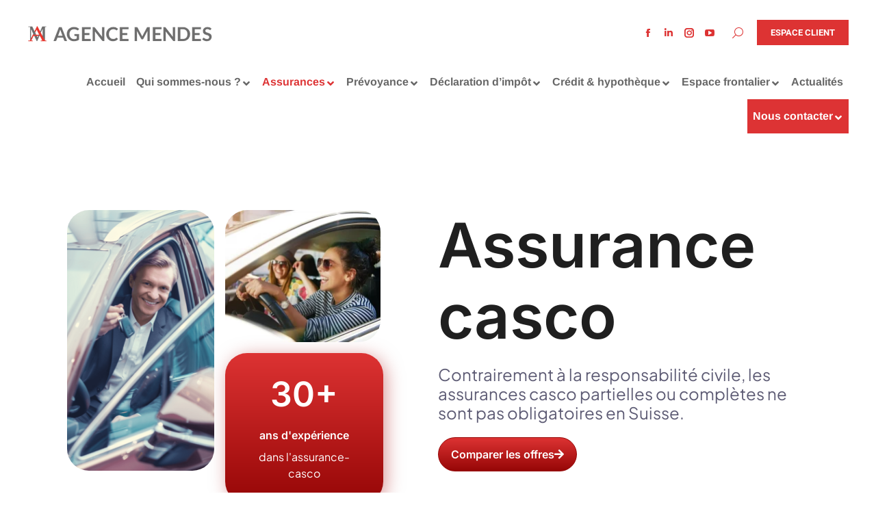

--- FILE ---
content_type: text/html; charset=UTF-8
request_url: https://www.agencemendes.ch/assurance-casco/
body_size: 138755
content:
<!DOCTYPE html>
<!--[if !(IE 6) | !(IE 7) | !(IE 8)  ]><!-->
<html dir="ltr" lang="fr-FR" prefix="og: https://ogp.me/ns#" class="no-js">
<!--<![endif]-->
<head> <script>
var gform;gform||(document.addEventListener("gform_main_scripts_loaded",function(){gform.scriptsLoaded=!0}),document.addEventListener("gform/theme/scripts_loaded",function(){gform.themeScriptsLoaded=!0}),window.addEventListener("DOMContentLoaded",function(){gform.domLoaded=!0}),gform={domLoaded:!1,scriptsLoaded:!1,themeScriptsLoaded:!1,isFormEditor:()=>"function"==typeof InitializeEditor,callIfLoaded:function(o){return!(!gform.domLoaded||!gform.scriptsLoaded||!gform.themeScriptsLoaded&&!gform.isFormEditor()||(gform.isFormEditor()&&console.warn("The use of gform.initializeOnLoaded() is deprecated in the form editor context and will be removed in Gravity Forms 3.1."),o(),0))},initializeOnLoaded:function(o){gform.callIfLoaded(o)||(document.addEventListener("gform_main_scripts_loaded",()=>{gform.scriptsLoaded=!0,gform.callIfLoaded(o)}),document.addEventListener("gform/theme/scripts_loaded",()=>{gform.themeScriptsLoaded=!0,gform.callIfLoaded(o)}),window.addEventListener("DOMContentLoaded",()=>{gform.domLoaded=!0,gform.callIfLoaded(o)}))},hooks:{action:{},filter:{}},addAction:function(o,r,e,t){gform.addHook("action",o,r,e,t)},addFilter:function(o,r,e,t){gform.addHook("filter",o,r,e,t)},doAction:function(o){gform.doHook("action",o,arguments)},applyFilters:function(o){return gform.doHook("filter",o,arguments)},removeAction:function(o,r){gform.removeHook("action",o,r)},removeFilter:function(o,r,e){gform.removeHook("filter",o,r,e)},addHook:function(o,r,e,t,n){null==gform.hooks[o][r]&&(gform.hooks[o][r]=[]);var d=gform.hooks[o][r];null==n&&(n=r+"_"+d.length),gform.hooks[o][r].push({tag:n,callable:e,priority:t=null==t?10:t})},doHook:function(r,o,e){var t;if(e=Array.prototype.slice.call(e,1),null!=gform.hooks[r][o]&&((o=gform.hooks[r][o]).sort(function(o,r){return o.priority-r.priority}),o.forEach(function(o){"function"!=typeof(t=o.callable)&&(t=window[t]),"action"==r?t.apply(null,e):e[0]=t.apply(null,e)})),"filter"==r)return e[0]},removeHook:function(o,r,t,n){var e;null!=gform.hooks[o][r]&&(e=(e=gform.hooks[o][r]).filter(function(o,r,e){return!!(null!=n&&n!=o.tag||null!=t&&t!=o.priority)}),gform.hooks[o][r]=e)}});
</script>
<meta charset="UTF-8" /><script>if(navigator.userAgent.match(/MSIE|Internet Explorer/i)||navigator.userAgent.match(/Trident\/7\..*?rv:11/i)){var href=document.location.href;if(!href.match(/[?&]nowprocket/)){if(href.indexOf("?")==-1){if(href.indexOf("#")==-1){document.location.href=href+"?nowprocket=1"}else{document.location.href=href.replace("#","?nowprocket=1#")}}else{if(href.indexOf("#")==-1){document.location.href=href+"&nowprocket=1"}else{document.location.href=href.replace("#","&nowprocket=1#")}}}}</script><script>(()=>{class RocketLazyLoadScripts{constructor(){this.v="2.0.4",this.userEvents=["keydown","keyup","mousedown","mouseup","mousemove","mouseover","mouseout","touchmove","touchstart","touchend","touchcancel","wheel","click","dblclick","input"],this.attributeEvents=["onblur","onclick","oncontextmenu","ondblclick","onfocus","onmousedown","onmouseenter","onmouseleave","onmousemove","onmouseout","onmouseover","onmouseup","onmousewheel","onscroll","onsubmit"]}async t(){this.i(),this.o(),/iP(ad|hone)/.test(navigator.userAgent)&&this.h(),this.u(),this.l(this),this.m(),this.k(this),this.p(this),this._(),await Promise.all([this.R(),this.L()]),this.lastBreath=Date.now(),this.S(this),this.P(),this.D(),this.O(),this.M(),await this.C(this.delayedScripts.normal),await this.C(this.delayedScripts.defer),await this.C(this.delayedScripts.async),await this.T(),await this.F(),await this.j(),await this.A(),window.dispatchEvent(new Event("rocket-allScriptsLoaded")),this.everythingLoaded=!0,this.lastTouchEnd&&await new Promise(t=>setTimeout(t,500-Date.now()+this.lastTouchEnd)),this.I(),this.H(),this.U(),this.W()}i(){this.CSPIssue=sessionStorage.getItem("rocketCSPIssue"),document.addEventListener("securitypolicyviolation",t=>{this.CSPIssue||"script-src-elem"!==t.violatedDirective||"data"!==t.blockedURI||(this.CSPIssue=!0,sessionStorage.setItem("rocketCSPIssue",!0))},{isRocket:!0})}o(){window.addEventListener("pageshow",t=>{this.persisted=t.persisted,this.realWindowLoadedFired=!0},{isRocket:!0}),window.addEventListener("pagehide",()=>{this.onFirstUserAction=null},{isRocket:!0})}h(){let t;function e(e){t=e}window.addEventListener("touchstart",e,{isRocket:!0}),window.addEventListener("touchend",function i(o){o.changedTouches[0]&&t.changedTouches[0]&&Math.abs(o.changedTouches[0].pageX-t.changedTouches[0].pageX)<10&&Math.abs(o.changedTouches[0].pageY-t.changedTouches[0].pageY)<10&&o.timeStamp-t.timeStamp<200&&(window.removeEventListener("touchstart",e,{isRocket:!0}),window.removeEventListener("touchend",i,{isRocket:!0}),"INPUT"===o.target.tagName&&"text"===o.target.type||(o.target.dispatchEvent(new TouchEvent("touchend",{target:o.target,bubbles:!0})),o.target.dispatchEvent(new MouseEvent("mouseover",{target:o.target,bubbles:!0})),o.target.dispatchEvent(new PointerEvent("click",{target:o.target,bubbles:!0,cancelable:!0,detail:1,clientX:o.changedTouches[0].clientX,clientY:o.changedTouches[0].clientY})),event.preventDefault()))},{isRocket:!0})}q(t){this.userActionTriggered||("mousemove"!==t.type||this.firstMousemoveIgnored?"keyup"===t.type||"mouseover"===t.type||"mouseout"===t.type||(this.userActionTriggered=!0,this.onFirstUserAction&&this.onFirstUserAction()):this.firstMousemoveIgnored=!0),"click"===t.type&&t.preventDefault(),t.stopPropagation(),t.stopImmediatePropagation(),"touchstart"===this.lastEvent&&"touchend"===t.type&&(this.lastTouchEnd=Date.now()),"click"===t.type&&(this.lastTouchEnd=0),this.lastEvent=t.type,t.composedPath&&t.composedPath()[0].getRootNode()instanceof ShadowRoot&&(t.rocketTarget=t.composedPath()[0]),this.savedUserEvents.push(t)}u(){this.savedUserEvents=[],this.userEventHandler=this.q.bind(this),this.userEvents.forEach(t=>window.addEventListener(t,this.userEventHandler,{passive:!1,isRocket:!0})),document.addEventListener("visibilitychange",this.userEventHandler,{isRocket:!0})}U(){this.userEvents.forEach(t=>window.removeEventListener(t,this.userEventHandler,{passive:!1,isRocket:!0})),document.removeEventListener("visibilitychange",this.userEventHandler,{isRocket:!0}),this.savedUserEvents.forEach(t=>{(t.rocketTarget||t.target).dispatchEvent(new window[t.constructor.name](t.type,t))})}m(){const t="return false",e=Array.from(this.attributeEvents,t=>"data-rocket-"+t),i="["+this.attributeEvents.join("],[")+"]",o="[data-rocket-"+this.attributeEvents.join("],[data-rocket-")+"]",s=(e,i,o)=>{o&&o!==t&&(e.setAttribute("data-rocket-"+i,o),e["rocket"+i]=new Function("event",o),e.setAttribute(i,t))};new MutationObserver(t=>{for(const n of t)"attributes"===n.type&&(n.attributeName.startsWith("data-rocket-")||this.everythingLoaded?n.attributeName.startsWith("data-rocket-")&&this.everythingLoaded&&this.N(n.target,n.attributeName.substring(12)):s(n.target,n.attributeName,n.target.getAttribute(n.attributeName))),"childList"===n.type&&n.addedNodes.forEach(t=>{if(t.nodeType===Node.ELEMENT_NODE)if(this.everythingLoaded)for(const i of[t,...t.querySelectorAll(o)])for(const t of i.getAttributeNames())e.includes(t)&&this.N(i,t.substring(12));else for(const e of[t,...t.querySelectorAll(i)])for(const t of e.getAttributeNames())this.attributeEvents.includes(t)&&s(e,t,e.getAttribute(t))})}).observe(document,{subtree:!0,childList:!0,attributeFilter:[...this.attributeEvents,...e]})}I(){this.attributeEvents.forEach(t=>{document.querySelectorAll("[data-rocket-"+t+"]").forEach(e=>{this.N(e,t)})})}N(t,e){const i=t.getAttribute("data-rocket-"+e);i&&(t.setAttribute(e,i),t.removeAttribute("data-rocket-"+e))}k(t){Object.defineProperty(HTMLElement.prototype,"onclick",{get(){return this.rocketonclick||null},set(e){this.rocketonclick=e,this.setAttribute(t.everythingLoaded?"onclick":"data-rocket-onclick","this.rocketonclick(event)")}})}S(t){function e(e,i){let o=e[i];e[i]=null,Object.defineProperty(e,i,{get:()=>o,set(s){t.everythingLoaded?o=s:e["rocket"+i]=o=s}})}e(document,"onreadystatechange"),e(window,"onload"),e(window,"onpageshow");try{Object.defineProperty(document,"readyState",{get:()=>t.rocketReadyState,set(e){t.rocketReadyState=e},configurable:!0}),document.readyState="loading"}catch(t){console.log("WPRocket DJE readyState conflict, bypassing")}}l(t){this.originalAddEventListener=EventTarget.prototype.addEventListener,this.originalRemoveEventListener=EventTarget.prototype.removeEventListener,this.savedEventListeners=[],EventTarget.prototype.addEventListener=function(e,i,o){o&&o.isRocket||!t.B(e,this)&&!t.userEvents.includes(e)||t.B(e,this)&&!t.userActionTriggered||e.startsWith("rocket-")||t.everythingLoaded?t.originalAddEventListener.call(this,e,i,o):(t.savedEventListeners.push({target:this,remove:!1,type:e,func:i,options:o}),"mouseenter"!==e&&"mouseleave"!==e||t.originalAddEventListener.call(this,e,t.savedUserEvents.push,o))},EventTarget.prototype.removeEventListener=function(e,i,o){o&&o.isRocket||!t.B(e,this)&&!t.userEvents.includes(e)||t.B(e,this)&&!t.userActionTriggered||e.startsWith("rocket-")||t.everythingLoaded?t.originalRemoveEventListener.call(this,e,i,o):t.savedEventListeners.push({target:this,remove:!0,type:e,func:i,options:o})}}J(t,e){this.savedEventListeners=this.savedEventListeners.filter(i=>{let o=i.type,s=i.target||window;return e!==o||t!==s||(this.B(o,s)&&(i.type="rocket-"+o),this.$(i),!1)})}H(){EventTarget.prototype.addEventListener=this.originalAddEventListener,EventTarget.prototype.removeEventListener=this.originalRemoveEventListener,this.savedEventListeners.forEach(t=>this.$(t))}$(t){t.remove?this.originalRemoveEventListener.call(t.target,t.type,t.func,t.options):this.originalAddEventListener.call(t.target,t.type,t.func,t.options)}p(t){let e;function i(e){return t.everythingLoaded?e:e.split(" ").map(t=>"load"===t||t.startsWith("load.")?"rocket-jquery-load":t).join(" ")}function o(o){function s(e){const s=o.fn[e];o.fn[e]=o.fn.init.prototype[e]=function(){return this[0]===window&&t.userActionTriggered&&("string"==typeof arguments[0]||arguments[0]instanceof String?arguments[0]=i(arguments[0]):"object"==typeof arguments[0]&&Object.keys(arguments[0]).forEach(t=>{const e=arguments[0][t];delete arguments[0][t],arguments[0][i(t)]=e})),s.apply(this,arguments),this}}if(o&&o.fn&&!t.allJQueries.includes(o)){const e={DOMContentLoaded:[],"rocket-DOMContentLoaded":[]};for(const t in e)document.addEventListener(t,()=>{e[t].forEach(t=>t())},{isRocket:!0});o.fn.ready=o.fn.init.prototype.ready=function(i){function s(){parseInt(o.fn.jquery)>2?setTimeout(()=>i.bind(document)(o)):i.bind(document)(o)}return"function"==typeof i&&(t.realDomReadyFired?!t.userActionTriggered||t.fauxDomReadyFired?s():e["rocket-DOMContentLoaded"].push(s):e.DOMContentLoaded.push(s)),o([])},s("on"),s("one"),s("off"),t.allJQueries.push(o)}e=o}t.allJQueries=[],o(window.jQuery),Object.defineProperty(window,"jQuery",{get:()=>e,set(t){o(t)}})}P(){const t=new Map;document.write=document.writeln=function(e){const i=document.currentScript,o=document.createRange(),s=i.parentElement;let n=t.get(i);void 0===n&&(n=i.nextSibling,t.set(i,n));const c=document.createDocumentFragment();o.setStart(c,0),c.appendChild(o.createContextualFragment(e)),s.insertBefore(c,n)}}async R(){return new Promise(t=>{this.userActionTriggered?t():this.onFirstUserAction=t})}async L(){return new Promise(t=>{document.addEventListener("DOMContentLoaded",()=>{this.realDomReadyFired=!0,t()},{isRocket:!0})})}async j(){return this.realWindowLoadedFired?Promise.resolve():new Promise(t=>{window.addEventListener("load",t,{isRocket:!0})})}M(){this.pendingScripts=[];this.scriptsMutationObserver=new MutationObserver(t=>{for(const e of t)e.addedNodes.forEach(t=>{"SCRIPT"!==t.tagName||t.noModule||t.isWPRocket||this.pendingScripts.push({script:t,promise:new Promise(e=>{const i=()=>{const i=this.pendingScripts.findIndex(e=>e.script===t);i>=0&&this.pendingScripts.splice(i,1),e()};t.addEventListener("load",i,{isRocket:!0}),t.addEventListener("error",i,{isRocket:!0}),setTimeout(i,1e3)})})})}),this.scriptsMutationObserver.observe(document,{childList:!0,subtree:!0})}async F(){await this.X(),this.pendingScripts.length?(await this.pendingScripts[0].promise,await this.F()):this.scriptsMutationObserver.disconnect()}D(){this.delayedScripts={normal:[],async:[],defer:[]},document.querySelectorAll("script[type$=rocketlazyloadscript]").forEach(t=>{t.hasAttribute("data-rocket-src")?t.hasAttribute("async")&&!1!==t.async?this.delayedScripts.async.push(t):t.hasAttribute("defer")&&!1!==t.defer||"module"===t.getAttribute("data-rocket-type")?this.delayedScripts.defer.push(t):this.delayedScripts.normal.push(t):this.delayedScripts.normal.push(t)})}async _(){await this.L();let t=[];document.querySelectorAll("script[type$=rocketlazyloadscript][data-rocket-src]").forEach(e=>{let i=e.getAttribute("data-rocket-src");if(i&&!i.startsWith("data:")){i.startsWith("//")&&(i=location.protocol+i);try{const o=new URL(i).origin;o!==location.origin&&t.push({src:o,crossOrigin:e.crossOrigin||"module"===e.getAttribute("data-rocket-type")})}catch(t){}}}),t=[...new Map(t.map(t=>[JSON.stringify(t),t])).values()],this.Y(t,"preconnect")}async G(t){if(await this.K(),!0!==t.noModule||!("noModule"in HTMLScriptElement.prototype))return new Promise(e=>{let i;function o(){(i||t).setAttribute("data-rocket-status","executed"),e()}try{if(navigator.userAgent.includes("Firefox/")||""===navigator.vendor||this.CSPIssue)i=document.createElement("script"),[...t.attributes].forEach(t=>{let e=t.nodeName;"type"!==e&&("data-rocket-type"===e&&(e="type"),"data-rocket-src"===e&&(e="src"),i.setAttribute(e,t.nodeValue))}),t.text&&(i.text=t.text),t.nonce&&(i.nonce=t.nonce),i.hasAttribute("src")?(i.addEventListener("load",o,{isRocket:!0}),i.addEventListener("error",()=>{i.setAttribute("data-rocket-status","failed-network"),e()},{isRocket:!0}),setTimeout(()=>{i.isConnected||e()},1)):(i.text=t.text,o()),i.isWPRocket=!0,t.parentNode.replaceChild(i,t);else{const i=t.getAttribute("data-rocket-type"),s=t.getAttribute("data-rocket-src");i?(t.type=i,t.removeAttribute("data-rocket-type")):t.removeAttribute("type"),t.addEventListener("load",o,{isRocket:!0}),t.addEventListener("error",i=>{this.CSPIssue&&i.target.src.startsWith("data:")?(console.log("WPRocket: CSP fallback activated"),t.removeAttribute("src"),this.G(t).then(e)):(t.setAttribute("data-rocket-status","failed-network"),e())},{isRocket:!0}),s?(t.fetchPriority="high",t.removeAttribute("data-rocket-src"),t.src=s):t.src="data:text/javascript;base64,"+window.btoa(unescape(encodeURIComponent(t.text)))}}catch(i){t.setAttribute("data-rocket-status","failed-transform"),e()}});t.setAttribute("data-rocket-status","skipped")}async C(t){const e=t.shift();return e?(e.isConnected&&await this.G(e),this.C(t)):Promise.resolve()}O(){this.Y([...this.delayedScripts.normal,...this.delayedScripts.defer,...this.delayedScripts.async],"preload")}Y(t,e){this.trash=this.trash||[];let i=!0;var o=document.createDocumentFragment();t.forEach(t=>{const s=t.getAttribute&&t.getAttribute("data-rocket-src")||t.src;if(s&&!s.startsWith("data:")){const n=document.createElement("link");n.href=s,n.rel=e,"preconnect"!==e&&(n.as="script",n.fetchPriority=i?"high":"low"),t.getAttribute&&"module"===t.getAttribute("data-rocket-type")&&(n.crossOrigin=!0),t.crossOrigin&&(n.crossOrigin=t.crossOrigin),t.integrity&&(n.integrity=t.integrity),t.nonce&&(n.nonce=t.nonce),o.appendChild(n),this.trash.push(n),i=!1}}),document.head.appendChild(o)}W(){this.trash.forEach(t=>t.remove())}async T(){try{document.readyState="interactive"}catch(t){}this.fauxDomReadyFired=!0;try{await this.K(),this.J(document,"readystatechange"),document.dispatchEvent(new Event("rocket-readystatechange")),await this.K(),document.rocketonreadystatechange&&document.rocketonreadystatechange(),await this.K(),this.J(document,"DOMContentLoaded"),document.dispatchEvent(new Event("rocket-DOMContentLoaded")),await this.K(),this.J(window,"DOMContentLoaded"),window.dispatchEvent(new Event("rocket-DOMContentLoaded"))}catch(t){console.error(t)}}async A(){try{document.readyState="complete"}catch(t){}try{await this.K(),this.J(document,"readystatechange"),document.dispatchEvent(new Event("rocket-readystatechange")),await this.K(),document.rocketonreadystatechange&&document.rocketonreadystatechange(),await this.K(),this.J(window,"load"),window.dispatchEvent(new Event("rocket-load")),await this.K(),window.rocketonload&&window.rocketonload(),await this.K(),this.allJQueries.forEach(t=>t(window).trigger("rocket-jquery-load")),await this.K(),this.J(window,"pageshow");const t=new Event("rocket-pageshow");t.persisted=this.persisted,window.dispatchEvent(t),await this.K(),window.rocketonpageshow&&window.rocketonpageshow({persisted:this.persisted})}catch(t){console.error(t)}}async K(){Date.now()-this.lastBreath>45&&(await this.X(),this.lastBreath=Date.now())}async X(){return document.hidden?new Promise(t=>setTimeout(t)):new Promise(t=>requestAnimationFrame(t))}B(t,e){return e===document&&"readystatechange"===t||(e===document&&"DOMContentLoaded"===t||(e===window&&"DOMContentLoaded"===t||(e===window&&"load"===t||e===window&&"pageshow"===t)))}static run(){(new RocketLazyLoadScripts).t()}}RocketLazyLoadScripts.run()})();</script>
	
				<meta name="viewport" content="width=device-width, initial-scale=1, maximum-scale=1, user-scalable=0"/>
				<link rel="profile" href="https://gmpg.org/xfn/11" />
	<title>Assurance casco | Assurance pour automobile et motocycle</title>
<link data-rocket-preload as="style" href="https://fonts.googleapis.com/css?family=Arimo%3A%2C300%2C400%2C700%7COpen%20Sans%7COpen%20Sans%3A300normal%2C400%2C600%2C700%7CRoboto%3A400%2C600%2C700%2C700normal%2C900%7COpen%20Sans%20Condensed%3A400%2C600%2C700&#038;display=swap" rel="preload">
<link href="https://fonts.googleapis.com/css?family=Arimo%3A%2C300%2C400%2C700%7COpen%20Sans%7COpen%20Sans%3A300normal%2C400%2C600%2C700%7CRoboto%3A400%2C600%2C700%2C700normal%2C900%7COpen%20Sans%20Condensed%3A400%2C600%2C700&#038;display=swap" media="print" onload="this.media=&#039;all&#039;" rel="stylesheet">
<style id="wpr-usedcss">img:is([sizes=auto i],[sizes^="auto," i]){contain-intrinsic-size:3000px 1500px}img.emoji{display:inline!important;border:none!important;box-shadow:none!important;height:1em!important;width:1em!important;margin:0 .07em!important;vertical-align:-.1em!important;background:0 0!important;padding:0!important}:root{--wp--preset--aspect-ratio--square:1;--wp--preset--aspect-ratio--4-3:4/3;--wp--preset--aspect-ratio--3-4:3/4;--wp--preset--aspect-ratio--3-2:3/2;--wp--preset--aspect-ratio--2-3:2/3;--wp--preset--aspect-ratio--16-9:16/9;--wp--preset--aspect-ratio--9-16:9/16;--wp--preset--color--black:#000000;--wp--preset--color--cyan-bluish-gray:#abb8c3;--wp--preset--color--white:#FFF;--wp--preset--color--pale-pink:#f78da7;--wp--preset--color--vivid-red:#cf2e2e;--wp--preset--color--luminous-vivid-orange:#ff6900;--wp--preset--color--luminous-vivid-amber:#fcb900;--wp--preset--color--light-green-cyan:#7bdcb5;--wp--preset--color--vivid-green-cyan:#00d084;--wp--preset--color--pale-cyan-blue:#8ed1fc;--wp--preset--color--vivid-cyan-blue:#0693e3;--wp--preset--color--vivid-purple:#9b51e0;--wp--preset--color--accent:#dd3333;--wp--preset--color--dark-gray:#111;--wp--preset--color--light-gray:#767676;--wp--preset--gradient--vivid-cyan-blue-to-vivid-purple:linear-gradient(135deg,rgba(6, 147, 227, 1) 0%,rgb(155, 81, 224) 100%);--wp--preset--gradient--light-green-cyan-to-vivid-green-cyan:linear-gradient(135deg,rgb(122, 220, 180) 0%,rgb(0, 208, 130) 100%);--wp--preset--gradient--luminous-vivid-amber-to-luminous-vivid-orange:linear-gradient(135deg,rgba(252, 185, 0, 1) 0%,rgba(255, 105, 0, 1) 100%);--wp--preset--gradient--luminous-vivid-orange-to-vivid-red:linear-gradient(135deg,rgba(255, 105, 0, 1) 0%,rgb(207, 46, 46) 100%);--wp--preset--gradient--very-light-gray-to-cyan-bluish-gray:linear-gradient(135deg,rgb(238, 238, 238) 0%,rgb(169, 184, 195) 100%);--wp--preset--gradient--cool-to-warm-spectrum:linear-gradient(135deg,rgb(74, 234, 220) 0%,rgb(151, 120, 209) 20%,rgb(207, 42, 186) 40%,rgb(238, 44, 130) 60%,rgb(251, 105, 98) 80%,rgb(254, 248, 76) 100%);--wp--preset--gradient--blush-light-purple:linear-gradient(135deg,rgb(255, 206, 236) 0%,rgb(152, 150, 240) 100%);--wp--preset--gradient--blush-bordeaux:linear-gradient(135deg,rgb(254, 205, 165) 0%,rgb(254, 45, 45) 50%,rgb(107, 0, 62) 100%);--wp--preset--gradient--luminous-dusk:linear-gradient(135deg,rgb(255, 203, 112) 0%,rgb(199, 81, 192) 50%,rgb(65, 88, 208) 100%);--wp--preset--gradient--pale-ocean:linear-gradient(135deg,rgb(255, 245, 203) 0%,rgb(182, 227, 212) 50%,rgb(51, 167, 181) 100%);--wp--preset--gradient--electric-grass:linear-gradient(135deg,rgb(202, 248, 128) 0%,rgb(113, 206, 126) 100%);--wp--preset--gradient--midnight:linear-gradient(135deg,rgb(2, 3, 129) 0%,rgb(40, 116, 252) 100%);--wp--preset--font-size--small:13px;--wp--preset--font-size--medium:20px;--wp--preset--font-size--large:36px;--wp--preset--font-size--x-large:42px;--wp--preset--spacing--20:0.44rem;--wp--preset--spacing--30:0.67rem;--wp--preset--spacing--40:1rem;--wp--preset--spacing--50:1.5rem;--wp--preset--spacing--60:2.25rem;--wp--preset--spacing--70:3.38rem;--wp--preset--spacing--80:5.06rem;--wp--preset--shadow--natural:6px 6px 9px rgba(0, 0, 0, .2);--wp--preset--shadow--deep:12px 12px 50px rgba(0, 0, 0, .4);--wp--preset--shadow--sharp:6px 6px 0px rgba(0, 0, 0, .2);--wp--preset--shadow--outlined:6px 6px 0px -3px rgba(255, 255, 255, 1),6px 6px rgba(0, 0, 0, 1);--wp--preset--shadow--crisp:6px 6px 0px rgba(0, 0, 0, 1)}:where(.is-layout-flex){gap:.5em}:where(.is-layout-grid){gap:.5em}:where(.wp-block-post-template.is-layout-flex){gap:1.25em}:where(.wp-block-post-template.is-layout-grid){gap:1.25em}:where(.wp-block-columns.is-layout-flex){gap:2em}:where(.wp-block-columns.is-layout-grid){gap:2em}:root :where(.wp-block-pullquote){font-size:1.5em;line-height:1.6}@font-face{font-display:swap;font-family:Arimo;font-style:normal;font-weight:400;src:url(https://fonts.gstatic.com/s/arimo/v34/P5sMzZCDf9_T_10ZxCE.woff2) format('woff2');unicode-range:U+0000-00FF,U+0131,U+0152-0153,U+02BB-02BC,U+02C6,U+02DA,U+02DC,U+0304,U+0308,U+0329,U+2000-206F,U+20AC,U+2122,U+2191,U+2193,U+2212,U+2215,U+FEFF,U+FFFD}@font-face{font-display:swap;font-family:Arimo;font-style:normal;font-weight:700;src:url(https://fonts.gstatic.com/s/arimo/v34/P5sMzZCDf9_T_10ZxCE.woff2) format('woff2');unicode-range:U+0000-00FF,U+0131,U+0152-0153,U+02BB-02BC,U+02C6,U+02DA,U+02DC,U+0304,U+0308,U+0329,U+2000-206F,U+20AC,U+2122,U+2191,U+2193,U+2212,U+2215,U+FEFF,U+FFFD}.wpgmp_locateme_control{background:#fff;border-radius:2px;padding:5px;cursor:pointer!important;box-shadow:0 1px 2px 0 rgba(0,0,0,.05);z-index:1000;position:relative}.wpgmp_locateme_control span{display:inline-flex;align-items:center;justify-content:center;width:28px;height:28px;font-size:24px}.pulse-marker{width:30px;height:30px;background:rgba(66,133,244,.4);border:4px solid #4285f4;border-radius:50%;animation:1.8s ease-out infinite pulse;cursor:none}@keyframes pulse{0%{transform:scale(.5);opacity:0}30%{opacity:1}60%{transform:scale(1.2);opacity:.5}100%{transform:scale(1.5);opacity:0}}.fa{display:inline-block;font:14px/1 FontAwesome;font-size:inherit;text-rendering:auto;-webkit-font-smoothing:antialiased;-moz-osx-font-smoothing:grayscale}.wpgmp_map_container *{-moz-box-sizing:content-box;-webkit-box-sizing:content-box;box-sizing:content-box}.wpgmp_infowindow{width:auto;height:auto;padding:0;margin:0;font-size:1rem;font-family:inherit;line-height:1.5em;font-weight:400;box-shadow:none;text-decoration:none}.wpgmp_nearby_container .wpgmp_find_nearby_button,.wpgmp_toggle_main_container input[type=submit]{background:#29b6f6}.wpgmp_toggle_container,div.categories_filter select{background:#212f3d}.wpgmp_nearby_container .wpgmp_find_nearby_button,.wpgmp_toggle_container,.wpgmp_toggle_main_container input[type=submit],div.categories_filter select{color:#fff}.wpgmp_toggle_main_container p select{background:#fff}div.wpgmp_toggle_main_container div.wpgmp_tab_item ul.wpgmp_location_container li a{font-size:1em}.wpgmp_nearby_container .wpgmp_find_nearby_button,.wpgmp_toggle_main_container input[type=text],.wpgmp_toggle_main_container p select,div.categories_filter select{font-size:.875em}.wpgmp_map_container{position:relative;outline:0}.wpgmp_toggle_main_container{width:100%;padding:1em;max-height:300px;overflow:auto}.wpgmp_tab_item .wpgmp_location_container{margin:0!important;padding-top:10px;padding-bottom:30px;overflow:hidden}.wpgmp_listing_grid .wpgmp_locations{width:31.3333333333333333%;vertical-align:top;display:inline-block;padding:0!important;margin:1%!important;border:1px solid #e9e9e9;border-radius:0;height:auto;float:none;padding-bottom:0!important}.wpgmp_listing_list .wpgmp_locations{float:left;width:100%;box-sizing:border-box;padding:14px;margin-bottom:10px;border-bottom:1px solid #f1f1f1;height:auto!important}.wpgmp_nearby_container{margin-top:0}.wpgmp_nearby_container .wpgmp_find_nearby_button{border:0;padding:.642857em 1.142857em;line-height:1.5}.wpgmp_toggle_container{border-radius:0 0 2px 2px;cursor:pointer;left:50%;margin-left:-49px;position:absolute;text-align:center;width:90px;padding:5px}div.categories_filter,div.wpgmp_categories{float:left;width:100%;margin:0}.wpgmp_location_container{padding:0}div.wpgmp_toggle_main_container div.wpgmp_tab_item ul.wpgmp_location_container li{list-style:none;margin:0;padding:0 .625em .625em;display:table}div.wpgmp_toggle_main_container div.wpgmp_tab_item ul.wpgmp_location_container li a{text-decoration:none;padding-left:10px;display:table-cell;box-shadow:none}div.categories_filter select{margin-top:.85714em;margin-right:.85714em;border:0;box-shadow:none!important;display:block;padding:10px 30px 10px 10px;float:left;border-radius:0;height:inherit;line-height:1.8;font-weight:500;max-width:225px;text-transform:capitalize;cursor:pointer;-webkit-appearance:none;-moz-appearance:none;-ms-appearance:none;-o-appearance:none;appearance:none;background:url(https://www.agencemendes.ch/wp-content/plugins/wp-google-map-plugin/assets/images/white_select_arrow.png) 99% 50% no-repeat #212f3d}div.wpgmp_infowindow{overflow-x:hidden;overflow-y:auto}.wpgmp_toggle_main_container input[type=text]{display:block;width:100%;border:1px solid #f1f1f1!important;padding:8px;margin-bottom:.85714em;line-height:1.5em;background:#fff;-webkit-appearance:none;-moz-appearance:none;-ms-appearance:none;-o-appearance:none;appearance:none}.wpgmp_locateme_control span::before{content:"\e86d";font-family:weplugin;display:block;background-color:#fff}.wpgmp_toggle_main_container p{margin:0}.wpgmp_toggle_main_container p select{width:40%;display:block;font-weight:300!important;float:left;margin-right:.85714em;height:inherit;border:1px solid #f1f1f1;border-radius:0;line-height:1.5em;margin-bottom:.85714em;-webkit-appearance:none;-moz-appearance:none;-ms-appearance:none;-o-appearance:none;appearance:none;padding:8px 20px 8px 8px;background:url(https://www.agencemendes.ch/wp-content/plugins/wp-google-map-plugin/assets/images/select_arrow.png) 99% 50% no-repeat #fff}.wpgmp_toggle_main_container p select::-ms-expand,div.categories_filter select::-ms-expand{display:none}.wpgmp_toggle_main_container input[type=submit]{border:0;padding:.642857em 1.142857em}.wpgmp_locations img{float:left;margin-right:10px;width:200px!important;margin:0 10px 0 0!important;border:1px solid #ddd;padding:5px}.gm-style-iw .wpgmp_map img{max-width:100%!important}.wpgmp_map_container img{border:none}.infowindow-close{background:url(https://www.agencemendes.ch/wp-content/plugins/wp-google-map-plugin/assets/images/cross.png) no-repeat;position:absolute;right:0;top:2px;cursor:pointer;height:20px;width:20px;z-index:100}.wpgmp-control-outer{padding:5px;text-align:center}.categories_filter input[type=button]{background:#212f3d;height:inherit!important;border-radius:0;text-transform:none;line-height:inherit!important;display:block;float:left;border-radius:0}.categories_filter_reset_btn{margin-top:.85714em!important;color:#fff!important;font-weight:inherit!important;font-size:.875em!important}@media only screen and (min-width:0px) and (max-width:319px){.wpgmp_map_container .gm-style-iw{max-width:80%!important}}@media only screen and (min-width:320px) and (max-width:480px){.wpgmp_map_container .gm-style-iw{max-width:80%!important}}@media only screen and (min-width:481px) and (max-width:767px){.wpgmp_map_container .gm-style-iw{max-width:80%!important}}@media only screen and (min-width:769px) and (max-width:1024px){.wpgmp_map_container .gm-style-iw{max-width:300px!important}}@media only screen and (max-width:768px){.wpgmp_map_container{box-shadow:none}.wpgmp_toggle_container{display:block}.wpgmp_toggle_main_container p select{width:48.5%}}@media (max-width:767px){.wpgmp_toggle_main_container p select{width:47%}}@media (max-width:650px){.wpgmp_toggle_main_container p select,div.categories_filter select{width:100%;border-radius:0;max-width:100%}}@media (max-width:678px){.wpgmp_listing_grid .wpgmp_locations{width:100%;margin-left:0!important;margin-right:0!important}}.gm-style-iw{line-height:22px!important}.wpgmp_infowindow.fc-infowindow-fano,.wpgmp_infowindow.fc-item-fano{width:350px;background:#fff;position:relative}.infowindow-close{right:6px;top:8px}.wpgmp_infowindow a{box-shadow:none}.fc-accordion{margin:0 0 15px}.fc-accordion dt{float:left;width:100%}.fc-accordion dt a{background-color:#012139;position:relative;text-transform:uppercase;width:100%;display:block;text-align:left;cursor:pointer;font-weight:600;color:#80c8fe;text-decoration:none;padding:11px 15px;border-bottom:1px solid #6b94b3;outline:0}.fc-accordion dt a:active,.fc-accordion dt a:focus,.fc-accordion dt a:visited{outline:0;box-shadow:none}.fc-accordion dt i{float:right;margin-top:2px}.fc-accordion dt a:hover,.fc-accordion dt.active a{text-decoration:none;background:#012139;color:#80c8fe}.fc-accordion dt a::after{content:"";position:absolute;right:10px;background-image:url("data:image/svg+xml,%3Csvg version='1.1' id='Capa_1' xmlns='http://www.w3.org/2000/svg' xmlns:xlink='http://www.w3.org/1999/xlink' x='0px' y='0px' width='13px' viewBox='0 0 55.751 55.751' style='enable-background:new 0 0 55.751 55.751;' xml:space='preserve'%3E%3Cg%3E%3Cpath d='M31.836,43.006c0.282-0.281,0.518-0.59,0.725-0.912L54.17,20.485c2.107-2.109,2.109-5.528,0-7.638 c-2.109-2.107-5.527-2.109-7.638,0l-18.608,18.61L9.217,12.753c-2.109-2.108-5.527-2.109-7.637,0 C0.527,13.809-0.002,15.19,0,16.571c-0.002,1.382,0.527,2.764,1.582,3.816l21.703,21.706c0.207,0.323,0.445,0.631,0.729,0.913 c1.078,1.078,2.496,1.597,3.91,1.572C29.336,44.604,30.758,44.084,31.836,43.006z'/%3E%3C/g%3E%3Cg%3E%3C/g%3E%3Cg%3E%3C/g%3E%3Cg%3E%3C/g%3E%3Cg%3E%3C/g%3E%3Cg%3E%3C/g%3E%3Cg%3E%3C/g%3E%3Cg%3E%3C/g%3E%3Cg%3E%3C/g%3E%3Cg%3E%3C/g%3E%3Cg%3E%3C/g%3E%3Cg%3E%3C/g%3E%3Cg%3E%3C/g%3E%3Cg%3E%3C/g%3E%3Cg%3E%3C/g%3E%3Cg%3E%3C/g%3E%3C/svg%3E%0A");background-repeat:no-repeat;background-size:13px;width:13px;height:13px;top:50%;transform:translateY(-50%)}.fc-accordion dt.active a::after{content:"";position:absolute;right:10px;background-image:url("data:image/svg+xml,%3Csvg version='1.1' id='Capa_1' xmlns='http://www.w3.org/2000/svg' xmlns:xlink='http://www.w3.org/1999/xlink' x='0px' y='0px' width='13px' viewBox='0 0 55.751 55.751' style='enable-background:new 0 0 55.751 55.751;' xml:space='preserve'%3E%3Cg%3E%3Cpath d='M31.836,43.006c0.282-0.281,0.518-0.59,0.725-0.912L54.17,20.485c2.107-2.109,2.109-5.528,0-7.638 c-2.109-2.107-5.527-2.109-7.638,0l-18.608,18.61L9.217,12.753c-2.109-2.108-5.527-2.109-7.637,0 C0.527,13.809-0.002,15.19,0,16.571c-0.002,1.382,0.527,2.764,1.582,3.816l21.703,21.706c0.207,0.323,0.445,0.631,0.729,0.913 c1.078,1.078,2.496,1.597,3.91,1.572C29.336,44.604,30.758,44.084,31.836,43.006z'/%3E%3C/g%3E%3Cg%3E%3C/g%3E%3Cg%3E%3C/g%3E%3Cg%3E%3C/g%3E%3Cg%3E%3C/g%3E%3Cg%3E%3C/g%3E%3Cg%3E%3C/g%3E%3Cg%3E%3C/g%3E%3Cg%3E%3C/g%3E%3Cg%3E%3C/g%3E%3Cg%3E%3C/g%3E%3Cg%3E%3C/g%3E%3Cg%3E%3C/g%3E%3Cg%3E%3C/g%3E%3Cg%3E%3C/g%3E%3Cg%3E%3C/g%3E%3C/svg%3E%0A");background-repeat:no-repeat;background-size:13px;width:13px;height:13px;top:50%;transform:translateY(-50%) rotate(180deg)}.fc-accordion dd{background-color:#fff;padding:15px;display:none;border-bottom:1px solid #6b94b3;max-height:0;transition:max-height .2s ease-out;float:left;width:100%;position:relative;margin-bottom:0;box-sizing:border-box}.fc-accordion dd.active{display:block;max-height:inherit}@media (max-width:600px){.categories_filter_reset_btn{width:100%}.wpgmp_infobox .wpgmp_infowindow{width:350px!important;position:relative}.infowindow-close{right:4px}}.wpgmp_filter_wrappers{margin-bottom:20px;float:left;width:100%}.infoBoxTail:after{content:"";position:absolute;left:50%;transform:translateX(-50%);width:0;height:0;border-left:20px solid transparent;border-right:20px solid transparent;border-top:20px solid #fff}.infoBox{animation:.9s fadeIn}.wpgmp_filter_wrappers{background:#f3f3f3;padding:20px;border-radius:2px}@media (max-width:370px){.wpgmp_infobox .wpgmp_infowindow{width:350px!important}}.categories_filter input[type=button]{border:none;padding:.7142857em;line-height:1.8!important;font-weight:500!important}.wpgmp_map_container{display:table;width:100%}.wpgmp_hide_map_container{display:none}.wpgmp_map_container_placeholder{position:relative;background-image:url("https://www.agencemendes.ch/wp-content/plugins/wp-google-map-plugin/assets/images/map_placeholder.png");background-size:cover;text-align:center;display:flex;align-items:center;justify-content:center;width:100%;height:100%;min-height:200px}.wpgmp_map_container *{box-sizing:border-box}.wpgmp_filter_wrappers{float:none;display:inline-block}.wpgmp-autocomplete-wrapper{position:relative;margin-bottom:10px}.wpgmp-autocomplete-wrapper input{width:100%;padding:10px;font-size:16px;border:1px solid #ccc;border-radius:4px;outline:0}.wpgmp-autocomplete-wrapper input:focus{border-color:#66afe9;box-shadow:0 0 8px rgba(102,175,233,.6)}.wpgmp-autosuggest-results{width:100%;position:absolute;top:40px;left:0;border:1px solid #ccc;border-top:none;border-radius:0 0 4px 4px;background-color:#fff;z-index:1000;max-height:150px;overflow-y:auto;display:none;margin-block:0!important;padding-left:0!important;list-style:none}.wpgmp-autosuggest-results li{padding:10px;cursor:pointer;transition:background-color .2s}.wpgmp-autosuggest-results li:hover{background-color:#f0f0f0}.wpgmp-search-control-wrapper .wpgmp-autocomplete-wrapper input{width:100%!important}.wpgmp-search-control-wrapper{width:100%!important;max-width:350px}.leaflet-routing-container-hide{display:none;visibility:none}.wpgmp_infowindow.fc-infowindow-default,.wpgmp_infowindow.wpgmp_infowindow_post.fc-item-default{background:#fff;padding:20px;width:350px}.leaflet-bounce-animation{animation:.6s ease-in-out infinite leaflet-bounce!important;will-change:transform}@keyframes leaflet-bounce{0%,100%{transform:translateY(0)!important}50%{transform:translateY(-10px)!important}}.wpgmp_toggle_main_container input.wpgmp_error{border:1px solid red!important}.wpgmp-autosuggest-loader{position:absolute;top:50%;right:10px;width:16px;height:16px;transform:translateY(-50%);border:2px solid #ccc;border-top:2px solid #000;border-radius:50%;animation:.6s linear infinite wpgmp-spin;z-index:5}@keyframes wpgmp-spin{0%{transform:translateY(-50%) rotate(0)}100%{transform:translateY(-50%) rotate(360deg)}}@keyframes gmp-drop{0%{opacity:0;transform:translateY(-200px)}100%{opacity:1;transform:translateY(0)}}.gmp-marker-drop{animation:.6s ease-out forwards gmp-drop}@keyframes gmp-bounce{0%,100%{transform:translateY(0)}50%{transform:translateY(-15px)}}.gmp-marker-bounce{animation:.6s infinite gmp-bounce}.searchContainer{position:relative}.resultsDiv{background:#fff}.resultsDiv.result{position:absolute;background-color:#fff;width:399px;top:200px;border-style:solid;border-width:1px;border-color:#d3d3d3;-moz-border-radius:4px;-webkit-border-radius:4px;border-radius:4px;-moz-box-shadow:2px 2px 2px -2px gray;-webkit-box-shadow:2px 2px 2px -2px gray;box-shadow:2px 2px 2px -2px gray}.resultsDiv .list{list-style-type:none;padding-left:0;margin-bottom:0;margin-top:0}.resultsDiv .content{float:left;white-space:nowrap;overflow:hidden;text-overflow:ellipsis;height:38px;width:399px;line-height:38px}.title{margin-left:10px;line-height:38px}.resultsDiv.result{top:42px;z-index:9999}.leaflet-control-fullscreen a{background:url(https://www.agencemendes.ch/wp-content/plugins/wp-google-map-plugin/assets/css/fullscreen.png) no-repeat #fff;background-size:26px 52px}.leaflet-touch .leaflet-control-fullscreen a{background-position:2px 2px}.leaflet-fullscreen-on .leaflet-control-fullscreen a{background-position:0 -26px}.leaflet-touch.leaflet-fullscreen-on .leaflet-control-fullscreen a{background-position:2px -24px}.leaflet-container:-webkit-full-screen{width:100%!important;height:100%!important}.leaflet-container.leaflet-fullscreen-on{width:100%!important;height:100%!important}.leaflet-pseudo-fullscreen{position:fixed!important;width:100%!important;height:100%!important;top:0!important;left:0!important;z-index:99999}@media (-webkit-min-device-pixel-ratio:2),(min-resolution:192dpi){.leaflet-control-fullscreen a{background-image:url(https://www.agencemendes.ch/wp-content/plugins/wp-google-map-plugin/assets/css/fullscreen@2x.png)}}.leaflet-control-locate a{font-size:1.4em;color:#444;cursor:pointer}.leaflet-control-locate.active a{color:#2074b6}.leaflet-control-locate.active.following a{color:#fc8428}.leaflet-control-locate-location circle{animation:4s infinite leaflet-control-locate-throb}@keyframes leaflet-control-locate-throb{0%{r:9;stroke-width:1}50%{r:7;stroke-width:3}100%{r:9;stroke-width:1}}.leaflet-routing-container,.leaflet-routing-error{width:320px;background-color:#fff;padding-top:4px;transition:all .2s ease;box-sizing:border-box}.leaflet-routing-container h2{font-size:14px}.leaflet-routing-container h3{font-size:12px;font-weight:400}.leaflet-routing-collapsible .leaflet-routing-geocoders{margin-top:20px}.leaflet-routing-alt,.leaflet-routing-error,.leaflet-routing-geocoders{padding:6px;margin-top:2px;margin-bottom:6px;border-bottom:1px solid #ccc;max-height:320px;overflow-y:auto;transition:all .2s ease}.leaflet-bar .leaflet-routing-alt:last-child{border-bottom:none}.leaflet-routing-alt-minimized{color:#888;max-height:64px;overflow:hidden;cursor:pointer}.leaflet-routing-alt table{border-collapse:collapse}.leaflet-routing-alt tr:hover{background-color:#eee;cursor:pointer}.leaflet-routing-alt::-webkit-scrollbar{width:8px}.leaflet-routing-alt::-webkit-scrollbar-track{border-radius:2px;background-color:#eee}.leaflet-routing-alt::-webkit-scrollbar-thumb{border-radius:2px;background-color:#888}.leaflet-routing-icon{background-image:url('https://www.agencemendes.ch/wp-content/plugins/wp-google-map-plugin/assets/css/leaflet.routing.icons.png');-webkit-background-size:240px 20px;background-size:240px 20px;background-repeat:no-repeat;margin:0;content:'';display:inline-block;vertical-align:top;width:20px;height:20px}.leaflet-routing-geocoders div{padding:4px 0}.leaflet-routing-geocoders input{width:303px;width:calc(100% - 4px);line-height:1.67;border:1px solid #ccc}.leaflet-routing-geocoders button{font:bold 18px 'Lucida Console',Monaco,monospace;border:1px solid #ccc;border-radius:4px;background-color:#fff;margin:0;margin-right:3px;float:right;cursor:pointer;transition:background-color .2s ease}.leaflet-routing-add-waypoint:after{content:'+'}.leaflet-routing-reverse-waypoints:after{font-weight:400;content:'\21c5'}.leaflet-routing-geocoders button:hover{background-color:#eee}.leaflet-routing-geocoder,.leaflet-routing-geocoders input,.leaflet-routing-remove-waypoint{position:relative}.leaflet-routing-geocoder-result{font:12px/1.5 "Helvetica Neue",Arial,Helvetica,sans-serif;position:absolute;max-height:0;overflow:hidden;transition:all .5s ease;z-index:1000}.leaflet-routing-geocoder-result table{width:100%;border:1px solid #ccc;border-radius:0 0 4px 4px;background-color:#fff;cursor:pointer}.leaflet-routing-geocoder-result-open{max-height:800px}.leaflet-routing-geocoder-result tr:hover,.leaflet-routing-geocoder-selected{background-color:#eee}.leaflet-routing-geocoder-no-results{font-style:italic;color:#888}.leaflet-routing-remove-waypoint{background-color:transparent;display:inline-block;vertical-align:middle;cursor:pointer}.leaflet-routing-remove-waypoint:after{position:absolute;display:block;width:15px;height:1px;z-index:1;right:1px;top:4px;bottom:0;margin:auto;padding:2px;font-size:18px;font-weight:700;content:"\00d7";text-align:center;cursor:pointer;color:#ccc;background:#fff;padding-bottom:16px;margin-top:-16px;padding-right:4px;line-height:1}.leaflet-routing-remove-waypoint:hover{color:#000}.leaflet-routing-instruction-distance{width:48px}.leaflet-routing-collapse-btn{position:absolute;top:0;right:6px;font-size:24px;color:#ccc;font-weight:700}.leaflet-routing-collapse-btn:after{content:'\00d7'}.leaflet-routing-container-hide .leaflet-routing-collapse-btn{position:relative;left:4px;top:4px;display:block;width:26px;height:23px;background-image:url('https://www.agencemendes.ch/wp-content/plugins/wp-google-map-plugin/assets/css/routing-icon.png')}.leaflet-routing-container-hide .leaflet-routing-collapse-btn:after{content:none}@media only screen and (max-width:640px){.leaflet-routing-container{margin:0!important;padding:0!important;width:100%;height:100%}}@keyframes bounce{0%{transform:translateY(0)}30%{transform:translateY(-15px)}60%{transform:translateY(0)}100%{transform:translateY(-7px)}}.leaflet-bounce-animation{animation:.5s bounce}.wpgmp-infowindow-addon.leaflet-popup-content-wrapper{padding:0;box-shadow:none;border-radius:0;background-color:transparent}.wpgmp-infowindow-addon .leaflet-popup-content{margin:0;font-size:inherit;line-height:inherit}.leaflet-image-layer,.leaflet-layer,.leaflet-pane,.leaflet-pane>canvas,.leaflet-pane>svg,.leaflet-tile,.leaflet-tile-container,.leaflet-zoom-box{position:absolute;left:0;top:0}.leaflet-container{overflow:hidden}.leaflet-tile{-webkit-user-select:none;-moz-user-select:none;user-select:none;-webkit-user-drag:none}.leaflet-tile::selection{background:0 0}.leaflet-safari .leaflet-tile{image-rendering:-webkit-optimize-contrast}.leaflet-safari .leaflet-tile-container{width:1600px;height:1600px;-webkit-transform-origin:0 0}.leaflet-container .leaflet-tile,.leaflet-container img.leaflet-image-layer{max-width:none!important;max-height:none!important;width:auto;padding:0}.leaflet-container img.leaflet-tile{mix-blend-mode:plus-lighter}.leaflet-container.leaflet-touch-zoom{-ms-touch-action:pan-x pan-y;touch-action:pan-x pan-y}.leaflet-container.leaflet-touch-drag{-ms-touch-action:pinch-zoom;touch-action:none;touch-action:pinch-zoom}.leaflet-container.leaflet-touch-drag.leaflet-touch-zoom{-ms-touch-action:none;touch-action:none}.leaflet-container{-webkit-tap-highlight-color:transparent}.leaflet-container a{-webkit-tap-highlight-color:rgba(51,181,229,.4)}.leaflet-tile{filter:inherit;visibility:hidden}.leaflet-tile-loaded{visibility:inherit}.leaflet-zoom-box{width:0;height:0;-moz-box-sizing:border-box;box-sizing:border-box;z-index:800}.leaflet-pane{z-index:400}.leaflet-vml-shape{width:1px;height:1px}.lvml{behavior:url(#default#VML);display:inline-block;position:absolute}.leaflet-control{position:relative;z-index:800;pointer-events:visiblePainted;pointer-events:auto}.leaflet-control{float:left;clear:both}.leaflet-fade-anim .leaflet-popup{opacity:0;-webkit-transition:opacity .2s linear;-moz-transition:opacity .2s linear;transition:opacity .2s linear}.leaflet-zoom-animated{-webkit-transform-origin:0 0;-ms-transform-origin:0 0;transform-origin:0 0}svg.leaflet-zoom-animated{will-change:transform}.leaflet-zoom-anim .leaflet-zoom-animated{-webkit-transition:-webkit-transform .25s cubic-bezier(0,0,.25,1);-moz-transition:-moz-transform .25s cubic-bezier(0,0,.25,1);transition:transform .25s cubic-bezier(0,0,.25,1)}.leaflet-pan-anim .leaflet-tile,.leaflet-zoom-anim .leaflet-tile{-webkit-transition:none;-moz-transition:none;transition:none}.leaflet-zoom-anim .leaflet-zoom-hide{visibility:hidden}.leaflet-interactive{cursor:pointer}.leaflet-grab{cursor:-webkit-grab;cursor:-moz-grab;cursor:grab}.leaflet-crosshair,.leaflet-crosshair .leaflet-interactive{cursor:crosshair}.leaflet-control{cursor:auto}.leaflet-dragging .leaflet-grab,.leaflet-dragging .leaflet-grab .leaflet-interactive,.leaflet-dragging .leaflet-marker-draggable{cursor:move;cursor:-webkit-grabbing;cursor:-moz-grabbing;cursor:grabbing}.leaflet-image-layer,.leaflet-pane>svg path,.leaflet-tile-container{pointer-events:none}.leaflet-image-layer.leaflet-interactive,.leaflet-pane>svg path.leaflet-interactive,svg.leaflet-image-layer.leaflet-interactive path{pointer-events:visiblePainted;pointer-events:auto}.leaflet-container{background:#ddd;outline-offset:1px}.leaflet-container a{color:#0078a8}.leaflet-zoom-box{border:2px dotted #38f;background:rgba(255,255,255,.5)}.leaflet-container{font-family:"Helvetica Neue",Arial,Helvetica,sans-serif;font-size:12px;font-size:.75rem;line-height:1.5}.leaflet-bar{box-shadow:0 1px 5px rgba(0,0,0,.65);border-radius:4px}.leaflet-bar a{background-color:#fff;border-bottom:1px solid #ccc;width:26px;height:26px;line-height:26px;display:block;text-align:center;text-decoration:none;color:#000}.leaflet-bar a{background-position:50% 50%;background-repeat:no-repeat;display:block}.leaflet-bar a:focus,.leaflet-bar a:hover{background-color:#f4f4f4}.leaflet-bar a:first-child{border-top-left-radius:4px;border-top-right-radius:4px}.leaflet-bar a:last-child{border-bottom-left-radius:4px;border-bottom-right-radius:4px;border-bottom:none}.leaflet-bar a.leaflet-disabled{cursor:default;background-color:#f4f4f4;color:#bbb}.leaflet-touch .leaflet-bar a{width:30px;height:30px;line-height:30px;text-decoration:none}.leaflet-touch .leaflet-bar a:first-child{border-top-left-radius:2px;border-top-right-radius:2px}.leaflet-touch .leaflet-bar a:last-child{border-bottom-left-radius:2px;border-bottom-right-radius:2px}.leaflet-control-layers{box-shadow:0 1px 5px rgba(0,0,0,.4);background:#fff;border-radius:5px}.leaflet-control-layers-expanded{padding:6px 10px 6px 6px;color:#333;background:#fff}.leaflet-control-layers-scrollbar{overflow-y:scroll;overflow-x:hidden;padding-right:5px}.leaflet-control-layers-selector{margin-top:2px;position:relative;top:1px}.leaflet-control-layers label{display:block;font-size:13px;font-size:1.08333em}.leaflet-default-icon-path{background-image:url(https://www.agencemendes.ch/wp-content/plugins/wp-google-map-plugin/assets/css/images/marker-icon.png)}.leaflet-container .leaflet-control-attribution{background:#fff;background:rgba(255,255,255,.8);margin:0}.leaflet-control-attribution,.leaflet-control-scale-line{padding:0 5px;color:#333;line-height:1.4}.leaflet-control-attribution a{text-decoration:none}.leaflet-control-attribution a:focus,.leaflet-control-attribution a:hover{text-decoration:underline}.leaflet-control-scale-line{border:2px solid #777;border-top:none;line-height:1.1;padding:2px 5px 1px;white-space:nowrap;-moz-box-sizing:border-box;box-sizing:border-box;background:rgba(255,255,255,.8);text-shadow:1px 1px #fff}.leaflet-control-scale-line:not(:first-child){border-top:2px solid #777;border-bottom:none;margin-top:-2px}.leaflet-control-scale-line:not(:first-child):not(:last-child){border-bottom:2px solid #777}.leaflet-touch .leaflet-bar,.leaflet-touch .leaflet-control-attribution,.leaflet-touch .leaflet-control-layers{box-shadow:none}.leaflet-touch .leaflet-bar,.leaflet-touch .leaflet-control-layers{border:2px solid rgba(0,0,0,.2);background-clip:padding-box}.leaflet-popup{position:absolute;text-align:center;margin-bottom:20px}.leaflet-popup-content-wrapper{padding:1px;text-align:left;border-radius:12px}.leaflet-popup-content{margin:13px 24px 13px 20px;line-height:1.3;font-size:13px;font-size:1.08333em;min-height:1px}.leaflet-popup-content p{margin:17px 0;margin:1.3em 0}.leaflet-popup-content-wrapper{background:#fff;color:#333;box-shadow:0 3px 14px rgba(0,0,0,.4)}.leaflet-popup-scrolled{overflow:auto}.leaflet-oldie .leaflet-popup-content-wrapper{-ms-zoom:1}.leaflet-oldie .leaflet-control-layers,.leaflet-oldie .leaflet-control-zoom,.leaflet-oldie .leaflet-popup-content-wrapper{border:1px solid #999}.leaflet-div-icon{background:#fff;border:1px solid #666}.leaflet-tooltip{position:absolute;padding:6px;background-color:#fff;border:1px solid #fff;border-radius:3px;color:#222;white-space:nowrap;-webkit-user-select:none;-moz-user-select:none;-ms-user-select:none;user-select:none;pointer-events:none;box-shadow:0 1px 3px rgba(0,0,0,.4)}.leaflet-tooltip.leaflet-interactive{cursor:pointer;pointer-events:auto}.leaflet-tooltip-bottom:before,.leaflet-tooltip-left:before,.leaflet-tooltip-right:before,.leaflet-tooltip-top:before{position:absolute;pointer-events:none;border:6px solid transparent;background:0 0;content:""}.leaflet-tooltip-bottom{margin-top:6px}.leaflet-tooltip-top{margin-top:-6px}.leaflet-tooltip-bottom:before,.leaflet-tooltip-top:before{left:50%;margin-left:-6px}.leaflet-tooltip-top:before{bottom:0;margin-bottom:-12px;border-top-color:#fff}.leaflet-tooltip-bottom:before{top:0;margin-top:-12px;margin-left:-6px;border-bottom-color:#fff}.leaflet-tooltip-left{margin-left:-6px}.leaflet-tooltip-right{margin-left:6px}.leaflet-tooltip-left:before,.leaflet-tooltip-right:before{top:50%;margin-top:-6px}.leaflet-tooltip-left:before{right:0;margin-right:-12px;border-left-color:#fff}.leaflet-tooltip-right:before{left:0;margin-left:-12px;border-right-color:#fff}@media print{.leaflet-control{-webkit-print-color-adjust:exact;print-color-adjust:exact}}@font-face{font-display:swap;font-family:icomoon-the7-font;src:url(https://www.agencemendes.ch/wp-content/themes/dt-the7/fonts/icomoon-the7-font/icomoon-the7-font.ttf?wi57p5) format('truetype'),url(https://www.agencemendes.ch/wp-content/themes/dt-the7/fonts/icomoon-the7-font/icomoon-the7-font.woff?wi57p5) format('woff');font-weight:400;font-style:normal}@font-face{font-family:"Font Awesome 5 Brands";font-style:normal;font-weight:400;font-display:swap;src:url(https://www.agencemendes.ch/wp-content/themes/dt-the7/fonts/FontAwesome/webfonts/fa-brands-400.eot);src:url(https://www.agencemendes.ch/wp-content/themes/dt-the7/fonts/FontAwesome/webfonts/fa-brands-400.eot?#iefix) format("embedded-opentype"),url(https://www.agencemendes.ch/wp-content/themes/dt-the7/fonts/FontAwesome/webfonts/fa-brands-400.woff2) format("woff2"),url(https://www.agencemendes.ch/wp-content/themes/dt-the7/fonts/FontAwesome/webfonts/fa-brands-400.woff) format("woff"),url(https://www.agencemendes.ch/wp-content/themes/dt-the7/fonts/FontAwesome/webfonts/fa-brands-400.ttf) format("truetype")}@font-face{font-family:"Font Awesome 5 Free";font-style:normal;font-weight:400;font-display:swap;src:url(https://www.agencemendes.ch/wp-content/themes/dt-the7/fonts/FontAwesome/webfonts/fa-regular-400.eot);src:url(https://www.agencemendes.ch/wp-content/themes/dt-the7/fonts/FontAwesome/webfonts/fa-regular-400.eot?#iefix) format("embedded-opentype"),url(https://www.agencemendes.ch/wp-content/themes/dt-the7/fonts/FontAwesome/webfonts/fa-regular-400.woff2) format("woff2"),url(https://www.agencemendes.ch/wp-content/themes/dt-the7/fonts/FontAwesome/webfonts/fa-regular-400.woff) format("woff"),url(https://www.agencemendes.ch/wp-content/themes/dt-the7/fonts/FontAwesome/webfonts/fa-regular-400.ttf) format("truetype")}@font-face{font-family:"Font Awesome 5 Free";font-style:normal;font-weight:900;font-display:swap;src:url(https://www.agencemendes.ch/wp-content/themes/dt-the7/fonts/FontAwesome/webfonts/fa-solid-900.eot);src:url(https://www.agencemendes.ch/wp-content/themes/dt-the7/fonts/FontAwesome/webfonts/fa-solid-900.eot?#iefix) format("embedded-opentype"),url(https://www.agencemendes.ch/wp-content/themes/dt-the7/fonts/FontAwesome/webfonts/fa-solid-900.woff2) format("woff2"),url(https://www.agencemendes.ch/wp-content/themes/dt-the7/fonts/FontAwesome/webfonts/fa-solid-900.woff) format("woff"),url(https://www.agencemendes.ch/wp-content/themes/dt-the7/fonts/FontAwesome/webfonts/fa-solid-900.ttf) format("truetype")}#page .fa,#page .fas{font-family:'Font Awesome 5 Free';font-weight:900}#page .far{font-family:'Font Awesome 5 Free';font-weight:400}#page .fa:before,#page .far:before,#page .fas:before{font-weight:inherit}#page .fab{font-family:'Font Awesome 5 Brands'}body .fa-facebook:before{content:"\f39e"}body .fa-linkedin:before{content:"\f0e1"}body .fa-map-marker:before{content:"\f3c5"}body .fa.fa-facebook,body .fa.fa-instagram,body .fa.fa-linkedin,body .fa.fa-youtube{font-family:'Font Awesome 5 Brands'!important;font-weight:400}i[class*=Defaults-]{font-family:Defaults;speak:none;font-style:normal;font-weight:400;font-variant:normal;text-transform:none;line-height:1;-webkit-font-smoothing:antialiased;-moz-osx-font-smoothing:grayscale}.elementor-screen-only,.screen-reader-text,.screen-reader-text span{height:1px;margin:-1px;overflow:hidden;padding:0;position:absolute;top:-10000em;width:1px;clip:rect(0,0,0,0);border:0}.elementor *,.elementor :after,.elementor :before{box-sizing:border-box}.elementor a{box-shadow:none;text-decoration:none}.elementor hr{background-color:transparent;margin:0}.elementor img{border:none;border-radius:0;box-shadow:none;height:auto;max-width:100%}.elementor .elementor-widget:not(.elementor-widget-text-editor):not(.elementor-widget-theme-post-content) figure{margin:0}.elementor iframe,.elementor object,.elementor video{border:none;line-height:1;margin:0;max-width:100%;width:100%}.elementor .elementor-background-overlay{inset:0;position:absolute}.elementor-widget-wrap .elementor-element.elementor-widget__width-initial{max-width:100%}.elementor-element{--flex-direction:initial;--flex-wrap:initial;--justify-content:initial;--align-items:initial;--align-content:initial;--gap:initial;--flex-basis:initial;--flex-grow:initial;--flex-shrink:initial;--order:initial;--align-self:initial;align-self:var(--align-self);flex-basis:var(--flex-basis);flex-grow:var(--flex-grow);flex-shrink:var(--flex-shrink);order:var(--order)}.elementor-element:where(.e-con-full,.elementor-widget){align-content:var(--align-content);align-items:var(--align-items);flex-direction:var(--flex-direction);flex-wrap:var(--flex-wrap);gap:var(--row-gap) var(--column-gap);justify-content:var(--justify-content)}.elementor-invisible{visibility:hidden}.elementor-align-center{text-align:center}.elementor-align-right{text-align:right}.elementor-align-center .elementor-button,.elementor-align-right .elementor-button{width:auto}@media (max-width:767px){.elementor-mobile-align-justify .elementor-button{width:100%}}:root{--page-title-display:block}@keyframes eicon-spin{0%{transform:rotate(0)}to{transform:rotate(359deg)}}.eicon-animation-spin{animation:2s linear infinite eicon-spin}.elementor-section{position:relative}.elementor-section .elementor-container{display:flex;margin-left:auto;margin-right:auto;position:relative}@media (max-width:1024px){.elementor-section .elementor-container{flex-wrap:wrap}}.elementor-section.elementor-section-boxed>.elementor-container{max-width:1140px}.elementor-widget-wrap{align-content:flex-start;flex-wrap:wrap;position:relative;width:100%}.elementor:not(.elementor-bc-flex-widget) .elementor-widget-wrap{display:flex}.elementor-widget-wrap>.elementor-element{width:100%}.elementor-widget-wrap.e-swiper-container{width:calc(100% - (var(--e-column-margin-left,0px) + var(--e-column-margin-right,0px)))}.elementor-widget{position:relative}.elementor-widget:not(:last-child){margin-bottom:var(--kit-widget-spacing,20px)}.elementor-widget:not(:last-child).elementor-widget__width-initial{margin-bottom:0}.elementor-column{display:flex;min-height:1px;position:relative}.elementor-column-gap-default>.elementor-column>.elementor-element-populated{padding:10px}.elementor-column-gap-extended>.elementor-column>.elementor-element-populated{padding:15px}.elementor-column-gap-wider>.elementor-column>.elementor-element-populated{padding:30px}.elementor-inner-section .elementor-column-gap-no .elementor-element-populated{padding:0}@media (min-width:768px){.elementor-column.elementor-col-25{width:25%}.elementor-column.elementor-col-33{width:33.333%}.elementor-column.elementor-col-50{width:50%}.elementor-column.elementor-col-66{width:66.666%}.elementor-column.elementor-col-100{width:100%}}@media (min-width:768px) and (max-width:1024px){.elementor-reverse-tablet>.elementor-container>:first-child{order:10}.elementor-reverse-tablet>.elementor-container>:nth-child(2){order:9}.elementor-reverse-tablet>.elementor-container>:nth-child(3){order:8}.elementor-reverse-tablet>.elementor-container>:nth-child(4){order:7}.elementor-reverse-tablet>.elementor-container>:nth-child(5){order:6}.elementor-reverse-tablet>.elementor-container>:nth-child(6){order:5}.elementor-reverse-tablet>.elementor-container>:nth-child(7){order:4}.elementor-reverse-tablet>.elementor-container>:nth-child(8){order:3}.elementor-reverse-tablet>.elementor-container>:nth-child(9){order:2}.elementor-reverse-tablet>.elementor-container>:nth-child(10){order:1}}@media (min-width:-1) and (max-width:1024px){.elementor-reverse-tablet>.elementor-container>:first-child{order:10}.elementor-reverse-tablet>.elementor-container>:nth-child(2){order:9}.elementor-reverse-tablet>.elementor-container>:nth-child(3){order:8}.elementor-reverse-tablet>.elementor-container>:nth-child(4){order:7}.elementor-reverse-tablet>.elementor-container>:nth-child(5){order:6}.elementor-reverse-tablet>.elementor-container>:nth-child(6){order:5}.elementor-reverse-tablet>.elementor-container>:nth-child(7){order:4}.elementor-reverse-tablet>.elementor-container>:nth-child(8){order:3}.elementor-reverse-tablet>.elementor-container>:nth-child(9){order:2}.elementor-reverse-tablet>.elementor-container>:nth-child(10){order:1}}@media (min-width:768px) and (max-width:-1){.elementor-reverse-tablet>.elementor-container>:first-child,.elementor-reverse-tablet>.elementor-container>:nth-child(10),.elementor-reverse-tablet>.elementor-container>:nth-child(2),.elementor-reverse-tablet>.elementor-container>:nth-child(3),.elementor-reverse-tablet>.elementor-container>:nth-child(4),.elementor-reverse-tablet>.elementor-container>:nth-child(5),.elementor-reverse-tablet>.elementor-container>:nth-child(6),.elementor-reverse-tablet>.elementor-container>:nth-child(7),.elementor-reverse-tablet>.elementor-container>:nth-child(8),.elementor-reverse-tablet>.elementor-container>:nth-child(9){order:0}}.elementor-grid{display:grid;grid-column-gap:var(--grid-column-gap);grid-row-gap:var(--grid-row-gap)}.elementor-grid .elementor-grid-item{min-width:0}.elementor-grid-0 .elementor-grid{display:inline-block;margin-bottom:calc(-1 * var(--grid-row-gap));width:100%;word-spacing:var(--grid-column-gap)}.elementor-grid-0 .elementor-grid .elementor-grid-item{display:inline-block;margin-bottom:var(--grid-row-gap);word-break:break-word}@media (min-width:1025px){#elementor-device-mode:after{content:"desktop"}}@media (min-width:-1){#elementor-device-mode:after{content:"widescreen"}}@media (max-width:-1){#elementor-device-mode:after{content:"laptop";content:"tablet_extra"}}@media (max-width:1024px){#elementor-device-mode:after{content:"tablet"}}@media (max-width:-1){#elementor-device-mode:after{content:"mobile_extra"}}@media (max-width:767px){.elementor-reverse-mobile>.elementor-container>:first-child{order:10}.elementor-reverse-mobile>.elementor-container>:nth-child(2){order:9}.elementor-reverse-mobile>.elementor-container>:nth-child(3){order:8}.elementor-reverse-mobile>.elementor-container>:nth-child(4){order:7}.elementor-reverse-mobile>.elementor-container>:nth-child(5){order:6}.elementor-reverse-mobile>.elementor-container>:nth-child(6){order:5}.elementor-reverse-mobile>.elementor-container>:nth-child(7){order:4}.elementor-reverse-mobile>.elementor-container>:nth-child(8){order:3}.elementor-reverse-mobile>.elementor-container>:nth-child(9){order:2}.elementor-reverse-mobile>.elementor-container>:nth-child(10){order:1}.elementor-column{width:100%}#elementor-device-mode:after{content:"mobile"}}.e-con{--border-radius:0;--border-top-width:0px;--border-right-width:0px;--border-bottom-width:0px;--border-left-width:0px;--border-style:initial;--border-color:initial;--container-widget-width:100%;--container-widget-height:initial;--container-widget-flex-grow:0;--container-widget-align-self:initial;--content-width:min(100%,var(--container-max-width,1140px));--width:100%;--min-height:initial;--height:auto;--text-align:initial;--margin-top:0px;--margin-right:0px;--margin-bottom:0px;--margin-left:0px;--padding-top:var(--container-default-padding-top,10px);--padding-right:var(--container-default-padding-right,10px);--padding-bottom:var(--container-default-padding-bottom,10px);--padding-left:var(--container-default-padding-left,10px);--position:relative;--z-index:revert;--overflow:visible;--gap:var(--widgets-spacing,20px);--row-gap:var(--widgets-spacing-row,20px);--column-gap:var(--widgets-spacing-column,20px);--overlay-mix-blend-mode:initial;--overlay-opacity:1;--overlay-transition:0.3s;--e-con-grid-template-columns:repeat(3,1fr);--e-con-grid-template-rows:repeat(2,1fr);border-radius:var(--border-radius);height:var(--height);min-height:var(--min-height);min-width:0;overflow:var(--overflow);position:var(--position);width:var(--width);z-index:var(--z-index);--flex-wrap-mobile:wrap;margin-block-end:var(--margin-block-end);margin-block-start:var(--margin-block-start);margin-inline-end:var(--margin-inline-end);margin-inline-start:var(--margin-inline-start);padding-inline-end:var(--padding-inline-end);padding-inline-start:var(--padding-inline-start)}.e-con:where(:not(.e-div-block-base)){transition:background var(--background-transition,.3s),border var(--border-transition,.3s),box-shadow var(--border-transition,.3s),transform var(--e-con-transform-transition-duration,.4s)}.e-con{--margin-block-start:var(--margin-top);--margin-block-end:var(--margin-bottom);--margin-inline-start:var(--margin-left);--margin-inline-end:var(--margin-right);--padding-inline-start:var(--padding-left);--padding-inline-end:var(--padding-right);--padding-block-start:var(--padding-top);--padding-block-end:var(--padding-bottom);--border-block-start-width:var(--border-top-width);--border-block-end-width:var(--border-bottom-width);--border-inline-start-width:var(--border-left-width);--border-inline-end-width:var(--border-right-width)}body.rtl .e-con{--padding-inline-start:var(--padding-right);--padding-inline-end:var(--padding-left);--margin-inline-start:var(--margin-right);--margin-inline-end:var(--margin-left);--border-inline-start-width:var(--border-right-width);--border-inline-end-width:var(--border-left-width)}.e-con>.e-con-inner{padding-block-end:var(--padding-block-end);padding-block-start:var(--padding-block-start);text-align:var(--text-align)}.e-con,.e-con>.e-con-inner{display:var(--display)}.e-con>.e-con-inner{gap:var(--row-gap) var(--column-gap);height:100%;margin:0 auto;max-width:var(--content-width);padding-inline-end:0;padding-inline-start:0;width:100%}:is(.elementor-section-wrap,[data-elementor-id])>.e-con{--margin-left:auto;--margin-right:auto;max-width:min(100%,var(--width))}.e-con .elementor-widget.elementor-widget{margin-block-end:0}.e-con:before,.e-con>.elementor-motion-effects-container>.elementor-motion-effects-layer:before{border-block-end-width:var(--border-block-end-width);border-block-start-width:var(--border-block-start-width);border-color:var(--border-color);border-inline-end-width:var(--border-inline-end-width);border-inline-start-width:var(--border-inline-start-width);border-radius:var(--border-radius);border-style:var(--border-style);content:var(--background-overlay);display:block;height:max(100% + var(--border-top-width) + var(--border-bottom-width),100%);left:calc(0px - var(--border-left-width));mix-blend-mode:var(--overlay-mix-blend-mode);opacity:var(--overlay-opacity);position:absolute;top:calc(0px - var(--border-top-width));transition:var(--overlay-transition,.3s);width:max(100% + var(--border-left-width) + var(--border-right-width),100%)}.e-con:before{transition:background var(--overlay-transition,.3s),border-radius var(--border-transition,.3s),opacity var(--overlay-transition,.3s)}.e-con .elementor-widget{min-width:0}.e-con .elementor-widget.e-widget-swiper{width:100%}.e-con>.e-con-inner>.elementor-widget>.elementor-widget-container,.e-con>.elementor-widget>.elementor-widget-container{height:100%}.e-con.e-con>.e-con-inner>.elementor-widget,.elementor.elementor .e-con>.elementor-widget{max-width:100%}.e-con .elementor-widget:not(:last-child){--kit-widget-spacing:0px}.elementor-element:where(:not(.e-con)):where(:not(.e-div-block-base)) .elementor-widget-container,.elementor-element:where(:not(.e-con)):where(:not(.e-div-block-base)):not(:has(.elementor-widget-container)){transition:background .3s,border .3s,border-radius .3s,box-shadow .3s,transform var(--e-transform-transition-duration,.4s)}.elementor-heading-title{line-height:1;margin:0;padding:0}.elementor-button{background-color:#69727d;border-radius:3px;color:#fff;display:inline-block;font-size:15px;line-height:1;padding:12px 24px;fill:#fff;text-align:center;transition:all .3s}.elementor-button:focus,.elementor-button:hover,.elementor-button:visited{color:#fff}.elementor-button-content-wrapper{display:flex;flex-direction:row;gap:5px;justify-content:center}.elementor-button-icon{align-items:center;display:flex}.elementor-button-icon svg{height:auto;width:1em}.elementor-button-icon .e-font-icon-svg{height:1em}.elementor-button-text{display:inline-block}.elementor-button.elementor-size-xs{border-radius:2px;font-size:13px;padding:10px 20px}.elementor-button span{text-decoration:inherit}.elementor-icon{color:#69727d;display:inline-block;font-size:50px;line-height:1;text-align:center;transition:all .3s}.elementor-icon:hover{color:#69727d}.elementor-icon i,.elementor-icon svg{display:block;height:1em;position:relative;width:1em}.elementor-icon i:before,.elementor-icon svg:before{left:50%;position:absolute;transform:translateX(-50%)}.elementor-shape-circle .elementor-icon{border-radius:50%}.animated{animation-duration:1.25s}.animated.reverse{animation-direction:reverse;animation-fill-mode:forwards}@media (prefers-reduced-motion:reduce){.animated{animation:none}}@media (max-width:767px){.elementor .elementor-hidden-mobile{display:none}.elementor-widget:not(.elementor-mobile-align-right) .elementor-icon-list-item:after{left:0}.elementor-widget:not(.elementor-mobile-align-left) .elementor-icon-list-item:after{right:0}}@media (min-width:768px) and (max-width:1024px){.elementor .elementor-hidden-tablet{display:none}}.elementor-widget-image{text-align:center}.elementor-widget-image a{display:inline-block}.elementor-widget-image a img[src$=".svg"]{width:48px}.elementor-widget-image img{display:inline-block;vertical-align:middle}.elementor-widget-social-icons.elementor-grid-0 .elementor-widget-container,.elementor-widget-social-icons.elementor-grid-0:not(:has(.elementor-widget-container)){font-size:0;line-height:1}.elementor-widget-social-icons:not(.elementor-grid-0):not(.elementor-grid-tablet-0):not(.elementor-grid-mobile-0) .elementor-grid{display:inline-grid}.elementor-widget-social-icons .elementor-grid{grid-column-gap:var(--grid-column-gap,5px);grid-row-gap:var(--grid-row-gap,5px);grid-template-columns:var(--grid-template-columns);justify-content:var(--justify-content,center);justify-items:var(--justify-content,center)}.elementor-icon.elementor-social-icon{font-size:var(--icon-size,25px);height:calc(var(--icon-size,25px) + 2 * var(--icon-padding,.5em));line-height:var(--icon-size,25px);width:calc(var(--icon-size,25px) + 2 * var(--icon-padding,.5em))}.elementor-social-icon{--e-social-icon-icon-color:#fff;align-items:center;background-color:#69727d;cursor:pointer;display:inline-flex;justify-content:center;text-align:center}.elementor-social-icon i{color:var(--e-social-icon-icon-color)}.elementor-social-icon svg{fill:var(--e-social-icon-icon-color)}.elementor-social-icon:last-child{margin:0}.elementor-social-icon:hover{color:#fff;opacity:.9}.elementor-social-icon-facebook{background-color:#3b5998}.elementor-social-icon-instagram{background-color:#262626}.elementor-social-icon-linkedin{background-color:#0077b5}.elementor-social-icon-youtube{background-color:#cd201f}.elementor-widget-heading .elementor-heading-title[class*=elementor-size-]>a{color:inherit;font-size:inherit;line-height:inherit}.elementor-widget:not(:has(.elementor-widget-container)) .elementor-widget-container{overflow:hidden}.elementor-widget .elementor-icon-list-items{list-style-type:none;margin:0;padding:0}.elementor-widget .elementor-icon-list-item{margin:0;padding:0;position:relative}.elementor-widget .elementor-icon-list-item:after{bottom:0;position:absolute;width:100%}.elementor-widget .elementor-icon-list-item,.elementor-widget .elementor-icon-list-item a{align-items:var(--icon-vertical-align,center);display:flex;font-size:inherit}.elementor-widget .elementor-icon-list-icon+.elementor-icon-list-text{align-self:center;padding-inline-start:5px}.elementor-widget .elementor-icon-list-icon{display:flex;position:relative;top:var(--icon-vertical-offset,initial)}.elementor-widget .elementor-icon-list-icon svg{height:var(--e-icon-list-icon-size,1em);width:var(--e-icon-list-icon-size,1em)}.elementor-widget .elementor-icon-list-icon i{font-size:var(--e-icon-list-icon-size);width:1.25em}.elementor-widget.elementor-widget-icon-list .elementor-icon-list-icon{text-align:var(--e-icon-list-icon-align)}.elementor-widget.elementor-widget-icon-list .elementor-icon-list-icon svg{margin:var(--e-icon-list-icon-margin,0 calc(var(--e-icon-list-icon-size,1em) * .25) 0 0)}.elementor-widget.elementor-list-item-link-full_width a{width:100%}.elementor-widget.elementor-align-center .elementor-icon-list-item,.elementor-widget.elementor-align-center .elementor-icon-list-item a{justify-content:center}.elementor-widget.elementor-align-center .elementor-icon-list-item:after{margin:auto}.elementor-widget.elementor-align-right .elementor-icon-list-item,.elementor-widget.elementor-align-right .elementor-icon-list-item a{justify-content:flex-end;text-align:right}.elementor-widget.elementor-align-right .elementor-icon-list-items{justify-content:flex-end}.elementor-widget:not(.elementor-align-right) .elementor-icon-list-item:after{left:0}.elementor-widget:not(.elementor-align-left) .elementor-icon-list-item:after{right:0}@media (min-width:-1){.elementor-widget:not(.elementor-widescreen-align-right) .elementor-icon-list-item:after{left:0}.elementor-widget:not(.elementor-widescreen-align-left) .elementor-icon-list-item:after{right:0}}@media (max-width:1024px){.elementor-widget:not(.elementor-tablet-align-right) .elementor-icon-list-item:after{left:0}.elementor-widget:not(.elementor-tablet-align-left) .elementor-icon-list-item:after{right:0}}@media (max-width:-1){.elementor-widget:not(.elementor-laptop-align-right) .elementor-icon-list-item:after{left:0}.elementor-widget:not(.elementor-laptop-align-left) .elementor-icon-list-item:after{right:0}.elementor-widget:not(.elementor-tablet_extra-align-right) .elementor-icon-list-item:after{left:0}.elementor-widget:not(.elementor-tablet_extra-align-left) .elementor-icon-list-item:after{right:0}.elementor-widget:not(.elementor-mobile_extra-align-right) .elementor-icon-list-item:after{left:0}.elementor-widget:not(.elementor-mobile_extra-align-left) .elementor-icon-list-item:after{right:0}}.elementor .elementor-element ul.elementor-icon-list-items,.elementor-edit-area .elementor-element ul.elementor-icon-list-items{padding:0}.elementor-widget-divider{--divider-border-style:none;--divider-border-width:1px;--divider-color:#0c0d0e;--divider-icon-size:20px;--divider-element-spacing:10px;--divider-pattern-height:24px;--divider-pattern-size:20px;--divider-pattern-url:none;--divider-pattern-repeat:repeat-x}.elementor-widget-divider .elementor-divider{display:flex}.elementor-widget-divider .elementor-icon{font-size:var(--divider-icon-size)}.elementor-widget-divider .elementor-divider-separator{direction:ltr;display:flex;margin:0}.elementor-widget-divider:not(.elementor-widget-divider--view-line_text):not(.elementor-widget-divider--view-line_icon) .elementor-divider-separator{border-block-start:var(--divider-border-width) var(--divider-border-style) var(--divider-color)}.e-con-inner>.elementor-widget-divider,.e-con>.elementor-widget-divider{width:var(--container-widget-width,100%);--flex-grow:var(--container-widget-flex-grow)}@font-face{font-display:swap;font-family:eicons;src:url(https://www.agencemendes.ch/wp-content/plugins/elementor/assets/lib/eicons/fonts/eicons.eot?5.43.0);src:url(https://www.agencemendes.ch/wp-content/plugins/elementor/assets/lib/eicons/fonts/eicons.eot?5.43.0#iefix) format("embedded-opentype"),url(https://www.agencemendes.ch/wp-content/plugins/elementor/assets/lib/eicons/fonts/eicons.woff2?5.43.0) format("woff2"),url(https://www.agencemendes.ch/wp-content/plugins/elementor/assets/lib/eicons/fonts/eicons.woff?5.43.0) format("woff"),url(https://www.agencemendes.ch/wp-content/plugins/elementor/assets/lib/eicons/fonts/eicons.ttf?5.43.0) format("truetype"),url(https://www.agencemendes.ch/wp-content/plugins/elementor/assets/lib/eicons/fonts/eicons.svg?5.43.0#eicon) format("svg");font-weight:400;font-style:normal}[class*=" eicon-"],[class^=eicon]{display:inline-block;font-family:eicons;font-size:inherit;font-weight:400;font-style:normal;font-variant:normal;line-height:1;text-rendering:auto;-webkit-font-smoothing:antialiased;-moz-osx-font-smoothing:grayscale}@keyframes a{0%{transform:rotate(0)}to{transform:rotate(359deg)}}.eicon-animation-spin{animation:2s linear infinite a}.eicon-close:before{content:"\e87f"}.eicon-loading:before{content:"\e8fb"}.elementor-kit-60647{--e-global-color-primary:#5D5B74;--e-global-color-secondary:#FFFFFF;--e-global-color-text:#1F1F1F;--e-global-color-accent:#DD3333;--e-global-color-18e707aa:#4054B2;--e-global-color-18fff640:#DD3333;--e-global-color-4f3e0921:#FFF;--e-global-color-4bed5c67:#000000;--e-global-color-6dab194b:#020101;--e-global-color-95a920a:#F40E0E;--e-global-color-el_c_bg_main:#FFFFFF;--e-global-color-c_bg_main_transparent:#FFFFFF30;--e-global-color-el_c_boxes_bg_main:#F5F6F7;--e-global-color-el_c_borders_main:#0212282B;--e-global-color-el_c_1_text:#021228;--e-global-color-el_c_2_text:#021228D1;--e-global-color-el_c_3_text:#02122891;--e-global-color-el_c_4_text:#02122852;--e-global-color-el_c_5_text:#02122817;--e-global-color-el_c_bg_accent:#000916;--e-global-color-el_c_1_text_accent:#FFFFFF;--e-global-color-el_c_2_text_accent:#FFFFFFBD;--e-global-color-el_c_3_text_accent:#FFFFFF8A;--e-global-color-el_c_2_color_transparent:#CB00004A;--e-global-color-el_c_2_color_dark:#00A3AF;--e-global-color-el_c_2_color:#01C2CE;--e-global-color-el_c_2_color_light:#4DD6DE;--e-global-color-el_c_2_color_light_3:#DFF8FA;--e-global-color-el_c_1_color_transparent:#CB00004A;--e-global-color-el_c_1_color_dark:#2362D8;--e-global-color-el_c_1_color:#2C74FF;--e-global-color-el_c_1_color_light:#5A92FF;--e-global-color-el_c_1_color_light_2:#D4E4FF;--e-global-color-el_c_1_color_light_3:#E5EEFF;--e-global-color-el_c_rating:#FFC32B;--e-global-color-el_c_white:#FFFFFF;--e-global-color-el_c_white_transparent:#FFFFFF54;--e-global-color-fb0661a:#960606;--e-global-color-2a098f1:#54656C;--e-global-color-9a95a95:#54656C;--e-global-color-b32c237:#FFFFFF40;--e-global-color-c43a5fd:#F7F8FB;--e-global-color-619e345:#E3E3E3;--e-global-color-7abbca5:#F5B61714;--e-global-color-ec8bf21:#C2C2C2;--e-global-typography-primary-font-family:"Inter";--e-global-typography-primary-font-size:90px;--e-global-typography-primary-font-weight:600;--e-global-typography-primary-text-transform:capitalize;--e-global-typography-primary-line-height:104px;--e-global-typography-secondary-font-family:"Inter";--e-global-typography-secondary-font-size:67px;--e-global-typography-secondary-font-weight:600;--e-global-typography-secondary-text-transform:capitalize;--e-global-typography-secondary-line-height:80px;--e-global-typography-text-font-family:"Plus Jakarta Sans";--e-global-typography-text-font-size:16px;--e-global-typography-text-font-weight:400;--e-global-typography-text-line-height:24px;--e-global-typography-accent-font-family:"Plus Jakarta Sans";--e-global-typography-accent-font-size:16px;--e-global-typography-accent-font-weight:700;--e-global-typography-accent-line-height:24px;--e-global-typography-ae597ce-font-family:"Inter";--e-global-typography-ae597ce-font-size:90px;--e-global-typography-ae597ce-font-weight:600;--e-global-typography-ae597ce-line-height:104px;--e-global-typography-155cee1-font-family:"Inter";--e-global-typography-155cee1-font-size:67px;--e-global-typography-155cee1-font-weight:600;--e-global-typography-155cee1-line-height:80px;--e-global-typography-94b4a4f-font-family:"Inter";--e-global-typography-94b4a4f-font-size:50px;--e-global-typography-94b4a4f-font-weight:600;--e-global-typography-94b4a4f-line-height:56px;--e-global-typography-b866956-font-family:"Inter";--e-global-typography-b866956-font-size:38px;--e-global-typography-b866956-font-weight:600;--e-global-typography-b866956-line-height:40px;--e-global-typography-4ef1c4a-font-family:"Inter";--e-global-typography-4ef1c4a-font-size:28px;--e-global-typography-4ef1c4a-font-weight:600;--e-global-typography-4ef1c4a-line-height:32px;--e-global-typography-7e72b76-font-family:"Inter";--e-global-typography-7e72b76-font-size:21px;--e-global-typography-7e72b76-font-weight:600;--e-global-typography-7e72b76-line-height:24px;--e-global-typography-ec0a6fa-font-family:"Inter";--e-global-typography-ec0a6fa-font-size:16px;--e-global-typography-ec0a6fa-font-weight:600;--e-global-typography-ec0a6fa-line-height:24px;--e-global-typography-8a38ead-font-family:"Inter";--e-global-typography-8a38ead-font-size:16px;--e-global-typography-8a38ead-font-weight:600;--e-global-typography-8a38ead-text-decoration:underline;--e-global-typography-8a38ead-line-height:24px;--e-global-typography-8037428-font-family:"Plus Jakarta Sans";--e-global-typography-8037428-font-size:16px;--e-global-typography-8037428-font-weight:400;--e-global-typography-8037428-line-height:24px;--e-global-typography-3e83935-font-family:"Plus Jakarta Sans";--e-global-typography-3e83935-font-size:12px;--e-global-typography-3e83935-font-weight:400;--e-global-typography-3e83935-line-height:16px;--e-global-typography-8ec97ad-font-family:"Plus Jakarta Sans";--e-global-typography-8ec97ad-font-size:16px;--e-global-typography-8ec97ad-font-weight:700;--e-global-typography-8ec97ad-line-height:24px;--e-global-typography-0e0eef7-font-family:"Plus Jakarta Sans";--e-global-typography-0e0eef7-font-size:12px;--e-global-typography-0e0eef7-font-weight:700;--e-global-typography-0e0eef7-line-height:16px}.elementor-section.elementor-section-boxed>.elementor-container{max-width:1450px}.e-con{--container-max-width:1450px}.elementor-widget:not(:last-child){margin-block-end:20px}.elementor-element{--widgets-spacing:20px 20px;--widgets-spacing-row:20px;--widgets-spacing-column:20px}@media(max-width:1024px){.elementor-kit-60647{--e-global-typography-secondary-font-size:81px;--e-global-typography-secondary-line-height:104em;--e-global-typography-text-font-size:12px;--e-global-typography-text-line-height:16em;--e-global-typography-accent-font-size:12px;--e-global-typography-accent-line-height:16em;--e-global-typography-155cee1-line-height:78px;--e-global-typography-b866956-font-size:36px;--e-global-typography-b866956-line-height:48px}.elementor-section.elementor-section-boxed>.elementor-container{max-width:1024px}.e-con{--container-max-width:1024px}}@media(max-width:767px){.elementor-kit-60647{--e-global-typography-secondary-font-size:54px;--e-global-typography-secondary-line-height:72em;--e-global-typography-text-font-size:9px;--e-global-typography-text-line-height:16em;--e-global-typography-accent-font-size:9px;--e-global-typography-accent-line-height:16em;--e-global-typography-ae597ce-font-size:50px;--e-global-typography-ae597ce-line-height:56px;--e-global-typography-155cee1-font-size:50px;--e-global-typography-155cee1-line-height:56px;--e-global-typography-94b4a4f-font-size:38px;--e-global-typography-94b4a4f-line-height:48px;--e-global-typography-b866956-font-size:28px;--e-global-typography-b866956-line-height:32px;--e-global-typography-4ef1c4a-font-size:28px;--e-global-typography-4ef1c4a-line-height:32px;--e-global-typography-7e72b76-font-size:21px;--e-global-typography-7e72b76-line-height:24px;--e-global-typography-ec0a6fa-font-size:16px;--e-global-typography-ec0a6fa-line-height:24px;--e-global-typography-8037428-font-size:16px;--e-global-typography-8037428-line-height:24px;--e-global-typography-3e83935-font-size:12px;--e-global-typography-3e83935-line-height:16px;--e-global-typography-8ec97ad-font-size:16px;--e-global-typography-8ec97ad-line-height:24px;--e-global-typography-0e0eef7-font-size:12px;--e-global-typography-0e0eef7-line-height:16px}.elementor-section.elementor-section-boxed>.elementor-container{max-width:767px}.e-con{--container-max-width:767px}}.elementor-widget-image-box .elementor-image-box-content{width:100%}@media (min-width:768px){.elementor-widget-image-box.elementor-position-left .elementor-image-box-wrapper{display:flex}.elementor-widget-image-box.elementor-position-left .elementor-image-box-wrapper{flex-direction:row;text-align:start}.elementor-widget-image-box.elementor-vertical-align-middle .elementor-image-box-wrapper{align-items:center}}.elementor-widget-image-box .elementor-image-box-title a{color:inherit}.elementor-widget-image-box .elementor-image-box-wrapper{text-align:center}.elementor-widget-image-box .elementor-image-box-description{margin:0}.elementor-column .elementor-spacer-inner{height:var(--spacer-size)}.e-con{--container-widget-width:100%}.e-con-inner>.elementor-widget-spacer,.e-con>.elementor-widget-spacer{width:var(--container-widget-width,var(--spacer-size));--align-self:var(--container-widget-align-self,initial);--flex-shrink:0}.e-con-inner>.elementor-widget-spacer>.elementor-widget-container,.e-con>.elementor-widget-spacer>.elementor-widget-container{height:100%;width:100%}.e-con-inner>.elementor-widget-spacer>.elementor-widget-container>.elementor-spacer,.e-con>.elementor-widget-spacer>.elementor-widget-container>.elementor-spacer{height:100%}.e-con-inner>.elementor-widget-spacer>.elementor-widget-container>.elementor-spacer>.elementor-spacer-inner,.e-con>.elementor-widget-spacer>.elementor-widget-container>.elementor-spacer>.elementor-spacer-inner{height:var(--container-widget-height,var(--spacer-size))}.e-con-inner>.elementor-widget-spacer:not(:has(>.elementor-widget-container))>.elementor-spacer,.e-con>.elementor-widget-spacer:not(:has(>.elementor-widget-container))>.elementor-spacer{height:100%}.e-con-inner>.elementor-widget-spacer:not(:has(>.elementor-widget-container))>.elementor-spacer>.elementor-spacer-inner,.e-con>.elementor-widget-spacer:not(:has(>.elementor-widget-container))>.elementor-spacer>.elementor-spacer-inner{height:var(--container-widget-height,var(--spacer-size))}.filter-item:after,.filter-item:before{display:block;position:absolute;-webkit-transition:.3s;-o-transition:.3s;transition:.3s;-webkit-transition-timing-function:cubic-bezier(.58,.3,.005,1);-o-transition-timing-function:cubic-bezier(.58,.3,.005,1);transition-timing-function:cubic-bezier(.58,.3,.005,1)}.filter-item:not(:hover):not(:focus):not(.act):not(.highlighted):after,.filter-item:not(:hover):not(:focus):not(.act):not(.highlighted):before{opacity:0}.act:after,.act:before,.filter-item:focus:after,.filter-item:focus:before,.filter-item:hover:after,.filter-item:hover:before{-webkit-transform:scale(1);-ms-transform:scale(1);transform:scale(1)}div[class*=the7-simple-] .box-button{margin-top:15px}.post-thumbnail-rollover img{transition:opacity .3s ease}.elementor-element.elementor-widget .ele-entry-title a,.elementor-element.elementor-widget .ele-entry-title a:hover,.elementor-element.elementor-widget .entry-meta a,.elementor-element.elementor-widget .entry-meta a:hover,.elementor-element.elementor-widget .entry-meta>span,.elementor-element.elementor-widget .entry-meta>span:hover,.elementor-element.elementor-widget .portfolio-categories a,.elementor-element.elementor-widget .portfolio-categories a:hover,.elementor-element.elementor-widget .portfolio-categories>span,.elementor-element.elementor-widget .portfolio-categories>span:hover{text-decoration:inherit}.elementor-widget.elementor-widget-the7_elements .filter{flex-wrap:wrap}.elementor-widget.elementor-widget-the7_elements article{display:-ms-flexbox;display:-ms-flex;display:flex;-ms-align-items:flex-start;-ms-flex-align:flex-start;align-items:flex-start}.content-rollover-layout-list .elementor-widget.elementor-widget-the7_elements article,.elementor-widget.elementor-widget-the7_elements .post-thumbnail>a{-webkit-transform:translate3d(0,0,0)}.elementor-widget.elementor-widget-the7_elements .mode-grid:not(.bottom-overlap-layout-list) article,.elementor-widget.elementor-widget-the7_elements .mode-masonry:not(.bottom-overlap-layout-list) article{-ms-flex-flow:column nowrap;flex-flow:column nowrap;-ms-align-items:stretch;-ms-flex-align:stretch;align-items:stretch}.elementor-widget.elementor-widget-the7_elements .bottom-overlap-layout-list article{-ms-flex-flow:column nowrap;flex-flow:column nowrap;-ms-align-items:center;-ms-flex-align:center;align-items:center}.elementor-widget.elementor-widget-the7_elements .content-rollover-layout-list.mode-grid article,.elementor-widget.elementor-widget-the7_elements .gradient-overlay-layout-list.mode-grid article{height:auto}.elementor-widget.elementor-widget-the7_elements .hover-grid article,.elementor-widget.elementor-widget-the7_elements .hover-grid-reverse article{position:relative;overflow:hidden}.elementor-widget.elementor-widget-the7_elements .gradient-overlay-layout-list article{overflow:hidden;transform:translateZ(0)}.elementor-widget.elementor-widget-the7_elements .post-thumbnail-wrap{position:relative;width:100%;box-sizing:border-box;-ms-flex:0 0 auto}.elementor-widget.elementor-widget-the7_elements .post-thumbnail{position:relative;display:block}.elementor-widget.elementor-widget-the7_elements .post-thumbnail:not(.overlay-placeholder)>.post-thumbnail-rollover img{width:100%}.mobile-true .elementor-widget.elementor-widget-the7_elements .content-rollover-layout-list article:hover .post-thumbnail>.post-thumbnail-rollover:after,.mobile-true .elementor-widget.elementor-widget-the7_elements .content-rollover-layout-list article:hover>.post-thumbnail-wrap .post-thumbnail-rollover:after,.mobile-true .elementor-widget.elementor-widget-the7_elements .gradient-overlay-layout-list article:hover>.post-thumbnail-wrap .post-thumbnail-rollover:after{opacity:1}.elementor-widget.elementor-widget-the7_elements .post-entry-wrapper{display:flex;flex-flow:column nowrap}.elementor-widget.elementor-widget-the7_elements .post-entry-content{line-height:0;position:relative;z-index:10}.elementor-widget.elementor-widget-the7_elements .gradient-overlay-layout-list .post-entry-content{position:absolute;display:-ms-flexbox;display:-ms-flex;display:flex;-ms-flex-pack:center;-ms-justify-content:center;justify-content:center;-ms-flex-flow:column nowrap;flex-flow:column nowrap;background:0 0;width:100%;min-height:100%;left:0;top:0;overflow:hidden;transition:opacity .3s}.elementor-widget.elementor-widget-the7_elements .hover-scale .post-entry-content{transform:scale(0);transition:transform .25s cubic-bezier(.4,0,.2,1),opacity .3s}.elementor-widget.elementor-widget-the7_elements .hover-scale article:hover .post-entry-content{opacity:1;transform:scale(1)}.elementor-widget.elementor-widget-the7_elements .hover-scale .rollover-project:hover:after,.elementor-widget.elementor-widget-the7_elements .hover-scale article:hover:after{opacity:1;transform:scale(2)}.elementor-widget.elementor-widget-the7_elements .hover-grid .post-entry-content,.elementor-widget.elementor-widget-the7_elements .hover-grid-reverse .post-entry-content{opacity:0}.elementor-widget.elementor-widget-the7_elements .hover-grid article:hover .post-entry-content,.elementor-widget.elementor-widget-the7_elements .hover-grid-reverse article:hover .post-entry-content{opacity:1}.elementor-widget.elementor-widget-the7_elements .content-rollover-layout-list .post-entry-content{height:auto;position:absolute}.mobile-false .elementor-widget.elementor-widget-the7_elements .hover-scale .post-thumbnail-rollover:after{display:none}.elementor-widget.elementor-widget-the7_elements .entry-meta *{color:inherit}.elementor-widget.elementor-widget-the7_elements .entry-meta{padding:0}.elementor-widget.elementor-widget-the7_elements .entry-meta>span a{display:inline-block}#the7-body .elementor-widget.elementor-widget-the7_elements .the7-elementor-widget:not(.class-1):not(.keep-custom-css) .ele-entry-title a{transition:color .3s}#the7-body .elementor-widget.elementor-widget-the7_elements .the7-elementor-widget:not(.class-1):not(.keep-custom-css) .ele-entry-title a:hover{background:0 0;color:var(--the7-title-color)}.elementor-widget.elementor-widget-the7_elements .post-thumbnail-rollover:before{position:absolute;top:0;left:0;width:100%;height:100%;content:"";opacity:1;z-index:1}.elementor-widget.elementor-widget-the7_elements .post-thumbnail-rollover:after{transition:none}.elementor-widget.elementor-widget-the7_elements .content-rollover-layout-list article:hover .post-thumbnail-rollover:before,.elementor-widget.elementor-widget-the7_elements .gradient-overlay-layout-list article:hover .post-thumbnail-rollover:before,.elementor-widget.elementor-widget-the7_elements .post-thumbnail-rollover:after,.elementor-widget.elementor-widget-the7_elements .post-thumbnail:hover .post-thumbnail-rollover:before{opacity:0}.elementor-widget.elementor-widget-the7_elements .enable-bg-rollover .post-thumbnail>.post-thumbnail-rollover:after{opacity:0;transition:opacity .3s}.elementor-widget.elementor-widget-the7_elements .content-rollover-layout-list article:hover .post-thumbnail>.post-thumbnail-rollover:after,.elementor-widget.elementor-widget-the7_elements .post-thumbnail:hover>.post-thumbnail-rollover:after{opacity:1}.elementor-widget.elementor-widget-the7_elements .description-under-image .post-thumbnail-wrap{text-align:center;line-height:0}.elementor-widget.elementor-widget-the7_elements .entry-meta .meta-item{padding:0;margin:0}.elementor-widget.elementor-widget-the7_elements .entry-meta .meta-item:not(:last-child){margin:0 5px 0 0}.elementor-widget.elementor-widget-the7_elements .entry-meta .meta-item:not(:first-child):before{position:relative;box-shadow:none;margin:0 5px 0 0;height:auto;width:auto;content:''}.elementor-widget.elementor-widget-the7_elements .entry-meta .meta-item:after{right:inherit;width:inherit;height:inherit;top:inherit;transform:inherit;content:"";background:0 0}.elementor-widget.elementor-widget-the7_elements .entry-meta>.data-link:hover{text-decoration:none}.elementor-widget.elementor-widget-the7_elements .paginator a.button-load-more{width:auto;height:auto}.elementor-widget.elementor-widget-the7_elements .paginator a.button-load-more i{line-height:inherit;font-size:inherit}.elementor-widget.elementor-widget-the7_elements .paginator .disabled{display:none}.elementor-widget.elementor-widget-the7_elements .hidden{display:none;opacity:0}.elementor-widget.elementor-widget-the7_elements .bottom-overlap-layout-list article:not(.no-img) .post-entry-content{margin-top:-100px}.elementor-widget.elementor-widget-the7_elements .description-under-image .post-entry-content{width:100%}.elementor-widget.elementor-widget-the7_elements .content-rollover-layout-list .post-entry-wrapper,.elementor-widget.elementor-widget-the7_elements .post-entry-content{padding:30px}.elementor-widget.elementor-widget-the7_elements .ele-entry-title{margin-bottom:10px}.elementor-widget.elementor-widget-the7_elements .entry-meta{margin-bottom:10px}.elementor-widget.elementor-widget-the7_elements .content-rollover-layout-list .post-entry-wrapper{bottom:-10px}.elementor-widget.elementor-widget-the7_elements .entry-excerpt{overflow:hidden;margin-bottom:20px}.elementor-widget.elementor-widget-the7_elements .entry-excerpt p:last-child{margin-bottom:0}.elementor-widget.elementor-widget-the7_elements .post-details i:first-child{margin-right:5px}.elementor-widget.elementor-widget-the7_elements .post-details i:last-child{margin-left:5px}.elementor-widget.elementor-widget-the7_elements .filter{--filter-title-color-normal:var(--the7-title-color);--filter-title-color-hover:var(--the7-title-color);--filter-title-color-active:var(--the7-title-color);--filter-pointer-border-width:var(--the7-filter-pointer-border-width);--filter-pointer-bg-radius:var(--the7-filter-pointer-bg-radius);--filter-pointer-bg-color-active:var(--the7-accent-color);--filter-pointer-bg-color-hover:var(--the7-accent-color);line-height:1}.elementor-widget.elementor-widget-the7_elements .paginator{--filter-title-color-normal:var(--the7-title-color);--filter-title-color-hover:var(--the7-title-color);--filter-title-color-active:var(--the7-title-color);--filter-pointer-border-width:2px;--filter-pointer-bg-radius:var(--the7-general-border-radius);--filter-pointer-bg-color-active:var(--the7-accent-color);--filter-pointer-bg-color-hover:var(--the7-accent-color);font-size:var(--the7-text-big-font-size);font-weight:400;line-height:1}.elementor-widget.elementor-widget-the7_elements .paginator .button-load-more{line-height:1}.elementor-widget.elementor-widget-the7_elements .paginator .button-load-more .button-caption{font-weight:inherit}.elementor-widget.elementor-widget-the7_elements .paginator .button-load-more i:first-child{margin:0 5px 0 0}.elementor-widget.elementor-widget-the7_elements .paginator .button-load-more i:last-child{margin:0 0 0 5px}.elementor-widget.elementor-widget-the7_elements .paginator a{font-weight:400;margin:0 5px;padding:5px 10px}.elementor-widget.elementor-widget-the7_elements .rollover-project{position:relative;overflow:hidden}.elementor-widget.elementor-widget-the7_elements .rollover-content{position:absolute;top:0;left:0;z-index:100;display:none;width:100%;height:100%;padding:10px 25px;box-sizing:border-box;-webkit-transition:opacity .4s;transition:opacity .4s ease}.mobile-true .hover-style-two:not(.effect-layla):not(.effect-bubba):not(.effect-sarah) .elementor-widget.elementor-widget-the7_elements .rollover-content{display:none}.elementor-widget.elementor-widget-the7_elements .rollover-content:hover{cursor:pointer}.elementor-widget.elementor-widget-the7_elements .mobile-false .rollover-content{display:block;opacity:0}.elementor-widget.elementor-widget-the7_elements .mobile-false .buttons-on-img:hover .rollover-content,.elementor-widget.elementor-widget-the7_elements .mobile-false .rollover-project:hover .rollover-content{opacity:1}.elementor-widget.elementor-widget-the7_elements .hover-grid .rollover-content{overflow:hidden}.elementor-widget.elementor-widget-the7_elements .mobile-true .albums .rollover-content,.elementor-widget.elementor-widget-the7_elements .mobile-true .buttons-on-img .rollover-content,.elementor-widget.elementor-widget-the7_elements .mobile-true .media .rollover-content{opacity:0}.elementor-widget.elementor-widget-the7_elements .mobile-true .is-clicked .buttons-on-img i,.elementor-widget.elementor-widget-the7_elements .mobile-true .is-clicked.rollover-content{visibility:visible!important;opacity:1!important}.elementor-widget.elementor-widget-the7_elements .links-container{display:-ms-flexbox;display:-ms-flex;display:flex;-ms-align-items:center;-ms-flex-align:center;align-items:center;-ms-flex-pack:center;-ms-justify-content:center;justify-content:center}.description-under-image .elementor-widget.elementor-widget-the7_elements .links-container{position:absolute;top:0;left:0;width:100%;height:100%}.elementor-widget.elementor-widget-the7_elements .mobile-true .links-container{visibility:hidden}.elementor-widget.elementor-widget-the7_elements .mobile-true .is-clicked .links-container{visibility:visible}.elementor-widget.elementor-widget-the7_elements .mobile-true .hover-style-two:not(.effect-layla):not(.effect-bubba):not(.effect-sarah) .is-clicked .links-container{-webkit-transition-delay:.3s;transition-delay:.3s}.elementor-widget.elementor-widget-the7_elements .links-container>a{position:relative;display:-ms-inline-flexbox;display:-ms-inline-flex;display:inline-flex;-ms-align-items:center;-ms-flex-align:center;align-items:center;-ms-flex-pack:center;-ms-justify-content:center;justify-content:center;font-size:0;width:44px;height:44px;line-height:44px;border-radius:100px;margin:10px 5px;opacity:1;text-align:center;-webkit-transition:opacity .3s;transition:opacity .3s ease;-webkit-backface-visibility:hidden}.elementor-widget.elementor-widget-the7_elements .links-container>a:after,.elementor-widget.elementor-widget-the7_elements .links-container>a:before{position:absolute;top:0;left:0;width:100%;height:100%;content:"";box-sizing:border-box;-webkit-border-radius:inherit;border-radius:inherit;-webkit-transition:opacity .3s;transition:opacity .3s;-webkit-backface-visibility:hidden}.elementor-widget.elementor-widget-the7_elements .links-container>a:before{background:rgba(255,255,255,.3)}.elementor-widget.elementor-widget-the7_elements .links-container>a:after{background:rgba(255,255,255,.5)}.elementor-widget.elementor-widget-the7_elements .links-container>a:before,.elementor-widget.elementor-widget-the7_elements .links-container>a:hover:after{opacity:1}.elementor-widget.elementor-widget-the7_elements .links-container>a:after,.elementor-widget.elementor-widget-the7_elements .links-container>a:hover:before{opacity:0}.elementor-widget.elementor-widget-the7_elements .links-container>a:hover:before,.elementor-widget.elementor-widget-the7_elements .links-container>a:not(:hover):after{transition-delay:.1s}.elementor-widget.elementor-widget-the7_elements .links-container>a>span{position:relative;z-index:2;-webkit-transition:color .3s;transition:color .3s;font-size:16px;line-height:44px}.elementor-widget.elementor-widget-the7_elements .buttons-on-img .links-container>a,.elementor-widget.elementor-widget-the7_elements .hover-style-two:not(.hover-color-static) .links-container>a{box-sizing:border-box}.elementor-widget.elementor-widget-the7_elements .description-under-image .links-container:after,.elementor-widget.elementor-widget-the7_elements .description-under-image .links-container:before,.elementor-widget.elementor-widget-the7_elements .links-container:after,.elementor-widget.elementor-widget-the7_elements .links-container:before{content:"";display:table;clear:both}#the7-body .elementor-widget.elementor-widget-the7_elements .rollover-content .ele-entry-title a{background:0 0}#the7-body .elementor-widget.elementor-widget-the7_elements .hover-style-one h2.ele-entry-title,#the7-body .elementor-widget.elementor-widget-the7_elements .hover-style-two h2.ele-entry-title,#the7-body .elementor-widget.elementor-widget-the7_elements .post .rollover-content .ele-entry-title a:hover,#the7-body .elementor-widget.elementor-widget-the7_elements .post .rollover-content h3.ele-entry-title a:hover,#the7-body .elementor-widget.elementor-widget-the7_elements .post .rollover-content h4.ele-entry-title a:hover,#the7-body .elementor-widget.elementor-widget-the7_elements .rollover-content,#the7-body .elementor-widget.elementor-widget-the7_elements .rollover-content *,#the7-body .elementor-widget.elementor-widget-the7_elements .rollover-content a:hover,#the7-body .elementor-widget.elementor-widget-the7_elements .rollover-content h3.ele-entry-title,#the7-body .elementor-widget.elementor-widget-the7_elements .rollover-content h3.ele-entry-title a{color:#fff}.elementor-widget.elementor-widget-the7_elements .rollover-content .portfolio-categories>a:after,.elementor-widget.elementor-widget-the7_elements .rollover-content .portfolio-categories>span:after{background:#fff}#the7-body .elementor-widget.elementor-widget-the7_elements .hover-style-one h2.ele-entry-title,#the7-body .elementor-widget.elementor-widget-the7_elements .hover-style-two h2.ele-entry-title,#the7-body .elementor-widget.elementor-widget-the7_elements .hover-style-two h4.ele-entry-title,#the7-body .elementor-widget.elementor-widget-the7_elements .post .rollover-content .ele-entry-title a:hover,#the7-body .elementor-widget.elementor-widget-the7_elements .rollover-content .ele-entry-title a,#the7-body .elementor-widget.elementor-widget-the7_elements .rollover-content h3.ele-entry-title{background:0 0}.elementor-widget.elementor-widget-the7_elements .hover-grid .rollover-content{-webkit-transition:none;transition:none}.elementor-widget.elementor-widget-the7_elements .mobile-true .hover-grid .rollover-content,.elementor-widget.elementor-widget-the7_elements .mobile-true .hover-grid-reverse .rollover-content,.elementor-widget.elementor-widget-the7_elements .mobile-true .hover-scale .rollover-content{top:0!important;left:0!important;opacity:0}.elementor-widget.elementor-widget-the7_elements .mobile-true .hover-grid .is-clicked .rollover-content,.elementor-widget.elementor-widget-the7_elements .mobile-true .hover-grid-reverse .is-clicked .rollover-content,.elementor-widget.elementor-widget-the7_elements .mobile-true .hover-scale .is-clicked .rollover-content{opacity:1}.elementor-widget.elementor-widget-the7_elements .hover-scale .post{overflow:hidden}.elementor-widget.elementor-widget-the7_elements .hover-scale .post:after,.elementor-widget.elementor-widget-the7_elements .hover-scale .rollover-project:after{display:block;position:absolute;top:0;left:0;right:0;opacity:0;content:"";border-radius:50%;padding-bottom:100%;-webkit-transform:scale(0);transform:scale(0);-webkit-transition:-webkit-transform .4s cubic-bezier(.4,0,.2,1),opacity .4s;transition:transform .4s cubic-bezier(.4,0,.2,1),opacity .4s}.elementor-widget.elementor-widget-the7_elements .hover-scale .post-thumbnail-rollover:after,.elementor-widget.elementor-widget-the7_elements .hover-scale .post:after{padding-bottom:100%;-webkit-transform:scale(0);transform:scale(0);-webkit-transition:-webkit-transform .4s cubic-bezier(.4,0,.2,1),opacity .4s;transition:transform .4s cubic-bezier(.4,0,.2,1),opacity .4s}#the7-body .elementor-widget.elementor-widget-the7_elements .hover-scale .gradient-overlay-layout-list .post-entry-content{background:0 0}.elementor-widget.elementor-widget-the7_elements .hover-scale .ratio-2.rollover-project:after,.elementor-widget.elementor-widget-the7_elements .hover-scale article.ratio-2.post:after{top:-50%}.elementor-widget.elementor-widget-the7_elements .hover-scale .ratio_3-2.rollover-project:after,.elementor-widget.elementor-widget-the7_elements .hover-scale article.ratio_3-2:after{top:-25%}.elementor-widget.elementor-widget-the7_elements .hover-scale .ratio_4-3.rollover-project:after,.elementor-widget.elementor-widget-the7_elements .hover-scale article.ratio_4-3:after{top:-16.6666%}.elementor-widget.elementor-widget-the7_elements .hover-scale .ratio_2-3.rollover-project:after,.elementor-widget.elementor-widget-the7_elements .hover-scale article.ratio_2-3:after{top:16.6666%}.elementor-widget.elementor-widget-the7_elements .hover-scale .ratio_3-4.rollover-project:after,.elementor-widget.elementor-widget-the7_elements .hover-scale article.ratio_3-4:after{top:14.5%}.elementor-widget.elementor-widget-the7_elements .mobile-false .hover-scale .rollover-project:hover:after,.elementor-widget.elementor-widget-the7_elements .mobile-false .hover-scale article:hover:after,.elementor-widget.elementor-widget-the7_elements .mobile-true .hover-scale article.is-clicked:after{opacity:1;-webkit-transform:scale(1.42);transform:scale(1.42)}.elementor-widget.elementor-widget-the7_elements .mobile-false .hover-scale .ratio_3-2.rollover-project:hover:after,.elementor-widget.elementor-widget-the7_elements .mobile-false .hover-scale article.ratio_3-2:hover:after,.elementor-widget.elementor-widget-the7_elements .mobile-true .hover-scale article.is-clicked.ratio_3-2:after{-webkit-transform:scale(1.2);transform:scale(1.2)}.elementor-widget.elementor-widget-the7_elements .mobile-false .hover-scale .ratio_4-3.rollover-project:hover:after,.elementor-widget.elementor-widget-the7_elements .mobile-false .hover-scale article.ratio_4-3:hover:after,.elementor-widget.elementor-widget-the7_elements .mobile-true .hover-scale article.is-clicked.ratio_4-3:after{-webkit-transform:scale(1.5);transform:scale(1.5)}.elementor-widget.elementor-widget-the7_elements .mobile-false .hover-scale .ratio_2-3.rollover-project:hover:after,.elementor-widget.elementor-widget-the7_elements .mobile-false .hover-scale .ratio_3-4.rollover-project:hover:after,.elementor-widget.elementor-widget-the7_elements .mobile-false .hover-scale article.ratio_2-3:hover:after,.elementor-widget.elementor-widget-the7_elements .mobile-false .hover-scale article.ratio_3-4:hover:after,.elementor-widget.elementor-widget-the7_elements .mobile-true .hover-scale article.is-clicked.ratio_2-3:after,.elementor-widget.elementor-widget-the7_elements .mobile-true .hover-scale article.is-clicked.ratio_3-4:after{-webkit-transform:scale(2);transform:scale(2)}.elementor-widget.elementor-widget-the7_elements .mobile-false .hover-scale .rollover-content{background:0 0!important;-webkit-transform:scale(0);transform:scale(0);-webkit-transition:-webkit-transform .25s cubic-bezier(.4,0,.2,1),opacity .25s;transition:transform .25s cubic-bezier(.4,0,.2,1),opacity .25s}.elementor-widget.elementor-widget-the7_elements .mobile-false .hover-scale .rollover-project:hover .rollover-content{opacity:1;-webkit-transform:scale(1);transform:scale(1)}.elementor-widget.elementor-widget-the7_elements .content-rollover-layout-list:not(.disable-layout-hover) article:hover .post-entry-wrapper{bottom:0}#the7-body .elementor-widget.elementor-widget-the7_elements .post-entry-content .post-details,.elementor-widget.elementor-widget-the7_elements .post-entry-content .post-details{float:none;vertical-align:middle;transition:all .3s}#the7-body .elementor-widget.elementor-widget-the7_elements .post-entry-content .post-details i,.elementor-widget.elementor-widget-the7_elements .post-entry-content .post-details i{font-size:inherit;line-height:inherit;vertical-align:middle}#the7-body .elementor-widget.elementor-widget-the7_elements .post-entry-content .post-details:after,.elementor-widget.elementor-widget-the7_elements .post-entry-content .post-details:after{display:none}.elementor-widget.elementor-widget-the7_elements .portfolio-shortcode .post-entry-content .post-details:not(.class-1):not(.class-2){background:var(--the7-btn-bg-color)}.elementor-widget.elementor-widget-the7_elements .portfolio-shortcode .post-entry-content .post-details:not(.class-1):not(.class-2):hover{background:var(--the7-btn-hover-bg-color)}.elementor-widget-icon-box .elementor-icon-box-wrapper{display:block;text-align:center}.elementor-widget-icon-box .elementor-icon-box-icon{margin-bottom:var(--icon-box-icon-margin,15px);margin-left:auto;margin-right:auto}@media (min-width:768px){.elementor-widget-icon-box.elementor-vertical-align-middle .elementor-icon-box-wrapper{align-items:center}}.elementor-widget-icon-box.elementor-position-left .elementor-icon-box-wrapper{display:flex}.elementor-widget-icon-box.elementor-position-left .elementor-icon-box-icon{display:inline-flex;flex:0 0 auto}.elementor-widget-icon-box.elementor-position-left .elementor-icon-box-wrapper{flex-direction:row;text-align:start}.elementor-widget-icon-box.elementor-position-left .elementor-icon-box-icon{margin-bottom:unset;margin-left:0;margin-right:var(--icon-box-icon-margin,15px)}@media (max-width:767px){.elementor-widget-icon-box.elementor-mobile-position-top .elementor-icon-box-wrapper{display:block;flex-direction:unset;text-align:center}.elementor-widget-icon-box.elementor-mobile-position-top .elementor-icon-box-icon{margin-bottom:var(--icon-box-icon-margin,15px);margin-left:auto;margin-right:auto}.elementor-widget-icon-box.elementor-position-left .elementor-icon-box-icon{display:block;flex:unset}}.elementor-widget-icon-box .elementor-icon-box-title a{color:inherit}.elementor-widget-icon-box .elementor-icon-box-content{flex-grow:1}.elementor-widget-icon-box .elementor-icon-box-description{margin:0}.elementor-2844 .elementor-element.elementor-element-53d97e4>.elementor-container{max-width:1440px}.elementor-2844 .elementor-element.elementor-element-53d97e4>.elementor-background-overlay{opacity:1}.elementor-2844 .elementor-element.elementor-element-53d97e4{padding:112px 98px}.elementor-2844 .elementor-element.elementor-element-28440385>.elementor-element-populated{margin:0 80px 0 0;--e-column-margin-right:80px;--e-column-margin-left:0px}.elementor-2844 .elementor-element.elementor-element-4ce208a5>.elementor-container{max-width:1440px}.elementor-2844 .elementor-element.elementor-element-597df603>.elementor-element-populated{margin:0 16px 0 0;--e-column-margin-right:16px;--e-column-margin-left:0px}.elementor-2844 .elementor-element.elementor-element-231fa34 img,.elementor-2844 .elementor-element.elementor-element-231fa34 svg{width:100%;border-radius:32px 32px 32px 32px}.elementor-2844 .elementor-element.elementor-element-231fa34 svg{height:auto}.elementor-2844 .elementor-element.elementor-element-2297042>.elementor-element-populated{margin:0;--e-column-margin-right:0px;--e-column-margin-left:0px}.elementor-2844 .elementor-element.elementor-element-561da1a6{width:var(--container-widget-width,98.167%);max-width:98.167%;--container-widget-width:98.167%;--container-widget-flex-grow:0}.elementor-2844 .elementor-element.elementor-element-561da1a6>.elementor-widget-container{margin:0 0 16px}.elementor-2844 .elementor-element.elementor-element-561da1a6 img,.elementor-2844 .elementor-element.elementor-element-561da1a6 svg{width:100%;border-radius:32px 32px 32px 32px}.elementor-2844 .elementor-element.elementor-element-561da1a6 svg{height:auto}.elementor-2844 .elementor-element.elementor-element-2bf1dd74>.elementor-container{max-width:1440px}.elementor-2844 .elementor-element.elementor-element-2bf1dd74,.elementor-2844 .elementor-element.elementor-element-2bf1dd74>.elementor-background-overlay{border-radius:32px 32px 32px 32px}.elementor-2844 .elementor-element.elementor-element-2bf1dd74{transition:background .3s,border .3s,border-radius .3s,box-shadow .3s;margin-top:0;margin-bottom:0;padding:0}.elementor-2844 .elementor-element.elementor-element-2bf1dd74>.elementor-background-overlay{transition:background .3s,border-radius .3s,opacity .3s}.elementor-2844 .elementor-element.elementor-element-12da003c:not(.elementor-motion-effects-element-type-background)>.elementor-widget-wrap,.elementor-2844 .elementor-element.elementor-element-12da003c>.elementor-widget-wrap>.elementor-motion-effects-container>.elementor-motion-effects-layer{background-color:transparent;background-image:linear-gradient(180deg,var(--e-global-color-accent) 0%,var(--e-global-color-fb0661a) 100%)}.elementor-2844 .elementor-element.elementor-element-12da003c>.elementor-background-slideshow,.elementor-2844 .elementor-element.elementor-element-12da003c>.elementor-element-populated,.elementor-2844 .elementor-element.elementor-element-12da003c>.elementor-element-populated>.elementor-background-overlay{border-radius:32px 32px 32px 32px}.elementor-2844 .elementor-element.elementor-element-12da003c>.elementor-element-populated{box-shadow:4px 4px 28px -3px rgba(164,6,6,.5019607843137255);transition:background .3s,border .3s,border-radius .3s,box-shadow .3s;margin:0;--e-column-margin-right:0px;--e-column-margin-left:0px;padding:32px}.elementor-2844 .elementor-element.elementor-element-12da003c>.elementor-element-populated>.elementor-background-overlay{transition:background .3s,border-radius .3s,opacity .3s}.elementor-2844 .elementor-element.elementor-element-160337c7{text-align:center}.elementor-2844 .elementor-element.elementor-element-160337c7 .elementor-heading-title{font-family:var( --e-global-typography-94b4a4f-font-family ),Sans-serif;font-size:var( --e-global-typography-94b4a4f-font-size );font-weight:var(--e-global-typography-94b4a4f-font-weight);line-height:var( --e-global-typography-94b4a4f-line-height );color:var(--e-global-color-secondary)}.elementor-2844 .elementor-element.elementor-element-e8d3a9a .elementor-image-box-wrapper{text-align:center}.elementor-2844 .elementor-element.elementor-element-e8d3a9a .elementor-image-box-title{margin-bottom:8px;font-family:var( --e-global-typography-ec0a6fa-font-family ),Sans-serif;font-size:var( --e-global-typography-ec0a6fa-font-size );font-weight:var(--e-global-typography-ec0a6fa-font-weight);line-height:var( --e-global-typography-ec0a6fa-line-height );color:var(--e-global-color-secondary)}.elementor-2844 .elementor-element.elementor-element-e8d3a9a .elementor-image-box-description{font-family:var( --e-global-typography-8037428-font-family ),Sans-serif;font-size:var( --e-global-typography-8037428-font-size );font-weight:var(--e-global-typography-8037428-font-weight);line-height:var( --e-global-typography-8037428-line-height );color:var(--e-global-color-secondary)}.elementor-2844 .elementor-element.elementor-element-4bc2f7f7>.elementor-element-populated{margin:0;--e-column-margin-right:0px;--e-column-margin-left:0px}.elementor-2844 .elementor-element.elementor-element-6390be82 .elementor-heading-title{font-family:Inter,Sans-serif;font-size:90px;font-weight:600;line-height:104px;color:var(--e-global-color-text)}.elementor-2844 .elementor-element.elementor-element-6cf69425{font-family:"Plus Jakarta Sans",Sans-serif;font-size:16px;font-weight:400;line-height:24px;color:var(--e-global-color-primary);--textColor:var(--e-global-color-primary)}.elementor-2844 .elementor-element.elementor-element-5212bb8a .elementor-button{background-color:transparent;background-image:linear-gradient(180deg,var(--e-global-color-accent) 0%,var(--e-global-color-fb0661a) 100%);font-family:var( --e-global-typography-ec0a6fa-font-family ),Sans-serif;font-weight:var(--e-global-typography-ec0a6fa-font-weight);line-height:var( --e-global-typography-ec0a6fa-line-height );fill:var(--e-global-color-secondary);color:var(--e-global-color-secondary);border-style:solid;border-width:1px;border-color:var(--e-global-color-fb0661a);border-radius:32px 32px 32px 32px}.elementor-2844 .elementor-element.elementor-element-5212bb8a .elementor-button:focus,.elementor-2844 .elementor-element.elementor-element-5212bb8a .elementor-button:hover{background-color:transparent;background-image:linear-gradient(180deg,#02010100 0,#f2295B00 100%);color:var(--e-global-color-accent);border-color:var(--e-global-color-fb0661a)}.elementor-2844 .elementor-element.elementor-element-5212bb8a .elementor-button-content-wrapper{flex-direction:row-reverse}.elementor-2844 .elementor-element.elementor-element-5212bb8a .elementor-button .elementor-button-content-wrapper{gap:12px}.elementor-2844 .elementor-element.elementor-element-5212bb8a .elementor-button,.elementor-2844 .elementor-element.elementor-element-5212bb8a .elementor-button .elementor-button-icon{font-size:var( --e-global-typography-ec0a6fa-font-size )}.elementor-2844 .elementor-element.elementor-element-5212bb8a .elementor-button:focus svg,.elementor-2844 .elementor-element.elementor-element-5212bb8a .elementor-button:hover svg{fill:var(--e-global-color-accent)}.elementor-2844 .elementor-element.elementor-element-f2b47a1:not(.elementor-motion-effects-element-type-background),.elementor-2844 .elementor-element.elementor-element-f2b47a1>.elementor-motion-effects-container>.elementor-motion-effects-layer{background-color:transparent;background-image:linear-gradient(180deg,var(--e-global-color-accent) 0%,var(--e-global-color-fb0661a) 100%)}.elementor-2844 .elementor-element.elementor-element-f2b47a1>.elementor-container{max-width:1440px}.elementor-2844 .elementor-element.elementor-element-f2b47a1{transition:background .3s,border .3s,border-radius .3s,box-shadow .3s;padding:54px 98px}.elementor-2844 .elementor-element.elementor-element-f2b47a1>.elementor-background-overlay{transition:background .3s,border-radius .3s,opacity .3s}.elementor-2844 .elementor-element.elementor-element-13b10277>.elementor-element-populated{padding:24px}.elementor-2844 .elementor-element.elementor-element-67a3b4cf{text-align:center}.elementor-2844 .elementor-element.elementor-element-67a3b4cf .elementor-heading-title{font-size:39px;font-weight:700;line-height:1.3em;color:var(--e-global-color-secondary)}.elementor-2844 .elementor-element.elementor-element-7cf46dcf .elementor-button{background-color:transparent;background-image:linear-gradient(180deg,var(--e-global-color-secondary) 0%,var(--e-global-color-secondary) 100%);font-family:Inter,Sans-serif;font-weight:600;line-height:24px;fill:var(--e-global-color-accent);color:var(--e-global-color-accent);box-shadow:4px 4px 28px -3px rgba(27,9,9,.67);border-style:solid;border-width:1px;border-color:var(--e-global-color-text);border-radius:32px 32px 32px 32px}.elementor-2844 .elementor-element.elementor-element-7cf46dcf .elementor-button:focus,.elementor-2844 .elementor-element.elementor-element-7cf46dcf .elementor-button:hover{background-color:transparent;background-image:linear-gradient(180deg,var(--e-global-color-4bed5c67) 0%,var(--e-global-color-4bed5c67) 100%);color:var(--e-global-color-4f3e0921);border-color:var(--e-global-color-4bed5c67)}.elementor-2844 .elementor-element.elementor-element-7cf46dcf .elementor-button-content-wrapper{flex-direction:row-reverse}.elementor-2844 .elementor-element.elementor-element-7cf46dcf .elementor-button .elementor-button-content-wrapper{gap:12px}.elementor-2844 .elementor-element.elementor-element-7cf46dcf .elementor-button,.elementor-2844 .elementor-element.elementor-element-7cf46dcf .elementor-button .elementor-button-icon{font-size:16px}.elementor-2844 .elementor-element.elementor-element-7cf46dcf .elementor-button:focus svg,.elementor-2844 .elementor-element.elementor-element-7cf46dcf .elementor-button:hover svg{fill:var(--e-global-color-4f3e0921)}.elementor-2844 .elementor-element.elementor-element-506e34a6{text-align:center;font-size:15px;font-weight:100;letter-spacing:.8px;color:var(--e-global-color-secondary);--textColor:var(--e-global-color-secondary)}.elementor-2844 .elementor-element.elementor-element-dd2d3c8>.elementor-container{max-width:887px}.elementor-2844 .elementor-element.elementor-element-dd2d3c8{padding:72px 98px}.elementor-2844 .elementor-element.elementor-element-6f9b3859{font-size:18px;line-height:1.9em}.elementor-2844 .elementor-element.elementor-element-6911f4cb{--divider-border-style:solid;--divider-color:#000;--divider-border-width:1px}.elementor-2844 .elementor-element.elementor-element-6911f4cb .elementor-divider-separator{width:0%}.elementor-2844 .elementor-element.elementor-element-6911f4cb .elementor-divider{padding-block-start:15px;padding-block-end:15px}.elementor-2844 .elementor-element.elementor-element-57552ecc{font-size:18px;line-height:1.9em}.elementor-2844 .elementor-element.elementor-element-3e77e93{--divider-border-style:solid;--divider-color:#000;--divider-border-width:1px}.elementor-2844 .elementor-element.elementor-element-3e77e93 .elementor-divider-separator{width:0%}.elementor-2844 .elementor-element.elementor-element-3e77e93 .elementor-divider{padding-block-start:15px;padding-block-end:15px}.elementor-2844 .elementor-element.elementor-element-439827df{font-size:18px;line-height:1.9em}.elementor-2844 .elementor-element.elementor-element-4f98bf30{--divider-border-style:solid;--divider-color:#000;--divider-border-width:1px}.elementor-2844 .elementor-element.elementor-element-4f98bf30 .elementor-divider-separator{width:0%}.elementor-2844 .elementor-element.elementor-element-4f98bf30 .elementor-divider{padding-block-start:15px;padding-block-end:15px}.elementor-2844 .elementor-element.elementor-element-28e0ef33{font-size:18px;line-height:1.9em}.elementor-2844 .elementor-element.elementor-element-2b26dfff:not(.elementor-motion-effects-element-type-background),.elementor-2844 .elementor-element.elementor-element-2b26dfff>.elementor-motion-effects-container>.elementor-motion-effects-layer{background-color:var(--e-global-color-el_c_2_color_transparent)}.elementor-2844 .elementor-element.elementor-element-2b26dfff>.elementor-container{max-width:1440px}.elementor-2844 .elementor-element.elementor-element-2b26dfff{transition:background .3s,border .3s,border-radius .3s,box-shadow .3s;padding:72px 98px}.elementor-2844 .elementor-element.elementor-element-2b26dfff>.elementor-background-overlay{transition:background .3s,border-radius .3s,opacity .3s}.elementor-2844 .elementor-element.elementor-element-154de4f3>.elementor-widget-wrap>.elementor-widget:not(.elementor-widget__width-auto):not(.elementor-widget__width-initial):not(:last-child):not(.elementor-absolute){margin-bottom:0}.elementor-2844 .elementor-element.elementor-element-770a9c{text-align:left}.elementor-2844 .elementor-element.elementor-element-770a9c .elementor-heading-title{font-family:Inter,Sans-serif;font-size:16px;font-weight:600;line-height:24px;color:var(--e-global-color-accent)}.elementor-2844 .elementor-element.elementor-element-573b1efd>.elementor-widget-container{margin:8px 0 24px}.elementor-2844 .elementor-element.elementor-element-573b1efd{text-align:left}.elementor-2844 .elementor-element.elementor-element-573b1efd .elementor-heading-title{font-family:Inter,Sans-serif;font-size:67px;font-weight:600;line-height:80px;color:var(--e-global-color-text)}.elementor-2844 .elementor-element.elementor-element-6eafe3e6{margin-top:40px;margin-bottom:0}.elementor-2844 .elementor-element.elementor-element-38692c71:not(.elementor-motion-effects-element-type-background)>.elementor-widget-wrap,.elementor-2844 .elementor-element.elementor-element-38692c71>.elementor-widget-wrap>.elementor-motion-effects-container>.elementor-motion-effects-layer{background-color:var(--e-global-color-secondary)}.elementor-2844 .elementor-element.elementor-element-38692c71>.elementor-background-slideshow,.elementor-2844 .elementor-element.elementor-element-38692c71>.elementor-element-populated,.elementor-2844 .elementor-element.elementor-element-38692c71>.elementor-element-populated>.elementor-background-overlay{border-radius:32px 32px 32px 32px}.elementor-2844 .elementor-element.elementor-element-38692c71>.elementor-element-populated{box-shadow:0 1.37px 148px 4px rgba(0,0,0,.2);transition:background .3s,border .3s,border-radius .3s,box-shadow .3s;margin:0 10px;--e-column-margin-right:10px;--e-column-margin-left:10px;padding:40px 20px 20px}.elementor-2844 .elementor-element.elementor-element-38692c71>.elementor-element-populated>.elementor-background-overlay{transition:background .3s,border-radius .3s,opacity .3s}.elementor-2844 .elementor-element.elementor-element-1df3e88e .elementor-image-box-wrapper{text-align:left}.elementor-2844 .elementor-element.elementor-element-1df3e88e .elementor-image-box-title{margin-bottom:0;font-family:Inter,Sans-serif;font-size:28px;font-weight:600;line-height:32px;color:var(--e-global-color-accent)}.elementor-2844 .elementor-element.elementor-element-1df3e88e .elementor-image-box-description{font-family:var( --e-global-typography-8037428-font-family ),Sans-serif;font-size:var( --e-global-typography-8037428-font-size );font-weight:var(--e-global-typography-8037428-font-weight);line-height:var( --e-global-typography-8037428-line-height );color:var(--e-global-color-primary)}.elementor-2844 .elementor-element.elementor-element-6f5c6383{line-height:2em}.elementor-2844 .elementor-element.elementor-element-2ad58277:not(.elementor-motion-effects-element-type-background)>.elementor-widget-wrap,.elementor-2844 .elementor-element.elementor-element-2ad58277>.elementor-widget-wrap>.elementor-motion-effects-container>.elementor-motion-effects-layer{background-color:var(--e-global-color-secondary)}.elementor-2844 .elementor-element.elementor-element-2ad58277>.elementor-background-slideshow,.elementor-2844 .elementor-element.elementor-element-2ad58277>.elementor-element-populated,.elementor-2844 .elementor-element.elementor-element-2ad58277>.elementor-element-populated>.elementor-background-overlay{border-radius:32px 32px 32px 32px}.elementor-2844 .elementor-element.elementor-element-2ad58277>.elementor-element-populated{box-shadow:0 1.37px 148px 4px rgba(0,0,0,.2);transition:background .3s,border .3s,border-radius .3s,box-shadow .3s;margin:0 10px;--e-column-margin-right:10px;--e-column-margin-left:10px;padding:40px 20px 20px}.elementor-2844 .elementor-element.elementor-element-2ad58277>.elementor-element-populated>.elementor-background-overlay{transition:background .3s,border-radius .3s,opacity .3s}.elementor-2844 .elementor-element.elementor-element-2cc04c81 .elementor-image-box-wrapper{text-align:left}.elementor-2844 .elementor-element.elementor-element-2cc04c81 .elementor-image-box-title{margin-bottom:0;font-family:Inter,Sans-serif;font-size:28px;font-weight:600;line-height:32px;color:var(--e-global-color-accent)}.elementor-2844 .elementor-element.elementor-element-2cc04c81 .elementor-image-box-description{font-family:var( --e-global-typography-8037428-font-family ),Sans-serif;font-size:var( --e-global-typography-8037428-font-size );font-weight:var(--e-global-typography-8037428-font-weight);line-height:var( --e-global-typography-8037428-line-height );color:var(--e-global-color-primary)}.elementor-2844 .elementor-element.elementor-element-2546c3a9{line-height:2em}.elementor-2844 .elementor-element.elementor-element-6723174d{padding:72px 0 52px}.elementor-2844 .elementor-element.elementor-element-5d5d0719{text-align:center}.elementor-2844 .elementor-element.elementor-element-5d5d0719 .elementor-heading-title{font-family:Inter,Sans-serif;font-size:16px;font-weight:600;line-height:24px;color:var(--e-global-color-accent)}.elementor-2844 .elementor-element.elementor-element-ffaed66>.elementor-widget-container{margin:8px 0 24px}.elementor-2844 .elementor-element.elementor-element-ffaed66{text-align:center}.elementor-2844 .elementor-element.elementor-element-ffaed66 .elementor-heading-title{font-family:Inter,Sans-serif;font-size:67px;font-weight:600;line-height:80px;color:var(--e-global-color-text)}.elementor-2844 .elementor-element.elementor-element-2b6442ac>.elementor-container{max-width:973px}.elementor-2844 .elementor-element.elementor-element-78cebd56:not(.elementor-motion-effects-element-type-background)>.elementor-widget-wrap,.elementor-2844 .elementor-element.elementor-element-78cebd56>.elementor-widget-wrap>.elementor-motion-effects-container>.elementor-motion-effects-layer{background-image:url("https://www.agencemendes.ch/wp-content/uploads/2020/03/comment-payer-son-assurance-auto-moins-cher-1.png");background-repeat:no-repeat}.elementor-2844 .elementor-element.elementor-element-78cebd56>.elementor-element-populated{transition:background .3s,border .3s,border-radius .3s,box-shadow .3s}.elementor-2844 .elementor-element.elementor-element-78cebd56>.elementor-element-populated>.elementor-background-overlay{transition:background .3s,border-radius .3s,opacity .3s}.elementor-2844 .elementor-element.elementor-element-dc04f92{--spacer-size:50px}.elementor-2844 .elementor-element.elementor-element-3b08432c>.elementor-widget-container{margin:0 0 -10px;padding:0}.elementor-2844 .elementor-element.elementor-element-3b08432c .elementor-icon-list-icon i{color:var(--e-global-color-accent);transition:color .3s}.elementor-2844 .elementor-element.elementor-element-3b08432c .elementor-icon-list-icon svg{fill:var(--e-global-color-accent);transition:fill .3s}.elementor-2844 .elementor-element.elementor-element-3b08432c{--e-icon-list-icon-size:24px;--icon-vertical-offset:0px}.elementor-2844 .elementor-element.elementor-element-3b08432c .elementor-icon-list-item>.elementor-icon-list-text,.elementor-2844 .elementor-element.elementor-element-3b08432c .elementor-icon-list-item>a{font-size:20px;font-weight:600}.elementor-2844 .elementor-element.elementor-element-3b08432c .elementor-icon-list-text{transition:color .3s}.elementor-2844 .elementor-element.elementor-element-490ecae3>.elementor-widget-container{margin:0 0 20px}.elementor-2844 .elementor-element.elementor-element-288e9f8f>.elementor-widget-container{margin:0 0 -10px}.elementor-2844 .elementor-element.elementor-element-288e9f8f .elementor-icon-list-icon i{color:var(--e-global-color-accent);transition:color .3s}.elementor-2844 .elementor-element.elementor-element-288e9f8f .elementor-icon-list-icon svg{fill:var(--e-global-color-accent);transition:fill .3s}.elementor-2844 .elementor-element.elementor-element-288e9f8f{--e-icon-list-icon-size:24px;--icon-vertical-offset:0px}.elementor-2844 .elementor-element.elementor-element-288e9f8f .elementor-icon-list-item>.elementor-icon-list-text,.elementor-2844 .elementor-element.elementor-element-288e9f8f .elementor-icon-list-item>a{font-size:20px;font-weight:600}.elementor-2844 .elementor-element.elementor-element-288e9f8f .elementor-icon-list-text{transition:color .3s}.elementor-2844 .elementor-element.elementor-element-78a30217>.elementor-widget-container{margin:0 0 20px}.elementor-2844 .elementor-element.elementor-element-6302ec49>.elementor-widget-container{margin:0 0 -10px}.elementor-2844 .elementor-element.elementor-element-6302ec49 .elementor-icon-list-icon i{color:var(--e-global-color-accent);transition:color .3s}.elementor-2844 .elementor-element.elementor-element-6302ec49 .elementor-icon-list-icon svg{fill:var(--e-global-color-accent);transition:fill .3s}.elementor-2844 .elementor-element.elementor-element-6302ec49{--e-icon-list-icon-size:24px;--icon-vertical-offset:0px}.elementor-2844 .elementor-element.elementor-element-6302ec49 .elementor-icon-list-item>.elementor-icon-list-text,.elementor-2844 .elementor-element.elementor-element-6302ec49 .elementor-icon-list-item>a{font-size:20px;font-weight:600}.elementor-2844 .elementor-element.elementor-element-6302ec49 .elementor-icon-list-text{transition:color .3s}.elementor-2844 .elementor-element.elementor-element-60078a6c>.elementor-widget-container{margin:0 0 -10px}.elementor-2844 .elementor-element.elementor-element-60078a6c .elementor-icon-list-icon i{color:var(--e-global-color-accent);transition:color .3s}.elementor-2844 .elementor-element.elementor-element-60078a6c .elementor-icon-list-icon svg{fill:var(--e-global-color-accent);transition:fill .3s}.elementor-2844 .elementor-element.elementor-element-60078a6c{--e-icon-list-icon-size:24px;--icon-vertical-offset:0px}.elementor-2844 .elementor-element.elementor-element-60078a6c .elementor-icon-list-item>.elementor-icon-list-text,.elementor-2844 .elementor-element.elementor-element-60078a6c .elementor-icon-list-item>a{font-size:20px;font-weight:600}.elementor-2844 .elementor-element.elementor-element-60078a6c .elementor-icon-list-text{transition:color .3s}.elementor-2844 .elementor-element.elementor-element-5ae477b7:not(.elementor-motion-effects-element-type-background),.elementor-2844 .elementor-element.elementor-element-5ae477b7>.elementor-motion-effects-container>.elementor-motion-effects-layer{background-color:var(--e-global-color-el_c_borders_main)}.elementor-2844 .elementor-element.elementor-element-5ae477b7{transition:background .3s,border .3s,border-radius .3s,box-shadow .3s;padding:74px 0 54px}.elementor-2844 .elementor-element.elementor-element-5ae477b7>.elementor-background-overlay{transition:background .3s,border-radius .3s,opacity .3s}.elementor-2844 .elementor-element.elementor-element-2ff98287>.elementor-widget-container{padding:0}.elementor-2844 .elementor-element.elementor-element-2ff98287{text-align:center}.elementor-2844 .elementor-element.elementor-element-2ff98287 .elementor-heading-title{font-family:Inter,Sans-serif;font-size:16px;font-weight:600;line-height:24px;color:var(--e-global-color-accent)}.elementor-2844 .elementor-element.elementor-element-173a9fe>.elementor-widget-container{margin:8px 0 24px}.elementor-2844 .elementor-element.elementor-element-173a9fe{text-align:center}.elementor-2844 .elementor-element.elementor-element-173a9fe .elementor-heading-title{font-family:Inter,Sans-serif;font-size:67px;font-weight:600;line-height:80px;color:var(--e-global-color-text)}.elementor-2844 .elementor-element.elementor-element-254033d8 .dt-css-grid{grid-column-gap:34px}.elementor-2844 .elementor-element.elementor-element-254033d8 .dt-isotope .wf-cell{padding-right:calc(34px/2)!important;padding-left:calc(34px/2)!important}.elementor-2844 .elementor-element.elementor-element-254033d8 .dt-isotope{margin-right:calc(-1*34px/2)!important;margin-left:calc(-1*34px/2)!important}.elementor-2844 .elementor-element.elementor-element-254033d8 .filter{--display-by:none;--display-sort:none;justify-content:center}.elementor-2844 .elementor-element.elementor-element-254033d8{--the7-img-object-fit:var(--object-fit);--the7-img-width:var(--ratio-img-width);--the7-img-height:var(--ratio-img-height);--the7-img-max-height:var(--max-height);--the7-img-max-width:var(--max-width);--box-width:var(--image-size, var(--ratio-img-width));--the7-img-ratio:var(--aspect-ratio, var(--ratio))}.elementor-2844 .elementor-element.elementor-element-254033d8>.elementor-widget-container{border-radius:32px 32px 32px 32px}.elementor-2844 .elementor-element.elementor-element-254033d8 .bottom-overlap-layout-list article:not(.no-img) .post-entry-content{margin-top:0}.elementor-2844 .elementor-element.elementor-element-254033d8 .content-rollover-layout-list article.post,.elementor-2844 .elementor-element.elementor-element-254033d8 article{border-radius:22px 22px 22px 22px}.elementor-2844 .elementor-element.elementor-element-254033d8 .the7-elementor-widget:not(.class-1) article{box-shadow:0 0 10px 0 rgba(0,0,0,.5)}.elementor-2844 .elementor-element.elementor-element-254033d8 article{background-color:var(--e-global-color-secondary)}.elementor-2844 .elementor-element.elementor-element-254033d8 .post-thumbnail-wrap .post-thumbnail{border-radius:22px 22px 0 22px}.elementor-2844 .elementor-element.elementor-element-254033d8 .post-thumbnail-wrap .post-thumbnail>.post-thumbnail-rollover{border-radius:22px 22px 0 22px}.elementor-2844 .elementor-element.elementor-element-254033d8 .post-thumbnail-wrap .post-thumbnail>.post-thumbnail-rollover img{border-radius:22px 22px 0 22px}.elementor-2844 .elementor-element.elementor-element-254033d8 .content-rollover-layout-list article{border-radius:22px 22px 0 22px}.elementor-2844 .elementor-element.elementor-element-254033d8 .description-under-image .post-entry-content{align-self:center}.elementor-2844 .elementor-element.elementor-element-254033d8 .description-on-hover .post-entry-content .post-entry-body{align-self:center}.elementor-2844 .elementor-element.elementor-element-254033d8 .post-entry-content{text-align:center}.elementor-2844 .elementor-element.elementor-element-254033d8 .classic-layout-list .post-thumbnail-wrap{text-align:center}.elementor-2844 .elementor-element.elementor-element-254033d8 .ele-entry-title{margin-bottom:12px}.elementor-2844 .elementor-element.elementor-element-254033d8 .content-rollover-layout-list.meta-info-off .post-entry-wrapper{bottom:-12px}.elementor-2844 .elementor-element.elementor-element-254033d8 .entry-meta .meta-item:not(:first-child):before{content:"•"}.elementor-2844 .elementor-element.elementor-element-254033d8 .filter .filter-categories{justify-content:center}.elementor-2844 .elementor-element.elementor-element-254033d8 .filter .filter-extras{justify-content:center}.elementor-2844 .elementor-element.elementor-element-254033d8 .paginator{justify-content:center}.elementor-2844 .elementor-element.elementor-element-46b8efdd>.elementor-container{max-width:1440px}.elementor-2844 .elementor-element.elementor-element-46b8efdd>.elementor-background-overlay{opacity:1}.elementor-2844 .elementor-element.elementor-element-46b8efdd{padding:72px 98px}.elementor-bc-flex-widget .elementor-2844 .elementor-element.elementor-element-56a4696c.elementor-column .elementor-widget-wrap{align-items:center}.elementor-2844 .elementor-element.elementor-element-56a4696c.elementor-column.elementor-element[data-element_type=column]>.elementor-widget-wrap.elementor-element-populated{align-content:center;align-items:center}.elementor-2844 .elementor-element.elementor-element-56a4696c>.elementor-widget-wrap>.elementor-widget:not(.elementor-widget__width-auto):not(.elementor-widget__width-initial):not(:last-child):not(.elementor-absolute){margin-bottom:0}.elementor-2844 .elementor-element.elementor-element-56a4696c>.elementor-element-populated{margin:0 80px 0 0;--e-column-margin-right:80px;--e-column-margin-left:0px}.elementor-2844 .elementor-element.elementor-element-351309c1{text-align:left}.elementor-2844 .elementor-element.elementor-element-351309c1 .elementor-heading-title{font-family:var( --e-global-typography-ec0a6fa-font-family ),Sans-serif;font-size:var( --e-global-typography-ec0a6fa-font-size );font-weight:var(--e-global-typography-ec0a6fa-font-weight);line-height:var( --e-global-typography-ec0a6fa-line-height );color:var(--e-global-color-accent)}.elementor-2844 .elementor-element.elementor-element-4a8d87e0>.elementor-widget-container{margin:8px 0 24px}.elementor-2844 .elementor-element.elementor-element-4a8d87e0 .elementor-heading-title{font-family:Inter,Sans-serif;font-size:67px;font-weight:600;line-height:80px;color:var(--e-global-color-text)}.elementor-2844 .elementor-element.elementor-element-1e75428a>.elementor-widget-container{margin:0 0 32px}.elementor-2844 .elementor-element.elementor-element-1e75428a{font-family:"Plus Jakarta Sans",Sans-serif;font-size:18px;font-weight:400;line-height:25px;color:var(--e-global-color-primary);--textColor:var(--e-global-color-primary)}.elementor-2844 .elementor-element.elementor-element-1aa7d4d1>.elementor-widget-wrap>.elementor-widget:not(.elementor-widget__width-auto):not(.elementor-widget__width-initial):not(:last-child):not(.elementor-absolute){margin-bottom:24px}.elementor-2844 .elementor-element.elementor-element-1aa7d4d1>.elementor-element-populated{transition:background .3s,border .3s,border-radius .3s,box-shadow .3s}.elementor-2844 .elementor-element.elementor-element-1aa7d4d1>.elementor-element-populated>.elementor-background-overlay{transition:background .3s,border-radius .3s,opacity .3s}.elementor-2844 .elementor-element.elementor-element-1c2e454c:not(.elementor-motion-effects-element-type-background),.elementor-2844 .elementor-element.elementor-element-1c2e454c>.elementor-motion-effects-container>.elementor-motion-effects-layer{background-color:var(--e-global-color-el_c_2_color_transparent)}.elementor-2844 .elementor-element.elementor-element-1c2e454c>.elementor-container{max-width:1440px}.elementor-2844 .elementor-element.elementor-element-1c2e454c{transition:background .3s,border .3s,border-radius .3s,box-shadow .3s;padding:72px 98px}.elementor-2844 .elementor-element.elementor-element-1c2e454c>.elementor-background-overlay{transition:background .3s,border-radius .3s,opacity .3s}.elementor-2844 .elementor-element.elementor-element-3e31adb5>.elementor-widget-wrap>.elementor-widget:not(.elementor-widget__width-auto):not(.elementor-widget__width-initial):not(:last-child):not(.elementor-absolute){margin-bottom:0}.elementor-2844 .elementor-element.elementor-element-60ac020e{text-align:center}.elementor-2844 .elementor-element.elementor-element-60ac020e .elementor-heading-title{font-family:Inter,Sans-serif;font-size:16px;font-weight:600;line-height:24px;color:var(--e-global-color-accent)}.elementor-2844 .elementor-element.elementor-element-3c946d3c>.elementor-widget-container{margin:8px 0 24px}.elementor-2844 .elementor-element.elementor-element-3c946d3c{text-align:center}.elementor-2844 .elementor-element.elementor-element-3c946d3c .elementor-heading-title{font-family:Inter,Sans-serif;font-size:67px;font-weight:600;line-height:80px;color:var(--e-global-color-text)}.elementor-2844 .elementor-element.elementor-element-4119f79c>.elementor-container>.elementor-column>.elementor-widget-wrap{align-content:space-around;align-items:space-around}.elementor-2844 .elementor-element.elementor-element-4119f79c>.elementor-container{max-width:1440px}.elementor-2844 .elementor-element.elementor-element-3874fcfc:not(.elementor-motion-effects-element-type-background)>.elementor-widget-wrap,.elementor-2844 .elementor-element.elementor-element-3874fcfc>.elementor-widget-wrap>.elementor-motion-effects-container>.elementor-motion-effects-layer{background-color:var(--e-global-color-secondary)}.elementor-2844 .elementor-element.elementor-element-3874fcfc>.elementor-background-slideshow,.elementor-2844 .elementor-element.elementor-element-3874fcfc>.elementor-element-populated,.elementor-2844 .elementor-element.elementor-element-3874fcfc>.elementor-element-populated>.elementor-background-overlay{border-radius:32px 32px 32px 32px}.elementor-2844 .elementor-element.elementor-element-3874fcfc>.elementor-element-populated{box-shadow:0 1.37px 148px 4px rgba(0,0,0,.2);transition:background .3s,border .3s,border-radius .3s,box-shadow .3s;margin:20px;--e-column-margin-right:20px;--e-column-margin-left:20px;padding:20px}.elementor-2844 .elementor-element.elementor-element-3874fcfc>.elementor-element-populated>.elementor-background-overlay{transition:background .3s,border-radius .3s,opacity .3s}.elementor-2844 .elementor-element.elementor-element-253e7185 img,.elementor-2844 .elementor-element.elementor-element-253e7185 svg{width:100%;border-radius:32px 32px 32px 32px}.elementor-2844 .elementor-element.elementor-element-253e7185 svg{height:auto}.elementor-2844 .elementor-element.elementor-element-3a45dfb5 .elementor-image-box-wrapper{text-align:center}.elementor-2844 .elementor-element.elementor-element-3a45dfb5 .elementor-image-box-title{margin-bottom:10px;font-family:var( --e-global-typography-4ef1c4a-font-family ),Sans-serif;font-size:var( --e-global-typography-4ef1c4a-font-size );font-weight:var(--e-global-typography-4ef1c4a-font-weight);line-height:var( --e-global-typography-4ef1c4a-line-height );color:var(--e-global-color-text)}.elementor-2844 .elementor-element.elementor-element-3a45dfb5 .elementor-image-box-description{font-family:var( --e-global-typography-8037428-font-family ),Sans-serif;font-size:var( --e-global-typography-8037428-font-size );font-weight:var(--e-global-typography-8037428-font-weight);line-height:var( --e-global-typography-8037428-line-height );color:var(--e-global-color-primary)}.elementor-2844 .elementor-element.elementor-element-611a951f .elementor-button{background-color:#02010100;background-image:none;font-family:var( --e-global-typography-8a38ead-font-family ),Sans-serif;font-weight:var(--e-global-typography-8a38ead-font-weight);text-decoration:var(--e-global-typography-8a38ead-text-decoration);line-height:var( --e-global-typography-8a38ead-line-height );fill:var(--e-global-color-2a098f1);color:var(--e-global-color-2a098f1);border-style:none;padding:0}.elementor-2844 .elementor-element.elementor-element-611a951f .elementor-button,.elementor-2844 .elementor-element.elementor-element-611a951f .elementor-button .elementor-button-icon{font-size:var( --e-global-typography-8a38ead-font-size )}.elementor-2844 .elementor-element.elementor-element-35e437e2:not(.elementor-motion-effects-element-type-background)>.elementor-widget-wrap,.elementor-2844 .elementor-element.elementor-element-35e437e2>.elementor-widget-wrap>.elementor-motion-effects-container>.elementor-motion-effects-layer{background-color:var(--e-global-color-secondary)}.elementor-2844 .elementor-element.elementor-element-35e437e2>.elementor-background-slideshow,.elementor-2844 .elementor-element.elementor-element-35e437e2>.elementor-element-populated,.elementor-2844 .elementor-element.elementor-element-35e437e2>.elementor-element-populated>.elementor-background-overlay{border-radius:32px 32px 32px 32px}.elementor-2844 .elementor-element.elementor-element-35e437e2>.elementor-element-populated{box-shadow:0 1.37px 148px 4px rgba(0,0,0,.2);transition:background .3s,border .3s,border-radius .3s,box-shadow .3s;margin:20px;--e-column-margin-right:20px;--e-column-margin-left:20px;padding:20px}.elementor-2844 .elementor-element.elementor-element-35e437e2>.elementor-element-populated>.elementor-background-overlay{transition:background .3s,border-radius .3s,opacity .3s}.elementor-2844 .elementor-element.elementor-element-6f99befe img,.elementor-2844 .elementor-element.elementor-element-6f99befe svg{width:100%;border-radius:32px 32px 32px 32px}.elementor-2844 .elementor-element.elementor-element-6f99befe svg{height:auto}.elementor-2844 .elementor-element.elementor-element-bce1e17 .elementor-image-box-wrapper{text-align:center}.elementor-2844 .elementor-element.elementor-element-bce1e17 .elementor-image-box-title{margin-bottom:10px;font-family:var( --e-global-typography-4ef1c4a-font-family ),Sans-serif;font-size:var( --e-global-typography-4ef1c4a-font-size );font-weight:var(--e-global-typography-4ef1c4a-font-weight);line-height:var( --e-global-typography-4ef1c4a-line-height );color:var(--e-global-color-text)}.elementor-2844 .elementor-element.elementor-element-bce1e17 .elementor-image-box-description{font-family:var( --e-global-typography-8037428-font-family ),Sans-serif;font-size:var( --e-global-typography-8037428-font-size );font-weight:var(--e-global-typography-8037428-font-weight);line-height:var( --e-global-typography-8037428-line-height );color:var(--e-global-color-primary)}.elementor-2844 .elementor-element.elementor-element-7ae7c157 .elementor-button{background-color:#02010100;background-image:none;font-family:var( --e-global-typography-8a38ead-font-family ),Sans-serif;font-weight:var(--e-global-typography-8a38ead-font-weight);text-decoration:var(--e-global-typography-8a38ead-text-decoration);line-height:var( --e-global-typography-8a38ead-line-height );fill:var(--e-global-color-2a098f1);color:var(--e-global-color-2a098f1);border-style:none;padding:0}.elementor-2844 .elementor-element.elementor-element-7ae7c157 .elementor-button,.elementor-2844 .elementor-element.elementor-element-7ae7c157 .elementor-button .elementor-button-icon{font-size:var( --e-global-typography-8a38ead-font-size )}.elementor-2844 .elementor-element.elementor-element-743b907e:not(.elementor-motion-effects-element-type-background)>.elementor-widget-wrap,.elementor-2844 .elementor-element.elementor-element-743b907e>.elementor-widget-wrap>.elementor-motion-effects-container>.elementor-motion-effects-layer{background-color:var(--e-global-color-secondary)}.elementor-2844 .elementor-element.elementor-element-743b907e>.elementor-background-slideshow,.elementor-2844 .elementor-element.elementor-element-743b907e>.elementor-element-populated,.elementor-2844 .elementor-element.elementor-element-743b907e>.elementor-element-populated>.elementor-background-overlay{border-radius:32px 32px 32px 32px}.elementor-2844 .elementor-element.elementor-element-743b907e>.elementor-element-populated{box-shadow:0 1.37px 148px 4px rgba(0,0,0,.2);transition:background .3s,border .3s,border-radius .3s,box-shadow .3s;margin:20px;--e-column-margin-right:20px;--e-column-margin-left:20px;padding:20px}.elementor-2844 .elementor-element.elementor-element-743b907e>.elementor-element-populated>.elementor-background-overlay{transition:background .3s,border-radius .3s,opacity .3s}.elementor-2844 .elementor-element.elementor-element-60610b1b img,.elementor-2844 .elementor-element.elementor-element-60610b1b svg{width:100%;border-radius:32px 32px 32px 32px}.elementor-2844 .elementor-element.elementor-element-60610b1b svg{height:auto}.elementor-2844 .elementor-element.elementor-element-731df9da .elementor-image-box-title{margin-bottom:10px;font-family:var( --e-global-typography-4ef1c4a-font-family ),Sans-serif;font-size:var( --e-global-typography-4ef1c4a-font-size );font-weight:var(--e-global-typography-4ef1c4a-font-weight);line-height:var( --e-global-typography-4ef1c4a-line-height );color:var(--e-global-color-text)}.elementor-2844 .elementor-element.elementor-element-731df9da .elementor-image-box-description{font-family:var( --e-global-typography-8037428-font-family ),Sans-serif;font-size:var( --e-global-typography-8037428-font-size );font-weight:var(--e-global-typography-8037428-font-weight);line-height:var( --e-global-typography-8037428-line-height );color:var(--e-global-color-primary)}.elementor-2844 .elementor-element.elementor-element-3343724f .elementor-button{background-color:#02010100;background-image:none;font-family:var( --e-global-typography-8a38ead-font-family ),Sans-serif;font-weight:var(--e-global-typography-8a38ead-font-weight);text-decoration:var(--e-global-typography-8a38ead-text-decoration);line-height:var( --e-global-typography-8a38ead-line-height );fill:var(--e-global-color-2a098f1);color:var(--e-global-color-2a098f1);border-style:none;padding:0}.elementor-2844 .elementor-element.elementor-element-3343724f .elementor-button,.elementor-2844 .elementor-element.elementor-element-3343724f .elementor-button .elementor-button-icon{font-size:var( --e-global-typography-8a38ead-font-size )}.elementor-2844 .elementor-element.elementor-element-4488260e:not(.elementor-motion-effects-element-type-background),.elementor-2844 .elementor-element.elementor-element-4488260e>.elementor-motion-effects-container>.elementor-motion-effects-layer{background-color:transparent;background-image:linear-gradient(180deg,var(--e-global-color-el_c_2_color_transparent) 50%,var(--e-global-color-accent) 50%)}.elementor-2844 .elementor-element.elementor-element-4488260e{transition:background .3s,border .3s,border-radius .3s,box-shadow .3s;padding:72px 98px}.elementor-2844 .elementor-element.elementor-element-4488260e>.elementor-background-overlay{transition:background .3s,border-radius .3s,opacity .3s}.elementor-2844 .elementor-element.elementor-element-651076f1:not(.elementor-motion-effects-element-type-background),.elementor-2844 .elementor-element.elementor-element-651076f1>.elementor-motion-effects-container>.elementor-motion-effects-layer{background-color:var(--e-global-color-text)}.elementor-2844 .elementor-element.elementor-element-651076f1>.elementor-container{max-width:1440px}.elementor-2844 .elementor-element.elementor-element-651076f1,.elementor-2844 .elementor-element.elementor-element-651076f1>.elementor-background-overlay{border-radius:32px 32px 32px 32px}.elementor-2844 .elementor-element.elementor-element-651076f1{transition:background .3s,border .3s,border-radius .3s,box-shadow .3s;padding:58px 98px}.elementor-2844 .elementor-element.elementor-element-651076f1>.elementor-background-overlay{transition:background .3s,border-radius .3s,opacity .3s}.elementor-bc-flex-widget .elementor-2844 .elementor-element.elementor-element-1ed08f30.elementor-column .elementor-widget-wrap{align-items:center}.elementor-2844 .elementor-element.elementor-element-1ed08f30.elementor-column.elementor-element[data-element_type=column]>.elementor-widget-wrap.elementor-element-populated{align-content:center;align-items:center}.elementor-2844 .elementor-element.elementor-element-430a5e9e{--icon-box-icon-margin:39px}.elementor-2844 .elementor-element.elementor-element-430a5e9e .elementor-icon-box-title{margin-bottom:8px;color:var(--e-global-color-secondary)}.elementor-2844 .elementor-element.elementor-element-430a5e9e.elementor-view-stacked .elementor-icon{background-color:var(--e-global-color-accent)}.elementor-2844 .elementor-element.elementor-element-430a5e9e.elementor-view-default .elementor-icon,.elementor-2844 .elementor-element.elementor-element-430a5e9e.elementor-view-framed .elementor-icon{fill:var(--e-global-color-accent);color:var(--e-global-color-accent);border-color:var(--e-global-color-accent)}.elementor-2844 .elementor-element.elementor-element-430a5e9e .elementor-icon-box-title,.elementor-2844 .elementor-element.elementor-element-430a5e9e .elementor-icon-box-title a{font-family:var( --e-global-typography-4ef1c4a-font-family ),Sans-serif;font-size:var( --e-global-typography-4ef1c4a-font-size );font-weight:var(--e-global-typography-4ef1c4a-font-weight);line-height:var( --e-global-typography-4ef1c4a-line-height )}.elementor-2844 .elementor-element.elementor-element-430a5e9e .elementor-icon-box-description{font-family:var( --e-global-typography-8037428-font-family ),Sans-serif;font-size:var( --e-global-typography-8037428-font-size );font-weight:var(--e-global-typography-8037428-font-weight);line-height:var( --e-global-typography-8037428-line-height );color:var(--e-global-color-secondary)}.elementor-bc-flex-widget .elementor-2844 .elementor-element.elementor-element-5a2d5e6d.elementor-column .elementor-widget-wrap{align-items:center}.elementor-2844 .elementor-element.elementor-element-5a2d5e6d.elementor-column.elementor-element[data-element_type=column]>.elementor-widget-wrap.elementor-element-populated{align-content:center;align-items:center}.elementor-2844 .elementor-element.elementor-element-7b227438 .elementor-button{background-color:transparent;background-image:linear-gradient(180deg,var(--e-global-color-accent) 0%,var(--e-global-color-fb0661a) 100%);font-family:var( --e-global-typography-ec0a6fa-font-family ),Sans-serif;font-weight:var(--e-global-typography-ec0a6fa-font-weight);line-height:var( --e-global-typography-ec0a6fa-line-height );fill:var(--e-global-color-secondary);color:var(--e-global-color-secondary);border-style:solid;border-width:1px;border-color:var(--e-global-color-fb0661a);border-radius:32px 32px 32px 32px}.elementor-2844 .elementor-element.elementor-element-7b227438 .elementor-button:focus,.elementor-2844 .elementor-element.elementor-element-7b227438 .elementor-button:hover{background-color:transparent;background-image:linear-gradient(180deg,var(--e-global-color-secondary) 0%,var(--e-global-color-secondary) 100%);color:var(--e-global-color-accent);border-color:var(--e-global-color-fb0661a)}.elementor-2844 .elementor-element.elementor-element-7b227438 .elementor-button-content-wrapper{flex-direction:row-reverse}.elementor-2844 .elementor-element.elementor-element-7b227438 .elementor-button .elementor-button-content-wrapper{gap:12px}.elementor-2844 .elementor-element.elementor-element-7b227438 .elementor-button,.elementor-2844 .elementor-element.elementor-element-7b227438 .elementor-button .elementor-button-icon{font-size:var( --e-global-typography-ec0a6fa-font-size )}.elementor-2844 .elementor-element.elementor-element-7b227438 .elementor-button:focus svg,.elementor-2844 .elementor-element.elementor-element-7b227438 .elementor-button:hover svg{fill:var(--e-global-color-accent)}@media(max-width:1024px){.elementor-2844 .elementor-element.elementor-element-53d97e4{padding:40px}.elementor-2844 .elementor-element.elementor-element-28440385>.elementor-element-populated{margin:0 0 40px;--e-column-margin-right:0px;--e-column-margin-left:0px}.elementor-2844 .elementor-element.elementor-element-160337c7 .elementor-heading-title{font-size:var( --e-global-typography-94b4a4f-font-size );line-height:var( --e-global-typography-94b4a4f-line-height )}.elementor-2844 .elementor-element.elementor-element-e8d3a9a .elementor-image-box-title{font-size:var( --e-global-typography-ec0a6fa-font-size );line-height:var( --e-global-typography-ec0a6fa-line-height )}.elementor-2844 .elementor-element.elementor-element-e8d3a9a .elementor-image-box-description{font-size:var( --e-global-typography-8037428-font-size );line-height:var( --e-global-typography-8037428-line-height )}.elementor-2844 .elementor-element.elementor-element-5212bb8a>.elementor-widget-container{margin:0 0 30px}.elementor-2844 .elementor-element.elementor-element-5212bb8a .elementor-button,.elementor-2844 .elementor-element.elementor-element-5212bb8a .elementor-button .elementor-button-icon{font-size:var( --e-global-typography-ec0a6fa-font-size )}.elementor-2844 .elementor-element.elementor-element-5212bb8a .elementor-button{line-height:var( --e-global-typography-ec0a6fa-line-height )}.elementor-2844 .elementor-element.elementor-element-f2b47a1{padding:40px}.elementor-2844 .elementor-element.elementor-element-dd2d3c8{padding:40px}.elementor-2844 .elementor-element.elementor-element-2b26dfff{padding:40px}.elementor-2844 .elementor-element.elementor-element-573b1efd .elementor-heading-title{line-height:78px}.elementor-2844 .elementor-element.elementor-element-38692c71>.elementor-element-populated{margin:0 0 20px;--e-column-margin-right:0px;--e-column-margin-left:0px}.elementor-2844 .elementor-element.elementor-element-1df3e88e .elementor-image-box-description{font-size:var( --e-global-typography-8037428-font-size );line-height:var( --e-global-typography-8037428-line-height )}.elementor-2844 .elementor-element.elementor-element-2ad58277>.elementor-element-populated{margin:0 0 20px;--e-column-margin-right:0px;--e-column-margin-left:0px}.elementor-2844 .elementor-element.elementor-element-2cc04c81 .elementor-image-box-description{font-size:var( --e-global-typography-8037428-font-size );line-height:var( --e-global-typography-8037428-line-height )}.elementor-2844 .elementor-element.elementor-element-6723174d{padding:40px}.elementor-2844 .elementor-element.elementor-element-ffaed66 .elementor-heading-title{line-height:78px}.elementor-2844 .elementor-element.elementor-element-78cebd56:not(.elementor-motion-effects-element-type-background)>.elementor-widget-wrap,.elementor-2844 .elementor-element.elementor-element-78cebd56>.elementor-widget-wrap>.elementor-motion-effects-container>.elementor-motion-effects-layer{background-position:center center;background-repeat:no-repeat;background-size:cover}.elementor-2844 .elementor-element.elementor-element-173a9fe .elementor-heading-title{line-height:78px}.elementor-2844 .elementor-element.elementor-element-254033d8 .filter{--display-by:none;--display-sort:none}.elementor-2844 .elementor-element.elementor-element-254033d8 .description-under-image .post-entry-content{max-width:780px}.elementor-2844 .elementor-element.elementor-element-254033d8 .description-on-hover .post-entry-content .post-entry-body{max-width:780px}.elementor-2844 .elementor-element.elementor-element-46b8efdd{padding:40px}.elementor-2844 .elementor-element.elementor-element-56a4696c>.elementor-element-populated{margin:0 0 40px;--e-column-margin-right:0px;--e-column-margin-left:0px}.elementor-2844 .elementor-element.elementor-element-351309c1 .elementor-heading-title{font-size:var( --e-global-typography-ec0a6fa-font-size );line-height:var( --e-global-typography-ec0a6fa-line-height )}.elementor-2844 .elementor-element.elementor-element-4a8d87e0 .elementor-heading-title{line-height:78px}.elementor-2844 .elementor-element.elementor-element-1c2e454c{padding:40px}.elementor-2844 .elementor-element.elementor-element-3c946d3c .elementor-heading-title{line-height:78px}.elementor-2844 .elementor-element.elementor-element-3874fcfc>.elementor-element-populated{margin:10px;--e-column-margin-right:10px;--e-column-margin-left:10px}.elementor-2844 .elementor-element.elementor-element-3a45dfb5 .elementor-image-box-title{font-size:var( --e-global-typography-4ef1c4a-font-size );line-height:var( --e-global-typography-4ef1c4a-line-height )}.elementor-2844 .elementor-element.elementor-element-3a45dfb5 .elementor-image-box-description{font-size:var( --e-global-typography-8037428-font-size );line-height:var( --e-global-typography-8037428-line-height )}.elementor-2844 .elementor-element.elementor-element-611a951f .elementor-button,.elementor-2844 .elementor-element.elementor-element-611a951f .elementor-button .elementor-button-icon{font-size:var( --e-global-typography-8a38ead-font-size )}.elementor-2844 .elementor-element.elementor-element-611a951f .elementor-button{line-height:var( --e-global-typography-8a38ead-line-height )}.elementor-2844 .elementor-element.elementor-element-35e437e2>.elementor-element-populated{margin:10px;--e-column-margin-right:10px;--e-column-margin-left:10px}.elementor-2844 .elementor-element.elementor-element-bce1e17 .elementor-image-box-title{font-size:var( --e-global-typography-4ef1c4a-font-size );line-height:var( --e-global-typography-4ef1c4a-line-height )}.elementor-2844 .elementor-element.elementor-element-bce1e17 .elementor-image-box-description{font-size:var( --e-global-typography-8037428-font-size );line-height:var( --e-global-typography-8037428-line-height )}.elementor-2844 .elementor-element.elementor-element-7ae7c157 .elementor-button,.elementor-2844 .elementor-element.elementor-element-7ae7c157 .elementor-button .elementor-button-icon{font-size:var( --e-global-typography-8a38ead-font-size )}.elementor-2844 .elementor-element.elementor-element-7ae7c157 .elementor-button{line-height:var( --e-global-typography-8a38ead-line-height )}.elementor-2844 .elementor-element.elementor-element-743b907e>.elementor-element-populated{margin:10px;--e-column-margin-right:10px;--e-column-margin-left:10px}.elementor-2844 .elementor-element.elementor-element-731df9da .elementor-image-box-title{font-size:var( --e-global-typography-4ef1c4a-font-size );line-height:var( --e-global-typography-4ef1c4a-line-height )}.elementor-2844 .elementor-element.elementor-element-731df9da .elementor-image-box-description{font-size:var( --e-global-typography-8037428-font-size );line-height:var( --e-global-typography-8037428-line-height )}.elementor-2844 .elementor-element.elementor-element-3343724f .elementor-button,.elementor-2844 .elementor-element.elementor-element-3343724f .elementor-button .elementor-button-icon{font-size:var( --e-global-typography-8a38ead-font-size )}.elementor-2844 .elementor-element.elementor-element-3343724f .elementor-button{line-height:var( --e-global-typography-8a38ead-line-height )}.elementor-2844 .elementor-element.elementor-element-4488260e{padding:20px}.elementor-2844 .elementor-element.elementor-element-651076f1{padding:20px}.elementor-2844 .elementor-element.elementor-element-430a5e9e .elementor-icon-box-title,.elementor-2844 .elementor-element.elementor-element-430a5e9e .elementor-icon-box-title a{font-size:var( --e-global-typography-4ef1c4a-font-size );line-height:var( --e-global-typography-4ef1c4a-line-height )}.elementor-2844 .elementor-element.elementor-element-430a5e9e .elementor-icon-box-description{font-size:var( --e-global-typography-8037428-font-size );line-height:var( --e-global-typography-8037428-line-height )}.elementor-2844 .elementor-element.elementor-element-7b227438 .elementor-button,.elementor-2844 .elementor-element.elementor-element-7b227438 .elementor-button .elementor-button-icon{font-size:var( --e-global-typography-ec0a6fa-font-size )}.elementor-2844 .elementor-element.elementor-element-7b227438 .elementor-button{line-height:var( --e-global-typography-ec0a6fa-line-height )}}@media(max-width:767px){.elementor-2844 .elementor-element.elementor-element-53d97e4{padding:30px}.elementor-2844 .elementor-element.elementor-element-597df603>.elementor-element-populated{margin:0 0 20px;--e-column-margin-right:0px;--e-column-margin-left:0px}.elementor-2844 .elementor-element.elementor-element-160337c7 .elementor-heading-title{font-size:var( --e-global-typography-94b4a4f-font-size );line-height:var( --e-global-typography-94b4a4f-line-height )}.elementor-2844 .elementor-element.elementor-element-e8d3a9a .elementor-image-box-title{font-size:var( --e-global-typography-ec0a6fa-font-size );line-height:var( --e-global-typography-ec0a6fa-line-height )}.elementor-2844 .elementor-element.elementor-element-e8d3a9a .elementor-image-box-description{font-size:var( --e-global-typography-8037428-font-size );line-height:var( --e-global-typography-8037428-line-height )}.elementor-2844 .elementor-element.elementor-element-6390be82 .elementor-heading-title{font-size:62px;line-height:56px}.elementor-2844 .elementor-element.elementor-element-6cf69425{font-size:16px;line-height:24px}.elementor-2844 .elementor-element.elementor-element-5212bb8a>.elementor-widget-container{margin:0 0 30px;padding:0}.elementor-2844 .elementor-element.elementor-element-5212bb8a .elementor-button,.elementor-2844 .elementor-element.elementor-element-5212bb8a .elementor-button .elementor-button-icon{font-size:var( --e-global-typography-ec0a6fa-font-size )}.elementor-2844 .elementor-element.elementor-element-5212bb8a .elementor-button{line-height:var( --e-global-typography-ec0a6fa-line-height )}.elementor-2844 .elementor-element.elementor-element-f2b47a1{padding:30px}.elementor-2844 .elementor-element.elementor-element-7cf46dcf .elementor-button,.elementor-2844 .elementor-element.elementor-element-7cf46dcf .elementor-button .elementor-button-icon{font-size:16px}.elementor-2844 .elementor-element.elementor-element-7cf46dcf .elementor-button{line-height:24px}.elementor-2844 .elementor-element.elementor-element-dd2d3c8{padding:30px}.elementor-2844 .elementor-element.elementor-element-2b26dfff{padding:40px 20px 30px}.elementor-2844 .elementor-element.elementor-element-770a9c .elementor-heading-title{font-size:16px;line-height:24px}.elementor-2844 .elementor-element.elementor-element-573b1efd .elementor-heading-title{font-size:50px;line-height:56px}.elementor-2844 .elementor-element.elementor-element-38692c71>.elementor-element-populated{margin:0 0 20px;--e-column-margin-right:0px;--e-column-margin-left:0px}.elementor-2844 .elementor-element.elementor-element-1df3e88e .elementor-image-box-title{font-size:28px;line-height:32px}.elementor-2844 .elementor-element.elementor-element-1df3e88e .elementor-image-box-description{font-size:var( --e-global-typography-8037428-font-size );line-height:var( --e-global-typography-8037428-line-height )}.elementor-2844 .elementor-element.elementor-element-2ad58277>.elementor-element-populated{margin:0 0 20px;--e-column-margin-right:0px;--e-column-margin-left:0px}.elementor-2844 .elementor-element.elementor-element-2cc04c81 .elementor-image-box-title{font-size:28px;line-height:32px}.elementor-2844 .elementor-element.elementor-element-2cc04c81 .elementor-image-box-description{font-size:var( --e-global-typography-8037428-font-size );line-height:var( --e-global-typography-8037428-line-height )}.elementor-2844 .elementor-element.elementor-element-6723174d{padding:30px}.elementor-2844 .elementor-element.elementor-element-5d5d0719 .elementor-heading-title{font-size:16px;line-height:24px}.elementor-2844 .elementor-element.elementor-element-ffaed66 .elementor-heading-title{font-size:50px;line-height:56px}.elementor-2844 .elementor-element.elementor-element-dc04f92{--spacer-size:500px}.elementor-2844 .elementor-element.elementor-element-2ff98287 .elementor-heading-title{font-size:16px;line-height:24px}.elementor-2844 .elementor-element.elementor-element-173a9fe .elementor-heading-title{font-size:50px;line-height:56px}.elementor-2844 .elementor-element.elementor-element-254033d8 .dt-css-grid{grid-row-gap:25px;--grid-row-gap:25px}.elementor-2844 .elementor-element.elementor-element-254033d8 .dt-isotope .wf-cell{padding-top:calc(25px/2)!important;padding-bottom:calc(25px/2)!important}.elementor-2844 .elementor-element.elementor-element-254033d8 .dt-isotope{margin-top:calc(-1*25px/2)!important;margin-bottom:calc(-1*25px/2)!important}.elementor-2844 .elementor-element.elementor-element-254033d8 .filter{--display-by:none;--display-sort:none}.elementor-2844 .elementor-element.elementor-element-254033d8 .description-under-image .post-entry-content{align-self:center}.elementor-2844 .elementor-element.elementor-element-254033d8 .description-on-hover .post-entry-content .post-entry-body{align-self:center}.elementor-2844 .elementor-element.elementor-element-46b8efdd{padding:30px}.elementor-2844 .elementor-element.elementor-element-351309c1 .elementor-heading-title{font-size:var( --e-global-typography-ec0a6fa-font-size );line-height:var( --e-global-typography-ec0a6fa-line-height )}.elementor-2844 .elementor-element.elementor-element-4a8d87e0 .elementor-heading-title{font-size:50px;line-height:56px}.elementor-2844 .elementor-element.elementor-element-1e75428a{font-size:16px;line-height:24px}.elementor-2844 .elementor-element.elementor-element-1c2e454c{padding:40px 30px 30px}.elementor-2844 .elementor-element.elementor-element-60ac020e .elementor-heading-title{font-size:16px;line-height:24px}.elementor-2844 .elementor-element.elementor-element-3c946d3c .elementor-heading-title{font-size:50px;line-height:56px}.elementor-2844 .elementor-element.elementor-element-3874fcfc>.elementor-element-populated{margin:0 0 20px;--e-column-margin-right:0px;--e-column-margin-left:0px}.elementor-2844 .elementor-element.elementor-element-3a45dfb5 .elementor-image-box-title{font-size:var( --e-global-typography-4ef1c4a-font-size );line-height:var( --e-global-typography-4ef1c4a-line-height )}.elementor-2844 .elementor-element.elementor-element-3a45dfb5 .elementor-image-box-description{font-size:var( --e-global-typography-8037428-font-size );line-height:var( --e-global-typography-8037428-line-height )}.elementor-2844 .elementor-element.elementor-element-611a951f .elementor-button,.elementor-2844 .elementor-element.elementor-element-611a951f .elementor-button .elementor-button-icon{font-size:var( --e-global-typography-8a38ead-font-size )}.elementor-2844 .elementor-element.elementor-element-611a951f .elementor-button{line-height:var( --e-global-typography-8a38ead-line-height )}.elementor-2844 .elementor-element.elementor-element-35e437e2>.elementor-element-populated{margin:0 0 20px;--e-column-margin-right:0px;--e-column-margin-left:0px}.elementor-2844 .elementor-element.elementor-element-bce1e17 .elementor-image-box-title{font-size:var( --e-global-typography-4ef1c4a-font-size );line-height:var( --e-global-typography-4ef1c4a-line-height )}.elementor-2844 .elementor-element.elementor-element-bce1e17 .elementor-image-box-description{font-size:var( --e-global-typography-8037428-font-size );line-height:var( --e-global-typography-8037428-line-height )}.elementor-2844 .elementor-element.elementor-element-7ae7c157 .elementor-button,.elementor-2844 .elementor-element.elementor-element-7ae7c157 .elementor-button .elementor-button-icon{font-size:var( --e-global-typography-8a38ead-font-size )}.elementor-2844 .elementor-element.elementor-element-7ae7c157 .elementor-button{line-height:var( --e-global-typography-8a38ead-line-height )}.elementor-2844 .elementor-element.elementor-element-743b907e>.elementor-element-populated{margin:0;--e-column-margin-right:0px;--e-column-margin-left:0px}.elementor-2844 .elementor-element.elementor-element-731df9da .elementor-image-box-title{font-size:var( --e-global-typography-4ef1c4a-font-size );line-height:var( --e-global-typography-4ef1c4a-line-height )}.elementor-2844 .elementor-element.elementor-element-731df9da .elementor-image-box-description{font-size:var( --e-global-typography-8037428-font-size );line-height:var( --e-global-typography-8037428-line-height )}.elementor-2844 .elementor-element.elementor-element-3343724f .elementor-button,.elementor-2844 .elementor-element.elementor-element-3343724f .elementor-button .elementor-button-icon{font-size:var( --e-global-typography-8a38ead-font-size )}.elementor-2844 .elementor-element.elementor-element-3343724f .elementor-button{line-height:var( --e-global-typography-8a38ead-line-height )}.elementor-2844 .elementor-element.elementor-element-1ed08f30>.elementor-element-populated{margin:0 0 40px;--e-column-margin-right:0px;--e-column-margin-left:0px}.elementor-2844 .elementor-element.elementor-element-430a5e9e .elementor-icon-box-title,.elementor-2844 .elementor-element.elementor-element-430a5e9e .elementor-icon-box-title a{font-size:var( --e-global-typography-4ef1c4a-font-size );line-height:var( --e-global-typography-4ef1c4a-line-height )}.elementor-2844 .elementor-element.elementor-element-430a5e9e .elementor-icon-box-description{font-size:var( --e-global-typography-8037428-font-size );line-height:var( --e-global-typography-8037428-line-height )}.elementor-2844 .elementor-element.elementor-element-7b227438 .elementor-button,.elementor-2844 .elementor-element.elementor-element-7b227438 .elementor-button .elementor-button-icon{font-size:var( --e-global-typography-ec0a6fa-font-size )}.elementor-2844 .elementor-element.elementor-element-7b227438 .elementor-button{line-height:var( --e-global-typography-ec0a6fa-line-height )}}.the7_elements-254033d8.portfolio-shortcode .post-details i{margin:0}#main .the7_elements-254033d8.portfolio-shortcode .filter-extras{display:block}#main .the7_elements-254033d8.portfolio-shortcode .filter-extras .filter-by{display:var(--display-by)}#main .the7_elements-254033d8.portfolio-shortcode .filter-extras .filter-sorting{display:var(--display-sort)}.the7_elements-254033d8.portfolio-shortcode article{transition:background .3s,border .3s,border-radius .3s,box-shadow .3s}.the7_elements-254033d8.portfolio-shortcode article .post-entry-content{transition:background .3s,border .3s,border-radius .3s,box-shadow .3s}.the7_elements-254033d8.portfolio-shortcode:not(.mode-masonry) article.visible.first,.the7_elements-254033d8.portfolio-shortcode:not(.mode-masonry) article:first-of-type{margin-top:0}.the7_elements-254033d8.portfolio-shortcode.hover-scale article.post:after{background-color:var(--content-bg-color);box-shadow:none}.the7_elements-254033d8.portfolio-shortcode.content-bg-on.description-under-image article .post-entry-content{background-color:var(--content-bg-color);box-shadow:none}.the7_elements-254033d8.portfolio-shortcode:not(.resize-by-browser-width) .dt-css-grid{grid-template-columns:repeat(auto-fill,minmax(0px,1fr))}.the7_elements-254033d8.portfolio-shortcode.resize-by-browser-width .dt-css-grid{grid-template-columns:repeat(3,1fr);grid-template-rows:auto}@media screen and (max-width:1439px){.the7_elements-254033d8.portfolio-shortcode.resize-by-browser-width .dt-css-grid{grid-template-columns:repeat(3,1fr)}}@media screen and (max-width:1024px){#main .the7_elements-254033d8.portfolio-shortcode .filter-categories{display:flex;display:none}#main .the7_elements-254033d8.portfolio-shortcode .filter-extras{display:block}.the7_elements-254033d8.portfolio-shortcode.resize-by-browser-width .dt-css-grid{grid-template-columns:repeat(2,1fr)}}@media screen and (max-width:767px){#main .the7_elements-254033d8.portfolio-shortcode .filter-categories{display:flex;display:none}#main .the7_elements-254033d8.portfolio-shortcode .filter-extras{display:block}.the7_elements-254033d8.portfolio-shortcode.resize-by-browser-width .dt-css-grid{grid-template-columns:repeat(1,1fr)}}@media screen and (min-width:1451px){.the7_elements-254033d8.portfolio-shortcode.resize-by-browser-width .dt-css-grid{grid-template-columns:repeat(3,1fr)}}.elementor-61882 .elementor-element.elementor-element-1d391503:not(.elementor-motion-effects-element-type-background),.elementor-61882 .elementor-element.elementor-element-1d391503>.elementor-motion-effects-container>.elementor-motion-effects-layer{background-color:var(--e-global-color-text)}.elementor-61882 .elementor-element.elementor-element-1d391503>.elementor-container{max-width:1440px}.elementor-61882 .elementor-element.elementor-element-1d391503{border-style:solid;border-width:0 0 1px;border-color:var(--e-global-color-619e345);transition:background .3s,border .3s,border-radius .3s,box-shadow .3s;padding:80px 98px}.elementor-61882 .elementor-element.elementor-element-1d391503>.elementor-background-overlay{transition:background .3s,border-radius .3s,opacity .3s}.elementor-61882 .elementor-element.elementor-element-360e4697>.elementor-element-populated{margin:0 40px 0 0;--e-column-margin-right:40px;--e-column-margin-left:0px}.elementor-61882 .elementor-element.elementor-element-2d75322a{text-align:left}.elementor-61882 .elementor-element.elementor-element-3e337485{text-align:left;font-family:Arial,Sans-serif;font-size:16px;font-weight:400;line-height:24px;color:var(--e-global-color-secondary);--textColor:var(--e-global-color-secondary)}.elementor-61882 .elementor-element.elementor-element-30294a84{--grid-template-columns:repeat(0, auto);--icon-size:20px;--grid-column-gap:5px;--grid-row-gap:0px}.elementor-61882 .elementor-element.elementor-element-30294a84 .elementor-widget-container{text-align:left}.elementor-61882 .elementor-element.elementor-element-30294a84 .elementor-social-icon{background-color:var(--e-global-color-accent);border-style:solid;border-width:1px;border-color:var(--e-global-color-2a098f1)}.elementor-61882 .elementor-element.elementor-element-30294a84 .elementor-social-icon i{color:var(--e-global-color-secondary)}.elementor-61882 .elementor-element.elementor-element-30294a84 .elementor-social-icon svg{fill:var(--e-global-color-secondary)}.elementor-61882 .elementor-element.elementor-element-30294a84 .elementor-social-icon:hover{background-color:var(--e-global-color-secondary);border-color:var(--e-global-color-2a098f1)}.elementor-61882 .elementor-element.elementor-element-30294a84 .elementor-social-icon:hover i{color:var(--e-global-color-accent)}.elementor-61882 .elementor-element.elementor-element-30294a84 .elementor-social-icon:hover svg{fill:var(--e-global-color-accent)}.elementor-61882 .elementor-element.elementor-element-51e173a7>.elementor-widget-wrap>.elementor-widget:not(.elementor-widget__width-auto):not(.elementor-widget__width-initial):not(:last-child):not(.elementor-absolute){margin-bottom:24px}.elementor-61882 .elementor-element.elementor-element-51e173a7>.elementor-element-populated{margin:0 0 0 40px;--e-column-margin-right:0px;--e-column-margin-left:40px}.elementor-61882 .elementor-element.elementor-element-64c9a0fa .elementor-heading-title{font-family:var( --e-global-typography-7e72b76-font-family ),Sans-serif;font-size:var( --e-global-typography-7e72b76-font-size );font-weight:var(--e-global-typography-7e72b76-font-weight);line-height:var( --e-global-typography-7e72b76-line-height );color:var(--e-global-color-secondary)}.elementor-61882 .elementor-element.elementor-element-6bce70ee .elementor-icon-list-items:not(.elementor-inline-items) .elementor-icon-list-item:not(:last-child){padding-bottom:calc(16px/2)}.elementor-61882 .elementor-element.elementor-element-6bce70ee .elementor-icon-list-items:not(.elementor-inline-items) .elementor-icon-list-item:not(:first-child){margin-top:calc(16px/2)}.elementor-61882 .elementor-element.elementor-element-6bce70ee .elementor-icon-list-items.elementor-inline-items .elementor-icon-list-item{margin-right:calc(16px/2);margin-left:calc(16px/2)}.elementor-61882 .elementor-element.elementor-element-6bce70ee .elementor-icon-list-items.elementor-inline-items{margin-right:calc(-16px/2);margin-left:calc(-16px/2)}body.rtl .elementor-61882 .elementor-element.elementor-element-6bce70ee .elementor-icon-list-items.elementor-inline-items .elementor-icon-list-item:after{left:calc(-16px/2)}body:not(.rtl) .elementor-61882 .elementor-element.elementor-element-6bce70ee .elementor-icon-list-items.elementor-inline-items .elementor-icon-list-item:after{right:calc(-16px/2)}.elementor-61882 .elementor-element.elementor-element-6bce70ee .elementor-icon-list-icon i{color:var(--e-global-color-2a098f1);transition:color .3s}.elementor-61882 .elementor-element.elementor-element-6bce70ee .elementor-icon-list-icon svg{fill:var(--e-global-color-2a098f1);transition:fill .3s}.elementor-61882 .elementor-element.elementor-element-6bce70ee{--e-icon-list-icon-size:14px;--icon-vertical-offset:0px}.elementor-61882 .elementor-element.elementor-element-6bce70ee .elementor-icon-list-icon{padding-right:21px}.elementor-61882 .elementor-element.elementor-element-6bce70ee .elementor-icon-list-item>.elementor-icon-list-text,.elementor-61882 .elementor-element.elementor-element-6bce70ee .elementor-icon-list-item>a{font-family:var( --e-global-typography-8037428-font-family ),Sans-serif;font-size:var( --e-global-typography-8037428-font-size );font-weight:var(--e-global-typography-8037428-font-weight);line-height:var( --e-global-typography-8037428-line-height )}.elementor-61882 .elementor-element.elementor-element-6bce70ee .elementor-icon-list-text{color:var(--e-global-color-secondary);transition:color .3s}.elementor-61882 .elementor-element.elementor-element-20e1f23a>.elementor-widget-container{padding:20px 0 0}.elementor-61882 .elementor-element.elementor-element-20e1f23a .elementor-heading-title{font-family:var( --e-global-typography-7e72b76-font-family ),Sans-serif;font-size:var( --e-global-typography-7e72b76-font-size );font-weight:var(--e-global-typography-7e72b76-font-weight);line-height:var( --e-global-typography-7e72b76-line-height );color:var(--e-global-color-secondary)}.elementor-61882 .elementor-element.elementor-element-1edd2da0 .elementor-icon-list-items:not(.elementor-inline-items) .elementor-icon-list-item:not(:last-child){padding-bottom:calc(16px/2)}.elementor-61882 .elementor-element.elementor-element-1edd2da0 .elementor-icon-list-items:not(.elementor-inline-items) .elementor-icon-list-item:not(:first-child){margin-top:calc(16px/2)}.elementor-61882 .elementor-element.elementor-element-1edd2da0 .elementor-icon-list-items.elementor-inline-items .elementor-icon-list-item{margin-right:calc(16px/2);margin-left:calc(16px/2)}.elementor-61882 .elementor-element.elementor-element-1edd2da0 .elementor-icon-list-items.elementor-inline-items{margin-right:calc(-16px/2);margin-left:calc(-16px/2)}body.rtl .elementor-61882 .elementor-element.elementor-element-1edd2da0 .elementor-icon-list-items.elementor-inline-items .elementor-icon-list-item:after{left:calc(-16px/2)}body:not(.rtl) .elementor-61882 .elementor-element.elementor-element-1edd2da0 .elementor-icon-list-items.elementor-inline-items .elementor-icon-list-item:after{right:calc(-16px/2)}.elementor-61882 .elementor-element.elementor-element-1edd2da0 .elementor-icon-list-icon i{color:var(--e-global-color-2a098f1);transition:color .3s}.elementor-61882 .elementor-element.elementor-element-1edd2da0 .elementor-icon-list-icon svg{fill:var(--e-global-color-2a098f1);transition:fill .3s}.elementor-61882 .elementor-element.elementor-element-1edd2da0{--e-icon-list-icon-size:14px;--icon-vertical-offset:0px}.elementor-61882 .elementor-element.elementor-element-1edd2da0 .elementor-icon-list-icon{padding-right:21px}.elementor-61882 .elementor-element.elementor-element-1edd2da0 .elementor-icon-list-item>.elementor-icon-list-text,.elementor-61882 .elementor-element.elementor-element-1edd2da0 .elementor-icon-list-item>a{font-family:var( --e-global-typography-8037428-font-family ),Sans-serif;font-size:var( --e-global-typography-8037428-font-size );font-weight:var(--e-global-typography-8037428-font-weight);line-height:var( --e-global-typography-8037428-line-height )}.elementor-61882 .elementor-element.elementor-element-1edd2da0 .elementor-icon-list-text{color:var(--e-global-color-secondary);transition:color .3s}.elementor-61882 .elementor-element.elementor-element-52dc1b6e>.elementor-widget-wrap>.elementor-widget:not(.elementor-widget__width-auto):not(.elementor-widget__width-initial):not(:last-child):not(.elementor-absolute){margin-bottom:24px}.elementor-61882 .elementor-element.elementor-element-52dc1b6e>.elementor-element-populated{margin:0 0 0 40px;--e-column-margin-right:0px;--e-column-margin-left:40px}.elementor-61882 .elementor-element.elementor-element-57dfb164 .elementor-heading-title{font-family:var( --e-global-typography-7e72b76-font-family ),Sans-serif;font-size:var( --e-global-typography-7e72b76-font-size );font-weight:var(--e-global-typography-7e72b76-font-weight);line-height:var( --e-global-typography-7e72b76-line-height );color:var(--e-global-color-secondary)}.elementor-61882 .elementor-element.elementor-element-111e5d5b{text-align:left}.elementor-61882 .elementor-element.elementor-element-6dd8dff3{text-align:left;font-family:Arial,Sans-serif;font-size:16px;font-weight:500;line-height:24px;color:var(--e-global-color-secondary);--textColor:var(--e-global-color-secondary)}.elementor-61882 .elementor-element.elementor-element-27308760>.elementor-widget-wrap>.elementor-widget:not(.elementor-widget__width-auto):not(.elementor-widget__width-initial):not(:last-child):not(.elementor-absolute){margin-bottom:24px}.elementor-61882 .elementor-element.elementor-element-27308760>.elementor-element-populated{margin:0 0 0 40px;--e-column-margin-right:0px;--e-column-margin-left:40px}.elementor-61882 .elementor-element.elementor-element-2dc5ee34 .elementor-heading-title{font-family:var( --e-global-typography-7e72b76-font-family ),Sans-serif;font-size:var( --e-global-typography-7e72b76-font-size );font-weight:var(--e-global-typography-7e72b76-font-weight);line-height:var( --e-global-typography-7e72b76-line-height );color:var(--e-global-color-secondary)}.elementor-61882 .elementor-element.elementor-element-165d5a69 .elementor-icon-list-items:not(.elementor-inline-items) .elementor-icon-list-item:not(:last-child){padding-bottom:calc(16px/2)}.elementor-61882 .elementor-element.elementor-element-165d5a69 .elementor-icon-list-items:not(.elementor-inline-items) .elementor-icon-list-item:not(:first-child){margin-top:calc(16px/2)}.elementor-61882 .elementor-element.elementor-element-165d5a69 .elementor-icon-list-items.elementor-inline-items .elementor-icon-list-item{margin-right:calc(16px/2);margin-left:calc(16px/2)}.elementor-61882 .elementor-element.elementor-element-165d5a69 .elementor-icon-list-items.elementor-inline-items{margin-right:calc(-16px/2);margin-left:calc(-16px/2)}body.rtl .elementor-61882 .elementor-element.elementor-element-165d5a69 .elementor-icon-list-items.elementor-inline-items .elementor-icon-list-item:after{left:calc(-16px/2)}body:not(.rtl) .elementor-61882 .elementor-element.elementor-element-165d5a69 .elementor-icon-list-items.elementor-inline-items .elementor-icon-list-item:after{right:calc(-16px/2)}.elementor-61882 .elementor-element.elementor-element-165d5a69 .elementor-icon-list-icon i{color:var(--e-global-color-secondary);transition:color .3s}.elementor-61882 .elementor-element.elementor-element-165d5a69 .elementor-icon-list-icon svg{fill:var(--e-global-color-secondary);transition:fill .3s}.elementor-61882 .elementor-element.elementor-element-165d5a69{--e-icon-list-icon-size:20px;--icon-vertical-offset:0px}.elementor-61882 .elementor-element.elementor-element-165d5a69 .elementor-icon-list-icon{padding-right:21px}.elementor-61882 .elementor-element.elementor-element-165d5a69 .elementor-icon-list-item>.elementor-icon-list-text,.elementor-61882 .elementor-element.elementor-element-165d5a69 .elementor-icon-list-item>a{font-family:var( --e-global-typography-8037428-font-family ),Sans-serif;font-size:var( --e-global-typography-8037428-font-size );font-weight:var(--e-global-typography-8037428-font-weight);line-height:var( --e-global-typography-8037428-line-height )}.elementor-61882 .elementor-element.elementor-element-165d5a69 .elementor-icon-list-text{color:var(--e-global-color-secondary);transition:color .3s}.elementor-61882 .elementor-element.elementor-element-79af6e32 .elementor-button{background-color:var(--e-global-color-accent);background-image:var(--e-global-color-accent);font-weight:600;fill:var(--e-global-color-secondary);color:var(--e-global-color-secondary);box-shadow:0 0 5px 0 rgba(0,0,0,.5);border-style:solid;border-width:1px;border-color:var(--e-global-color-text);border-radius:5px 5px 5px 5px}.elementor-61882 .elementor-element.elementor-element-79af6e32 .elementor-button,.elementor-61882 .elementor-element.elementor-element-79af6e32 .elementor-button .elementor-button-icon{font-size:14px}.elementor-61882 .elementor-element.elementor-element-1ab34ba8 .elementor-button{background-color:var(--e-global-color-accent);background-image:var(--e-global-color-accent);font-weight:600;fill:var(--e-global-color-secondary);color:var(--e-global-color-secondary);box-shadow:0 0 5px 0 rgba(0,0,0,.5);border-style:solid;border-width:1px;border-color:var(--e-global-color-text);border-radius:5px 5px 5px 5px}.elementor-61882 .elementor-element.elementor-element-1ab34ba8 .elementor-button,.elementor-61882 .elementor-element.elementor-element-1ab34ba8 .elementor-button .elementor-button-icon{font-size:14px}.elementor-61882 .elementor-element.elementor-element-60e36949{--divider-border-style:solid;--divider-color:var(--e-global-color-secondary);--divider-border-width:1px}.elementor-61882 .elementor-element.elementor-element-60e36949 .elementor-divider-separator{width:100%}.elementor-61882 .elementor-element.elementor-element-60e36949 .elementor-divider{padding-block-start:15px;padding-block-end:15px}.elementor-61882 .elementor-element.elementor-element-1a8bc9ba .elementor-icon-list-items:not(.elementor-inline-items) .elementor-icon-list-item:not(:last-child){padding-bottom:calc(16px/2)}.elementor-61882 .elementor-element.elementor-element-1a8bc9ba .elementor-icon-list-items:not(.elementor-inline-items) .elementor-icon-list-item:not(:first-child){margin-top:calc(16px/2)}.elementor-61882 .elementor-element.elementor-element-1a8bc9ba .elementor-icon-list-items.elementor-inline-items .elementor-icon-list-item{margin-right:calc(16px/2);margin-left:calc(16px/2)}.elementor-61882 .elementor-element.elementor-element-1a8bc9ba .elementor-icon-list-items.elementor-inline-items{margin-right:calc(-16px/2);margin-left:calc(-16px/2)}body.rtl .elementor-61882 .elementor-element.elementor-element-1a8bc9ba .elementor-icon-list-items.elementor-inline-items .elementor-icon-list-item:after{left:calc(-16px/2)}body:not(.rtl) .elementor-61882 .elementor-element.elementor-element-1a8bc9ba .elementor-icon-list-items.elementor-inline-items .elementor-icon-list-item:after{right:calc(-16px/2)}.elementor-61882 .elementor-element.elementor-element-1a8bc9ba .elementor-icon-list-icon i{color:var(--e-global-color-accent);transition:color .3s}.elementor-61882 .elementor-element.elementor-element-1a8bc9ba .elementor-icon-list-icon svg{fill:var(--e-global-color-accent);transition:fill .3s}.elementor-61882 .elementor-element.elementor-element-1a8bc9ba{--e-icon-list-icon-size:12px;--icon-vertical-offset:0px}.elementor-61882 .elementor-element.elementor-element-1a8bc9ba .elementor-icon-list-icon{padding-right:5px}.elementor-61882 .elementor-element.elementor-element-1a8bc9ba .elementor-icon-list-item>.elementor-icon-list-text,.elementor-61882 .elementor-element.elementor-element-1a8bc9ba .elementor-icon-list-item>a{font-family:"Plus Jakarta Sans",Sans-serif;font-size:16px;font-weight:100;line-height:24px}.elementor-61882 .elementor-element.elementor-element-1a8bc9ba .elementor-icon-list-text{color:var(--e-global-color-accent);transition:color .3s}.elementor-61882 .elementor-element.elementor-element-1a8bc9ba .elementor-icon-list-item:hover .elementor-icon-list-text{color:var(--e-global-color-secondary)}.elementor-location-footer:before{content:"";display:table;clear:both}@media(max-width:1024px) and (min-width:768px){.elementor-2844 .elementor-element.elementor-element-28440385{width:100%}.elementor-2844 .elementor-element.elementor-element-4bc2f7f7{width:100%}.elementor-2844 .elementor-element.elementor-element-38692c71{width:100%}.elementor-2844 .elementor-element.elementor-element-2ad58277{width:100%}.elementor-2844 .elementor-element.elementor-element-56a4696c{width:100%}.elementor-2844 .elementor-element.elementor-element-1aa7d4d1{width:100%}.elementor-2844 .elementor-element.elementor-element-3874fcfc{width:70%}.elementor-2844 .elementor-element.elementor-element-35e437e2{width:70%}.elementor-2844 .elementor-element.elementor-element-743b907e{width:70%}.elementor-61882 .elementor-element.elementor-element-360e4697{width:100%}.elementor-61882 .elementor-element.elementor-element-51e173a7{width:100%}.elementor-61882 .elementor-element.elementor-element-52dc1b6e{width:100%}.elementor-61882 .elementor-element.elementor-element-27308760{width:100%}}@media(max-width:1024px){.elementor-61882 .elementor-element.elementor-element-1d391503{padding:40px}.elementor-61882 .elementor-element.elementor-element-360e4697>.elementor-element-populated{margin:0 0 40px;--e-column-margin-right:0px;--e-column-margin-left:0px}.elementor-61882 .elementor-element.elementor-element-51e173a7>.elementor-element-populated{margin:0 0 40px;--e-column-margin-right:0px;--e-column-margin-left:0px}.elementor-61882 .elementor-element.elementor-element-64c9a0fa .elementor-heading-title{font-size:var( --e-global-typography-7e72b76-font-size );line-height:var( --e-global-typography-7e72b76-line-height )}.elementor-61882 .elementor-element.elementor-element-6bce70ee .elementor-icon-list-item>.elementor-icon-list-text,.elementor-61882 .elementor-element.elementor-element-6bce70ee .elementor-icon-list-item>a{font-size:var( --e-global-typography-8037428-font-size );line-height:var( --e-global-typography-8037428-line-height )}.elementor-61882 .elementor-element.elementor-element-20e1f23a .elementor-heading-title{font-size:var( --e-global-typography-7e72b76-font-size );line-height:var( --e-global-typography-7e72b76-line-height )}.elementor-61882 .elementor-element.elementor-element-1edd2da0 .elementor-icon-list-item>.elementor-icon-list-text,.elementor-61882 .elementor-element.elementor-element-1edd2da0 .elementor-icon-list-item>a{font-size:var( --e-global-typography-8037428-font-size );line-height:var( --e-global-typography-8037428-line-height )}.elementor-61882 .elementor-element.elementor-element-52dc1b6e>.elementor-element-populated{margin:0 0 40px;--e-column-margin-right:0px;--e-column-margin-left:0px}.elementor-61882 .elementor-element.elementor-element-57dfb164 .elementor-heading-title{font-size:var( --e-global-typography-7e72b76-font-size );line-height:var( --e-global-typography-7e72b76-line-height )}.elementor-61882 .elementor-element.elementor-element-27308760>.elementor-element-populated{margin:0 0 0 40px;--e-column-margin-right:0px;--e-column-margin-left:40px}.elementor-61882 .elementor-element.elementor-element-2dc5ee34 .elementor-heading-title{font-size:var( --e-global-typography-7e72b76-font-size );line-height:var( --e-global-typography-7e72b76-line-height )}.elementor-61882 .elementor-element.elementor-element-165d5a69 .elementor-icon-list-item>.elementor-icon-list-text,.elementor-61882 .elementor-element.elementor-element-165d5a69 .elementor-icon-list-item>a{font-size:var( --e-global-typography-8037428-font-size );line-height:var( --e-global-typography-8037428-line-height )}}@media(max-width:767px){.elementor-61882 .elementor-element.elementor-element-1d391503{padding:20px}.elementor-61882 .elementor-element.elementor-element-3e337485{font-size:16px;line-height:24px}.elementor-61882 .elementor-element.elementor-element-64c9a0fa .elementor-heading-title{font-size:var( --e-global-typography-7e72b76-font-size );line-height:var( --e-global-typography-7e72b76-line-height )}.elementor-61882 .elementor-element.elementor-element-6bce70ee .elementor-icon-list-item>.elementor-icon-list-text,.elementor-61882 .elementor-element.elementor-element-6bce70ee .elementor-icon-list-item>a{font-size:var( --e-global-typography-8037428-font-size );line-height:var( --e-global-typography-8037428-line-height )}.elementor-61882 .elementor-element.elementor-element-20e1f23a .elementor-heading-title{font-size:var( --e-global-typography-7e72b76-font-size );line-height:var( --e-global-typography-7e72b76-line-height )}.elementor-61882 .elementor-element.elementor-element-1edd2da0 .elementor-icon-list-item>.elementor-icon-list-text,.elementor-61882 .elementor-element.elementor-element-1edd2da0 .elementor-icon-list-item>a{font-size:var( --e-global-typography-8037428-font-size );line-height:var( --e-global-typography-8037428-line-height )}.elementor-61882 .elementor-element.elementor-element-57dfb164 .elementor-heading-title{font-size:var( --e-global-typography-7e72b76-font-size );line-height:var( --e-global-typography-7e72b76-line-height )}.elementor-61882 .elementor-element.elementor-element-6dd8dff3{font-size:16px;line-height:24px}.elementor-61882 .elementor-element.elementor-element-27308760>.elementor-element-populated{margin:0;--e-column-margin-right:0px;--e-column-margin-left:0px}.elementor-61882 .elementor-element.elementor-element-2dc5ee34 .elementor-heading-title{font-size:var( --e-global-typography-7e72b76-font-size );line-height:var( --e-global-typography-7e72b76-line-height )}.elementor-61882 .elementor-element.elementor-element-165d5a69 .elementor-icon-list-item>.elementor-icon-list-text,.elementor-61882 .elementor-element.elementor-element-165d5a69 .elementor-icon-list-item>a{font-size:var( --e-global-typography-8037428-font-size );line-height:var( --e-global-typography-8037428-line-height )}.elementor-61882 .elementor-element.elementor-element-1a8bc9ba .elementor-icon-list-item>.elementor-icon-list-text,.elementor-61882 .elementor-element.elementor-element-1a8bc9ba .elementor-icon-list-item>a{font-size:14px;line-height:24px}}.animated{animation-duration:1s;animation-fill-mode:both}.animated.infinite{animation-iteration-count:infinite}@keyframes bounce{0%,20%,53%,80%,to{animation-timing-function:cubic-bezier(0.215,0.61,0.355,1);transform:translateZ(0)}40%,43%{animation-timing-function:cubic-bezier(0.755,0.05,0.855,0.06);transform:translate3d(0,-30px,0)}70%{animation-timing-function:cubic-bezier(0.755,0.05,0.855,0.06);transform:translate3d(0,-15px,0)}90%{transform:translate3d(0,-4px,0)}}.bounce{animation-name:bounce;transform-origin:center bottom}@keyframes pulse{0%{transform:scaleX(1)}50%{transform:scale3d(1.05,1.05,1.05)}to{transform:scaleX(1)}}@keyframes swing{20%{transform:rotate(15deg)}40%{transform:rotate(-10deg)}60%{transform:rotate(5deg)}80%{transform:rotate(-5deg)}to{transform:rotate(0)}}.swing{transform-origin:top center;animation-name:swing}.fadeIn{animation-name:fadeIn}@keyframes fadeOut{0%{opacity:1}to{opacity:0}}.fadeOut{animation-name:fadeOut}@keyframes flip{0%{transform:perspective(400px) rotateY(-1turn);animation-timing-function:ease-out}40%{transform:perspective(400px) translateZ(150px) rotateY(-190deg);animation-timing-function:ease-out}50%{transform:perspective(400px) translateZ(150px) rotateY(-170deg);animation-timing-function:ease-in}80%{transform:perspective(400px) scale3d(.95,.95,.95);animation-timing-function:ease-in}to{transform:perspective(400px);animation-timing-function:ease-in}}.animated.flip{-webkit-backface-visibility:visible;backface-visibility:visible;animation-name:flip}.table>tbody>tr>td{vertical-align:middle!important}:root{--rttm-primary-color:#007acc}.animated{-webkit-animation-duration:1s;animation-duration:1s;-webkit-animation-fill-mode:both;animation-fill-mode:both}.fadeIn{-webkit-animation-name:fadeIn;animation-name:fadeIn}@-webkit-keyframes fadeIn{0%{opacity:0}to{opacity:1}}@keyframes fadeIn{0%{opacity:0}to{opacity:1}}.tablepress{--text-color:#111;--head-text-color:var(--text-color);--head-bg-color:#d9edf7;--odd-text-color:var(--text-color);--odd-bg-color:#fff;--even-text-color:var(--text-color);--even-bg-color:#f9f9f9;--hover-text-color:var(--text-color);--hover-bg-color:#f3f3f3;--border-color:#ddd;--padding:0.5rem;border:none;border-collapse:collapse;border-spacing:0;clear:both;margin:0 auto 1rem;table-layout:auto;width:100%}.tablepress>:not(caption)>*>*{background:0 0;border:none;box-sizing:border-box;float:none!important;padding:var(--padding);text-align:left;vertical-align:top}.tablepress>:where(thead)+tbody>:where(:not(.child))>*,.tablepress>tbody>*~:where(:not(.child))>*,.tablepress>tfoot>:where(:first-child)>*{border-top:1px solid var(--border-color)}.tablepress>:where(thead,tfoot)>tr>*{background-color:var(--head-bg-color);color:var(--head-text-color);font-weight:700;vertical-align:middle;word-break:normal}.tablepress>:where(tbody)>tr>*{color:var(--text-color)}.tablepress>:where(tbody.row-striping)>:nth-child(oddof:where(:not(.child,.dtrg-group)))+:where(.child)>*,.tablepress>:where(tbody.row-striping)>:nth-child(oddof:where(:not(.child,.dtrg-group)))>*{background-color:var(--odd-bg-color);color:var(--odd-text-color)}.tablepress>:where(tbody.row-striping)>:nth-child(evenof:where(:not(.child,.dtrg-group)))+:where(.child)>*,.tablepress>:where(tbody.row-striping)>:nth-child(evenof:where(:not(.child,.dtrg-group)))>*{background-color:var(--even-bg-color);color:var(--even-text-color)}.tablepress>.row-hover>tr:has(+.child:hover)>*,.tablepress>.row-hover>tr:hover+:where(.child)>*,.tablepress>.row-hover>tr:where(:not(.dtrg-group)):hover>*{background-color:var(--hover-bg-color);color:var(--hover-text-color)}.tablepress img{border:none;margin:0;max-width:none;padding:0}.dt-scroll{width:100%}.dt-scroll .tablepress{width:100%!important}div.dt-scroll-body tfoot tr,div.dt-scroll-body thead tr{height:0}div.dt-scroll-body tfoot tr td,div.dt-scroll-body tfoot tr th,div.dt-scroll-body thead tr td,div.dt-scroll-body thead tr th{border-bottom-width:0!important;border-top-width:0!important;height:0!important;padding-bottom:0!important;padding-top:0!important}div.dt-scroll-body>table.dataTable>thead>tr>td,div.dt-scroll-body>table.dataTable>thead>tr>th{overflow:hidden}.tablepress{--head-active-bg-color:#049cdb;--head-active-text-color:var(--head-text-color);--head-sort-arrow-color:var(--head-active-text-color)}.tablepress thead th:active{outline:0}.tablepress thead .dt-orderable-asc .dt-column-order:before,.tablepress thead .dt-ordering-asc .dt-column-order:before{bottom:50%;content:"\25b2"/"";display:block;position:absolute}.tablepress thead .dt-orderable-desc .dt-column-order:after,.tablepress thead .dt-ordering-desc .dt-column-order:after{content:"\25bc"/"";display:block;position:absolute;top:50%}.tablepress thead .dt-orderable-asc,.tablepress thead .dt-orderable-desc,.tablepress thead .dt-ordering-asc,.tablepress thead .dt-ordering-desc{padding-right:24px;position:relative}.tablepress thead .dt-orderable-asc .dt-column-order,.tablepress thead .dt-orderable-desc .dt-column-order,.tablepress thead .dt-ordering-asc .dt-column-order,.tablepress thead .dt-ordering-desc .dt-column-order{bottom:0;color:var(--head-sort-arrow-color);position:absolute;right:6px;top:0;width:12px}.tablepress thead .dt-orderable-asc .dt-column-order:after,.tablepress thead .dt-orderable-asc .dt-column-order:before,.tablepress thead .dt-orderable-desc .dt-column-order:after,.tablepress thead .dt-orderable-desc .dt-column-order:before,.tablepress thead .dt-ordering-asc .dt-column-order:after,.tablepress thead .dt-ordering-asc .dt-column-order:before,.tablepress thead .dt-ordering-desc .dt-column-order:after,.tablepress thead .dt-ordering-desc .dt-column-order:before{font-family:sans-serif!important;font-size:12px;line-height:12px;opacity:.2}.tablepress thead .dt-orderable-asc,.tablepress thead .dt-orderable-desc{cursor:pointer;outline-offset:-2px}.tablepress thead .dt-orderable-asc:hover,.tablepress thead .dt-orderable-desc:hover,.tablepress thead .dt-ordering-asc,.tablepress thead .dt-ordering-desc{background-color:var(--head-active-bg-color);color:var(--head-active-text-color)}.tablepress thead .dt-ordering-asc .dt-column-order:before,.tablepress thead .dt-ordering-desc .dt-column-order:after{opacity:.8}.tablepress:where(.auto-type-alignment) .dt-right,.tablepress:where(.auto-type-alignment) .dt-type-date,.tablepress:where(.auto-type-alignment) .dt-type-numeric{text-align:right}.dt-container{clear:both;margin-bottom:1rem;position:relative}.dt-container .tablepress{margin-bottom:0}.dt-container .tablepress tfoot:empty{display:none}.dt-container .dt-layout-row{display:flex;flex-direction:row;flex-wrap:wrap;justify-content:space-between}.dt-container .dt-layout-row.dt-layout-table .dt-layout-cell{display:block;width:100%}.dt-container .dt-layout-cell{display:flex;flex-direction:row;flex-wrap:wrap;gap:1em;padding:5px 0}.dt-container .dt-layout-cell.dt-layout-full{align-items:center;justify-content:space-between;width:100%}.dt-container .dt-layout-cell.dt-layout-full>:only-child{margin:auto}.dt-container .dt-layout-cell.dt-layout-start{align-items:center;justify-content:flex-start;margin-right:auto}.dt-container .dt-layout-cell.dt-layout-end{align-items:center;justify-content:flex-end;margin-left:auto}.dt-container .dt-layout-cell:empty{display:none}.dt-container .dt-input,.dt-container label{display:inline;width:auto}.dt-container .dt-input{font-size:inherit;padding:5px}.dt-container .dt-length,.dt-container .dt-search{align-items:center;display:flex;flex-wrap:wrap;gap:5px;justify-content:center}.dt-container .dt-paging .dt-paging-button{background:#0000;border:1px solid #0000;border-radius:2px;box-sizing:border-box;color:inherit!important;cursor:pointer;display:inline-block;font-size:1em;height:32px;margin-left:2px;min-width:32px;padding:0 5px;text-align:center;text-decoration:none!important;vertical-align:middle}.dt-container .dt-paging .dt-paging-button.current,.dt-container .dt-paging .dt-paging-button:hover{border:1px solid #111}.dt-container .dt-paging .dt-paging-button.disabled,.dt-container .dt-paging .dt-paging-button.disabled:active,.dt-container .dt-paging .dt-paging-button.disabled:hover{border:1px solid #0000;color:#0000004d!important;cursor:default;outline:0}.dt-container .dt-paging>.dt-paging-button:first-child{margin-left:0}@media screen and (max-width:767px){.dt-container .dt-layout-row{flex-direction:column}.dt-container .dt-layout-cell{flex-direction:column;padding:.5em 0}}@font-face{font-display:swap;font-family:'Open Sans';font-style:normal;font-weight:400;font-stretch:100%;src:url(https://fonts.gstatic.com/s/opensans/v43/memSYaGs126MiZpBA-UvWbX2vVnXBbObj2OVZyOOSr4dVJWUgsjZ0B4gaVI.woff2) format('woff2');unicode-range:U+0000-00FF,U+0131,U+0152-0153,U+02BB-02BC,U+02C6,U+02DA,U+02DC,U+0304,U+0308,U+0329,U+2000-206F,U+20AC,U+2122,U+2191,U+2193,U+2212,U+2215,U+FEFF,U+FFFD}.gfsp_icon{background:0 0;padding:.5em;font-size:15px;line-height:normal;outline:0;margin:0;height:auto;border-radius:0;-webkit-border-radius:0;-moz-border-radius:0;display:inline-block;box-sizing:border-box}.gfsp_icon{border:none}.gfsp_icon{position:relative;width:2.2em;overflow:hidden;vertical-align:bottom}.gfsp_icon i{position:absolute;left:0;width:100%;top:50%;text-align:center;margin-top:-25%}.gfsp_icon i.fa{font-family:inherit!important;line-height:normal}.gfsp_icon .fa:before{font-family:FontAwesome}.gfsp_icon:before{content:'M';opacity:0!important}@media only screen and (max-width:641px){.gf_stylespro .ginput_container .gfsp_icon{line-height:2}}.gf_stylespro .ginput_container .gfield-choice-input{position:absolute;opacity:0}.gf_stylespro .ginput_container .gfield-choice-input:focus-visible+label{outline:grey dotted 2px;outline-offset:3px}.gf_stylespro .gfield_checkbox>div,.gf_stylespro .gfield_radio>div{position:relative}.gfield[data-field-class*=gfsp_] label:after,.gfield[data-field-class*=gfsp_] label:before{font-style:normal}.gf_stylespro .gfsp_dot .gfield-choice-input+label{line-height:1.8;-moz-opacity:.7;-khtml-opacity:.7;opacity:.7;margin-top:.25em;margin-bottom:.25em;-ms-transition:.4s;-moz-transition:.4s;-webkit-transition:.4s;-o-transition:.4s;transition:all .4s;margin-left:0;text-indent:0;text-transform:none}.gf_stylespro .gfsp_dot .gfield-choice-input+label:before{overflow:visible;background:#fff;padding:9px;width:auto;display:inline-block;height:auto;vertical-align:middle;-moz-opacity:1;-khtml-opacity:1;opacity:1;-webkit-border-radius:2em;-moz-border-radius:2em;border-radius:2em;-ms-transition:.3s;-moz-transition:.3s;-webkit-transition:.3s;-o-transition:.3s;transition:all .3s;color:#fff;margin-right:.5em;margin-bottom:.25em;box-shadow:0 0 0 3px inset,0 0 0 5px #4a92ff inset;border:2px solid;box-shadow:0 0 0 10px inset,0 0 0 15px #4a92ff inset;border:2px solid #4a92ff;-ms-transition:.3s cubic-bezier(.43,-.92,.69,.47);-moz-transition:.3s cubic-bezier(.43,-.92,.69,.47);-webkit-transition:.3s cubic-bezier(.43,-.92,.69,.47);-o-transition:.3s cubic-bezier(.43,-.92,.69,.47);transition:.3s all cubic-bezier(.43,-.92,.69,.47)}.gf_stylespro .gfsp_dot .gfield-choice-input:checked+label{opacity:1}.gf_stylespro .gfsp_dot .gfield-choice-input:checked+label:before{content:'';color:#fff;-moz-box-shadow:none;-webkit-box-shadow:none;box-shadow:none;-moz-opacity:.1;-khtml-opacity:.1;opacity:1;box-shadow:0 0 0 4px inset,0 0 0 15px #4a92ff inset;border:2px solid #4a92ff;-moz-transition:.3s cubic-bezier(0,.26,.18,1.88);-webkit-transition:.3s cubic-bezier(0,.26,.18,1.88);-o-transition:.3s cubic-bezier(0,.26,.18,1.88);transition:.3s all cubic-bezier(0,.26,.18,1.88)}.gf_stylespro .gfsp_dot .gfield-choice-input+label:before{content:''}_:-ms-lang(x){perspective:0}.rtl .gfsp_dot .gfield-choice-input+label:before{margin-right:0;margin-left:.5em}:root{--gfsp--field-v-padding:8px}.gf_stylespro_wrapper{background-color:var(--gfsp--bg-color,initial);background-image:var(--gfsp--bg-img,none);background-size:var(--gfsp--bg-size,initial);padding:var(--gfsp--wr-padding,none)}.gf_stylespro_wrapper .gf_stylespro ::-webkit-input-placeholder{color:var(--gfsp--placeholder-color,#999)}.gf_stylespro_wrapper .gf_stylespro ::placeholder{color:var(--gfsp--placeholder-color,#999)}.gf_stylespro_wrapper .gf_stylespro :-ms-input-placeholder{color:var(--gfsp--placeholder-color,#999)}.gf_stylespro_wrapper .gf_stylespro{font-size:var(--gfsp--base-font-size,15px)}.gf_stylespro_wrapper .gf_stylespro .gfield_label{font-size:var(--gfsp--label-font-size,1em)}.gf_stylespro_wrapper .gf_stylespro .gfield_label{font-size:var(--gfsp--label-font-size,1em);font-weight:var(--gfsp--label-font-weight,normal);font-style:var(--gfsp--label-font-style,normal);text-decoration:var(--gfsp--label-text-decoration,none);background-color:var(--gfsp--label-bg-color,none);text-align:var(--gfsp--label-align,inherit);padding:var(--gfsp--label-padding,0);margin-bottom:var(--gfsp--label-margin-bottom,8px)}.gf_stylespro .gfield_description,.gf_stylespro_wrapper .gf_stylespro .ginput_complex label{font-family:var(--gfsp--font,inherit);color:var(--gfsp--label-font-color,inherit)}.gf_stylespro_wrapper .gf_stylespro .gfield{margin-bottom:var(--gfsp--field-margin-bottom,0)}.gf_stylespro .gfsp_icon{color:var(--gfsp--field-icon-color,inherit)}.gf_stylespro .gfsp_icon,.gf_stylespro input:not([type=radio]):not([type=checkbox]):not([type=button]):not([type=submit]):not(.chosen-search-input),.gf_stylespro input[type=email],.gf_stylespro input[type=number],.gf_stylespro input[type=password],.gf_stylespro input[type=search],.gf_stylespro input[type=tel],.gf_stylespro input[type=text],.gf_stylespro input[type=url],.gf_stylespro select,.gf_stylespro textarea{padding-top:var(--gfsp--field-v-padding);padding-bottom:var(--gfsp--field-v-padding);border-width:var(--gfsp--field-border-width,1px);line-height:1.44}.gf_stylespro_wrapper .gf_stylespro .gfield_description.validation_message,.gf_stylespro_wrapper .gform_validation_errors,.gf_stylespro_wrapper .validation_message{color:var(--gfsp--warning-color,#c02b0a);border-color:var(--gfsp--warning-color,#c02b0a);background-color:var(--gfsp--warning-bg-color,#fff9f9)}.gf_stylespro .gfield_required,.gf_stylespro_wrapper .gform_validation_errors>h2,.gf_stylespro_wrapper .validation_message,.gf_stylespro_wrapper [aria-invalid=true]+label,.gf_stylespro_wrapper label+[aria-invalid=true]{color:var(--gfsp--warning-color,#c02b0a)}.gf_stylespro_wrapper .gf_stylespro .gfield_description{font:var(--gfsp--desc-font,inherit);font-size:var(--gfsp--desc-font-size,15px);color:var(--gfsp--desc-color,inherit);text-align:var(--gfsp--desc-align,inherit);padding:var(--gfsp--desc-padding,13px 0 0 0);margin-bottom:var(--gfsp--desc-margin-bottom,0);background-color:var(--gfsp--desc-bg-color,none);font-weight:var(--gfsp--desc-font-weight,normal);font-style:var(--gfsp--desc-font-style,normal);text-decoration:var(--gfsp--desc-text-decoration,none)}.gfsp_dot{--gfsp-choice-style-color:#4a92ff}.gf_stylespro .gfsp_dot input[type]:not(old)+label:before{box-shadow:0 0 0 10px inset,0 0 0 15px var(--gfsp-choice-style-color) inset;border-color:var(--gfsp-choice-style-color)}.gf_stylespro .gfsp_dot input[type]:not(old):checked+label:before{box-shadow:0 0 0 4px inset,0 0 0 15px var(--gfsp-choice-style-color) inset;border-color:var(--gfsp-choice-style-color)}.gf_stylespro_wrapper.gform_wrapper .gfsp_icon,.gf_stylespro_wrapper.gform_wrapper input[type=email],.gf_stylespro_wrapper.gform_wrapper input[type=number],.gf_stylespro_wrapper.gform_wrapper input[type=password],.gf_stylespro_wrapper.gform_wrapper input[type=search],.gf_stylespro_wrapper.gform_wrapper input[type=tel],.gf_stylespro_wrapper.gform_wrapper input[type=text],.gf_stylespro_wrapper.gform_wrapper input[type=url],.gf_stylespro_wrapper.gform_wrapper select,.gf_stylespro_wrapper.gform_wrapper textarea{font-size:var(--gfsp--field-font-size,15px);padding-top:var(--gfsp--field-v-padding);padding-bottom:var(--gfsp--field-v-padding)}.gf_stylespro_wrapper.gravity-theme .gfield_label{width:100%}.gf_stylespro button,.gf_stylespro input.button{text-align:center;cursor:pointer}.gf_stylespro .ginput_container input{margin-left:0;margin-right:0}.gf_stylespro option{text-shadow:none;color:initial}.sp_kiwi .ginput_total,.sp_kiwi button,.sp_kiwi input,.sp_kiwi input[type=checkbox]:not(old)+label,.sp_kiwi input[type=radio]:not(old)+label,.sp_kiwi select,.sp_kiwi textarea{color:#3a3a3a}.sp_kiwi,.sp_kiwi .gfield_description,.sp_kiwi .gfield_label,.sp_kiwi .ginput_complex label{color:#858585;color:var(--gfsp--base-color)}.sp_kiwi .ginput_complex label{-moz-opacity:.75;-khtml-opacity:.75;opacity:.75}.sp_kiwi input,.sp_kiwi input[type=email],.sp_kiwi input[type=number],.sp_kiwi input[type=password],.sp_kiwi input[type=search],.sp_kiwi input[type=tel],.sp_kiwi input[type=text],.sp_kiwi input[type=url],.sp_kiwi select,.sp_kiwi textarea{padding:1em;padding:var(--gfsp--field-v-padding) 1em;background-color:#f0f0f0}.sp_kiwi .gfsp_icon{padding:.97em}.sp_kiwi input[type=date]:focus,.sp_kiwi input[type=email]:focus,.sp_kiwi input[type=number]:focus,.sp_kiwi input[type=password]:focus,.sp_kiwi input[type=search]:focus,.sp_kiwi input[type=tel]:focus,.sp_kiwi input[type=text]:focus,.sp_kiwi input[type=time]:focus,.sp_kiwi input[type=url]:focus,.sp_kiwi textarea:focus{background:#f0f0f0}.gf_stylespro.sp_kiwi .button{color:#2ea3f2;border:2px solid #2ea3f2;-ms-transition:.3s;-moz-transition:.3s;-webkit-transition:.3s;-o-transition:.3s;transition:all .3s;padding:.7em 1.2em;border-radius:3px;background:0 0;font-size:1em}.sp_kiwi .button:active,.sp_kiwi input[type=button]:active,.sp_kiwi input[type=submit]:active{border-color:#2ea3f2}.sp_kiwi .button:hover,.sp_kiwi input[type=button]:hover,.sp_kiwi input[type=submit]:hover{background:#f0f0f0;border-color:#f0f0f0}.sp_kiwi input[type=checkbox]:not(old)+label,.sp_kiwi input[type=radio]:not(old)+label{line-height:1.8;padding:0 1em 0 0;margin-top:.25em;margin-bottom:.25em;-ms-transition:.4s;-moz-transition:.4s;-webkit-transition:.4s;-o-transition:.4s;transition:all .4s;margin-left:0;text-indent:0;text-transform:none}.sp_kiwi input[type=checkbox]:not(old)+label:before,.sp_kiwi input[type=radio]:not(old)+label:before{overflow:visible;background:#f0f0f0;padding:.62em;width:auto;height:auto;vertical-align:initial;-moz-opacity:.5;-khtml-opacity:.5;opacity:.5;-ms-transition:.4s;-moz-transition:.4s;-webkit-transition:.4s;-o-transition:.4s;transition:all .4s;color:inherit;border-radius:0;-webkit-border-radius:0;-moz-border-radius:0;margin-right:.5em;border:1px solid;border-radius:2px;display:inline-block;line-height:1}.sp_kiwi input[type=checkbox]:not(old):checked+label,.sp_kiwi input[type=radio]:not(old):checked+label{opacity:1}.sp_kiwi input[type=checkbox]:not(old):checked+label:before,.sp_kiwi input[type=radio]:not(old):checked+label:before{color:#2ea3f2;-moz-box-shadow:none;-webkit-box-shadow:none;box-shadow:none;background:#f0f0f0;-moz-opacity:.1;-khtml-opacity:.1;opacity:1;border-color:#f0f0f0}.sp_kiwi input[type=checkbox]:not(old)+label:before{content:'\2713\fe0e'}.sp_kiwi input[type=radio]:not(old)+label:before{content:'\2717\fe0e'}.sp_kiwi .gfield_description{background:rgba(0,0,0,.02)}.sp_kiwi .validation_message{font-weight:700}.sp_kiwi .gf_progressbar{-webkit-border-radius:0;-moz-border-radius:0;border-radius:0;background:#f0f0f0}.gf_stylespro .percentbar_blue{background-color:#2ea3f2}.sp_kiwi .gform_save_link{color:#2ea3f2}.sp_kiwi .gfield_date_day input[type=text],.sp_kiwi .gfield_date_month input[type=text]{width:3.5em}.sp_kiwi .gfield_date_year input[type=text]{width:5em}.sp_kiwi_wrapper{--gfsp--placeholder-color:rgba(79, 79, 79, .4);--gfsp--base-color:#858585;--gfsp--warning-color:#f15555;--gfsp--field-border-width:0px;--gfsp--field-v-padding:1em}.gf_stylespro.sp_kiwi .ginput_container,.gf_stylespro.sp_kiwi .ginput_total,.gf_stylespro.sp_kiwi input,.gf_stylespro.sp_kiwi input[type=checkbox]:not(old)+label,.gf_stylespro.sp_kiwi input[type=radio]:not(old)+label,.gf_stylespro.sp_kiwi select,.gf_stylespro.sp_kiwi textarea,.sp_kiwi .gfsp_icon{font-family:"Open Sans";color:#404040;font-size:1em;font-weight:700}.sp_kiwi_wrapper .gf_stylespro{font-family:var(--gfsp--font,inherit);color:var(--gfsp--base-color,inherit)}.sp_kiwi_wrapper .gf_stylespro .gfield_label{font-family:var(--gfsp--font,inherit);color:var(--gfsp--label-font-color,inherit)}.sp_kiwi_wrapper.gform_wrapper input:not([type=radio]):not([type=checkbox]):not([type=button]):not([type=submit]),.sp_kiwi_wrapper.gform_wrapper input[type=email],.sp_kiwi_wrapper.gform_wrapper input[type=number],.sp_kiwi_wrapper.gform_wrapper input[type=password],.sp_kiwi_wrapper.gform_wrapper input[type=search],.sp_kiwi_wrapper.gform_wrapper input[type=tel],.sp_kiwi_wrapper.gform_wrapper input[type=text],.sp_kiwi_wrapper.gform_wrapper input[type=url],.sp_kiwi_wrapper.gform_wrapper select,.sp_kiwi_wrapper.gform_wrapper textarea{background-color:#ececec;font-weight:700;border-style:none;border-color:#fff}.sp_kiwi .gfsp_icon{border-color:#fff}.sp_kiwi_wrapper.gform_wrapper input:not([type=radio]):not([type=checkbox]):not([type=button]):not([type=submit]):focus,.sp_kiwi_wrapper.gform_wrapper input[type=email]:focus,.sp_kiwi_wrapper.gform_wrapper input[type=number]:focus,.sp_kiwi_wrapper.gform_wrapper input[type=password]:focus,.sp_kiwi_wrapper.gform_wrapper input[type=search]:focus,.sp_kiwi_wrapper.gform_wrapper input[type=tel]:focus,.sp_kiwi_wrapper.gform_wrapper input[type=text]:focus,.sp_kiwi_wrapper.gform_wrapper input[type=url]:focus,.sp_kiwi_wrapper.gform_wrapper select:focus,.sp_kiwi_wrapper.gform_wrapper textarea:focus{background-color:#ececec;border-color:#fff}.gf_stylespro_wrapper .gf_stylespro.sp_kiwi .button{background-color:#f32d2d;color:var(--gfsp--base-color,inherit);color:#fff;border-color:red}.sp_kiwi .button:hover,.sp_kiwi input[type=button]:hover,.sp_kiwi input[type=submit]:hover{color:red;background-color:#fff}.sp_kiwi_wrapper{--gfsp--field-font-size:1em;--gfsp--placeholder-color:rgba(64, 64, 64, .30);--gfsp--font:"Open Sans";--gfsp--base-color:#404040;--gfsp--base-font-size:1em;--gfsp--label-font-color:rgb(64, 64, 64);--gfsp--label-font-size:1em;--gfsp--field-margin-bottom:1.5em;--gfsp--o-bg-color:rgb(248, 93, 93)}body .gform_wrapper .gfield .iti{position:relative;display:inherit}body .gform_wrapper .gfield .iti *{box-sizing:border-box}body .gform_wrapper .gfield .iti__hide{display:none}body .gform_wrapper .gfield .iti__a11y-text{width:1px;height:1px;clip:rect(1px,1px,1px,1px);overflow:hidden;position:absolute}body .gform_wrapper .gfield .iti input.iti__tel-input,body .gform_wrapper .gfield .iti input.iti__tel-input[type=tel],body .gform_wrapper .gfield .iti input.iti__tel-input[type=text]{position:relative;z-index:0;margin-top:0!important;margin-bottom:0!important;padding-right:36px;margin-right:0}body .gform_wrapper .gfield .iti__flag-container{position:absolute;top:0;bottom:0;right:0;padding:1px}body .gform_wrapper .gfield .iti__selected-flag{z-index:1;position:relative;display:flex;align-items:center;height:100%;padding:0 6px 0 8px}body .gform_wrapper .gfield .iti__arrow{margin-left:6px;width:0;height:0;border-left:3px solid transparent;border-right:3px solid transparent;border-top:4px solid #555}[dir=rtl] .iti__arrow{margin-right:6px;margin-left:0}body .gform_wrapper .gfield .iti__arrow--up{border-top:none;border-bottom:4px solid #555}body .gform_wrapper .gfield .iti__dropdown-content{border-radius:3px;background-color:#fff}body .gform_wrapper .gfield .iti--inline-dropdown .iti__dropdown-content{position:absolute;z-index:2;margin-top:3px;margin-left:-1px;border:1px solid #ccc;box-shadow:1px 1px 4px rgba(0,0,0,.2)}body .gform_wrapper .gfield .iti__dropdown-content--dropup{bottom:100%;margin-bottom:3px}body .gform_wrapper .gfield .iti__search-input{width:100%;border-width:0;border-radius:3px;padding:9px 12px}body .gform_wrapper .gfield .iti__search-input+.iti__country-list{border-top:1px solid #ccc}body .gform_wrapper .gfield .iti__country-list{list-style:none;padding:0;margin:0;overflow-y:scroll;-webkit-overflow-scrolling:touch}body .gform_wrapper .gfield .iti--inline-dropdown .iti__country-list{max-height:185px}body .gform_wrapper .gfield .iti--flexible-dropdown-width .iti__country-list{white-space:nowrap}@media (max-width:500px){body .gform_wrapper .gfield .iti--flexible-dropdown-width .iti__country-list{white-space:normal}}body .gform_wrapper .gfield .iti__flag-box{display:inline-block;width:20px}body .gform_wrapper .gfield .iti__divider{padding-bottom:5px;margin-bottom:5px;border-bottom:1px solid #ccc}body .gform_wrapper .gfield .iti__country{display:flex;align-items:center;padding:8px;outline:0}body .gform_wrapper .gfield .iti__dial-code{color:#999}body .gform_wrapper .gfield .iti__country.iti__highlight{background-color:rgba(0,0,0,.05)}body .gform_wrapper .gfield .iti__country-name,body .gform_wrapper .gfield .iti__flag-box{margin-right:8px}[dir=rtl] .iti__country-name,[dir=rtl] .iti__flag-box{margin-right:0;margin-left:8px}body .gform_wrapper .gfield .iti--allow-dropdown input.iti__tel-input,body .gform_wrapper .gfield .iti--allow-dropdown input.iti__tel-input[type=tel],body .gform_wrapper .gfield .iti--allow-dropdown input.iti__tel-input[type=text],body .gform_wrapper .gfield .iti--show-selected-dial-code input.iti__tel-input,body .gform_wrapper .gfield .iti--show-selected-dial-code input.iti__tel-input[type=tel],body .gform_wrapper .gfield .iti--show-selected-dial-code input.iti__tel-input[type=text]{padding-right:6px;padding-left:52px;margin-left:0}[dir=rtl] .iti--allow-dropdown input.iti__tel-input,[dir=rtl] .iti--allow-dropdown input.iti__tel-input[type=tel],[dir=rtl] .iti--allow-dropdown input.iti__tel-input[type=text],[dir=rtl] .iti--show-selected-dial-code input.iti__tel-input,[dir=rtl] .iti--show-selected-dial-code input.iti__tel-input[type=tel],[dir=rtl] .iti--show-selected-dial-code input.iti__tel-input[type=text]{padding-right:52px;padding-left:6px;margin-right:0}body .gform_wrapper .gfield .iti--allow-dropdown .iti__flag-container,body .gform_wrapper .gfield .iti--show-selected-dial-code .iti__flag-container{right:auto;left:0}[dir=rtl] .iti--allow-dropdown .iti__flag-container,[dir=rtl] .iti--show-selected-dial-code .iti__flag-container{right:0;left:auto}body .gform_wrapper .gfield .iti--allow-dropdown .iti__flag-container:hover{cursor:pointer}body .gform_wrapper .gfield .iti--allow-dropdown .iti__flag-container:hover .iti__selected-flag{background-color:rgba(0,0,0,.05)}body .gform_wrapper .gfield .iti--allow-dropdown .iti__flag-container:has(+input[disabled]):hover,body .gform_wrapper .gfield .iti--allow-dropdown .iti__flag-container:has(+input[readonly]):hover{cursor:default}body .gform_wrapper .gfield .iti--allow-dropdown .iti__flag-container:has(+input[disabled]):hover .iti__selected-flag,body .gform_wrapper .gfield .iti--allow-dropdown .iti__flag-container:has(+input[readonly]):hover .iti__selected-flag{background-color:transparent}body .gform_wrapper .gfield .iti--show-selected-dial-code .iti__selected-flag{background-color:rgba(0,0,0,.05)}body .gform_wrapper .gfield .iti--show-selected-dial-code.iti--show-flags .iti__selected-dial-code{margin-left:6px}[dir=rtl] .iti--show-selected-dial-code.iti--show-flags .iti__selected-dial-code{margin-left:0;margin-right:6px}body .gform_wrapper .gfield .iti--container{position:fixed;top:-1000px;left:-1000px;z-index:1060;padding:1px}body .gform_wrapper .gfield .iti--container:hover{cursor:pointer}body .iti--fullscreen-popup.iti--container{background-color:rgba(0,0,0,.5);top:0;bottom:0;left:0;right:0;position:fixed;padding:30px;display:flex;flex-direction:column;justify-content:center}body .iti--fullscreen-popup .iti--container .iti--country-search{justify-content:flex-start}body .iti--fullscreen-popup .iti__dropdown-content{display:flex;flex-direction:column;max-height:100%;position:relative}body .iti--fullscreen-popup .iti__country{padding:10px;line-height:1.5em}body .gform_wrapper .gfield .iti__flag{width:20px}body .gform_wrapper .gfield .iti__flag{height:15px;box-shadow:0 0 1px 0 #888;background-image:url(https://www.agencemendes.ch/wp-content/plugins/smart-phone-field-for-gravity-forms-pro-premium/assets/img/flags.png?1);background-repeat:no-repeat;background-position:20px 0}.iti__globe{background-image:url(https://www.agencemendes.ch/wp-content/plugins/smart-phone-field-for-gravity-forms-pro-premium/assets/img/globe.png);background-size:contain;background-position:right;box-shadow:none;height:19px}@media (min-resolution:2x){body .gform_wrapper .gfield .iti__flag{background-size:5762px 15px}body .gform_wrapper .gfield .iti__flag{background-image:url(https://www.agencemendes.ch/wp-content/plugins/smart-phone-field-for-gravity-forms-pro-premium/assets/img/flags@2x.png?1)}.iti__globe{background-image:url(https://www.agencemendes.ch/wp-content/plugins/smart-phone-field-for-gravity-forms-pro-premium/assets/img/globe@2x.png)}}.gform_wrapper.gravity-theme fieldset,.gform_wrapper.gravity-theme legend{background:0 0;padding:0}.gform_wrapper.gravity-theme fieldset{border:none;display:block;margin:0}.gform_wrapper.gravity-theme legend{margin-left:0;margin-right:0}.gform_wrapper.gravity-theme .gform_drop_instructions{display:block;margin-bottom:8px}.gform_wrapper.gravity-theme .ginput_preview{margin:16px 0}.gform_wrapper.gravity-theme ::-ms-reveal{display:none}.gform_wrapper.gravity-theme .gform_validation_container,body .gform_wrapper.gravity-theme .gform_body .gform_fields .gfield.gform_validation_container,body .gform_wrapper.gravity-theme .gform_fields .gfield.gform_validation_container,body .gform_wrapper.gravity-theme .gform_validation_container{display:none!important;left:-9000px;position:absolute!important}.gform_wrapper.gravity-theme .chosen-container{display:inline-block;font-size:16px;position:relative;-webkit-user-select:none;-moz-user-select:none;user-select:none;vertical-align:middle}.gform_wrapper.gravity-theme .chosen-container *{box-sizing:border-box}.gform_wrapper.gravity-theme .chosen-container a{cursor:pointer}.gform_wrapper.gravity-theme .chosen-rtl{text-align:right}@media only screen and (max-width:641px){.gform_wrapper.gravity-theme input:not([type=radio]):not([type=checkbox]):not([type=image]):not([type=file]){line-height:2;min-height:32px}.gform_wrapper.gravity-theme textarea{line-height:1.5}.gform_wrapper.gravity-theme .chosen-container span:not(.ginput_price){display:block;margin-bottom:8px}.gform_wrapper.gravity-theme li.field_sublabel_below .ginput_complex{margin-top:12px!important}.gform_wrapper.gravity-theme ul.gfield_checkbox li label,.gform_wrapper.gravity-theme ul.gfield_radio li label{cursor:pointer;width:85%}}.gform_wrapper.gravity-theme .gform_hidden{display:none}.gform_wrapper.gravity-theme .hidden_label .gfield_label,.gform_wrapper.gravity-theme .screen-reader-text{border:0;clip:rect(1px,1px,1px,1px);clip-path:inset(50%);height:1px;margin:-1px;overflow:hidden;padding:0;position:absolute;width:1px;word-wrap:normal!important}.gform_wrapper.gravity-theme button.screen-reader-text:focus{border:0;clip:auto;clip-path:none;height:auto;margin:0;position:static!important;width:auto}@media only screen and (min-width:641px){.gform_wrapper .gfield .gfield_checkbox,.gform_wrapper .gfield .gfield_radio{grid-row-gap:28px}.gform_wrapper.gravity-theme .gf_list_2col_vertical .gfield_checkbox,.gform_wrapper.gravity-theme .gf_list_2col_vertical .gfield_radio{-moz-column-count:2;column-count:2;grid-column-gap:2rem;display:block}}.gform_wrapper.gravity-theme .gfield textarea{width:100%}.gform_wrapper.gravity-theme .gfield textarea.medium{height:192px}.gform_wrapper.gravity-theme .gfield textarea.large{height:288px}.gform_wrapper.gravity-theme .gfield input,.gform_wrapper.gravity-theme .gfield select{max-width:100%}.gform_wrapper.gravity-theme .gfield input.medium,.gform_wrapper.gravity-theme .gfield select.medium{width:calc(50% - 16px / 2)}.gform_wrapper.gravity-theme .gfield input.large,.gform_wrapper.gravity-theme .gfield select.large{width:100%}.gform_wrapper.gravity-theme *{box-sizing:border-box}.gform_wrapper.gravity-theme .gform_fields{display:grid;grid-column-gap:2%;-ms-grid-columns:(1fr 2%)[12];grid-row-gap:16px;grid-template-columns:repeat(12,1fr);grid-template-rows:repeat(auto-fill,auto);width:100%}.gform_wrapper.gravity-theme .gfield{grid-column:1/-1;min-width:0}.gform_wrapper.gravity-theme .gfield.gfield--width-full{grid-column:span 12;-ms-grid-column-span:12}.gform_wrapper.gravity-theme .field_sublabel_below .ginput_complex{align-items:flex-start}html[dir=rtl] .gform_wrapper.gravity-theme code,html[dir=rtl] .gform_wrapper.gravity-theme input[type=email],html[dir=rtl] .gform_wrapper.gravity-theme input[type=tel],html[dir=rtl] .gform_wrapper.gravity-theme input[type=url]{direction:rtl}html[dir=rtl] .gform_wrapper.gravity-theme .gfield_label{direction:rtl}html[dir=rtl] .gform_wrapper.gravity-theme .gfield_required{margin-left:0;margin-right:4px}html[dir=rtl] .gform_wrapper.gravity-theme ::-webkit-input-placeholder{text-align:right}html[dir=rtl] .gform_wrapper.gravity-theme ::-moz-placeholder{text-align:right}html[dir=rtl] .gform_wrapper.gravity-theme :-ms-input-placeholder{text-align:right}html[dir=rtl] .gform_wrapper.gravity-theme :-moz-placeholder{text-align:right}html[dir=rtl] .gform_wrapper.gravity-theme .gform_wrapper.gravity-theme fieldset{display:block}html[dir=rtl] .gform_wrapper.gravity-theme .ginput_complex:not(.ginput_container_address) fieldset:not([style*="display:none"]):not(.ginput_full)~span:not(.ginput_full),html[dir=rtl] .gform_wrapper.gravity-theme .ginput_complex:not(.ginput_container_address) span:not([style*="display:none"]):not(.ginput_full)~span:not(.ginput_full){padding-left:0;padding-right:16px}@media (min-width:641px){html[dir=rtl] .gform_wrapper.gravity-theme .ginput_complex:not(.ginput_container_address) span:not([style*="display:none"]):not(.ginput_full)~span:not(.ginput_full){padding-left:0;padding-right:16px}}.gform_wrapper.gravity-theme .gform_card_icon_container{display:flex;height:32px;margin:8px 0 6.4px}.gform_wrapper.gravity-theme .gform_card_icon_container div.gform_card_icon{background-image:url(https://www.agencemendes.ch/wp-content/plugins/gravityforms/images/gf-creditcards.svg);background-repeat:no-repeat;height:32px;margin-right:4.8px;text-indent:-9000px;width:40px}.gform_wrapper.gravity-theme .gform_card_icon_container div.gform_card_icon.gform_card_icon_selected{position:relative}.gform_wrapper.gravity-theme .gform_card_icon_container div.gform_card_icon.gform_card_icon_selected::after{background:url(https://www.agencemendes.ch/wp-content/plugins/gravityforms/images/gf-creditcards-check.svg) center center no-repeat;bottom:4px;content:"";display:block;height:10px;position:absolute;right:0;width:13px}.gform_wrapper.gravity-theme .gfield_list_group{display:flex;flex-direction:row;flex-wrap:nowrap;margin-bottom:8px}.gform_wrapper.gravity-theme .gfield_list_group:last-child{margin-bottom:0}@media (max-width:640px){.gform_wrapper.gravity-theme .gform_fields{grid-column-gap:0}.gform_wrapper.gravity-theme .gfield:not(.gfield--width-full){grid-column:1/-1}html[dir=rtl] .gform_wrapper.gravity-theme .ginput_complex:not(.ginput_container_address) fieldset:not([style*="display:none"]):not(.ginput_full)~span:not(.ginput_full),html[dir=rtl] .gform_wrapper.gravity-theme .ginput_complex:not(.ginput_container_address) span:not([style*="display:none"]):not(.ginput_full)~span:not(.ginput_full){padding-right:0}.gform_wrapper.gravity-theme .gfield_list_group{border:1px solid rgba(0,0,0,.2);display:block;margin-bottom:16px;padding:16px}.gform_wrapper.gravity-theme .gfield_list_group:last-child{margin-bottom:0}}.gform_wrapper.gravity-theme .gfield_label{display:inline-block;font-size:16px;font-weight:700;margin-bottom:8px;padding:0}.gform_wrapper.gravity-theme .ginput_complex label{font-size:15px;padding-top:5px}.gform_wrapper.gravity-theme .gform_validation_errors{background:#fff9f9;border-radius:5px;border:1.5px solid #c02b0a;box-shadow:0 1px 4px rgba(0,0,0,.11),0 0 4px rgba(18,25,97,.0405344);margin-block-end:8px;margin-block-start:8px;padding-block:16px;padding-inline-end:16px;padding-inline-start:48px;position:relative;width:100%}.gform_wrapper.gravity-theme .gform_validation_errors:focus{outline:#c02b0a solid 2px;outline-offset:2px}.gform_wrapper.gravity-theme .gform_validation_errors>h2{color:#c02b0a;font-size:13.2px;font-weight:500;line-height:17.6px;margin-block-end:12px;margin-block-start:0;margin-inline:0}.gform_wrapper.gravity-theme .gform_validation_errors>h2::before{display:none}.gform_wrapper.gravity-theme .gfield_required{color:#c02b0a;display:inline-block;font-size:13.008px;padding-inline-start:0.125em}.gform_wrapper.gravity-theme .gform_required_legend .gfield_required{padding-inline-start:0}.gform_wrapper.gravity-theme .validation_message,.gform_wrapper.gravity-theme [aria-invalid=true]+label,.gform_wrapper.gravity-theme label+[aria-invalid=true]{color:#c02b0a}.gform_wrapper.gravity-theme .validation_message{background:#fff9f9;border:1px solid #c02b0a;font-size:14.992px;margin-block-start:8px;padding:12.992px 24px}.gform_wrapper.gravity-theme .gform_previous_button.button,.gform_wrapper.gravity-theme .gform_save_link.button{-webkit-appearance:none!important;background-color:#fff;color:#6b7280;text-decoration:none}.gform_wrapper.gravity-theme .gform_previous_button.button svg,.gform_wrapper.gravity-theme .gform_save_link.button svg{display:inline-block;margin-right:4px}.gform_wrapper.gravity-theme button.button:disabled{opacity:.6}.gform_wrapper.gravity-theme .ginput_complex{display:flex;flex-flow:row wrap}.gform_wrapper.gravity-theme .ginput_complex fieldset,.gform_wrapper.gravity-theme .ginput_complex span{flex:1}.gform_wrapper.gravity-theme .ginput_complex label,.gform_wrapper.gravity-theme .ginput_complex legend{display:block}.gform_wrapper.gravity-theme .ginput_complex input,.gform_wrapper.gravity-theme .ginput_complex select{width:100%}@media (min-width:641px){.gform_wrapper.gravity-theme .ginput_complex:not(.ginput_container_address) fieldset:not([style*="display:none"]):not(.ginput_full),.gform_wrapper.gravity-theme .ginput_complex:not(.ginput_container_address) span:not([style*="display:none"]):not(.ginput_full){padding-right:1%}.gform_wrapper.gravity-theme .ginput_complex:not(.ginput_container_address) fieldset:not([style*="display:none"]):not(.ginput_full)~span:not(.ginput_full),.gform_wrapper.gravity-theme .ginput_complex:not(.ginput_container_address) span:not([style*="display:none"]):not(.ginput_full)~span:not(.ginput_full){padding-left:1%;padding-right:0}html[dir=rtl] .gform_wrapper.gravity-theme .ginput_complex:not(.ginput_container_address) fieldset:not([style*="display:none"]):not(.ginput_full),html[dir=rtl] .gform_wrapper.gravity-theme .ginput_complex:not(.ginput_container_address) span:not([style*="display:none"]):not(.ginput_full){padding-left:1%;padding-right:0}html[dir=rtl] .gform_wrapper.gravity-theme .ginput_complex:not(.ginput_container_address) fieldset:not([style*="display:none"]):not(.ginput_full)~span:not(.ginput_full),html[dir=rtl] .gform_wrapper.gravity-theme .ginput_complex:not(.ginput_container_address) span:not([style*="display:none"]):not(.ginput_full)~span:not(.ginput_full){padding-left:0;padding-right:1%}}@media (max-width:640px){.gform_wrapper.gravity-theme .ginput_complex span{flex:0 0 100%;margin-bottom:8px;padding-left:0}}.gform_wrapper.gravity-theme .description,.gform_wrapper.gravity-theme .gfield_description,.gform_wrapper.gravity-theme .gsection_description,.gform_wrapper.gravity-theme .instruction{clear:both;font-family:inherit;font-size:15px;letter-spacing:normal;line-height:inherit;padding-top:13px;width:100%}.gform_wrapper.gravity-theme .top_label .gsection_description{margin-bottom:9.008px;width:100%}html[dir=rtl] .gform_wrapper.gravity-theme .gform_card_icon{float:right}.gform_wrapper.gravity-theme .ginput_container_date+.ginput_container_date{margin-left:2%}.gform_wrapper.gravity-theme .ginput_container_date[style*="display:none"]+.ginput_container_date{margin-left:0}.gform_wrapper.gravity-theme .ginput_container_date label{display:block}html[dir=rtl] .gform_wrapper.gravity-theme .ginput_container_date+.ginput_container_date{margin-left:0;margin-right:16px}html[dir=rtl] .gform_wrapper.gravity-theme .ginput_container_date[style*="display:none"]+.ginput_container_date{margin-right:0}.gform_wrapper.gravity-theme .gform_page_footer{margin:6px 0 0;padding:16px 0}.gform_wrapper.gravity-theme .gform_page_footer button,.gform_wrapper.gravity-theme .gform_page_footer input{margin-bottom:8px}.gform_wrapper.gravity-theme .gform_page_footer button.button:disabled,.gform_wrapper.gravity-theme .gform_page_footer input.button:disabled{opacity:.6}.gform_wrapper.gravity-theme .gform_page_footer button+input,.gform_wrapper.gravity-theme .gform_page_footer input+button,.gform_wrapper.gravity-theme .gform_page_footer input+input{margin-left:8px}html[dir=rtl] .gform_wrapper.gravity-theme button+input,html[dir=rtl] .gform_wrapper.gravity-theme input+button,html[dir=rtl] .gform_wrapper.gravity-theme input+input{margin-right:8px}.gform_wrapper.gravity-theme .gfield_checkbox label,.gform_wrapper.gravity-theme .gfield_radio label{display:inline-block;font-size:15px}.gform_wrapper.gravity-theme .gfield_checkbox button,.gform_wrapper.gravity-theme .gfield_checkbox input[type=text],.gform_wrapper.gravity-theme .gfield_radio button,.gform_wrapper.gravity-theme .gfield_radio input[type=text]{margin-top:16px}.gform_wrapper.gravity-theme .gfield-choice-input{display:inline-block;margin-top:0;top:0;vertical-align:middle}.gform_wrapper.gravity-theme .gfield-choice-input+label{margin-bottom:0;max-width:calc(100% - 32px);vertical-align:middle}.gform_wrapper.gravity-theme .gfield-choice-input:disabled+label{color:#757575}.gform_wrapper.gravity-theme input[type=number]{display:inline-block}.gform_wrapper.gravity-theme input[type=date],.gform_wrapper.gravity-theme input[type=datetime],.gform_wrapper.gravity-theme input[type=email],.gform_wrapper.gravity-theme input[type=number],.gform_wrapper.gravity-theme input[type=password],.gform_wrapper.gravity-theme input[type=search],.gform_wrapper.gravity-theme input[type=tel],.gform_wrapper.gravity-theme input[type=text],.gform_wrapper.gravity-theme input[type=time],.gform_wrapper.gravity-theme input[type=url],.gform_wrapper.gravity-theme select,.gform_wrapper.gravity-theme textarea{font-size:15px;margin-bottom:0;margin-top:0;padding:8px}.gform_wrapper.gravity-theme .ginput_container_date{align-content:flex-start;align-items:center;display:flex}.gform_wrapper.gravity-theme .ginput_container_date input{width:auto}.gform_wrapper.gravity-theme .ginput_container_date img.ui-datepicker-trigger{display:block;margin-left:12.8px;max-height:25.6px;max-width:25.6px}.gform_wrapper.gravity-theme .ginput_complex .ginput_container_date{flex-basis:min-content;flex-flow:row wrap;max-width:30%}.gform_wrapper.gravity-theme .ginput_complex .ginput_container_date input,.gform_wrapper.gravity-theme .ginput_complex .ginput_container_date select{min-width:84px;width:100%}html[dir=rtl] .gform_wrapper.gravity-theme .ginput_container_date img.ui-datepicker-trigger{margin-left:0;margin-right:12.8px;order:1}.gform_wrapper.gravity-theme .gsection{border-bottom:1px solid #ccc;padding:0 16px 8px 0}html[dir=rtl] .gform_wrapper.gravity-theme .gsection{padding:0 0 8px 16px}.gform_wrapper.gravity-theme .gf_progressbar_title{color:#767676;font-size:12.992px;font-weight:400;margin:0 0 4.8px}.gform_wrapper.gravity-theme .gf_progressbar{background:#e8e8e8;border-radius:10.5px;margin-bottom:16px;position:relative}.gform_wrapper.gravity-theme .gf_progressbar_percentage{border-radius:10.5px;height:20.992px;text-align:right;vertical-align:middle}.gform_wrapper.gravity-theme .gf_progressbar_percentage:not(.percentbar_100){border-radius:10.5px 0 0 10.5px}.gform_wrapper.gravity-theme .gf_progressbar_percentage span{display:block;float:right;font-size:13px;line-height:21px;margin-left:8px;margin-right:8px;min-width:2em;width:auto}.gform_wrapper.gravity-theme .gf_progressbar_blue{background:#d2d6dc}.gform_wrapper.gravity-theme .gf_progressbar_percentage.percentbar_blue{background-color:#1e7ac4;color:#fff}html[dir=rtl] .gform_wrapper.gravity-theme .gf_progressbar_percentage:not(.percentbar_100){border-radius:0 10.5px 10.5px 0}.gform_wrapper.gravity-theme .ginput_total{color:#060}.gform_wrapper.gravity-theme .gfield_repeater_cell{margin-top:8px}.gform_wrapper.gravity-theme .gfield_repeater_cell label{color:#9b9a9a;font-size:12.8px;font-weight:400;padding-top:8px}.gform_wrapper.gravity-theme .gfield_repeater_items .gfield_repeater_cell:not(:first-child){padding-top:8px}.gform_wrapper.gravity-theme .gfield_repeater_wrapper input{border:1px solid #c5c6c5;border-radius:4px}.gform_wrapper.gravity-theme .gfield_repeater_cell>.gfield_repeater_wrapper{background-color:rgba(1,1,1,.02);border-bottom:1px solid #eee;border-left:8px solid #f1f1f1;border-radius:8px;box-shadow:0 1px 1px 0 rgba(0,0,0,.06),0 2px 1px -1px rgba(0,0,0,.06),0 1px 5px 0 rgba(0,0,0,.06);padding:10px 20px}.gform_wrapper.gravity-theme .gfield_repeater_buttons{padding-top:16px}.gform_wrapper.gravity-theme .ginput_container_time{flex-basis:min-content;max-width:64px;min-width:64px}.gform_wrapper.gravity-theme .ginput_container_time input{margin-left:0;margin-right:0;min-width:100%}@font-face{font-display:swap;font-family:'Open Sans';font-style:normal;font-weight:300;font-stretch:100%;src:url(https://fonts.gstatic.com/s/opensans/v43/memvYaGs126MiZpBA-UvWbX2vVnXBbObj2OVTS-muw.woff2) format('woff2');unicode-range:U+0000-00FF,U+0131,U+0152-0153,U+02BB-02BC,U+02C6,U+02DA,U+02DC,U+0304,U+0308,U+0329,U+2000-206F,U+20AC,U+2122,U+2191,U+2193,U+2212,U+2215,U+FEFF,U+FFFD}@font-face{font-display:swap;font-family:'Open Sans';font-style:normal;font-weight:400;font-stretch:100%;src:url(https://fonts.gstatic.com/s/opensans/v43/memvYaGs126MiZpBA-UvWbX2vVnXBbObj2OVTS-muw.woff2) format('woff2');unicode-range:U+0000-00FF,U+0131,U+0152-0153,U+02BB-02BC,U+02C6,U+02DA,U+02DC,U+0304,U+0308,U+0329,U+2000-206F,U+20AC,U+2122,U+2191,U+2193,U+2212,U+2215,U+FEFF,U+FFFD}@font-face{font-display:swap;font-family:'Open Sans';font-style:normal;font-weight:600;font-stretch:100%;src:url(https://fonts.gstatic.com/s/opensans/v43/memvYaGs126MiZpBA-UvWbX2vVnXBbObj2OVTS-muw.woff2) format('woff2');unicode-range:U+0000-00FF,U+0131,U+0152-0153,U+02BB-02BC,U+02C6,U+02DA,U+02DC,U+0304,U+0308,U+0329,U+2000-206F,U+20AC,U+2122,U+2191,U+2193,U+2212,U+2215,U+FEFF,U+FFFD}@font-face{font-display:swap;font-family:'Open Sans';font-style:normal;font-weight:700;font-stretch:100%;src:url(https://fonts.gstatic.com/s/opensans/v43/memvYaGs126MiZpBA-UvWbX2vVnXBbObj2OVTS-muw.woff2) format('woff2');unicode-range:U+0000-00FF,U+0131,U+0152-0153,U+02BB-02BC,U+02C6,U+02DA,U+02DC,U+0304,U+0308,U+0329,U+2000-206F,U+20AC,U+2122,U+2191,U+2193,U+2212,U+2215,U+FEFF,U+FFFD}@font-face{font-display:swap;font-family:'Open Sans Condensed';font-style:normal;font-weight:700;src:url(https://fonts.gstatic.com/s/opensanscondensed/v23/z7NFdQDnbTkabZAIOl9il_O6KJj73e7Ff0GmDuXMRw.woff2) format('woff2');unicode-range:U+0000-00FF,U+0131,U+0152-0153,U+02BB-02BC,U+02C6,U+02DA,U+02DC,U+0304,U+0308,U+0329,U+2000-206F,U+20AC,U+2122,U+2191,U+2193,U+2212,U+2215,U+FEFF,U+FFFD}@font-face{font-display:swap;font-family:Roboto;font-style:normal;font-weight:400;font-stretch:100%;src:url(https://fonts.gstatic.com/s/roboto/v48/KFO7CnqEu92Fr1ME7kSn66aGLdTylUAMa3yUBA.woff2) format('woff2');unicode-range:U+0000-00FF,U+0131,U+0152-0153,U+02BB-02BC,U+02C6,U+02DA,U+02DC,U+0304,U+0308,U+0329,U+2000-206F,U+20AC,U+2122,U+2191,U+2193,U+2212,U+2215,U+FEFF,U+FFFD}@font-face{font-display:swap;font-family:Roboto;font-style:normal;font-weight:600;font-stretch:100%;src:url(https://fonts.gstatic.com/s/roboto/v48/KFO7CnqEu92Fr1ME7kSn66aGLdTylUAMa3yUBA.woff2) format('woff2');unicode-range:U+0000-00FF,U+0131,U+0152-0153,U+02BB-02BC,U+02C6,U+02DA,U+02DC,U+0304,U+0308,U+0329,U+2000-206F,U+20AC,U+2122,U+2191,U+2193,U+2212,U+2215,U+FEFF,U+FFFD}@font-face{font-display:swap;font-family:Roboto;font-style:normal;font-weight:700;font-stretch:100%;src:url(https://fonts.gstatic.com/s/roboto/v48/KFO7CnqEu92Fr1ME7kSn66aGLdTylUAMa3yUBA.woff2) format('woff2');unicode-range:U+0000-00FF,U+0131,U+0152-0153,U+02BB-02BC,U+02C6,U+02DA,U+02DC,U+0304,U+0308,U+0329,U+2000-206F,U+20AC,U+2122,U+2191,U+2193,U+2212,U+2215,U+FEFF,U+FFFD}@font-face{font-display:swap;font-family:Roboto;font-style:normal;font-weight:900;font-stretch:100%;src:url(https://fonts.gstatic.com/s/roboto/v48/KFO7CnqEu92Fr1ME7kSn66aGLdTylUAMa3yUBA.woff2) format('woff2');unicode-range:U+0000-00FF,U+0131,U+0152-0153,U+02BB-02BC,U+02C6,U+02DA,U+02DC,U+0304,U+0308,U+0329,U+2000-206F,U+20AC,U+2122,U+2191,U+2193,U+2212,U+2215,U+FEFF,U+FFFD}article,figure,footer,header,nav,section{display:block}audio,canvas,video{display:inline-block}audio:not([controls]){display:none;height:0}[hidden]{display:none}*{padding:0;margin:0}html{font-size:100%;-webkit-text-size-adjust:100%;-ms-text-size-adjust:100%}a:active,a:focus,a:hover{outline:0}abbr[title]{border-bottom:1px dotted}b,strong{font-weight:700}code,samp{font-family:monospace,serif;font-family:'courier new',monospace}dd,dl,ul{list-style:none}img{border:0;-ms-interpolation-mode:bicubic}svg:not(:root){overflow:hidden}figure,form{margin:0}legend{border:0;padding:0;white-space:normal}button,input,select,textarea{font-size:100%;margin:0;vertical-align:baseline}button,input{line-height:normal}button,input[type=button],input[type=reset],input[type=submit]{cursor:pointer;-webkit-appearance:button}button[disabled],input[disabled]{cursor:default}input[type=checkbox],input[type=radio]{box-sizing:border-box;padding:0}input[type=search]{-webkit-appearance:textfield;-moz-box-sizing:content-box;-webkit-box-sizing:content-box;box-sizing:content-box}input[type=search]::-webkit-search-cancel-button,input[type=search]::-webkit-search-decoration{-webkit-appearance:none}button::-moz-focus-inner,input::-moz-focus-inner{border:0;padding:0}textarea{overflow:auto;vertical-align:top}table{border-collapse:collapse;border-spacing:0}@-webkit-keyframes slide-in-message{0%{opacity:0;-webkit-transform:translate3d(600px,-50%,0);transform:translate3d(600px,-50%,0)}50%{opacity:0;-webkit-transform:translate3d(-200px,-50%,0);transform:translate3d(-200px,-50%,0)}100%{opacity:1;-webkit-transform:translate3d(-400px,-50%,0);transform:translate3d(-400px,-50%,0)}}@keyframes slide-in-message{0%{opacity:0;-webkit-transform:translate3d(600px,-50%,0);transform:translate3d(600px,-50%,0)}50%{opacity:0;-webkit-transform:translate3d(-200px,-50%,0);transform:translate3d(-200px,-50%,0)}100%{opacity:1;-webkit-transform:translate3d(-400px,-50%,0);transform:translate3d(-400px,-50%,0)}}@-webkit-keyframes slide-out-message{0%{opacity:1;-webkit-transform:translate3d(-400px,-50%,0);transform:translate3d(-400px,-50%,0)}50%{opacity:0;-webkit-transform:translate3d(-100px,-50%,0);transform:translate3d(-100px,-50%,0)}100%{opacity:0;-webkit-transform:translate3d(800px,-50%,0);transform:translate3d(800px,-50%,0)}}@keyframes slide-out-message{0%{opacity:1;-webkit-transform:translate3d(-400px,-50%,0);transform:translate3d(-400px,-50%,0)}50%{opacity:0;-webkit-transform:translate3d(-100px,-50%,0);transform:translate3d(-100px,-50%,0)}100%{opacity:0;-webkit-transform:translate3d(800px,-50%,0);transform:translate3d(800px,-50%,0)}}.rev_slider_wrapper{z-index:1}.owl-carousel{display:none;width:100%;-webkit-tap-highlight-color:transparent;position:relative;z-index:1}.owl-carousel .owl-stage{position:relative;-ms-touch-action:pan-Y;touch-action:manipulation;-moz-backface-visibility:hidden}.owl-carousel .owl-stage:after{content:".";display:block;clear:both;visibility:hidden;line-height:0;height:0}.owl-carousel .owl-stage-outer{position:relative;overflow:hidden;-webkit-transform:translate3d(0,0,0)}.owl-carousel .dt-owl-item{-webkit-backface-visibility:hidden;-moz-backface-visibility:hidden;-ms-backface-visibility:hidden;-webkit-transform:translate3d(0,0,0);-moz-transform:translate3d(0,0,0);-ms-transform:translate3d(0,0,0)}.owl-carousel .dt-owl-item{position:relative;min-height:1px;float:left;-webkit-backface-visibility:hidden;-webkit-tap-highlight-color:transparent;-webkit-touch-callout:none}.owl-carousel .owl-dots.disabled,.owl-carousel .owl-nav.disabled,.owl-nav.disabled{display:none}.owl-carousel .owl-dot,.owl-carousel .owl-nav .owl-next,.owl-carousel .owl-nav .owl-prev{cursor:pointer;-webkit-user-select:none;-khtml-user-select:none;-moz-user-select:none;-ms-user-select:none;user-select:none}.owl-carousel .owl-nav button.owl-next,.owl-carousel .owl-nav button.owl-prev,.owl-carousel button.owl-dot{background:0 0;color:inherit;border:none;padding:0!important;font:inherit;outline:0}.owl-carousel.owl-loaded{display:block;display:grid}.owl-carousel.owl-loading{opacity:0;display:grid}.owl-carousel.owl-hidden{opacity:0}.owl-carousel.owl-refresh .dt-owl-item{visibility:hidden}.owl-carousel.owl-drag .dt-owl-item{-ms-touch-action:pan-y;touch-action:pan-y;-webkit-user-select:none;-moz-user-select:none;-ms-user-select:none;user-select:none}.owl-carousel.owl-grab{cursor:move;cursor:grab}.owl-carousel.owl-rtl{direction:rtl}.owl-carousel.owl-rtl .dt-owl-item{float:right}.owl-carousel .animated:not(.elementor-element){animation-duration:var(--transition-speed,1000ms);animation-fill-mode:both}.owl-carousel .owl-animated-in{z-index:0}.owl-carousel .owl-animated-out{z-index:1}.owl-carousel .fadeOut{animation-name:fadeOut}@keyframes fadeOut{0%{opacity:1}100%{opacity:0}}.owl-height{transition:height .5s ease-in-out}.pswp{display:none;position:absolute;width:100%;height:100%;left:0;top:0;-ms-touch-action:none;touch-action:none;z-index:9500;-webkit-text-size-adjust:100%;-webkit-backface-visibility:hidden;outline:0}.pswp::after,.pswp::before{content:' ';display:table}.pswp *{-webkit-box-sizing:border-box;box-sizing:border-box}.pswp img{max-width:none}.pswp--animate_opacity{opacity:.001;will-change:unset;-webkit-transition:opacity 333ms cubic-bezier(.4,0,.22,1);transition:opacity 333ms cubic-bezier(.4,0,.22,1)}.pswp--open{display:block}.pswp--zoom-allowed .pswp__img{cursor:-webkit-zoom-in;cursor:-moz-zoom-in;cursor:zoom-in}.pswp--zoomed-in .pswp__img{cursor:-webkit-grab;cursor:-moz-grab;cursor:grab}.pswp--dragging .pswp__img{cursor:-webkit-grabbing;cursor:-moz-grabbing;cursor:grabbing}.pswp__bg{position:absolute;left:0;top:0;width:100%;height:100%;background:#000;opacity:0;-webkit-transform:translateZ(0);transform:translateZ(0);-webkit-backface-visibility:hidden;will-change:opacity}.pswp__scroll-wrap{position:absolute;left:0;top:0;width:100%;height:100%;overflow:hidden}.pswp__container,.pswp__zoom-wrap{-ms-touch-action:none;touch-action:none;position:absolute;left:0;right:0;top:0;bottom:0;-webkit-backface-visibility:hidden}.pswp__container,.pswp__img{-webkit-user-select:none;-moz-user-select:none;-ms-user-select:none;user-select:none;-webkit-tap-highlight-color:transparent;-webkit-touch-callout:none}.pswp__zoom-wrap{position:absolute;width:100%;-webkit-transform-origin:left top;-ms-transform-origin:left top;transform-origin:left top;-webkit-transition:-webkit-transform 333ms cubic-bezier(.4,0,.22,1);transition:transform 333ms cubic-bezier(.4,0,.22,1);text-align:center;display:-ms-flexbox;display:-ms-flex;display:flex}.pswp__bg{-webkit-transition:opacity 333ms cubic-bezier(.4,0,.22,1);transition:opacity 333ms cubic-bezier(.4,0,.22,1)}.pswp--animated-in .pswp__bg,.pswp--animated-in .pswp__zoom-wrap{-webkit-transition:none;transition:none}.pswp__item{position:absolute;left:0;right:0;top:0;bottom:0;overflow:hidden}.pswp__img{position:absolute;width:auto;height:auto;top:0;left:0}.pswp__img--placeholder{-webkit-backface-visibility:hidden}.pswp__img--placeholder--blank{background:#222}.pswp--ie .pswp__img{width:100%!important;height:auto!important;left:0;top:0}.pswp__error-msg{position:absolute;left:0;top:50%;width:100%;text-align:center;font-size:14px;line-height:16px;margin-top:-8px;color:#ccc}.pswp__error-msg a{color:#ccc;text-decoration:underline}.pswp-video-wrap{-ms-align-items:center;-ms-flex-align:center;align-items:center;-ms-align-self:center;-ms-flex-item-align:center;align-self:center;line-height:0;width:100%;max-width:900px;position:relative;margin:0 auto;text-align:left;z-index:1045}.video-wrapper{position:relative;padding-bottom:56.25%;padding-top:25px;height:0;width:100%}.video-wrapper iframe{position:absolute;display:block;top:0;left:0;width:100%;height:100%}.video-wrapper video{width:100%!important;height:auto!important}.pswp .pswp__ui--fit .pswp__caption,.pswp .pswp__ui--fit .pswp__top-bar{background-color:rgba(0,0,0,.5)}.pswp__caption .pswp__caption__center{text-align:center}.pswp__caption h5{color:#fff;margin-bottom:5px}.pswp button.pswp__button{height:1.5em;width:1.5em;margin-top:-.75em;background:0 0!important;opacity:.5}.pswp button.pswp__button:before{display:block;width:100%;height:100%;content:"";background-color:#fff!important}.pswp .pswp__top-bar button.pswp__button{height:26px;width:26px;margin-top:-13px;top:50%;margin-right:15px}.pswp--touch .pswp__ui:not(.pswp__ui--hidden) .pswp__button--arrow--left,.pswp--touch .pswp__ui:not(.pswp__ui--hidden) .pswp__button--arrow--right{visibility:visible}.pswp button.pswp__button:focus,.pswp button.pswp__button:hover{opacity:1}.pswp .pswp__button:active{opacity:.9}.pswp--zoom-allowed .pswp__button--zoom:before{-webkit-mask:url(https://www.agencemendes.ch/wp-content/themes/dt-the7/images/zoom-in.svg);mask-image:url(https://www.agencemendes.ch/wp-content/themes/dt-the7/images/zoom-in.svg);-webkit-mask-repeat:no-repeat;mask-repeat:no-repeat;-webkit-mask-position:center;mask-position:center;-webkit-mask-size:24px;mask-size:24px}.pswp--zoomed-in .pswp__button--zoom:before{-webkit-mask:url(https://www.agencemendes.ch/wp-content/themes/dt-the7/images/zoom-out.svg);mask-image:url(https://www.agencemendes.ch/wp-content/themes/dt-the7/images/zoom-out.svg);-webkit-mask-repeat:no-repeat;mask-repeat:no-repeat;-webkit-mask-position:center;mask-position:center;-webkit-mask-size:24px;mask-size:24px}.pswp--supports-fs .pswp__button--fs{-webkit-mask:url(https://www.agencemendes.ch/wp-content/themes/dt-the7/images/fullscreen.svg);mask-image:url(https://www.agencemendes.ch/wp-content/themes/dt-the7/images/fullscreen.svg);-webkit-mask-repeat:no-repeat;mask-repeat:no-repeat;-webkit-mask-position:center;mask-position:center;-webkit-mask-size:24px;mask-size:24px}.pswp--fs .pswp__button--fs{-webkit-mask:url(https://www.agencemendes.ch/wp-content/themes/dt-the7/images/fullscreen-exit.svg);mask-image:url(https://www.agencemendes.ch/wp-content/themes/dt-the7/images/fullscreen-exit.svg);-webkit-mask-repeat:no-repeat;mask-repeat:no-repeat;-webkit-mask-position:center;mask-position:center;-webkit-mask-size:24px;mask-size:24px}.pswp button.pswp__button--close{margin-right:15px}.pswp button.pswp__button--close:before{-webkit-mask:url(https://www.agencemendes.ch/wp-content/themes/dt-the7/images/x-lg.svg);mask-image:url(https://www.agencemendes.ch/wp-content/themes/dt-the7/images/x-lg.svg);-webkit-mask-repeat:no-repeat;mask-repeat:no-repeat;-webkit-mask-position:right center;mask-position:right center;-webkit-mask-size:26px;mask-size:26px}.pswp__button--share:before{-webkit-mask:url(https://www.agencemendes.ch/wp-content/themes/dt-the7/images/the7-share-fill.svg);mask-image:url(https://www.agencemendes.ch/wp-content/themes/dt-the7/images/the7-share-fill.svg);-webkit-mask-repeat:no-repeat;mask-repeat:no-repeat;-webkit-mask-position:right center;mask-position:right center}.pswp .pswp__button--arrow--left:before,.pswp .pswp__button--arrow--right:before{position:static;display:flex;justify-content:center;align-items:center;width:1.5em;height:1.5em}.pswp button.pswp__button.pswp__button--arrow--left:before{background-image:none!important;-webkit-mask:url(https://www.agencemendes.ch/wp-content/themes/dt-the7/images/the7-chevron-left.svg);mask-image:url(https://www.agencemendes.ch/wp-content/themes/dt-the7/images/the7-chevron-left.svg);-webkit-mask-repeat:no-repeat;mask-repeat:no-repeat;-webkit-mask-position:right center;mask-position:right center}.pswp button.pswp__button.pswp__button--arrow--right:before{background-image:none!important;-webkit-mask:url(https://www.agencemendes.ch/wp-content/themes/dt-the7/images/the7-chevron-right.svg);mask-image:url(https://www.agencemendes.ch/wp-content/themes/dt-the7/images/the7-chevron-right.svg);-webkit-mask-repeat:no-repeat;mask-repeat:no-repeat;-webkit-mask-position:right center;mask-position:right center}.pswp .pswp__share-tooltip,.pswp .pswp__share-tooltip a:first-child,.pswp .pswp__share-tooltip a:last-child{border-radius:0}.pswp .pswp__share-tooltip a{display:none;color:#222}.pswp .pswp__share-tooltip a svg{fill:#222}.pswp__share-tooltip a:hover{color:#fff!important;text-decoration:none}.pswp__share-tooltip a:hover svg{fill:#fff}.pswp__share-tooltip a svg{min-width:15px;margin-right:5px}.hide-pspw-share .pswp__button--share,.hide-pspw-share .pswp__share-modal{display:none}.pswp__share-tooltip:before{content:'';display:block;width:0;height:0;position:absolute;top:-12px;right:15px;border:6px solid transparent;border-bottom-color:#fff;-webkit-pointer-events:none;-moz-pointer-events:none;pointer-events:none}.pswp__button{position:relative;background:0 0;cursor:pointer;overflow:visible;-webkit-appearance:none;display:block;border:0;padding:0;margin:0;float:right;opacity:.75;-webkit-transition:opacity .2s;transition:opacity .2s;-webkit-box-shadow:none;box-shadow:none}.pswp__button:focus,.pswp__button:hover{opacity:1}.pswp__button:active{outline:0;opacity:.9}.pswp__button::-moz-focus-inner{padding:0;border:0}.pswp__ui--over-close .pswp__button--close{opacity:1}.pswp__button,.pswp__button--arrow--left:before,.pswp__button--arrow--right:before{width:44px;height:44px}@media (-webkit-min-device-pixel-ratio:1.1),(-webkit-min-device-pixel-ratio:1.09375),(min-resolution:105dpi),(min-resolution:1.1dppx){.pswp--svg .pswp__button--arrow--left,.pswp--svg .pswp__button--arrow--right{background:0 0}}.pswp__button--fs{display:none}.pswp--supports-fs .pswp__button--fs{display:block}.pswp__button--zoom{display:none}.pswp--zoom-allowed .pswp__button--zoom{display:block}.pswp--touch .pswp__button--arrow--left,.pswp--touch .pswp__button--arrow--right{visibility:hidden}.pswp__button--arrow--left,.pswp__button--arrow--right{background:0 0;top:50%;margin-top:-50px;width:70px;height:100px;position:absolute}.pswp__button--arrow--left{left:0}.pswp__button--arrow--right{right:0}.pswp__button--arrow--left:before,.pswp__button--arrow--right:before{content:'';top:35px;background-color:rgba(0,0,0,.3);height:30px;width:32px;position:absolute}.pswp__button--arrow--left:before{left:6px}.pswp__button--arrow--right:before{left:0;right:6px}.pswp__counter,.pswp__share-modal{-webkit-user-select:none;-moz-user-select:none;-ms-user-select:none;user-select:none}.pswp__share-modal{display:block;background:rgba(0,0,0,.5);width:100%;height:100%;top:0;left:0;padding:10px;position:absolute;z-index:1600;opacity:0;-webkit-transition:opacity .25s ease-out;transition:opacity .25s ease-out;-webkit-backface-visibility:hidden;will-change:opacity}.pswp__share-modal--hidden{display:none}.pswp__share-tooltip{min-width:150px;z-index:1620;position:absolute;background:#fff;top:56px;border-radius:2px;display:block;width:auto;right:44px;-webkit-box-shadow:0 2px 5px rgba(0,0,0,.25);box-shadow:0 2px 5px rgba(0,0,0,.25);-webkit-transform:translateY(6px);-ms-transform:translateY(6px);transform:translateY(6px);-webkit-transition:-webkit-transform .25s;transition:transform .25s;-webkit-backface-visibility:hidden;will-change:transform}.pswp__share-tooltip a{display:block;padding:8px 12px;color:#000;text-decoration:none;font-size:14px;line-height:18px}.pswp__share-tooltip a:first-child{border-radius:2px 2px 0 0}.pswp__share-tooltip a:last-child{border-radius:0 0 2px 2px}.pswp__share-modal--fade-in{opacity:1}.pswp__share-modal--fade-in .pswp__share-tooltip{-webkit-transform:translateY(0);-ms-transform:translateY(0);transform:translateY(0)}.pswp--touch .pswp__share-tooltip a{padding:16px 12px}.pswp__counter{position:absolute;left:0;top:0;height:44px;font-size:13px;line-height:44px;color:#fff;opacity:.75;padding:0 10px}.pswp__caption{position:absolute;left:0;bottom:0;width:100%;min-height:44px}.pswp__caption__center{text-align:left;max-width:420px;margin:0 auto;font-size:13px;padding:10px;line-height:20px;color:#ccc}.pswp__caption--empty{display:none}.pswp__caption--fake{visibility:hidden}.pswp__preloader{width:44px;height:44px;position:absolute;top:0;left:50%;margin-left:-22px;opacity:0;-webkit-transition:opacity .25s ease-out;transition:opacity .25s ease-out;will-change:opacity;direction:ltr}.pswp__preloader__icn{width:20px;height:20px;margin:12px}.pswp--css_animation .pswp__preloader__icn{background:0 0;opacity:.75;width:14px;height:14px;position:absolute;left:15px;top:15px;margin:0}.pswp--css_animation .pswp__preloader__cut{position:relative;width:7px;height:14px;overflow:hidden}.pswp--css_animation .pswp__preloader__donut{-webkit-box-sizing:border-box;box-sizing:border-box;width:14px;height:14px;border:2px solid #fff;border-radius:50%;border-left-color:transparent;border-bottom-color:transparent;position:absolute;top:0;left:0;background:0 0;margin:0}@media screen and (max-width:1024px){.pswp__preloader{position:relative;left:auto;top:auto;margin:0;float:right}}.pswp__ui{-webkit-font-smoothing:auto;visibility:visible;opacity:1;z-index:1550}.pswp__top-bar{position:absolute;left:0;top:0;height:44px;width:100%}.pswp--has_mouse .pswp__button--arrow--left,.pswp--has_mouse .pswp__button--arrow--right,.pswp__caption,.pswp__top-bar{-webkit-backface-visibility:hidden;will-change:opacity;-webkit-transition:opacity 333ms cubic-bezier(.4,0,.22,1);transition:opacity 333ms cubic-bezier(.4,0,.22,1)}.pswp--has_mouse .pswp__button--arrow--left,.pswp--has_mouse .pswp__button--arrow--right{visibility:visible}.pswp__caption,.pswp__top-bar{background-color:rgba(0,0,0,.5)}.pswp__ui--fit .pswp__caption,.pswp__ui--fit .pswp__top-bar{background-color:rgba(0,0,0,.3)}.pswp__ui--hidden .pswp__button--arrow--left,.pswp__ui--hidden .pswp__button--arrow--right,.pswp__ui--hidden .pswp__caption,.pswp__ui--hidden .pswp__top-bar{opacity:.001}.pswp__element--disabled{display:none!important}.responsive-off #page{display:grid;grid-template-rows:auto;grid-template-columns:100%;grid-template-areas:"header" "slider" "title" "fancyheader" "elementor-header" "checkout" "main" "footer"}.footer-overlap.responsive-off #page{grid-template-areas:"header" "page-inner" "slider" "title" "fancyheader" "elementor-header" "checkout" "main" "footer"}.floating-navigation-below-slider.responsive-off #page{grid-template-areas:"slider" "header" "title" "fancyheader" "elementor-header" "main" "footer"}.responsive-off.header-side-left:not(.sticky-header) #page{grid-template-areas:"header-side slider" "header-side title" "header-side fancyheader" "header-side elementor-header" "header-side checkout" "header-side main" "header-side footer"}.footer-overlap.responsive-off.header-side-left:not(.sticky-header) #page{grid-template-areas:"header-side page-inner" "header-side footer"}.responsive-off.header-side-right:not(.sticky-header) #page{grid-template-areas:"slider header-side" "title header-side" "fancyheader header-side" "elementor-header header-side" "checkout header-side" "main header-side" "footer header-side"}.footer-overlap.responsive-off.header-side-right:not(.sticky-header) #page{grid-template-areas:"page-inner header-side" "footer header-side"}.footer-overlap.floating-navigation-below-slider.responsive-off .page-inner{display:grid;grid-template-rows:auto;grid-template-columns:100%;grid-template-areas:"slider" "header" "title" "fancyheader" "elementor-header" "checkout" "main" "footer"}.page-inner{-ms-grid-column:1;-ms-grid-row:2;grid-area:page-inner}.is-safari .page-inner{max-width:100%}.header-side-left:not(.sticky-header) .page-inner{-ms-grid-column:2}.header-side-right:not(.sticky-header) .page-inner{-ms-grid-column:1}#main-slideshow,.photo-scroller{-ms-grid-column:1;-ms-grid-row:2;grid-area:slider}.floating-navigation-below-slider #main-slideshow,.floating-navigation-below-slider .photo-scroller{-ms-grid-column:1;-ms-grid-row:1}.header-side-left:not(.sticky-header) #main-slideshow,.header-side-left:not(.sticky-header) .photo-scroller{-ms-grid-column:2}.header-side-right:not(.sticky-header) #main-slideshow,.header-side-right:not(.sticky-header) .photo-scroller{-ms-grid-column:1}.masthead{-ms-grid-column:1;-ms-grid-row:1;grid-area:header}.floating-navigation-below-slider .masthead{-ms-grid-column:1;-ms-grid-row:2}.side-header-v-stroke.masthead,.side-header.masthead{-ms-grid-column:1;grid-area:header-side}.checkout-page-title{grid-area:checkout;-ms-grid-column:1;-ms-grid-row:4}.is-safari .checkout-page-title{max-width:100%}.header-side-left:not(.sticky-header) .checkout-page-title{-ms-grid-column:2}.header-side-right:not(.sticky-header) .checkout-page-title{-ms-grid-column:1}.page-title{-ms-grid-column:1;-ms-grid-row:3;grid-area:title}.is-safari .page-title{max-width:100%}.header-side-left:not(.sticky-header) .page-title{-ms-grid-column:2}.header-side-right:not(.sticky-header) .page-title{-ms-grid-column:1}.fancy-header{-ms-grid-column:1;-ms-grid-row:3;grid-area:fancyheader}.is-safari .fancy-header{max-width:100%}.header-side-left:not(.sticky-header) .fancy-header{-ms-grid-column:2}.header-side-right:not(.sticky-header) .fancy-header{-ms-grid-column:1}#main{-ms-grid-column:1;-ms-grid-row:5;grid-area:main}.is-safari #main{max-width:100%}.header-side-left:not(.sticky-header) #main{-ms-grid-column:2}.header-side-right:not(.sticky-header) #main{-ms-grid-column:1}.footer{-ms-grid-column:1;-ms-grid-row:6;grid-area:footer}.is-safari .footer{max-width:100%}.header-side-left:not(.sticky-header) .footer{-ms-grid-column:2}.header-side-right:not(.sticky-header) .footer{-ms-grid-column:1}.responsive-off #main:not(.sidebar-none) .wf-container-main{display:-ms-grid;display:grid}.responsive-off .sidebar-right .wf-container-main{grid-template-areas:"content sidebar"}.responsive-off .sidebar-left .wf-container-main{grid-template-areas:"sidebar content"}.responsive-off .sidebar{grid-area:sidebar;-ms-grid-row:1}.responsive-off .sidebar-right .sidebar{-ms-grid-column:3}.responsive-off .sidebar-left .sidebar{-ms-grid-column:1}.responsive-off .content{grid-area:content;-ms-grid-row:1}.responsive-off .sidebar-right .content{-ms-grid-column:1}.responsive-off .sidebar-left .content{-ms-grid-column:3}.content,.sidebar,.wf-cell,.wf-wrap{box-sizing:border-box}.footer .widget,.wf-cell{display:inline-block;vertical-align:top;padding:0 22px}.wf-td{display:table-cell;vertical-align:middle}.wf-container{font-size:0;line-height:0;word-spacing:-4px;margin:0 -22px;padding:0}.wf-wrap{max-width:100%;padding:0 44px;margin:0 auto}#main-slideshow{position:relative;z-index:1;clear:both;overflow:hidden}#main-slideshow.fixed{padding:44px;margin-top:0}#main-slideshow.fix.rv-slider{padding-top:0;padding-bottom:0;margin-top:0}#main-slideshow.fix:after,#main-slideshow.fixed:after{position:absolute;left:0;width:100%;height:1px;content:"";top:auto;bottom:0}.transparent .page-title{visibility:hidden}#fancy-header{position:relative;display:-ms-flexbox;display:-ms-flex;display:flex}#fancy-header>.wf-wrap{position:relative;z-index:1;max-width:100%}.page-title{display:-ms-flexbox;display:-ms-flex;display:flex}.page-title .wf-wrap{position:relative}.page-title .wf-wrap:after{position:absolute;width:100%;bottom:0;content:""}.page-title.solid-bg .wf-wrap:after{display:none}.fancy-header>.wf-wrap,.page-title>.wf-wrap{display:-ms-flexbox;display:-ms-flex;display:flex;-ms-align-items:center;-ms-flex-align:center;align-items:center;box-sizing:border-box}.page-title h1,.page-title h2{margin:0}.filter{position:relative;display:-ms-flexbox;display:-ms-flex;display:flex;-ms-align-items:center;-ms-flex-align:center;align-items:center;-ms-flex-pack:center;-ms-justify-content:center;justify-content:center}.filter.iso-filter{z-index:1}.filter:before{content:"";display:table}.filter:after{content:"";display:table;clear:both}.filter-by,.filter-categories,.filter-categories a,.filter-extras,.filter-sorting{display:inline-block;box-sizing:border-box}.filter-by,.filter-categories,.filter-sorting{display:-ms-inline-flexbox;display:-ms-inline-flex;display:inline-flex;-ms-align-items:center;-ms-flex-align:center;align-items:center}.filter-categories,.filter-extras{display:-ms-flexbox;display:-ms-flex;display:flex;-ms-align-items:center;-ms-flex-align:center;align-items:center;-ms-flex-pack:center;-ms-justify-content:center;justify-content:center;-ms-flex-flow:row wrap;flex-flow:row wrap}.filter-categories{position:relative}.filter-categories .hasCustomSelect{display:none;left:0;z-index:1}#page .filter-categories .customSelect{position:relative;padding:0;background:0 0;display:none!important}#page .filter-categories .customSelect:after{position:relative;right:0;width:20px;height:20px;font-family:'Font Awesome 5 Free';font-weight:900;font-size:14px;line-height:1;content:"\f0dc"}.filter .filter-categories a,.filter .filter-extras a{position:relative;text-decoration:none}.filter .filter-extras a{display:-ms-inline-flexbox;display:-ms-inline-flex;display:inline-flex}.filter-categories a{white-space:nowrap}.filter .filter-extras a svg{width:16px}.filter-extras>div>a:hover{cursor:default}.filter-extras>div>a>i:hover{cursor:pointer}.filter-switch{position:relative;display:inline-block;width:19px;height:7px;margin:0 10px}.filter-switch:hover{cursor:pointer}.filter-switch,.filter-switch-toggle{border-radius:8px}.filter-switch-toggle{position:absolute;top:-1px;left:0;width:9px;height:9px;background-color:#fff;content:"";transition:left .3s ease-out}.filter-switch.right-act .filter-switch-toggle{left:9px}.filter-extras a.pressed:after,.pressed .filter-switch-toggle:after{animation:.45s ease-out forwards anim-effect-boris}@keyframes anim-effect-boris{0%{transform:scale(0)}25%,50%{opacity:1}to{opacity:0;transform:scale(1)}}.paginator{position:relative;margin:30px 0 0;padding-bottom:2px;z-index:10;display:-ms-flexbox;display:-ms-flex;display:flex;-ms-flex-flow:row wrap;flex-flow:row wrap;-ms-align-items:center;-ms-flex-align:center;align-items:center;-ms-flex-pack:center;-ms-justify-content:center;justify-content:center}.paginator:before{content:"";display:table}.paginator:after{content:"";display:table;clear:both}.paginator:not(.paginator-more-button) a{box-sizing:border-box}.paginator .disabled:hover{cursor:default}.paginator:not(.paginator-more-button):not(.filter-decorations) a:after,.paginator:not(.paginator-more-button):not(.filter-decorations) span:after{position:absolute;left:0;bottom:-2px;width:100%;height:2px;content:"";opacity:0;transition:opacity .3s ease}.paginator:not(.paginator-more-button):not(.filter-decorations) a.act:after,.paginator:not(.paginator-more-button):not(.filter-decorations) a:hover:after,.paginator:not(.paginator-more-button):not(.filter-decorations) span.act:after,.paginator:not(.paginator-more-button):not(.filter-decorations) span:hover:after{opacity:1}.paginator:not(.paginator-more-button) a,.paginator:not(.paginator-more-button) span{position:relative;display:inline-block;padding:1px 8px;margin:0 6px;text-align:center;text-decoration:none}.paginator:not(.paginator-more-button) a.disabled,.paginator:not(.paginator-more-button) span.disabled{opacity:0}.paginator .nav-next,.paginator .nav-prev{position:relative;display:inline-block;text-decoration:none}.paginator.paginator-more-button{text-align:center;overflow:hidden}.lazy-loading-mode .paginator.paginator-more-button{opacity:0}.paginator .button-load-more{position:relative;display:inline-block;float:none;text-decoration:none}.paginator .button-load-more{display:-ms-flexbox;display:-ms-flex;display:flex;-ms-align-items:center;-ms-flex-align:center;align-items:center;-ms-flex-pack:center;-ms-justify-content:center;justify-content:center;width:220px;height:50px;border:2px solid;box-sizing:border-box;transition:all .4s cubic-bezier(.19,1,.22,1)}.paginator .button-load-more .button-caption{display:flex;align-items:center;margin:0;font-weight:700;transition:opacity 10ms ease,color .2s ease}.paginator .button-load-more .button-caption:before{width:12px;height:12px;content:"";margin-right:5px;-webkit-mask:url(https://www.agencemendes.ch/wp-content/themes/dt-the7/images/the7-check-circle-fill.svg);mask-image:url(https://www.agencemendes.ch/wp-content/themes/dt-the7/images/the7-check-circle-fill.svg);-webkit-mask-size:12px;mask-size:12px;-webkit-mask-repeat:no-repeat;mask-repeat:no-repeat;-webkit-mask-position:right center;mask-position:right center}.the7-elementor-widget .paginator .button-load-more .button-caption:before{display:none}.paginator .button-load-more.animate-load{width:50px;height:50px;border-radius:50%}.paginator .button-load-more.animate-load .button-caption{opacity:0;text-indent:-9999px}.dt-posts-preload.iso-preloader .dt-posts-preload-activity:before{border-color:#fff transparent transparent;border-right-color:#fff!important}.iso-preloader .dt-posts-preload-activity:after{display:none}.iso-preloader .dt-posts-preload-activity:before{position:absolute;top:50%;left:50%;margin:-15px 0 0 -15px;width:50px;height:50px;border-radius:40px;box-sizing:border-box;background-color:transparent;border:2px solid;animation:1s linear .2s infinite dt-spin}@keyframes dt-spin{0%{opacity:1}100%{opacity:1;transform:rotate(360deg)}}.post{position:relative}.post:after,.post:before{content:"";display:table;clear:both}.albums .post img,.blog .post img,.dt-albums-shortcode:not(.owl-carousel) img,.images-container img,.media .post img,.portfolio .post img,.wf-container.iso-grid img{max-width:100%;width:100%;height:auto}.fancy-date a{position:absolute;display:-ms-flexbox;display:-ms-flex;display:flex;-ms-align-items:center;-ms-flex-align:center;align-items:center;top:10px;right:10px;z-index:30;box-sizing:border-box;text-decoration:none;background:#fff}.fancy-date a *{color:#222}.fancy-date a .entry-date{position:relative}.fancy-date a .entry-date:after{position:absolute;height:2px;content:""}.fancy-date .entry-date{font:700 24px/29px Arial,Verdana,sans-serif}.dt-posts-preload{-webkit-pointer-events:none;pointer-events:none;-webkit-user-select:none;user-select:none}.dt-posts-preload .dt-posts-preload-activity{position:fixed;display:block;z-index:2000;top:50%;left:50%;margin:-25px 0 0 -25px;width:50px;height:50px;border-radius:50%}.dt-posts-preload .dt-posts-preload-activity:before{width:32px;height:32px;margin:-16px 0 0 -16px;border:3px solid #fff;border-right-color:transparent!important;border-left-color:transparent!important;animation:1s linear infinite dt-posts-loader-rotation;content:''}@keyframes dt-posts-loader-rotation{0%{transform:rotate(0)}100%{transform:rotate(359deg)}}.portfolio-categories{display:-ms-flexbox;display:-ms-flex;display:flex;-ms-flex-flow:row wrap;flex-flow:row wrap;overflow:hidden}.related-projects .portfolio-categories{-ms-flex-pack:center;-ms-justify-content:center;justify-content:center}.portfolio-categories{padding:0 0 10px}.project-post .portfolio-categories{padding:0;margin-bottom:10px}.entry-meta>a,.entry-meta>span,.portfolio-categories>a,.portfolio-categories>span{position:relative;display:inline-block;text-decoration:none;margin:0 6px 0 0;padding:0 9px 0 0}.portfolio-categories a{transition:all 50ms linear 50ms}.entry-meta span a,.portfolio-categories>span a{text-decoration:none}.portfolio-categories>a.data-link:hover{text-decoration:none;cursor:default}.entry-meta>a:last-child,.entry-meta>span:last-child,.portfolio-categories>a:last-child,.portfolio-categories>span:last-child{padding:0;margin:0}.entry-meta>a:after,.entry-meta>span:after,.portfolio-categories>a:after,.portfolio-categories>span:after{position:absolute;right:0;top:50%;transform:translateY(-50%);width:3px;height:3px;content:"";border-radius:50%}.entry-meta>a:last-child:after,.entry-meta>span:last-child:after,.portfolio-categories>a:last-child:after,.portfolio-categories>span:last-child:after{display:none}.share-buttons .soc-font-icon{display:none}.rtl .nav-next{-ms-flex-order:0;order:0}.project-post{position:relative}.images-container{line-height:0}.project-details,.project-link,.project-zoom{text-decoration:none}.comment-respond{display:-ms-flexbox;display:-ms-flex;display:flex;-ms-flex-flow:column nowrap;flex-flow:column nowrap}.comment-respond>h3{margin-bottom:30px}.comment-respond a{text-decoration:none}.comment #respond{padding-top:24px}#respond #submit{display:none}#commentform textarea{width:100%;margin:0 0 10px}.fn a{text-decoration:none}.sidebar{position:relative;z-index:9}.sidebar .sidebar-content{box-sizing:border-box}.sidebar-none .sidebar{display:none}.sidebar-left .sidebar.solid-bg,.sidebar-right .sidebar.solid-bg{border:none}.sidebar-left .sidebar.solid-bg{padding-right:0}.sidebar-right .sidebar.solid-bg{padding-left:0}.sidebar-left .wf-wrap:after,.sidebar-left .wf-wrap:before,.sidebar-right .wf-wrap:after,.sidebar-right .wf-wrap:before{content:"";display:table}.sidebar-divider-off #sidebar{border:none}.sidebar-none .content{width:100%}.sidebar .widget,.sidebar-content .widget{padding:0}.solid-bg.sidebar-content .widget{margin-bottom:0;padding:25px}.sidebar.solid-bg .widget,.solid-bg .sidebar-content .widget,.solid-bg.sidebar-content .widget{padding-left:25px;padding-right:25px}.solid-bg.sidebar-content .widget{border-top:none}.solid-bg.sidebar-content .widget:first-child{margin-top:0}.content .sidebar-content:not(.solid-bg):not(.bg-under-widget) .widget:first-child,.sidebar:not(.solid-bg):not(.bg-under-widget) .widget:first-child{padding-top:0}.sidebar .widget:first-child,.sidebar-content .widget:first-child{border-top:none}.footer .widget{margin-bottom:30px}.widget:after,.widget:before{content:"";display:table;clear:both}.widget-info:not(:last-child){margin-bottom:10px}.content .widget ul{list-style:none}.widget .soc-ico:not(:last-child){padding:0 0 10px}.custom-nav{margin:0}.custom-nav>li:first-child{border-top:none!important}.custom-nav>li>a{display:flex;position:relative;justify-content:space-between;align-items:center;text-decoration:none}.custom-nav>li:not(:last-child)>a{padding:0 0 10px}.custom-nav>li>a span{display:inline-block}.custom-nav>li li a:before,.custom-nav>li>a:before{display:block;position:absolute;top:14px;right:0;width:13px;height:13px}.custom-nav>li.has-children li.has-children>a svg,.custom-nav>li.has-children>a svg{float:right;width:10px}.custom-nav>li li a{display:flex;position:relative;justify-content:space-between;align-items:center;padding-left:12px;background-image:none!important}.custom-nav>li>ul{display:none;margin:0;padding:0 20px 15px}.custom-nav>li:last-child>ul{padding:10px 20px 15px}.custom-nav>li>ul a span{display:inline-block}.custom-nav>li li{margin-top:0;padding-top:7px}.custom-nav>li>ul a:hover{text-decoration:none}.custom-nav>li:last-child>ul,.solid-bg .custom-nav>li:last-child>ul{margin-bottom:-5px}.content .searchform,.widget .searchform{position:relative}.content .searchform input,.widget .searchform input{padding-right:30px}.content .searchform .submit,.widget .searchform .submit,.widget .searchsubmit{position:absolute;top:0;display:-ms-flexbox;display:-ms-flex;display:flex;-ms-align-items:center;-ms-flex-align:center;align-items:center;-ms-flex-pack:center;-ms-justify-content:center;justify-content:center;right:11px;width:20px;height:100%;padding:0;text-decoration:none}.content .searchform .submit:hover,.widget .searchform .submit:hover,.widget .searchsubmit:hover{opacity:.7;cursor:pointer}.content .searchform .submit svg,.widget .searchform .submit svg,.widget .searchsubmit svg{width:16px}html:not(.mobile-true) .skill-value{transition:width 1.2s ease;transition-delay:.3s}.skill-value{position:relative;width:0%;height:100%}.skill-value:after{position:absolute;left:0;top:0;width:100%;height:100%;content:"";background-image:-webkit-gradient(linear,0 100%,100% 0,color-stop(.25,rgba(255,255,255,.15)),color-stop(.25,transparent),color-stop(.5,transparent),color-stop(.5,rgba(255,255,255,.15)),color-stop(.75,rgba(255,255,255,.15)),color-stop(.75,transparent),to(transparent));background-image:-webkit-linear-gradient(45deg,rgba(255,255,255,.15) 25%,transparent 25%,transparent 50%,rgba(255,255,255,.15) 50%,rgba(255,255,255,.15) 75%,transparent 75%,transparent);background-image:linear-gradient(45deg,rgba(255,255,255,.15) 25%,transparent 25%,transparent 50%,rgba(255,255,255,.15) 50%,rgba(255,255,255,.15) 75%,transparent 75%,transparent);background-size:40px 40px}.skill-value span{position:absolute;top:-26px;right:-16px;margin-right:4px;padding:2px 6px 3px;background-color:rgba(0,0,0,.8);color:#fff;font-size:10px;font-family:Tahoma,san-serif;line-height:14px}.skill-value span:after{position:absolute;left:50%;bottom:-5px;margin-left:-5px;width:0;height:0;border-left:5px solid transparent;border-right:5px solid transparent;border-top:5px solid rgba(0,0,0,.8);content:""}.st-accordion ul{margin:0}.st-accordion>ul>li{overflow:hidden;margin:0;padding:9px 0 0;list-style:none}.st-accordion>ul>li:first-child .st-content{display:block}.st-accordion>ul>li:first-child{padding-top:0;margin-top:0;border:none}.st-accordion li>a{display:inline-block;position:relative;padding-left:25px;outline:0}.st-accordion li>a:after,.st-accordion li>a:before{position:absolute;top:50%;left:0;margin-top:-7px;width:14px;height:14px;content:""}.st-accordion li>a:after{content:"\f005";font-family:icomoon-the7-font;speak:none;font-style:normal;font-weight:400;font-variant:normal;text-transform:none;font-size:8px;line-height:14px;text-align:center}.st-content{display:none;padding:10px 0 5px}.st-content p{margin-bottom:0}.st-accordion li>a:hover,.textwidget a{text-decoration:none}.textwidget img{max-width:100%;height:auto}.textwidget *{max-width:100%}.textwidget input{width:100%}.textwidget .owl-stage{max-width:none}.textwidget p:last-child{margin-bottom:0}.widget .testimonials{padding-bottom:0}body{overflow-x:hidden}body.responsive-off{min-width:998px;overflow-x:auto}div[data-pagination-mode=load-more]{overflow-anchor:none}h1,h2,h3,h4,h5{margin-bottom:10px;clear:both}a:hover,h1 a,h2 a,h3 a,h4 a,h5 a{text-decoration:none}p{margin-bottom:10px}a{text-decoration:underline}.content ul{margin:0 0 10px 20px}.content .widget ul{margin:0}.content ul{list-style:disc}.content table{border-bottom:1px solid transparent;width:100%;margin:0 0 10px}.content table caption{margin:10px 0}.content td,.content th{border-top:1px solid transparent;padding:5px 10px 5px 5px}.content th{text-align:left}.post img,img[class*=align],img[class*=attachment-],img[class*=wp-image-]{max-width:100%;height:auto}.assistive-text{position:absolute!important;clip:rect(1px,1px,1px,1px)}#main-nav:before,#top-bar:before,.wf-container:before{content:"";display:table}#main-nav:after,#top-bar:after,.wf-container:after{content:"";display:table;clear:both}#page{position:relative;overflow:hidden}.footer-overlap #page{background:0 0}#page.boxed{max-width:1320px;margin:0 auto;box-shadow:0 0 12px rgba(0,0,0,.15)}.main-gradient{display:none}.page-title-parallax-bg{background-attachment:fixed!important;background-position-x:50%}.page-title-parallax-bg>.wf-wrap{position:relative}.mobile-false .page-title-parallax-bg{opacity:0;transition:opacity .3s ease}iframe,object,video{max-width:100%}.mobile-true .page-title-parallax-bg{background-attachment:scroll!important;background-size:auto!important}.full-width-wrap{position:relative;display:block;opacity:0;transition:opacity .4s ease}.is-iphone .full-width-wrap{opacity:1}.full-width-wrap>.wf-cell{padding-left:0;padding-right:0}.screen-reader-text{clip:rect(1px,1px,1px,1px);height:1px;overflow:hidden;position:absolute!important;width:1px}#page .skip-link{background-color:#f1f1f1;box-shadow:0 0 1px 1px rgba(0,0,0,.2);color:#21759b;display:block;font-size:14px;font-weight:700;left:-9999em;outline:0;padding:15px 23px 14px;text-decoration:none;text-transform:none;top:-9999em}#page .skip-link:focus{left:30px;top:15px;height:auto;width:auto;clip:unset!important;z-index:9}input[type=date]:not(.elementor-field),input[type=email]:not(.elementor-field),input[type=number]:not(.elementor-field),input[type=password]:not(.elementor-field),input[type=range]:not(.elementor-field),input[type=search]:not(.elementor-field),input[type=tel]:not(.elementor-field),input[type=text]:not(.elementor-field):not(.searchform-s),input[type=url]:not(.elementor-field),select:not(.elementor-field):not(.elementor-field-textual),textarea:not(.elementor-field){margin-bottom:10px;border-style:var(--the7-form-border);box-sizing:border-box}input[type=button]{outline:0}input[type=date],input[type=email],input[type=number],input[type=password],input[type=range],input[type=tel],input[type=text],input[type=url],textarea{-webkit-appearance:none;-moz-appearance:none;-ms-appearance:none;appearance:none;outline:0}.popup-message-style #page .wpcf7-response-output{position:fixed;top:50%;left:100%;opacity:0}.popup-message-style #page .wpcf7-mail-sent-ok,.popup-message-style #page .wpcf7-response-output.run-animation,.popup-message-style #page .wpcf7-validation-errors{display:-ms-flexbox!important;display:-ms-flex!important;display:flex!important;-ms-align-items:center;-ms-flex-align:center;align-items:center;box-shadow:0 10px 40px 0 rgba(0,0,0,.3);border:none!important;position:fixed;top:50%;left:100%;width:400px;max-height:500px;margin:0!important;padding:15px 20px 15px 65px;z-index:9999;overflow:hidden;transform:translate3d(200px,-50%,0);animation:slide-in-message,slide-out-message;animation-duration:1.2s,1.1s;animation-delay:.4s,9s;animation-fill-mode:forwards;animation-timing-function:ease;font-weight:700;box-sizing:border-box}.popup-message-style #page .wpcf7-mail-sent-ok:before,.popup-message-style #page .wpcf7-response-output.run-animation:before,.popup-message-style #page .wpcf7-validation-errors:before{position:absolute;display:-ms-flexbox;display:-ms-flex;display:flex;-ms-flex-pack:center;-ms-justify-content:center;justify-content:center;top:20px;left:0;width:65px;height:100%;font-family:icomoon-the7-font;speak:none;font-style:normal;font-weight:400;font-variant:normal;text-transform:none;font-size:18px;line-height:1;content:"\ea10"}.popup-message-style #page .wpcf7-mail-sent-ok.wpcf7-response-output:before,.popup-message-style #page .wpcf7-mail-sent-ok:before{content:"\ea09"}.gform_fields li{list-style:none}.gform_wrapper .gform_body input[type=email],.gform_wrapper .gform_body input[type=number],.gform_wrapper .gform_body input[type=password],.gform_wrapper .gform_body input[type=tel],.gform_wrapper .gform_body input[type=text],.gform_wrapper .gform_body input[type=url]{padding:9px 10px 8px;font-size:100%}.gform_wrapper .gform_body select,.gform_wrapper.gf_browser_chrome .gform_body .ginput_complex select{padding:6px 10px 5px;font-size:100%}.wpcf7 .wf-cell{padding:0 15px}.wpcf7 .wf-container{margin:0 -15px}a.button,button.button,input[type=button],input[type=reset],input[type=submit]{position:relative;display:inline-flex;align-items:center;justify-content:center;text-decoration:none;white-space:nowrap;-webkit-tap-highlight-color:transparent}a.button:hover,button.button:hover,input[type=button]:hover,input[type=reset]:hover,input[type=submit]:hover{text-decoration:none}button.button,input[type=button],input[type=reset]{border:none}.shortcode-single-image-wrap{margin-bottom:0;max-width:100%}.shortcode-single-image-wrap:before{content:"";display:table}.shortcode-single-image-wrap:after{content:"";display:table;clear:both}.fancy-media-wrap>a{display:block}@media screen and (-ms-high-contrast:active),(-ms-high-contrast:none){.shortcode-single-image-wrap .fancy-media-wrap{display:block!important}}.shortcode-single-image-wrap img{border-radius:inherit}.shortcode-tooltip{border-bottom:1px dashed}.shortcode-tooltip:hover{border:none;cursor:help}.shortcode-tooltip-content{position:absolute;left:-9999px;z-index:999;display:none;overflow:visible;margin:5px 0 15px;padding:13px 20px 17px;min-width:210px;max-width:210px;background:rgba(24,25,25,.95);color:#fff!important}#main .gallery img{border:none}.slider-wrapper{position:relative}#page .slider-wrapper img{max-width:none}.slider-content{visibility:hidden}.slider-wrapper .owl-next,.slider-wrapper .owl-prev{position:absolute;z-index:99;left:10px;top:50%;margin-top:-20px;width:40px;height:40px;opacity:0;visibility:hidden;transition:opacity .4s ease}.slider-wrapper .owl-next{left:auto;right:10px}.slider-wrapper.show-arrows .owl-next,.slider-wrapper.show-arrows .owl-prev{opacity:1}.mobile-true .slider-wrapper.show-arrows .owl-next,.mobile-true .slider-wrapper.show-arrows .owl-prev{display:none}.slider-wrapper .owl-next i:hover,.slider-wrapper .owl-prev i:hover{cursor:pointer}.slider-wrapper .owl-next i,.slider-wrapper .owl-prev i{position:absolute;left:0;top:0;width:40px;height:40px;transition:opacity .4s ease;display:-ms-flexbox;display:-ms-flex;display:flex;-ms-align-items:center;align-items:center;-ms-flex-align:center;-ms-justify-content:center;justify-content:center;-ms-flex-pack:center;font-size:18px}.slider-wrapper .owl-next i:before,.slider-wrapper .owl-prev i:before{background:0 0}.slider-wrapper .owl-next.disabled i:active:before,.slider-wrapper .owl-next.disabled i:before,.slider-wrapper .owl-prev.disabled i:active:before,.slider-wrapper .owl-prev.disabled i:before{opacity:.55}.slider-wrapper .owl-next i:active:before,.slider-wrapper .owl-prev i:active:before{opacity:.8}.slider-masonry .owl-nav div,.slider-masonry .psPlay{height:32px;width:32px;line-height:34px;text-align:center;position:absolute;display:block;cursor:pointer;z-index:100;background-color:rgba(0,0,0,.4);border-radius:50%;transition:opacity .4s ease}.slider-masonry .owl-nav div:hover,.slider-masonry .psPlay:hover{opacity:.7}.slider-masonry .owl-nav{position:relative;right:0}.slider-masonry .owl-prev{right:58px;bottom:20px}.slider-masonry .owl-next{right:19px;bottom:20px}.slider-masonry .psPlay:before{position:absolute;left:0;top:0;width:32px;height:32px;line-height:32px;content:"";background-position:center center;background-repeat:no-repeat;z-index:9}.slider-masonry .owl-nav div i:before{color:#fff;background:0 0!important}.widget .slider-content{margin-bottom:25px}.slider-content .owl-dots{position:absolute;top:calc(100%);overflow:hidden;width:100%;height:auto;text-align:center}.widget .slider-content .owl-dots{top:100%}.slider-content .owl-dot:hover{cursor:pointer}.slider-content .owl-dot,.slider-content .owl-dot:after{border-radius:50%;box-sizing:border-box}.slider-content .owl-dot{position:relative;display:inline-block;width:10px;height:10px;margin:0 5px;vertical-align:middle;background-color:transparent;transition:box-shadow .3s ease}.soc-ico{overflow:hidden}.soc-ico a{position:relative;display:-ms-inline-flexbox;display:-ms-inline-flex;display:inline-flex;-ms-align-items:center;-ms-flex-align:center;align-items:center;-ms-flex-pack:center;-ms-justify-content:center;justify-content:center;margin:2px;width:26px;height:26px;line-height:26px;text-align:center;border-radius:50%;box-sizing:border-box;text-decoration:none}.soc-ico a .soc-font-icon{position:relative;z-index:1;font-size:16px}.soc-ico a:after,.soc-ico a:before{position:absolute;top:0;left:0;width:26px;height:26px;content:"";border-radius:inherit;transition:opacity .15s linear}.soc-ico a:before,.soc-ico a:hover:after{opacity:1}.soc-ico a:hover:before,.soc-ico a:not(:hover):after{transition-delay:.1s}.soc-ico a:after,.soc-ico a:hover:before{opacity:0}#bottom-bar .soc-ico a:hover,#top-bar .soc-ico a:hover,.soc-ico a,.soc-ico a:hover{text-decoration:none}.dt-mega-parent .sidebar-content .widget .soc-ico a:hover .soc-font-icon{color:#fff!important}#footer .soc-ico a:hover .soc-font-icon,#main .soc-ico a:hover .soc-font-icon{color:#fff}.twentytwenty-after-label,.twentytwenty-before-label{position:absolute;width:120px;padding:3px 5px;color:#fff!important;font-size:13px;line-height:16px;vertical-align:middle;text-align:center;z-index:99;opacity:0;text-shadow:0 0 2px rgba(0,0,0,.5);transition:opacity .4s ease}.twentytwenty-container:hover .twentytwenty-after-label,.twentytwenty-container:hover .twentytwenty-before-label{opacity:1}.twentytwenty-container{box-sizing:content-box;z-index:0;overflow:hidden;position:relative;-webkit-user-select:none;-moz-user-select:none}.twentytwenty-container img{max-width:100%;width:100%;height:auto;position:absolute;top:0;display:block}.active-click .twentytwenty-handle,.twentytwenty-container.active-click img{transition:all .3s ease-out}.twentytwenty-container *{box-sizing:content-box}.twentytwenty-handle{height:38px;width:38px;position:absolute;left:50%;top:50%;margin-left:-22px;margin-top:-22px;border:3px solid #fff;border-radius:1000px;z-index:40;cursor:pointer}.twentytwenty-container[data-navigation=move] .twentytwenty-handle{border:none;cursor:default}.twentytwenty-container[data-navigation=move] .twentytwenty-handle>span{display:none}.mode-grid:not(.bottom-overlap-layout-list) article,.mode-masonry:not(.bottom-overlap-layout-list) article{-ms-flex-flow:column nowrap;flex-flow:column nowrap;-ms-align-items:stretch;-ms-flex-align:stretch;align-items:stretch}.albums-shortcode.gradient-overlay-layout-list article,article.on-hover{cursor:pointer}.bottom-overlap-layout-list article{-ms-flex-flow:column nowrap;flex-flow:column nowrap;-ms-align-items:center;-ms-flex-align:center;align-items:center}.jquery-filter article:not(.visible){visibility:hidden;opacity:0}.jquery-filter article.visible{animation:.5s ease-out fadeInFromNone}.jquery-filter article.hidden{visibility:hidden;opacity:0}.post-thumbnail-rollover{position:relative;display:block;line-height:0;overflow:hidden}.post-thumbnail-rollover:after{position:absolute;top:0;left:0;width:100%;height:100%;content:"";opacity:0;transition:opacity .35s linear}.post-thumbnail-rollover:before{position:absolute;top:0;left:0;width:100%;height:100%;opacity:1;z-index:1}.mobile-false .post-thumbnail>.post-thumbnail-rollover:hover:after,.on-hover .post-thumbnail>.post-thumbnail-rollover:after{opacity:1}.fancy-date a>span{display:block}.fancy-categories{position:absolute;display:-ms-flexbox;display:-ms-flex;display:flex;-ms-flex-flow:column nowrap;flex-flow:column nowrap;-ms-align-items:flex-start;-ms-flex-align:flex-start;align-items:flex-start;z-index:30;top:10px;left:10px}.fancy-categories a{padding:2px 9px 1px;margin:0 0 2px;text-decoration:none;background-color:rgba(0,0,0,.75);color:#fff}.fancy-categories a:hover{color:#fff}.fancy-categories *{font:700 12px/22px Arial,Verdana,sans-serif}.post-entry-content{box-sizing:border-box}.gradient-overlay-layout-list:not(.portfolio-shortcode):not(.albums-shortcode) .post-entry-content{position:absolute;display:-ms-flexbox;display:-ms-flex;display:flex;-ms-flex-pack:center;-ms-justify-content:center;justify-content:center;-ms-flex-flow:column wrap;flex-flow:column wrap;top:20px;right:10px;bottom:10px;left:10px;align-self:stretch;overflow:hidden}.mode-grid.bottom-overlap-layout-list .post-entry-content{-ms-flex:1 0 auto;flex:1 0 auto}.content-rollover-layout-list.mode-grid .post-entry-content,.content-rollover-layout-list.mode-masonry .post-entry-content{position:absolute;bottom:0;left:0;width:100%}.content-rollover-layout-list.mode-grid .post-entry-content:hover,.content-rollover-layout-list.mode-masonry .post-entry-content:hover{cursor:pointer}.post-details{position:relative;display:inline-block;text-decoration:none}.post-details:before{content:"";display:table}.post-details:after{content:"";display:table;clear:both}.post-details i{margin-right:0;margin-left:7px}#page .post-details i{font-size:8px}.gradient-overlay-layout-list .post-details{-ms-align-self:flex-start;-ms-flex-item-align:flex-start;align-self:flex-start}.owl-carousel.bottom-overlap-layout-list .post-entry-content{transform:translateZ(0)}.owl-carousel{--stage-top-gap:0px;--stage-right-gap:0;--stage-left-gap:0;--box-padding-top:0px;--top:0px;box-sizing:border-box}.owl-carousel .post{display:-ms-flexbox;display:-ms-flex;display:flex;-ms-flex-flow:column wrap;flex-flow:column wrap}.owl-carousel article.post{width:100%}.owl-nav div{position:absolute;z-index:10;display:-ms-inline-flexbox;display:-ms-inline-flex;display:inline-flex;-ms-flex-pack:center;-ms-justify-content:center;justify-content:center;-ms-align-items:center;-ms-flex-align:center;align-items:center;text-decoration:none}.owl-nav div:after,.owl-nav div:before{position:absolute;top:0;left:0;width:100%;height:100%;content:"";opacity:0;box-sizing:border-box;border-radius:inherit;-webkit-backface-visibility:hidden;transition:opacity .15s linear}.owl-nav div:not(:hover):before{opacity:1}.owl-nav div:hover:before,.owl-nav div:not(:hover):after{transition-delay:.1s}.owl-nav div:hover:after{opacity:1}.owl-nav div:after,.owl-nav div:hover:before{opacity:0}.owl-nav div i{position:relative;z-index:1;transition:color .15s;transition-delay:.1s}.owl-carousel .owl-dots{position:absolute}.owl-carousel .owl-dots .owl-dot{position:relative;display:inline-block;vertical-align:middle}:not(.bullets-etefu).owl-carousel .owl-dots .owl-dot span{position:absolute;top:0;left:0;width:100%;height:100%;outline:0;border-radius:50%}.owl-carousel:not(.gradient-overlay-layout-list):not( .content-rollover-layout-list ) .post-entry-content{position:relative;z-index:10}.bottom-overlap-layout-list[data-auto-height=false] .owl-stage{display:-ms-flexbox;display:-ms-flex;display:flex}.bottom-overlap-layout-list[data-auto-height=false] .owl-stage .dt-owl-item{display:-ms-flexbox;display:-ms-flex;display:flex;flex-shrink:0}.bottom-overlap-layout-list[data-auto-height=false] .post-entry-content{-ms-flex:1 0 auto;flex:1 0 auto}.content-rollover-layout-list.owl-carousel .post-entry-content{position:absolute;bottom:0;left:0;width:100%}.content-rollover-layout-list.owl-carousel .post-entry-content:hover{cursor:pointer}.owl-carousel .post-thumbnail-wrap{position:relative;width:100%;box-sizing:border-box;-ms-flex:0 0 auto}.owl-carousel .post-thumbnail{position:relative;display:block}.owl-carousel .fancy-categories,.owl-carousel .fancy-date>a,.owl-carousel .post-entry-wrapper>*{-webkit-backface-visibility:hidden;transform:translatez(0)}.owl-carousel .entry-excerpt{overflow:hidden}.owl-carousel .entry-meta{padding:0}.owl-carousel .entry-meta a:hover{text-decoration:none}.owl-carousel .entry-meta>span a{display:inline-block}.owl-carousel .entry-meta *{color:inherit}.owl-carousel .entry-meta>a:after,.owl-carousel .entry-meta>span:after{right:0;width:3px;height:3px;top:50%;transform:translateY(-50%);content:""}@media all and (-ms-high-contrast:none){.post-entry-content{max-width:100%}.popup-search-wrap{box-shadow:0 0 4px rgba(0,0,0,.2)}}.masthead{position:relative;z-index:102;box-sizing:border-box}.masthead:not(.side-header){display:-ms-flexbox;-ms-flex-direction:column}.floating-navigation-below-slider.transparent .masthead:not(#phantom):not(.no-slider){transform:translateY(-100%)}.responsive-off.transparent:not(.photo-scroller-album):not(.phantom-sticky) .masthead:not(.side-header){position:absolute;width:100%;z-index:102}.top-bar{position:relative;display:-ms-flexbox;display:-ms-flex;display:flex;margin-top:0;box-sizing:border-box}.top-bar-bg,.top-bar:after{position:absolute;bottom:0;left:0;width:100%;height:100%;content:"";box-sizing:content-box}.boxed .top-bar-bg,.boxed .top-bar:after{padding:0;margin:0;left:50%;transform:translateX(-50%)}.top-bar:after{height:1px}.transparent .masthead:not(#phantom):not(.sticky-on):not(.sticky-mobile-on):not(.sticky-top-line-on) .top-bar-line-hide.top-bar:after{display:none}.top-bar-bg{padding:0 1000px;margin-left:-1000px}.boxed .top-bar-bg{padding:0;margin:0;left:50%;transform:translateX(-50%)}.top-bar>.mini-widgets{display:-ms-flexbox;display:-ms-flex;display:flex;-ms-align-items:center;-ms-flex-align:center;align-items:center;-ms-flex:1 1 auto;flex:1 1 auto;-ms-justify-content:flex-start;justify-content:flex-start;-ms-flex-pack:start;-ms-flex-flow:row wrap;flex-flow:row wrap}.top-bar .mini-widgets.right-widgets,.top-bar .mini-widgets:last-child{-ms-justify-content:flex-end;justify-content:flex-end;-ms-flex-pack:end}.top-bar *{font-size:inherit;line-height:inherit}.top-bar.hide-top-bar,.top-bar.top-bar-empty{position:absolute;visibility:hidden;opacity:0}.transparent .top-bar{margin-bottom:-1px}.top-bar .sub-nav{z-index:1003}.top-bar .sub-nav a:hover,.top-bar a,.top-bar a:hover{text-decoration:none}.top-bar .mini-search .submit:hover,.top-bar a:hover{text-decoration:none;opacity:.7}.top-bar .soc-ico a:hover,.top-bar .sub-nav li a:hover{opacity:1}.branding{line-height:0;font-size:0}.side-header .branding{display:-ms-flexbox;display:-ms-flex;display:flex}.branding>a{display:block}.branding a img,.branding img{max-width:100%;height:auto}.branding .mobile-logo,.phantom-sticky .side-header .branding .mobile-logo{display:none}.responsive-off .masthead .hide-on-desktop{visibility:hidden;position:absolute;left:-9999px}.responsive-off .masthead .hide-on-desktop.display-none{display:none}.mobile-mini-widgets{max-width:calc(100% - 45px)}.masthead .mini-widgets>*,.masthead .mobile-mini-widgets>*{display:inline-block;margin-left:10px;margin-right:10px}.masthead.side-header:not(.masthead-mobile-header) .mini-widgets>*,.masthead.side-header:not(.masthead-mobile-header) .mobile-mini-widgets>*{margin:5px 20px 5px 0}.side-header-v-stroke:not(.masthead-mobile-header) .mini-widgets>*,.side-header-v-stroke:not(.masthead-mobile-header) .mobile-mini-widgets>*{margin:10px 0}.dt-mobile-header .mobile-mini-widgets-in-menu>*{margin:5px 20px 5px 0}.masthead:not(.side-header) .mini-widgets>.first,.masthead:not(.side-header) .mini-widgets>:first-child,.masthead:not(.side-header) .mobile-mini-widgets>.first,.masthead:not(.side-header) .mobile-mini-widgets>:first-child,.side-header .top-bar .mini-widgets>.first,.side-header .top-bar .mini-widgets>:first-child,.side-header .top-bar .mobile-mini-widgets>.first,.side-header .top-bar .mobile-mini-widgets>:first-child,.side-header-h-stroke .mini-widgets>.first,.side-header-h-stroke .mini-widgets>:first-child,.side-header-h-stroke .mobile-mini-widgets>.first,.side-header-h-stroke .mobile-mini-widgets>:first-child{margin-left:0}.masthead:not(.side-header) .mini-widgets>.last,.masthead:not(.side-header) .mini-widgets>:last-child,.masthead:not(.side-header) .mobile-mini-widgets>.last,.masthead:not(.side-header) .mobile-mini-widgets>:last-child,.side-header .top-bar .mini-widgets>.last,.side-header .top-bar .mini-widgets>:last-child,.side-header .top-bar .mobile-mini-widgets>.last,.side-header .top-bar .mobile-mini-widgets>:last-child,.side-header-h-stroke .mini-widgets>.last,.side-header-h-stroke .mini-widgets>:last-child,.side-header-h-stroke .mobile-mini-widgets>.last,.side-header-h-stroke .mobile-mini-widgets>:last-child{margin-right:0}.masthead .mobile-header-bar .mini-widgets>*,.masthead .mobile-header-bar .mobile-mini-widgets>*,.masthead-mobile-header .mini-widgets>*,.masthead-mobile-header .mobile-mini-widgets>*,.side-header-h-stroke .mobile-header-bar .mini-widgets>*,.side-header-h-stroke .mobile-header-bar .mobile-mini-widgets>*{margin:0 10px}.masthead .mobile-header-bar .mini-widgets>.first,.masthead .mobile-header-bar .mini-widgets>:first-child,.masthead .mobile-header-bar .mobile-mini-widgets>.first,.masthead .mobile-header-bar .mobile-mini-widgets>:first-child,.masthead-mobile-header .mini-widgets>.first,.masthead-mobile-header .mini-widgets>:first-child,.masthead-mobile-header .mobile-mini-widgets>.first,.masthead-mobile-header .mobile-mini-widgets>:first-child,.side-header-h-stroke .mobile-header-bar .mini-widgets>.first,.side-header-h-stroke .mobile-header-bar .mini-widgets>:first-child,.side-header-h-stroke .mobile-header-bar .mobile-mini-widgets>.first,.side-header-h-stroke .mobile-header-bar .mobile-mini-widgets>:first-child{margin-left:10px}.masthead .mobile-header-bar .mini-widgets>.last,.masthead .mobile-header-bar .mini-widgets>:last-child,.masthead .mobile-header-bar .mobile-mini-widgets>.last,.masthead .mobile-header-bar .mobile-mini-widgets>:last-child,.masthead-mobile-header .mini-widgets>.last,.masthead-mobile-header .mini-widgets>:last-child,.masthead-mobile-header .mobile-mini-widgets>.last,.masthead-mobile-header .mobile-mini-widgets>:last-child,.side-header-h-stroke .mobile-header-bar .mini-widgets>.last,.side-header-h-stroke .mobile-header-bar .mini-widgets>:last-child,.side-header-h-stroke .mobile-header-bar .mobile-mini-widgets>.last,.side-header-h-stroke .mobile-header-bar .mobile-mini-widgets>:last-child{margin-right:10px}.mini-nav{position:relative;display:inline-block;vertical-align:middle}.mini-nav .mini-sub-nav{position:absolute;visibility:hidden;z-index:200;top:100%;left:0;width:240px;opacity:0;background:#fff;box-shadow:0 0 4px rgba(0,0,0,.2)}.mini-nav .mini-sub-nav>li{position:relative;display:block;padding:0 10px;box-sizing:border-box}.mini-nav .mini-sub-nav>li:first-child{padding-top:10px}.mini-nav .mini-sub-nav>li:last-child{padding-bottom:10px}.mini-nav .mini-sub-nav>li a{padding:5px}.mini-nav .mini-sub-nav>li a:hover{opacity:1}.mini-nav .mini-sub-nav .mini-sub-nav{top:0;left:241px!important}.rtl .mini-nav .mini-sub-nav .mini-sub-nav{right:241px;left:auto!important}.mini-nav .mini-sub-nav .mini-sub-nav.right-overflow{left:-241px!important}.rtl .mini-nav .mini-sub-nav .mini-sub-nav.right-overflow{right:-241px;left:auto!important}.mini-nav .mini-sub-nav li.has-children>a:after{color:#222}.menu-select select,.mini-nav .customSelect{border:none;padding:0;margin-bottom:0}.mini-nav .customSelect{position:absolute;visibility:hidden;padding:0}.menu-select select{position:relative;visibility:visible;opacity:1}.menu-select select,.menu-select:hover{cursor:pointer}.menu-select:hover{text-decoration:underline}.dt-mobile-header .menu-select:hover,.masthead .menu-select:hover{text-decoration:none}.mini-nav.select-type-menu .menu-select{vertical-align:middle}.menu-select select{z-index:9}.mini-nav li{position:relative;display:inline-block;vertical-align:middle}.dt-mobile-header .mini-nav .sub-nav>li{display:block}#page .mini-nav .sub-nav li.has-children a:after{right:8px}.mini-nav li:last-child{margin-right:0}#bottom-bar .mini-nav ul>li>a:hover,.mini-nav ul>li>a,.mini-nav>ul>li>a:hover{text-decoration:none}.mini-nav li:first-child:before{border-left:none}.mini-nav select{min-width:100px;height:0;opacity:0}#page .mini-nav select option{color:#b8bcbe!important}.masthead .popup-search.act{position:relative;z-index:1002}.dt-mobile-header .mini-search,.masthead .mini-search{position:relative;display:inline-block;vertical-align:middle;z-index:10;max-width:100%}.dt-mobile-header .popup-search,.dt-mobile-header .searchform{position:static}.popup-search .popup-search-wrap{background:#fff}.popup-search .popup-search-wrap:before{border-bottom-color:#fff}.dt-mobile-header .popup-search .popup-search-wrap:before,.popup-search .popup-search-wrap.bottom-overflow:before,.side-header:not(.masthead-mobile-header) .popup-search .popup-search-wrap:before{border-top-color:#fff}.searchform{position:relative;z-index:3;max-width:100%}.searchform .field{max-width:100%;border-style:solid;box-sizing:border-box}.elementor-widget .searchform .field{border-style:var(--the7-form-border,solid)}.popup-search-wrap{padding:10px;position:absolute;right:-10px;top:38px;visibility:hidden;-webkit-filter:drop-shadow(0px 0px 4px rgba(0,0,0,.2));filter:drop-shadow(0px 0px 4px rgba(0, 0, 0, .2));-webkit-backface-visibility:hidden;-webkit-transform:translate3d(0,0,0)}.popup-search-wrap:before{position:absolute;top:-7px;right:20px;width:0;height:0;border-left:5px solid transparent;border-right:5px solid transparent;border-bottom:7px solid red;content:''}.dt-mobile-header .popup-search-wrap:before{display:none}.popup-search-wrap.left-overflow:before{left:20px;right:auto}.dt-mobile-header .popup-search-wrap:before,.popup-search-wrap.bottom-overflow:before,.side-header:not(.masthead-mobile-header) .popup-search-wrap:before{top:auto;bottom:-7px;border-left:5px solid transparent;border-right:5px solid transparent;border-top:7px solid;border-bottom:none}.popup-search-wrap .search-icon{position:absolute;top:0;right:20px;height:100%}.mini-search .popup-search-wrap.left-overflow{left:-10px;right:auto}.dt-mobile-header .mini-search .field{left:0;z-index:100}.dt-mobile-header .mini-search:not(.animate-search-width) .field{width:100%}.mini-search input[type=text]{margin-bottom:0}.mini-search .field:focus{outline:0}.overlay-search .searchform .submit,.popup-search .searchform .submit{border:none;background-color:transparent;text-decoration:none}.overlay-search .searchform .submit>span,.popup-search .searchform .submit>span{margin-left:5px}.dt-mobile-header .overlay-search .searchform .submit,.dt-mobile-header .popup-search .searchform .submit{position:relative}.mini-search .submit{display:-ms-flexbox;display:-ms-flex;display:flex;-ms-align-items:center;-ms-flex-align:center;align-items:center;border:none;background-color:transparent;text-decoration:none}.mini-search .submit.default-icon{padding-left:17px}.mini-search .search-icon{text-decoration:none;background-repeat:no-repeat;background-position:center center}.mini-search .search-icon,.overlay-search-microwidget .search-icon{display:-ms-flexbox;display:-ms-flex;display:flex;-ms-align-items:center;-ms-flex-align:center;align-items:center}.mini-search .search-icon:hover,.overlay-search-microwidget .search-icon:hover{opacity:.7}.overlay-search .submit.default-icon:before,.popup-search .submit.default-icon:before{position:absolute;top:50%;transform:translateY(-50%);left:0;height:16px;width:16px;background-position:0 center;background-repeat:no-repeat;content:""}.overlay-search .submit i,.popup-search .submit i{font-size:16px}.dt-mobile-header .mini-search .searchsubmit,.masthead .mini-search .searchsubmit{display:none}.overlay-search-microwidget{position:fixed;display:-ms-flexbox;display:-ms-flex;display:flex;-ms-align-items:center;-ms-flex-align:center;align-items:center;-ms-flex-pack:center;-ms-justify-content:center;justify-content:center;top:0;right:0;bottom:0;left:0;z-index:9999;text-align:center;opacity:0;visibility:hidden;transition:opacity .55s ease}.overlay-search-microwidget.open{opacity:1;visibility:visible}.overlay-search-microwidget .submit{display:none}.overlay-search-microwidget>i{position:absolute;top:30px;right:30px;width:34px;height:34px;color:#fff;font-size:30px}.overlay-search-microwidget>i:hover{cursor:pointer}.overlay-search-microwidget .search-icon{position:absolute;top:0;right:10px;height:100%;padding:0;background-position:0 center;background-repeat:no-repeat;text-decoration:none}.overlay-search-microwidget .search-icon>span{position:absolute;text-indent:-9999px}.overlay-search-microwidget .searchform{max-width:90%}.overlay-search-microwidget input[type=text]{margin-bottom:0}.masthead .mini-widgets .soc-ico a:hover,.masthead .mini-widgets .soc-ico.custom-bg a:hover{background:0 0}.masthead .soc-ico.hover-accent-bg a:hover{box-shadow:none}.masthead .soc-ico{display:inline-block;vertical-align:middle}.top-bar>span{display:none!important}.masthead .soc-ico a{line-height:22px}.menu-line{position:absolute;display:inline-block;left:0;width:22px;height:2px;content:'';transform-origin:1.5px center;transition:transform .2s linear,color .2s linear}.hide-overlay.active .lines-button.x .menu-line,.menu-close-toggle .lines-button.x .menu-line{transform-origin:50% 50%;top:0;transition:transform .2s linear}.menu-line:nth-of-type(3){top:7px}.small-mobile-menu-icon .dt-mobile-menu-icon:not(.active):hover .menu-line:nth-of-type(3){transform:translateY(-2px)}.menu-line:first-of-type{top:-7px}.small-mobile-menu-icon .dt-mobile-menu-icon:not(.active):hover .menu-line:first-of-type{transform:translateY(2px)}.microwidget-btn{position:relative;max-width:100%;text-decoration:none}.masthead .mini-widgets .microwidget-btn,.masthead .mobile-mini-widgets .microwidget-btn{display:-ms-inline-flexbox;display:-ms-inline-flex;display:inline-flex;-ms-align-items:center;-ms-flex-align:center;align-items:center}.microwidget-btn i,.microwidget-btn>span{position:relative;z-index:1}.microwidget-btn.btn-icon-align-right i{margin-left:5px;padding-right:1px}.top-bar .microwidget-btn:hover{opacity:1}.microwidget-btn:after,.microwidget-btn:before{position:absolute;top:0;left:0;width:100%;height:100%;content:"";border-radius:inherit;transition:opacity .15s linear;-webkit-backface-visibility:hidden}.disable-animation-bg.microwidget-btn:after,.disable-animation-bg.microwidget-btn:before{transition:none}.microwidget-btn:before,.microwidget-btn:hover:after{opacity:1}.microwidget-btn:hover:before,.microwidget-btn:not(:hover):after{transition-delay:.1s}.microwidget-btn:after,.microwidget-btn:hover:before{opacity:0}.dt-mobile-menu-icon,.menu-toggle>a{text-decoration:none}.dt-mobile-menu-icon .menu-toggle-caption,.menu-toggle .menu-toggle-caption{position:relative;z-index:2;transition:color .2s linear}.dt-mobile-menu-icon .menu-line,.menu-toggle .menu-line{z-index:2}.dt-close-mobile-menu-icon,.dt-mobile-menu-icon,.hide-overlay,.menu-close-toggle,.menu-toggle{position:relative}.dt-close-mobile-menu-icon:after,.dt-close-mobile-menu-icon:before,.dt-mobile-menu-icon:after,.dt-mobile-menu-icon:before,.hide-overlay:after,.hide-overlay:before,.menu-close-toggle:after,.menu-close-toggle:before,.menu-toggle:after,.menu-toggle:before{position:absolute;top:0;left:0;width:100%;height:100%;content:"";border-radius:inherit;box-sizing:border-box}.dt-close-mobile-menu-icon:after,.dt-close-mobile-menu-icon:hover:before,.dt-mobile-menu-icon:after,.dt-mobile-menu-icon:hover:before,.hide-overlay:after,.hide-overlay:hover:before,.menu-close-toggle:after,.menu-close-toggle:hover:before,.menu-toggle:after,.menu-toggle:hover:before{opacity:0}.dt-close-mobile-menu-icon:before,.dt-close-mobile-menu-icon:hover:after,.dt-mobile-menu-icon:before,.dt-mobile-menu-icon:hover:after,.hide-overlay:before,.hide-overlay:hover:after,.menu-close-toggle:before,.menu-close-toggle:hover:after,.menu-toggle:before,.menu-toggle:hover:after{opacity:1}.lines-button{z-index:2}.dt-mobile-menu-icon .lines-button{position:relative;margin-right:0;text-align:center}.small-mobile-menu-icon .dt-mobile-menu-icon .lines-button{height:16px;width:22px}.small-mobile-menu-icon .dt-mobile-menu-icon .menu-line{width:22px;height:2px}.menu-line:after,.menu-line:before{position:absolute;top:0;left:0;width:100%;height:100%;content:"";border-radius:inherit;box-sizing:border-box}.menu-line:after{opacity:0}.menu-line:before{opacity:1}.dt-mobile-menu-icon .menu-line{max-width:100%;position:absolute}.dt-mobile-menu-icon .menu-line:first-of-type{top:0}.dt-mobile-menu-icon .menu-line:nth-of-type(2){top:7px}.dt-mobile-menu-icon .menu-line:nth-of-type(3){top:14px}.dt-mobile-menu-icon:hover .menu-line:before,.menu-toggle:hover .menu-line:before{opacity:0}.dt-mobile-menu-icon:hover .menu-line:after,.menu-toggle:hover .menu-line:after{opacity:1}.main-nav>li{position:relative;display:-ms-flexbox;display:-ms-flex;display:flex}.main-nav>li>a{text-decoration:none}.main-nav>li>a,.mini-nav li>a{position:relative;display:-ms-flexbox;display:-ms-flex;display:flex;-ms-align-items:center;-ms-flex-align:center;align-items:center}.side-header:not(.h-center) .main-nav>li>a,.side-header:not(.h-center) .mini-nav li>a{-ms-align-items:flex-start;-ms-flex-align:flex-start;align-items:flex-start}.not-clickable-item{cursor:default}.main-nav.level-arrows-on>li.has-children>a{position:relative}.main-nav .menu-item a i[class^=fa],.main-nav .menu-item a>i,.mini-nav .menu-item a i[class^=fa],.mini-nav .menu-item a>i,.mobile-main-nav .menu-item a i[class^=fa],.mobile-main-nav .menu-item a>i{margin-right:6px}.sub-downwards .next-level-button,.sub-downwards.dt-parent-menu-clickable.side-header .next-level-button{position:relative;-ms-align-self:center;-ms-flex-item-align:center;align-self:center;display:-ms-flexbox;display:-ms-flex;display:flex;margin-left:5px}.sub-downwards .next-level-button svg,.sub-downwards.dt-parent-menu-clickable.side-header .next-level-button svg{width:12px}.dt-mobile-header .next-level-button,.sub-downwards .next-level-button{transition:transform .3s ease-out}.dt-mobile-header li.has-children.open-sub>.next-level-button,.sub-downwards li.has-children.open-sub>.next-level-button{transform:rotate(45deg)}.l-to-r-line>li>a>span{position:relative;display:block}.l-to-r-line>li>a i.underline{position:absolute;display:block;left:1px;bottom:-5px;overflow:hidden;width:0;pointer-events:none;background-color:transparent;opacity:.85;transition:all .3s cubic-bezier(.175,.885,.32,1.275)}.top-header .l-to-r-line>li.act>a i.underline,.top-header .l-to-r-line>li.dt-hovered>a i.underline,.top-header .l-to-r-line>li>a:hover i.underline{width:100%}.top-header .active-line-decoration>li>a,.top-header .hover-line-decoration>li>a{overflow:hidden}.top-header .active-line-decoration>li>a .decoration-line,.top-header .hover-line-decoration>li>a .decoration-line{position:absolute;top:0;left:0;width:100%;height:2px;content:"";opacity:0;transition:opacity .3s ease}.top-header .active-line-decoration>li.act>a .decoration-line,.top-header .hover-line-decoration>li.dt-hovered>a .decoration-line,.top-header .hover-line-decoration>li>a:hover .decoration-line{opacity:1}.dt-mega-menu-wrap,.sub-nav{position:absolute;visibility:hidden;z-index:200;top:100%;left:0;width:240px;opacity:0}.sub-sideways .dt-mega-menu-wrap,.sub-sideways .sub-nav{z-index:9800}.sub-nav.right-overflow{left:auto;right:20px}.sub-nav{padding:0;box-shadow:0 0 4px rgba(0,0,0,.2);box-sizing:border-box}.sub-nav>li{position:relative;display:block;box-sizing:border-box}.sub-nav li:first-child:before{display:none}.sub-nav>li>a{position:relative;display:-ms-flexbox;display:-ms-flex;display:flex;-ms-align-items:center;-ms-flex-align:center;align-items:center;-ms-align-content:center;align-content:center;-ms-flex-line-pack:center;text-decoration:none}.sub-downwards:not(.h-center) .sub-nav>li>a{-ms-align-items:flex-start;-ms-flex-align:flex-start;align-items:flex-start;-ms-align-content:flex-start;align-content:flex-start}.sub-nav li a{box-sizing:border-box}.sub-sideways .main-nav .sub-nav>li.has-children>a:after,.top-header .main-nav .sub-nav>li.has-children>a:after{position:absolute;display:block;right:0;top:50%;width:8px;height:8px;margin-top:-4px;content:"";-webkit-mask:url(https://www.agencemendes.ch/wp-content/themes/dt-the7/images/the7-chevron-side.svg);mask-image:url(https://www.agencemendes.ch/wp-content/themes/dt-the7/images/the7-chevron-side.svg);-webkit-mask-size:8px;mask-size:8px;-webkit-mask-repeat:no-repeat;mask-repeat:no-repeat;-webkit-mask-position:right center;mask-position:right center}.dt-mobile-header .sub-nav .next-level-button:before,.sub-downwards .sub-nav .next-level-button:before,.sub-downwards.dt-parent-menu-clickable.side-header .sub-nav .next-level-button:before{-ms-align-self:center;-ms-flex-item-align:center;align-self:center;font-size:8px}.dt-mobile-header .sub-nav .next-level-button,.sub-downwards .sub-nav .next-level-button{transition:transform .3s ease-out}.dt-mobile-header .sub-nav li.has-children.open-sub>.next-level-button,.sub-downwards .sub-nav li.has-children.open-sub>.next-level-button{transform:rotate(45deg)}.sub-nav .sub-nav{left:241px;top:0;margin-top:0}.rtl .sub-nav .sub-nav{left:auto;right:241px}.sub-nav .sub-nav.right-overflow{left:-241px}.rtl .sub-nav .sub-nav.right-overflow{left:auto;right:-241px}.side-header:not(.sub-downwards) .main-nav>li>.dt-mega-menu-wrap:not(.bottom-overflow),.side-header:not(.sub-downwards) .main-nav>li>.sub-nav:not(.bottom-overflow){top:0;left:100%}.rtl .side-header:not(.sub-downwards) .main-nav>li>.dt-mega-menu-wrap:not(.bottom-overflow),.rtl .side-header:not(.sub-downwards) .main-nav>li>.sub-nav:not(.bottom-overflow){right:100%;left:auto}.side-header:not(.sub-downwards) .main-nav>li>.dt-mega-menu-wrap,.side-header:not(.sub-downwards) .main-nav>li>.sub-nav{left:100%}.rtl .side-header:not(.sub-downwards) .main-nav>li>.dt-mega-menu-wrap,.rtl .side-header:not(.sub-downwards) .main-nav>li>.sub-nav{right:100%;left:auto}.side-header .dt-mega-menu-wrap.bottom-overflow,.side-header .mini-nav.sub-nav.bottom-overflow,.side-header .sub-nav.bottom-overflow,.top-header.floating-navigation-below-slider .sub-nav.bottom-overflow{top:auto!important;bottom:0}.dt-mobile-header .mini-nav,.dt-mobile-header .mini-nav li{position:static}.dt-mobile-header .mini-nav .sub-nav{left:0;width:100%}.dt-mobile-header .mini-nav .sub-nav .sub-nav{left:0!important}.header-side-right .sub-sideways .main-nav>li>.dt-mega-menu-wrap,.header-side-right .sub-sideways .main-nav>li>.sub-nav{left:auto!important;right:100%}.rtl.header-side-right .sub-sideways .main-nav>li>.dt-mega-menu-wrap,.rtl.header-side-right .sub-sideways .main-nav>li>.sub-nav{left:100%!important;right:auto}.dt-mobile-header .sub-nav>li,.mobile-main-nav>li,.sub-downwards .main-nav>li,.sub-downwards .sub-nav>li{display:-ms-flexbox;display:-ms-flex;display:flex;-ms-flex-flow:row wrap;flex-flow:row wrap}.sub-downwards.side-header .main-nav>li>.dt-mega-menu-wrap>.sub-nav .sub-nav,.sub-downwards.side-header .main-nav>li>.sub-nav,.sub-downwards.side-header .main-nav>li>.sub-nav .sub-nav{position:relative;display:none;top:0;left:0;width:100%;visibility:visible;opacity:1;z-index:auto}.dt-mobile-header .mobile-main-nav>li>.dt-mega-menu-wrap,.dt-mobile-header .mobile-main-nav>li>.dt-mega-menu-wrap>.sub-nav .sub-nav,.dt-mobile-header .mobile-main-nav>li>.sub-nav,.dt-mobile-header .mobile-main-nav>li>.sub-nav .sub-nav,.sub-downwards.side-header .main-nav>li>.dt-mega-menu-wrap{position:relative;display:none;top:0;left:0;width:100%;padding:0;visibility:visible;opacity:1;z-index:auto}.sub-downwards.side-header .main-nav>li .sub-nav .sub-nav{box-sizing:border-box}.sub-downwards li:not(.dt-mega-menu) .sub-nav{width:auto}.sub-downwards li.has-children>a{max-width:calc(100% - 30px);box-sizing:border-box}.sub-downwards .main-nav>li>.sub-nav{padding-bottom:0}.mobile-main-nav .sub-nav,.sub-downwards .main-nav .sub-nav{background:0 0;box-shadow:none}.masthead.sub-downwards .dt-mega-menu.mega-auto-width .sub-nav .dt-mega-parent,.sub-downwards .main-nav .sub-nav li{padding:0;width:100%}.sub-downwards .main-nav.level-arrows-on>li.has-children:last-child{margin-right:0}.main-nav .sub-nav>li>a{transition:background .3s}.next-level-button:hover,.sub-downwards #main-nav li a:hover{cursor:pointer!important}.mobile-header-bar,.mobile-header-space{display:none}.menu-open.not-iOS,.menu-open.not-iOS body{overflow:hidden}.dt-mobile-header{position:fixed;top:0;height:100%;min-height:100%;width:500px;max-width:100%;z-index:9602;box-sizing:border-box;background-color:grey;transition:transform .5s ease;transform:translate3d(-100%,0,0);overflow:hidden}.show-mobile-header .dt-mobile-header{transform:translate3d(0,0,0)}.touchevents .dt-mobile-header{overflow:auto;-webkit-overflow-scrolling:touch}html:not(.touchevents) .dt-mobile-header::-webkit-scrollbar{width:13px}html:not(.touchevents) .dt-mobile-header::-webkit-scrollbar-thumb{border-radius:10px;background-color:#1ebac8;border:4px solid #fff;box-sizing:border-box}.mobile-header-scrollbar-wrap{position:relative;width:100%;display:-ms-flexbox;display:-ms-flex;display:flex;-ms-flex-flow:column nowrap;flex-flow:column nowrap}.mobile-mini-widgets-in-menu,.show-on-first-switch,.show-on-second-switch{display:none}.mobile-mini-widgets-in-menu{padding:30px 0}.dt-mobile-header .mini-widgets{padding-bottom:30px}.mobile-sticky-header-overlay{position:fixed;top:0;left:0;width:100%;height:100%;opacity:0;visibility:hidden;transition:all .4s}.floating-mobile-menu-icon .dt-mobile-menu-icon.floating-btn{position:fixed;visibility:hidden;top:10px;right:10px;opacity:0;margin:0!important;background-color:rgba(0,0,0,.2);transition:background .2s linear;-webkit-backface-visibility:hidden}.floating-mobile-menu-icon .dt-mobile-menu-icon.floating-btn:hover{background-color:rgba(0,0,0,.5)}.floating-mobile-menu-icon .dt-mobile-menu-icon.floating-btn .menu-toggle-caption{color:#fff!important}.floating-mobile-menu-icon .show-floating-icon .dt-mobile-menu-icon.floating-btn{visibility:visible;opacity:1}.floating-mobile-menu-icon .dt-mobile-menu-icon.floating-btn .menu-line:after,.floating-mobile-menu-icon .dt-mobile-menu-icon.floating-btn .menu-line:before{background-color:#fff}.mobile-main-nav{display:-ms-flexbox;display:-ms-flex;display:flex;-ms-flex-flow:column nowrap;flex-flow:column nowrap;-ms-flex:10 1 auto;flex:10 1 auto}.mobile-main-nav>li{position:relative;display:-ms-flexbox;display:-ms-flex;display:flex}.mobile-menu-show-divider .mobile-main-nav>li:before{content:"";position:absolute;top:-.5px;height:0;width:100%;max-width:100%;left:0}.dt-mobile-header.mobile-menu-show-divider .mobile-main-nav .new-column,.mobile-menu-show-divider .mobile-main-nav>li:first-child:before{display:none}.mobile-main-nav>li>a{text-decoration:none;position:relative;display:-ms-flexbox;display:-ms-flex;display:flex;-ms-align-items:center;-ms-flex-align:center;align-items:center;padding:10px 30px 10px 0;-ms-flex-positive:1;-ms-flex-grow:1;flex-grow:1}.mobile-main-nav .sub-nav li.hide-mega-title>a{display:block;display:-ms-flexbox;display:-ms-flex;display:flex}.dt-mobile-header .next-level-button{position:relative;right:0;display:-ms-flexbox;display:-ms-flex;display:flex;-ms-align-self:center;-ms-flex-item-align:center;align-self:center;-ms-align-items:center;-ms-flex-align:center;align-items:center;-ms-flex-pack:center;-ms-justify-content:center;justify-content:center;-webkit-tap-highlight-color:transparent;min-width:30px}.dt-mobile-header .next-level-button svg{width:16px}.mobile-main-nav .next-level-button{transition:transform .3s ease-out}.mobile-main-nav li.has-children.open-sub>.next-level-button{transform:rotate(45deg)}.mobile-main-nav .menu-item a i{margin-right:6px}.mobile-main-nav .sub-nav{margin-left:20px}.header-side-right .mobile-main-nav .mega-auto-width>.sub-nav,.header-side-right .mobile-main-nav .mega-full-width>.sub-nav{right:0}#page #mobile-menu .sub-nav>li,#page .mobile-main-nav .dt-mega-menu.mega-auto-width .sub-nav .dt-mega-parent{padding:0;width:100%}#page .mobile-main-nav .sub-nav{width:100%}.mobile-main-nav .sub-nav .sub-nav{left:0}.mobile-main-nav .sub-nav>li>a{padding:10px 30px 10px 0;margin:0;-ms-flex-positive:1;-ms-flex-grow:1;flex-grow:1}.mobile-main-nav .sub-nav>li>a:hover{background:0 0!important}.mobile-main-nav .sub-nav .next-level-button{-ms-align-self:center;-ms-flex-item-align:center;align-self:center;content:"\ef02";font-family:icomoon-the7-font;speak:none;font-weight:400;font-variant:normal;text-transform:none;font-size:10px;line-height:1;font-style:normal;top:0;margin:0;transition:transform .3s ease-out}.mobile-main-nav .sub-nav li.has-children.open-sub>.next-level-button{transform:rotate(45deg)}.dt-mobile-menu-icon,.lines-button{display:-ms-inline-flexbox;display:-ms-inline-flex;display:inline-flex;-ms-align-items:center;-ms-flex-align:center;align-items:center;-ms-flex-pack:center;-ms-justify-content:center;justify-content:center;cursor:pointer;user-select:none}.dt-mobile-menu-icon .menu-toggle-caption,.lines-button .menu-toggle-caption{transition:color .2s linear}.lines-button:active{transition:none}.dt-close-mobile-menu-icon{display:-ms-inline-flexbox;display:-ms-inline-flex;display:inline-flex;-ms-align-items:center;-ms-flex-align:center;align-items:center;-ms-flex-pack:center;-ms-justify-content:center;justify-content:center;position:absolute;top:0;z-index:9999;opacity:0;transition:opacity .5s ease;min-width:12px;min-height:12px}.show-mobile-header .dt-close-mobile-menu-icon{opacity:1}.dt-close-mobile-menu-icon:hover{cursor:pointer}.rotate-medium-mobile-menu-close-icon .dt-close-mobile-menu-icon:hover .close-line-wrap{transform:rotate(180deg)}.dt-close-mobile-menu-icon .close-line-wrap{position:relative;width:22px;height:100%}.rotate-medium-mobile-menu-close-icon .dt-close-mobile-menu-icon .close-line-wrap{width:20px;height:20px;transform-style:preserve-3d;transition:transform .4s ease-in-out;z-index:2}.dt-close-mobile-menu-icon span{position:relative;display:block;margin:0;transition:all .2s;z-index:2}.dt-close-mobile-menu-icon .close-line{display:inline-block;transform-origin:50% 50%;width:22px;height:2px;position:absolute;left:0;content:'';transition:transform .2s ease}.dt-close-mobile-menu-icon .close-line:nth-child(2){display:none}.rotate-medium-mobile-menu-close-icon .dt-close-mobile-menu-icon .close-line{width:20px;height:4px;top:50%;margin-top:-2px}.dt-close-mobile-menu-icon .close-line:after,.dt-close-mobile-menu-icon .close-line:before{position:absolute;top:0;left:0;width:100%;height:100%;content:"";border-radius:inherit;box-sizing:border-box}.dt-close-mobile-menu-icon .close-line:after{opacity:0}.dt-close-mobile-menu-icon .close-line:before{opacity:1}.dt-close-mobile-menu-icon:hover .close-line:before{opacity:0}.dt-close-mobile-menu-icon:hover .close-line:after{opacity:1}.dt-close-mobile-menu-icon .close-line:first-child{transform:rotate3d(0,0,1,45deg)}.dt-close-mobile-menu-icon .close-line:last-child{transform:rotate3d(0,0,1,-45deg)}.masthead .mobile-header-bar{position:relative;min-height:150px;width:100%;-ms-align-items:stretch;-ms-flex-align:stretch;align-items:stretch;-ms-align-content:stretch;align-content:stretch;-ms-justify-content:space-between;justify-content:space-between;-ms-flex-pack:justify}.mobile-header-bar>*{display:-ms-flexbox;display:-ms-flex;display:flex;-ms-align-items:center;-ms-flex-align:center;align-items:center}.mobile-header-bar .mobile-branding{line-height:0}.mobile-header-bar .mobile-branding img{max-width:100%;height:auto}#phantom{position:fixed;width:100%;left:0;top:0;box-sizing:border-box}#phantom.boxed{left:50%;transform:translateX(-50%)}.dt-style-um #phantom{display:none}.phantom-fade #phantom{-webkit-transform:translateZ(0)}.phantom-fade #phantom:not(.show-phantom):not(.hide-phantom){display:none;opacity:0}.phantom-fade #phantom.boxed{-webkit-transform:translate3d(-50%,0,0)}.phantom-fade .hide-phantom#phantom{animation:.8s both fade-out-anim}.phantom-fade .show-phantom#phantom{animation:.7s both opacity-lat;animation-delay:.1s}.phantom-fade #phantom.hide-phantom{will-change:opacity}@keyframes opacity-lat{0%{opacity:0;visibility:hidden}100%,70%{opacity:1;visibility:visible}}@keyframes fade-out-anim{0%{opacity:1;display:block}30%,99%{opacity:0;display:block}100%{opacity:0;display:none;z-index:1}}.phantom-slide #phantom.hide-phantom{will-change:transform,opacity}.phantom-slide #phantom{transform:translateY(-100%);opacity:0}.phantom-slide .hide-phantom#phantom{animation:.35s both slide-out-anim}.phantom-slide .boxed.hide-phantom#phantom{animation:.35s both slide-out-anim-boxed}.phantom-slide .show-phantom#phantom{animation:.52s both slide-in-anim}.phantom-slide .boxed.show-phantom#phantom{animation:.52s both slide-in-anim-boxed}@keyframes slide-out-anim{0%{opacity:1;transform:translateY(0)}30%{opacity:1;transform:translateY(-50%)}100%{opacity:0;transform:translateY(-100%)}}@keyframes slide-in-anim{0%{opacity:0;transform:translateY(-100%)}10%{opacity:1;transform:translateY(-100%)}100%{opacity:1;transform:translateY(0)}}@keyframes slide-out-anim-boxed{0%{opacity:1;transform:translate3d(-50%,0,0)}30%{opacity:1;transform:translate3d(-50%,-50%,0)}100%{opacity:0;transform:translate3d(-50%,-100%,0)}}@keyframes slide-in-anim-boxed{0%{opacity:0;transform:translate3d(-50%,-100%,0)}10%{opacity:1;transform:translate3d(-50%,-100%,0)}100%{opacity:1;transform:translate3d(-50%,0,0)}}#phantom.boxed{z-index:9008}.ph-wrap{display:-ms-flexbox;display:-ms-flex;display:flex;-ms-align-items:center;-ms-flex-align:center;align-items:center;-ms-flex-flow:row nowrap;flex-flow:row nowrap;-ms-flex-pack:center;-ms-justify-content:center;justify-content:center;margin:0 auto}.ph-wrap .menu-box{display:-ms-flexbox;display:-ms-flex;display:flex;-ms-flex-pack:center;-ms-justify-content:center;justify-content:center}.ph-wrap.with-logo .menu-box{-ms-flex-positive:1;-ms-flex-grow:1;flex-grow:1}.ph-wrap.with-logo .menu-box{-ms-justify-content:flex-end;justify-content:flex-end;-ms-flex-pack:end}#phantom:not(.split-header) .main-nav{-ms-flex-pack:center;-ms-justify-content:center;justify-content:center}#phantom .with-logo .main-nav{-ms-justify-content:flex-end;justify-content:flex-end;-ms-flex-pack:end}.widget-box .mini-widgets{display:-ms-flexbox;display:-ms-flex;display:flex;-ms-align-items:center;-ms-flex-align:center;align-items:center}#phantom.full-width .ph-wrap{max-width:100%}#phantom .ph-wrap.boxed{width:100%;max-width:1320px;margin:0 auto}.ph-wrap .header-bar{width:100%}.ph-wrap .header-bar .mini-widgets{display:-ms-flexbox;display:-ms-flex;display:flex;-ms-align-items:center;-ms-flex-align:center;align-items:center}.header-side-left .mixed-header .ph-wrap .header-bar .mini-widgets{-ms-justify-content:flex-end;justify-content:flex-end;-ms-flex-pack:end}.ph-wrap .logo-box{display:none}.ph-wrap.with-logo .logo-box{display:-ms-flexbox;display:-ms-flex;display:flex;-ms-align-items:center;-ms-flex-align:center;align-items:center;line-height:0}.ph-wrap .widget-box{display:-ms-flexbox;display:-ms-flex;display:flex;-ms-align-items:center;-ms-flex-align:center;align-items:center}.phantom-logo-off .show-phantom .branding{display:none;visibility:hidden}.phantom-custom-logo-on .show-phantom.classic-header .branding>a:not(.phantom-top-line-logo),.phantom-custom-logo-on .show-phantom.classic-header .branding>img:not(.phantom-top-line-logo){opacity:0;visibility:hidden}.phantom-custom-logo-on .show-phantom.masthead:not(.classic-header):not(.side-header) .branding>a:not(.phantom-top-line-logo),.phantom-custom-logo-on .show-phantom.masthead:not(.classic-header):not(.side-header) .branding>img:not(.phantom-top-line-logo){opacity:0;display:none}.phantom-sticky.phantom-custom-logo-on .sticky-off .branding .sticky-logo,.phantom-sticky.phantom-custom-logo-on .sticky-on .branding>a:not(.sticky-logo),.phantom-sticky.phantom-custom-logo-on .sticky-on .branding>img:not(.sticky-logo){display:none;opacity:0}.phantom-logo-off.phantom-sticky .sticky-on .branding>a,.phantom-logo-off.phantom-sticky .sticky-on .branding>img,.phantom-sticky:not(.phantom-custom-logo-on) .sticky-off .branding .sticky-logo,.phantom-sticky:not(.phantom-custom-logo-on) .sticky-on .branding .sticky-logo{display:none;visibility:hidden}.responsive-off .dt-mobile-header,.responsive-off .dt-mobile-menu-icon,.responsive-off .masthead .mobile-header-bar,.responsive-off .mobile-header-space,.responsive-off.transparent .header-space{display:none}.responsive-off.overlay-navigation .sticky-header-overlay{display:none}.responsive-off.phantom-sticky .fixed-masthead.masthead{position:absolute;top:0;width:100%;z-index:500}.phantom-sticky .fixed-masthead.masthead.sticky-on{position:fixed}.responsive-off.phantom-shadow-decoration.phantom-sticky .masthead.sticky-on{box-shadow:0 0 15px 1px rgba(0,0,0,.07);border-bottom:none}.responsive-off.floating-navigation-below-slider.phantom-sticky:not(.transparent) .masthead{position:relative;top:0!important}.responsive-off.floating-navigation-below-slider.phantom-sticky.transparent .masthead{position:absolute}.responsive-off.floating-navigation-below-slider.phantom-sticky .masthead.sticky-on{position:fixed}.responsive-off.phantom-sticky:not(.overlap):not(.transparent) .masthead:not(.side-header){transition:background-color 330ms ease}.responsive-off.phantom-sticky .page-inner .masthead:not(.side-header){-webkit-backface-visibility:hidden}.responsive-off.phantom-sticky.phantom-custom-logo-on .sticky-off .branding .sticky-logo,.responsive-off.phantom-sticky.phantom-custom-logo-on .sticky-on .branding>a:not(.sticky-logo),.responsive-off.phantom-sticky.phantom-custom-logo-on .sticky-on .branding>img:not(.sticky-logo){display:none;opacity:0}.responsive-off.phantom-logo-off.phantom-sticky .sticky-on .branding>a,.responsive-off.phantom-logo-off.phantom-sticky .sticky-on .branding>img,.responsive-off.phantom-sticky:not(.phantom-custom-logo-on) .sticky-off .branding .sticky-logo,.responsive-off.phantom-sticky:not(.phantom-custom-logo-on) .sticky-on .branding .sticky-logo{display:none;visibility:hidden}.responsive-off.phantom-sticky.phantom-custom-logo-on .sticky-off .branding .sticky-logo,.responsive-off.phantom-sticky.phantom-custom-logo-on .sticky-on .branding>a:not(.sticky-logo),.responsive-off.phantom-sticky.phantom-custom-logo-on .sticky-on .branding>img:not(.sticky-logo){visibility:hidden}.responsive-off.phantom-sticky.phantom-custom-logo-on .sticky-off .branding>a:not(.sticky-logo),.responsive-off.phantom-sticky.phantom-custom-logo-on .sticky-off .branding>img:not(.sticky-logo),.responsive-off.phantom-sticky.phantom-custom-logo-on .sticky-on .branding .sticky-logo{visibility:visible}.phantom-sticky.responsive-off #page .side-header .branding>a:not(.sticky-logo),.phantom-sticky.responsive-off #page .side-header .branding>img:not(.sticky-logo):not(.mobile-logo){display:block;opacity:1;animation:none;visibility:visible}.sticky-mobile-header .masthead-mobile-header{transition:background .5s ease}.phantom-sticky .masthead{transition:background-color .5s ease,background-image .5s ease}.phantom-sticky .branding>a:not(.same-logo){opacity:0;transition:opacity .3s ease;display:block!important;position:absolute;left:-100%}.phantom-sticky .sticky-off .branding>a:not(.sticky-logo),.phantom-sticky .sticky-on .branding>a.sticky-logo{opacity:1;position:static}.footer{padding:0}.footer.solid-bg .wf-container-footer{border-top:none}.header-side-left.footer-overlap #footer,.header-side-right.footer-overlap #footer{box-sizing:border-box}.footer-overlap #page .page-inner{position:relative;z-index:100}.mobile-false .footer-overlap .footer{position:fixed;bottom:0;width:100%;z-index:99;opacity:0}.wf-container-footer{padding-top:50px}.footer .widget{box-sizing:border-box}#bottom-bar{position:relative;z-index:9;margin:0 auto}#bottom-bar p{margin-bottom:0}#branding-bottom{padding:10px 10px 10px 0;line-height:0;font-size:0}#bottom-bar .sub-nav{top:auto;bottom:100%}#bottom-bar .sub-nav .sub-nav{bottom:0}#bottom-bar .sub-nav li:before{width:200px;margin:0 15px}#bottom-bar .sub-nav a:hover,#bottom-bar a{text-decoration:none}#bottom-bar a:hover{text-decoration:underline}#bottom-bar .menu-select{position:absolute;align-items:center;visibility:hidden;height:0;opacity:0;overflow:hidden}#bottom-bar .menu-select svg{margin-right:8px;width:16px}#bottom-bar .mini-nav ul{display:block}.post-rollover,.rollover-project>a{position:relative;display:block;line-height:0;text-decoration:none}.post-rollover i{position:absolute;top:0;left:0;width:100%;height:100%;opacity:0}.hover-style-one .links-container,.hover-style-one .rollover-project>a:after,.hover-style-one .rollover-thumbnails,.hover-style-three .rollover-project>a:after,.hover-style-two .links-container,.hover-style-two .rollover-thumbnails,.post-rollover i,.rollover-thumbnails{transition:all 450ms ease}.mobile-false .post-rollover:hover i{display:block;opacity:1}.filter-grayscale .content img,.filter-grayscale .footer img,.filter-grayscale .sidebar img,.filter-grayscale iframe,.filter-grayscale object{-webkit-filter:grayscale(100%);-ms-filter:grayscale(100%);filter:grayscale(100%);filter:gray}.mobile-false .filter-grayscale .content img,.mobile-false .filter-grayscale .footer img,.mobile-false .filter-grayscale .sidebar img,.mobile-false .filter-grayscale iframe,.mobile-false .filter-grayscale object{-webkit-backface-visibility:visible!important}.filter-grayscale #branding-bottom img,.filter-grayscale .buttons-on-img:hover img,.filter-grayscale .content .rev_slider_wrapper:hover img,.filter-grayscale .content img:hover,.filter-grayscale .dt-hovered img,.filter-grayscale .dt-owl-item:hover img,.filter-grayscale .footer img:hover,.filter-grayscale .post-rollover:hover img,.filter-grayscale .post-thumbnail-rollover:hover img,.filter-grayscale .post-thumbnail:hover img,.filter-grayscale .rollover-project:hover img,.filter-grayscale .sidebar img:hover,.filter-grayscale iframe:hover,.filter-grayscale img.dt-hovered,.filter-grayscale object:hover,.mobile-false .content-rollover-layout-list article:hover img,.mobile-false .gradient-overlay-layout-list article:hover img{-webkit-filter:grayscale(0%);-ms-filter:grayscale(0%);filter:grayscale(0%);filter:none}.gallery-shortcode figure{position:relative;overflow:hidden;transform:translateZ(0)}.gallery-rollover{position:absolute;top:0;left:0;z-index:100;width:100%;height:100%;opacity:0;transition:opacity .4s ease}.gallery-shortcode figure:hover .gallery-rollover{opacity:1}.post-thumbnail-rollover img.lazy-load,.post-thumbnail-rollover img.lazy-scroll{transition:transform .3s ease-out,opacity .35s}.mobile-false .hover-scale.gallery-shortcode .rollover-content{background:0 0!important;transform:scale(1)}.hover-scale.gallery-shortcode .post{overflow:hidden}.hover-scale article.ratio_0-5:after{top:25%}.mobile-false .hover-scale article.ratio_0-5:hover:after{transform:scale(2.5)}.mobile-false .hover-scale .rollover-content{background:0 0!important;transform:scale(0);transition:transform .25s cubic-bezier(.4,0,.2,1),opacity .25s}.iso-grid .wf-cell,.iso-item,.portfolio-shortcode .wf-cell{opacity:0}.mobile-false .iso-container .wf-cell,.mobile-false .iso-grid .wf-cell{float:left}.iso-grid.iso-item-ready article,.mode-grid article{height:100%}.iso-item{width:100%}.dt-isotope .wf-cell{will-change:top,left}.dt-isotope .wf-cell.animate-position{transition:top .65s ease-out,left .65s ease-out;opacity:1}.footer .layzr-bg,.layzr-bg{background-position:center center;background-repeat:no-repeat}.layzr-bg.post-rollover{background-size:auto 30%}.loading-effect-none .wf-cell.shown:not(.isotope-hidden):not(.hidden),.mobile-true .dt-isotope .wf-cell.shown:not(.isotope-hidden),.mobile-true .wf-cell.shown:not(.isotope-hidden):not(.hidden){animation:.4s forwards dt_fadeIn}#main .jg-container .wf-cell{float:left;opacity:0;padding:0}#main .jg-container .wf-cell .post{margin:0;padding:0}.layzr-loading-on .jgrid-lazy-load{opacity:0;transition:opacity .33s}.layzr-loading-on .jgrid-layzr-loaded{opacity:1}.wf-container.dt-css-grid:before{display:none}.dt-css-grid{display:-ms-grid;display:grid;transition:all .33s}.dt-css-grid .wf-cell{display:flex;padding:0;opacity:0}.dt-css-grid .wf-cell>a,.dt-css-grid .wf-cell>article,.dt-css-grid .wf-cell>div{width:100%}.jquery-filter .dt-css-grid .wf-cell.hidden,.jquery-filter .dt-css-grid .wf-cell:not(.visible):not(.shown){visibility:hidden;opacity:0}img.lazy-load,img.lazy-scroll,img.owl-thumb-lazy-load-show{transition:opacity .38s}img.lazy-load:not(.is-loaded),img.lazy-scroll:not(.is-loaded),img.owl-thumb-lazy-load-show:not(.is-loaded){opacity:0!important}img.is-loaded{opacity:1}.scroll-top{position:fixed;display:-ms-flexbox;display:-ms-flex;display:flex;-ms-align-items:center;-ms-flex-align:center;align-items:center;-ms-flex-pack:center;-ms-justify-content:center;justify-content:center;right:10px;bottom:10px;width:40px;height:40px;opacity:0;z-index:-1;text-decoration:none;background-color:#000;background-color:rgba(0,0,0,.2)}.show-mobile-header .scroll-top{opacity:0}.scroll-top,.scroll-top i,.scroll-top svg,.scroll-top::before{transition:all .4s ease}.scroll-top.off{right:-45px;opacity:0}.scroll-top.on{right:10px;opacity:1;z-index:109}.header-side-right .scroll-top.on{right:auto;left:10px}.show-mobile-header .scroll-top.on{opacity:0}.scroll-top:hover{background-color:#000;background-color:rgba(0,0,0,.5)}.scroll-top svg{text-transform:none;width:24px;line-height:1;fill:#fff}.no-avatar{position:relative;width:50px;height:50px;box-sizing:border-box}a.no-avatar{transition:all 450ms ease}.no-avatar svg{width:32px;height:auto}.comment .no-avatar{width:60px;height:60px}.comment .no-avatar{display:inline-flex;justify-content:center;align-items:center;position:initial}#page .customSelect{padding:6px 10px 5px;box-sizing:border-box}.interval{padding-bottom:10px}.content .searchform input.searchform-s{width:100%;margin-bottom:0}@media all and (-ms-high-contrast:none),(-ms-high-contrast:active){.dt-owl-item>article{-ms-flex:0 0 auto;max-width:100%}.owl-carousel .post.product{display:block}}.mini-wpml{position:relative}.hidden{display:none!important;opacity:0!important}.project-links-container{pointer-events:none}.project-links-container a{pointer-events:initial}.post-entry-content{pointer-events:none}.post-entry-content a{pointer-events:initial}.post-thumbnail::after{content:none}.mCustomScrollbar{-ms-touch-action:pinch-zoom;touch-action:pinch-zoom}.mCustomScrollbar.mCS_no_scrollbar,.mCustomScrollbar.mCS_touch_action{-ms-touch-action:auto;touch-action:auto}.mCustomScrollBox{position:relative;overflow:hidden;height:100%;max-width:100%;outline:0;direction:ltr}.mCSB_container{overflow:hidden;width:auto;height:auto}.mCSB_inside>.mCSB_container{margin-right:30px}.mCSB_container.mCS_no_scrollbar_y.mCS_y_hidden{margin-right:0}.mCS-dir-rtl>.mCSB_inside>.mCSB_container{margin-right:0;margin-left:30px}.mCS-dir-rtl>.mCSB_inside>.mCSB_container.mCS_no_scrollbar_y.mCS_y_hidden{margin-left:0}.mCSB_scrollTools{position:absolute;width:16px;height:auto;left:auto;top:0;right:0;bottom:0;opacity:.75;filter:"alpha(opacity=75)";-ms-filter:"alpha(opacity=75)"}.mCSB_outside+.mCSB_scrollTools{right:-26px}.mCS-dir-rtl>.mCSB_inside>.mCSB_scrollTools,.mCS-dir-rtl>.mCSB_outside+.mCSB_scrollTools{right:auto;left:0}.mCS-dir-rtl>.mCSB_outside+.mCSB_scrollTools{left:-26px}.mCSB_scrollTools .mCSB_draggerContainer{position:absolute;top:0;left:0;bottom:0;right:0;height:auto}.mCSB_scrollTools a+.mCSB_draggerContainer{margin:20px 0}.mCSB_scrollTools .mCSB_draggerRail{width:2px;height:100%;margin:0 auto;-webkit-border-radius:16px;-moz-border-radius:16px;border-radius:16px}.mCSB_scrollTools .mCSB_dragger{cursor:pointer;width:100%;height:30px;z-index:1}.mCSB_scrollTools .mCSB_dragger .mCSB_dragger_bar{position:relative;width:4px;height:100%;margin:0 auto;-webkit-border-radius:16px;-moz-border-radius:16px;border-radius:16px;text-align:center}.mCSB_scrollTools .mCSB_buttonDown,.mCSB_scrollTools .mCSB_buttonUp{display:block;position:absolute;height:20px;width:100%;overflow:hidden;margin:0 auto;cursor:pointer}.mCSB_scrollTools .mCSB_buttonDown{bottom:0}.mCSB_vertical_horizontal>.mCSB_scrollTools.mCSB_scrollTools_vertical{bottom:20px}.mCSB_vertical_horizontal>.mCSB_scrollTools.mCSB_scrollTools_horizontal{right:20px}.mCS-dir-rtl>.mCustomScrollBox.mCSB_vertical_horizontal.mCSB_inside>.mCSB_scrollTools.mCSB_scrollTools_horizontal{right:0}.mCS-dir-rtl>.mCustomScrollBox.mCSB_vertical_horizontal.mCSB_inside>.mCSB_scrollTools.mCSB_scrollTools_horizontal{left:20px}.mCSB_scrollTools,.mCSB_scrollTools .mCSB_buttonDown,.mCSB_scrollTools .mCSB_buttonLeft,.mCSB_scrollTools .mCSB_buttonRight,.mCSB_scrollTools .mCSB_buttonUp,.mCSB_scrollTools .mCSB_dragger .mCSB_dragger_bar{-webkit-transition:opacity .2s ease-in-out,background-color .2s ease-in-out;-moz-transition:opacity .2s ease-in-out,background-color .2s ease-in-out;-o-transition:opacity .2s ease-in-out,background-color .2s ease-in-out;transition:opacity .2s ease-in-out,background-color .2s ease-in-out}.mCS-autoHide>.mCustomScrollBox>.mCSB_scrollTools,.mCS-autoHide>.mCustomScrollBox~.mCSB_scrollTools{opacity:0;filter:"alpha(opacity=0)";-ms-filter:"alpha(opacity=0)"}.mCS-autoHide:hover>.mCustomScrollBox>.mCSB_scrollTools,.mCS-autoHide:hover>.mCustomScrollBox~.mCSB_scrollTools,.mCustomScrollBox:hover>.mCSB_scrollTools,.mCustomScrollBox:hover~.mCSB_scrollTools,.mCustomScrollbar>.mCustomScrollBox>.mCSB_scrollTools.mCSB_scrollTools_onDrag,.mCustomScrollbar>.mCustomScrollBox~.mCSB_scrollTools.mCSB_scrollTools_onDrag{opacity:1;filter:"alpha(opacity=100)";-ms-filter:"alpha(opacity=100)"}.mCSB_scrollTools .mCSB_draggerRail{background-color:#000;background-color:rgba(0,0,0,.4);filter:"alpha(opacity=40)";-ms-filter:"alpha(opacity=40)"}.mCSB_scrollTools .mCSB_dragger .mCSB_dragger_bar{background-color:#fff;background-color:rgba(255,255,255,.75);filter:"alpha(opacity=75)";-ms-filter:"alpha(opacity=75)"}.mCSB_scrollTools .mCSB_dragger:hover .mCSB_dragger_bar{background-color:#fff;background-color:rgba(255,255,255,.85);filter:"alpha(opacity=85)";-ms-filter:"alpha(opacity=85)"}.mCSB_scrollTools .mCSB_dragger.mCSB_dragger_onDrag .mCSB_dragger_bar,.mCSB_scrollTools .mCSB_dragger:active .mCSB_dragger_bar{background-color:#fff;background-color:rgba(255,255,255,.9);filter:"alpha(opacity=90)";-ms-filter:"alpha(opacity=90)"}.mCSB_scrollTools .mCSB_buttonDown,.mCSB_scrollTools .mCSB_buttonLeft,.mCSB_scrollTools .mCSB_buttonRight,.mCSB_scrollTools .mCSB_buttonUp{opacity:.4;filter:"alpha(opacity=40)";-ms-filter:"alpha(opacity=40)"}.mCSB_scrollTools .mCSB_buttonUp{background-position:0 0}.mCSB_scrollTools .mCSB_buttonDown{background-position:0 -20px}.mCSB_scrollTools .mCSB_buttonLeft{background-position:0 -40px}.mCSB_scrollTools .mCSB_buttonRight{background-position:0 -56px}.mCSB_scrollTools .mCSB_buttonDown:hover,.mCSB_scrollTools .mCSB_buttonLeft:hover,.mCSB_scrollTools .mCSB_buttonRight:hover,.mCSB_scrollTools .mCSB_buttonUp:hover{opacity:.75;filter:"alpha(opacity=75)";-ms-filter:"alpha(opacity=75)"}.mCSB_scrollTools .mCSB_buttonDown:active,.mCSB_scrollTools .mCSB_buttonLeft:active,.mCSB_scrollTools .mCSB_buttonRight:active,.mCSB_scrollTools .mCSB_buttonUp:active{opacity:.9;filter:"alpha(opacity=90)";-ms-filter:"alpha(opacity=90)"}.elementor-popup-modal .mCSB_container.mCS_no_scrollbar,.masthead .mCSB_container.mCS_no_scrollbar{margin-right:0}.elementor-popup-modal .mCSB_scrollTools,.masthead .mCSB_scrollTools{opacity:0;transition:opacity .4s;width:16px;height:100%;top:10px;right:4px;z-index:10}.elementor-popup-modal .dialog-message:hover .mCSB_scrollTools,.masthead:hover .mCSB_scrollTools{opacity:1}.dt-mobile-header .masthead .mCSB_scrollTools{right:-30px!important;left:auto!important}.elementor-popup-modal .mCSB_scrollTools .mCSB_draggerContainer,.masthead .mCSB_scrollTools .mCSB_draggerContainer{position:absolute;top:0;left:0;bottom:0;right:0;height:auto}.elementor-popup-modal .mCSB_scrollTools a+.mCSB_draggerContainer,.masthead .mCSB_scrollTools a+.mCSB_draggerContainer{margin:20px 0}.elementor-popup-modal .mCSB_scrollTools .mCSB_draggerRail,.masthead .mCSB_scrollTools .mCSB_draggerRail{width:5px;height:100%;margin:0 auto;border-radius:10px}.elementor-popup-modal .mCSB_scrollTools .mCSB_dragger,.masthead .mCSB_scrollTools .mCSB_dragger{cursor:pointer;width:100%;height:30px}.elementor-popup-modal .mCSB_scrollTools .mCSB_dragger .mCSB_dragger_bar,.masthead .mCSB_scrollTools .mCSB_dragger .mCSB_dragger_bar{width:5px;height:100%;margin:0 auto;border-radius:10px;text-align:center}.elementor-popup-modal .mCSB_container>.elementor-section-wrap{width:100%}.dt-mobile-header .mCSB_container,.elementor-popup-modal .mCSB_container,.masthead .mCSB_container{min-height:100%!important;position:relative!important}.dt-mobile-header .mCSB_scrollTools,.elementor-popup-modal .mCSB_scrollTools,.masthead .mCSB_scrollTools{top:0}.dt-mobile-header .mCSB_scrollTools .mCSB_draggerContainer,.elementor-popup-modal .mCSB_scrollTools .mCSB_draggerContainer,.masthead .mCSB_scrollTools .mCSB_draggerContainer{top:10px;bottom:10px}.mCSB_scrollTools .mCSB_draggerRail{background:#000;background:rgba(0,0,0,.4);filter:"alpha(opacity=40)";-ms-filter:"alpha(opacity=40)"}.mCSB_scrollTools .mCSB_dragger .mCSB_dragger_bar{background:#fff;background:rgba(255,255,255,.75);filter:"alpha(opacity=75)";-ms-filter:"alpha(opacity=75)"}.mobile-false .animate-element{opacity:0}.ie-mobile .animate-element,.skills.animate-element{opacity:1}.mobile-false .animate-element.start-animation{animation-duration:1s;animation-fill-mode:both}@keyframes dt_bounce{0%,100%,20%,53%,80%{transition-timing-function:cubic-bezier(.215,.61,.355,1);transform:translate3d(0,0,0)}40%,43%{transition-timing-function:cubic-bezier(.755,.05,.855,.06);transform:translate3d(0,-30px,0)}70%{transition-timing-function:cubic-bezier(.755,.05,.855,.06);transform:translate3d(0,-15px,0)}90%{transform:translate3d(0,-4px,0)}}.mobile-false #page .animate-element.start-animation.bounce,.mobile-false .animate-element.start-animation.bounce{animation-name:dt_bounce;transform-origin:center bottom;opacity:1}@keyframes dt_swing{20%{transform:rotate3d(0,0,1,15deg)}40%{transform:rotate3d(0,0,1,-10deg)}60%{transform:rotate3d(0,0,1,5deg)}80%{transform:rotate3d(0,0,1,-5deg)}100%{transform:rotate3d(0,0,1,0deg)}}.mobile-false .animate-element.start-animation.swing{transform-origin:top center;animation-name:dt_swing;opacity:1}@keyframes dt_fadeIn{to{opacity:1}0%{opacity:0}100%{opacity:1}}.mobile-false .animate-element.start-animation.fadeIn{animation-name:dt_fadeIn}.vc_pie_chart .vc_pie_wrapper{visibility:hidden}.testimonials{padding-bottom:10px}body.testimonials{padding-bottom:0}.widget .testimonials article{position:relative;padding:0}.team-media{position:relative;line-height:0}.dt-css-grid .team-media{-ms-flex:0 0 auto}.team-media>a,.team-media>span{width:100%;display:inline-block}.rollover-project{position:relative;overflow:hidden}.rollover-content{position:absolute;top:0;left:0;z-index:100;display:none;width:100%;height:100%;padding:10px 25px;-webkit-box-sizing:border-box;box-sizing:border-box;-webkit-transition:opacity .4s;transition:opacity .4s ease}.mobile-true .hover-style-two:not(.effect-layla):not(.effect-bubba):not(.effect-sarah) .rollover-content{display:none}.rollover-content:hover{cursor:pointer}.mobile-false .rollover-content{display:block;opacity:0}.mobile-false .buttons-on-img:hover .rollover-content,.mobile-false .rollover-project:hover .rollover-content{opacity:1}.hover-grid .rollover-content{overflow:hidden}.mobile-true .albums .rollover-content,.mobile-true .buttons-on-img .rollover-content,.mobile-true .media .rollover-content{opacity:0}.mobile-true .is-clicked .buttons-on-img i,.mobile-true .is-clicked.rollover-content{visibility:visible!important;opacity:1!important}.links-container{display:-webkit-flex;display:-ms-flexbox;display:-ms-flex;display:flex;-webkit-align-items:center;-ms-align-items:center;-ms-flex-align:center;align-items:center;-webkit-justify-content:center;-ms-flex-pack:center;-ms-justify-content:center;justify-content:center}.description-under-image .links-container{position:absolute;top:0;left:0;width:100%;height:100%}.mobile-true .links-container{visibility:hidden}.mobile-true .is-clicked .links-container{visibility:visible}.mobile-true .hover-style-two:not(.effect-layla):not(.effect-bubba):not(.effect-sarah) .is-clicked .links-container{-webkit-transition-delay:0.3s;transition-delay:0.3s}.links-container>a{position:relative;display:-webkit-inline-flex;display:-ms-inline-flexbox;display:-ms-inline-flex;display:inline-flex;-webkit-align-items:center;-ms-align-items:center;-ms-flex-align:center;align-items:center;-webkit-justify-content:center;-ms-flex-pack:center;-ms-justify-content:center;justify-content:center;font-size:0;width:44px;height:44px;line-height:44px;border-radius:100px;margin:10px 5px;opacity:1;text-align:center;-webkit-transition:opacity .3s;transition:opacity .3s ease;-webkit-backface-visibility:hidden}.links-container>a:after,.links-container>a:before{position:absolute;top:0;left:0;width:100%;height:100%;content:"";box-sizing:border-box;-webkit-border-radius:inherit;border-radius:inherit;-webkit-transition:opacity .15s linear;transition:opacity .15s linear;-webkit-backface-visibility:hidden}.links-container>a:before{background:rgba(255,255,255,.3)}.links-container>a:after{background:rgba(255,255,255,.5)}.links-container>a:before,.links-container>a:hover:after{opacity:1}.links-container>a:after,.links-container>a:hover:before{opacity:0}.links-container>a:hover:before,.links-container>a:not(:hover):after{transition-delay:0.1s}.links-container>a>span{position:relative;z-index:2;-webkit-transition:color .25s;transition:color .25s;font-size:16px;line-height:44px}.buttons-on-img .links-container>a,.hover-style-two:not(.hover-color-static) .links-container>a{-webkit-box-sizing:border-box;box-sizing:border-box}.description-under-image .links-container:after,.description-under-image .links-container:before,.links-container:after,.links-container:before{content:"";display:table;clear:both}#page .rollover-content,#page .rollover-content *,#page .rollover-content a:hover{color:#fff}.rollover-content .portfolio-categories>a:after,.rollover-content .portfolio-categories>span:after{background:#fff}.hover-grid .rollover-content{-webkit-transition:none;transition:none}.mobile-true .hover-grid .rollover-content,.mobile-true .hover-grid-reverse .rollover-content,.mobile-true .hover-scale .rollover-content{top:0!important;left:0!important;opacity:0}.mobile-true .hover-grid .is-clicked .rollover-content,.mobile-true .hover-grid-reverse .is-clicked .rollover-content,.mobile-true .hover-scale .is-clicked .rollover-content{opacity:1}.mobile-false .hover-scale .rollover-content{background:0 0}.hover-scale .post{overflow:hidden}.hover-scale .post:after,.hover-scale .rollover-project:after{display:block;background-color:inherit;position:absolute;top:0;left:0;right:0;opacity:0;content:"";-webkit-border-radius:50%;border-radius:50%;padding-bottom:100%;-webkit-transform:scale(0);transform:scale(0);-webkit-transition:-webkit-transform .4s cubic-bezier(.4, 0, .2, 1),opacity .4s;transition:transform .4s cubic-bezier(.4, 0, .2, 1),opacity .4s}.hover-scale .post-thumbnail-rollover:after,.hover-scale .post:after{padding-bottom:100%;-webkit-transform:scale(0);transform:scale(0);-webkit-transition:-webkit-transform .4s cubic-bezier(.4, 0, .2, 1),opacity .4s;transition:transform .4s cubic-bezier(.4, 0, .2, 1),opacity .4s}.hover-scale .ratio-2.rollover-project:after,.hover-scale article.ratio-2.post:after{top:-50%}.hover-scale .ratio_3-2.rollover-project:after,.hover-scale article.ratio_3-2:after{top:-25%}.hover-scale .ratio_4-3.rollover-project:after,.hover-scale article.ratio_4-3:after{top:-16.6666%}.hover-scale .ratio_2-3.rollover-project:after,.hover-scale article.ratio_2-3:after{top:16.6666%}.hover-scale .ratio_3-4.rollover-project:after,.hover-scale article.ratio_3-4:after{top:14.5%}.mobile-false .hover-scale .rollover-project:hover:after,.mobile-false .hover-scale article:hover:after,.mobile-true .hover-scale article.is-clicked:after{opacity:1;-webkit-transform:scale(1.42);transform:scale(1.42)}.mobile-false .hover-scale .ratio_3-2.rollover-project:hover:after,.mobile-false .hover-scale article.ratio_3-2:hover:after,.mobile-true .hover-scale article.is-clicked.ratio_3-2:after{-webkit-transform:scale(1.2);transform:scale(1.2)}.mobile-false .hover-scale .ratio_4-3.rollover-project:hover:after,.mobile-false .hover-scale article.ratio_4-3:hover:after,.mobile-true .hover-scale article.is-clicked.ratio_4-3:after{-webkit-transform:scale(1.5);transform:scale(1.5)}.mobile-false .hover-scale .ratio_3-4.rollover-project:hover:after,.mobile-false .hover-scale article.ratio_3-4:hover:after,.mobile-true .hover-scale article.is-clicked.ratio_3-4:after{-webkit-transform:scale(2);transform:scale(2)}.mobile-false .hover-scale .ratio_2-3.rollover-project:hover:after,.mobile-false .hover-scale article.ratio_2-3:hover:after,.mobile-true .hover-scale article.is-clicked.ratio_2-3:after{-webkit-transform:scale(2);transform:scale(2)}.mobile-false .hover-scale .rollover-content{background:0 0!important;background-color:transparent;-webkit-transform:scale(0);transform:scale(0);-webkit-transition:-webkit-transform .25s cubic-bezier(.4, 0, .2, 1),opacity .25s;transition:transform .25s cubic-bezier(.4, 0, .2, 1),opacity .25s}.mobile-false .hover-scale .rollover-project:hover .rollover-content{opacity:1;-webkit-transform:scale(1);transform:scale(1)}.rollover-thumbnails{display:-ms-flexbox;width:170px;height:70px}.buttons-on-img .rollover-thumbnails,.description-under-image .rollover-thumbnails{position:absolute;top:50%;left:50%;-webkit-transform:translate(-50%,-50%);transform:translate(-50%,-50%);margin:0;z-index:9}.rollover-project .rollover-thumbnails{position:relative;margin-top:5px;margin-bottom:5px}.mobile-false .buttons-on-img:hover .rollover-thumbnails{opacity:1}.rollover-thumbnails span{position:absolute;top:0;left:0;width:69px;height:69px!important;border:3px solid #fff;-webkit-box-shadow:0 0 5px 1px rgba(0,0,0,.15);box-shadow:0 0 5px 1px rgba(0,0,0,.15);-webkit-box-sizing:border-box;box-sizing:border-box}.rollover-thumbnails span,.rollover-thumbnails span img{-webkit-border-radius:50%;border-radius:50%}.albums-shortcode .rollover-thumbnails span img{height:90px;max-height:100%}.rollover-thumbnails span i{display:none!important}#page .rollover-thumbnails img{max-width:100%}.related-projects .portfolio-categories{margin-bottom:8px}#page .related-projects .owl-nav div,#page .related-projects .owl-nav div i{width:36px;height:36px;border-width:0;border-style:solid;border-radius:500px;opacity:1}.related-projects .owl-prev{top:50%;transform:translateY(calc(-50% + 0));left:10px}.related-projects .owl-next{top:50%;transform:translateY(calc(-50% + 0));right:10px}.widget .instagram-photos{overflow:hidden;padding-top:5px}.instagram-photos a{position:relative;float:left;max-width:115px;border-right:2px solid transparent;border-bottom:2px solid transparent;line-height:0;opacity:0;-webkit-box-sizing:border-box;box-sizing:border-box}.widget .instagram-photos a{max-width:77px}.instagram-photos img{max-width:100%;width:100%;height:auto}.instagram-photos a i{position:absolute;top:0;left:0;width:100%;height:100%;opacity:0}.mobile-false .instagram-photos a:hover i{opacity:1}.albums-shortcode article,.portfolio-shortcode article{display:-webkit-flex;display:-ms-flexbox;display:-ms-flex;display:flex;-webkit-align-items:flex-start;-ms-align-items:flex-start;-ms-flex-align:flex-start;align-items:flex-start}.mode-grid:not(.bottom-overlap-layout-list).albums-shortcode article,.mode-grid:not(.bottom-overlap-layout-list).portfolio-shortcode article,.mode-masonry:not(.bottom-overlap-layout-list).albums-shortcode article,.mode-masonry:not(.bottom-overlap-layout-list).portfolio-shortcode article{-webkit-flex-flow:column nowrap;-ms-flex-flow:column nowrap;flex-flow:column nowrap;-webkit-align-items:stretch;-ms-align-items:stretch;-ms-flex-align:stretch;align-items:stretch}.bottom-overlap-layout-list.albums-shortcode article,.bottom-overlap-layout-list.portfolio-shortcode article{-webkit-flex-flow:column nowrap;-ms-flex-flow:column nowrap;flex-flow:column nowrap;-webkit-align-items:center;-ms-align-items:center;-ms-flex-align:center;align-items:center}.content-rollover-layout-list.mode-grid.albums-shortcode article,.content-rollover-layout-list.mode-grid.portfolio-shortcode article,.gradient-overlay-layout-list.mode-grid.albums-shortcode article,.gradient-overlay-layout-list.mode-grid.portfolio-shortcode article{height:auto}.hover-grid article,.hover-grid-reverse article{position:relative;overflow:hidden}.gradient-overlay-layout-list.albums-shortcode article,.gradient-overlay-layout-list.portfolio-shortcode article{overflow:hidden;transform:translateZ(0)}.albums-shortcode .post-thumbnail-wrap,.portfolio-shortcode .post-thumbnail-wrap{position:relative;width:100%;-webkit-box-sizing:border-box;box-sizing:border-box;-ms-flex:0 0 auto}.related-projects .project-list-media{position:relative;width:100%;-webkit-box-sizing:border-box;box-sizing:border-box;-ms-flex:0 0 auto}.albums-shortcode .post-thumbnail,.portfolio-shortcode .post-thumbnail{position:relative;display:block}.post-thumbnail:not(.overlay-placeholder)>.post-thumbnail-rollover img{width:100%}.content-rollover-layout-list.albums-shortcode.show-content .post-entry-content:before,.content-rollover-layout-list.albums-shortcode.show-content .post-entry-wrapper{transform:translateY(0)!important;bottom:0!important}#page .content-rollover-layout-list.albums-shortcode.show-content .entry-excerpt,#page .content-rollover-layout-list.albums-shortcode.show-content .post-details{opacity:1}.albums-shortcode .post-entry-content,.portfolio-shortcode .post-entry-content{position:relative;z-index:10}.gradient-overlay-layout-list.albums-shortcode .post-entry-content,.gradient-overlay-layout-list.portfolio-shortcode .post-entry-content{position:absolute;display:-webkit-flex;display:-ms-flexbox;display:-ms-flex;display:flex;-webkit-justify-content:center;-ms-flex-pack:center;-ms-justify-content:center;justify-content:center;-webkit-flex-flow:column nowrap;-ms-flex-flow:column nowrap;flex-flow:column nowrap;background:0 0!important;width:100%;min-height:100%;left:0;top:0;overflow:hidden;-webkit-transition:opacity .35s;transition:opacity .35s}.mobile-true .hover-scale.gradient-overlay-layout-list.albums-shortcode .post-entry-content,.mobile-true .hover-scale.gradient-overlay-layout-list.portfolio-shortcode .post-entry-content{opacity:0}.mobile-true .hover-scale.gradient-overlay-layout-list.albums-shortcode .is-clicked .post-entry-content,.mobile-true .hover-scale.gradient-overlay-layout-list.portfolio-shortcode .is-clicked .post-entry-content{opacity:1}.mobile-true .hover-scale article.is-clicked .post-entry-content{opacity:1}.content-rollover-layout-list.albums-shortcode .post-entry-content,.content-rollover-layout-list.portfolio-shortcode .post-entry-content{height:100%}@-webkit-keyframes fadeInFromNone{0%{visibility:hidden;opacity:0}1%{visibility:visible;opacity:0}100%{visibility:visible;opacity:1}}@keyframes fadeInFromNone{0%{visibility:hidden;opacity:0}1%{visibility:visible;opacity:0}100%{visibility:visible;opacity:1}}.mobile-false .hover-scale .post-entry-content{-webkit-transform:scale(0);transform:scale(0);-webkit-transition:-webkit-transform .25s cubic-bezier(.4, 0, .2, 1),opacity .25s;transition:transform .25s cubic-bezier(.4, 0, .2, 1),opacity .25s}.mobile-false .hover-scale article:hover .post-entry-content{opacity:1;-webkit-transform:scale(1);transform:scale(1)}.hover-grid .post-entry-content,.hover-grid-reverse .post-entry-content{opacity:0}.mobile-false .hover-grid article:hover .post-entry-content,.mobile-false .hover-grid-reverse article:hover .post-entry-content,.mobile-true .hover-grid .is-clicked .post-entry-content,.mobile-true .hover-grid-reverse .is-clicked .post-entry-content{opacity:1}.mobile-false .hover-scale .post-thumbnail-rollover:after{display:none}.portfolio-shortcode .entry-excerpt{overflow:hidden}.albums-shortcode .entry-meta,.portfolio-shortcode .entry-meta{padding:0}.albums-shortcode .entry-meta a:hover,.portfolio-shortcode .entry-meta a:hover{text-decoration:none}.albums-shortcode .entry-meta>span a,.portfolio-shortcode .entry-meta>span a{display:inline-block}.albums-shortcode .entry-meta *,.portfolio-shortcode .entry-meta *{color:inherit}.albums-shortcode .entry-meta>a:after,.albums-shortcode .entry-meta>span:after,.portfolio-shortcode .entry-meta>a:after,.portfolio-shortcode .entry-meta>span:after{right:0;width:3px;height:3px;top:50%;-webkit-transform:translateY(-50%);transform:translateY(-50%);content:""}.albums-shortcode .entry-meta>.data-link:hover,.portfolio-shortcode .entry-meta>.data-link:hover{text-decoration:none}.post-entry-content .project-links-container,.post-thumbnail-wrap .project-links-container{display:-webkit-flex;display:-ms-flexbox;display:-ms-flex;display:flex;-webkit-align-items:center;-ms-align-items:center;-ms-flex-align:center;align-items:center;-webkit-justify-content:center;-ms-flex-pack:center;-ms-justify-content:center;justify-content:center}.content-rollover-layout-list:not(.content-align-center) .post-entry-content .project-links-container,.content-rollover-layout-list:not(.content-align-center) .post-thumbnail-wrap .project-links-container,.gradient-overlay-layout-list:not(.content-align-center) .post-entry-content .project-links-container,.gradient-overlay-layout-list:not(.content-align-center) .post-thumbnail-wrap .project-links-container{-webkit-justify-content:flex-start;-ms-flex-pack:flex-start;-ms-justify-content:flex-start;justify-content:flex-start}.post-entry-content .project-links-container a,.post-thumbnail-wrap .project-links-container a{position:relative;font-size:0;line-height:0;opacity:0;text-align:center;-webkit-transition:opacity .3s;transition:opacity .3s ease;-webkit-backface-visibility:hidden}.post-entry-content .project-links-container a:after,.post-entry-content .project-links-container a:before,.post-thumbnail-wrap .project-links-container a:after,.post-thumbnail-wrap .project-links-container a:before{position:absolute;background:0 0;top:0;left:0;width:100%;height:100%;content:"";box-sizing:border-box;-webkit-border-radius:inherit;border-radius:inherit;-webkit-transition:opacity .15s linear;transition:opacity .15s linear;-webkit-backface-visibility:hidden}.post-entry-content .project-links-container a:before,.post-thumbnail-wrap .project-links-container a:before{opacity:1}.post-entry-content .project-links-container a:after,.post-thumbnail-wrap .project-links-container a:after{opacity:0}.post-entry-content .project-links-container a:hover:before,.post-entry-content .project-links-container a:not(:hover):after,.post-thumbnail-wrap .project-links-container a:hover:before,.post-thumbnail-wrap .project-links-container a:not(:hover):after{transition-delay:0.1s}.post-entry-content .project-links-container a>span,.post-thumbnail-wrap .project-links-container a>span{position:relative;z-index:2;-webkit-transition:color .25s;transition:color .25s}.gradient-overlay-layout-list .post-entry-content .project-links-container a,.gradient-overlay-layout-list .post-thumbnail-wrap .project-links-container a{opacity:1}.post-thumbnail-wrap .project-links-container{position:absolute;top:0;left:0;width:100%;height:100%}.mobile-true .portfolio-shortcode .is-clicked .post-thumbnail>.post-thumbnail-rollover:after,.portfolio-shortcode .post-thumbnail:hover>.post-thumbnail-rollover:after{opacity:1}.content-rollover-layout-list article:hover .project-links-container a,.post-entry-content:hover .project-links-container a,.post-thumbnail:hover .project-links-container a{opacity:1}.slider-masonry .dt-owl-item{display:-webkit-flex;display:-ms-flexbox;display:-ms-flex;display:flex;-webkit-justify-content:center;-ms-flex-pack:center;-ms-justify-content:center;justify-content:center;-webkit-align-items:center;-ms-align-items:center;-ms-flex-align:center;align-items:center;overflow:hidden}.albums-shortcode article:hover .gallery-rollover,.albums-shortcode article:hover .rollover-thumbnails,.gallery-shortcode article:hover .gallery-rollover,.gallery-shortcode article:hover .rollover-thumbnails{opacity:1}.albums-shortcode .rollover-thumbnails{position:relative;top:0;left:0;transform:none;display:inline-block;opacity:1}.albums-shortcode figure{position:relative;overflow:hidden}.mobile-false .albums-shortcode figure:hover>.post-thumbnail-rollover:after{opacity:1}.content-rollover-layout-list article:hover>.post-thumbnail-wrap .post-thumbnail-rollover:after,.gradient-overlay-layout-list article:hover>.post-thumbnail-wrap .post-thumbnail-rollover:after{opacity:1}:root{--the7-accent-bg-color:#dd3333;--the7-accent-color:#dd3333;--the7-additional-logo-elements-color:#dd3333;--the7-additional-logo-elements-font-family:"Open Sans",Helvetica,Arial,Verdana,sans-serif;--the7-additional-logo-elements-font-size:16px;--the7-additional-logo-elements-icon-color:#dd3333;--the7-additional-logo-elements-icon-size:16px;--the7-additional-menu-elements-color:#3a3a3a;--the7-additional-menu-elements-font-family:"Open Sans",Helvetica,Arial,Verdana,sans-serif;--the7-additional-menu-elements-font-size:12px;--the7-additional-menu-elements-icon-color:#3a3a3a;--the7-additional-menu-elements-icon-size:16px;--the7-base-border-radius:4px;--the7-base-color:#212121;--the7-base-font-family:"Open Sans",Helvetica,Arial,Verdana,sans-serif;--the7-base-font-size:13px;--the7-base-font-style:normal;--the7-base-font-weight:300;--the7-base-line-height:22px;--the7-beautiful-loading-bg:#dd3333;--the7-beautiful-spinner-color:#ffffff;--the7-body-bg-color:#ffffff;--the7-body-bg-image:none;--the7-body-bg-position-x:center;--the7-body-bg-position-y:center;--the7-body-bg-repeat:no-repeat;--the7-body-bg-size:auto;--the7-border-radius-size:4px;--the7-bottom-bar-bottom-padding:10px;--the7-bottom-bar-height:60px;--the7-bottom-bar-line-size:1px;--the7-bottom-bar-menu-switch:778px;--the7-bottom-bar-switch:990px;--the7-bottom-bar-top-padding:10px;--the7-bottom-bg-color:rgba(119, 119, 119, .15);--the7-bottom-bg-image:none;--the7-bottom-bg-position-x:center;--the7-bottom-bg-position-y:top;--the7-bottom-bg-repeat:repeat;--the7-bottom-color:#777777;--the7-bottom-content-padding:0px;--the7-bottom-input-border-width:1px;--the7-bottom-input-padding:5px;--the7-bottom-logo-bottom-padding:10px;--the7-bottom-logo-left-padding:0px;--the7-bottom-logo-right-padding:10px;--the7-bottom-logo-top-padding:10px;--the7-bottom-overlay-content-padding:0px;--the7-box-width:1280px;--the7-breadcrumbs-bg-color:#594492;--the7-breadcrumbs-border-color:rgba(255, 255, 255, 0);--the7-breadcrumbs-border-radius:4px;--the7-breadcrumbs-border-width:0px;--the7-breadcrumbs-font-family:"Open Sans",Helvetica,Arial,Verdana,sans-serif;--the7-breadcrumbs-font-size:12px;--the7-breadcrumbs-line-height:21px;--the7-breadcrumbs-margin-bottom:0px;--the7-breadcrumbs-margin-left:0px;--the7-breadcrumbs-margin-right:0px;--the7-breadcrumbs-margin-top:10px;--the7-breadcrumbs-padding-bottom:0px;--the7-breadcrumbs-padding-left:0px;--the7-breadcrumbs-padding-right:0px;--the7-breadcrumbs-padding-top:0px;--the7-breadcrumbs-text-transform:none;--the7-btn-bg-color:#dd3333;--the7-btn-border-color:#dd3333;--the7-btn-border-hover-color:#dd3333;--the7-btn-color:#ffffff;--the7-btn-hover-bg-color:#dd3333;--the7-btn-hover-color:#ffffff;--the7-btn-l-border-radius:4px;--the7-btn-l-border-style:solid;--the7-btn-l-border-width:0px;--the7-btn-l-font-family:"Open Sans",Helvetica,Arial,Verdana,sans-serif;--the7-btn-l-font-size:16px;--the7-btn-l-icon-size:16px;--the7-btn-l-letter-spacing:0px;--the7-btn-l-line-height:1;--the7-btn-l-min-height:1px;--the7-btn-l-min-width:1px;--the7-btn-l-padding:16px 24px 16px 24px;--the7-btn-l-text-transform:none;--the7-btn-lg-border-radius:5px;--the7-btn-lg-border-style:solid;--the7-btn-lg-border-width:0px;--the7-btn-lg-font-family:"Open Sans",Helvetica,Arial,Verdana,sans-serif;--the7-btn-lg-font-size:20px;--the7-btn-lg-icon-size:20px;--the7-btn-lg-letter-spacing:0px;--the7-btn-lg-line-height:1;--the7-btn-lg-min-height:1px;--the7-btn-lg-min-width:1px;--the7-btn-lg-padding:20px 40px 20px 40px;--the7-btn-lg-text-transform:none;--the7-btn-m-border-radius:4px;--the7-btn-m-border-style:solid;--the7-btn-m-border-width:0px;--the7-btn-m-font-family:"Open Sans",Helvetica,Arial,Verdana,sans-serif;--the7-btn-m-font-size:14px;--the7-btn-m-icon-size:14px;--the7-btn-m-letter-spacing:0px;--the7-btn-m-line-height:1;--the7-btn-m-min-height:1px;--the7-btn-m-min-width:1px;--the7-btn-m-padding:12px 18px 12px 18px;--the7-btn-m-text-transform:none;--the7-btn-s-border-radius:3px;--the7-btn-s-border-style:solid;--the7-btn-s-border-width:0px;--the7-btn-s-font-family:"Open Sans",Helvetica,Arial,Verdana,sans-serif;--the7-btn-s-font-size:11px;--the7-btn-s-font-weight:600;--the7-btn-s-icon-size:11px;--the7-btn-s-letter-spacing:0px;--the7-btn-s-line-height:1;--the7-btn-s-min-height:1px;--the7-btn-s-min-width:1px;--the7-btn-s-padding:8px 14px 7px 14px;--the7-btn-s-text-transform:none;--the7-btn-xl-border-radius:6px;--the7-btn-xl-border-style:solid;--the7-btn-xl-border-width:0px;--the7-btn-xl-font-family:"Open Sans",Helvetica,Arial,Verdana,sans-serif;--the7-btn-xl-font-size:20px;--the7-btn-xl-icon-size:20px;--the7-btn-xl-letter-spacing:0px;--the7-btn-xl-line-height:1;--the7-btn-xl-min-height:1px;--the7-btn-xl-min-width:1px;--the7-btn-xl-padding:25px 50px 25px 50px;--the7-btn-xl-text-transform:none;--the7-button-shadow-blur:10px;--the7-button-shadow-color:rgba(0, 0, 0, 0);--the7-button-shadow-horizontal:0px;--the7-button-shadow-hover-blur:10px;--the7-button-shadow-hover-color:rgba(0, 0, 0, 0);--the7-button-shadow-hover-horizontal:0px;--the7-button-shadow-hover-spread:0px;--the7-button-shadow-hover-vertical:0px;--the7-button-shadow-spread:0px;--the7-button-shadow-vertical:0px;--the7-classic-menu-bottom-margin:0px;--the7-classic-menu-top-margin:0px;--the7-close-menu-caption-color-hover:#000000;--the7-close-menu-caption-color:#000000;--the7-close-menu-caption-font-family:"Roboto",Helvetica,Arial,Verdana,sans-serif;--the7-close-menu-caption-font-size:16px;--the7-close-menu-caption-gap:20px;--the7-close-menu-caption-text-transform:uppercase;--the7-close-mobile-menu-caption-color-hover:#ffffff;--the7-close-mobile-menu-caption-color:#ffffff;--the7-close-mobile-menu-caption-font-family:"Roboto",Helvetica,Arial,Verdana,sans-serif;--the7-close-mobile-menu-caption-font-size:16px;--the7-close-mobile-menu-caption-gap:10px;--the7-close-mobile-menu-caption-text-transform:none;--the7-content-boxes-bg:rgba(136, 136, 136, .08);--the7-content-width:1450px;--the7-divider-bg-color:rgba(0, 0, 0, 0);--the7-divider-color:rgba(204, 204, 204, .5);--the7-filter-border-radius:100px;--the7-filter-decoration-line-size:2px;--the7-filter-font-family:"Open Sans",Helvetica,Arial,Verdana,sans-serif;--the7-filter-font-size:14px;--the7-filter-item-margin-bottom:0px;--the7-filter-item-margin-left:0px;--the7-filter-item-margin-right:5px;--the7-filter-item-margin-top:0px;--the7-filter-item-padding-bottom:8px;--the7-filter-item-padding-left:13px;--the7-filter-item-padding-right:13px;--the7-filter-item-padding-top:8px;--the7-filter-pointer-bg-radius:100px;--the7-filter-pointer-border-width:2px;--the7-filter-text-transform:none;--the7-first-switch-header-padding-left:20px;--the7-first-switch-header-padding-right:20px;--the7-first-switch-mobile-header-height:60px;--the7-first-switch:900px;--the7-float-menu-bg:#ffffff;--the7-float-menu-height:60px;--the7-float-menu-line-decoration-color:#dd3333;--the7-float-menu-line-decoration-size:1px;--the7-floating-header-bg-image:none;--the7-floating-header-bg-position-x:center;--the7-floating-header-bg-position-y:center;--the7-floating-header-bg-repeat:repeat;--the7-floating-header-bg-size:auto;--the7-floating-logo-bottom-padding:0px;--the7-floating-logo-left-padding:0px;--the7-floating-logo-right-padding:0px;--the7-floating-logo-top-padding:0px;--the7-floating-menu-active-last-color:#dd3333;--the7-floating-menu-color-active:#dd3333;--the7-floating-menu-color-hover:#dd3333;--the7-floating-menu-color:#3a3a3a;--the7-floating-menu-hover-last-color:#dd3333;--the7-floating-mixed-logo-bottom-padding:28px;--the7-floating-mixed-logo-left-padding:0px;--the7-floating-mixed-logo-right-padding:0px;--the7-floating-mixed-logo-top-padding:28px;--the7-floating-mobile-logo-bottom-padding:0px;--the7-floating-mobile-logo-left-padding:0px;--the7-floating-mobile-logo-right-padding:0px;--the7-floating-mobile-logo-top-padding:0px;--the7-footer-bg-color:#1e1e1e;--the7-footer-bg-image:none;--the7-footer-bg-position-x:center;--the7-footer-bg-position-y:center;--the7-footer-bg-repeat:repeat;--the7-footer-bottom-padding:10px;--the7-footer-decoration-line-size:1px;--the7-footer-left-padding:40px;--the7-footer-outline-color:#777777;--the7-footer-right-padding:40px;--the7-footer-switch-colums:970px;--the7-footer-switch:970px;--the7-footer-top-padding:50px;--the7-general-border-radius:4px;--the7-general-title-responsiveness:778px;--the7-h1-font-family:"Open Sans",Helvetica,Arial,Verdana,sans-serif;--the7-h1-font-size-desktop:43px;--the7-h1-font-size:43px;--the7-h1-line-height-desktop:60px;--the7-h1-line-height:60px;--the7-h1-text-transform:none;--the7-h2-font-family:"Open Sans Condensed",Helvetica,Arial,Verdana,sans-serif;--the7-h2-font-size-desktop:35px;--the7-h2-font-size:35px;--the7-h2-line-height-desktop:50px;--the7-h2-line-height:50px;--the7-h2-text-transform:none;--the7-h3-font-family:"Open Sans",Helvetica,Arial,Verdana,sans-serif;--the7-h3-font-size-desktop:27px;--the7-h3-font-size:27px;--the7-h3-line-height-desktop:34px;--the7-h3-line-height:34px;--the7-h3-text-transform:none;--the7-h4-font-family:"Open Sans",Helvetica,Arial,Verdana,sans-serif;--the7-h4-font-size-desktop:18px;--the7-h4-font-size:18px;--the7-h4-line-height-desktop:25px;--the7-h4-line-height:25px;--the7-h4-text-transform:none;--the7-h5-font-family:"Open Sans",Helvetica,Arial,Verdana,sans-serif;--the7-h5-font-size-desktop:16px;--the7-h5-font-size:16px;--the7-h5-line-height-desktop:23px;--the7-h5-line-height:23px;--the7-h5-text-transform:none;--the7-h6-font-family:"Open Sans",Helvetica,Arial,Verdana,sans-serif;--the7-h6-font-size-desktop:14px;--the7-h6-font-size:14px;--the7-h6-line-height-desktop:23px;--the7-h6-line-height:23px;--the7-h6-text-transform:none;--the7-hamburger-border-width:0px;--the7-hamburger-close-border-radius:0px;--the7-hamburger-close-border-width:0px;--the7-hamburger-mobile-close-border-radius:0px;--the7-hamburger-mobile-close-border-width:0px;--the7-header-bg-color:#ffffff;--the7-header-bg-image:none;--the7-header-bg-position-x:center;--the7-header-bg-position-y:top;--the7-header-bg-repeat:repeat;--the7-header-bg-size:auto;--the7-header-classic-menu-line-size:1px;--the7-header-decoration-size:1px;--the7-header-decoration:#dd3333;--the7-header-height:54px;--the7-header-left-padding:40px;--the7-header-mobile-left-padding:0px;--the7-header-mobile-menu-bottom-padding:30px;--the7-header-mobile-menu-left-padding:30px;--the7-header-mobile-menu-right-padding:15px;--the7-header-mobile-menu-top-padding:45px;--the7-header-mobile-right-padding:0px;--the7-header-right-padding:40px;--the7-header-side-content-width:300px;--the7-header-side-width:300px;--the7-header-slide-out-width:400px;--the7-header-switch-paddings:0px;--the7-header-transparent-bg-color:#ffffff;--the7-input-bg-color:#fdfdfd;--the7-input-border-color:rgba(51, 51, 51, .11);--the7-input-border-radius:2px;--the7-input-color:#8b8d94;--the7-input-height:40px;--the7-left-content-padding:0px;--the7-left-input-border-width:1px;--the7-left-input-padding:15px;--the7-left-overlay-content-padding:0px;--the7-lightbox-arrow-size:62px;--the7-links-color:#dd3333;--the7-logo-area-left-padding-bottom:0px;--the7-logo-area-left-padding-left:30px;--the7-logo-area-left-padding-right:0px;--the7-logo-area-left-padding-top:0px;--the7-logo-area-right-padding-bottom:0px;--the7-logo-area-right-padding-left:0px;--the7-logo-area-right-padding-right:0px;--the7-logo-area-right-padding-top:0px;--the7-main-logo-bottom-padding:28px;--the7-main-logo-left-padding:0px;--the7-main-logo-right-padding:0px;--the7-main-logo-top-padding:28px;--the7-main-menu-icon-size:14px;--the7-mega-col-padding-bottom:20px;--the7-mega-col-padding-left:10px;--the7-mega-col-padding-right:10px;--the7-mega-col-padding-top:20px;--the7-mega-menu-desc-color:#e0e0e0;--the7-mega-menu-desc-font-family:"Open Sans",Helvetica,Arial,Verdana,sans-serif;--the7-mega-menu-desc-font-size:12px;--the7-mega-menu-title-color:#e0e0e0;--the7-mega-menu-title-font-family:"Open Sans",Helvetica,Arial,Verdana,sans-serif;--the7-mega-menu-title-font-size:16px;--the7-mega-menu-title-icon-size:16px;--the7-mega-menu-title-text-transform:none;--the7-mega-menu-widget-color:#e0e0e0;--the7-mega-menu-widget-title-color:#e0e0e0;--the7-mega-submenu-col-width:240px;--the7-mega-submenu-item-2-level-spacing:0px;--the7-mega-submenu-item-padding-bottom:10px;--the7-mega-submenu-item-padding-left:0px;--the7-mega-submenu-item-padding-right:0px;--the7-mega-submenu-item-padding-top:0px;--the7-mega-submenu-padding-bottom:0px;--the7-mega-submenu-padding-left:10px;--the7-mega-submenu-padding-right:10px;--the7-mega-submenu-padding-top:0px;--the7-megamenu-title-active-color:#dd3333;--the7-megamenu-title-hover-color:#dd3333;--the7-menu-active-color:#dd3333;--the7-menu-active-decor-color:rgba(221, 51, 51, .15);--the7-menu-active-last-color:#dd3333;--the7-menu-active-line-decor-color:rgba(130, 36, 227, .3);--the7-menu-area-below-padding-bottom:0px;--the7-menu-area-below-padding-left:0px;--the7-menu-area-below-padding-right:0px;--the7-menu-area-below-padding-top:0px;--the7-menu-area-left-padding-bottom:0px;--the7-menu-area-left-padding-left:0px;--the7-menu-area-left-padding-right:0px;--the7-menu-area-left-padding-top:0px;--the7-menu-area-right-padding-bottom:0px;--the7-menu-area-right-padding-left:0px;--the7-menu-area-right-padding-right:0px;--the7-menu-area-right-padding-top:0px;--the7-menu-area-top-line-padding-bottom:0px;--the7-menu-area-top-line-padding-left:0px;--the7-menu-area-top-line-padding-right:0px;--the7-menu-area-top-line-padding-top:0px;--the7-menu-area-top-line-right-padding-bottom:0px;--the7-menu-area-top-line-right-padding-left:0px;--the7-menu-area-top-line-right-padding-right:0px;--the7-menu-area-top-line-right-padding-top:0px;--the7-menu-caption-font-family:"Roboto",Helvetica,Arial,Verdana,sans-serif;--the7-menu-caption-font-size:16px;--the7-menu-caption-gap:10px;--the7-menu-caption-text-transform:none;--the7-menu-click-decor-bg-color:rgba(221, 51, 51, 0);--the7-menu-color:#3a3a3a;--the7-menu-decor-border-radius:6px;--the7-menu-font-family:"Open Sans",Helvetica,Arial,Verdana,sans-serif;--the7-menu-font-size:14px;--the7-menu-font-weight:400;--the7-menu-hover-color:#dd3333;--the7-menu-hover-decor-color-2:135deg,rgba(255, 255, 255, .23) 30%,rgba(0, 0, 0, .23) 100%;--the7-menu-hover-decor-color:rgba(255, 255, 255, .23);--the7-menu-hover-last-color:#dd3333;--the7-menu-item-divider-width:1px;--the7-menu-item-margin-bottom:0px;--the7-menu-item-margin-left:0px;--the7-menu-item-margin-right:0px;--the7-menu-item-margin-top:0px;--the7-menu-item-padding-bottom:0px;--the7-menu-item-padding-left:0px;--the7-menu-item-padding-right:0px;--the7-menu-item-padding-top:0px;--the7-menu-line-decor-color-2:to left,rgba(255, 255, 255, .23) 30%,rgba(0, 0, 0, .23) 100%;--the7-menu-line-decor-color:rgba(255, 255, 255, .23);--the7-menu-tem-divider-color:#8224e3;--the7-menu-tem-divider-height:20px;--the7-menu-text-transform:uppercase;--the7-message-color:#ffffff;--the7-microwidget-button-2-bg:#dd3333;--the7-microwidget-button-2-border-color:#dd3333;--the7-microwidget-button-2-border-radius:0px;--the7-microwidget-button-2-border-width:10px;--the7-microwidget-button-2-bottom-padding:10px;--the7-microwidget-button-2-color:#ffffff;--the7-microwidget-button-2-font-family:"Roboto",Helvetica,Arial,Verdana,sans-serif;--the7-microwidget-button-2-font-size:13px;--the7-microwidget-button-2-font-style:normal;--the7-microwidget-button-2-font-weight:700;--the7-microwidget-button-2-hover-bg:#1e73be;--the7-microwidget-button-2-hover-border-color:#1e73be;--the7-microwidget-button-2-hover-color:#ffffff;--the7-microwidget-button-2-icon-gap:5px;--the7-microwidget-button-2-icon-size:14px;--the7-microwidget-button-2-left-padding:20px;--the7-microwidget-button-2-right-padding:20px;--the7-microwidget-button-2-top-padding:10px;--the7-microwidget-button-bg:rgba(255, 255, 255, 0);--the7-microwidget-button-border-color:rgba(255, 255, 255, 0);--the7-microwidget-button-border-radius:5px;--the7-microwidget-button-border-width:3px;--the7-microwidget-button-bottom-padding:10px;--the7-microwidget-button-color:#5b5b5b;--the7-microwidget-button-font-family:"Roboto",Helvetica,Arial,Verdana,sans-serif;--the7-microwidget-button-font-size:20px;--the7-microwidget-button-font-weight:900;--the7-microwidget-button-hover-bg:rgba(255, 255, 255, 0);--the7-microwidget-button-hover-border-color:rgba(255, 255, 255, 0);--the7-microwidget-button-hover-color:#dd3333;--the7-microwidget-button-icon-gap:10px;--the7-microwidget-button-icon-size:20px;--the7-microwidget-button-left-padding:20px;--the7-microwidget-button-right-padding:20px;--the7-microwidget-button-top-padding:15px;--the7-microwidgets-in-top-line-color:#888888;--the7-microwidgets-in-top-line-font-family:"Arial",Helvetica,Arial,Verdana,sans-serif;--the7-microwidgets-in-top-line-font-size:20px;--the7-microwidgets-in-top-line-icon-color:#888888;--the7-microwidgets-in-top-line-icon-size:16px;--the7-mixed-logo-bottom-padding:28px;--the7-mixed-logo-left-padding:0px;--the7-mixed-logo-right-padding:0px;--the7-mixed-logo-top-padding:28px;--the7-mobile-floating-header-bg-color:#ffffff;--the7-mobile-footer-bottom-padding:10px;--the7-mobile-footer-left-padding:20px;--the7-mobile-footer-right-padding:20px;--the7-mobile-footer-top-padding:50px;--the7-mobile-hamburger-border-width:0px;--the7-mobile-header-bg-color:#ffffff;--the7-mobile-header-decoration-color:#ffffff;--the7-mobile-header-decoration-size:1px;--the7-mobile-logo-bottom-padding:28px;--the7-mobile-logo-left-padding:0px;--the7-mobile-logo-right-padding:0px;--the7-mobile-logo-top-padding:28px;--the7-mobile-menu-active-color:#dd3333;--the7-mobile-menu-bg-color:#303030;--the7-mobile-menu-caption-font-family:"Roboto",Helvetica,Arial,Verdana,sans-serif;--the7-mobile-menu-caption-font-size:16px;--the7-mobile-menu-caption-gap:10px;--the7-mobile-menu-caption-text-transform:none;--the7-mobile-menu-color:#e0e0e0;--the7-mobile-menu-divider-color:rgba(224, 224, 224, .12);--the7-mobile-menu-divider-height:1px;--the7-mobile-menu-font-family:"Open Sans",Helvetica,Arial,Verdana,sans-serif;--the7-mobile-menu-font-size:14px;--the7-mobile-menu-font-weight:600;--the7-mobile-menu-hover-color:#dd3333;--the7-mobile-menu-microwidgets-color:#e0e0e0;--the7-mobile-menu-microwidgets-font-family:"Open Sans",Helvetica,Arial,Verdana,sans-serif;--the7-mobile-menu-microwidgets-font-size:11px;--the7-mobile-menu-microwidgets-icon-color:#e0e0e0;--the7-mobile-menu-microwidgets-icon-size:16px;--the7-mobile-menu-text-transform:uppercase;--the7-mobile-menu-width:340px;--the7-mobile-microwidgets-color:#3a3a3a;--the7-mobile-microwidgets-font-family:"Open Sans",Helvetica,Arial,Verdana,sans-serif;--the7-mobile-microwidgets-font-size:12px;--the7-mobile-microwidgets-icon-color:#3a3a3a;--the7-mobile-microwidgets-icon-size:16px;--the7-mobile-overlay-bg-color:rgba(17, 17, 17, .5);--the7-mobile-page-bottom-margin:50px;--the7-mobile-page-left-margin:20px;--the7-mobile-page-right-margin:20px;--the7-mobile-page-top-margin:50px;--the7-mobile-sub-menu-font-family:"Open Sans",Helvetica,Arial,Verdana,sans-serif;--the7-mobile-sub-menu-font-size:11px;--the7-mobile-sub-menu-text-transform:uppercase;--the7-mobile-toggle-menu-bg-color:rgba(255, 255, 255, 0);--the7-mobile-toggle-menu-bg-hover-color:rgba(255, 255, 255, 0);--the7-mobile-toggle-menu-border-radius:0px;--the7-mobile-toggle-menu-color:#3a3a3a;--the7-mobile-toggle-menu-hover-color:#3a3a3a;--the7-mw-address-icon-size:16px;--the7-mw-clock-icon-size:16px;--the7-mw-email-icon-size:16px;--the7-mw-login-icon-size:16px;--the7-mw-phone-icon-size:16px;--the7-mw-search-bg-active-width:200px;--the7-mw-search-bg-color:#f4f4f4;--the7-mw-search-bg-height:34px;--the7-mw-search-bg-width:200px;--the7-mw-search-border-color:#e2e2e2;--the7-mw-search-border-radius:0px;--the7-mw-search-border-width:0px;--the7-mw-search-color:#aaaaaa;--the7-mw-search-font-family:"Roboto",Helvetica,Arial,Verdana,sans-serif;--the7-mw-search-font-size:14px;--the7-mw-search-icon-size:16px;--the7-mw-search-left-padding:12px;--the7-mw-search-overlay-bg:rgba(0, 0, 0, .9);--the7-mw-search-right-padding:12px;--the7-mw-skype-icon-size:16px;--the7-mw-woocommerce-cart-icon-size:16px;--the7-navigation-bg-color:rgba(221, 51, 51, .55);--the7-navigation-line-bg:#ffffff;--the7-navigation-line-decoration-color:#dd9933;--the7-navigation-line-decoration-line-size:1px;--the7-navigation-line-sticky-bg:#000000;--the7-navigation-margin:50px;--the7-outside-item-custom-margin:30px;--the7-page-bg-color:#ffffff;--the7-page-bg-image:none;--the7-page-bg-position-x:center;--the7-page-bg-position-y:top;--the7-page-bg-repeat:repeat;--the7-page-bg-size:auto;--the7-page-bottom-margin:50px;--the7-page-left-margin:40px;--the7-page-responsive-title-height:0px;--the7-page-responsive-title-line-height:34px;--the7-page-right-margin:40px;--the7-page-title-bg-color:rgba(136, 136, 136, .08);--the7-page-title-bg-image:none;--the7-page-title-bg-position-x:center;--the7-page-title-bg-position-y:center;--the7-page-title-bg-repeat:repeat;--the7-page-title-bg-size:auto auto;--the7-page-title-border-height:10px;--the7-page-title-border-style:solid;--the7-page-title-bottom-padding:0px;--the7-page-title-breadcrumbs-color:#bcbcbc;--the7-page-title-color:#3a3a3a;--the7-page-title-decorative-line-height:6px;--the7-page-title-font-family:"Open Sans",Helvetica,Arial,Verdana,sans-serif;--the7-page-title-height:90px;--the7-page-title-line-color:rgba(204, 204, 204, .5);--the7-page-title-line-height:31px;--the7-page-title-line-style:double;--the7-page-title-overlay-color:rgba(0, 0, 0, .5);--the7-page-title-text-transform:none;--the7-page-title-top-padding:0px;--the7-page-top-margin:50px;--the7-project-rollover-bg-color:rgba(221, 51, 51, .6);--the7-right-content-padding:0px;--the7-right-input-border-width:1px;--the7-right-input-padding:15px;--the7-right-overlay-content-padding:0px;--the7-rollover-bg-color:rgba(221, 51, 51, .6);--the7-second-switch-header-padding-left:20px;--the7-second-switch-header-padding-right:20px;--the7-second-switch-mobile-header-height:60px;--the7-second-switch:400px;--the7-secondary-text-color:#888888;--the7-side-header-h-stroke-height:130px;--the7-side-header-v-stroke-width:60px;--the7-sidebar-distace-to-content:50px;--the7-sidebar-outline-color:rgba(0, 0, 0, .06);--the7-sidebar-responsiveness:990px;--the7-sidebar-width:26%;--the7-soc-ico-hover-color:#ffffff;--the7-soc-icons-bg-size:26px;--the7-soc-icons-border-radius:100px;--the7-soc-icons-border-width:1px;--the7-soc-icons-gap:4px;--the7-soc-icons-size:16px;--the7-sticky-header-overlay-bg:rgba(31, 31, 31, .4);--the7-sub-menu-icon-size:12px;--the7-sub-subtitle-font-family:"Open Sans",Helvetica,Arial,Verdana,sans-serif;--the7-sub-subtitle-font-size:10px;--the7-submenu-active-bg:rgba(221, 51, 51, .07);--the7-submenu-active-color:#dd3333;--the7-submenu-bg-color:rgba(48, 48, 48, .97);--the7-submenu-color:#e0e0e0;--the7-submenu-font-family:"Open Sans",Helvetica,Arial,Verdana,sans-serif;--the7-submenu-font-size:11px;--the7-submenu-hover-bg:rgba(221, 51, 51, .07);--the7-submenu-hover-color:#dd3333;--the7-submenu-item-margin-bottom:0px;--the7-submenu-item-margin-left:0px;--the7-submenu-item-margin-right:0px;--the7-submenu-item-margin-top:0px;--the7-submenu-item-padding-bottom:7px;--the7-submenu-item-padding-left:10px;--the7-submenu-item-padding-right:30px;--the7-submenu-item-padding-top:7px;--the7-submenu-padding-bottom:10px;--the7-submenu-padding-left:10px;--the7-submenu-padding-right:10px;--the7-submenu-padding-top:10px;--the7-submenu-text-transform:uppercase;--the7-submenu-width:230px;--the7-subtitle-font-family:"Arial",Helvetica,Arial,Verdana,sans-serif;--the7-subtitle-font-size:11px;--the7-subtitle-font-style:italic;--the7-subtitle-font-weight:400;--the7-switch-content-paddings:640px;--the7-text-big-font-size:16px;--the7-text-big-line-height:26px;--the7-text-small-font-size:12px;--the7-text-small-line-height:21px;--the7-title-color:#3a3a3a;--the7-title-font-size:25px;--the7-title-outline-color:rgba(30, 115, 190, 0);--the7-title-responsive-font-size:24px;--the7-toggle-menu-bg-color-hover:rgba(255, 255, 255, .75);--the7-toggle-menu-bg-color:rgba(255, 255, 255, .75);--the7-toggle-menu-border-radius:0px;--the7-toggle-menu-bottom-margin:0px;--the7-toggle-menu-caption-color-hover:#000000;--the7-toggle-menu-caption-color:#000000;--the7-toggle-menu-caption-padding-bottom:19px;--the7-toggle-menu-caption-padding-left:16px;--the7-toggle-menu-caption-padding-right:16px;--the7-toggle-menu-caption-padding-top:19px;--the7-toggle-menu-close-bg-color:rgba(255, 255, 255, .75);--the7-toggle-menu-close-bottom-margin:30px;--the7-toggle-menu-close-color:#000000;--the7-toggle-menu-close-left-margin:30px;--the7-toggle-menu-close-padding-bottom:16px;--the7-toggle-menu-close-padding-left:16px;--the7-toggle-menu-close-padding-right:16px;--the7-toggle-menu-close-padding-top:16px;--the7-toggle-menu-close-right-margin:30px;--the7-toggle-menu-close-top-margin:30px;--the7-toggle-menu-color-hover:#000000;--the7-toggle-menu-color:#000000;--the7-toggle-menu-hover-bg-color:rgba(255, 255, 255, .75);--the7-toggle-menu-hover-color:#000000;--the7-toggle-menu-left-margin:0px;--the7-toggle-menu-right-margin:0px;--the7-toggle-menu-top-margin:0px;--the7-toggle-mobile-margin-bottom:0px;--the7-toggle-mobile-margin-left:0px;--the7-toggle-mobile-margin-right:0px;--the7-toggle-mobile-margin-top:0px;--the7-toggle-mobile-menu-caption-color-hover:#3a3a3a;--the7-toggle-mobile-menu-caption-color:#3a3a3a;--the7-toggle-mobile-menu-close-bottom-margin:0px;--the7-toggle-mobile-menu-close-color:#ffffff;--the7-toggle-mobile-menu-close-hover-color:#ffffff;--the7-toggle-mobile-menu-close-left-margin:0px;--the7-toggle-mobile-menu-close-padding-bottom:5px;--the7-toggle-mobile-menu-close-padding-left:5px;--the7-toggle-mobile-menu-close-padding-right:5px;--the7-toggle-mobile-menu-close-padding-top:5px;--the7-toggle-mobile-menu-close-right-margin:0px;--the7-toggle-mobile-menu-close-top-margin:15px;--the7-toggle-mobile-padding-bottom:4px;--the7-toggle-mobile-padding-left:1px;--the7-toggle-mobile-padding-right:1px;--the7-toggle-mobile-padding-top:4px;--the7-top-bar-font-family:"Open Sans",Helvetica,Arial,Verdana,sans-serif;--the7-top-bar-font-size:15px;--the7-top-bar-height:0px;--the7-top-bar-icon-color:#9e9e9e;--the7-top-bar-icon-size:16px;--the7-top-bar-line-color:#ffffff;--the7-top-bar-line-size:1px;--the7-top-bar-line-style:solid;--the7-top-bar-mobile-padding-bottom:0px;--the7-top-bar-mobile-padding-left:20px;--the7-top-bar-mobile-padding-right:20px;--the7-top-bar-mobile-padding-top:0px;--the7-top-bar-padding-bottom:0px;--the7-top-bar-padding-left:40px;--the7-top-bar-padding-right:40px;--the7-top-bar-padding-top:0px;--the7-top-bar-switch-paddings:400px;--the7-top-bar-text-transform:none;--the7-top-bar-transparent-bg-color:rgba(0, 0, 0, .5);--the7-top-bg-color:rgba(255, 255, 255, 0);--the7-top-bg-image:none;--the7-top-bg-position-x:center;--the7-top-bg-position-y:center;--the7-top-bg-repeat:repeat;--the7-top-color:#9e9e9e;--the7-top-content-padding:0px;--the7-top-icons-bg-color-hover:#dd3333;--the7-top-icons-bg-color:#ffffff;--the7-top-icons-border-color-hover:rgba(255, 255, 255, 0);--the7-top-icons-border-color:rgba(255, 255, 255, 0);--the7-top-icons-color:#dd3333;--the7-top-input-border-width:1px;--the7-top-input-padding:5px;--the7-top-overlay-content-padding:0px;--the7-transparent-logo-bottom-padding:28px;--the7-transparent-logo-left-padding:0px;--the7-transparent-logo-right-padding:0px;--the7-transparent-logo-top-padding:28px;--the7-transparent-mixed-logo-bottom-padding:0px;--the7-transparent-mixed-logo-left-padding:0px;--the7-transparent-mixed-logo-right-padding:0px;--the7-transparent-mixed-logo-top-padding:0px;--the7-transparent-mobile-logo-bottom-padding:28px;--the7-transparent-mobile-logo-left-padding:0px;--the7-transparent-mobile-logo-right-padding:0px;--the7-transparent-mobile-logo-top-padding:28px;--the7-wc-grid-product-gap:0px;--the7-wc-grid-product-min-width:0px;--the7-widget-content-font-family:"Open Sans",Helvetica,Arial,Verdana,sans-serif;--the7-widget-content-font-size-desktop:13px;--the7-widget-content-font-size:13px;--the7-widget-content-line-height-desktop:22px;--the7-widget-content-line-height:22px;--the7-widget-content-text-transform:none;--the7-widget-footer-accent-color:#dd0000;--the7-widget-footer-color:#ffffff;--the7-widget-footer-header-color:#ffffff;--the7-widget-footer-padding:20px;--the7-widget-gap:15px;--the7-widget-sidebar-bg-color:#f7f7f8;--the7-widget-sidebar-bg-image:none;--the7-widget-sidebar-bg-position-x:center;--the7-widget-sidebar-bg-position-y:center;--the7-widget-sidebar-bg-repeat:repeat;--the7-widget-sidebar-color:#888888;--the7-widget-sidebar-distace:50px;--the7-widget-sidebar-header-color:#3a3a3a;--the7-widget-title-font-family:"Open Sans",Helvetica,Arial,Verdana,sans-serif;--the7-widget-title-font-size-desktop:16px;--the7-widget-title-font-size:16px;--the7-widget-title-line-height-desktop:23px;--the7-widget-title-line-height:23px;--the7-widget-title-text-transform:none;--the7-woo-content-font-family:"Open Sans",Helvetica,Arial,Verdana,sans-serif;--the7-woo-content-font-size-desktop:14px;--the7-woo-content-font-size:14px;--the7-woo-content-line-height-desktop:24px;--the7-woo-content-line-height:24px;--the7-woo-content-text-transform:none;--the7-woo-title-font-family:"Open Sans",Helvetica,Arial,Verdana,sans-serif;--the7-woo-title-font-size-desktop:16px;--the7-woo-title-font-size:16px;--the7-woo-title-line-height-desktop:23px;--the7-woo-title-line-height:23px;--the7-woo-title-text-transform:none}.content h1,.content h2,.content h3,.content h4,.content h5{clear:none}.elementor-button{display:inline-flex;align-items:center;justify-content:center}.elementor-button .elementor-button-content-wrapper{flex-grow:1}.elementor-widget-woocommerce-cart{--checkout-button-normal-text-color:var(--the7-btn-color);--checkout-button-hover-text-color:var(--the7-btn-hover-color);--forms-buttons-normal-text-color:var(--the7-btn-color);--forms-buttons-hover-text-color:var(--the7-btn-hover-color);--forms-buttons-border-color:var(--the7-btn-border-color);--forms-buttons-hover-border-color:var(--the7-btn-border-hover-color);--forms-buttons-border-type:var(--the7-btn-m-border-style);--forms-buttons-padding:var(--the7-btn-m-padding);--checkout-button-padding:var(--the7-btn-m-padding);--forms-buttons-border-radius:var(--the7-btn-m-border-radius);--checkout-button-border-radius:var(--the7-btn-m-border-radius)}.elementor-button,a.elementor-button:visited{color:var(--the7-btn-color);background:var(--the7-btn-bg,#d33);border-color:var(--the7-btn-border-color);border-style:solid;border-width:0;font-family:var(--the7-base-font-family);font-weight:var(--the7-base-font-weight)}.elementor-button:focus,.elementor-button:hover,a.elementor-button:visited:focus,a.elementor-button:visited:hover{color:var(--the7-btn-hover-color);background:var(--the7-btn-hover-bg,#d33);border-color:var(--the7-btn-border-hover-color)}:root{--e-global-color-the7_content_headers_color:var(--the7-title-color);--e-global-color-the7_content_primary_text_color:var(--the7-base-color);--e-global-color-the7_content_secondary_text_color:var(--the7-secondary-text-color);--e-global-color-the7_content_links_color:#dd3333;--e-global-color-the7_accent:#dd3333;--e-global-color-the7_buttons_color_mode:#dd3333;--e-global-color-the7_buttons_hover_color_mode:#dd3333;--e-global-color-the7_buttons_text_color_mode:#ffffff;--e-global-color-the7_buttons_text_hover_color_mode:#ffffff;--e-global-color-the7_buttons_border_color_mode:#dd3333;--e-global-color-the7_buttons_hover_border_color_mode:#dd3333;--e-global-color-the7_dividers_color:rgba(204, 204, 204, .5);--e-global-color-the7_general_content_boxes_bg_color:rgba(136, 136, 136, .08);--e-global-typography-the7_h1-font-family:"Open Sans",Helvetica,Arial,Verdana,sans-serif;--e-global-typography-the7_h1-text-transform:none;--e-global-typography-the7_h1-font-size:43px;--e-global-typography-the7_h1-line-height:60px;--e-global-typography-the7_h2-font-family:"Open Sans Condensed",Helvetica,Arial,Verdana,sans-serif;--e-global-typography-the7_h2-text-transform:none;--e-global-typography-the7_h2-font-size:35px;--e-global-typography-the7_h2-line-height:50px;--e-global-typography-the7_h3-font-family:"Open Sans",Helvetica,Arial,Verdana,sans-serif;--e-global-typography-the7_h3-text-transform:none;--e-global-typography-the7_h3-font-size:27px;--e-global-typography-the7_h3-line-height:34px;--e-global-typography-the7_h4-font-family:"Open Sans",Helvetica,Arial,Verdana,sans-serif;--e-global-typography-the7_h4-text-transform:none;--e-global-typography-the7_h4-font-size:18px;--e-global-typography-the7_h4-line-height:25px;--e-global-typography-the7_h5-font-family:"Open Sans",Helvetica,Arial,Verdana,sans-serif;--e-global-typography-the7_h5-text-transform:none;--e-global-typography-the7_h5-font-size:16px;--e-global-typography-the7_h5-line-height:23px;--e-global-typography-the7_h6-font-family:"Open Sans",Helvetica,Arial,Verdana,sans-serif;--e-global-typography-the7_h6-text-transform:none;--e-global-typography-the7_h6-font-size:14px;--e-global-typography-the7_h6-line-height:23px;--e-global-typography-the7_fonts_widget_title-font-family:"Open Sans",Helvetica,Arial,Verdana,sans-serif;--e-global-typography-the7_fonts_widget_title-text-transform:none;--e-global-typography-the7_fonts_widget_title-font-size:16px;--e-global-typography-the7_fonts_widget_title-line-height:23px;--e-global-typography-the7_fonts_widget_content-font-family:"Open Sans",Helvetica,Arial,Verdana,sans-serif;--e-global-typography-the7_fonts_widget_content-text-transform:none;--e-global-typography-the7_fonts_widget_content-font-size:13px;--e-global-typography-the7_fonts_widget_content-line-height:22px;--e-global-typography-the7_fonts_woo_title-font-family:"Open Sans",Helvetica,Arial,Verdana,sans-serif;--e-global-typography-the7_fonts_woo_title-text-transform:none;--e-global-typography-the7_fonts_woo_title-font-size:16px;--e-global-typography-the7_fonts_woo_title-line-height:23px;--e-global-typography-the7_fonts_woo_content-font-family:"Open Sans",Helvetica,Arial,Verdana,sans-serif;--e-global-typography-the7_fonts_woo_content-text-transform:none;--e-global-typography-the7_fonts_woo_content-font-size:14px;--e-global-typography-the7_fonts_woo_content-line-height:24px;--e-global-typography-the7_small_size-font-family:"Open Sans",Helvetica,Arial,Verdana,sans-serif;--e-global-typography-the7_small_size-font-weight:300;--e-global-typography-the7_small_size-font-style:normal;--e-global-typography-the7_small_size-font-size:12px;--e-global-typography-the7_small_size-line-height:21px;--e-global-typography-the7_normal_size-font-family:"Open Sans",Helvetica,Arial,Verdana,sans-serif;--e-global-typography-the7_normal_size-font-weight:300;--e-global-typography-the7_normal_size-font-style:normal;--e-global-typography-the7_normal_size-font-size:13px;--e-global-typography-the7_normal_size-line-height:22px;--e-global-typography-the7_big_size-font-family:"Open Sans",Helvetica,Arial,Verdana,sans-serif;--e-global-typography-the7_big_size-font-weight:300;--e-global-typography-the7_big_size-font-style:normal;--e-global-typography-the7_big_size-font-size:16px;--e-global-typography-the7_big_size-line-height:26px}@media screen and (max-width:1024px){:root{--the7-h1-font-size:32px;--the7-h1-line-height:41px}:root{--e-global-typography-the7_h1-font-size:32px;--e-global-typography-the7_h1-line-height:41px}}.elementor-button svg{height:auto}.elementor-button svg{transition:all .3s ease}.elementor-button-content-wrapper{align-items:center}.elementor-button-wrapper{line-height:0}.elementor-widget .elementor-button{box-shadow:var(--the7-btn-shadow)}.elementor-widget .elementor-button:hover{box-shadow:var(--the7-btn-shadow-hover)}.elementor-widget-button .elementor-button{background:var(--the7-btn-bg,#d33)}.elementor-widget-button .elementor-button:hover{background:var(--the7-btn-hover-bg,#d33)}.elementor-element .elementor-button.elementor-size-xs{font:var(--the7-btn-s-font);text-transform:var(--the7-btn-s-text-transform);letter-spacing:var(--the7-btn-s-letter-spacing);word-spacing:var(--the7-btn-s-word-spacing);-webkit-border-radius:var(--the7-btn-s-border-radius);border-radius:var(--the7-btn-s-border-radius);border-width:var(--the7-btn-s-border-width);border-style:var(--the7-btn-s-border-style);border-color:var(--the7-btn-border-color);padding:var(--the7-btn-s-padding);min-width:var(--the7-btn-s-min-width);min-height:var(--the7-btn-s-min-height);--btn-icon-spacing:var(--the7-btn-s-icon-gap,7px)}.elementor-element .elementor-button.elementor-size-xs svg{width:var(--the7-btn-s-icon-size)}.elementor-element .elementor-button.elementor-size-xs .elementor-button-icon{font-size:var(--the7-btn-s-icon-size)}.elementor-element .elementor-button.elementor-size-sm{font:var(--the7-btn-m-font);text-transform:var(--the7-btn-m-text-transform);letter-spacing:var(--the7-btn-m-letter-spacing);word-spacing:var(--the7-btn-m-word-spacing);-webkit-border-radius:var(--the7-btn-m-border-radius);border-radius:var(--the7-btn-m-border-radius);border-width:var(--the7-btn-m-border-width);border-style:var(--the7-btn-m-border-style);border-color:var(--the7-btn-border-color);padding:var(--the7-btn-m-padding);min-width:var(--the7-btn-m-min-width);min-height:var(--the7-btn-m-min-height);--btn-icon-spacing:var(--the7-btn-m-icon-gap,7px)}.elementor-element .elementor-button.elementor-size-sm svg{width:var(--the7-btn-m-icon-size)}.elementor-element .elementor-button.elementor-size-sm .elementor-button-icon{font-size:var(--the7-btn-m-icon-size)}.elementor-widget-text-editor p:last-child,.elementor-widget-text-editor ul:last-child{margin-bottom:0!important}.masthead:not(.side-header){max-width:100%}.transparent:not(.photo-scroller-album):not(.phantom-sticky) .masthead:not(.side-header){position:absolute;width:100%;z-index:102}.masthead:not(.side-header):not(.side-header-v-stroke):not(.side-header-menu-icon){box-sizing:border-box}@media all and (-ms-high-contrast:none),(-ms-high-contrast:active){.masthead:not(.side-header):not(.mixed-header){display:-ms-flexbox;-ms-flex-direction:column;-ms-align-content:space-between;align-content:space-between;-ms-flex-pack:center;-ms-justify-content:center;justify-content:center}.masthead:not(.side-header):not(.mixed-header) .header-bar,.masthead:not(.side-header):not(.mixed-header) .ph-wrap,.masthead:not(.side-header):not(.mixed-header) .top-bar{width:100%}.masthead .header-bar{box-sizing:border-box}.phantom-sticky.floating-navigation-below-slider .fixed-masthead.masthead:not(.sticky-on){top:auto!important}}.masthead:not(.side-header) .header-bar{position:relative;display:-ms-flexbox;display:-ms-flex;display:flex;-ms-align-items:stretch;-ms-flex-align:stretch;align-items:stretch;-ms-align-content:stretch;align-content:stretch;-ms-flex-line-pack:stretch;-ms-flex-pack:space-between;-ms-justify-content:space-between;justify-content:space-between;-ms-flex-pack:justify}.masthead:not(.side-header) .main-nav{display:-ms-flexbox;display:-ms-flex;display:flex;-ms-flex-flow:row wrap;flex-flow:row wrap;-ms-align-items:center;-ms-flex-align:center;align-items:center}.masthead:not(.side-header) .header-bar .main-nav>li>a{display:flex;display:-ms-flexbox;display:-ms-flex;-ms-align-content:center;align-content:center;-ms-flex-line-pack:stretch}.classic-header .header-bar{-ms-flex-flow:row wrap;flex-flow:row wrap}.masthead.classic-header .header-bar{-ms-align-items:flex-end;-ms-flex-align:flex-end;align-items:flex-end;-ms-flex-align:end}.classic-header .branding,.classic-header .navigation{-ms-flex:1 1 100%;flex:1 1 100%;-ms-flex-positive:1;-ms-flex-negative:1;-ms-flex-preferred-size:100%;display:-ms-flexbox;display:-ms-flex;display:flex;-ms-flex-flow:row wrap;flex-flow:row wrap;-ms-align-items:center;-ms-flex-align:center;align-items:center}.classic-header .navigation{position:relative}.classic-header .navigation:before{position:absolute;top:0;left:0;width:100%;height:1px;content:""}.boxed .classic-header .navigation:before{padding:0;margin:0;left:50%;transform:translateX(-50%)}.masthead.classic-header:not(.widgets) .navigation .mini-widgets{display:none}.classic-header.widgets .branding .mini-widgets{display:-ms-flexbox;display:-ms-flex;display:flex;-ms-align-items:center;-ms-flex-align:center;align-items:center}.classic-header .branding .mini-widgets:last-child{-ms-flex-pack:flex-end;-ms-justify-content:flex-end;justify-content:flex-end;-ms-flex-pack:end}.classic-header .navigation>.mini-widgets{display:-ms-flexbox;display:-ms-flex;display:flex;-ms-align-items:center;-ms-flex-align:center;align-items:center;-ms-flex-pack:flex-end;-ms-justify-content:flex-end;justify-content:flex-end;-ms-flex-pack:end}.classic-header:not(.logo-center) .branding .mini-widgets{-ms-flex-positive:1;-ms-flex-grow:1;flex-grow:1}.classic-header.left .main-nav,.classic-header.right .main-nav{-ms-flex-positive:1;-ms-flex-grow:1;flex-grow:1}.classic-header.left .main-nav{-ms-flex-pack:flex-start;-ms-justify-content:flex-start;justify-content:flex-start;-ms-flex-pack:start}.classic-header.right .main-nav{-ms-flex-pack:flex-end;-ms-justify-content:flex-end;justify-content:flex-end;-ms-flex-pack:end}.classic-header.center .navigation{-ms-flex-pack:center;-ms-justify-content:center;justify-content:center}:root{--the7-h1-spacing:var(--the7-p-spacing,10px);--the7-h2-spacing:var(--the7-p-spacing,10px);--the7-h3-spacing:var(--the7-p-spacing,10px);--the7-h4-spacing:var(--the7-p-spacing,10px);--the7-h5-spacing:var(--the7-p-spacing,10px);--the7-h6-spacing:var(--the7-p-spacing,10px);--the7-form-border:solid;--the7-btn-shadow:0px 0px 10px 0px rgba(0, 0, 0, 0);--the7-btn-shadow-hover:0px 0px 10px 0px rgba(0, 0, 0, 0)}#the7-body{--the7-h1-color:var(--the7-title-color);--the7-h2-color:var(--the7-title-color);--the7-h3-color:var(--the7-title-color);--the7-h4-color:var(--the7-title-color);--the7-h5-color:var(--the7-title-color);--the7-h6-color:var(--the7-title-color);--the7-btn-s-font:var(--the7-btn-s-font-style,normal) normal var(--the7-btn-s-font-weight,normal) var(--the7-btn-s-font-size)/var(--the7-btn-s-line-height) var(--the7-btn-s-font-family);--the7-btn-m-font:var(--the7-btn-m-font-style,normal) normal var(--the7-btn-m-font-weight,normal) var(--the7-btn-m-font-size)/var(--the7-btn-m-line-height) var(--the7-btn-m-font-family);--the7-btn-l-font:var(--the7-btn-l-font-style,normal) normal var(--the7-btn-l-font-weight,normal) var(--the7-btn-l-font-size)/var(--the7-btn-l-line-height) var(--the7-btn-l-font-family);--the7-btn-lg-font:var(--the7-btn-lg-font-style,normal) normal var(--the7-btn-lg-font-weight,normal) var(--the7-btn-lg-font-size)/var(--the7-btn-lg-line-height) var(--the7-btn-lg-font-family);--the7-btn-xl-font:var(--the7-btn-xl-font-style,normal) normal var(--the7-btn-xl-font-weight,normal) var(--the7-btn-xl-font-size)/var(--the7-btn-xl-line-height) var(--the7-btn-xl-font-family);--the7-woo-title-font:var(--the7-woo-title-font-style,normal) normal var(--the7-woo-title-font-weight,normal) var(--the7-woo-title-font-size)/var(--the7-woo-title-line-height) var(--the7-woo-title-font-family);--the7-woo-content-font:var(--the7-woo-content-font-style,normal) normal var(--the7-woo-content-font-weight,normal) var(--the7-woo-content-font-size)/var(--the7-woo-content-line-height) var(--the7-woo-content-font-family);--the7-base-font:var(--the7-base-font-style,normal) normal var(--the7-base-font-weight,normal) var(--the7-base-font-size)/var(--the7-base-line-height) var(--the7-base-font-family);--the7-base-font-big:var(--the7-base-font-style,normal) normal var(--the7-base-font-weight,normal) var(--the7-text-big-font-size)/var(--the7-text-big-line-height) var(--the7-base-font-family);--the7-widget-title-font:var(--the7-widget-title-font-style,normal) normal var(--the7-widget-title-font-weight,normal) var(--the7-widget-title-font-size)/var(--the7-widget-title-line-height) var(--the7-widget-title-font-family);--the7-widget-content-font:var(--the7-widget-content-font-style,normal) normal var(--the7-widget-content-font-weight,normal) var(--the7-widget-content-font-size)/var(--the7-widget-content-line-height) var(--the7-widget-content-font-family);--the7-h1-font:var(--the7-h1-font-style,normal) normal var(--the7-h1-font-weight,normal) var(--the7-h1-font-size)/var(--the7-h1-line-height) var(--the7-h1-font-family);--the7-h2-font:var(--the7-h2-font-style,normal) normal var(--the7-h2-font-weight,normal) var(--the7-h2-font-size)/var(--the7-h2-line-height) var(--the7-h2-font-family);--the7-h3-font:var(--the7-h3-font-style,normal) normal var(--the7-h3-font-weight,normal) var(--the7-h3-font-size)/var(--the7-h3-line-height) var(--the7-h3-font-family);--the7-h4-font:var(--the7-h4-font-style,normal) normal var(--the7-h4-font-weight,normal) var(--the7-h4-font-size)/var(--the7-h4-line-height) var(--the7-h4-font-family);--the7-h5-font:var(--the7-h5-font-style,normal) normal var(--the7-h5-font-weight,normal) var(--the7-h5-font-size)/var(--the7-h5-line-height) var(--the7-h5-font-family);--the7-h6-font:var(--the7-h6-font-style,normal) normal var(--the7-h6-font-weight,normal) var(--the7-h6-font-size)/var(--the7-h6-line-height) var(--the7-h6-font-family);--the7-form-md-font-family:var(--the7-base-font-family);--the7-form-md-font-style:var(--the7-base-font-style,normal);--the7-form-md-font-weight:var(--the7-base-font-weight,normal);--the7-form-md-font-size:var(--the7-base-font-size);--the7-form-md-line-height:var(--the7-base-line-height);--the7-form-md-font:var(--the7-form-md-font-style) normal var(--the7-form-md-font-weight) var(--the7-form-md-font-size,--the7-base-font-size)/var(--the7-form-md-line-height,--the7-base-line-height) var(--the7-form-md-font-family,--the7-base-font-family);--the7-fit-height:calc(var(--the7-vh,1vh) * 100)}.wf-container>*,body,body.page,html{font:var(--the7-base-font-big);letter-spacing:var(--the7-base-letter-spacing);text-transform:var(--the7-base-text-transform);text-decoration:var(--the7-base-text-decoration);word-spacing:normal;color:var(--the7-base-color)}#main .wf-wrap,.fancy-header .wf-wrap,.page-title .wf-wrap{padding:0 40px}.side-header .mobile-header-bar{box-sizing:border-box}.masthead:not(.side-header):not(.side-header-menu-icon) .header-bar{max-width:calc(1450px - 40px - 40px);margin:0 auto}.header-bar .masthead.side-header-menu-icon,.masthead:not(.side-header).full-width .header-bar{max-width:100%}.page-title .wf-wrap:after{width:calc(1450px - 40px - 40px);max-width:calc(100% - 40px - 40px)}.boxed .page-title .wf-wrap:after{left:40px}.sidebar-divider-off.sidebar-right .sidebar,.sidebar-right .sidebar,.sidebar-right .sidebar.solid-bg{margin-right:0;margin-left:0}.sidebar-divider-off.sidebar-left .sidebar,.sidebar-left .sidebar,.sidebar-left .sidebar.solid-bg{margin-right:0;margin-left:0}#main-slideshow.fixed{padding:50px 40px}.wf-container{margin:0 -40px}.wf-cell{padding:0 40px}#footer .wf-wrap{padding:0 40px}h1,h1 a,h1 a:hover,h2,h2 a,h2 a:hover,h3,h3 a,h3 a:hover,h4,h4 a,h4 a:hover,h5,h5 a,h5 a:hover{color:var(--the7-title-color)}.dt-mega-menu .dt-mega-parent .sidebar-content .widget h1,.dt-mega-menu .dt-mega-parent .sidebar-content .widget h1 a,.dt-mega-menu .dt-mega-parent .sidebar-content .widget h1 a:hover,.dt-mega-menu .dt-mega-parent .sidebar-content .widget h2,.dt-mega-menu .dt-mega-parent .sidebar-content .widget h2 a,.dt-mega-menu .dt-mega-parent .sidebar-content .widget h2 a:hover,.dt-mega-menu .dt-mega-parent .sidebar-content .widget h3,.dt-mega-menu .dt-mega-parent .sidebar-content .widget h3 a,.dt-mega-menu .dt-mega-parent .sidebar-content .widget h3 a:hover,.dt-mega-menu .dt-mega-parent .sidebar-content .widget h4,.dt-mega-menu .dt-mega-parent .sidebar-content .widget h4 a,.dt-mega-menu .dt-mega-parent .sidebar-content .widget h4 a:hover,.dt-mega-menu .dt-mega-parent .sidebar-content .widget h5,.dt-mega-menu .dt-mega-parent .sidebar-content .widget h5 a,.dt-mega-menu .dt-mega-parent .sidebar-content .widget h5 a:hover{color:#e0e0e0}.sidebar-content h1,.sidebar-content h1 a,.sidebar-content h1 a:hover,.sidebar-content h2,.sidebar-content h2 a,.sidebar-content h2 a:hover,.sidebar-content h3,.sidebar-content h3 a,.sidebar-content h3 a:hover,.sidebar-content h4,.sidebar-content h4 a,.sidebar-content h4 a:hover,.sidebar-content h5,.sidebar-content h5 a,.sidebar-content h5 a:hover{color:#3a3a3a}.footer h1,.footer h1 a,.footer h1 a:hover,.footer h2,.footer h2 a,.footer h2 a:hover,.footer h3,.footer h3 a,.footer h3 a:hover,.footer h4,.footer h4 a,.footer h4 a:hover,.footer h5,.footer h5 a,.footer h5 a:hover{color:#fff}h1{color:var(--the7-h1-color);font:var(--the7-h1-font);text-transform:var(--the7-h1-text-transform);letter-spacing:var(--the7-h1-letter-spacing);word-spacing:var(--the7-h1-word-spacing);text-decoration:var(--the7-h1-text-decoration)}h2{color:var(--the7-h2-color);font:var(--the7-h2-font);text-transform:var(--the7-h2-text-transform);letter-spacing:var(--the7-h2-letter-spacing);word-spacing:var(--the7-h2-word-spacing);text-decoration:var(--the7-h2-text-decoration)}h3{color:var(--the7-h3-color);font:var(--the7-h3-font);text-transform:var(--the7-h3-text-transform);letter-spacing:var(--the7-h3-letter-spacing);word-spacing:var(--the7-h3-word-spacing);text-decoration:var(--the7-h3-text-decoration)}h4{color:var(--the7-h4-color);font:var(--the7-h4-font);text-transform:var(--the7-h4-text-transform);letter-spacing:var(--the7-h4-letter-spacing);word-spacing:var(--the7-h4-word-spacing);text-decoration:var(--the7-h4-text-decoration)}h5{color:var(--the7-h5-color);font:var(--the7-h5-font);text-transform:var(--the7-h5-text-transform);letter-spacing:var(--the7-h5-letter-spacing);word-spacing:var(--the7-h5-word-spacing);text-decoration:var(--the7-h5-text-decoration)}a,a:hover{color:var(--the7-links-color)}.wf-container-footer a,.wf-container-footer a:hover{color:#d00;background:0 0}a:hover{color:var(--the7-links-hover-color,var(--the7-links-color))}#bottom-bar>.wf-wrap,#footer>.wf-wrap,#main>.wf-wrap{width:1450px}#phantom.full-width .ph-wrap.boxed{max-width:100%}#page.boxed{max-width:1280px}.footer-overlap .boxed #bottom-bar,.footer-overlap .boxed .footer{max-width:1280px}#phantom .ph-wrap.boxed{max-width:calc(1450px - 40px - 40px)}#main{padding:50px 0}#main>.wf-wrap{padding:0 40px}body{background:center center no-repeat #fff;background-size:auto}#page{background:center top #fff;background-size:auto}.footer-overlap .page-inner{background:center top #fff;background-size:auto}#mobile-menu,.customSelect,.footer .testimonials.slider-content,.project-navigation,.skill-value,.solid-bg .sidebar-content,.solid-bg.sidebar-content .widget,.st-accordion li>a:before,.twentytwenty-after-label,.twentytwenty-before-label,select,textarea{border-radius:4px}.top-bar-bg{background:center center rgba(255,255,255,0)}#phantom .top-bar-bg,.sticky-on .top-bar-bg,.sticky-top-line-on .top-bar-bg{background:center center rgba(255,255,255,0)!important}.top-bar{min-height:0;padding:0 40px}.masthead:not(.side-header):not(.side-header-menu-icon) .top-bar{max-width:calc(1450px);margin:0 auto}.masthead:not(.side-header).full-width .top-bar,.top-bar .masthead.side-header-menu-icon{max-width:100%}.top-bar,.top-bar .mini-nav .customSelect,.top-bar .mini-nav a:hover,.top-bar a:not(.wpml-ls-link):not(.wpml-ls-item-toggle){color:#9e9e9e}.masthead .top-bar .mini-nav>ul:not(.mini-sub-nav)>li>a,.masthead .top-bar .mini-search,.masthead .top-bar .mini-search .submit{font:15px/21px "Open Sans",Helvetica,Arial,Verdana,sans-serif;text-transform:none}.masthead .top-bar .soc-ico,.masthead .top-bar .soc-ico a{line-height:21px}.branding>a,.branding>img{padding:28px 0}.transparent .masthead:not(.side-header-h-stroke) .branding>a,.transparent .masthead:not(.side-header-h-stroke) .branding>img{padding:28px 0}.side-header-h-stroke .branding>a,.side-header-h-stroke .branding>img,.side-header-v-stroke .branding>a,.side-header-v-stroke .branding>img{padding:0}.mini-search input.field,.overlay-search-microwidget input[type=text]{font:14px/18px Roboto,Helvetica,Arial,Verdana,sans-serif;min-height:34px;height:auto;line-height:34px;width:200px;border-width:0;border-color:#e2e2e2;border-radius:0;background:#f4f4f4;padding:0 12px}.mini-search .searchform:not(.search-icon-disabled) input.field,.overlay-search-microwidget .searchform:not(.search-icon-disabled) input.field{padding-right:12px}.mini-search .search-icon i,.overlay-search-microwidget .search-icon i{color:#aaa}.searchform input::-moz-placeholder{color:#aaa!important;opacity:1}.mini-search .field::placeholder,.overlay-search-microwidget .field::placeholder,.searchform input[type=text]{color:#aaa}.popup-search .field::placeholder{color:#aaa!important}.mini-search .search-icon,.overlay-search-microwidget .search-icon{right:12px}.mini-search .search-icon i,.overlay-search-microwidget .search-icon i{font-size:16px}.popup-search .search-icon{right:22px}.branding .overlay-search .searchform .submit>span,.branding .popup-search .searchform .submit>span{margin-left:5.7142857142857px}.masthead .top-bar .overlay-search .searchform .submit>span,.masthead .top-bar .popup-search .searchform .submit>span{margin-left:5.3571428571429px}.mixed-header .header-bar .overlay-search .searchform .submit>span,.mixed-header .header-bar .popup-search .searchform .submit>span{margin-left:7.1428571428571px}.overlay-search .submit i,.popup-search .submit i{font-size:16px;color:#3a3a3a}.branding .overlay-search .submit i,.branding .popup-search .submit i{font-size:16px;color:#d33}.mixed-header .overlay-search .submit i,.mixed-header .popup-search .submit i{font-size:16px;color:#888}.masthead .top-bar .overlay-search .submit i,.masthead .top-bar .popup-search .submit i{font-size:16px;color:#9e9e9e}.dt-mobile-header .overlay-search .submit i,.dt-mobile-header .popup-search .submit i{font-size:16px;color:#e0e0e0}.mobile-header-bar .mobile-mini-widgets .overlay-search .submit i,.mobile-header-bar .mobile-mini-widgets .popup-search .submit i{font-size:16px;color:#3a3a3a}.overlay-search-microwidget{background:rgba(0,0,0,.9)}.masthead .popup-search .popup-search-wrap{top:calc(100% + 8px)}.dt-mobile-header .popup-search .popup-search-wrap{width:100%}.masthead.side-header .mini-widgets .popup-search .popup-search-wrap{top:auto;bottom:calc(100% + 8px)}.masthead .mini-widgets .popup-search .popup-search-wrap.bottom-overflow{top:auto;bottom:calc(100% + 8px)}.masthead .mini-search input[type=text]::-moz-placeholder{color:#e0e0e0}.mini-search .submit{font:12px/16px "Open Sans",Helvetica,Arial,Verdana,sans-serif;color:#3a3a3a}.mini-search .submit:hover{opacity:.7}.branding .mini-search .submit{font:16px/20px "Open Sans",Helvetica,Arial,Verdana,sans-serif;color:#d33}.mixed-header .mini-search .submit{font:20px/24px Arial,Helvetica,Arial,Verdana,sans-serif;color:#888}.dt-mobile-header .mini-search .submit{font:11px/15px "Open Sans",Helvetica,Arial,Verdana,sans-serif;color:#e0e0e0}.mobile-header-bar .mobile-mini-widgets .mini-search .submit{font:12px/16px "Open Sans",Helvetica,Arial,Verdana,sans-serif;color:#3a3a3a}.dt-mobile-header .mini-search .popup-search-wrap{top:auto;bottom:auto}.mini-search .search-icon,.overlay-search-microwidget .search-icon{color:#aaa}.overlay-search .submit.default-icon:before,.popup-search .submit.default-icon:before{color:#3a3a3a}.branding .overlay-search .submit.default-icon:before,.branding .popup-search .submit.default-icon:before{color:#d33}.mixed-header .overlay-search .submit.default-icon:before,.mixed-header .popup-search .submit.default-icon:before{color:#888}.dt-mobile-header .overlay-search .submit.default-icon:before,.dt-mobile-header .popup-search .submit.default-icon:before{color:#e0e0e0}.mobile-header-bar .overlay-search .submit.default-icon:before,.mobile-header-bar .popup-search .submit.default-icon:before{color:#3a3a3a}.top-bar .mini-search .submit{color:#9e9e9e}.top-bar .mini-search .submit:hover{opacity:.7}.top-bar .overlay-search .submit:before,.top-bar .popup-search .submit:before{color:#fff}.dt-mobile-header .soc-ico a,.masthead .mini-widgets .soc-ico a,.masthead .mobile-mini-widgets .soc-ico a{width:26px;height:26px;margin:0 2px;line-height:26px;border-radius:100px}.dt-mobile-header .soc-ico a:after,.dt-mobile-header .soc-ico a:before,.masthead .mini-widgets .soc-ico a:after,.masthead .mini-widgets .soc-ico a:before,.masthead .mobile-mini-widgets .soc-ico a:after,.masthead .mobile-mini-widgets .soc-ico a:before{width:26px;height:26px}.dt-mobile-header .soc-ico a:first-child,.masthead .mini-widgets .soc-ico a:first-child,.masthead .mobile-mini-widgets .soc-ico a:first-child{margin-left:0}.dt-mobile-header .soc-ico a:last-child,.masthead .mini-widgets .soc-ico a:last-child,.masthead .mobile-mini-widgets .soc-ico a:last-child{margin-right:0}.dt-mobile-header .soc-ico .soc-font-icon,.masthead .soc-ico .soc-font-icon{font-size:16px;line-height:26px}.dt-mobile-header .soc-ico.border-on a:before,.masthead .soc-ico.border-on a:before{box-shadow:inset 0 0 0 1px rgba(255,255,255,0)}.dt-mobile-header .soc-ico.hover-border-on a:hover:after,.masthead .soc-ico.hover-border-on a:hover:after{box-shadow:inset 0 0 0 1px rgba(255,255,255,0)}.dt-mobile-header .soc-ico.custom-bg a:before,.masthead .soc-ico.custom-bg a:before{background-color:#fff}.dt-mobile-header .soc-ico.hover-accent-bg a:after,.masthead .soc-ico.hover-accent-bg a:after{background-color:#d33;background-image:none}.dt-mobile-header .soc-ico a:not(:hover) .soc-font-icon,.masthead .mini-widgets .soc-ico a:not(:hover) .soc-font-icon,.masthead .mobile-mini-widgets .soc-ico a:not(:hover) .soc-font-icon{color:var(--the7-accent-color);color:#d33!important;background:0 0!important}.dt-mobile-header .soc-ico a:hover .soc-font-icon,.masthead .mini-widgets .soc-ico a:hover .soc-font-icon,.masthead .mobile-mini-widgets .soc-ico a:hover .soc-font-icon{color:var(--the7-accent-color);color:#fff!important;background:0 0!important}.mini-nav .mini-sub-nav li.has-children>a:after{font-size:var(--the7-text-small-font-size);line-height:var(--the7-text-small-line-height)}.masthead .menu-select,.masthead .mini-nav>ul:not(.mini-sub-nav)>li>a{font:12px/16px "Open Sans",Helvetica,Arial,Verdana,sans-serif;color:#3a3a3a}.masthead .branding .menu-select,.masthead .branding .mini-nav>ul:not(.mini-sub-nav)>li>a{font:16px/20px "Open Sans",Helvetica,Arial,Verdana,sans-serif;color:#d33}.masthead.mixed-header .menu-select,.masthead.mixed-header .mini-nav>ul:not(.mini-sub-nav)>li>a{font:20px/24px Arial,Helvetica,Arial,Verdana,sans-serif;color:#888}.masthead .top-bar .menu-select,.masthead .top-bar .mini-nav>ul:not(.mini-sub-nav)>li>a{color:#9e9e9e;font:15px/21px "Open Sans",Helvetica,Arial,Verdana,sans-serif;text-transform:none}.dt-mobile-header .menu-select,.dt-mobile-header .mini-nav>ul:not(.mini-sub-nav)>li>a{font:11px/15px "Open Sans",Helvetica,Arial,Verdana,sans-serif;color:#e0e0e0}.mobile-header-bar .mobile-mini-widgets .menu-select,.mobile-header-bar .mobile-mini-widgets .mini-nav>ul:not(.mini-sub-nav)>li>a{font:12px/16px "Open Sans",Helvetica,Arial,Verdana,sans-serif;color:#3a3a3a}.dt-mobile-header .mini-nav{font:11px/15px "Open Sans",Helvetica,Arial,Verdana,sans-serif;color:#e0e0e0}.mobile-header-bar .mobile-mini-widgets .mini-nav{font:12px/16px "Open Sans",Helvetica,Arial,Verdana,sans-serif;color:#3a3a3a}.list-type-menu-first-switch.mini-nav>ul>li>a i,.list-type-menu-second-switch.mini-nav>ul>li>a i,.list-type-menu.mini-nav>ul>li>a i{font-size:16px;color:#3a3a3a}.branding .list-type-menu-first-switch.mini-nav>ul>li>a i,.branding .list-type-menu-second-switch.mini-nav>ul>li>a i,.branding .list-type-menu.mini-nav>ul>li>a i{font-size:16px;color:#d33;margin-right:5.7142857142857px}.mixed-header .list-type-menu-first-switch.mini-nav>ul>li>a i,.mixed-header .list-type-menu-second-switch.mini-nav>ul>li>a i,.mixed-header .list-type-menu.mini-nav>ul>li>a i{font-size:16px;color:#888}.mixed-header .header-bar .list-type-menu-first-switch.mini-nav>ul>li>a i i,.mixed-header .header-bar .list-type-menu-second-switch.mini-nav>ul>li>a i i,.mixed-header .header-bar .list-type-menu.mini-nav>ul>li>a i i{margin-right:7.1428571428571px}.masthead .top-bar .list-type-menu-first-switch.mini-nav>ul>li>a i,.masthead .top-bar .list-type-menu-second-switch.mini-nav>ul>li>a i,.masthead .top-bar .list-type-menu.mini-nav>ul>li>a i{font-size:16px;color:#9e9e9e;margin-right:5.3571428571429px}.dt-mobile-header .list-type-menu-first-switch.mini-nav>ul>li>a i,.dt-mobile-header .list-type-menu-second-switch.mini-nav>ul>li>a i,.dt-mobile-header .list-type-menu.mini-nav>ul>li>a i{font-size:16px;color:#e0e0e0}.mobile-header-bar .mobile-mini-widgets .list-type-menu-first-switch.mini-nav>ul>li>a i,.mobile-header-bar .mobile-mini-widgets .list-type-menu-second-switch.mini-nav>ul>li>a i,.mobile-header-bar .mobile-mini-widgets .list-type-menu.mini-nav>ul>li>a i{font-size:16px;color:#3a3a3a}.header-elements-button-2{font:700 13px/17px Roboto,Helvetica,Arial,Verdana,sans-serif;padding:10px 20px;border-radius:0}.header-elements-button-2:not(:hover) span{color:#fff}.header-elements-button-2.microwidget-btn-bg-on:before{background:#d33}.header-elements-button-2.border-on:before{box-shadow:inset 0 0 0 10px #d33}.header-elements-button-2 i{font-size:14px}.header-elements-button-2.btn-icon-align-right i{margin-left:5px}.header-elements-button-2:not(:hover) i{color:#fff}.header-elements-button-2:hover span{color:#fff}.header-elements-button-2.btn-icon-align-right:hover i{color:#fff}.header-elements-button-2.btn-icon-align-right:not(:hover) i{color:#fff}.header-elements-button-2.microwidget-btn-hover-bg-on:after{background:#1e73be}.header-elements-button-2.hover-border-on:after{box-shadow:inset 0 0 0 10px #1e73be}.main-nav>li>a{margin:0;padding:0}.side-header:not(.dividers) .main-nav{margin:0}.top-header .outside-item-remove-margin.main-nav>li:first-child>a{margin-left:0}.top-header .outside-item-remove-margin.main-nav>li:last-child>a{margin-right:0}.sub-downwards .main-nav>li>.next-level-button{left:0;margin-top:0;margin-bottom:0}.sub-downwards .main-nav>li>.sub-nav:last-child{margin-bottom:0}.sub-downwards .main-nav>li:last-child>.sub-nav:last-child{margin-bottom:0}.main-nav>li:not(.wpml-ls-item)>a{color:#3a3a3a}#phantom .main-nav>li:not(.wpml-ls-item)>a,.sticky-on .main-nav>li:not(.wpml-ls-item)>a{color:#3a3a3a}.main-nav>li.act:not(.wpml-ls-item)>a{color:#d33}#phantom .main-nav>li.act:not(.wpml-ls-item)>a,.sticky-on .main-nav>li.act:not(.wpml-ls-item)>a{color:#d33}.main-nav>li.dt-hovered:not(.act):not(.wpml-ls-item)>a,.main-nav>li:not(.act):not(.wpml-ls-item)>a:hover{color:#d33}#phantom .main-nav>li.dt-hovered:not(.act):not(.wpml-ls-item)>a,#phantom .main-nav>li:not(.act):not(.wpml-ls-item)>a:hover,.sticky-on .main-nav>li.dt-hovered:not(.act):not(.wpml-ls-item)>a,.sticky-on .main-nav>li:not(.act):not(.wpml-ls-item)>a:hover{color:#d33}.sub-sideways .main-nav.level-arrows-on>li.has-children>a span:after{background:rgba(58,58,58,.2)}.sub-downwards .main-nav.level-arrows-on>li.has-children>a:after,.sub-downwards .main-nav>li.menu-item-language>a:after,.sub-downwards .next-level-button svg{color:rgba(58,58,58,.2);fill:rgba(58,58,58,.2)}.side-header.sub-downwards .main-nav.level-arrows-on li.has-children>a:after{line-height:18px}.main-nav>.menu-item>a>i{font-size:14px}#main-nav>.menu-item>a>i{line-height:14px}.main-nav .sub-nav>.menu-item>a i{font-size:12px}.active-line-decoration>li>a .decoration-line,.hover-line-decoration>li.dt-hovered:not(.act)>a .decoration-line,.hover-line-decoration>li:not(.act)>a:hover .decoration-line{border-radius:6px}.top-header .active-line-decoration>li.act>a:after{background-color:rgba(130,36,227,.3)}.top-header .hover-line-decoration>li.dt-hovered>a .decoration-line,.top-header .hover-line-decoration>li>a:hover .decoration-line{background-color:rgba(255,255,255,.23);background:rgba(255,255,255,.23);background:-webkit-linear-gradient(to left,rgba(255,255,255,.23) 30%,rgba(0,0,0,.23) 100%);background:linear-gradient(to left,rgba(255,255,255,.23) 30%,rgba(0,0,0,.23) 100%)}.top-header .active-line-decoration>li.act>a .decoration-line{background-color:rgba(130,36,227,.3)}.l-to-r-line>li>a i.underline{bottom:0;background:-webkit-linear-gradient();background:linear-gradient()}li:not(.dt-mega-menu) .sub-nav{width:230px}.sub-nav{background-color:rgba(48,48,48,.97);padding:10px}.sub-sideways .sub-nav .sub-nav,.top-header .sub-nav .sub-nav{top:-10px}.side-header.sub-downwards .main-nav.level-arrows-on .sub-nav>li.has-children>a:after,.sub-downwards .sub-nav .next-level-button:before{line-height:15px}#bottom-bar .sub-nav>li:not(.wpml-ls-item)>a,.main-nav .sub-nav>li:not(.wpml-ls-item)>a{color:#e0e0e0}#bottom-bar .sub-nav li.has-children>a:after,.sub-nav.level-arrows-on>li.has-children:not(.dt-mega-parent)>a:after{background:#e0e0e0}.main-nav .sub-nav>li>a,.sub-downwards .sub-nav.sub-nav-widgets>li{margin:0;padding:7px 30px 7px 10px}.top-header .main-nav .sub-nav.level-arrows-on>li.has-children>a{padding-right:38px}.sub-nav li:not(:first-child) .sub-nav{top:-7px}.masthead:not(.sub-downwards) .sub-nav li.has-children a:after{right:22px}.top-header .masthead:not(.sub-downwards) .sub-nav li.has-children a:after{right:30px}.rtl .masthead:not(.sub-downwards) .sub-nav li.has-children a:after{right:auto;left:30px}.sub-downwards .sub-nav>li>.next-level-button{left:0;margin-top:0;margin-bottom:0}.sub-downwards.dt-parent-menu-clickable .sub-nav>li:not(.has-children)>a{margin-right:30px}#bottom-bar .sub-nav li:not(.act):not(.dt-mega-parent):not(.no-link):not(.wpml-ls-item):hover>a,.masthead:not(.sub-downwards) .main-nav .sub-nav li.dt-mega-parent:not(.act):not(.no-link):not(.wpml-ls-item)>a:hover,.masthead:not(.sub-downwards) .main-nav .sub-nav>li:not(.act):not(.dt-mega-parent):not(.no-link):not(.wpml-ls-item):hover>a,.sub-downwards .sub-nav li:not(.act):not(.wpml-ls-item):not(.dt-mega-parent)>a:hover{color:#d33}#bottom-bar .sub-nav li.has-children:not(.act):hover>a:after,.sub-nav.level-arrows-on li.has-children:not(.dt-mega-parent):not(.act):hover>a:after{background:#d33}.top-header .sub-nav.hover-style-bg>li:not(.dt-mega-parent):not(.act):hover>a{background-color:rgba(221,51,51,.07)}.top-header .sub-nav.hover-style-bg>li:not(.dt-mega-parent).act>a{background-color:rgba(221,51,51,.07)}.main-nav .sub-nav>li.act:not(.dt-mega-parent):not(.wpml-ls-item):not(.wpml-ls-item)>a,.main-nav .sub-nav>li.act:not(.dt-mega-parent):not(.wpml-ls-item)>a i[class^=dt-icon],.main-nav .sub-nav>li.act:not(.dt-mega-parent):not(.wpml-ls-item)>a i[class^=fa]{color:#d33}#bottom-bar .sub-nav li.has-children.act>a:after,.sub-nav.level-arrows-on li.has-children:not(.dt-mega-parent).act>a:after{background:#d33}.masthead:not(.sub-downwards) .sub-nav .sub-nav{left:221px!important}.rtl .masthead:not(.sub-downwards) .sub-nav .sub-nav{right:221px;left:auto!important}.masthead:not(.sub-downwards) .sub-nav .sub-nav.right-overflow{left:-241px!important}.rtl .masthead:not(.sub-downwards) .sub-nav .sub-nav.right-overflow{right:-239px;left:auto!important}.sub-downwards .sub-nav .next-level-button,.sub-downwards .sub-nav.level-arrows-on li.has-children.act>a svg,.sub-downwards .sub-nav.level-arrows-on li.has-children:not(.act):hover>a svg,.sub-downwards .sub-nav.level-arrows-on li.has-children>a svg{fill:rgba(58,58,58,.27);color:rgba(58,58,58,.27)}.sub-downwards .main-nav.level-arrows-on>li.has-children>a{max-width:calc(100% - 30px - 0px - 0px)}.sub-downwards .sub-nav.level-arrows-on>li.has-children>a{max-width:calc(100% - 30px - 0px - 0px)}.masthead.masthead-mobile-header,.masthead.masthead-mobile-header:not(.mixed-header){background:#fff}.mobile-sticky-header-overlay{background-color:rgba(17,17,17,.5)}.dt-mobile-header{background-color:#303030;width:340px}.dt-mobile-header .mobile-header-scrollbar-wrap{width:calc(340px - 13px);padding:45px 15px 30px 30px;box-sizing:border-box}html:not(.touchevents) .dt-mobile-header::-webkit-scrollbar-thumb{background:rgba(224,224,224,.2);border-color:#303030}html:not(.touchevents) .dt-mobile-header::-webkit-scrollbar-track{background-color:#303030}.masthead:not(.side-header):not(.side-header-menu-icon) .mobile-header-bar{margin:0 auto;box-sizing:border-box}.masthead:not(.side-header).full-width .mobile-header-bar,.mobile-header-bar .masthead.side-header-menu-icon{max-width:100%}.dt-mobile-menu-icon{padding:4px 1px}.dt-mobile-menu-icon .menu-toggle-caption{font:16px/20px Roboto,Helvetica,Arial,Verdana,sans-serif;text-transform:none;word-spacing:normal}.dt-mobile-menu-icon:not(.floating-btn){margin:0;border-radius:0}.mobile-menu-icon-bg-on .dt-mobile-menu-icon:not(.floating-btn):before{background-color:var(--the7-accent-color);background:rgba(255,255,255,0)!important}.mobile-menu-icon-hover-bg-on .dt-mobile-menu-icon:not(.floating-btn):after{background-color:var(--the7-accent-color);background:rgba(255,255,255,0)!important}.dt-mobile-menu-icon:not(.floating-btn):not(:hover) .menu-toggle-caption{color:var(--the7-accent-color);color:#3a3a3a!important;background:0 0}.dt-mobile-menu-icon:not(.floating-btn) .menu-line:before{background-color:var(--the7-accent-color);background:#3a3a3a!important}.dt-mobile-menu-icon:not(.floating-btn) .menu-line:after{background-color:var(--the7-accent-color);background:#3a3a3a!important}.dt-mobile-menu-icon:not(.floating-btn):hover .menu-toggle-caption{color:var(--the7-accent-color);color:#3a3a3a!important;background:0 0}.masthead:not(.animate-color-mobile-menu-icon):not(.two-line-mobile-menu-icon) .dt-mobile-menu-icon:not(.floating-btn):hover .menu-line{background-color:var(--the7-accent-color);background:#3a3a3a!important}.floating-mobile-menu-icon .dt-mobile-menu-icon.floating-btn{padding-top:10px;padding-right:10px;padding-bottom:10px;padding-left:10px}.floating-mobile-menu-icon .dt-mobile-menu-icon.floating-btn{border-radius:4px}.right-mobile-menu-close-icon .dt-close-mobile-menu-icon{right:0}@media screen and (max-width:340px){.show-mobile-header .dt-close-mobile-menu-icon{left:calc(100% - 30px)}}.mobile-branding>a,.mobile-branding>img{padding:28px 0}.transparent .masthead:not(.mixed-header) .mobile-branding>a,.transparent .masthead:not(.mixed-header) .mobile-branding>img{padding:28px 0}.sticky-mobile-on.masthead:not(.mixed-header) .mobile-branding>a,.sticky-mobile-on.masthead:not(.mixed-header) .mobile-branding>img{padding:0}.sticky-mobile-on.masthead.masthead-mobile-header .sticky-mobile-logo-first-switch,.sticky-mobile-on.masthead.masthead-mobile-header .sticky-mobile-logo-second-switch{padding:0}.mobile-main-nav>li>a{padding:9.1px 25px 9.1px 0}.mobile-menu-show-divider .mobile-main-nav>li>a{padding:13.3px 25px 13.3px 0}.dt-mobile-header .next-level-button{padding:9.1px 0;top:0;line-height:18px}.mobile-menu-show-divider.dt-mobile-header .next-level-button{padding:13.3px 0}.dt-mobile-header .next-level-button:before{line-height:18px}.mobile-main-nav>li>.sub-nav:last-child{margin-bottom:15px}.mobile-main-nav>.menu-item>a i[class^=dt-icon],.mobile-main-nav>.menu-item>a i[class^=fa]{font-size:14px}.mobile-main-nav li>a{color:#e0e0e0}.mobile-main-nav li.act>a{color:#d33}.dt-mobile-header .mobile-main-nav .sub-nav>li:not(.act)>a:hover,.mobile-main-nav li:not(.act)>a:hover{color:#d33}.mobile-main-nav .next-level-button svg,.mobile-main-nav>li.has-children>a:after,.mobile-main-nav>li.menu-item-language>a:after{color:rgba(224,224,224,.17);fill:rgba(224,224,224,.17)}.mobile-menu-show-divider .mobile-main-nav>li:before{border-bottom:1px solid rgba(224,224,224,.12)}#page .mobile-main-nav .sub-nav li,.mobile-main-nav .sub-nav>li>a{padding:4.4px 0}.mobile-main-nav .sub-nav>.menu-item>a i[class^=dt-icon],.mobile-main-nav .sub-nav>.menu-item>a i[class^=fa]{font-size:11px}.mobile-main-nav .sub-nav li>a i[class^=dt-icon],.mobile-main-nav .sub-nav li>a i[class^=fa]{font-size:7px;line-height:11px}.mobile-main-nav .sub-nav .next-level-button,.mobile-main-nav .sub-nav li.has-children a:after,.mobile-main-nav .sub-nav.level-arrows-on li.has-children.act>a:after,.mobile-main-nav .sub-nav.level-arrows-on li.has-children:not(.act):hover>a:after,.mobile-main-nav .sub-nav.level-arrows-on li.has-children>a:after{color:rgba(224,224,224,.17)}.mobile-main-nav .sub-nav .next-level-button{padding:5.5px 0;top:0;line-height:15px}.mobile-main-nav .sub-nav .next-level-button:before{line-height:15px}.mobile-main-nav>li.has-children>a{max-width:calc(100% - 55px)}.mobile-main-nav .sub-nav>li.has-children>a{max-width:calc(100% - 30px)}.dt-close-mobile-menu-icon{padding:5px;margin:15px 0 0;border-radius:0}.mobile-hamburger-close-bg-enable .dt-close-mobile-menu-icon:before{background-color:var(--the7-accent-color)}.mobile-hamburger-close-bg-hover-enable .dt-close-mobile-menu-icon:after{background-color:var(--the7-accent-color)}.dt-close-mobile-menu-icon span:after{background-color:var(--the7-accent-color);background:#fff!important}.dt-close-mobile-menu-icon span:before{background-color:var(--the7-accent-color);background:#fff!important}#bottom-bar .sub-nav li.has-children.act:after,.top-bar .sub-nav li.has-children.act:after{color:var(--the7-accent-color)}#bottom-bar .sub-nav>ul>li>a,.top-bar .sub-nav>ul>li>a{color:#e0e0e0;font:11px/15px "Open Sans",Helvetica,Arial,Verdana,sans-serif}#page .masthead.sticky-on .header-bar,#phantom .ph-wrap,#phantom.masthead .header-bar{min-height:60px}#phantom .logo-box,.phantom-sticky .sticky-on.masthead:not(.side-header) .branding>a,.phantom-sticky .sticky-on.masthead:not(.side-header) .branding>img{padding:0}.transparent.phantom-sticky .sticky-on.masthead .branding>a,.transparent.phantom-sticky .sticky-on.masthead .branding>img{padding:0}#phantom{background:center center #fff;background-size:auto}.phantom-shadow-decoration #phantom{box-shadow:0 0 15px 1px rgba(0,0,0,.07)}#phantom.boxed{max-width:1280px}.phantom-shadow-decoration #phantom{box-shadow:0 0 15px 1px rgba(0,0,0,.07);border-bottom:none}.responsive-off.phantom-sticky .sticky-on.masthead:not(.masthead-mobile){background:#fff!important}.masthead:not(.side-header):not(.side-header-v-stroke):not(.side-header-menu-icon) .header-bar,.ph-wrap{padding:0 40px}.top-header .mega-full-width>.dt-mega-menu-wrap{width:calc(1450px - 40px - 40px)}.boxed .masthead:not(.full-width):not(.side-header):not(.side-header-menu-icon):not(.side-header-v-stroke) .header-bar,.boxed .ph-wrap{max-width:100%;width:calc(1450px - 40px - 40px)}#phantom .ph-wrap .header-bar{padding:0}.boxed .classic-header:not(.width-in-pixel) .navigation:before,.boxed .masthead:not(.width-in-pixel):not(.sticky-on) .top-bar-bg,.boxed.masthead:not(.width-in-pixel):not(#phantom) .top-bar-bg{margin:0 -40px;padding:0 1000px}#phantom .ph-wrap.boxed,.ph-wrap{max-width:calc(1450px - 40px - 40px)}.masthead:not(.mixed-header){background:center top #fff;background-size:auto}.transparent .masthead:not(.side-header){box-shadow:none}.transparent .masthead:not(.side-header){background:#fff}.transparent .top-bar-bg{background:rgba(0,0,0,.5)}#main-slideshow:not(.rv-slider):not(.empty-slider){min-height:54px}#main-slideshow.fix,#main-slideshow.fixed{background-color:rgba(33,33,33,.08)}#main-slideshow.fixed .ts-wrap{max-width:1362px}.page-title .wf-wrap{min-height:90px;padding-top:0;padding-bottom:0}.page-title .wf-wrap:after{border-bottom:6px double rgba(204,204,204,.5)}.page-title.solid-bg{background-color:rgba(136,136,136,.08)}#fancy-header>.wf-wrap,.page-title>.wf-wrap{width:1450px}.page-title h1,.page-title h1 *,.page-title h1 a:hover{font:25px/31px "Open Sans",Helvetica,Arial,Verdana,sans-serif;color:#3a3a3a;text-transform:none}.fancy-header h1,.fancy-header h2{font:25px/31px "Open Sans",Helvetica,Arial,Verdana,sans-serif}.responsive-off #main:not(.sidebar-none) .wf-container-main{grid-column-gap:50px}.responsive-off .sidebar-right .wf-container-main{-ms-grid-columns:calc(100% - 26% - 25px) 50px calc(26% - 25px);grid-template-columns:calc(100% - 26% - 25px) calc(26% - 25px)}.responsive-off .sidebar-left .wf-container-main{-ms-grid-columns:calc(26% - 25px) 50px calc(100% - 26% - 25px);grid-template-columns:calc(26% - 25px) calc(100% - 26% - 25px)}.sidebar-right .sidebar{border-left:1px solid var(--the7-divider-color)}.sidebar-left .sidebar{border-right:1px solid var(--the7-divider-color)}.solid-bg .sidebar-content{background:center center #f7f7f8}.solid-bg.sidebar-content .widget{background:center center #f7f7f8}.sidebar .widget,.sidebar-content .widget{border-top:1px solid var(--the7-divider-color);color:#888;padding-top:25px;padding-bottom:25px}.sidebar .widget,.sidebar-content .widget,.widget .st-accordion li>a{font:var(--the7-widget-content-font);text-transform:var(--the7-widget-content-text-transform);letter-spacing:var(--the7-widget-content-letter-spacing);text-decoration:var(--the7-widget-content-text-decoration)}.solid-bg.sidebar-content .widget{margin-top:50px}.sidebar-content .widget:not(.widget_icl_lang_sel_widget) a:not(.elementor-button),.sidebar-content.solid-bg .widget:not(.widget_icl_lang_sel_widget) a:not(.elementor-button) *{color:#888}.footer .widget a{color:#fff}.textwidget a{color:var(--the7-title-color)}.dt-mega-menu .dt-mega-parent .sidebar-content .widget .textwidget a{color:#e0e0e0}.sidebar-content .textwidget a{color:#3a3a3a}.footer .textwidget a{color:#fff}.custom-nav li.act>a span,.custom-nav>li>a:hover span,.custom-nav>li>ul a:hover span,.st-accordion li>a:hover,.st-accordion>ul li>a:hover *{color:var(--the7-accent-color)}.sidebar-content .custom-nav li.act>a span,.sidebar-content .custom-nav>li>a:hover span,.sidebar-content .custom-nav>li>ul a:hover span,.sidebar-content .st-accordion li>a:hover,.sidebar-content .st-accordion>ul li>a:hover *,.sidebar-content.solid-bg .custom-nav li.act>a span,.sidebar-content.solid-bg .custom-nav>li>a:hover span,.sidebar-content.solid-bg .custom-nav>li>ul a:hover span,.sidebar-content.solid-bg .st-accordion li>a:hover,.sidebar-content.solid-bg .st-accordion>ul li>a:hover *{color:var(--the7-accent-color)}.footer .custom-nav li.act>a span,.footer .custom-nav>li>a:hover span,.footer .custom-nav>li>ul a:hover span,.footer .st-accordion li>a:hover,.footer .st-accordion>ul li>a:hover *{color:var(--the7-accent-color);color:#d00;background:0 0}.textwidget a:not(.dt-btn):hover{color:var(--the7-accent-color)}.sidebar-content .textwidget a:not(.dt-btn):hover,.stripe .sidebar-content.solid-bg .textwidget a:not(.dt-btn):hover{color:var(--the7-accent-color)}.footer .textwidget a:not(.dt-btn):hover{color:var(--the7-accent-color);color:#d00;background:0 0}#page .content .searchform .submit svg,#page .widget .searchform .submit svg{fill:var(--the7-input-color);color:var(--the7-input-color)}.custom-nav a svg{fill:#888888;color:#888}.footer .custom-nav a svg{fill:#ffffff;color:#fff}.skill-value{color:#fff;background-color:var(--the7-accent-color)}.footer .skill-value{background:#d00}.custom-nav>li>a span,.custom-nav>li>ul a span,.st-accordion li a,.st-accordion>ul li>a *{color:var(--the7-title-color)}.dt-mega-menu .dt-mega-parent .sidebar-content .widget .custom-nav>li>a span,.dt-mega-menu .dt-mega-parent .sidebar-content .widget .custom-nav>li>ul a span,.dt-mega-menu .dt-mega-parent .sidebar-content .widget .st-accordion li a,.dt-mega-menu .dt-mega-parent .sidebar-content .widget .st-accordion>ul li>a *{color:#e0e0e0}.sidebar-content .custom-nav>li>a span,.sidebar-content .custom-nav>li>ul a span,.sidebar-content .st-accordion li a,.sidebar-content .st-accordion>ul li>a *{color:#3a3a3a}.footer .custom-nav>li>a span,.footer .custom-nav>li>ul a span,.footer .st-accordion li a,.footer .st-accordion>ul li>a *{color:#fff}.st-accordion li>a{font-size:var(--the7-base-font-size);line-height:var(--the7-base-line-height)}.sidebar .st-accordion li>a:before,.sidebar-content .st-accordion li>a:before{background-color:rgba(136,136,136,.15)}.footer .st-accordion li>a:before{background-color:rgba(255,255,255,.15)}.st-accordion li>a:after{color:rgba(136,136,136,.5)}.footer .st-accordion li>a:after{color:rgba(255,255,255,.5)}.st-accordion li>a:hover:after{color:var(--the7-accent-color)}.footer .st-accordion li>a:hover:after{color:#d00}.dt-posts-preload .dt-posts-preload-activity{background-color:rgba(221,51,51,.9)}.footer .dt-posts-preload .dt-posts-preload-activity{background:rgba(221,0,0,.9)}.content-bg-on:not(.classic-layout-list):not(.centered-layout-list):not(.gradient-overlay-layout-list) .post-entry-content{background-color:var(--the7-content-boxes-bg)}.content-bg-on.content-rollover-layout-list .post-entry-content:before{background:rgba(136,136,136,.08);background:-moz-linear-gradient(top,rgba(136,136,136,0) 0,rgba(136,136,136,.08) 65%,rgba(136,136,136,.08) 100%);background:-webkit-linear-gradient(top,rgba(136,136,136,0) 0,rgba(136,136,136,.08) 65%,rgba(136,136,136,.08) 100%);background:linear-gradient(to bottom,rgba(136,136,136,0) 0,rgba(136,136,136,.08) 65%,rgba(136,136,136,.08) 100%)}#page .enable-bg-rollover.gradient-overlay-layout-list .post-entry-content{background-color:rgba(221,51,51,.6)}.albums-shortcode .entry-meta,.owl-carousel .entry-meta,.portfolio-shortcode .entry-meta{font-size:var(--the7-text-small-font-size);line-height:var(--the7-text-small-line-height);color:var(--the7-secondary-text-color)}.sidebar-content .albums-shortcode .entry-meta,.sidebar-content .owl-carousel .entry-meta,.sidebar-content .portfolio-shortcode .entry-meta{color:rgba(136,136,136,.5)}.footer .albums-shortcode .entry-meta,.footer .owl-carousel .entry-meta,.footer .portfolio-shortcode .entry-meta{color:rgba(255,255,255,.5)}.albums-shortcode .entry-excerpt,.owl-carousel .entry-excerpt,.portfolio-shortcode .entry-excerpt{font-size:var(--the7-base-font-size);line-height:var(--the7-base-line-height)}.fancy-date .entry-date:after{color:#fff;background-color:var(--the7-accent-color)}.footer .fancy-date .entry-date:after{background:#d00}.portfolio-shortcode .project-links-container a:not(:hover) span{color:var(--the7-accent-color)}.portfolio-shortcode .project-links-container:after,.portfolio-shortcode .project-links-container:before{border-color:var(--the7-accent-color)}.fn,.fn a{color:var(--the7-title-color)}.dt-mega-menu .dt-mega-parent .sidebar-content .widget .fn,.dt-mega-menu .dt-mega-parent .sidebar-content .widget .fn a{color:#e0e0e0}.sidebar-content .fn,.sidebar-content .fn a{color:#3a3a3a}.footer .fn,.footer .fn a{color:#fff}#page .fn a:hover{color:var(--the7-accent-color)}#page .wf-container-footer .fn a:hover{color:#d00;background:0 0}.entry-meta,.portfolio-categories{font-size:var(--the7-text-small-font-size);line-height:var(--the7-text-small-line-height)}.entry-meta:before{width:var(--the7-base-line-height);height:var(--the7-base-line-height)}.entry-meta>a:after,.entry-meta>span:after,.portfolio-categories>a:after,.portfolio-categories>span:after{background-color:var(--the7-secondary-text-color)}.sidebar-content .entry-meta>a:after,.sidebar-content .entry-meta>span:after,.sidebar-content .portfolio-categories>a:after,.sidebar-content .portfolio-categories>span:after{background-color:rgba(136,136,136,.5)}.footer .entry-meta>a:after,.footer .entry-meta>span:after,.footer .portfolio-categories>a:after,.footer .portfolio-categories>span:after{background-color:rgba(255,255,255,.5)}.entry-meta a,.entry-meta a *,.entry-meta span{color:var(--the7-secondary-text-color)}.project-navigation span{font-size:var(--the7-base-font-size);line-height:var(--the7-base-line-height);line-height:22px}a.button,button.button,input[type=reset]{font:var(--the7-btn-m-font);text-transform:var(--the7-btn-m-text-transform);letter-spacing:var(--the7-btn-m-letter-spacing);word-spacing:var(--the7-btn-m-word-spacing);border-radius:var(--the7-btn-m-border-radius);border-width:var(--the7-btn-m-border-width);border-style:var(--the7-btn-m-border-style);border-color:var(--the7-btn-border-color);padding:var(--the7-btn-m-padding);min-width:var(--the7-btn-m-min-width);min-height:var(--the7-btn-m-min-height)}a.button:not(.edd-submit),button.button,input[type=reset],input[type=submit]:not([name=update_cart]){transition:all .3s ease-out;box-shadow:var(--the7-btn-shadow)}a.button:not(.edd-submit):hover,button.button:hover,input[type=reset]:hover,input[type=submit]:not([name=update_cart]):hover{box-shadow:var(--the7-btn-shadow-hover)}input.button,input[type=reset],input[type=submit]:not([name=update_cart]){color:var(--the7-btn-color);background:var(--the7-btn-bg,#d33)}.footer input.button,.footer input[type=reset],.footer input[type=submit]:not([name=update_cart]),.sidebar .widget input.button,.sidebar .widget input[type=reset],.sidebar .widget input[type=submit]:not([name=update_cart]),.sidebar input.button,.sidebar input[type=reset],.sidebar input[type=submit]:not([name=update_cart]),.sidebar-content .widget input.button,.sidebar-content .widget input[type=reset],.sidebar-content .widget input[type=submit]:not([name=update_cart]),.stripe input.button,.stripe input[type=reset],.stripe input[type=submit]:not([name=update_cart]),input.button *,input[type=reset] *,input[type=submit]:not([name=update_cart]) *{color:var(--the7-btn-color);color:#fff}input.button:hover,input.button:hover>*,input[type=reset]:hover,input[type=reset]:hover>*,input[type=submit]:not([name=update_cart]):hover,input[type=submit]:not([name=update_cart]):hover>*{color:var(--the7-btn-hover-color)}.footer input.button:hover,.footer input.button:hover>*,.footer input[type=reset]:hover,.footer input[type=reset]:hover>*,.footer input[type=submit]:not([name=update_cart]):hover,.footer input[type=submit]:not([name=update_cart]):hover>*,.sidebar .widget input.button:hover,.sidebar .widget input.button:hover>*,.sidebar .widget input[type=reset]:hover,.sidebar .widget input[type=reset]:hover>*,.sidebar .widget input[type=submit]:not([name=update_cart]):hover,.sidebar .widget input[type=submit]:not([name=update_cart]):hover>*,.sidebar input.button:hover,.sidebar input.button:hover>*,.sidebar input[type=reset]:hover,.sidebar input[type=reset]:hover>*,.sidebar input[type=submit]:not([name=update_cart]):hover,.sidebar input[type=submit]:not([name=update_cart]):hover>*,.sidebar-content .widget input.button:hover,.sidebar-content .widget input.button:hover>*,.sidebar-content .widget input[type=reset]:hover,.sidebar-content .widget input[type=reset]:hover>*,.sidebar-content .widget input[type=submit]:not([name=update_cart]):hover,.sidebar-content .widget input[type=submit]:not([name=update_cart]):hover>*,.stripe input.button:hover,.stripe input.button:hover>*,.stripe input[type=reset]:hover,.stripe input[type=reset]:hover>*,.stripe input[type=submit]:not([name=update_cart]):hover,.stripe input[type=submit]:not([name=update_cart]):hover>*,input.button:hover *,input.button:hover>* *,input[type=reset]:hover *,input[type=reset]:hover>* *,input[type=submit]:not([name=update_cart]):hover *,input[type=submit]:not([name=update_cart]):hover>* *{color:var(--the7-btn-hover-color);color:#fff}input.button:hover,input[type=reset]:hover,input[type=submit]:not([name=update_cart]):hover{border-color:var(--the7-btn-border-hover-color)}#page input.button:hover,#page input[type=reset]:hover,#page input[type=submit]:not([name=update_cart]):hover{background:var(--the7-btn-hover-bg,#d33)}a.button:not(.edd-submit),button.button{color:var(--the7-btn-color);background:var(--the7-btn-bg,#d33)}.footer a.button:not(.edd-submit),.footer button.button,.sidebar .widget a.button:not(.edd-submit),.sidebar .widget button.button,.sidebar a.button:not(.edd-submit),.sidebar button.button,.sidebar-content .widget a.button:not(.edd-submit),.sidebar-content .widget button.button,.stripe a.button:not(.edd-submit),.stripe button.button,a.button:not(.edd-submit) *,button.button *{color:var(--the7-btn-color);color:#fff}a.button:not(.edd-submit):hover,a.button:not(.edd-submit):hover>*,button.button:hover,button.button:hover>*{color:var(--the7-btn-hover-color)}a.button:not(.edd-submit):hover,button.button:hover{border-color:var(--the7-btn-border-hover-color);background:var(--the7-btn-hover-bg,#d33)}.footer a.button:not(.edd-submit):hover,.footer button.button:hover,.sidebar .widget a.button:not(.edd-submit):hover,.sidebar .widget button.button:hover,.sidebar a.button:not(.edd-submit):hover,.sidebar button.button:hover,.sidebar-content .widget a.button:not(.edd-submit):hover,.sidebar-content .widget button.button:hover,.stripe a.button:not(.edd-submit):hover,.stripe button.button:hover,a.button:not(.edd-submit):hover *,button.button:hover *{color:var(--the7-btn-hover-color);color:#fff}.shortcode-tooltip{color:var(--the7-links-color);border-color:var(--the7-links-color)}.content .soc-ico a:before{background-color:rgba(33,33,33,.15)}.dt-mega-menu .dt-mega-parent .sidebar-content .soc-ico a:before{background-color:rgba(224,224,224,.15)}.sidebar .soc-ico a:before,.sidebar-content .soc-ico a:before{background-color:rgba(136,136,136,.15)}.footer .soc-ico a:before{background-color:rgba(255,255,255,.15)}#footer .soc-ico a:hover,#main .soc-ico a:hover{background-color:transparent;box-shadow:none}#footer .soc-ico a:after,#main .soc-ico a:after{background-color:var(--the7-accent-color);box-shadow:none}#footer .soc-ico a:after{background:#d00}.content .soc-ico a:not(:hover) .soc-font-icon{color:var(--the7-base-color)}.sidebar .soc-ico a:not(:hover) .soc-font-icon,.sidebar-content .soc-ico a:not(:hover) .soc-font-icon{color:#888}.footer .soc-ico a:not(:hover) .soc-font-icon{color:#fff}input::-webkit-input-placeholder{color:var(--the7-input-color);opacity:var(--the7-form-placeholder-opacity,.5)}input:-moz-placeholder{color:var(--the7-input-color);opacity:var(--the7-form-placeholder-opacity,.5)}textarea::-webkit-input-placeholder{color:var(--the7-input-color);opacity:var(--the7-form-placeholder-opacity,.5)}textarea:-moz-placeholder{color:var(--the7-input-color);opacity:var(--the7-form-placeholder-opacity,.5)}input:focus::-webkit-input-placeholder{opacity:var(--the7-form-placeholder-opacity-focus,.15)}input:focus:-moz-placeholder{opacity:var(--the7-form-placeholder-opacity-focus,.15)}textarea:focus::-webkit-input-placeholder{opacity:var(--the7-form-placeholder-opacity-focus,.15)}textarea:focus:-moz-placeholder{opacity:var(--the7-form-placeholder-opacity-focus,.15)}input[type=date],input[type=email],input[type=number],input[type=password],input[type=range],input[type=search],input[type=tel],input[type=text],input[type=url],select,textarea{color:var(--the7-input-color);font:var(--the7-form-md-font);border-style:var(--the7-form-border);border-top-width:var(--the7-top-input-border-width);border-right-width:var(--the7-right-input-border-width);border-bottom-width:var(--the7-bottom-input-border-width);border-left-width:var(--the7-left-input-border-width);padding:var(--the7-top-input-padding) var(--the7-right-input-padding) var(--the7-bottom-input-padding) var(--the7-left-input-padding);border-color:var(--the7-input-border-color);background-color:var(--the7-input-bg-color);border-radius:var(--the7-input-border-radius);box-shadow:var(--the7-form-shadow);transition:all .3s ease}input[type=date]:focus,input[type=email]:focus,input[type=number]:focus,input[type=password]:focus,input[type=range]:focus,input[type=search]:focus,input[type=tel]:focus,input[type=text]:focus,input[type=url]:focus,select:focus,textarea:focus{box-shadow:var(--the7-form-shadow-focus)}.content input[type=date],.content input[type=email],.content input[type=number],.content input[type=password],.content input[type=range],.content input[type=search],.content input[type=tel],.content input[type=text],.content input[type=url],.content select,.content textarea{font-size:var(--the7-form-md-font-size);line-height:var(--the7-form-md-line-height)}input:-webkit-autofill{transition:background-color 99999s ease-in-out 0s}input[type=date],input[type=email],input[type=number],input[type=password],input[type=range],input[type=search],input[type=tel],input[type=text],input[type=url],select{min-height:var(--the7-input-height)}select:focus{outline:transparent solid 0;box-shadow:0 0 0 1px rgba(0,0,0,.1) inset}input[type=submit]:not([name=update_cart]):not(.woocommerce-widget-layered-nav-dropdown__submit){font:var(--the7-btn-m-font);text-transform:var(--the7-btn-m-text-transform);letter-spacing:var(--the7-btn-m-letter-spacing);word-spacing:var(--the7-btn-m-word-spacing);border-radius:var(--the7-btn-m-border-radius);padding:var(--the7-btn-m-padding);min-width:var(--the7-btn-m-min-width);min-height:var(--the7-btn-m-min-height)}.popup-message-style .wpcf7-mail-sent-ok,.popup-message-style .wpcf7-response-output,.popup-message-style .wpcf7-validation-errors{background:var(--the7-accent-color)}#page .wpcf7-mail-sent-ok,#page .wpcf7-response-output,#page .wpcf7-validation-errors,.popup-message-style .wpcf7-mail-sent-ok,.popup-message-style .wpcf7-response-output,.popup-message-style .wpcf7-validation-errors{color:#fff!important;border:none}#page .wpcf7-mail-sent-ok:before,#page .wpcf7-response-output:before,#page .wpcf7-validation-errors:before,.popup-message-style .wpcf7-mail-sent-ok:before,.popup-message-style .wpcf7-response-output:before,.popup-message-style .wpcf7-validation-errors:before{color:#fff}select:not(.elementor-field){-webkit-appearance:none!important;-moz-appearance:none;background-image:linear-gradient(45deg,transparent 50%,var(--the7-input-color) 50%),linear-gradient(135deg,var(--the7-input-color) 50%,transparent 50%);background-position:calc(100% - var(--the7-right-input-padding) - 5px) 50%,calc(100% - var(--the7-right-input-padding)) 50%,100% 0;background-size:5px 5px,5px 5px,2.5em 2.5em;background-repeat:no-repeat;padding-right:calc(var(--the7-right-input-padding) + 15px)}.owl-carousel .owl-nav svg{fill:var(--the7-accent-color);color:var(--the7-accent-color)}.owl-carousel .owl-nav i,.owl-carousel .owl-nav i:before{color:var(--the7-accent-color)}.owl-carousel .owl-nav div:hover svg{fill:var(--the7-accent-color);color:var(--the7-accent-color)}.owl-carousel .owl-nav div:hover i{color:var(--the7-accent-color)}.filter{margin-bottom:50px}.paginator{margin-top:50px}.filter-categories .customSelect,.filter-categories a{font:14px/18px "Open Sans",Helvetica,Arial,Verdana,sans-serif;text-transform:none}.filter .customSelect,.filter a,.filter a *{color:var(--the7-title-color)}.dt-mega-menu .dt-mega-parent .sidebar-content .widget .filter .customSelect,.dt-mega-menu .dt-mega-parent .sidebar-content .widget .filter a,.dt-mega-menu .dt-mega-parent .sidebar-content .widget .filter a *{color:#e0e0e0}.sidebar-content .filter .customSelect,.sidebar-content .filter a,.sidebar-content .filter a *{color:#3a3a3a}.footer .filter .customSelect,.footer .filter a,.footer .filter a *{color:#fff}.filter svg{fill:var(--the7-h5-color);color:var(--the7-h5-color)}.filter-categories a,.filter-extras>div{padding:8px 13px;margin:0 5px 0 0}.filter:not(.filter-bg-decoration):not(.filter-underline-decoration) .filter-categories a.act,.filter:not(.filter-bg-decoration):not(.filter-underline-decoration) .filter-categories a:hover{color:var(--the7-accent-color)}.filter-switch{background-color:rgba(221,51,51,.2)}.filter-switch-toggle,.filter:not(.filter-bg-decoration) .filter-categories a.act:after{background-color:var(--the7-accent-color)}.paginator a,.paginator a *{color:var(--the7-title-color)}.dt-mega-menu .dt-mega-parent .sidebar-content .widget .paginator a,.dt-mega-menu .dt-mega-parent .sidebar-content .widget .paginator a *{color:#e0e0e0}.sidebar-content .paginator a,.sidebar-content .paginator a *{color:#3a3a3a}.footer .paginator a,.footer .paginator a *{color:#fff}.paginator .button-caption:before{background:var(--the7-title-color)}.paginator .button-load-more{font-size:var(--the7-base-font-size);line-height:var(--the7-base-line-height)}.paginator .button-load-more{border-color:rgba(58,58,58,.1);font-size:var(--the7-base-font-size);line-height:var(--the7-base-line-height)}.paginator .button-load-more.animate-load,.paginator .button-load-more:hover{border-color:rgba(58,58,58,.21)}.paginator:not(.paginator-more-button) a{font-size:var(--the7-text-big-font-size);line-height:var(--the7-text-big-line-height);color:var(--the7-title-color)}.dt-mega-menu .dt-mega-parent .sidebar-content .widget .paginator:not(.paginator-more-button) a{color:#e0e0e0}.sidebar-content .paginator:not(.paginator-more-button) a{color:#3a3a3a}.footer .paginator:not(.paginator-more-button) a{color:#fff}.paginator:not(.paginator-more-button) a:after{background-color:var(--the7-accent-color)}#footer.solid-bg{background:center center #1e1e1e}#footer.footer-outline-decoration{border-top:1px solid #777}.wf-container-footer{border-top:1px solid #1e1e1e}#footer .wf-container-footer{padding-top:50px;padding-bottom:10px}#footer .wf-container{margin:0 -20px}.footer .widget{color:#fff;padding:0 20px}.footer .widget{font:var(--the7-widget-content-font);text-transform:var(--the7-widget-content-text-transform);letter-spacing:var(--the7-widget-content-letter-spacing);text-decoration:var(--the7-widget-content-text-decoration)}#footer.full-width #bottom-bar>.wf-wrap,#footer.full-width>.wf-wrap{width:100%}#footer #bottom-bar>.wf-wrap,#footer>.wf-wrap{padding:0 40px}#bottom-bar.solid-bg{background:center top rgba(119,119,119,.15)}#bottom-bar{font-size:var(--the7-text-small-font-size);line-height:var(--the7-text-small-line-height);color:#777}#bottom-bar .mini-nav li:before{border-left-color:#38393a}#bottom-bar .menu-select,#bottom-bar .mini-nav .customSelect,#bottom-bar a{color:#777}#bottom-bar .menu-select svg{fill:#777777;color:#777}#bottom-bar .mini-search{background-color:#fff}#branding-bottom{padding:10px 10px 10px 0}.no-avatar{border:1px solid;border-color:var(--the7-divider-color)}.sidebar .no-avatar,.sidebar-content .no-avatar{border-color:rgba(136,136,136,.15)}.footer .no-avatar{border-color:rgba(255,255,255,.15)}.no-avatar,.no-avatar svg{color:var(--the7-divider-color);fill:var(--the7-divider-color)}.sidebar .no-avatar,.sidebar .no-avatar svg,.sidebar-content .no-avatar,.sidebar-content .no-avatar svg{color:rgba(136,136,136,.15)}.footer .no-avatar,.footer .no-avatar svg{color:rgba(255,255,255,.15)}.scroll-top{border-radius:4px}input[type=date],input[type=email],input[type=number],input[type=password],input[type=range],input[type=tel],input[type=text],input[type=url],select,textarea{font:var(--the7-form-md-font);letter-spacing:var(--the7-form-md-letter-spacing);text-transform:var(--the7-form-md-text-transform);text-decoration:var(--the7-base-text-decoration)}.customSelect{font:var(--the7-base-font);background-color:rgba(33,33,33,.08)}.sidebar .customSelect,.sidebar-content .customSelect{background-color:rgba(136,136,136,.08)}.footer .customSelect{background-color:rgba(255,255,255,.08)}.content table,.content td,.content th{border-color:var(--the7-divider-color)}.layzr-bg{background-image:url('data:image/svg+xml,%3Csvg xmlns="http://www.w3.org/2000/svg" width="38" height="38" viewBox="0 0 38 38" stroke="rgba(33,33,33,0.25)"%3E%3Cg fill="none" fill-rule="evenodd"%3E%3Cg transform="translate(1 1)" stroke-width="2"%3E%3Ccircle stroke-opacity=".55" cx="18" cy="18" r="18"/%3E%3Cpath d="M36 18c0-9.94-8.06-18-18-18"%3E%3CanimateTransform attributeName="transform" type="rotate" from="0 18 18" to="360 18 18" dur="1s" repeatCount="indefinite"/%3E%3C/path%3E%3C/g%3E%3C/g%3E%3C/svg%3E')}.sidebar .layzr-bg,.sidebar-content .layzr-bg{background-image:url('data:image/svg+xml,%3Csvg xmlns="http://www.w3.org/2000/svg" width="38" height="38" viewBox="0 0 38 38" stroke="rgba(136,136,136,0.25)"%3E%3Cg fill="none" fill-rule="evenodd"%3E%3Cg transform="translate(1 1)" stroke-width="2"%3E%3Ccircle stroke-opacity=".55" cx="18" cy="18" r="18"/%3E%3Cpath d="M36 18c0-9.94-8.06-18-18-18"%3E%3CanimateTransform attributeName="transform" type="rotate" from="0 18 18" to="360 18 18" dur="1s" repeatCount="indefinite"/%3E%3C/path%3E%3C/g%3E%3C/g%3E%3C/svg%3E')}.footer .layzr-bg{background-image:url('data:image/svg+xml,%3Csvg xmlns="http://www.w3.org/2000/svg" width="38" height="38" viewBox="0 0 38 38" stroke="rgba(255,255,255,0.25)"%3E%3Cg fill="none" fill-rule="evenodd"%3E%3Cg transform="translate(1 1)" stroke-width="2"%3E%3Ccircle stroke-opacity=".55" cx="18" cy="18" r="18"/%3E%3Cpath d="M36 18c0-9.94-8.06-18-18-18"%3E%3CanimateTransform attributeName="transform" type="rotate" from="0 18 18" to="360 18 18" dur="1s" repeatCount="indefinite"/%3E%3C/path%3E%3C/g%3E%3C/g%3E%3C/svg%3E')}.layzr-bg:not(.layzr-bg-transparent){background-color:rgba(33,33,33,.05)}.sidebar .layzr-bg:not(.layzr-bg-transparent),.sidebar-content .layzr-bg:not(.layzr-bg-transparent){background-color:rgba(136,136,136,.05)}.footer .layzr-bg:not(.layzr-bg-transparent){background-color:rgba(255,255,255,.05)}#page .woocom-project .layzr-bg:not(.layzr-bg-transparent){background-color:transparent}.pswp .pswp__button--arrow--left:before,.pswp .pswp__button--arrow--right:before,.pswp button.pswp__button--arrow--left,.pswp button.pswp__button--arrow--right{font-size:62px;line-height:62px;min-height:62px}.enable-bg-rollover .gallery-rollover,.enable-bg-rollover .post-thumbnail-rollover:after,.enable-bg-rollover.hover-scale figure:after,.post-rollover i{background-color:rgba(221,51,51,.6)}.albums .rollover-thumbnails-on i,.albums-shortcode.enable-bg-rollover .post-thumbnail-rollover:after,.buttons-on-img .rollover-content,.dt-albums-shortcode .rollover-thumbnails-on i,.enable-bg-rollover.hover-scale article:after,.hover-scale .rollover-project:after,.hover-style-two:not(.effect-layla):not(.effect-bubba):not(.effect-sarah) .rollover-content,.portfolio-shortcode.enable-bg-rollover .post-thumbnail-rollover:after,.rollover-buttons-on i{background-color:rgba(221,51,51,.6)}.rollover-thumbnails span:first-child i{color:#fff;background-color:var(--the7-accent-color)}.footer .rollover-thumbnails span:first-child i{background:#d00}.rollover-content{line-height:var(--the7-base-line-height)}.portfolio-categories a,.portfolio-categories a *,.portfolio-categories span{color:var(--the7-secondary-text-color)}.gform_wrapper .gsection{border-bottom-style:solid!important;border-bottom-width:var(--the7-bottom-input-border-width);border-bottom-color:var(--the7-divider-color)}.gform_wrapper .gfield_date_day label,.gform_wrapper .gfield_date_month label,.gform_wrapper .gfield_date_year label,.gform_wrapper .ginput_complex label,.gform_wrapper .instruction{font-size:var(--the7-text-small-font-size);color:rgba(33,33,33,.45)}#main .gform_wrapper .gfield_required,#main .gform_wrapper span.ginput_total{color:var(--the7-accent-color)}.gform_wrapper .gsection .gfield_label,.gform_wrapper h2.gsection_title,.gform_wrapper h3.gform_title,h3.gform_title{color:var(--the7-title-color)}.dt-mega-menu .dt-mega-parent .sidebar-content .widget .gform_wrapper .gsection .gfield_label,.dt-mega-menu .dt-mega-parent .sidebar-content .widget .gform_wrapper h2.gsection_title,.dt-mega-menu .dt-mega-parent .sidebar-content .widget .gform_wrapper h3.gform_title,.dt-mega-menu .dt-mega-parent .sidebar-content .widget h3.gform_title{color:#e0e0e0}.sidebar-content .gform_wrapper .gsection .gfield_label,.sidebar-content .gform_wrapper h2.gsection_title,.sidebar-content .gform_wrapper h3.gform_title,.sidebar-content h3.gform_title{color:#3a3a3a}.footer .gform_wrapper .gsection .gfield_label,.footer .gform_wrapper h2.gsection_title,.footer .gform_wrapper h3.gform_title,.footer h3.gform_title{color:#fff}.gform_wrapper h3.gform_title,h3.gform_title{color:var(--the7-h3-color);font:var(--the7-h3-font);text-transform:var(--the7-h3-text-transform)}.gform_wrapper .gsection .gfield_label,.gform_wrapper h2.gsection_title{color:var(--the7-h4-color);font:var(--the7-h4-font);text-transform:var(--the7-h4-text-transform)}#main .gform_wrapper textarea,.gform_wrapper .top_label .gfield_label{font:var(--the7-base-font)}.mini-wpml{font:12px/16px "Open Sans",Helvetica,Arial,Verdana,sans-serif}.branding .mini-wpml,.classic-header .mobile-mini-widgets .mini-wpml,.mixed-header .mini-wpml{font:16px/20px "Open Sans",Helvetica,Arial,Verdana,sans-serif}.top-bar .mini-wpml{font:15px/21px "Open Sans",Helvetica,Arial,Verdana,sans-serif}.dt-mobile-header .mini-wpml{font:11px/15px "Open Sans",Helvetica,Arial,Verdana,sans-serif}.popup-message-style .wpcf7-mail-sent-ok,.popup-message-style .wpcf7-response-output,.popup-message-style .wpcf7-validation-errors{background-color:var(--the7-accent-color)}.transparent .sticky-on.masthead.masthead-mobile,.transparent:not(.photo-scroller-album) .masthead:not(#phantom):not(.sticky-on):not(.sticky-mobile-on){border:none;box-shadow:none!important}.phantom-sticky .boxed .masthead:not(.side-header).sticky-on{max-width:1280px}.boxed .classic-header .navigation:before,.boxed .top-bar-bg{width:100%}.boxed .width-in-pixel .top-bar-bg{width:1280px}#phantom.boxed.width-in-pixel .top-bar-bg{width:1280px}.boxed .masthead.full-width:not(.side-header):not(.masthead-mobile){width:1280px}.header-space,.masthead:not(.side-header):not(.mixed-header) .header-bar{min-height:54px}.classic-header .branding .mini-widgets{padding:0 0 0 30px}.classic-header .branding .mini-widgets:last-child{padding:0}.classic-header .navigation>.mini-widgets,.classic-header .widget-box .mini-widgets{padding:0}.classic-header .navigation{margin:0}@media screen and (min-width:901px){#page{display:-ms-grid;display:grid;-ms-grid-rows:auto;grid-template-rows:auto;-ms-grid-columns:100%;grid-template-columns:100%;grid-template-areas:"header" "slider" "title" "fancyheader" "elementor-header" "checkout" "main" "footer"}.floating-navigation-below-slider #page{grid-template-areas:"slider" "header" "title" "fancyheader" "elementor-header" "main" "footer"}.footer-overlap #page{grid-template-areas:"header" "page-inner" "slider" "title" "fancyheader" "elementor-header" "checkout" "main" "footer"}.header-side-left:not(.sticky-header):not(.hidden-header) #page{grid-template-areas:"header-side slider" "header-side title" "header-side fancyheader" "header-side elementor-header" "header-side checkout" "header-side main" "header-side footer"}.footer-overlap.header-side-left:not(.sticky-header):not(.hidden-header) #page{grid-template-areas:"header-side page-inner" "header-side footer"}.header-side-right:not(.sticky-header):not(.hidden-header) #page{grid-template-areas:"slider header-side" "title header-side" "fancyheader header-side" "elementor-header header-side" "checkout header-side" "main header-side" "footer header-side"}.footer-overlap.header-side-right:not(.sticky-header):not(.hidden-header) #page{grid-template-areas:"page-inner header-side" "footer header-side"}.header-side-left:not(.sticky-header):not(.hidden-header) #page{-ms-grid-columns:300px calc(100% - 300px);grid-template-columns:300px calc(100% - 300px)}.rtl.header-side-left:not(.sticky-header):not(.hidden-header) #page{-ms-grid-columns:calc(100% - 300px) 300px;grid-template-columns:calc(100% - 300px) 300px}.header-side-right:not(.sticky-header):not(.hidden-header) #page{-ms-grid-columns:calc(100% - 300px) 300px;grid-template-columns:calc(100% - 300px) 300px}.rtl.header-side-right:not(.sticky-header):not(.hidden-header) #page{-ms-grid-columns:300px calc(100% - 300px);grid-template-columns:300px calc(100% - 300px)}.footer-overlap.floating-navigation-below-slider .page-inner{display:grid;grid-template-rows:auto;grid-template-columns:100%;grid-template-areas:"slider" "header" "title" "fancyheader" "elementor-header" "checkout" "main" "footer"}.dt-mobile-header,.dt-mobile-menu-icon,.masthead .mobile-header-bar,.mobile-header-space,.transparent .header-space{display:none}.masthead:not(.side-header):not(.side-header-v-stroke):not(.side-header-menu-icon) .header-bar,.ph-wrap{padding-right:40px;padding-left:40px}.top-header .mega-full-width>.dt-mega-menu-wrap{width:calc(1450px - 40px - 40px)}.boxed .masthead:not(.full-width):not(.side-header):not(.side-header-menu-icon):not(.side-header-v-stroke) .header-bar,.boxed .ph-wrap{box-sizing:border-box;max-width:100%;width:calc(1450px)}#phantom .ph-wrap .header-bar{padding:0}.boxed .classic-header:not(.width-in-pixel) .navigation:before,.boxed .masthead:not(.width-in-pixel):not(.sticky-on) .top-bar-bg,.boxed.masthead:not(.width-in-pixel):not(#phantom) .top-bar-bg{margin:0 -40px;padding:0 1000px}#phantom .ph-wrap.boxed,.ph-wrap{max-width:calc(1450px - 40px - 40px)}.mixed-header:not(.side-header-h-stroke)>.top-bar,.side-header>.top-bar{position:absolute;visibility:hidden;opacity:0}.is-safari .desktop-side-header{height:100vh}.is-safari .desktop-side-header .mCustomScrollbar.header-scrollbar-wrap{height:100vh}.header-side-left.footer-overlap:not(.sticky-header) #footer,.header-side-right.footer-overlap:not(.sticky-header) #footer{max-width:calc(100% - 300px)}.header-side-left.footer-overlap:not(.sticky-header) .boxed #footer,.header-side-right.footer-overlap:not(.sticky-header) .boxed #footer{max-width:100%;width:calc(1280px - 300px)}.header-side-left.footer-overlap:not(.sticky-header) #footer{right:0}.is-iOS .side-header:not(.sub-sideways),.mobile-true .side-header:not(.sub-sideways){overflow-y:auto;-webkit-overflow-scrolling:touch}.overlay-navigation .sticky-header-overlay{display:none}.phantom-sticky .fixed-masthead.masthead{position:absolute;top:0;width:100%;z-index:500}.phantom-sticky .fixed-masthead.sticky-on.masthead{position:fixed}.floating-navigation-below-slider.phantom-sticky:not(.transparent) .masthead{position:relative}.transparent .masthead:not(.side-header){position:absolute;width:100%}.floating-navigation-below-slider.phantom-sticky.transparent .masthead{position:absolute}.floating-navigation-below-slider.phantom-sticky .masthead.sticky-on{position:fixed}.floating-navigation-below-slider.phantom-sticky .header-space.sticky-space-off{display:none}.phantom-sticky .sticky-on.masthead:not(.masthead-mobile){background:center center #fff!important;background-size:auto}.mixed-header.side-header-h-stroke.sticky-top-line-on{background-color:#000!important}.phantom-shadow-decoration.phantom-sticky .sticky-on.masthead{box-shadow:0 0 15px 1px rgba(0,0,0,.07);border-bottom:none}.phantom-sticky:not(.overlap):not(.transparent) .masthead{transition:background-color 330ms ease,background-image 330ms ease}.phantom-sticky .page-inner .masthead{-webkit-backface-visibility:hidden}.phantom-sticky.phantom-custom-logo-on .sticky-off .branding .sticky-logo,.phantom-sticky.phantom-custom-logo-on .sticky-on .branding>a:not(.sticky-logo),.phantom-sticky.phantom-custom-logo-on .sticky-on .branding>img:not(.sticky-logo){display:none;opacity:0}.phantom-logo-off.phantom-sticky .sticky-on .branding>a,.phantom-logo-off.phantom-sticky .sticky-on .branding>img,.phantom-sticky:not(.phantom-custom-logo-on) .sticky-off .branding .sticky-logo,.phantom-sticky:not(.phantom-custom-logo-on) .sticky-on .branding .sticky-logo{display:none;visibility:hidden}.phantom-sticky.phantom-custom-logo-on .sticky-off .branding .sticky-logo,.phantom-sticky.phantom-custom-logo-on .sticky-on .branding>a:not(.sticky-logo),.phantom-sticky.phantom-custom-logo-on .sticky-on .branding>img:not(.sticky-logo){visibility:hidden}.phantom-sticky.phantom-custom-logo-on .sticky-off .branding>a:not(.sticky-logo),.phantom-sticky.phantom-custom-logo-on .sticky-off .branding>img:not(.sticky-logo),.phantom-sticky.phantom-custom-logo-on .sticky-on .branding .sticky-logo{visibility:visible}.phantom-sticky #page .side-header .branding>a:not(.sticky-logo),.phantom-sticky #page .side-header .branding>img:not(.sticky-logo):not(.mobile-logo){display:block;opacity:1;animation:none;visibility:visible}.phantom-fade .masthead,.phantom-slide .masthead{top:0!important}.masthead .hide-on-desktop,.masthead .in-top-bar-left:not(.show-on-desktop),.masthead .in-top-bar-right:not(.show-on-desktop),.masthead .in-top-bar:not(.show-on-desktop){visibility:hidden;position:absolute;left:-9999px}.masthead .hide-on-desktop.display-none,.masthead .in-top-bar-left:not(.show-on-desktop).display-none,.masthead .in-top-bar-right:not(.show-on-desktop).display-none,.masthead .in-top-bar:not(.show-on-desktop).display-none{display:none}.masthead .hide-on-desktop .menu-select{display:none}.select-type-menu .menu-select{position:relative;display:inline-block;visibility:visible;margin:0 auto;opacity:1}.select-type-menu .menu-select:hover{opacity:.7}.select-type-menu>ul{visibility:hidden}.mini-nav:not(.select-type-menu)>ul>li:not(:last-child){margin:0 16px 0 0}.list-type-menu.mini-nav>ul>li>.mini-sub-nav{top:20px}.list-type-menu .menu-select{position:absolute;visibility:hidden;opacity:0}.list-type-menu.mini-nav ul{display:block;line-height:0}.list-type-menu.mini-nav>ul>li.act>a,.list-type-menu.mini-nav>ul>li:not(.act)>a:hover{opacity:.7}.list-type-menu.mini-nav>ul>li.act>a i,.list-type-menu.mini-nav>ul>li:not(.act)>a:hover i{opacity:.7}.side-header .list-type-menu>ul>li>.mini-sub-nav,.side-header .mini-nav.select-type-menu>.mini-sub-nav:not(.bottom-overflow),.top-header.floating-navigation-below-slider .main-nav>li>.mini-sub-nav.bottom-overflow{top:auto!important;bottom:100%}.masthead .mobile-mini-widgets .show-on-first-switch,.masthead .mobile-mini-widgets .show-on-second-switch,.side-header-h-stroke .show-on-first-switch,.side-header-h-stroke .show-on-second-switch{display:none}}@media screen and (max-width:0px){.masthead:not(.side-header):not(.side-header-v-stroke):not(.side-header-menu-icon) .header-bar,.ph-wrap{padding-right:0;padding-left:0}}@media screen and (min-width:400px){.boxed .masthead:not(.side-header):not(.side-header-menu-icon) .top-bar{max-width:100%;width:calc(1450px - 40px - 40px)}}@media screen and (max-width:900px){.transparent.sticky-mobile-header .masthead-mobile-header{transition:none}.masthead.shadow-mobile-header-decoration.masthead-mobile-header{box-shadow:0 0 15px 1px rgba(0,0,0,.07)}.boxed .masthead.sticky-mobile-on{max-width:1280px}#page{display:-ms-grid;display:grid;-ms-grid-rows:auto;grid-template-rows:auto;-ms-grid-columns:100%;grid-template-columns:100%;grid-template-areas:"header" "slider" "title" "fancyheader" "elementor-header" "checkout" "main" "footer"}.floating-navigation-below-slider #page{grid-template-areas:"slider" "header" "title" "fancyheader" "elementor-header" "checkout" "main" "footer"}.footer-overlap #page{grid-template-areas:"header" "page-inner" "slider" "title" "fancyheader" "elementor-header" "checkout" "main" "footer"}.header-side-left:not(.sticky-header) #page,.header-side-right:not(.sticky-header) #page{grid-template-areas:"header" "slider" "title" "fancyheader" "elementor-header" "checkout" "main" "footer"}.footer-overlap.header-side-left:not(.sticky-header) #page,.footer-overlap.header-side-right:not(.sticky-header) #page{grid-template-areas:"header" "page-inner" "slider" "title" "fancyheader" "elementor-header" "checkout" "main" "footer"}.footer-overlap.floating-navigation-below-slider .page-inner{display:grid;grid-template-rows:auto;grid-template-columns:100%;grid-template-areas:"slider" "header" "title" "fancyheader" "elementor-header" "checkout" "main" "footer"}.masthead{grid-area:header}.side-header-v-stroke.masthead,.side-header.masthead{grid-area:header;-ms-grid-column:1}.masthead:not(.side-header) .mobile-header-bar,.side-header.masthead-mobile-header .mobile-header-bar{padding:0 20px;box-sizing:border-box}.header-side-left:not(.sticky-header) #main,.header-side-left:not(.sticky-header) #main-slideshow,.header-side-left:not(.sticky-header) .checkout-page-title,.header-side-left:not(.sticky-header) .fancy-header,.header-side-left:not(.sticky-header) .footer,.header-side-left:not(.sticky-header) .page-title,.header-side-left:not(.sticky-header) .photo-scroller{-ms-grid-column:1}.mobile-header-space{grid-area:header}.transparent.sticky-mobile-header.floating-navigation-below-slider .fixed-mobile-header.masthead.masthead-mobile-header:not(#phantom){transform:translateY(0)}.phantom-sticky.floating-mobile-menu-icon:not(.transparent) .fixed-masthead.masthead{position:relative}.header-side-left #page{padding-left:0!important}.header-side-right #page{padding-right:0!important}.side-header{height:auto;-ms-flex-flow:column nowrap;flex-flow:column nowrap}.transparent:not(.photo-scroller-album) .masthead{position:absolute;width:100%;z-index:102}.side-header .top-bar .mini-widgets.right-widgets{-ms-flex-pack:flex-end;-ms-justify-content:flex-end;justify-content:flex-end}#phantom,.header-scrollbar-wrap,.header-space,.hide-overlay,.masthead .main-nav,.masthead.mixed-header,.masthead.side-header .header-bar,.masthead:not(.side-header) .header-bar,.masthead:not(.side-header) .main-nav,.top-line-space{display:none}.overlay-navigation .masthead.side-header,.sticky-header .masthead.side-header{display:none}.dt-mobile-header,.overlay-navigation .masthead.mixed-header,.sticky-header .masthead.mixed-header{display:block}.fixed-mobile-header.masthead:not(.side-header),.show-floating-icon.masthead:not(.side-header){transform:none!important}.transparent.floating-navigation-below-slider .show-floating-icon.masthead{background:0 0!important}body:not(.transparent) .masthead:not(.side-header){background-color:#fff}.transparent .masthead.masthead-mobile-header,.transparent .masthead:not(.mixed-header){background:#fff}.side-header.masthead-mobile-header.sticky-mobile-on,.sticky-mobile-on.masthead:not(.side-header){background-color:#fff!important}.sticky-mobile-header:not(.transparent):not(.hidden-header) .mobile-header-space{display:block}.masthead .mobile-header-bar{display:-ms-flexbox;display:-ms-flex;display:flex}.dt-mobile-menu-icon{display:-ms-inline-flexbox;display:-ms-inline-flex;display:inline-flex;-ms-align-items:center;-ms-flex-align:center;align-items:center}.masthead .mobile-header-bar{min-height:60px}.masthead.full-width,.masthead.mixed-header{box-sizing:border-box}.top-bar .soc-ico a{float:none;display:inline-block;vertical-align:middle}#bottom-bar .menu-select,#bottom-bar .mini-nav select{display:inline-flex}.header-side-left:not(.header-top-line-active) .masthead,.header-side-right:not(.header-top-line-active) .masthead,.overlay-navigation:not(.header-top-line-active) .masthead{position:relative;left:0!important;width:100%;margin-left:0!important;margin-right:0}.header-side-left:not(.header-top-line-active):not(.is-safari) .header-side-left:not(.header-top-line-active) .masthead,.header-side-left:not(.header-top-line-active):not(.is-safari) .header-side-right:not(.header-top-line-active) .masthead,.header-side-left:not(.header-top-line-active):not(.is-safari) .overlay-navigation:not(.header-top-line-active) .masthead,.header-side-right:not(.header-top-line-active):not(.is-safari) .header-side-left:not(.header-top-line-active) .masthead,.header-side-right:not(.header-top-line-active):not(.is-safari) .header-side-right:not(.header-top-line-active) .masthead,.header-side-right:not(.header-top-line-active):not(.is-safari) .overlay-navigation:not(.header-top-line-active) .masthead,.overlay-navigation:not(.header-top-line-active):not(.is-safari) .header-side-left:not(.header-top-line-active) .masthead,.overlay-navigation:not(.header-top-line-active):not(.is-safari) .header-side-right:not(.header-top-line-active) .masthead,.overlay-navigation:not(.header-top-line-active):not(.is-safari) .overlay-navigation:not(.header-top-line-active) .masthead{width:100%!important}.header-side-left:not(.header-top-line-active) .header-side-left:not(.header-top-line-active) .masthead:not(.sticky-mobile-on),.header-side-left:not(.header-top-line-active) .header-side-right:not(.header-top-line-active) .masthead:not(.sticky-mobile-on),.header-side-left:not(.header-top-line-active) .overlay-navigation:not(.header-top-line-active) .masthead:not(.sticky-mobile-on),.header-side-right:not(.header-top-line-active) .header-side-left:not(.header-top-line-active) .masthead:not(.sticky-mobile-on),.header-side-right:not(.header-top-line-active) .header-side-right:not(.header-top-line-active) .masthead:not(.sticky-mobile-on),.header-side-right:not(.header-top-line-active) .overlay-navigation:not(.header-top-line-active) .masthead:not(.sticky-mobile-on),.overlay-navigation:not(.header-top-line-active) .header-side-left:not(.header-top-line-active) .masthead:not(.sticky-mobile-on),.overlay-navigation:not(.header-top-line-active) .header-side-right:not(.header-top-line-active) .masthead:not(.sticky-mobile-on),.overlay-navigation:not(.header-top-line-active) .overlay-navigation:not(.header-top-line-active) .masthead:not(.sticky-mobile-on){top:0!important}.header-side-left:not(.header-top-line-active) .masthead:not(.masthead-mobile-header):not(.sticky-mobile-on),.header-side-right:not(.header-top-line-active) .masthead:not(.masthead-mobile-header):not(.sticky-mobile-on),.overlay-navigation:not(.header-top-line-active) .masthead:not(.masthead-mobile-header):not(.sticky-mobile-on){transform:none!important;transition:none!important}.side-header-v-stroke .header-bar .mini-nav,.side-header-v-stroke .header-bar .mini-search,.side-header-v-stroke .header-bar .mini-wpml,.side-header-v-stroke .header-bar .soc-ico{margin:0 10px}.transparent .masthead.side-header{position:absolute;height:auto}.overlay-navigation .masthead{opacity:1!important;visibility:visible!important;animation:none!important}#page .project-navigation{top:10px;right:10px}.mobile-branding img.mobile-logo,.show-device-logo .branding img,.show-device-logo .mobile-branding img,.sticky-mobile-logo-first-switch,.sticky-mobile-logo-second-switch,.sticky-mobile-on .mobile-branding *{display:none}.show-device-logo .branding img.mobile-logo,.show-device-logo .mobile-branding img.mobile-logo{display:block;max-width:100%;height:auto}.mobile-header-bar .mobile-mini-widgets{-ms-flex:1 1 0%;flex:1 1 0%;-ms-flex-flow:row wrap;flex-flow:row wrap}.first-switch-logo-center.first-switch-menu-left .mobile-header-bar .mobile-mini-widgets{-ms-flex-order:2;order:2}.first-switch-logo-center.first-switch-menu-left .mobile-header-bar .mobile-branding{-ms-flex-order:1;order:1}.mobile-sticky-header-overlay.active{opacity:1;visibility:visible;z-index:9601}.closed-overlay-mobile-header .sticky-header-overlay.active,.show-overlay-mobile-header .sticky-header-overlay.active{opacity:0;visibility:hidden;display:none}.footer-overlap .footer{width:100%!important}.floating-navigation-below-slider.phantom-sticky:not(.transparent):not(.sticky-mobile-header) .masthead-mobile{top:0!important}.mobile-mini-widgets-in-menu{display:-ms-flexbox!important;display:-ms-flex!important;display:flex!important;-ms-flex-flow:row wrap;flex-flow:row wrap;-ms-align-items:center;-ms-flex-align:center;align-items:center}.dt-mobile-header .mini-widgets{display:none}.floating-navigation-below-slider.floating-mobile-menu-icon:not(.transparent) .masthead,.floating-navigation-below-slider.sticky-mobile-header:not(.transparent) .masthead{position:relative}html:not(.no-cssgridlegacy.no-cssgrid) .floating-navigation-below-slider.floating-mobile-menu-icon:not(.transparent) .masthead,html:not(.no-cssgridlegacy.no-cssgrid) .floating-navigation-below-slider.sticky-mobile-header:not(.transparent) .masthead{top:0!important}.sticky-mobile-header .masthead{height:auto;width:100%}.sticky-mobile-header:not(.floating-navigation-below-slider) .masthead{top:0}.sticky-mobile-header:not(.floating-navigation-below-slider) .sticky-mobile-on.masthead{position:fixed!important;top:0}.sticky-mobile-header.floating-navigation-below-slider .fixed-mobile-header.masthead{position:fixed!important}.sticky-mobile-header.floating-navigation-below-slider:not(.admin-bar) .fixed-mobile-header.masthead{top:0!important}.sticky-mobile-header.floating-navigation-below-slider.transparent .mobile-header-space{display:none}}@media screen and (min-width:401px) and (max-width:900px){.masthead .mobile-mini-widgets .show-on-second-switch,.side-header-h-stroke .show-on-second-switch{display:none}.mobile-mini-widgets-in-menu.first-switch-no-widgets{padding:0}.transparent:not(.photo-scroller-album) .masthead{position:absolute;width:100%;z-index:102}.dt-mobile-header .in-top-bar-left,.dt-mobile-header .in-top-bar-right,.masthead .mobile-header-bar .in-top-bar-left,.masthead .mobile-header-bar .in-top-bar-right,.masthead .top-bar .mini-widgets>*{display:none}.masthead .top-bar .left-widgets .in-top-bar-left,.masthead .top-bar .right-widgets .in-top-bar-right,.mobile-mini-widgets .near-logo-first-switch{display:-ms-inline-flexbox;display:-ms-inline-flex;display:inline-flex}.masthead .top-bar .left-widgets .in-top-bar-left:not(.show-on-first-switch){display:none}.masthead .top-bar .right-widgets .in-top-bar-right:not(.show-on-first-switch){display:none}.side-header .top-bar .mini-widgets.left-widgets{-ms-flex-pack:flex-start;-ms-justify-content:flex-start;justify-content:flex-start}.select-type-menu-first-switch .menu-select{position:relative;display:inline-block;visibility:visible;margin:0 auto;opacity:1}.select-type-menu-first-switch .menu-select:hover{opacity:.7}.select-type-menu-first-switch>ul{visibility:hidden}.mini-nav:not(.select-type-menu-first-switch)>ul>li:not(:last-child){margin:0 16px 0 0}.list-type-menu-first-switch.mini-nav>ul>li>.mini-sub-nav{top:20px}.list-type-menu-first-switch .menu-select{position:absolute;visibility:hidden;opacity:0}.list-type-menu-first-switch.mini-nav ul{display:block;line-height:0}.list-type-menu-first-switch.mini-nav>ul>li>a:hover{opacity:.7}.sticky-mobile-on .mobile-branding .sticky-mobile-logo-first-switch,.sticky-mobile-on .mobile-branding .sticky-mobile-logo-first-switch img{display:block}.first-switch-logo-center.first-switch-menu-left .mobile-header-bar .mobile-mini-widgets{-ms-flex:1 1 0%;flex:1 1 0%;-ms-flex-flow:row wrap;flex-flow:row wrap;-ms-flex-pack:flex-end;-ms-justify-content:flex-end;justify-content:flex-end;-ms-flex-pack:end}.first-switch-logo-center.first-switch-menu-left .mobile-navigation{-ms-flex:1 1 0%;flex:1 1 0%}.first-switch-logo-center.first-switch-menu-left .mobile-header-bar .mobile-mini-widgets .last{margin-right:0}.masthead .in-menu-first-switch{display:none}.dt-mobile-header .hide-on-first-switch,.masthead .hide-on-first-switch{display:none}.masthead .show-on-second-switch,.masthead.widgets .show-on-second-switch,.mobile-mini-widgets-in-menu .in-menu-second-switch{display:none}.mobile-mini-widgets-in-menu .in-menu-first-switch:not(.hide-on-first-switch){display:-ms-inline-flexbox;display:-ms-inline-flex;display:inline-flex}}@media screen and (max-width:400px){.top-bar{padding:0 20px}html:not(.no-cssgridlegacy.no-cssgrid) .masthead:not(.sticky-mobile-on){top:0!important}.sticky-mobile-header .masthead{height:auto;width:100%}.mobile-mini-widgets-in-menu.second-switch-no-widgets{padding:0}.show-mobile-logo.side-header.show-device-logo.sticky-mobile-on.masthead .mobile-branding .sticky-mobile-logo-second-switch,.show-mobile-logo.side-header.show-device-logo.sticky-mobile-on.masthead .mobile-branding .sticky-mobile-logo-second-switch img,.sticky-mobile-on.masthead .mobile-branding .sticky-mobile-logo-second-switch,.sticky-mobile-on.masthead .mobile-branding .sticky-mobile-logo-second-switch img{display:block}.masthead .top-bar .mini-widgets>*{margin:0 10px!important}.masthead .top-bar .left-widgets .in-top-bar:not(.show-on-second-switch){display:none}.masthead .top-bar .left-widgets .in-top-bar:not(.show-on-second-switch).microwidget-btn{display:none}.select-type-menu-second-switch .menu-select{position:relative;display:block;visibility:visible;margin:0 auto;opacity:1}.select-type-menu-second-switch .menu-select:hover{opacity:.7}.select-type-menu-second-switch>ul{visibility:hidden}.mini-nav:not(.select-type-menu-second-switch)>ul>li:not(:last-child){margin:0 16px 0 0}.list-type-menu-second-switch.mini-nav>ul>li>.mini-sub-nav{top:20px}.list-type-menu-second-switch .menu-select{position:absolute;visibility:hidden;opacity:0}.list-type-menu-second-switch.mini-nav ul{display:block;line-height:0}.list-type-menu-second-switch.mini-nav>ul>li.act>a,.list-type-menu-second-switch.mini-nav>ul>li:not(.act)>a:hover{opacity:.7}body.page:not(.sticky-mobile-header):not(.floating-navigation-below-slider) .masthead:not(.side-header){transform:none!important}.sticky-mobile-header:not(.transparent):not(.hidden-header) .mobile-header-space{display:block}.masthead .mobile-header-bar{min-height:60px}.masthead .mobile-header-bar .mobile-mini-widgets>*,.masthead .mobile-mini-widgets .in-menu-second-switch{display:none}.masthead .mobile-header-bar .mobile-mini-widgets>.microwidget-btn,.masthead .mobile-mini-widgets .in-menu-second-switch.microwidget-btn{display:none}.dt-mobile-header .in-top-bar,.masthead .mobile-header-bar .in-top-bar-left,.masthead .mobile-header-bar .in-top-bar-right,.masthead .top-bar .mini-widgets>*,.masthead .top-bar .right-widgets{display:none}.dt-mobile-header .in-top-bar.microwidget-btn,.masthead .mobile-header-bar .in-top-bar-left.microwidget-btn,.masthead .mobile-header-bar .in-top-bar-right.microwidget-btn,.masthead .top-bar .mini-widgets>.microwidget-btn,.masthead .top-bar .right-widgets.microwidget-btn{display:none}.masthead .top-bar .left-widgets,.side-header .top-bar .mini-widgets.left-widgets{-ms-flex-pack:center;-ms-justify-content:center;justify-content:center}.masthead .top-bar .left-widgets .in-top-bar,.side-header .top-bar .mini-widgets.left-widgets .in-top-bar{display:-ms-inline-flexbox;display:-ms-inline-flex;display:inline-flex;text-align:center}.hide-on-second-switch{display:none!important}.show-on-second-switch{display:-ms-flexbox!important;display:-ms-flex!important;display:flex!important;-ms-align-items:center;-ms-flex-align:center;align-items:center}.show-on-second-switch.in-top-bar{display:flex!important}.dt-mobile-header .mini-widgets{display:none}.mobile-mini-widgets-in-menu .near-logo-second-switch{display:none}.mobile-mini-widgets-in-menu .near-logo-second-switch.microwidget-btn{display:none}.masthead .mobile-mini-widgets .near-logo-second-switch.show-on-second-switch{display:-ms-inline-flexbox;display:-ms-inline-flex;display:inline-flex}.second-switch-logo-center.second-switch-menu-left .mobile-header-bar .mobile-mini-widgets{-ms-flex-order:2;order:2;-ms-flex:1 1 0%;flex:1 1 0%;-ms-flex-flow:row wrap;flex-flow:row wrap;-ms-flex-pack:flex-end;-ms-justify-content:flex-end;justify-content:flex-end;-ms-flex-pack:end}.second-switch-logo-center.second-switch-menu-left .mobile-header-bar .mobile-branding{-ms-flex-order:1;order:1;-ms-flex-pack:center;-ms-justify-content:center;justify-content:center}.second-switch-logo-center.second-switch-menu-left .mobile-header-bar .mobile-navigation{-ms-flex-order:0;order:0;-ms-flex:1 1 0%;flex:1 1 0%;-ms-flex-positive:1;-ms-flex-negative:1;-ms-flex-preferred-size:0%}.second-switch-logo-center.second-switch-menu-left .mobile-header-bar .mobile-mini-widgets .last{margin-right:0}.second-switch-logo-center.second-switch-menu-left .mobile-header-bar .mobile-navigation{margin-right:10px;margin-left:0}.show-device-logo .branding img.mobile-logo,.show-device-logo .mobile-branding img.mobile-logo,.show-mobile-logo .branding img,.show-mobile-logo .mobile-branding img,.show-mobile-logo.show-device-logo .branding img,.show-mobile-logo.show-device-logo .mobile-branding img,.show-mobile-logo.side-header.show-device-logo .branding img,.show-mobile-logo.side-header.show-device-logo .mobile-branding img,.side-header.show-device-logo .branding img.mobile-logo,.side-header.show-device-logo .mobile-branding img.mobile-logo{display:none}.show-device-logo .branding img,.show-device-logo .mobile-branding img,.show-mobile-logo .branding img.mobile-logo,.show-mobile-logo .mobile-branding img.mobile-logo,.show-mobile-logo.show-device-logo .branding img.mobile-logo,.show-mobile-logo.show-device-logo .mobile-branding img.mobile-logo{display:inline-block;max-width:100%;height:auto}}@media screen and (max-width:970px){#footer .wf-container-footer{padding-top:50px;padding-bottom:10px}#footer #bottom-bar>.wf-wrap,#footer>.wf-wrap{padding:0 20px}.footer .widget{width:100%}.footer-overlap .page-inner{margin-bottom:0!important}.footer-overlap .footer{bottom:initial!important}.footer-overlap .footer{position:relative!important;left:0!important}.filter-extras{display:none}li.comment{padding-left:0}}@media screen and (max-width:778px){#bottom-bar .mini-nav ul{display:none}#bottom-bar .menu-select,#bottom-bar .mini-nav select{display:block;height:auto}#bottom-bar .menu-select{position:relative;opacity:1;visibility:visible;display:flex}}@media screen and (max-width:640px){#main{padding:50px 0}#main>.wf-wrap{padding:0 20px}.fancy-header .wf-wrap,.page-title .wf-wrap{padding-left:20px;padding-right:20px}#main-slideshow.fixed{padding-left:20px;padding-right:20px}.page-title .wf-wrap:after{width:calc(1450px - 20px - 20px);max-width:calc(100% - 20px - 20px)}.boxed .page-title .wf-wrap:after{left:20px}#main .wf-container{margin:0 -10px}.wf-cell{padding:0 10px}}@media screen and (min-width:990px){#main>.wf-wrap{position:relative}.dt-sticky-sidebar{will-change:min-height}.dt-sticky-sidebar .sidebar-content{position:relative;transform:translate(0,0);transform:translate3d(0,0,0);will-change:position,transform;-webkit-backface-visibility:hidden}#main:not(.sidebar-none) .wf-container-main{display:-ms-grid;display:grid;grid-column-gap:50px}.sidebar-right .wf-container-main{grid-template-areas:"content sidebar"}.sidebar-left .wf-container-main{grid-template-areas:"sidebar content"}.sidebar{grid-area:sidebar;-ms-grid-row:1}.sidebar-right .sidebar{-ms-grid-column:3}.sidebar-left .sidebar{-ms-grid-column:1}.content{grid-area:content;-ms-grid-row:1}.sidebar-right .content{-ms-grid-column:1}.sidebar-left .content{-ms-grid-column:3}.sidebar-right .wf-container-main{-ms-grid-columns:calc(100% - 26% - 25px) 50px calc(26% - 25px);grid-template-columns:calc(100% - 26% - 25px) calc(26% - 25px)}.sidebar-left .wf-container-main{-ms-grid-columns:calc(26% - 25px) 50px calc(100% - 26% - 25px);grid-template-columns:calc(26% - 25px) calc(100% - 26% - 25px)}}@media screen and (max-width:990px){#branding-bottom{display:block;float:none;width:auto;padding-left:0;padding-right:0;margin-right:auto;margin-left:auto;text-align:center!important}.sidebar-left .sidebar,.sidebar-right .sidebar{border:none}.sidebar-divider-off.sidebar-left .sidebar,.sidebar-divider-off.sidebar-right .sidebar,.sidebar-left .sidebar,.sidebar-left .sidebar.solid-bg,.sidebar-right .sidebar,.sidebar-right .sidebar.solid-bg{width:100%;margin-right:0;margin-left:0;margin-top:60px}}@media screen and (max-width:768px){.content .project-wide-col{width:100%}.checkout-page-title a{font:var(--the7-h4-font)}}@media screen and (max-width:1100px){.floating-content{transform:translateY(0)!important}}@media only screen and (max-width:960px){.header-side-left .mega-auto-width>.sub-nav,.header-side-left .mega-full-width>.sub-nav{max-width:767px;left:0;top:auto!important;padding-left:0}.header-side-right .mega-auto-width>.sub-nav,.header-side-right .mega-full-width>.sub-nav{max-width:767px;right:0;top:auto!important;padding-right:0}}@media screen and (max-width:760px){.project-navigation>span{display:none}}@media screen and (max-width:400px){.masthead:not(.side-header) .mobile-header-bar,.side-header.masthead-mobile-header .mobile-header-bar{padding:0 20px;box-sizing:border-box}.masthead.shadow-mobile-header-decoration.masthead-mobile-header{box-shadow:0 0 15px 1px rgba(0,0,0,.07)}}@media screen and (max-width:568px){.rollover-content .entry-meta,.rollover-content p{display:none}.popup-message-style #page .wpcf7-mail-sent-ok,.popup-message-style #page .wpcf7-response-output,.popup-message-style #page .wpcf7-validation-errors{max-width:300px}}@media screen and (max-width:450px){.masthead .popup-search .submit,.mobile-header-bar{position:relative}.dt-mobile-header .mini-nav,.dt-mobile-header .mini-nav li,.dt-mobile-header .popup-search,.dt-mobile-header .popup-search.act,.dt-mobile-header .searchform,.masthead .mini-nav,.masthead .mini-nav li,.masthead .popup-search,.masthead .popup-search.act,.masthead .searchform{position:static}#page .masthead .mini-nav .mini-sub-nav,#page .masthead .popup-search .popup-search-wrap{max-width:280px!important;left:50%!important;transform:translate3d(-50%,0,0)}#page .masthead .mini-nav .mini-sub-nav:before,#page .masthead .popup-search .popup-search-wrap:before{display:none}#page .masthead .popup-search .popup-search-wrap{width:280px}.dt-mobile-header .select-type-menu .sub-nav,.dt-mobile-header .select-type-menu-first-switch .sub-nav,.dt-mobile-header .select-type-menu-second-switch .sub-nav{top:0}.masthead .popup-search .popup-search-wrap,.masthead .top-bar .popup-search .popup-search-wrap{top:100%}}@media only screen and (min-width:768px) and (max-width:1024px){body:after{content:'tablet';display:none}}@media screen and (max-width:760px),screen and (max-height:300px){body:after{content:'phone';display:none}}.main-nav>li.dt-mega-menu>a{position:relative}.dt-mega-menu .sub-nav .dt-mega-parent:before,.dt-mega-menu .sub-nav .dt-mega-parent:first-child:before,.dt-mega-menu .sub-nav li.has-children:after,.dt-mega-menu .sub-nav li:before{display:none}.sub-downwards .sub-nav li.hide-mega-title>a{display:block}.top-header .mega-full-width>.dt-mega-menu-wrap{width:100%}.side-header .mega-auto-width .dt-mega-menu-wrap,.side-header .mega-full-width .dt-mega-menu-wrap{top:0;left:100%}.header-side-right .mega-auto-width>.dt-mega-menu-wrap,.header-side-right .mega-full-width>.dt-mega-menu-wrap{top:0;left:auto;right:100%;padding-left:0}.masthead.side-header:not(.sub-downwards) .mega-auto-width>.dt-mega-menu-wrap,.masthead.side-header:not(.sub-downwards) .mega-full-width>.dt-mega-menu-wrap{width:890px;max-width:890px}.mega-auto-width .dt-mega-menu-wrap{left:0;width:auto}.main-nav .mega-auto-width>.dt-mega-menu-wrap{min-width:240px}.mega-auto-width>.dt-mega-menu-wrap.left-overflow,.mega-full-width .dt-mega-menu-wrap.left-overflow{left:0!important;right:auto!important;margin-left:0!important}.top-header .main-nav .dt-mega-menu-wrap{position:absolute;top:100%;visibility:hidden;opacity:0;padding:10px;box-sizing:border-box}.main-nav .dt-mega-menu-wrap{box-shadow:0 0 4px rgba(0,0,0,.2)}.top-header.floating-navigation-below-slider .main-nav>li>.dt-mega-menu-wrap.bottom-overflow{top:auto;bottom:100%}.top-header.floating-navigation-below-slider .dt-mega-menu-wrap.bottom-overflow{top:auto;bottom:0}.dt-mega-menu-wrap .sub-nav{position:relative;width:auto;padding:0;background:0 0;box-shadow:none}.show-mega-menu .dt-mega-menu-wrap .sub-nav,.sub-downwards .dt-mega-menu-wrap .sub-nav{visibility:visible;opacity:1}#page .dt-mobile-header .dt-mega-menu-wrap>.sub-nav{visibility:visible;opacity:1;width:auto}.main-nav .mega-auto-width>.dt-mega-menu-wrap .sub-nav .sub-nav,.main-nav .mega-auto-width>.dt-mega-menu-wrap .sub-nav .sub-nav ul,.main-nav .mega-full-width>.dt-mega-menu-wrap .sub-nav .sub-nav,.main-nav .mega-full-width>.dt-mega-menu-wrap .sub-nav .sub-nav ul{width:auto}.dt-mega-menu .dt-mega-menu-wrap{padding-top:0;padding-bottom:0;font-size:0;line-height:0;word-spacing:-4px;text-align:left}.dt-mega-menu .dt-mega-menu-wrap:after,.dt-mega-menu .dt-mega-menu-wrap:before{content:"";display:table;clear:both}.dt-mega-menu>.dt-mega-menu-wrap{padding:20px 10px 10px}.dt-mega-menu .dt-mega-menu-wrap li{padding-left:0;padding-right:0;word-spacing:normal}.masthead:not(.sub-downwards) .dt-mega-menu .dt-mega-menu-wrap .dt-mega-parent{position:static;display:-ms-inline-flexbox;display:-ms-inline-flex;display:inline-flex;-ms-flex-flow:column wrap;flex-flow:column wrap;padding:0 10px;box-sizing:border-box}.masthead:not(.sub-downwards) .dt-mega-menu .dt-mega-menu-wrap .dt-mega-parent>.sub-nav>li:last-child{padding-bottom:0;margin-bottom:0}.dt-mega-menu .sub-nav .dt-mega-parent:first-child{border-left:none}.new-column>a{margin-left:-21px!important;border-radius:none}.dt-mega-menu .sub-nav .dt-mega-parent:hover>a{border-radius:0}.dt-mega-menu .sub-nav .dt-mega-parent>a{width:auto}.masthead:not(.sub-downwards) .dt-mega-menu .dt-mega-parent .sub-nav,.masthead:not(.sub-downwards) .dt-mega-menu .dt-mega-parent .sub-nav.right-overflow{position:relative;left:auto!important;top:auto;max-width:100%;padding:0;background:0 0;box-shadow:none}.rtl .masthead:not(.sub-downwards) .dt-mega-menu .dt-mega-parent .sub-nav,.rtl .masthead:not(.sub-downwards) .dt-mega-menu .dt-mega-parent .sub-nav.right-overflow{right:auto;left:auto!important}.dt-mega-menu.dt-hovered .sub-nav .sub-nav,.show-mega-menu.dt-mega-menu .sub-nav .sub-nav{visibility:visible!important;opacity:1!important}.dt-mega-parent .sub-nav>li{margin-bottom:2px}.side-header .main-nav .new-column{display:none}.top-header .sub-nav>li.dt-mega-parent>a{margin:0}.menu-item .dt-mega-menu-wrap>.sub-nav{transition:opacity .2s ease}.menu-item.show-mega-menu-content .dt-mega-menu-wrap>.sub-nav{visibility:visible;opacity:1}.dt-mega-menu-wrap>.sub-nav{display:-ms-flexbox;display:-ms-flex;display:flex;-ms-flex-flow:row wrap;flex-flow:row wrap}.dt-mega-parent .sub-nav .sub-nav{margin-left:20px}.sub-downwards.side-header .main-nav .sub-nav li.dt-mega-parent .sub-nav{padding-top:0;padding-bottom:0}.dt-mega-parent .sub-nav .sub-nav>li:first-child{padding-top:0}.dt-mega-parent .sub-nav>li.has-children>a:after{display:none}.sub-nav-widgets .sidebar-content .widget:first-child{padding-top:0}.mobile-main-nav .sub-nav.sub-nav-widgets{padding:0!important}#page .mobile-main-nav .sub-nav.sub-nav-widgets{max-width:100%;width:100%!important}.masthead.side-header:not(.sub-downwards) .mega-auto-width>.dt-mega-menu-wrap .sub-nav-widgets,.masthead.side-header:not(.sub-downwards) .mega-full-width>.dt-mega-menu-wrap .sub-nav-widgets{width:100%}.main-nav .dt-mega-menu .post-rollover i{padding:0}.sub-nav>li.dt-mega-parent>a:not(.not-clickable-item):hover{cursor:pointer}.top-header .dt-mega-menu-wrap .sub-nav-widgets>li:last-child .widget{padding-bottom:0}.masthead:not(.sub-downwards) .main-nav .dt-mega-menu-wrap{background-color:rgba(48,48,48,.97)}.sub-sideways .main-nav .dt-mega-menu-wrap,.top-header .main-nav .dt-mega-menu-wrap{padding:0 10px}.masthead:not(.sub-downwards) .dt-mega-menu .dt-mega-menu-wrap .dt-mega-parent{padding:20px 10px}.dt-mega-menu>.sub-nav>li:hover>a{background-color:transparent}.main-nav .sub-nav>li.dt-mega-parent:not(.empty-title)>a{padding:0 0 10px}.main-nav .sub-nav:first-child>li.dt-mega-parent.has-children:not(.has-widget)>a{margin-bottom:0}.sub-downwards .sub-nav>li.dt-mega-parent>.next-level-button{margin-top:0;margin-bottom:10px}.main-nav .dt-mega-menu .sub-nav .dt-mega-parent>a>i,.main-nav .dt-mega-menu .sub-nav .dt-mega-parent>a>span i{font-size:16px;color:#e0e0e0}.main-nav .dt-mega-menu .sub-nav .dt-mega-parent:not(.current-menu-item)>a:not(.not-clickable-item):hover i{color:#d33}.dt-mega-menu .sub-nav .dt-mega-parent>a{border-bottom-color:rgba(224,224,224,.1)}.sub-sideways .main-nav .mega-auto-width>.dt-mega-menu-wrap,.top-header .main-nav .mega-auto-width>.dt-mega-menu-wrap{min-width:240px}.masthead:not(.sub-downwards) .main-nav .dt-mega-menu.mega-auto-width .sub-nav .dt-mega-parent{width:240px}.dt-mega-parent .sidebar-content .widget{border:none;margin-bottom:0}.dt-mega-parent .sidebar-content .widget *,.dt-mega-parent .sidebar-content .widget:not(.widget_icl_lang_sel_widget) a:not(:hover),.dt-mega-parent .sidebar-content.solid-bg .widget:not(.widget_icl_lang_sel_widget) a:not(:hover) *{color:#e0e0e0}.dt-mega-parent .sidebar-content .widget a:not(.button):not(.dt-btn):hover,.dt-mega-parent .sidebar-content .widget a:not(.button):not(.dt-btn):hover *{color:var(--the7-accent-color)}.mobile-main-nav>li .dt-mega-menu-wrap,.mobile-main-nav>li .dt-mega-menu-wrap>.sub-nav .sub-nav{margin-bottom:15px}.dt-mega-parent .sidebar-content .widget .soc-ico a:before{background-color:rgba(224,224,224,.15)}.dt-mega-parent .sidebar-content .widget .soc-ico a:not(:hover) .soc-font-icon{color:#e0e0e0}.dt-mega-parent .sidebar-content .widget .custom-nav li.act>a span,.dt-mega-parent .sidebar-content .widget .custom-nav>li>a:hover span,.dt-mega-parent .sidebar-content .widget .custom-nav>li>ul a:hover span,.dt-mega-parent .sidebar-content .widget .st-accordion li>a:hover,.dt-mega-parent .sidebar-content .widget .st-accordion>ul li>a:hover *{color:var(--the7-accent-color)}.dt-mega-parent .sidebar-content .widget .st-accordion li>a:before{background-color:rgba(224,224,224,.15)}.dt-mega-parent .sidebar-content .widget .st-accordion li>a:after{color:rgba(224,224,224,.5)}.floating-content{position:relative;-webkit-backface-visibility:hidden;-webkit-perspective:1000;-webkit-transition:transform .3s ease-out;transition:transform .3s ease-out}.project-wide-col{display:inline-block;vertical-align:top;width:66.6667%;box-sizing:border-box}.hover-style-three .rollover-project>a:after{position:absolute;top:0;left:0;width:100%;height:100%;content:"";background-color:rgba(0,0,0,.2);opacity:0}.mobile-false .hover-style-three .rollover-project:hover>a:after,.mobile-true .hover-style-three .rollover-project.is-clicked>a:after{opacity:1}.hover-style-one .rollover-content{background:rgba(0,0,0,.6);background:-webkit-gradient(linear,left top,left bottom,color-stop(0,rgba(0,0,0,0)),rgba(0,0,0,.1) 50%,color-stop(100%,rgba(0,0,0,.6)));background:-webkit-linear-gradient(top,rgba(0,0,0,0) 0,rgba(0,0,0,.1) 50%,rgba(0,0,0,.6) 100%);background:linear-gradient(to bottom,rgba(0,0,0,0) 0,rgba(0,0,0,.1) 50%,rgba(0,0,0,.6) 100%);background-color:transparent!important;color:#fff}.hover-style-one .rollover-content{display:-webkit-flex;display:-ms-flexbox;display:-ms-flex;display:flex;-webkit-flex-wrap:wrap;-ms-flex-wrap:wrap;flex-wrap:wrap}.hover-style-one .rollover-project>a:after{position:absolute;top:0;left:0;width:100%;height:100%;content:"";background-color:rgba(0,0,0,.2);opacity:0}.mobile-false .hover-style-one .rollover-project:hover>a:after{opacity:1}.mobile-true .hover-style-two:not(.effect-layla):not(.effect-bubba):not(.effect-sarah) .rollover-content.is-clicked{display:-webkit-flex;display:-ms-flexbox;display:-ms-flex;display:flex;-webkit-flex-wrap:wrap;-ms-flex-wrap:wrap;flex-wrap:wrap}.hover-style-two .rollover-content{display:-webkit-flex;display:-ms-flexbox;display:-ms-flex;display:flex;-webkit-flex-wrap:wrap;-ms-flex-wrap:wrap;flex-wrap:wrap}.buttons-on-img{position:relative;overflow:hidden;margin:0 0 20px;text-align:center}.buttons-on-img>p,.description-under-image .post .buttons-on-img .slider-masonry{margin-bottom:0}.buttons-on-img>.rollover-content{padding:0}.mobile-true .buttons-on-img>.rollover-content{display:block}.slider-content .owl-dot:not(.active):hover,.slider-content .owl-dot:not(.active):not(:hover){-webkit-box-shadow:inset 0 0 0 2px rgba(33,33,33,.35);box-shadow:inset 0 0 0 2px rgba(33,33,33,.35)}.slider-content .owl-dot.active{-webkit-box-shadow:inset 0 0 0 20px rgba(33,33,33,.35);box-shadow:inset 0 0 0 20px rgba(33,33,33,.35)}.dt-mega-parent .sidebar-content .widget .slider-content .owl-dot:not(.active):hover,.dt-mega-parent .sidebar-content .widget .slider-content .owl-dot:not(.active):not(:hover){-webkit-box-shadow:inset 0 0 0 2px rgba(224,224,224,.35);box-shadow:inset 0 0 0 2px rgba(224,224,224,.35)}.dt-mega-parent .sidebar-content .widget .slider-content .owl-dot.active{-webkit-box-shadow:inset 0 0 0 20px rgba(224,224,224,.35);box-shadow:inset 0 0 0 20px rgba(224,224,224,.35)}.sidebar .slider-content .owl-dot:not(.active):hover,.sidebar .slider-content .owl-dot:not(.active):not(:hover),.sidebar-content .slider-content .owl-dot:not(.active):hover,.sidebar-content .slider-content .owl-dot:not(.active):not(:hover){-webkit-box-shadow:inset 0 0 0 2px rgba(136,136,136,.35);box-shadow:inset 0 0 0 2px rgba(136,136,136,.35)}.sidebar .slider-content .owl-dot.active,.sidebar-content .slider-content .owl-dot.active{-webkit-box-shadow:inset 0 0 0 20px rgba(136,136,136,.35);box-shadow:inset 0 0 0 20px rgba(136,136,136,.35)}.footer .slider-content .owl-dot:not(.active):hover,.footer .slider-content .owl-dot:not(.active):not(:hover){-webkit-box-shadow:inset 0 0 0 2px rgba(255,255,255,.35);box-shadow:inset 0 0 0 2px rgba(255,255,255,.35)}.footer .slider-content .owl-dot.active{-webkit-box-shadow:inset 0 0 0 20px rgba(255,255,255,.35);box-shadow:inset 0 0 0 20px rgba(255,255,255,.35)}.ubermenu,.ubermenu .ubermenu-column,.ubermenu .ubermenu-icon,.ubermenu .ubermenu-image,.ubermenu .ubermenu-item,.ubermenu .ubermenu-nav,.ubermenu .ubermenu-retractor,.ubermenu .ubermenu-search-input,.ubermenu .ubermenu-submenu,.ubermenu .ubermenu-tabs,.ubermenu .ubermenu-target,.ubermenu-responsive-toggle{margin:0;padding:0;left:auto;right:auto;top:auto;bottom:auto;text-indent:0;clip:auto;position:static;background:0 0;text-transform:none;overflow:visible;z-index:10;-webkit-box-shadow:none;-moz-box-shadow:none;-o-box-shadow:none;box-shadow:none;-webkit-box-sizing:border-box;-moz-box-sizing:border-box;-ms-box-sizing:border-box;-o-box-sizing:border-box;box-sizing:border-box;vertical-align:top;line-height:1.3em;border:none;border-radius:0;pointer-events:auto}.ubermenu,.ubermenu .ubermenu-column,.ubermenu .ubermenu-item,.ubermenu .ubermenu-nav,.ubermenu .ubermenu-retractor,.ubermenu .ubermenu-search-input,.ubermenu .ubermenu-submenu,.ubermenu .ubermenu-tabs,.ubermenu .ubermenu-target,.ubermenu-responsive-toggle{height:auto;width:auto;max-height:none;min-height:0}.ubermenu .ubermenu-image,.ubermenu .ubermenu-submenu-drop{-webkit-backface-visibility:hidden;-moz-backface-visibility:hidden;backface-visibility:hidden;-moz-transform:translateZ(0);-webkit-transform:translateZ(0)}.ubermenu{display:block;background:#fff;line-height:1.3em;text-align:left}.ubermenu-bound{position:relative}.ubermenu-bound-inner .ubermenu-nav{position:relative}.ubermenu,.ubermenu-nav{overflow:visible!important;z-index:100}.ubermenu-nav{text-align:inherit}.ubermenu-nav,.ubermenu-submenu{display:block;margin:0;padding:0;list-style:none}.ubermenu a.ubermenu-target,.ubermenu-trigger-click .ubermenu-has-submenu-drop>.ubermenu-target{cursor:pointer}.ubermenu span.ubermenu-target{cursor:default}.ubermenu-accessible .ubermenu-target{outline:0}.ubermenu-accessible input:not(:hover):focus,.ubermenu-accessible:not(:hover) .ubermenu-target:focus{outline:#2cc4ff solid 1px;box-shadow:0 0 5px #2cc4ff!important;z-index:50;transition:outline .1s linear}.ubermenu-responsive-toggle{display:none;text-decoration:none;cursor:pointer;max-width:100%}.ubermenu-responsive-toggle:hover{text-decoration:none}.ubermenu-responsive-toggle .fab,.ubermenu-responsive-toggle .far,.ubermenu-responsive-toggle .fas{width:1.3em;text-align:center;margin-right:.6em}.ubermenu-responsive-toggle-content-align-left{text-align:left}button.ubermenu-responsive-toggle-align-full{width:100%}.ubermenu .ubermenu-mobile-footer{display:none}.ubermenu-bar-align-right{float:right}.ubermenu-items-align-right{text-align:right}.ubermenu .ubermenu-item{text-align:left;display:inline-block;vertical-align:top}.ubermenu .ubermenu-item-level-0{vertical-align:bottom;-moz-backface-visibility:visible;backface-visibility:visible}.ubermenu .ubermenu-item.ubermenu-item-level-0{float:none}.ubermenu.ubermenu-horizontal .ubermenu-item.ubermenu-align-left{float:left}body:not(.rtl) .ubermenu.ubermenu-horizontal .ubermenu-item-level-0:first-child>.ubermenu-target{border-left:none}.ubermenu .ubermenu-retractor,.ubermenu .ubermenu-submenu-type-stack>.ubermenu-item-normal>.ubermenu-target,.ubermenu .ubermenu-target,.ubermenu .ubermenu-widget,.ubermenu-responsive-toggle{padding:15px 20px}.ubermenu .ubermenu-item-level-0.ubermenu-has-submenu-stack{position:relative}.ubermenu .ubermenu-item-level-0>.ubermenu-submenu-type-stack{padding-top:0}.ubermenu .ubermenu-item-level-0>.ubermenu-submenu-type-stack>.ubermenu-item{clear:both;width:100%}.ubermenu .ubermenu-submenu .ubermenu-submenu-type-stack{width:auto}.ubermenu .ubermenu-active .ubermenu-submenu .ubermenu-submenu-type-stack{visibility:visible;opacity:1;display:block}.ubermenu .ubermenu-submenu-type-stack{padding-top:10px;padding-bottom:10px}.ubermenu .ubermenu-submenu-type-stack>.ubermenu-item-normal>.ubermenu-target{padding-top:5px;padding-bottom:5px}.ubermenu .ubermenu-target{display:block;text-decoration:none;position:relative}.ubermenu .ubermenu-target-with-image{overflow:hidden}.ubermenu .ubermenu-submenu .ubermenu-target{backface-visibility:hidden}.ubermenu-sub-indicators .ubermenu-has-submenu-drop>.ubermenu-target>.ubermenu-sub-indicator{position:absolute;right:10px;top:50%;margin-top:-6px}.ubermenu-sub-indicators .ubermenu-has-submenu-drop>.ubermenu-target{padding-right:25px}.ubermenu-sub-indicators .ubermenu-submenu-type-stack>.ubermenu-has-submenu-drop.ubermenu-has-submenu-flyout>.ubermenu-target>.ubermenu-sub-indicator{transform:rotate(-90deg)}.ubermenu.ubermenu-submenu-indicator-closes .ubermenu-sub-indicator-close{position:absolute;right:0;top:0;width:28px;text-align:center;vertical-align:bottom;display:none;height:100%}.ubermenu.ubermenu-submenu-indicator-closes .ubermenu-sub-indicator-close>[class^=fa]{display:inline-block;position:absolute;top:50%;margin-top:-.4em;left:0;width:100%}.ubermenu .ubermenu-target-text{display:inline-block;vertical-align:baseline;font-family:inherit;font-weight:inherit;color:inherit}.ubermenu .ubermenu-target-with-image>.ubermenu-target-text{display:block;clear:none}.ubermenu .ubermenu-image{display:block;max-width:100%;transition:opacity 1s ease;opacity:1}.ubermenu .ubermenu-image:not(.ubermenu-image-lazyload){height:auto}.ubermenu .ubermenu-image-lazyload{opacity:0}.ubermenu .ubermenu-item-layout-image_above>.ubermenu-image{margin-bottom:10px}.ubermenu .ubermenu-icon{width:1.3em;text-align:center;line-height:1em;vertical-align:baseline}.ubermenu .ubermenu-item-layout-icon_left>.ubermenu-target-title{margin-left:.6em;display:inline-block}.ubermenu .ubermenu-column{max-width:100%}.ubermenu .ubermenu-item .ubermenu-submenu-drop{position:absolute;z-index:500;top:-10000px;height:0;max-height:0;visibility:hidden;overflow:hidden}.ubermenu .ubermenu-item:not(.ubermenu-active) .ubermenu-submenu-drop{min-height:0!important}.ubermenu .ubermenu-item.ubermenu-active>.ubermenu-submenu-drop,.ubermenu-nojs .ubermenu-item:hover>.ubermenu-submenu-drop{display:block;visibility:visible;opacity:1;height:auto;max-height:none}.ubermenu .ubermenu-item .ubermenu-submenu-drop{box-shadow:0 0 20px rgba(0,0,0,.15)}.ubermenu .ubermenu-item-level-0>.ubermenu-submenu-drop{clip:rect(0,5000px,5000px,-5000px)}.ubermenu-bound .ubermenu-submenu-type-mega{min-width:50%}.ubermenu .ubermenu-item.ubermenu-active>.ubermenu-target,.ubermenu-nojs .ubermenu-item:hover>.ubermenu-target{position:relative}.ubermenu .ubermenu-item.ubermenu-active .ubermenu-submenu-drop,.ubermenu-nojs .ubermenu-item:hover .ubermenu-submenu-drop{z-index:20}.ubermenu .ubermenu-submenu-drop.ubermenu-submenu-align-full_width{left:0}.ubermenu .ubermenu-submenu-drop.ubermenu-submenu-align-full_width{width:100%}.ubermenu .ubermenu-retractor{display:block;clear:both;text-align:center;cursor:pointer}.ubermenu .ubermenu-retractor:hover{background:rgba(0,0,0,.1)}.ubermenu .ubermenu-submenu-type-stack>.ubermenu-item{display:block}.ubermenu .ubermenu-submenu-type-stack>.ubermenu-item.ubermenu-column-auto{width:100%;display:block;float:none;min-width:0}.ubermenu .ubermenu-item.ubermenu-active.ubermenu-in-transition>.ubermenu-submenu-drop,.ubermenu .ubermenu-item.ubermenu-in-transition>.ubermenu-submenu-drop{overflow:hidden!important;height:auto}.ubermenu .ubermenu-item .ubermenu-submenu-drop{-webkit-transition-duration:.3s;-ms-transition-duration:.3s;transition-duration:.3s;-webkit-transition-timing-function:ease-in;-ms-transition-timing-function:ease-in;transition-timing-function:ease-in}.ubermenu-transition-none .ubermenu-item .ubermenu-submenu-drop{-webkit-transition:none;-ms-transition:none;transition:none;top:auto}.ubermenu-nojs.ubermenu-transition-none .ubermenu-item:hover>.ubermenu-submenu-drop,.ubermenu-transition-none .ubermenu-item.ubermenu-active>.ubermenu-submenu-drop{max-height:none;height:auto;overflow-y:visible}.ubermenu-transition-slide .ubermenu-item .ubermenu-submenu-drop{-webkit-transition-property:max-height,visibility;-ms-transition-property:max-height,visibility;transition-property:max-height,visibility;max-height:0;top:auto}.ubermenu-nojs.ubermenu-transition-slide .ubermenu-item:hover>.ubermenu-submenu-drop,.ubermenu-transition-slide .ubermenu-item.ubermenu-active>.ubermenu-submenu-drop{max-height:1000px}.ubermenu-transition-fade .ubermenu-item .ubermenu-submenu-drop{opacity:0;-webkit-transition-property:opacity,visibility;-ms-transition-property:opacity,visibility;transition-property:opacity,visibility;top:auto;margin-top:1px}.ubermenu-nojs.ubermenu-transition-fade .ubermenu-item:hover>.ubermenu-submenu-drop,.ubermenu-transition-fade .ubermenu-item.ubermenu-active>.ubermenu-submenu-drop{opacity:1;top:auto}.ubermenu-transition-shift .ubermenu-item .ubermenu-submenu-drop{margin-top:20px;top:auto;opacity:0;-webkit-transition-property:margin-top,opacity,visibility;-ms-transition-property:margin-top,opacity,visibility;transition-property:margin-top,opacity,visibility}.ubermenu-nojs.ubermenu-transition-shift .ubermenu-item:hover>.ubermenu-submenu-drop,.ubermenu-transition-shift .ubermenu-item.ubermenu-active>.ubermenu-submenu-drop{margin-top:0;opacity:1}.ubermenu.ubermenu-transition-slide .ubermenu-active>.ubermenu-submenu.ubermenu-submenu-type-mega,.ubermenu:not(.ubermenu-transition-slide) .ubermenu-submenu.ubermenu-submenu-type-mega{max-height:600px;overflow-y:auto;-webkit-overflow-scrolling:touch}.ubermenu.ubermenu-disable-submenu-scroll .ubermenu-item>.ubermenu-submenu.ubermenu-submenu-type-mega{overflow:hidden}.ubermenu.ubermenu-disable-submenu-scroll .ubermenu-active>.ubermenu-submenu.ubermenu-submenu-type-mega{max-height:none}.ubermenu .ubermenu-item .ubermenu-submenu-type-mega .ubermenu-submenu-drop{margin-top:0;clip:rect(0,5000px,5000px,-5000px)}.ubermenu .ubermenu-item .ubermenu-submenu-type-mega .ubermenu-item.ubermenu-has-submenu-flyout{position:relative}.ubermenu .ubermenu-item .ubermenu-submenu-type-mega>.ubermenu-item.ubermenu-has-submenu-flyout>.ubermenu-submenu-drop{top:auto;left:auto;box-shadow:none}.ubermenu .ubermenu-submenu-type-mega .ubermenu-item.ubermenu-has-submenu-flyout.ubermenu-active{z-index:100}.ubermenu .ubermenu-clear-row{clear:both}.ubermenu .ubermenu-submenu .ubermenu-column{display:block;float:left;width:auto}.ubermenu .ubermenu-submenu .ubermenu-column-auto{min-width:100px;width:auto}.ubermenu .ubermenu-nav .ubermenu-column-full{width:100%}.ubermenu .ubermenu-nav .ubermenu-column-1-4{width:25%}.ubermenu .ubermenu-autoclear>.ubermenu-column-1-4:nth-child(4n+1),.ubermenu .ubermenu-autoclear>.ubermenu-column-full{clear:both}.ubermenu .ubermenu-autoclear.ubermenu-submenu-retractor-top>.ubermenu-column{clear:none}.ubermenu .ubermenu-autoclear.ubermenu-submenu-retractor-top>.ubermenu-column-1-4:nth-child(4n+2),.ubermenu .ubermenu-autoclear.ubermenu-submenu-retractor-top>.ubermenu-column-full{clear:both}.ubermenu .ubermenu-autoclear.ubermenu-submenu-retractor-top.ubermenu-submenu-retractor-top-2>.ubermenu-column{clear:none}.ubermenu .ubermenu-autoclear.ubermenu-submenu-retractor-top-2>.ubermenu-column-1-4:nth-child(4n+3),.ubermenu .ubermenu-autoclear.ubermenu-submenu-retractor-top-2>.ubermenu-column-full{clear:both}.ubermenu .ubermenu-tabs{position:relative;width:100%}.ubermenu .ubermenu-tabs-group{border-style:solid}.ubermenu .ubermenu-tab .ubermenu-tab-content-panel{position:absolute;display:none}.ubermenu .ubermenu-tab .ubermenu-tab-content-panel,.ubermenu .ubermenu-tab>.ubermenu-target{border-width:0;border-style:solid}.ubermenu .ubermenu-tab.ubermenu-active>.ubermenu-tab-content-panel,.ubermenu-nojs .ubermenu-tab:hover>.ubermenu-tab-content-panel{display:block}.ubermenu-nojs .ubermenu-tabs-show-default>.ubermenu-tabs-group>.ubermenu-tab:first-child>.ubermenu-tab-content-panel{display:block}.ubermenu-nojs .ubermenu-tabs-show-default:hover>.ubermenu-tabs-group>.ubermenu-tab:first-child>.ubermenu-tab-content-panel{display:none}.ubermenu-nojs .ubermenu-tabs-show-default:hover>.ubermenu-tabs-group>.ubermenu-tab:first-child:hover>.ubermenu-tab-content-panel{display:block}.ubermenu .ubermenu-tab-layout-top>.ubermenu-tabs-group{border-width:0}.ubermenu .ubermenu-tab-layout-top>.ubermenu-tabs-group>.ubermenu-tab>.ubermenu-tab-content-panel{left:0;top:auto;border-width:1px 0 0}.ubermenu .ubermenu-tab-layout-bottom>.ubermenu-tabs-group{border-width:1px 0 0;position:absolute;bottom:0}.ubermenu .ubermenu-tab-layout-bottom>.ubermenu-tabs-group>.ubermenu-tab>.ubermenu-tab-content-panel{left:0;bottom:100%}.ubermenu-sub-indicators .ubermenu-tabs.ubermenu-tab-layout-bottom>.ubermenu-tabs-group>.ubermenu-has-submenu-drop>.ubermenu-target>.ubermenu-sub-indicator{transform:rotate(180deg)}.ubermenu .ubermenu-map-canvas img{max-width:none}.ubermenu .ubermenu-column:after,.ubermenu .ubermenu-content-block:after,.ubermenu .ubermenu-image:after,.ubermenu .ubermenu-submenu:after,.ubermenu .ubermenu-tabs:after,.ubermenu:after{content:"";display:table;clear:both}.ubermenu{background:0 0}.ubermenu-submenu-drop{background:#fff}.ubermenu-test-dimensions{visibility:hidden!important;display:block!important}.ubermenu-notransition,.ubermenu-notransition>.ubermenu-submenu-drop,.um-window-resizing .ubermenu{-webkit-transition:none!important;-moz-transition:none!important;-o-transition:none!important;-ms-transition:none!important;transition:none!important}#wp-admin-bar-ubermenu_loading .fa{color:#ff0}.ubermenu-vertical .ubermenu-item-level-0{display:block;clear:both}.ubermenu-vertical.ubermenu-items-align-right .ubermenu-item-level-0{text-align:right}.ubermenu-vertical .ubermenu-item-level-0>.ubermenu-submenu-drop{clip:rect(-5000px,5000px,5000px,0)}.ubermenu.ubermenu-vertical .ubermenu-item-level-0>.ubermenu-target{box-shadow:none;border-left:none}.ubermenu-vertical.ubermenu-sub-indicators .ubermenu-item-level-0.ubermenu-item-has-children>.ubermenu-target>.ubermenu-sub-indicator{transform:rotate(-90deg)}.ubermenu-vertical .ubermenu-item>.ubermenu-submenu-drop{left:100%;margin-left:0;top:0}.ubermenu-nojs.ubermenu-vertical .ubermenu-item-level-0:hover>.ubermenu-submenu-drop,.ubermenu-vertical .ubermenu-item-level-0.ubermenu-active>.ubermenu-submenu-drop{top:0;min-height:100%}.ubermenu-vertical .ubermenu-submenu .ubermenu-item.ubermenu-active>.ubermenu-submenu-drop{top:0}.ubermenu-vertical.ubermenu-transition-slide .ubermenu-item.ubermenu-active.ubermenu-in-transition>.ubermenu-submenu-drop{min-height:0}.ubermenu-vertical .ubermenu-item>.ubermenu-submenu-type-mega{width:600px;margin:0}.rtl .ubermenu,.rtl .ubermenu .ubermenu-item{text-align:right}.rtl .ubermenu.ubermenu-horizontal .ubermenu-item-level-0:last-child>.ubermenu-target{border-left:none;box-shadow:none}.rtl .ubermenu .ubermenu-submenu-type-mega>.ubermenu-column:not(.ubermenu-tabs-group){float:right}.rtl .ubermenu .ubermenu-item-layout-icon_left>.ubermenu-target-title{margin-left:0;margin-right:.6em}.rtl .ubermenu-sub-indicators .ubermenu-item-level-0.ubermenu-has-submenu-drop>.ubermenu-target{padding-right:20px;padding-left:25px}.rtl .ubermenu-sub-indicators .ubermenu-item-level-0.ubermenu-has-submenu-drop>.ubermenu-target>.ubermenu-sub-indicator{right:auto;left:10px}.rtl .ubermenu.ubermenu-submenu-indicator-closes .ubermenu-sub-indicator-close{right:auto;left:0}.rtl .ubermenu.ubermenu-horizontal .ubermenu-item.ubermenu-align-left{float:left}@media screen and (min-width:960px){.ubermenu-responsive-default.ubermenu{display:block!important}.ubermenu-responsive-default.ubermenu-responsive.ubermenu-retractors-responsive .ubermenu-retractor-mobile{display:none}.ubermenu-responsive-default.ubermenu.ubermenu-horizontal.ubermenu-items-vstretch .ubermenu-nav{display:flex;align-items:stretch}.ubermenu-responsive-default.ubermenu.ubermenu-horizontal.ubermenu-items-vstretch .ubermenu-item.ubermenu-item-level-0{display:flex;flex-direction:column}.ubermenu-responsive-default.ubermenu.ubermenu-horizontal.ubermenu-items-vstretch .ubermenu-item.ubermenu-item-level-0>.ubermenu-target{flex:1;display:flex;align-items:center;flex-wrap:wrap}.ubermenu-responsive-default.ubermenu.ubermenu-horizontal.ubermenu-items-vstretch .ubermenu-item.ubermenu-item-level-0>.ubermenu-target.ubermenu-item-layout-image_above{flex-direction:column}.ubermenu-responsive-default.ubermenu.ubermenu-horizontal.ubermenu-items-vstretch .ubermenu-item.ubermenu-item-level-0>.ubermenu-submenu-drop{top:100%}.ubermenu-responsive-default.ubermenu-invert.ubermenu-horizontal .ubermenu-item-level-0>.ubermenu-submenu-drop,.ubermenu-responsive-default.ubermenu-invert.ubermenu-horizontal.ubermenu-items-vstretch .ubermenu-item.ubermenu-item-level-0>.ubermenu-submenu-drop{top:auto;bottom:100%}.ubermenu-responsive-default.ubermenu-invert.ubermenu-horizontal.ubermenu-sub-indicators .ubermenu-item-level-0.ubermenu-has-submenu-drop>.ubermenu-target>.ubermenu-sub-indicator{transform:rotate(180deg)}.ubermenu-responsive-default.ubermenu-invert.ubermenu-horizontal .ubermenu-item-level-0>.ubermenu-submenu-drop{clip:rect(-5000px,5000px,auto,-5000px)}.ubermenu-responsive-default.ubermenu-invert.ubermenu-vertical .ubermenu-item-level-0>.ubermenu-submenu-drop{right:100%;left:auto}.ubermenu-responsive-default.ubermenu-invert.ubermenu-vertical.ubermenu-sub-indicators .ubermenu-item-level-0.ubermenu-item-has-children>.ubermenu-target>.ubermenu-sub-indicator{right:auto;left:10px;transform:rotate(90deg)}.ubermenu-responsive-default.ubermenu-vertical.ubermenu-invert .ubermenu-item>.ubermenu-submenu-drop{clip:rect(-5000px,5000px,5000px,-5000px)}.ubermenu-responsive-default.ubermenu-vertical.ubermenu-invert.ubermenu-sub-indicators .ubermenu-has-submenu-drop>.ubermenu-target{padding-left:25px}.ubermenu-responsive-default.ubermenu-vertical.ubermenu-invert .ubermenu-item>.ubermenu-target>.ubermenu-sub-indicator{right:auto;left:10px;transform:rotate(90deg)}}@media screen and (max-width:959px){.ubermenu-responsive-toggle{display:block}.ubermenu-no-transitions.ubermenu-responsive.ubermenu-responsive-collapse{display:none;visibility:visible;height:auto;max-height:none;overflow:visible!important}.ubermenu-responsive-default .ubermenu-responsive-toggle{display:block}.ubermenu-responsive-default.ubermenu-responsive{width:100%;max-height:600px;visibility:visible;overflow:visible;-webkit-transition:max-height 1s ease-in;transition:max-height .3s ease-in}.ubermenu-responsive-default.ubermenu-responsive.ubermenu-mobile-accordion:not(.ubermenu-mobile-modal):not(.ubermenu-in-transition):not(.ubermenu-responsive-collapse){max-height:none}.ubermenu-responsive-default.ubermenu-responsive.ubermenu{margin:0}.ubermenu-responsive-default.ubermenu-responsive.ubermenu .ubermenu-nav{display:block}.ubermenu-responsive-default.ubermenu-responsive.ubermenu-responsive-nocollapse{display:block;max-height:none}.ubermenu-responsive-default.ubermenu-responsive.ubermenu-responsive-collapse{max-height:none;visibility:visible;overflow:visible}.ubermenu-responsive-default.ubermenu-responsive.ubermenu-responsive-collapse{max-height:0;overflow:hidden!important;visibility:hidden}.ubermenu-responsive-default.ubermenu-responsive.ubermenu-in-transition,.ubermenu-responsive-default.ubermenu-responsive.ubermenu-in-transition .ubermenu-nav{overflow:hidden!important;visibility:visible}.ubermenu-responsive-default.ubermenu-responsive.ubermenu-responsive-collapse:not(.ubermenu-in-transition){border-top-width:0;border-bottom-width:0}.ubermenu-responsive-default.ubermenu-responsive.ubermenu-responsive-collapse .ubermenu-item .ubermenu-submenu{display:none}.ubermenu-responsive-default.ubermenu-responsive .ubermenu-item-level-0{width:50%}.ubermenu-responsive-default.ubermenu-responsive.ubermenu-responsive-single-column .ubermenu-item-level-0{float:none;clear:both;width:100%}.ubermenu-responsive-default.ubermenu-responsive .ubermenu-item.ubermenu-item-level-0>.ubermenu-target{border:none;box-shadow:none}.ubermenu-responsive-default.ubermenu-responsive .ubermenu-item.ubermenu-has-submenu-flyout{position:static}.ubermenu-responsive-default.ubermenu-responsive .ubermenu-nav .ubermenu-item .ubermenu-submenu.ubermenu-submenu-drop{width:100%;min-width:100%;max-width:100%;top:auto;left:0!important}.ubermenu-responsive-default.ubermenu-responsive .ubermenu-submenu.ubermenu-submenu-type-mega>.ubermenu-item.ubermenu-column{min-height:0;border-left:none;float:left;display:block}.ubermenu-responsive-default.ubermenu-responsive .ubermenu-item.ubermenu-active>.ubermenu-submenu.ubermenu-submenu-type-mega{max-height:none;height:auto;overflow:visible}.ubermenu-responsive-default.ubermenu-responsive.ubermenu-transition-slide .ubermenu-item.ubermenu-in-transition>.ubermenu-submenu-drop{max-height:1000px}.ubermenu-responsive-default.ubermenu.ubermenu-responsive .ubermenu-column,.ubermenu-responsive-default.ubermenu.ubermenu-responsive .ubermenu-column-auto{min-width:50%}.ubermenu-responsive-default.ubermenu.ubermenu-responsive .ubermenu-autoclear>.ubermenu-column{clear:none}.ubermenu-responsive-default.ubermenu.ubermenu-responsive .ubermenu-column:nth-of-type(odd){clear:both}.ubermenu-responsive-default.ubermenu.ubermenu-responsive .ubermenu-submenu-retractor-top:not(.ubermenu-submenu-retractor-top-2) .ubermenu-column:nth-of-type(odd){clear:none}.ubermenu-responsive-default.ubermenu.ubermenu-responsive .ubermenu-submenu-retractor-top:not(.ubermenu-submenu-retractor-top-2) .ubermenu-column:nth-of-type(2n+2){clear:both}.ubermenu-responsive-default.ubermenu.ubermenu-responsive .ubermenu-tab,.ubermenu-responsive-default.ubermenu.ubermenu-responsive .ubermenu-tab-content-panel,.ubermenu-responsive-default.ubermenu.ubermenu-responsive .ubermenu-tabs,.ubermenu-responsive-default.ubermenu.ubermenu-responsive .ubermenu-tabs-group{width:100%;min-width:100%;max-width:100%;left:0}.ubermenu-responsive-default.ubermenu.ubermenu-responsive .ubermenu-tab-content-panel,.ubermenu-responsive-default.ubermenu.ubermenu-responsive .ubermenu-tabs{min-height:0!important}.ubermenu-responsive-default.ubermenu.ubermenu-responsive .ubermenu-tabs{z-index:15}.ubermenu-responsive-default.ubermenu.ubermenu-responsive .ubermenu-tab-content-panel{z-index:20}.ubermenu-responsive-default.ubermenu-responsive .ubermenu-tab{position:relative}.ubermenu-responsive-default.ubermenu-responsive .ubermenu-tab.ubermenu-active{position:relative;z-index:20}.ubermenu-responsive-default.ubermenu-responsive .ubermenu-tab>.ubermenu-target{border-width:0 0 1px}.ubermenu-responsive-default.ubermenu-responsive.ubermenu-sub-indicators .ubermenu-tabs>.ubermenu-tabs-group>.ubermenu-tab.ubermenu-has-submenu-drop>.ubermenu-target>.ubermenu-sub-indicator{transform:rotate(0);right:10px;left:auto}.ubermenu-responsive-default.ubermenu-responsive .ubermenu-tabs>.ubermenu-tabs-group>.ubermenu-tab>.ubermenu-tab-content-panel{top:auto;border-width:1px}.ubermenu-responsive-default.ubermenu-responsive .ubermenu-submenu-type-stack .ubermenu-column,.ubermenu-responsive-default.ubermenu-responsive .ubermenu-submenu-type-stack .ubermenu-column-auto{width:100%;max-width:100%}.ubermenu-responsive-default.ubermenu-vertical .ubermenu-item.ubermenu-item-level-0{width:100%}.ubermenu-responsive-default.ubermenu-vertical.ubermenu-sub-indicators .ubermenu-item-level-0.ubermenu-item-has-children>.ubermenu-target>.ubermenu-sub-indicator{right:10px;left:auto;transform:rotate(0)}.ubermenu-responsive-default.ubermenu.ubermenu-responsive .ubermenu-tabs{position:static}.ubermenu-responsive-default.ubermenu.ubermenu-submenu-indicator-closes .ubermenu-active>.ubermenu-target>.ubermenu-sub-indicator-close{display:block;display:flex;align-items:center;justify-content:center}.ubermenu-responsive-default.ubermenu.ubermenu-submenu-indicator-closes .ubermenu-active>.ubermenu-target>.ubermenu-sub-indicator{display:none}.ubermenu-responsive-default.ubermenu .ubermenu-tabs .ubermenu-tab-content-panel{box-shadow:0 5px 10px rgba(0,0,0,.075)}.ubermenu-responsive-default.ubermenu.ubermenu-mobile-modal{position:fixed;z-index:9999999;opacity:1;top:0;left:0;width:100%;width:100vw;max-width:100%;max-width:100vw;height:100%;height:calc(100vh - calc(100vh - 100%));height:-webkit-fill-available;max-height:calc(100vh - calc(100vh - 100%));max-height:-webkit-fill-available;border:none;box-sizing:border-box;display:flex;flex-direction:column;justify-content:flex-start;overflow-y:auto!important;overflow-x:hidden!important;overscroll-behavior:contain;transform:scale(1);transition-duration:.1s;transition-property:all}.ubermenu-responsive-default.ubermenu.ubermenu-mobile-modal.ubermenu-responsive-collapse{overflow:hidden!important;opacity:0;transform:scale(.9);visibility:hidden}.ubermenu-responsive-default.ubermenu.ubermenu-mobile-modal .ubermenu-nav{flex:1;overflow-y:auto!important;overscroll-behavior:contain}.ubermenu-responsive-default.ubermenu.ubermenu-mobile-modal .ubermenu-item-level-0{margin:0}.ubermenu-responsive-default.ubermenu.ubermenu-mobile-modal .ubermenu-mobile-close-button{border:none;background:0 0;border-radius:0;padding:1em;color:inherit;display:inline-block;text-align:center;font-size:14px}.ubermenu-responsive-default.ubermenu.ubermenu-mobile-modal .ubermenu-mobile-footer .ubermenu-mobile-close-button{width:100%;display:flex;align-items:center;justify-content:center}.ubermenu-responsive-default.ubermenu.ubermenu-mobile-modal .ubermenu-mobile-footer .ubermenu-mobile-close-button .fas.fa-times{margin-right:.2em}.ubermenu-responsive-default.ubermenu .ubermenu-mobile-footer{display:block;text-align:center;color:inherit}}@media screen and (max-width:480px){.ubermenu-responsive-default.ubermenu.ubermenu-responsive .ubermenu-item-level-0{width:100%}.ubermenu-responsive-default.ubermenu.ubermenu-responsive .ubermenu-column,.ubermenu-responsive-default.ubermenu.ubermenu-responsive .ubermenu-column-auto{min-width:100%}}.ubermenu-skin-clean-white{font-size:12px;color:#888}.ubermenu-skin-clean-white .ubermenu-target{color:#999}.ubermenu-skin-clean-white.ubermenu-responsive-toggle{background:#fff;color:#888;font-size:12px;text-transform:none;font-weight:700}.ubermenu-skin-clean-white.ubermenu-responsive-toggle:hover{background:#f0f0f0;color:#444}.ubermenu-skin-clean-white{border:none;background:#fff}.ubermenu-skin-clean-white .ubermenu-item-level-0.ubermenu-current-menu-ancestor>.ubermenu-target,.ubermenu-skin-clean-white .ubermenu-item-level-0.ubermenu-current-menu-item>.ubermenu-target,.ubermenu-skin-clean-white .ubermenu-item-level-0.ubermenu-current-menu-parent>.ubermenu-target{color:#a00;background:0 0}.ubermenu-skin-clean-white .ubermenu-item.ubermenu-item-level-0>.ubermenu-highlight{color:#4d90fe;background:0 0}.ubermenu-skin-clean-white.ubermenu-vertical .ubermenu-item-level-0>.ubermenu-target{background:#fff}.ubermenu-skin-clean-white .ubermenu-item-level-0>.ubermenu-target{font-weight:700;color:#666;text-transform:none;border-left:none}body:not(.rtl) .ubermenu-skin-clean-white.ubermenu-horizontal .ubermenu-item-level-0:first-child>.ubermenu-target{box-shadow:none}.ubermenu-skin-clean-white .ubermenu-item-level-0.ubermenu-active>.ubermenu-target,.ubermenu-skin-clean-white .ubermenu-item-level-0:hover>.ubermenu-target{background:#f9f9f9;color:#111}.ubermenu-skin-clean-white .ubermenu-item-level-0>.ubermenu-submenu-type-stack>.ubermenu-item>.ubermenu-target{color:#666}.ubermenu-skin-clean-white .ubermenu-item-level-0>.ubermenu-submenu-type-stack>.ubermenu-item>.ubermenu-target:hover{color:#111}.ubermenu-skin-clean-white .ubermenu-submenu.ubermenu-submenu-drop{background:#f9f9f9;border:1px solid #f9f9f9}.ubermenu-skin-clean-white.ubermenu-horizontal .ubermenu-item-level-0>.ubermenu-submenu-drop{border-top:1px solid #f9f9f9}.ubermenu-skin-clean-white .ubermenu-tab-content-panel{background:#f9f9f9}.ubermenu-skin-clean-white .ubermenu-submenu,.ubermenu-skin-clean-white .ubermenu-submenu .ubermenu-target{color:#999}.ubermenu-skin-clean-white .ubermenu-submenu .ubermenu-highlight{color:#4d90fe}.ubermenu-skin-clean-white .ubermenu-submenu .ubermenu-active>.ubermenu-target,.ubermenu-skin-clean-white .ubermenu-submenu .ubermenu-target:hover{color:#111}.ubermenu-skin-clean-white .ubermenu-submenu .ubermenu-item-header>.ubermenu-target{font-weight:700;color:#444}.ubermenu-skin-clean-white .ubermenu-submenu .ubermenu-item-header.ubermenu-has-submenu-stack>.ubermenu-target{border-bottom:1px solid #e9e9e9}.ubermenu-skin-clean-white .ubermenu-submenu .ubermenu-item-header>.ubermenu-target:hover{color:#222}.ubermenu-skin-clean-white .ubermenu-submenu .ubermenu-current-menu-item>.ubermenu-target{color:#a00;background:0 0}.ubermenu-nojs.ubermenu-skin-clean-white .ubermenu-submenu .ubermenu-tabs .ubermenu-tab:hover>.ubermenu-target,.ubermenu-skin-clean-white .ubermenu-submenu .ubermenu-tab.ubermenu-active>.ubermenu-target{background:#eee;color:#111}.ubermenu-skin-clean-white .ubermenu-tab-content-panel,.ubermenu-skin-clean-white .ubermenu-tab>.ubermenu-target,.ubermenu-skin-clean-white .ubermenu-tabs-group{border-color:#eee}.ubermenu-skin-clean-white .ubermenu-submenu-drop{border-bottom-width:3px}.ubermenu-skin-clean-white.ubermenu-transition-fade .ubermenu-item .ubermenu-submenu-drop{margin-top:0}@font-face{font-family:"Font Awesome 5 Brands";font-style:normal;font-weight:400;font-display:swap;src:url(https://www.agencemendes.ch/wp-content/plugins/ubermenu/assets/fontawesome/webfonts/fa-brands-400.eot);src:url(https://www.agencemendes.ch/wp-content/plugins/ubermenu/assets/fontawesome/webfonts/fa-brands-400.eot?#iefix) format("embedded-opentype"),url(https://www.agencemendes.ch/wp-content/plugins/ubermenu/assets/fontawesome/webfonts/fa-brands-400.woff2) format("woff2"),url(https://www.agencemendes.ch/wp-content/plugins/ubermenu/assets/fontawesome/webfonts/fa-brands-400.woff) format("woff"),url(https://www.agencemendes.ch/wp-content/plugins/ubermenu/assets/fontawesome/webfonts/fa-brands-400.ttf) format("truetype"),url(https://www.agencemendes.ch/wp-content/plugins/ubermenu/assets/fontawesome/webfonts/fa-brands-400.svg#fontawesome) format("svg")}.fab{font-family:"Font Awesome 5 Brands"}@font-face{font-family:"Font Awesome 5 Free";font-style:normal;font-weight:400;font-display:swap;src:url(https://www.agencemendes.ch/wp-content/plugins/ubermenu/assets/fontawesome/webfonts/fa-regular-400.eot);src:url(https://www.agencemendes.ch/wp-content/plugins/ubermenu/assets/fontawesome/webfonts/fa-regular-400.eot?#iefix) format("embedded-opentype"),url(https://www.agencemendes.ch/wp-content/plugins/ubermenu/assets/fontawesome/webfonts/fa-regular-400.woff2) format("woff2"),url(https://www.agencemendes.ch/wp-content/plugins/ubermenu/assets/fontawesome/webfonts/fa-regular-400.woff) format("woff"),url(https://www.agencemendes.ch/wp-content/plugins/ubermenu/assets/fontawesome/webfonts/fa-regular-400.ttf) format("truetype"),url(https://www.agencemendes.ch/wp-content/plugins/ubermenu/assets/fontawesome/webfonts/fa-regular-400.svg#fontawesome) format("svg")}.fab,.far{font-weight:400}@font-face{font-family:"Font Awesome 5 Free";font-style:normal;font-weight:900;font-display:swap;src:url(https://www.agencemendes.ch/wp-content/plugins/ubermenu/assets/fontawesome/webfonts/fa-solid-900.eot);src:url(https://www.agencemendes.ch/wp-content/plugins/ubermenu/assets/fontawesome/webfonts/fa-solid-900.eot?#iefix) format("embedded-opentype"),url(https://www.agencemendes.ch/wp-content/plugins/ubermenu/assets/fontawesome/webfonts/fa-solid-900.woff2) format("woff2"),url(https://www.agencemendes.ch/wp-content/plugins/ubermenu/assets/fontawesome/webfonts/fa-solid-900.woff) format("woff"),url(https://www.agencemendes.ch/wp-content/plugins/ubermenu/assets/fontawesome/webfonts/fa-solid-900.ttf) format("truetype"),url(https://www.agencemendes.ch/wp-content/plugins/ubermenu/assets/fontawesome/webfonts/fa-solid-900.svg#fontawesome) format("svg")}.fa,.far,.fas{font-family:"Font Awesome 5 Free"}.fa,.fas{font-weight:900}.elementor-button,.elementor-widget .elementor-icon-list-item a{text-decoration:none}.elementor-widget article.visible{animation:none}.dialog-close-button{text-decoration:none}#footer.elementor-footer>.wf-wrap,body.elementor-clear-template #main>.wf-wrap{width:auto;padding:0}#footer.elementor-footer>.wf-wrap,#footer.elementor-footer>.wf-wrap>.wf-container-footer,#footer.elementor-footer>.wf-wrap>.wf-container-footer>.wf-container,body.elementor-clear-template #main{padding:0;margin:0}.elementor-button.elementor-size-xs{font-size:13px;padding:10px 20px;-webkit-border-radius:2px;border-radius:2px}.elementor-button.elementor-size-sm{font-size:15px;padding:12px 24px;-webkit-border-radius:3px;border-radius:3px}.elementor-popup-modal .quantity .qty{margin-bottom:0;width:3.631em}.elementor-button .elementor-button-content-wrapper *,.elementor-button span,button.elementor-button *,button.elementor-button:hover *{color:inherit}.elementor-widget-heading ul{margin-bottom:0}div[class*=elementor-widget-the7]>.elementor-widget-container .img-ratio-wrapper{display:block;line-height:0}div[class*=elementor-widget-the7]:not(.preserve-img-ratio-y)>.elementor-widget-container .img-ratio-wrapper{overflow:hidden;width:100%;height:0;position:relative}div[class*=elementor-widget-the7]:not(.preserve-img-ratio-y)>.elementor-widget-container .img-ratio-wrapper img{object-fit:cover;width:100%;height:100%}.elementor-widget .slides li.compat-object-fit a img{display:none}.elementor-widget .slides li.compat-object-fit{background-size:cover;background-position:center center}div[class*=elementor-widget-the7]:not(.preserve-img-ratio-y)>.elementor-widget-container .img-ratio-wrapper img{position:absolute;top:0;left:0;width:100%;height:100%}.elementor-popup-modal ul:not(.vertical-sub-nav){list-style:disc;margin:0 0 10px 20px}.the7-custom-scroll{--scrollbar-thumb-color:#00000014;--scrollbar-thumb-hover-color:#00000026;--scrollbar-track-color:transparent;--scrollbar-track-hover-color:transparent;scrollbar-color:var(--scrollbar-thumb-color) var(--scrollbar-track-color);transition:all .2s}.the7-custom-scroll:hover{scrollbar-color:var(--scrollbar-thumb-hover-color) var(--scrollbar-track-hover-color)}@supports not (scrollbar-color:auto){.the7-custom-scroll::-webkit-scrollbar{width:.5rem;height:.5rem}.the7-custom-scroll::-webkit-scrollbar-track{background:var(--scrollbar-track-hover-color)}.the7-custom-scroll::-webkit-scrollbar-thumb{background-color:var(--scrollbar-thumb-hover-color);border-radius:.25rem}}.the7-elementor-widget .woocommerce-tabs{padding-top:0}.the7-elementor-widget>.woocommerce-tabs>.panel{display:none}#the7-body .the7-elementor-widget .woocommerce-tabs .panel{margin-top:0;text-align:left}.dt-tab-accordion-title{display:none;position:relative}.elementor-widget-woocommerce-cart input:not(.class-1):not(.class-2){margin-bottom:0}.box-button{position:relative;font:var(--the7-btn-s-font);text-transform:var(--the7-btn-s-text-transform);letter-spacing:var(--the7-btn-s-letter-spacing);border-radius:var(--the7-btn-s-border-radius);border-width:var(--the7-btn-s-border-width);border-style:var(--the7-btn-s-border-style);padding:var(--the7-btn-s-padding);border-color:var(--the7-btn-border-color);display:inline-flex;justify-content:center;align-items:center;--btn-icon-spacing:7px;transition:background-color .3s ease,color .3s ease,box-shadow .3s ease,border-color .3s ease,transform .3s ease}.box-button:hover,.box-button:hover i,.box-button:visited{color:var(--the7-btn-hover-color)}.box-button i{color:var(--the7-btn-color);transition:color .3s ease}.box-button svg{width:1em;height:auto;fill:var(--the7-btn-color);transition:fill .3s ease,color .3s ease}.box-button:hover svg{fill:var(--the7-btn-hover-color)}.elementor-widget-woocommerce-cart input:not(.class-1):not(.class-2){line-height:normal}.elementor-lightbox.elementor-search-form--full-screen .dialog-lightbox-close-button{top:0}.elementor-widget-text-editor h1{margin-bottom:var(--the7-h1-spacing);color:var(--textColor,var(--the7-h1-color))}.elementor-widget-text-editor h2{margin-bottom:var(--the7-h2-spacing);color:var(--textColor,var(--the7-h2-color))}.elementor-widget-text-editor h3{margin-bottom:var(--the7-h3-spacing);color:var(--textColor,var(--the7-h3-color))}.elementor-widget-text-editor h4{margin-bottom:var(--the7-h4-spacing);color:var(--textColor,var(--the7-h4-color))}.elementor-widget-text-editor h5{margin-bottom:var(--the7-h5-spacing);color:var(--textColor,var(--the7-h5-color))}.elementor-background-overlay{-webkit-transform:translate3d(0,0,0)}.img-css-resize-wrapper{width:100%;aspect-ratio:var(--the7-img-ratio);position:relative;display:block;line-height:0}img.aspect{--ratio:auto;aspect-ratio:var(--the7-img-ratio,var(--ratio))}.img-css-resize-wrapper img{width:var(--the7-img-width,inherit);height:var(--the7-img-height,auto);max-width:var(--the7-img-max-width,100%);max-height:var(--the7-img-max-height);object-fit:var(--the7-img-object-fit,cover);aspect-ratio:var(--the7-img-ratio,var(--ratio))}.elementor-icon svg[fill=none][stroke=currentColor]{fill:none!important}.the7-hidden{visibility:hidden}.elementor-element:where(.e-con-fit){flex-direction:var(--flex-direction);flex-wrap:var(--flex-wrap);justify-content:var(--justify-content);align-items:var(--align-items);align-content:var(--align-content);gap:var(--gap)}@media (prefers-reduced-motion:no-preference){html{scroll-behavior:smooth}html{scroll-behavior:auto}}.dialog-type-lightbox{position:fixed;height:100%;width:100%;bottom:0;left:0}.ekit-wid-con .row{display:-ms-flexbox;display:-webkit-box;display:flex;-ms-flex-wrap:wrap;flex-wrap:wrap;margin-right:-15px;margin-left:-15px}.ekit-wid-con .col{position:relative;width:100%;padding-right:15px;padding-left:15px}.ekit-wid-con .col{-ms-flex-preferred-size:0;flex-basis:0;-ms-flex-positive:1;-webkit-box-flex:1;flex-grow:1;max-width:100%}.ekit-wid-con .fade{opacity:0;-webkit-transition:opacity .15s linear;transition:opacity .15s linear}.ekit-wid-con .fade.in{opacity:1}.ekit-wid-con .collapse{display:none}.ekit-wid-con .collapse.in{display:block}.ekit-wid-con .collapsing{position:relative;height:0;overflow:hidden;-webkit-transition-property:height,visibility;transition-property:height,visibility;-webkit-transition-duration:.35s;transition-duration:.35s;-webkit-transition-timing-function:ease;transition-timing-function:ease}.ekit-wid-con .row::after,.ekit-wid-con .row::before{display:table;content:" "}.ekit-wid-con .row::after{clear:both}.ekit-wid-con .hide{display:none!important}.ekit-wid-con .show{display:block!important}.mfp-bg{top:0;left:0;width:100%;height:100%;z-index:1042;overflow:hidden;position:fixed;background:#0b0b0b;opacity:.8}.mfp-wrap{top:0;left:0;width:100%;height:100%;z-index:1043;position:fixed;outline:0!important;backface-visibility:hidden;-webkit-backface-visibility:hidden}.mfp-container{text-align:center;position:absolute;width:100%;height:100%;left:0;top:0;padding:0 8px;-webkit-box-sizing:border-box;box-sizing:border-box}.mfp-container::before{content:"";display:inline-block;height:100%;vertical-align:middle}.mfp-align-top .mfp-container::before{display:none}.mfp-content{position:relative;display:inline-block;vertical-align:middle;margin:0 auto;text-align:left;z-index:1045}.mfp-ajax-holder .mfp-content,.mfp-inline-holder .mfp-content{width:100%;cursor:auto}.mfp-ajax-cur{cursor:progress}.mfp-zoom-out-cur{cursor:-webkit-zoom-out;cursor:zoom-out}.mfp-auto-cursor .mfp-content{cursor:auto}.mfp-close.ekit-popup-close{-webkit-user-select:none;-moz-user-select:none;-ms-user-select:none;user-select:none}.mfp-s-error .mfp-content{display:none}button.mfp-close.ekit-popup-close{overflow:visible;cursor:pointer;background:0 0;border:0;-moz-appearance:none;appearance:none;-webkit-appearance:none;display:block;outline:0;padding:0;z-index:1046;-webkit-box-shadow:none;box-shadow:none;-ms-touch-action:manipulation;touch-action:manipulation}button.mfp-close.ekit-popup-close:focus-visible{outline:-webkit-focus-ring-color auto 1px}button::-moz-focus-inner{padding:0;border:0}.mfp-close.ekit-popup-close{width:44px;height:44px;line-height:44px;position:absolute;right:0;top:0;text-decoration:none;text-align:center;opacity:.65;padding:0 0 18px 10px;color:#fff;font-style:normal;font-size:28px;font-family:Arial,Baskerville,monospace}.mfp-close.ekit-popup-close:focus,.mfp-close.ekit-popup-close:hover{opacity:1}.mfp-close.ekit-popup-close:active{top:1px}.mfp-iframe-holder .mfp-content{line-height:0;width:100%;max-width:900px}img.mfp-img{width:auto;max-width:100%;height:auto;display:block;line-height:0;-webkit-box-sizing:border-box;box-sizing:border-box;padding:40px 0;margin:0 auto}.mfp-image-holder .mfp-content{max-width:100%}@media all and (max-width:900px){.mfp-container{padding-left:6px;padding-right:6px}}.mfp-fade.mfp-bg{opacity:0;-webkit-transition:.15s ease-out;transition:all .15s ease-out}.mfp-fade.mfp-bg.mfp-ready{opacity:.8}.mfp-fade.mfp-bg.mfp-removing{opacity:0}.mfp-fade.mfp-wrap .mfp-content{opacity:0;-webkit-transition:.15s ease-out;transition:all .15s ease-out}.mfp-fade.mfp-wrap.mfp-ready .mfp-content{opacity:1}.mfp-fade.mfp-wrap.mfp-removing .mfp-content{opacity:0}.twentytwenty-after-label,.twentytwenty-before-label,.twentytwenty-overlay{position:absolute;top:0;width:100%;height:100%}.twentytwenty-after-label,.twentytwenty-before-label,.twentytwenty-overlay{-webkit-transition-duration:.5s;transition-duration:.5s}.twentytwenty-after-label,.twentytwenty-before-label{-webkit-transition-property:opacity;transition-property:opacity}.twentytwenty-after-label::before,.twentytwenty-before-label::before{color:#fff;font-size:13px;letter-spacing:.1em}.twentytwenty-after-label::before,.twentytwenty-before-label::before{position:absolute;background:rgba(255,255,255,.2);line-height:38px;padding:0 20px;border-radius:2px}.twentytwenty-container{-webkit-box-sizing:content-box;box-sizing:content-box;z-index:0;overflow:hidden;position:relative;-webkit-user-select:none;-moz-user-select:none}.twentytwenty-container img{max-width:100%;position:absolute;top:0;display:block}.twentytwenty-container.active .twentytwenty-overlay,.twentytwenty-container.active :hover.twentytwenty-overlay{background:rgba(0,0,0,0)}.twentytwenty-container.active .twentytwenty-overlay .twentytwenty-after-label,.twentytwenty-container.active .twentytwenty-overlay .twentytwenty-before-label,.twentytwenty-container.active :hover.twentytwenty-overlay .twentytwenty-after-label,.twentytwenty-container.active :hover.twentytwenty-overlay .twentytwenty-before-label{opacity:0}.twentytwenty-container *{-webkit-box-sizing:content-box;box-sizing:content-box}.twentytwenty-before-label{opacity:0}.twentytwenty-before-label::before{content:attr(data-content)}.twentytwenty-after-label{opacity:0}.twentytwenty-after-label::before{content:attr(data-content)}.twentytwenty-overlay{-webkit-transition-property:background;transition-property:background;background:rgba(0,0,0,0);z-index:25}.twentytwenty-overlay:hover{background:rgba(0,0,0,.5)}.twentytwenty-overlay:hover .twentytwenty-after-label{opacity:1}.twentytwenty-overlay:hover .twentytwenty-before-label{opacity:1}.twentytwenty-before{z-index:20}.twentytwenty-after{z-index:10}div.twentytwenty-handle{height:38px;width:38px;position:absolute;left:50%;top:50%;margin-left:-22px;margin-top:-22px;border:3px solid #fff;border-radius:1000px;-webkit-box-shadow:0 0 12px rgba(51,51,51,.5);box-shadow:0 0 12px rgba(51,51,51,.5);z-index:40;cursor:pointer}.elementskit-menu-container{z-index:10000}.elementskit-menu-close{display:none}@media (max-width:1024px){.elementskit-menu-close{padding:8px;background-color:transparent;border-radius:.25rem;position:relative;z-index:10;cursor:pointer;width:45px;-webkit-transition:.4s ease-in;transition:all .4s ease-in}.elementor-widget-ekit-nav-menu{-webkit-animation:none!important;animation:none!important}.ekit-wid-con:not(.ekit_menu_responsive_mobile) .elementskit-navbar-nav{display:block}.elementskit-menu-close{display:block}.elementskit-menu-container{max-width:350px}.elementskit-menu-offcanvas-elements{height:100%!important;padding-bottom:10px}.elementskit-menu-offcanvas-elements.active{left:0}.ekit_menu_responsive_tablet .elementskit-submenu-indicator{-webkit-box-ordinal-group:3;-ms-flex-order:2;order:2;border:1px solid;border-radius:30px}.ekit-vertical-navbar-nav .elementskit-megamenu-panel{display:none;width:auto!important}}.ekit-vertical-menu-tigger{display:block;background:#ffb25d;-webkit-box-shadow:0 7px 15px rgba(255,178,93,.3);box-shadow:0 7px 15px rgba(255,178,93,.3);padding-top:16px;padding-bottom:16px;padding-left:20px;padding-right:16px;font-size:14px;color:#fff;font-weight:500;line-height:1}.ekit-vertical-menu-tigger:hover{color:#fff}.ekit-vertical-navbar-nav{padding-left:0;list-style:none;-webkit-box-shadow:0 10px 25px rgba(0,0,0,.1);box-shadow:0 10px 25px rgba(0,0,0,.1);background-color:#fff;margin-left:0;margin-bottom:0;list-style:none}.ekit-vertical-navbar-nav .elementskit-megamenu-panel{margin-left:0;list-style:none;margin-bottom:0}.ekit-vertical-navbar-nav>li:not(:last-child){border-bottom:1px solid #ededed}.ekit-vertical-navbar-nav>li>a{font-size:14px;font-weight:500;color:#101010;display:block;padding-top:12px;padding-bottom:12px;padding-left:25px;padding-right:19px;display:-webkit-box;display:-ms-flexbox;display:flex;-webkit-box-align:center;-ms-flex-align:center;align-items:center}.ekit-vertical-navbar-nav>li>a:hover{color:#4285f4}.ekit-vertical-navbar-nav>li:hover>a{color:#4285f4}.ekit-vertical-navbar-nav li.elementskit-dropdown-has{position:relative}@media (min-width:1025px){.elementor-widget-ekit-nav-menu .elementskit-dropdown-menu-full_width .elementskit-megamenu-panel{width:100vw}.elementskit-megamenu-panel .elementor-section-wrap>.elementor-section>.elementor-container{max-width:none}.ekit-vertical-navbar-nav li.elementskit-megamenu-has.top_position{position:static}.ekit-vertical-navbar-nav li.elementskit-megamenu-has:hover>.elementskit-megamenu-panel{-webkit-transform:translateY(0);transform:translateY(0);opacity:1;visibility:visible;pointer-events:auto}.ekit-vertical-navbar-nav .elementskit-megamenu-panel{position:absolute;left:100%;top:0;z-index:100;-webkit-transform:translateY(10px);transform:translateY(10px);opacity:0;visibility:hidden;-webkit-transition:.3s linear;transition:all .3s linear;pointer-events:none;width:100%}.ekit-wid-con .default_menu_position .elementor-column,.ekit-wid-con .default_menu_position .elementor-widget,.ekit-wid-con .default_menu_position .elementor-widget-wrap{position:static}}.ekit-vertical-navbar-nav .elementskit-submenu-indicator{display:block;line-height:1;margin-left:auto;position:relative;font-weight:900;font-style:normal;font-family:"Font Awesome 5 Free";-webkit-box-ordinal-group:3;-ms-flex-order:2;order:2}.ekit-vertical-navbar-nav .elementskit-submenu-indicator::before{content:"\f105"}.ekit-vertical-navbar-nav .ekit-submenu-indicator-icon{display:block;margin-left:auto;line-height:1;position:relative;-webkit-box-ordinal-group:3;-ms-flex-order:2;order:2}.ekit-vertical-navbar-nav .ekit-ajax-loading .eicon-loading{font-family:eicons}.ekit-vertical-navbar-nav .ekit-ajax-loading .eicon-loading::before{content:"\e8fb"}.ekit-vertical-main-menu-on-click{position:relative}table.dataTable{width:100%;margin:0 auto;clear:both;border-collapse:separate;border-spacing:0}table.dataTable tfoot th,table.dataTable thead th{font-weight:700}table.dataTable thead td,table.dataTable thead th{padding:10px 18px;border-bottom:1px solid #111}table.dataTable thead td:active,table.dataTable thead th:active{outline:0}table.dataTable tfoot td,table.dataTable tfoot th{padding:10px 18px 6px;border-top:1px solid #111}table.dataTable thead .dt-ordering-asc,table.dataTable thead .dt-ordering-desc,table.dataTable thead th{cursor:pointer;background-repeat:no-repeat;background-position:center right}table.dataTable thead .dt-orderable-asc,table.dataTable thead .dt-orderable-desc{background-image:url(https://www.agencemendes.ch/wp-content/plugins/elementskit-lite/widgets/init/assets/img/arrow.png)}table.dataTable thead .dt-ordering-asc{background-image:url(https://www.agencemendes.ch/wp-content/plugins/elementskit-lite/widgets/init/assets/img/sort_asc.png)}table.dataTable thead .dt-ordering-desc{background-image:url(https://www.agencemendes.ch/wp-content/plugins/elementskit-lite/widgets/init/assets/img/sort_desc.png)}table.dataTable tbody tr{background-color:#fff}table.dataTable tbody tr.selected{background-color:#b0bed9}table.dataTable tbody td,table.dataTable tbody th{padding:8px 10px}.ekit_table.display table.dataTable tbody td,.ekit_table.display table.dataTable tbody th{border-top:1px solid #ddd}.ekit_table.display table.dataTable tbody tr:first-child td,.ekit_table.display table.dataTable tbody tr:first-child th{border-top:none}.ekit_table.display table.dataTable tbody tr.odd,table.dataTable.stripe tbody tr.odd{background-color:#f9f9f9}.ekit_table.display table.dataTable tbody tr.odd.selected,table.dataTable.stripe tbody tr.odd.selected{background-color:#acbad4}.ekit_table.display table.dataTable tbody tr:hover,table.dataTable.hover tbody tr:hover{background-color:#f6f6f6}.ekit_table.display table.dataTable tbody tr:hover.selected,table.dataTable.hover tbody tr:hover.selected{background-color:#aab7d1}table.dataTable.nowrap td,table.dataTable.nowrap th{white-space:nowrap}table.dataTable td.dt-right,table.dataTable th.dt-right{text-align:right}table.dataTable,table.dataTable td,table.dataTable th{-webkit-box-sizing:content-box;box-sizing:content-box}.dt-container{position:relative;clear:both;zoom:1}.dt-container>.dt-search{float:right;text-align:right;margin-bottom:20px}.dt-container>.dt-info{clear:both;float:left;margin-top:20px}.dt-container>.dt-paging{float:right;text-align:right;margin-top:20px}.dt-search input input{margin-left:.5em}.dt-container .dt-paging button{-webkit-box-sizing:border-box;box-sizing:border-box;display:inline-block;min-width:1.5em;padding:.5em 1em;margin-left:2px;text-align:center;text-decoration:none!important;cursor:pointer;color:#333;border:1px solid transparent;border-radius:2px}.dt-container .dt-paging button.current,.dt-container .dt-paging button.current:hover{color:#333;border:1px solid #979797;background-color:#fff;background:-webkit-gradient(linear,left top,left bottom,from(#fff),to(#dcdcdc));background:linear-gradient(to bottom,#fff 0,#dcdcdc 100%)}.dt-container .dt-paging button.disabled,.dt-container .dt-paging button.disabled:active,.dt-container .dt-paging button.disabled:hover{cursor:default;color:#666;border:1px solid transparent;background:0 0;-webkit-box-shadow:none;box-shadow:none}.dt-container .dt-paging button:hover{color:#fff;border:1px solid #111;background-color:#585858;background:-webkit-gradient(linear,left top,left bottom,from(#585858),to(#111));background:linear-gradient(to bottom,#585858 0,#111 100%)}.dt-container .dt-paging button:active{outline:0;background-color:#2b2b2b;background:-webkit-gradient(linear,left top,left bottom,from(#2b2b2b),to(#0c0c0c));background:linear-gradient(to bottom,#2b2b2b 0,#0c0c0c 100%);-webkit-box-shadow:inset 0 0 3px #111;box-shadow:inset 0 0 3px #111}.dt-container .dt-paging .ellipsis{padding:0 1em}.dt-container .dt-info,.dt-container .dt-length,.dt-container .dt-paging,.dt-container .dt-search{color:#333}.dt-container::after{visibility:hidden;display:block;content:"";clear:both;height:0}@media screen and (max-width:767px){:root{--the7-h1-font-size:32px;--the7-h1-line-height:42px}:root{--e-global-typography-the7_h1-font-size:32px;--e-global-typography-the7_h1-line-height:42px}.dt-container .dt-info,.dt-container .dt-paging{float:none;text-align:center}.dt-container .dt-paging{margin-top:.5em}}@media screen and (max-width:640px){.ekit-wid-con .ekit_table .dt-container .dt-layout-row{text-align:center}.ekit-wid-con .ekit_table .dt-container .dt-layout-row:not(.dt-layout-table){-webkit-box-orient:vertical;-webkit-box-direction:normal;-ms-flex-direction:column;flex-direction:column;-webkit-box-align:unset;-ms-flex-align:unset;align-items:unset;gap:20px}.ekit-wid-con .ekit_table .dt-container .dt-layout-row:not(.dt-layout-table) .dt-search .dt-input{width:100%}.ekit-wid-con .ekit_table .dt-container>.dt-info,.ekit-wid-con .ekit_table .dt-container>.dt-paging,.ekit-wid-con .ekit_table .dt-container>.dt-search{float:none;text-align:center}}.ekit_table .dt-container{padding-top:20px;padding-bottom:20px}.ekit_table .dt-container select:not([multiple]){-webkit-appearance:none;-ms-appearance:none;-moz-appearance:none;appearance:none;background-color:transparent;border-radius:0;border:1px solid #bbb;padding:12px 48px 12px 18px}.ekit_table .dt-container select:not([multiple])::after{content:" - Remember this"}.ekit_table .dt-container .dt-search input{border:1px solid #bbb;padding:12px 48px 12px 18px}.ekit_table table.dataTable thead th{font-size:14px;font-weight:500;letter-spacing:.3px;color:#fff}.ekit_table.display table.dataTable tbody tr td{border-style:solid;border-width:1px;border-color:#f9f9f9}.elementskit-invisible{visibility:hidden}.ekit-wid-con .select{cursor:pointer;display:block;position:relative;font-size:16px;color:#7b7b7b;width:220px;height:44px;float:right}a:hover>.a:hover\:met_scalex--200:hover{-webkit-transform:scaleX(2);transform:scaleX(2)}a:hover>.a:hover\:met_scaley--200:hover{-webkit-transform:scaleY(2);transform:scaleY(2)}.ekit-wid-con .elementor-icon-list-item>a{-webkit-box-align:center;-ms-flex-align:center;align-items:center;-webkit-transition:.4s;transition:all .4s ease;position:relative;display:-webkit-inline-box;display:-ms-inline-flexbox;display:inline-flex}.ekit-wid-con .elementor-icon-list-text{-webkit-transition:.4s;transition:all .4s ease}.ekit-wid-con .elementor-icon-list-icon{display:-webkit-inline-box;display:-ms-inline-flexbox;display:inline-flex;text-align:center;line-height:inherit}.ekit-wid-con .elementor-icon-list-icon svg{-webkit-transition:.4s;transition:all .4s ease}.ekit-wid-con .elementor-icon-list-icon>i{-webkit-transition:.4s;transition:all .4s ease}.ekit-wid-con iframe{border:none}.ekit-wid-con a{text-decoration:none}.ekit-wid-con a,.ekit-wid-con b,.ekit-wid-con div,.ekit-wid-con li,.ekit-wid-con ul{-webkit-tap-highlight-color:transparent;-webkit-tap-highlight-color:transparent;outline:0}.ekit-wid-con a:active,.ekit-wid-con a:focus,.ekit-wid-con input,.ekit-wid-con input:active,.ekit-wid-con input:focus,.ekit-wid-con input:hover,.ekit-wid-con textarea,.ekit-wid-con textarea:active,.ekit-wid-con textarea:focus,.ekit-wid-con textarea:hover{-moz-outline:none;outline:0}.ekit-wid-con a:active,.ekit-wid-con a:focus,.ekit-wid-con a:hover,.ekit-wid-con a:visited{outline:0;text-decoration:none}.ekit-wid-con img:not([draggable]),.ekit-wid-con object,.ekit-wid-con video{max-width:100%;height:auto}.ekit-wid-con [type=button]:focus:not(:focus-visible),.ekit-wid-con [type=submit]:focus:not(:focus-visible),.ekit-wid-con button:focus:not(:focus-visible){outline:0}.ekit-wid-con a:focus-visible,.ekit-wid-con button:focus-visible,.ekit-wid-con input:focus-visible,.ekit-wid-con textarea:focus-visible{outline:-webkit-focus-ring-color auto 1px}.ekit-wid-con img{border:none;max-width:100%}.ekit-wid-con li,.ekit-wid-con ul{margin:0;padding:0}.ekit-wid-con h4,.ekit-wid-con p{margin-bottom:10px}.ekit-wid-con svg{width:1em;height:1em}.ekit-wid-con .elementor-icon-list-item a>img{width:100px;margin-right:15px}.ekit-wid-con .elementor-icon-list-item .elementor-icon-list-text{display:block;margin-bottom:0}.ekit-wid-con .dialog-type-lightbox .dialog-widget-content{width:100%}.ekit-wid-con .media{display:-webkit-box;display:-ms-flexbox;display:flex;-webkit-box-align:start;-ms-flex-align:start;align-items:flex-start}@media (max-width:1024px){.ekit-wid-con .ekit-vertical-navbar-nav .elementskit-submenu-indicator{padding:3px 10px;border:1px solid;border-radius:30px}}.ekit-wid-con img{-webkit-user-select:none;-moz-user-select:none;-o-user-select:none;-ms-user-select:none;user-select:none}.ekit-wid-con button{cursor:pointer;-webkit-transition:.4s;transition:all .4s ease}.ekit-wid-con input{-webkit-box-sizing:border-box;box-sizing:border-box}.ekit-wid-con .swiper-pagination-bullet{opacity:inherit;background-color:inherit}#wp-admin-bar-elementor_edit_page-default:empty{display:none}.screen-reader-text{clip:rect(1px,1px,1px,1px);height:1px;overflow:hidden;position:absolute!important;width:1px;word-wrap:normal!important}.screen-reader-text:focus{background-color:#eee;clip:auto!important;clip-path:none;color:#333;display:block;font-size:1rem;height:auto;left:5px;line-height:normal;padding:12px 24px;text-decoration:none;top:5px;width:auto;z-index:100000}.mfp-bg,.mfp-container{opacity:0;-webkit-backface-visibility:hidden;-webkit-transition:.3s ease-out;transition:all .3s ease-out}.mfp-ready .mfp-container{opacity:1}.mfp-ready.mfp-bg{opacity:.8}.mfp-removing .mfp-container,.mfp-removing.mfp-bg{opacity:0}button.mfp-close.ekit-popup-close{border:1px solid #fff;margin:20px;border-radius:50%;-webkit-transition:.4s;transition:all .4s ease}button.mfp-close.ekit-popup-close:hover{background-color:#000;color:#fff;border-color:#000;width:44px}.mfp-removing{-webkit-animation:1s close;animation:1s close}.mfp-bg.ekit-promo-popup{background-color:rgba(0,0,0,.87);padding-bottom:100%;border-radius:100%;overflow:hidden;-webkit-animation:.8s ease-out forwards menu-animation;animation:.8s ease-out forwards menu-animation}.ekit-promo-popup .mfp-close{color:#fff;opacity:0;-webkit-transition:1s .8s;transition:all 1s ease .8s;-webkit-transform:translateY(-500px);transform:translateY(-500px)}.ekit-promo-popup.mfp-ready .mfp-close{opacity:1;-webkit-transform:translateY(0);transform:translateY(0);position:fixed}@-webkit-keyframes menu-animation{0%{opacity:0;-webkit-transform:scale(.04) translateY(300%);transform:scale(.04) translateY(300%)}40%{-webkit-transform:scale(.04) translateY(0);transform:scale(.04) translateY(0);-webkit-transition:ease-out;transition:ease-out}40%{-webkit-transform:scale(.04) translateY(0);transform:scale(.04) translateY(0)}60%{opacity:1;-webkit-transform:scale(.02) translateY(0);transform:scale(.02) translateY(0)}61%{opacity:1;-webkit-transform:scale(.04) translateY(0);transform:scale(.04) translateY(0)}99.9%{opacity:1;height:0;padding-bottom:100%;border-radius:100%}100%{opacity:1;-webkit-transform:scale(2) translateY(0);transform:scale(2) translateY(0);height:100%;padding-bottom:0;border-radius:0}}@keyframes menu-animation{0%{opacity:0;-webkit-transform:scale(.04) translateY(300%);transform:scale(.04) translateY(300%)}40%{-webkit-transform:scale(.04) translateY(0);transform:scale(.04) translateY(0);-webkit-transition:ease-out;transition:ease-out}40%{-webkit-transform:scale(.04) translateY(0);transform:scale(.04) translateY(0)}60%{opacity:1;-webkit-transform:scale(.02) translateY(0);transform:scale(.02) translateY(0)}61%{opacity:1;-webkit-transform:scale(.04) translateY(0);transform:scale(.04) translateY(0)}99.9%{opacity:1;height:0;padding-bottom:100%;border-radius:100%}100%{opacity:1;-webkit-transform:scale(2) translateY(0);transform:scale(2) translateY(0);height:100%;padding-bottom:0;border-radius:0}}@-webkit-keyframes close{0%{opacity:1}100%{opacity:0}}@keyframes close{0%{opacity:1}100%{opacity:0}}@-webkit-keyframes fadeIn{from{opacity:0}to{opacity:1}}@keyframes fadeIn{from{opacity:0}to{opacity:1}}@-webkit-keyframes fadeOut{from{opacity:1}to{opacity:0}}@keyframes fadeOut{from{opacity:1}to{opacity:0}}.ekit-wid-con .number::before{counter-increment:myNumber;content:counter(myNumber) "."}.ekit-wid-con .path{fill:#fff;stroke:#2575fc;stroke-miterlimit:0}.ekit-wid-con table.dataTable tbody td,.ekit-wid-con table.dataTable tbody th,.ekit-wid-con table.dataTable thead td,.ekit-wid-con table.dataTable thead th{-webkit-transition:.4s;transition:all .4s ease}.ekit-wid-con .ekit-team-modal.mfp-bg,body .ekit-team-modal.mfp-bg{border-radius:0;-webkit-animation:none;animation:none}.ekit-wid-con .ekit-team-modal.mfp-wrap::before,body .ekit-team-modal.mfp-wrap::before{opacity:.8;-webkit-transition:opacity .3s;transition:opacity .3s;cursor:-webkit-zoom-out;cursor:zoom-out}.ekit-wid-con .ekit-team-modal.mfp-wrap.mfp-ready::before,body .ekit-team-modal.mfp-wrap.mfp-ready::before{opacity:1}.ekit-wid-con .ekit-team-modal.mfp-wrap.ekit-promo-popup::before,body .ekit-team-modal.mfp-wrap.ekit-promo-popup::before{background-color:#555;border-radius:0;-webkit-animation:none;animation:none}.ekit-wid-con .ekit-team-modal.mfp-wrap>.mfp-container,body .ekit-team-modal.mfp-wrap>.mfp-container{padding:60px 15px;overflow:auto}.ekit-wid-con .ekit-team-modal-close,body .ekit-team-modal-close{position:absolute;top:10px;right:10px;width:40px;height:40px;padding:0;color:#656565;background-color:transparent;border-width:0;border-radius:0;font-size:18px;line-height:1;outline:0;z-index:1}.ekit-wid-con .ekit-team-popup,body .ekit-team-popup{-webkit-transition:color .3s;transition:color .3s}.ekit-wid-con .ekit-promo-popup>.mfp-container,body .ekit-promo-popup>.mfp-container{right:0;margin-left:auto;margin-right:auto}.ekit-wid-con .ekit-promo-popup>.mfp-container>.mfp-content,body .ekit-promo-popup>.mfp-container>.mfp-content{max-width:920px}.ekit-wid-con .elementskit-image-accordion-wraper{display:-webkit-box;display:-ms-flexbox;display:flex;overflow:hidden;min-height:366px;position:relative}.ekit-wid-con .elementskit-image-accordion-wraper .elementskit-single-image-accordion{-webkit-box-flex:1;-ms-flex:1;flex:1;background-repeat:no-repeat;background-size:cover;background-position:center center;position:relative;min-height:460px;overflow:hidden;cursor:pointer;-webkit-transition:.4s;transition:all .4s ease;display:-webkit-box;display:-ms-flexbox;display:flex}.ekit-wid-con .elementskit-image-accordion-wraper .elementskit-single-image-accordion::before{position:absolute;content:"";top:100%;left:0;height:100%;width:100%;background:#000;background:-webkit-gradient(linear,left bottom,left top,from(black),color-stop(60%,rgba(255,255,255,0)));background:linear-gradient(0deg,#000 0,rgba(255,255,255,0) 60%);-webkit-transition:.5s;transition:all .5s ease;opacity:0}.elementor-element .swiper .elementor-swiper-button,.elementor-element .swiper~.elementor-swiper-button{color:rgba(237,237,237,.9);cursor:pointer;display:-webkit-inline-box;display:-ms-inline-flexbox;display:inline-flex;font-size:25px;position:absolute;top:50%;-webkit-transform:translateY(-50%);transform:translateY(-50%);z-index:1}.elementor-element .swiper .elementor-swiper-button svg,.elementor-element .swiper~.elementor-swiper-button svg{fill:rgba(237,237,237,.9);height:1em;width:1em}.ekit-wid-con .swiper-pagination{line-height:1}.ekit-wid-con .swiper-pagination span{background-color:#ededed;padding:0}.ekit-wid-con .elementskit-clients-slider .swiper:not(.swiper-initialized) .swiper-slide{max-width:calc(100% / var(--ekit_client_logo_slidetosho,4));margin-right:var(--ekit_client_logo_left_right_spacing,15px)}.ekit-wid-con .single-skill-bar:not(:last-child){margin-bottom:25px}.ekit-wid-con .elementskit-funfact{-webkit-transition:.4s;transition:all .4s ease;-webkit-backface-visibility:hidden;backface-visibility:hidden;position:relative;z-index:2;background-repeat:no-repeat;background-size:cover;background-position:center center}.ekit-wid-con .elementskit-image-comparison{z-index:3}.ekit-wid-con .elementskit-image-comparison>img{width:100%}.ekit-wid-con .elementskit-image-comparison .twentytwenty-handle{-webkit-box-shadow:none;box-shadow:none;background-color:#fff;border-color:transparent;-webkit-transition:color .3s,background-color .3s;transition:color .3s,background-color .3s}.ekit-wid-con .elementskit-image-comparison .twentytwenty-handle::before{-webkit-box-shadow:none;box-shadow:none}.ekit-wid-con .elementskit-image-comparison .twentytwenty-handle::after{-webkit-box-shadow:none;box-shadow:none}.ekit-wid-con .elementskit-countdown-timer{position:relative;z-index:10;display:-webkit-box;display:-ms-flexbox;display:flex;-ms-flex-wrap:wrap;flex-wrap:wrap;-webkit-box-pack:center;-ms-flex-pack:center;justify-content:center}.ekit-wid-con .elementskit-countdown-timer .elementskit-inner-container{width:150px;height:150px;border-radius:50%;background-color:#443aca;display:-webkit-box;display:-ms-flexbox;display:flex;-webkit-box-align:center;-ms-flex-align:center;align-items:center}.ekit-wid-con .elementskit-countdown-timer .elementskit-timer-content{width:100%}.ekit-wid-con .elementskit-countdown-timer .elementskit-timer-content>span{display:block;color:#fff;line-height:1}.ekit-wid-con .elementskit-countdown-timer-3{position:relative;z-index:10;display:-webkit-box;display:-ms-flexbox;display:flex;-ms-flex-wrap:wrap;flex-wrap:wrap;-webkit-box-align:end;-ms-flex-align:end;align-items:flex-end}.ekit-wid-con .elementskit-countdown-timer-4{position:relative;z-index:2;height:120px;line-height:120px;background-color:#fd3358;background-size:101% 101%;width:calc(100% + 60px);margin-left:-30px;display:-webkit-box;display:-ms-flexbox;display:flex;-ms-flex-wrap:wrap;flex-wrap:wrap}.ekit-wid-con .elementskit-countdown-timer-4::after,.ekit-wid-con .elementskit-countdown-timer-4::before{position:absolute;content:"";bottom:-20px;pointer-events:none}.ekit-wid-con .elementskit-countdown-timer-4::before{left:0;border-top:20px solid #993535;border-left:30px solid transparent}.ekit-wid-con .elementskit-countdown-timer-4::after{right:0;border-bottom:20px solid transparent;border-left:30px solid #993535}.ekit-wid-con .elementskit-coundown-finish{height:auto!important;line-height:normal!important;padding:15px}.ekit-wid-con .ekit-countdown-inner{margin:0 auto}.ekit-wid-con .elementskit-testimonial-slider .swiper-wrapper{overflow:visible}.ekit-wid-con .elementskit-testimonial-slider .swiper-pagination{display:-webkit-box;display:-ms-flexbox;display:flex;-webkit-box-align:center;-ms-flex-align:center;align-items:center;-webkit-box-pack:center;-ms-flex-pack:center;justify-content:center}.ekit-wid-con .elementskit-testimonial-slider .swiper-pagination span{padding:0;margin:0}.ekit-wid-con .elementskit-testimonial-slider .swiper-button-next,.ekit-wid-con .elementskit-testimonial-slider .swiper-button-prev{font-size:36px;color:#2575fc;width:auto;height:auto;z-index:1}.ekit-wid-con .elementskit-testimonial-slider .swiper-button-next::before,.ekit-wid-con .elementskit-testimonial-slider .swiper-button-prev::before{display:none}.ekit-wid-con .elementkit-tab-nav{position:relative;border-bottom:0 solid #000;display:-webkit-box;display:-ms-flexbox;display:flex;-ms-flex-wrap:wrap;flex-wrap:wrap;z-index:1}.ekit-wid-con .ekit-sidebar-group .ekit-overlay{left:100%;top:0;position:fixed;z-index:1002;height:100%;opacity:0;width:100%;visibility:hidden;-webkit-transition:all .4s ease-in var(--transition-duration);transition:all .4s ease-in var(--transition-duration);cursor:url(https://www.agencemendes.ch/wp-content/plugins/elementskit-lite/widgets/init/assets/img/cross-out.svg),pointer;background-color:rgba(0,0,0,.9)}.ekit-wid-con .ekit-sidebar-group.ekit_isActive .ekit-overlay{visibility:visible;-webkit-transition:all var(--transition-duration) ease-out 0s;transition:all var(--transition-duration) ease-out 0s;left:0;opacity:1}.ekit-wid-con .ekit-double-btn-one{background-color:#2575fc}.ekit-wid-con .ekit-double-btn-one:hover{background-color:#0359eb}.ekit-wid-con .ekit-video-popup{display:inline-block;text-align:center;font-size:18px;background-color:#da3175;color:#fff;border-radius:50%;position:relative;z-index:6;-webkit-transition:.4s;transition:all .4s ease}.ekit-wid-con .ekit-video-popup svg{max-width:40px;height:auto;vertical-align:middle}.ekit_self_video_wrap_content .mfp-content{max-width:900px}.ekit-wid-con .ekit-mail-message{display:none;padding:10px 15px;margin-bottom:10px;border-radius:5px}.ekit-wid-con .ekit-mail-message.error{color:#721c24;background-color:#f8d7da;border:1px solid #f5c6cb}.ekit-wid-con .ekit-mail-message.success{color:#155724;background-color:#d4edda;border:1px solid #c3e6cb}.ekit_navsearch-button{display:inline-block}.ekit_navsearch-button svg{max-width:20px;height:auto;vertical-align:middle}.ekit-wid-con .ekit-btt__button{padding:0;display:inline-block;text-align:center;cursor:pointer;-webkit-user-select:none;-moz-user-select:none;-ms-user-select:none;user-select:none;position:relative}.ekit-wid-con .ekit-btt__button:focus,.ekit-wid-con .ekit-btt__button:hover{text-decoration:none}.ekit-wid-con .ekit-btt__button .canvas{width:100%;height:100%;top:0;left:0;position:absolute;border-radius:inherit}.ekit-wid-con .ekit-btt__button.ekit-tt-show{-webkit-animation:.5s ekit-btt-fadein;animation:.5s ekit-btt-fadein;opacity:1}.ekit-wid-con .ekit-btt__button.yes:not(.ekit-tt-show){-webkit-animation:.5s ekit-btt-fadeOut;animation:.5s ekit-btt-fadeOut;opacity:0}.ekit-wid-con .ekit-btt.progress_indicator .ekit-btt__button{border:0!important;border-radius:50%!important}@-webkit-keyframes ekit-btt-fadein{from{opacity:0;-webkit-transform:translateY(80px);transform:translateY(80px)}to{opacity:1;-webkit-transform:translateY(0);transform:translateY(0)}}@keyframes ekit-btt-fadein{from{opacity:0;-webkit-transform:translateY(80px);transform:translateY(80px)}to{opacity:1;-webkit-transform:translateY(0);transform:translateY(0)}}@-webkit-keyframes ekit-btt-fadeOut{from{opacity:1;-webkit-transform:translateY(0);transform:translateY(0)}to{opacity:0;-webkit-transform:translateY(80px);transform:translateY(80px)}}@keyframes ekit-btt-fadeOut{from{opacity:1;-webkit-transform:translateY(0);transform:translateY(0)}to{opacity:0;-webkit-transform:translateY(80px);transform:translateY(80px)}}.ekit-wid-con .ekit-zoom-counter{margin-bottom:5px}.ekit-wid-con .ekit-zoom-counter ul{display:-webkit-box;display:-ms-flexbox;display:flex;-ms-flex-wrap:wrap;flex-wrap:wrap}.ekit-wid-con .ekit-zoom-counter ul li{-webkit-box-flex:1;-ms-flex:1;flex:1;text-align:center;background-color:#3a3a3a;color:#fff;padding:15px;margin:0 5px 5px;font-size:20px;font-weight:700;line-height:30px;display:-webkit-box;display:-ms-flexbox;display:flex;-webkit-box-pack:center;-ms-flex-pack:center;justify-content:center;-webkit-box-orient:vertical;-webkit-box-direction:normal;-ms-flex-direction:column;flex-direction:column}.ekit-wid-con .ekit-zoom-counter.text{display:block;font-size:14px;font-weight:400;text-transform:uppercase}.ekit-wid-con .ekit-zoom-counter span::before{display:none}.ekit-wid-con .ekit-zoom-counter ul li:first-child{margin-left:0}.ekit-wid-con .ekit-zoom-counter ul li:last-child{margin-right:0}.ekit-wid-con .ekit-video-item{-webkit-box-flex:0;-ms-flex:0 0 33.33%;flex:0 0 33.33%;height:215px;display:block;padding:10px}.ekit-wid-con .ekit-video-item iframe{position:absolute;top:0;left:0;height:100%;width:100%;border:0;display:block;margin:0 auto}.ekit-wid-con .ekit-video-item img{width:100%;-o-object-fit:cover;object-fit:cover;height:100%}.ekit-wid-con .ekit-mini-cart-visibility-hover{z-index:9}.ekit-wid-con .ekit-mini-cart-visibility-hover:before{content:"";position:absolute;top:100%;left:0;right:0;height:100%;background-color:transparent;z-index:-1}.ekit-wid-con .ekit-wid-con a.ekit-dropdown-back:active,.ekit-wid-con .ekit-wid-con a.ekit-dropdown-back:focus,.ekit-wid-con .ekit-wid-con a.ekit-dropdown-back:hover,.ekit-wid-con .ekit-wid-con a.ekit-dropdown-back:visited{color:#000}.ekit-wid-con .ekit_gallery_grid{display:-webkit-box;display:-ms-flexbox;display:flex;-ms-flex-wrap:wrap;flex-wrap:wrap}.ekit-wid-con .ekit-gallery-portfolio-tilt{-webkit-transform-style:preserve-3d;transform-style:preserve-3d;-webkit-transform:perspective(300px);transform:perspective(300px)}.ekit-wid-con .ekit-gallery-portfolio-tilt:hover{z-index:1}.ekit-wid-con .single-timeline{position:relative}.ekit-wid-con .single-timeline.media{display:-webkit-box;display:-ms-flexbox;display:flex;-webkit-box-align:start;-ms-flex-align:start;align-items:flex-start}.ekit-wid-con .single-timeline:not(:nth-last-child(2)){margin-bottom:30px}@media (max-width:1024px){.ekit-wid-con .single-timeline{display:block;-ms-flex-wrap:wrap;flex-wrap:wrap}}.ekit-wid-con .horizantal-timeline{display:-webkit-box;display:-ms-flexbox;display:flex;padding-bottom:0}.ekit-wid-con .horizantal-timeline .single-timeline{padding-bottom:48px;width:25%}@media (max-width:1024px){.ekit-wid-con .horizantal-timeline .single-timeline{width:50%}}@media (max-width:568px){.ekit-wid-con .horizantal-timeline .single-timeline{width:100%}}.ekit-wid-con .single-timeline .title{color:#3a3a3a}.ekit-wid-con .ekit_position_aware{overflow:hidden}.ekit-wid-con .ekit_position_aware_bg{position:absolute;display:block;width:0;height:0;border-radius:50%;background-color:#ffdc27;-webkit-transition:width .4s ease-in-out,height .4s ease-in-out;transition:width .4s ease-in-out,height .4s ease-in-out;-webkit-transform:translate(-50%,-50%);transform:translate(-50%,-50%);z-index:-1}.ekit-wid-con .ekit_position_aware:hover .ekit_position_aware_bg{width:225%;height:562.5px}.ekit-wid-con .elemenetskit-toggle-indicator{position:absolute;-webkit-transition:.4s cubic-bezier(.45,.05,.55,.95);transition:all .4s cubic-bezier(.45,.05,.55,.95) 0s;background-color:#1868dd;margin:5px}.ekit-wid-con .elemenetskit-toggle-indicator{border-radius:30px}.ekit-wid-con .elementskit-switch-nav-link-1{margin-right:20px}.ekit-wid-con .elementskit-switch-nav-link-2{margin-left:20px;-webkit-box-ordinal-group:4;-ms-flex-order:3;order:3}.ekit-wid-con .ekit-custom-control-input{position:absolute;z-index:-1;opacity:0}.ekit-wid-con .ekit_motion_text_title{margin-bottom:0;opacity:0;-webkit-animation-duration:1s;animation-duration:1s;margin-top:0}.ekit-wid-con .ekit_table .dt-layout-row:not(.dt-layout-table){display:-webkit-box;display:-ms-flexbox;display:flex;-webkit-box-pack:justify;-ms-flex-pack:justify;justify-content:space-between;-webkit-box-align:center;-ms-flex-align:center;align-items:center}.ekit-wid-con .ekit_table .dt-layout-row.dt-layout-table{padding:20px 0}.ekit-wid-con .ekit_table .dt-length{font-size:16px}.ekit-wid-con .ekit_table .dt-length label{background-color:#fff;display:block;color:#2e3d44;font-size:16px;line-height:26px;padding:0 20px;text-transform:capitalize;border:1px solid #dfdfe5}.ekit-wid-con .ekit_table .dt-length select{display:inline-block;width:auto;border:none;color:#2e3d44;background-color:#fff;border-left:1px solid #dfdfe5;border-right:1px solid #dfdfe5;line-height:26px;margin:0 10px;height:auto}.ekit-wid-con .ekit_table table.dataTable{border:none}.ekit-wid-con .ekit_table table.dataTable span img{width:40px;-o-object-fit:cover;object-fit:cover}.ekit-wid-con .ekit_table .dt-search{position:relative}.ekit-wid-con .ekit_table .dt-search input{border-color:#d9d9e0;padding:9px 20px;margin:0;padding-right:35px;-webkit-box-sizing:border-box;box-sizing:border-box;line-height:20px;border-radius:0;font-size:16px;background-color:#fff;color:#9a9a9a}.ekit-wid-con .ekit_table .dt-search input::-webkit-input-placeholder{color:#9a9a9a;font-size:15px;line-height:48px}.ekit-wid-con .ekit_table .dt-search input::-moz-placeholder{color:#9a9a9a;font-size:15px;line-height:48px}.ekit-wid-con .ekit_table .dt-search input:-ms-input-placeholder{color:#9a9a9a;font-size:15px;line-height:48px}.ekit-wid-con .ekit_table .dt-search input::-ms-input-placeholder{color:#9a9a9a;font-size:15px;line-height:48px}.ekit-wid-con .ekit_table .dt-search input::placeholder{color:#9a9a9a;font-size:15px;line-height:48px}.ekit-wid-con .ekit_table .dt-container{padding:0}.ekit-wid-con .ekit_table .dt-container select:not([multiple]){padding:12px 16px;line-height:15px;font-size:13px;-webkit-appearance:none;-moz-appearance:none;appearance:none;border-radius:0}.ekit-wid-con .ekit_table tr{background-color:transparent}.ekit-wid-con .ekit_table th{background-color:#7c5af5;border:none}.ekit-wid-con .ekit_table th span{vertical-align:middle;display:inline-block}.ekit-wid-con .ekit_table td{font-size:15px;vertical-align:middle}.ekit-wid-con .ekit_table td span{vertical-align:middle}.ekit-wid-con .ekit_table .dt-paging-button{border-color:#ccc;background-image:none;margin-left:10px;font-size:15px;border:none;color:#2e3d44;line-height:20px;font-weight:400}.ekit-wid-con .ekit_table .dt-paging-button.next{margin-right:0!important;border-right:none!important;border-bottom:none!important;border-top:none!important;padding-left:15px;border-radius:0;border-width:1px}.ekit-wid-con .ekit_table .dt-paging-button.previous{margin-left:0!important;border-left:none!important;border-bottom:none!important;border-top:none!important;padding-right:15px;border-radius:0;border-width:1px}.ekit-wid-con .ekit_table .dt-paging-button:focus{border-color:#ccc;background-color:transparent;background-image:none}.ekit-wid-con .ekit_table .dt-paging-button.current{background-image:none;-webkit-box-shadow:none;box-shadow:none;background-color:#2e3d44;color:#fff;border-color:none;border-radius:0;border:none}.ekit-wid-con .ekit_table .dt-paging-button.current:hover{background-image:none;-webkit-box-shadow:none;box-shadow:none;background-color:#2e3d44;color:#fff;border:none}.ekit-wid-con .ekit_table .dt-paging-button:hover{background-color:transparent;border:none;color:#2e3d44;-webkit-box-shadow:none;box-shadow:none;background-image:none}.ekit-wid-con .ekit_table .dt-paging-button.disabled{border:inherit}.ekit-wid-con .ekit_table .dt-paging-button.disabled:hover{border:inherit}.ekit-wid-con .ekit_table .dt-paging-button.disabled:focus{border:inherit}.ekit-wid-con .ekit_table .dt-paging-button.first,.ekit-wid-con .ekit_table .dt-paging-button.last{display:none}.ekit-wid-con .ekit_table .dt-info{-webkit-transition:.4s;transition:all .4s;font-size:15px;color:#666;line-height:20px}.ekit-wid-con table[aria-describedby] thead th{text-align:center;background-color:#6e5bde;color:#fff}.ekit-wid-con .ekit_table.display table.dataTable tbody tr.odd{background-color:transparent}.ekit-wid-con .ekit_table.display table.dataTable tbody tr.odd:hover{background-color:transparent}.ekit-wid-con .ekit_table.display table.dataTable tbody tr:hover{background-color:transparent}.ekit-wid-con .ekit-location-on-click:not(.hotspot-following-line-style):not(.hotspot-following-line-straight).active .ekit-location_outer{-webkit-transform:translate3d(-50%,0,0);transform:translate3d(-50%,0,0)}.ekit-wid-con .ekit-location_indicator{position:relative;height:34px;z-index:1;width:34px;background-color:#fff;border-radius:50%;border:1px solid #eee;color:rgba(26,43,99,.2);cursor:pointer}.ekit-wid-con .ekit-location_indicator::after{position:absolute;left:50%;top:50%;height:6px;width:6px;background-color:#2575fc;border-radius:inherit;-webkit-transform:translate(-50%,-50%);transform:translate(-50%,-50%);content:""}@media (max-width:480px){.ekit-wid-con .ekit-location_indicator::after{height:3px;width:3px}}.ekit-wid-con .ekit-location-groups .media{max-width:100%}.ekit-wid-con .ekit-location_outer{min-width:350px;text-align:left;color:#000;position:absolute;bottom:126%;left:50%;-webkit-transform:translate3d(-50%,-15px,0);transform:translate3d(-50%,-15px,0);-webkit-transition:.4s;transition:all .4s ease;z-index:-1}.ekit-wid-con .hotspot-following-line-style .ekit-location_outer{-webkit-transform:none;transform:none;-webkit-transition:.4s;transition:all .4s ease 0s}.ekit-wid-con .hotspot-following-line-style .ekit-hotspot-horizontal-line,.ekit-wid-con .hotspot-following-line-style .ekit-hotspot-vertical-line{display:block;-webkit-transition:.4s linear .4s;transition:all .4s linear .4s;background-color:#2575fc;position:absolute}.ekit-wid-con .hotspot-following-line-style .ekit-hotspot-vertical-line{-webkit-transition:.4s linear;transition:all .4s linear 0s;-webkit-transform:scaleY(0);transform:scaleY(0);width:2px;height:65px;left:50%}.ekit-wid-con .hotspot-following-line-style .ekit-hotspot-horizontal-line{height:2px;width:155px;margin-top:-1px;-webkit-transform:scaleX(0);transform:scaleX(0);top:50%}.ekit-wid-con .hotspot-following-line-style.ekit_hotspot_follow_line_right_bottom .ekit-hotspot-horizontal-line,.ekit-wid-con .hotspot-following-line-style.ekit_hotspot_follow_line_right_top .ekit-hotspot-horizontal-line{left:100%;-webkit-transform-origin:left;transform-origin:left}.ekit-wid-con .hotspot-following-line-style.ekit_hotspot_follow_line_left_bottom .ekit-hotspot-horizontal-line,.ekit-wid-con .hotspot-following-line-style.ekit_hotspot_follow_line_left_top .ekit-hotspot-horizontal-line{left:auto;right:100%;-webkit-transform-origin:right;transform-origin:right}.ekit-wid-con .hotspot-following-line-style.ekit_hotspot_follow_line_right_bottom .ekit-location_outer,.ekit-wid-con .hotspot-following-line-style.ekit_hotspot_follow_line_right_top .ekit-location_outer{left:calc(100% - 2px)}.ekit-wid-con .hotspot-following-line-style.ekit_hotspot_follow_line_left_bottom .ekit-location_outer,.ekit-wid-con .hotspot-following-line-style.ekit_hotspot_follow_line_left_top .ekit-location_outer{left:auto;right:100%}.ekit-wid-con .hotspot-following-line-style.ekit_hotspot_follow_line_left_top .ekit-location_outer,.ekit-wid-con .hotspot-following-line-style.ekit_hotspot_follow_line_right_top .ekit-location_outer{bottom:241%}.ekit-wid-con .hotspot-following-line-style.ekit_hotspot_follow_line_left_top .ekit-hotspot-vertical-line,.ekit-wid-con .hotspot-following-line-style.ekit_hotspot_follow_line_right_top .ekit-hotspot-vertical-line{top:100%;-webkit-transform-origin:bottom;transform-origin:bottom}.ekit-wid-con .hotspot-following-line-style.ekit_hotspot_follow_line_left_bottom .ekit-location_outer,.ekit-wid-con .hotspot-following-line-style.ekit_hotspot_follow_line_right_bottom .ekit-location_outer{bottom:auto;top:238%}.ekit-wid-con .hotspot-following-line-style.ekit_hotspot_follow_line_left_bottom .ekit-hotspot-vertical-line,.ekit-wid-con .hotspot-following-line-style.ekit_hotspot_follow_line_right_bottom .ekit-hotspot-vertical-line{top:-65px;-webkit-transform-origin:top;transform-origin:top}.ekit-wid-con .hotspot-following-line-style.ekit-location-on-click.active .ekit-hotspot-horizontal-line{-webkit-transition:.4s linear;transition:all .4s linear 0s;-webkit-transform:scaleX(1);transform:scaleX(1)}.ekit-wid-con .hotspot-following-line-style.ekit-location-on-click.active .ekit-hotspot-vertical-line{-webkit-transition:.3s linear .4s;transition:all .3s linear .4s;-webkit-transform:scaleY(1);transform:scaleY(1)}.ekit-wid-con .hotspot-following-line-style.ekit-location-on-click.active .ekit-location_outer{-webkit-transform:none;transform:none}.ekit-wid-con .hotspot-following-line-straight .ekit-hotspot-horizontal-line{display:block;position:absolute;background-color:#2575fc;-webkit-transition:.4s;transition:all .4s ease;pointer-events:none}.ekit-wid-con .hotspot-following-line-straight.ekit_hotspot_follow_line_bottom .ekit-hotspot-horizontal-line,.ekit-wid-con .hotspot-following-line-straight.ekit_hotspot_follow_line_top .ekit-hotspot-horizontal-line{height:100px;width:2px;left:50%;margin-left:-1px;-webkit-transform:scaleY(0);transform:scaleY(0)}.ekit-wid-con .hotspot-following-line-straight.ekit_hotspot_follow_line_bottom .ekit-hotspot-vertical-line,.ekit-wid-con .hotspot-following-line-straight.ekit_hotspot_follow_line_top .ekit-hotspot-vertical-line{display:none}.ekit-wid-con .hotspot-following-line-straight.ekit_hotspot_follow_line_top .ekit-location_outer{bottom:calc(105px + 100%)}.ekit-wid-con .hotspot-following-line-straight.ekit_hotspot_follow_line_top .ekit-hotspot-horizontal-line{bottom:100%;-webkit-transform-origin:bottom;transform-origin:bottom}.ekit-wid-con .hotspot-following-line-straight.ekit_hotspot_follow_line_bottom .ekit-location_outer{top:calc(105px + 100%)}.ekit-wid-con .hotspot-following-line-straight.ekit_hotspot_follow_line_bottom .ekit-hotspot-horizontal-line{top:100%;-webkit-transform-origin:top;transform-origin:top}.ekit-wid-con .hotspot-following-line-straight.ekit_hotspot_follow_line_left .ekit-hotspot-horizontal-line,.ekit-wid-con .hotspot-following-line-straight.ekit_hotspot_follow_line_right .ekit-hotspot-horizontal-line{width:100px;height:2px;top:50%;margin-top:-1px;-webkit-transform:scaleX(0);transform:scaleX(0)}.ekit-wid-con .hotspot-following-line-straight.ekit_hotspot_follow_line_left .ekit-hotspot-vertical-line,.ekit-wid-con .hotspot-following-line-straight.ekit_hotspot_follow_line_right .ekit-hotspot-vertical-line{display:none}.ekit-wid-con .hotspot-following-line-straight.ekit_hotspot_follow_line_right .ekit-hotspot-horizontal-line{-webkit-transform-origin:left;transform-origin:left;left:100%}.ekit-wid-con .hotspot-following-line-straight.ekit_hotspot_follow_line_right .ekit-location_outer{-webkit-transform:none;transform:none;left:calc(100% + 105px);bottom:-160%}.ekit-wid-con .hotspot-following-line-straight.ekit_hotspot_follow_line_left .ekit-hotspot-horizontal-line{-webkit-transform-origin:right;transform-origin:right;right:100%}.ekit-wid-con .hotspot-following-line-straight.ekit_hotspot_follow_line_left .ekit-location_outer{-webkit-transform:none;transform:none;right:calc(100% + 105px);bottom:-160%;left:auto}.ekit-wid-con .hotspot-following-line-straight.active.ekit_hotspot_follow_line_bottom .ekit-hotspot-horizontal-line,.ekit-wid-con .hotspot-following-line-straight.active.ekit_hotspot_follow_line_top .ekit-hotspot-horizontal-line{-webkit-transform:scaleY(1);transform:scaleY(1)}.ekit-wid-con .hotspot-following-line-straight.active.ekit_hotspot_follow_line_left .ekit-hotspot-horizontal-line,.ekit-wid-con .hotspot-following-line-straight.active.ekit_hotspot_follow_line_right .ekit-hotspot-horizontal-line{-webkit-transform:scaleX(1);transform:scaleX(1)}.ekit-wid-con .hotspot-following-line-straight.ekit_hotspot_follow_line_bottom .ekit-location_outer,.ekit-wid-con .hotspot-following-line-straight.ekit_hotspot_follow_line_top .ekit-location_outer{-webkit-transform:translateX(-50%);transform:translateX(-50%)}.ekit-wid-con .hotspot-following-line-straight .ekit-location_outer{-webkit-transition:.4s;transition:all .4s ease}.ekit-wid-con .ekit-fb-video-play-button svg{width:60px;height:60px;-webkit-transition:.4s;transition:all .4s ease;-webkit-transform:scale(.9);transform:scale(.9);-webkit-backface-visibility:hidden;backface-visibility:hidden;cursor:pointer}.ekit-wid-con .ekit-fb-video-play-button svg path{fill:#fff;-webkit-transition:.4s;transition:all .4s ease}.ekit-wid-con .ekit-unfold-data{height:79px;position:relative;overflow:hidden;width:100%}.ekit-wid-con .ekit-unfold-data::after{content:"";position:absolute;bottom:0;left:0;right:0;background:-webkit-gradient(linear,left top,left bottom,from(rgba(255,255,255,0)),to(white));background:linear-gradient(rgba(255,255,255,0),#fff);z-index:11;height:100%}.ekit-wid-con .ekit-unfold-data.active{height:100%}.ekit-wid-con .ekit-unfold-data.active::after{display:none}.ekit-wid-con .ekit-unfold-wrapper{padding:50px;border:1px solid #f2f2f2;border-radius:20px;padding-top:43px;display:-webkit-box;display:-ms-flexbox;display:flex;-webkit-box-orient:vertical;-webkit-box-direction:normal;-ms-flex-direction:column;flex-direction:column;-webkit-box-align:self-end;-ms-flex-align:self-end;align-items:self-end;background-color:#fff}.ekit-wid-con .ekit-unfold-btn{padding:0;border:none;color:#101010;font-size:14px;line-height:17px;font-weight:500;border-bottom:1px solid #101010;border-radius:0;margin-top:35px;background-color:transparent;text-decoration:none;text-transform:unset}.ekit-wid-con .ekit-unfold-btn:focus,.ekit-wid-con .ekit-unfold-btn:hover{background-color:transparent;-webkit-box-shadow:none;box-shadow:none;outline:0}.ekit-wid-con .ekit-unfold-btn:not(:hover):not(:active):not(.has-text-color){color:#101010;background-color:transparent}.ekit-wid-con .ekit-popup__content{overflow-y:auto;overflow-x:hidden}.ekit-wid-con .ekit-popup__content::-webkit-scrollbar{width:6px}.ekit-wid-con .ekit-popup__content::-webkit-scrollbar-thumb{background-color:rgba(0,0,0,.25);border-radius:16px}.ekit-wid-con .ekit-popup__content{display:-webkit-box;display:-ms-flexbox;display:flex;-webkit-box-orient:vertical;-webkit-box-direction:normal;-ms-flex-direction:column;flex-direction:column;-webkit-box-shadow:-30px 30px 60px rgba(0,0,0,.07);box-shadow:-30px 30px 60px rgba(0,0,0,.07)}.ekit-wid-con .ekit-popup-modal{position:fixed;top:0;left:0;z-index:100000}.ekit-wid-con .ekit-popup-modal.show{display:-webkit-box!important;display:-ms-flexbox!important;display:flex!important}.ekit-wid-con .ekit-popup-modal.top{-webkit-box-align:start;-ms-flex-align:start;align-items:flex-start}.ekit-wid-con .ekit-popup-modal.middle{-webkit-box-align:center;-ms-flex-align:center;align-items:center}.ekit-wid-con .ekit-popup-modal.bottom{-webkit-box-align:end;-ms-flex-align:end;align-items:flex-end}.ekit-wid-con .ekit-popup-modal.left{-webkit-box-pack:start;-ms-flex-pack:start;justify-content:flex-start}.ekit-wid-con .ekit-popup-modal.center{-webkit-box-pack:center;-ms-flex-pack:center;justify-content:center}.ekit-wid-con .ekit-popup-modal.right{-webkit-box-pack:end;-ms-flex-pack:end;justify-content:flex-end}.ekit-wid-con .ekit-popup-modal__toggler-wrapper img{cursor:pointer;-o-object-fit:cover;object-fit:cover;display:inline-block;-o-object-position:center;object-position:center}.ekit-blog-post-pagination-container{display:-webkit-box;display:-ms-flexbox;display:flex;-ms-flex-wrap:wrap;flex-wrap:wrap}.ekit-blog-post-pagination-container .page-numbers{background-color:#f7f8fb;font-size:16px;line-height:21px}.ekit-blog-post-pagination-container .page-numbers.current,.ekit-blog-post-pagination-container .page-numbers:hover{background-color:#505255}.ekit-blog-post-pagination-container .page-numbers.dots,.ekit-blog-post-pagination-container .page-numbers.dots:hover{background-color:transparent!important;border:none!important}.ekit-blog-post-pagination-container .page-numbers{margin-top:30px;margin-right:15px}.ekit-wid-con .elementor-swiper-button{-webkit-transition:.3s ease-out;transition:all .3s ease-out}.ekit-wid-con .ekit-blog-carousel-pagination{width:100%;-webkit-box-align:center;-ms-flex-align:center;align-items:center}.ekit-wid-con .ekit-blog-carousel-pagination .swiper-pagination-bullet{-webkit-transition:.4s ease-out;transition:all .4s ease-out;display:inline-block;margin:4px}.ekit-wid-con .elementor-swiper-button-prev{left:10px}.ekit-wid-con .ekit-image-swap{position:relative;display:block;z-index:0}.ekit-wid-con .ekit-image-swap:before{content:"";display:none;position:absolute;top:15px;right:15px;width:20px;height:5px;border-style:solid;border-width:0 5px;border-color:transparent #000 transparent red;-webkit-transition:border-color .3s;transition:border-color .3s;pointer-events:none;z-index:1}.ekit-wid-con .ekit-image-swap:hover:before{border-left-color:#000;border-right-color:red}.ekit-wid-con .ekit-image-swap img{display:block;width:100%}.ekit-wid-con .ekit-image-swap img:nth-child(2){position:absolute;top:0;left:0;width:100%;height:100%;-o-object-fit:cover;object-fit:cover;-o-object-position:center;object-position:center}.ekit-wid-con .ekit-image-swap img:nth-child(2){opacity:0}.ekit-wid-con .ekit-image-swap:not(:is(.no-hover,.click-inactive)):hover img:first-child{opacity:0}.ekit-wid-con .ekit-image-swap:not(:is(.no-hover,.click-inactive)):hover img:nth-child(2){opacity:1}.elementskit-advanced-slider{overflow:hidden}.elementskit-advanced-slider .slider-thumbs-yes .swiper-pagination .swiper-pagination-bullet{width:100%}.elementskit-advanced-slider .ekit-slider-wrapper{position:relative}.elementskit-advanced-slider .ekit-slider-wrapper>.swiper-pagination{width:auto}.elementskit-advanced-slider .ekit-slider-wrapper>.swiper-pagination .swiper-pagination-bullet{opacity:.5;background-color:transparent;position:relative;-webkit-transform:scale(.8);transform:scale(.8);-webkit-transition:.3s;transition:all .3s ease}.elementskit-advanced-slider .ekit-slider-wrapper>.swiper-pagination .swiper-pagination-bullet::before{position:absolute;content:'';height:6px;width:6px;background:rgba(255,255,255,.8);top:50%;left:50%;border-radius:50%;-webkit-transform:translate(-50%,-50%);transform:translate(-50%,-50%)}.elementskit-advanced-slider .slider-thumbs-yes .swiper-pagination .swiper-pagination-bullet{margin:0;-webkit-transform:scale(.9);transform:scale(.9);opacity:.9;border-radius:6px;-webkit-transition:.3s ease-out;transition:all .3s ease-out}.elementskit-advanced-slider .slider-thumbs-yes .swiper-pagination .swiper-pagination-bullet::before{content:'';height:unset!important;width:unset!important}.elementskit-advanced-slider .ekit-slider-wrapper:not(.swiper-container-initialized) .swiper-slide{max-width:calc(100% / var(--ekit-swiper-slide-per-view,1));margin-right:var(--ekit_slider_space_betweens,0)}.elementskit-advanced-slider .ekit-slider-wrapper:not(.swiper-initialized) .swiper-slide{max-width:calc(100% / var(--ekit-swiper-slide-per-view,1));margin-right:var(--ekit_slider_space_betweens,0)}.ekit-wid-con .elementskit-whatsapp__content{-webkit-transition:.3s ease-out;transition:all .3s ease-out;-webkit-box-shadow:0 4px 30px rgba(0,0,0,.08);box-shadow:0 4px 30px rgba(0,0,0,.08);border-radius:10px 10px 10px 10px;display:block;position:absolute;bottom:55%;width:var(--ekit-whatsapp-width);z-index:1;-webkit-transform:translateY(20px);transform:translateY(20px);opacity:0;visibility:hidden}.ekit-wid-con .elementskit-whatsapp__active{-webkit-transition:.3s ease-out;transition:all .3s ease-out;z-index:2;-webkit-transform:translateY(-30px);transform:translateY(-30px);opacity:1;visibility:visible}.ekit-wid-con .elementskit-whatsapp__header--close{right:8px;top:8px;font-size:17px;position:absolute;cursor:pointer;-webkit-transition:color .4s;transition:color .4s ease}.ekit-wid-con .elementskit-whatsapp__chat--title{display:inline-block;padding:10px 32px 18px 10px;background:#fff;border-radius:0 15px 15px;margin:0 10px 0 16px;font-family:Inter;font-size:12px;line-height:20px;color:#5a5e6a;position:relative}.ekit-wid-con .elementskit-whatsapp__chat--title::before{content:'';position:absolute;left:-8px;top:0;border-style:solid;border-width:0 8px 10px 0;border-color:transparent #fff transparent transparent}.ekit-wid-con .elementskit-whatsapp__chat--title::after{content:attr(data-time);font-size:11px;color:#989b9f;position:absolute;right:8px;bottom:2px;font-family:Inter}.ekit-wid-con .elementskit-whatsapp__input--field{min-width:100%;border:none;position:relative;padding:0}.ekit-wid-con .elementskit-whatsapp__input--field::-webkit-input-placeholder{font-family:Inter;font-size:14px;line-height:20px;color:rgba(22,28,45,.4)}.ekit-wid-con .elementskit-whatsapp__input--field::-moz-placeholder{font-family:Inter;font-size:14px;line-height:20px;color:rgba(22,28,45,.4)}.ekit-wid-con .elementskit-whatsapp__input--field:-ms-input-placeholder{font-family:Inter;font-size:14px;line-height:20px;color:rgba(22,28,45,.4)}.ekit-wid-con .elementskit-whatsapp__input--field::-ms-input-placeholder{font-family:Inter;font-size:14px;line-height:20px;color:rgba(22,28,45,.4)}.ekit-wid-con .elementskit-whatsapp__input--field::placeholder{font-family:Inter;font-size:14px;line-height:20px;color:rgba(22,28,45,.4)}.ekit-wid-con .elementskit-whatsapp__input--btn{position:absolute;right:17px;top:10px;border:none;padding:0;margin-top:5px}.ekit-wid-con .elementskit-whatsapp__input--btn:hover{background-color:transparent}.ekit-wid-con .elementskit-whatsapp__input--btn:focus{background-color:transparent}.ekit-wid-con .elementskit-whatsapp__input--btn svg{width:20px;height:20px}.ekit-wid-con .elementskit-whatsapp__input--button{width:100%;color:#fff;font-size:15px;padding:6px;display:-webkit-box;display:-ms-flexbox;display:flex;-webkit-box-pack:center;-ms-flex-pack:center;justify-content:center;-webkit-box-align:center;-ms-flex-align:center;align-items:center}.ekit-wid-con .elementskit-whatsapp__popup--btn{border-radius:50px;background:#54cc61;-webkit-box-shadow:0 10px 20px rgba(22,28,45,.1);box-shadow:0 10px 20px rgba(22,28,45,.1);outline:0;border:none;padding:12px;display:-webkit-box;display:-ms-flexbox;display:flex;-webkit-box-pack:center;-ms-flex-pack:center;justify-content:center;-webkit-box-align:center;-ms-flex-align:center;align-items:center;float:right}.ekit-wid-con .ekit-fancy-text{-webkit-transition:.3s;transition:.3s}.ekit-wid-con .ekit-fancy-text:is(h1,h2,h3,h4,h5,h6,div,p){margin:0}.ekit-wid-con .ekit-fancy-text a{-webkit-transition:.3s;transition:.3s}.ekit-wid-con .ekit-fancy-text-lists{display:inline-block;position:relative;text-align:center}.ekit-wid-con .ekit-fancy-text-lists b{display:inline-block;position:absolute;white-space:nowrap;left:0;top:0}.ekit-wid-con .ekit-fancy-text-lists b.is-visible{position:relative}.ekit-wid-con .ekit-fancy-text.clip .ekit-fancy-text-lists{overflow:hidden;vertical-align:top;text-align:left}.ekit-wid-con .ekit-fancy-text.clip .ekit-fancy-text-lists::after{content:"";position:absolute;top:0;right:0;width:2px;height:100%;background-color:#fff}.ekit-wid-con .ekit-fancy-text.clip .ekit-fancy-text-lists b{opacity:0}.ekit-wid-con .ekit-fancy-text.clip .ekit-fancy-text-lists b.is-visible{opacity:1}.ekit-wid-con .ekit-fancy-text.rotate-1 .ekit-fancy-text-lists{-webkit-perspective:300px;perspective:300px}.ekit-wid-con .ekit-fancy-text.rotate-1 .ekit-fancy-text-lists b{opacity:0;-webkit-transform-origin:50% 100%;transform-origin:50% 100%;-webkit-transform:rotateX(180deg);transform:rotateX(180deg);width:100%}.ekit-wid-con .ekit-fancy-text.rotate-1 .ekit-fancy-text-lists b.is-visible{opacity:1;-webkit-transform:rotateX(0);transform:rotateX(0);-webkit-animation:1.2s cd-rotate-1-in;animation:1.2s cd-rotate-1-in}.ekit-wid-con .ekit-fancy-text.rotate-1 .ekit-fancy-text-lists b.is-hidden{-webkit-transform:rotateX(180deg);transform:rotateX(180deg);-webkit-animation:1.2s cd-rotate-1-out;animation:1.2s cd-rotate-1-out}@-webkit-keyframes cd-rotate-1-in{0%{-webkit-transform:rotateX(180deg);transform:rotateX(180deg);opacity:0}35%{-webkit-transform:rotateX(120deg);transform:rotateX(120deg);opacity:0}65%{opacity:0}100%{-webkit-transform:rotateX(360deg);transform:rotateX(360deg);opacity:1}}@keyframes cd-rotate-1-in{0%{-webkit-transform:rotateX(180deg);transform:rotateX(180deg);opacity:0}35%{-webkit-transform:rotateX(120deg);transform:rotateX(120deg);opacity:0}65%{opacity:0}100%{-webkit-transform:rotateX(360deg);transform:rotateX(360deg);opacity:1}}@-webkit-keyframes cd-rotate-1-out{0%{-webkit-transform:rotateX(0);transform:rotateX(0);opacity:1}35%{-webkit-transform:rotateX(-40deg);transform:rotateX(-40deg);opacity:1}65%{opacity:0}100%{-webkit-transform:rotateX(180deg);transform:rotateX(180deg);opacity:0}}@keyframes cd-rotate-1-out{0%{-webkit-transform:rotateX(0);transform:rotateX(0);opacity:1}35%{-webkit-transform:rotateX(-40deg);transform:rotateX(-40deg);opacity:1}65%{opacity:0}100%{-webkit-transform:rotateX(180deg);transform:rotateX(180deg);opacity:0}}.ekit-wid-con .ekit-fancy-text.rotate-2 .ekit-fancy-text-lists{-webkit-perspective:300px;perspective:300px}.ekit-wid-con .ekit-fancy-text.rotate-2 .ekit-fancy-text-lists em,.ekit-wid-con .ekit-fancy-text.rotate-2 .ekit-fancy-text-lists i{display:inline-block;-webkit-backface-visibility:hidden;backface-visibility:hidden;font-style:normal}.ekit-wid-con .ekit-fancy-text.rotate-2 .ekit-fancy-text-lists b{opacity:0}.ekit-wid-con .ekit-fancy-text.rotate-2 .ekit-fancy-text-lists b.is-visible{opacity:1;width:100%}.ekit-wid-con .ekit-fancy-text.rotate-2 .ekit-fancy-text-lists i{-webkit-transform-style:preserve-3d;transform-style:preserve-3d;-webkit-transform:translateZ(-20px) rotateX(90deg);transform:translateZ(-20px) rotateX(90deg);opacity:0;font-style:normal}.ekit-wid-con .ekit-fancy-text.rotate-2 .ekit-fancy-text-lists i.in{-webkit-animation:.4s forwards cd-rotate-2-in;animation:.4s forwards cd-rotate-2-in}.ekit-wid-con .ekit-fancy-text.rotate-2 .ekit-fancy-text-lists i.out{-webkit-animation:.4s forwards cd-rotate-2-out;animation:.4s forwards cd-rotate-2-out}.ekit-wid-con .ekit-fancy-text.rotate-2 .ekit-fancy-text-lists em{-webkit-transform:translateZ(20px);transform:translateZ(20px)}.ekit-wid-con .is-visible .ekit-fancy-text.rotate-2 i{opacity:1}.ekit-wid-con .no-csstransitions .ekit-fancy-text.rotate-2 i{-webkit-transform:rotateX(0);transform:rotateX(0);opacity:0}.ekit-wid-con .no-csstransitions .ekit-fancy-text.rotate-2 i em{-webkit-transform:scale(1);transform:scale(1)}.ekit-wid-con .no-csstransitions .ekit-fancy-text.rotate-2 .is-visible i{opacity:1}@-webkit-keyframes cd-rotate-2-in{0%{opacity:0;-webkit-transform:translateZ(-20px) rotateX(90deg);transform:translateZ(-20px) rotateX(90deg)}60%{opacity:1;-webkit-transform:translateZ(-20px) rotateX(-10deg);transform:translateZ(-20px) rotateX(-10deg)}100%{opacity:1;-webkit-transform:translateZ(-20px) rotateX(0);transform:translateZ(-20px) rotateX(0)}}@keyframes cd-rotate-2-in{0%{opacity:0;-webkit-transform:translateZ(-20px) rotateX(90deg);transform:translateZ(-20px) rotateX(90deg)}60%{opacity:1;-webkit-transform:translateZ(-20px) rotateX(-10deg);transform:translateZ(-20px) rotateX(-10deg)}100%{opacity:1;-webkit-transform:translateZ(-20px) rotateX(0);transform:translateZ(-20px) rotateX(0)}}@-webkit-keyframes cd-rotate-2-out{0%{opacity:1;-webkit-transform:translateZ(-20px) rotateX(0);transform:translateZ(-20px) rotateX(0)}60%{opacity:0;-webkit-transform:translateZ(-20px) rotateX(-100deg);transform:translateZ(-20px) rotateX(-100deg)}100%{opacity:0;-webkit-transform:translateZ(-20px) rotateX(-90deg);transform:translateZ(-20px) rotateX(-90deg)}}@keyframes cd-rotate-2-out{0%{opacity:1;-webkit-transform:translateZ(-20px) rotateX(0);transform:translateZ(-20px) rotateX(0)}60%{opacity:0;-webkit-transform:translateZ(-20px) rotateX(-100deg);transform:translateZ(-20px) rotateX(-100deg)}100%{opacity:0;-webkit-transform:translateZ(-20px) rotateX(-90deg);transform:translateZ(-20px) rotateX(-90deg)}}.ekit-wid-con .ekit-fancy-text.type .ekit-fancy-text-lists{display:-webkit-inline-box;display:-ms-inline-flexbox;display:inline-flex;overflow:hidden}.ekit-wid-con .ekit-fancy-text.type .ekit-fancy-text-lists::after{content:'';position:absolute;right:0;top:50%;bottom:auto;-webkit-transform:translateY(-50%);transform:translateY(-50%);height:100%;width:1px}.ekit-wid-con .ekit-fancy-text.type .ekit-fancy-text-lists b{visibility:hidden}.ekit-wid-con .ekit-fancy-text.type .ekit-fancy-text-lists b.is-visible{visibility:visible}.ekit-wid-con .ekit-fancy-text.type .ekit-fancy-text-lists i{position:absolute;visibility:hidden;font-style:normal}.ekit-wid-con .ekit-fancy-text.type .ekit-fancy-text-lists i.in{position:relative;visibility:visible}.ekit-wid-con .ekit-fancy-text.type .ekit-fancy-text-lists.waiting::after{-webkit-animation:1s infinite cd-pulse;animation:1s infinite cd-pulse}.ekit-wid-con .ekit-fancy-text.type .ekit-fancy-text-lists.selected{background-color:#aebcb9}.ekit-wid-con .ekit-fancy-text.type .ekit-fancy-text-lists.selected::after{visibility:hidden}.ekit-wid-con .ekit-fancy-text.type .ekit-fancy-text-lists.selected b{color:#0d0d0d}@-webkit-keyframes cd-pulse{0%{-webkit-transform:translateY(-50%) scale(1);transform:translateY(-50%) scale(1);opacity:1}40%{-webkit-transform:translateY(-50%) scale(.9);transform:translateY(-50%) scale(.9);opacity:0}100%{-webkit-transform:translateY(-50%) scale(0);transform:translateY(-50%) scale(0);opacity:0}}@keyframes cd-pulse{0%{-webkit-transform:translateY(-50%) scale(1);transform:translateY(-50%) scale(1);opacity:1}40%{-webkit-transform:translateY(-50%) scale(.9);transform:translateY(-50%) scale(.9);opacity:0}100%{-webkit-transform:translateY(-50%) scale(0);transform:translateY(-50%) scale(0);opacity:0}}.ekit-wid-con .ekit-fancy-text.bar-loading .ekit-fancy-text-lists{overflow:hidden;vertical-align:top}.ekit-wid-con .ekit-fancy-text.bar-loading .ekit-fancy-text-lists::after{content:'';position:absolute;left:0;bottom:0;height:3px;width:0;background:#fff;z-index:2;-webkit-transition:width .3s -.1s;transition:width .3s -.1s}.ekit-wid-con .ekit-fancy-text.bar-loading .ekit-fancy-text-lists.is-loading::after{width:100%;-webkit-transition:width 3s;transition:width 3s}.ekit-wid-con .ekit-fancy-text.bar-loading .ekit-fancy-text-lists b{top:.2em;opacity:0;-webkit-transition:opacity .3s;transition:opacity .3s}.ekit-wid-con .ekit-fancy-text.bar-loading .ekit-fancy-text-lists b.is-visible{opacity:1;top:0}.ekit-wid-con .ekit-fancy-text.bar-loading .ekit-fancy-text-lists b.is-hidden{-webkit-transition:.3s ease-out;transition:.3s ease-out}.ekit-wid-con .ekit-fancy-text.slide .ekit-fancy-text-lists{overflow:hidden;vertical-align:top}.ekit-wid-con .ekit-fancy-text.slide .ekit-fancy-text-lists b{opacity:0;top:.2em}.ekit-wid-con .ekit-fancy-text.slide .ekit-fancy-text-lists b.is-visible{top:0;opacity:1;-webkit-animation:.6s slide-in;animation:.6s slide-in;width:100%}.ekit-wid-con .ekit-fancy-text.slide .ekit-fancy-text-lists b.is-hidden{-webkit-animation:.6s slide-out;animation:.6s slide-out}@-webkit-keyframes slide-in{0%{opacity:0;-webkit-transform:translateY(-100%);transform:translateY(-100%)}60%{opacity:1;-webkit-transform:translateY(20%);transform:translateY(20%)}100%{opacity:1;-webkit-transform:translateY(0);transform:translateY(0)}}@keyframes slide-in{0%{opacity:0;-webkit-transform:translateY(-100%);transform:translateY(-100%)}60%{opacity:1;-webkit-transform:translateY(20%);transform:translateY(20%)}100%{opacity:1;-webkit-transform:translateY(0);transform:translateY(0)}}@-webkit-keyframes slide-out{0%{opacity:1;-webkit-transform:translateY(0);transform:translateY(0)}60%{opacity:0;-webkit-transform:translateY(120%);transform:translateY(120%)}100%{opacity:0;-webkit-transform:translateY(100%);transform:translateY(100%)}}@keyframes slide-out{0%{opacity:1;-webkit-transform:translateY(0);transform:translateY(0)}60%{opacity:0;-webkit-transform:translateY(120%);transform:translateY(120%)}100%{opacity:0;-webkit-transform:translateY(100%);transform:translateY(100%)}}.ekit-wid-con .ekit-fancy-text.scale .ekit-fancy-text-lists b{opacity:0}.ekit-wid-con .ekit-fancy-text.scale .ekit-fancy-text-lists b.is-visible{opacity:1;width:100%}.ekit-wid-con .ekit-fancy-text.scale .ekit-fancy-text-lists i{display:inline-block;opacity:0;-webkit-transform:scale(0);transform:scale(0);font-style:normal}.is-visible .ekit-wid-con .ekit-fancy-text.scale .ekit-fancy-text-lists i{opacity:1}.ekit-wid-con .ekit-fancy-text.scale .ekit-fancy-text-lists i.in{-webkit-animation:.6s forwards scale-up;animation:.6s forwards scale-up}.ekit-wid-con .ekit-fancy-text.scale .ekit-fancy-text-lists i.out{-webkit-animation:.6s forwards scale-down;animation:.6s forwards scale-down}.ekit-wid-con .ekit-fancy-text.scale:hover{-webkit-transform:unset!important;transform:unset!important}.ekit-wid-con .no-csstransitions .ekit-fancy-text.scale i{-webkit-transform:scale(1);transform:scale(1);opacity:0}.ekit-wid-con .no-csstransitions .ekit-fancy-text.scale .is-visible i{opacity:1}@-webkit-keyframes scale-up{0%{-webkit-transform:scale(0);transform:scale(0);opacity:0}60%{-webkit-transform:scale(1.2);transform:scale(1.2);opacity:1}100%{-webkit-transform:scale(1);transform:scale(1);opacity:1}}@keyframes scale-up{0%{-webkit-transform:scale(0);transform:scale(0);opacity:0}60%{-webkit-transform:scale(1.2);transform:scale(1.2);opacity:1}100%{-webkit-transform:scale(1);transform:scale(1);opacity:1}}@-webkit-keyframes scale-down{0%{-webkit-transform:scale(1);transform:scale(1);opacity:1}60%{-webkit-transform:scale(0);transform:scale(0);opacity:0}}@keyframes scale-down{0%{-webkit-transform:scale(1);transform:scale(1);opacity:1}60%{-webkit-transform:scale(0);transform:scale(0);opacity:0}}.ekit-wid-con .ekit-fancy-text.push .ekit-fancy-text-lists b{opacity:0}.ekit-wid-con .ekit-fancy-text.push .ekit-fancy-text-lists b.is-visible{opacity:1;-webkit-animation:.6s push-in;animation:.6s push-in;width:100%}.ekit-wid-con .ekit-fancy-text.push .ekit-fancy-text-lists b.is-hidden{-webkit-animation:.6s push-out;animation:.6s push-out}@-webkit-keyframes push-in{0%{opacity:0;-webkit-transform:translateX(-100%);transform:translateX(-100%)}60%{opacity:1;-webkit-transform:translateX(10%);transform:translateX(10%)}100%{opacity:1;-webkit-transform:translateX(0);transform:translateX(0)}}@keyframes push-in{0%{opacity:0;-webkit-transform:translateX(-100%);transform:translateX(-100%)}60%{opacity:1;-webkit-transform:translateX(10%);transform:translateX(10%)}100%{opacity:1;-webkit-transform:translateX(0);transform:translateX(0)}}@-webkit-keyframes push-out{0%{opacity:1;-webkit-transform:translateX(0);transform:translateX(0)}60%{opacity:0;-webkit-transform:translateX(110%);transform:translateX(110%)}100%{opacity:0;-webkit-transform:translateX(100%);transform:translateX(100%)}}@keyframes push-out{0%{opacity:1;-webkit-transform:translateX(0);transform:translateX(0)}60%{opacity:0;-webkit-transform:translateX(110%);transform:translateX(110%)}100%{opacity:0;-webkit-transform:translateX(100%);transform:translateX(100%)}}.ekit-wid-con .ekit-price-card-slider-button-next{right:10px}.ekit-wid-con .ekit-price-card-slider-button-prev{left:10px}.ekit-wid-con .ekit-stylish-list-content-wrapper[data-delay]{opacity:0}.ekit-wid-con .ekit-stylish-list-content-wrapper{display:-webkit-box;display:-ms-flexbox;display:flex;position:relative;-webkit-transition:.3s ease-in-out;transition:all .3s ease-in-out}.ekit-wid-con .ekit-team-slider-button-next{right:10px}.ekit-wid-con .ekit-team-slider-button-prev{left:10px}.ekit-wid-con .elementor-swiper-button{position:absolute;display:-webkit-inline-box;display:-ms-inline-flexbox;display:inline-flex;z-index:1;cursor:pointer;font-size:25px;color:rgba(238,238,238,.9);top:50%;-webkit-transform:translateY(-50%);transform:translateY(-50%)}.ekit-wid-con .elementor-swiper-button-next{right:10px}.ekit-wid-con .swiper-button-next:after,.ekit-wid-con .swiper-button-prev::after{display:none}.elementor-widget-elementskit-team-slider .mfp-content{line-height:normal}.ekit-wid-con .ekit-audio-player iframe[height]{height:0;visibility:hidden}.ekit-wid-con .ekit-flip-box{background-color:transparent;width:100%;height:300px;-webkit-perspective:1000px;perspective:1000px}.ekit-wid-con .ekit-flip-box-front-button{padding:5px 10px;background:#404eb9;color:#fff;font-size:16px;text-decoration:none;display:inline-block;border-radius:5px;-webkit-transition:.3s ease-in-out;transition:.3s ease-in-out}.ekit-wid-con .ekit-flip-box-back{background-color:#596ae7;color:#fff;-webkit-transform:rotateY(180deg);transform:rotateY(180deg);z-index:1}.ekit-wid-con .ekit-flip-box-back::after{content:'';position:absolute;top:0;left:0;right:0;width:100%;height:100%}.ekit-wid-con .ekit-flip-box-back{position:absolute;width:100%;height:100%;-webkit-backface-visibility:hidden;backface-visibility:hidden;display:-webkit-box;display:-ms-flexbox;display:flex;-webkit-box-pack:center;-ms-flex-pack:center;justify-content:center;-webkit-box-align:center;-ms-flex-align:center;align-items:center}.ekit-wid-con .ekit-coupon-wrapper .ekit_coupon_code{-webkit-user-select:text;-moz-user-select:text;-ms-user-select:text;user-select:text;padding:15px 10px;-webkit-transition:.4s;transition:all .4s ease}.ekit-wid-con .ekit-coupon-modal{z-index:99999}.ekit-wid-con .mfp-bg.ekit-promo-popup{background-color:rgba(0,0,0,.87)}.ekit-wid-con .mfp-wrap{z-index:100000}.ekit-wid-con .slide-hide{width:0!important;-webkit-transform:translateX(-150px);transform:translateX(-150px)}.ekit-wid-con .ekit_coupon_btn_group{display:-webkit-box;display:-ms-flexbox;display:flex}.ekit-wid-con .ekit_coupon_btn_group .ekit_coupon_copybtn{position:relative;font-weight:500;background-color:#0dca95;padding:0;color:#656565;-webkit-transition:.4s;transition:all .4s ease;line-height:normal;color:#fff;border-radius:0;border:0;width:100%}.ekit-wid-con .ekit_coupon_btn_group .ekit_coupon_copybtn:hover{background-color:#0d6e53}.ekit-wid-con .ekit_coupon_btn_group .ekit_coupon_copybtn .ekit_copybtn_text{-webkit-transition:.4s;transition:all .4s ease;display:block;position:relative}.ekit-wid-con .ekit_coupon_btn_group .ekit_coupon_copybtn .ekit_copybtn_text.active{visibility:hidden;opacity:0;-webkit-transition:.4s;transition:all .4s ease}.ekit-wid-con .ekit_coupon_btn_group .ekit_coupon_copy_code{font-size:15px;font-weight:500;border:1px solid #0dca95;background-color:transparent;padding:8.5px 15px;color:#656565;-webkit-transition:.4s;transition:all .4s ease;line-height:normal;width:100%}.ekit-wid-con .ekit_coupon_btn_group_wrap{display:inline-block}.ekit-wid-con .blurred{-webkit-filter:blur(1px);filter:blur(1px)}.ekit-wid-con .ekit-interactive-links-image{opacity:0;-webkit-transition:.5s ease-in-out;transition:all .5s ease-in-out;position:absolute;top:0;left:0;width:100%;height:100%;overflow:hidden}.ekit-wid-con .ekit-interactive-links-image img{width:100%;-o-object-fit:cover;object-fit:cover;-webkit-transition:.5s ease-in-out;transition:all .5s ease-in-out}.ekit-wid-con .ekit-interactive-links-image.ekit-interactive-active{opacity:1;-webkit-transform:translateX(0);transform:translateX(0);z-index:3}.ekit-wid-con .ekit-interactive-links-list-link{display:-webkit-box;display:-ms-flexbox;display:flex;-webkit-box-orient:vertical;-webkit-box-direction:normal;-ms-flex-direction:column;flex-direction:column}.ekit-wid-con .ekit-interactive-links-list-link-title-container{display:-webkit-box;display:-ms-flexbox;display:flex;-webkit-box-align:center;-ms-flex-align:center;align-items:center;background-size:cover;background-repeat:no-repeat;background-position:center;background-attachment:fixed}.ekit-wid-con .ekit-circle-menu-box li{background-color:#000;cursor:pointer;-webkit-transition:.3s;transition:.3s}.ekit-wid-con .ekit-circle-menu-box li:hover{background-color:#ca8306}.ekit-wid-con .ekit-circle-menu-box li a{display:inline-grid;line-height:1;top:-3px;position:relative;justify-items:center;-webkit-transition:.3s;transition:.3s}.ekit-wid-con .ekit-circle-menu-box li a i,.ekit-wid-con .ekit-circle-menu-box li a svg{-webkit-transition:.3s;transition:.3s}.ekit-wid-con .ekit-circle-menu-wrapper{display:grid}.ekit-wid-con .ekit-advanced-search-wrapper .ekit-advanced-search-result{margin-top:10px;border:1px solid #dadada}.ekit-wid-con .ekit-advanced-search-wrapper .ekit-advanced-search-result:not(.after-popular-keyword){display:none;animation:.2s linear alternate-reverse result}@-webkit-keyframes result{0%{opacity:1;-webkit-transform:rotateX(0);transform:rotateX(0);-webkit-transform-origin:top;transform-origin:top}100%{opacity:0;-webkit-transform:rotateX(70deg);transform:rotateX(70deg);-webkit-transform-origin:top;transform-origin:top}}@keyframes result{0%{opacity:1;-webkit-transform:rotateX(0);transform:rotateX(0);-webkit-transform-origin:top;transform-origin:top}100%{opacity:0;-webkit-transform:rotateX(70deg);transform:rotateX(70deg);-webkit-transform-origin:top;transform-origin:top}}.ekit-wid-con .ekit-advanced-search-wrapper .ekit-advanced-search-result .ekit-popular-keyword{display:-webkit-box;display:-ms-flexbox;display:flex;-webkit-box-align:center;-ms-flex-align:center;align-items:center}.ekit-wid-con .ekit-advanced-search-wrapper .ekit-advanced-search-result .ekit-popular-keyword .ekit-keyword{display:inline-block;-webkit-box-sizing:border-box;box-sizing:border-box}.ekit-wid-con .ekit-advanced-search-wrapper .ekit-advanced-search-result .ekit-search-result-items{height:48vh;overflow-y:auto;max-height:48vh;-webkit-box-align:center;-ms-flex-align:center;align-items:center;-webkit-box-pack:center;-ms-flex-pack:center;justify-content:center}@media (max-width:480px){.ekit-wid-con .hotspot-following-line-style .ekit-hotspot-horizontal-line{width:50px}.ekit-wid-con .elementskit-countdown-timer-4::after,.ekit-wid-con .elementskit-countdown-timer-4::before{display:none}.ekit-wid-con .elementskit-countdown-timer-4{width:100%;margin-left:0;height:100%;line-height:1}.ekit-wid-con .single-timeline{display:block}}@media (max-width:320px){.ekit-wid-con .horizantal-timeline .single-timeline{width:100%}}@media (max-width:991px){.ekit-wid-con .horizantal-timeline .single-timeline{margin-right:1%}}@media (max-width:991px) and (min-width:568px){.ekit-wid-con .horizantal-timeline .single-timeline{width:49%}}@media (max-width:767px){.ekit-wid-con .elementskit-image-accordion-wraper{-ms-flex-wrap:wrap;flex-wrap:wrap}.ekit-wid-con .elementskit-testimonial-slider .swiper-button-next,.ekit-wid-con .elementskit-testimonial-slider .swiper-button-prev{display:none!important}}#callnowbutton{display:none}@media screen and (max-width:650px){body{padding-bottom:60px}#callnowbutton.cnb-displaymode-mobile-only,#callnowbutton:not(.cnb-displaymode){display:block;position:fixed;text-decoration:none}#callnowbutton.cnb-full.cnb-displaymode-mobile-only{display:flex}}#callnowbutton.cnb-full{justify-content:center;align-items:center;text-shadow:0 1px 0 rgba(0,0,0,.18);width:100%;left:0;height:60px}.cnb-full.cnb-full-bottom{bottom:0}.cnb-full.cnb-text{text-align:center;color:#fff;font-weight:600;font-size:120%;overflow:hidden;white-space:nowrap}.cnb-zindex-10{z-index:2147483647}@font-face{font-family:Inter;font-style:normal;font-weight:100;font-display:swap;src:url(https://www.agencemendes.ch/wp-content/uploads/elementor/google-fonts/fonts/inter-ucc73fwrk3iltehus_nvmrmxcp50sjia1zl7.woff2) format('woff2');unicode-range:U+0000-00FF,U+0131,U+0152-0153,U+02BB-02BC,U+02C6,U+02DA,U+02DC,U+0304,U+0308,U+0329,U+2000-206F,U+20AC,U+2122,U+2191,U+2193,U+2212,U+2215,U+FEFF,U+FFFD}@font-face{font-family:Inter;font-style:normal;font-weight:200;font-display:swap;src:url(https://www.agencemendes.ch/wp-content/uploads/elementor/google-fonts/fonts/inter-ucc73fwrk3iltehus_nvmrmxcp50sjia1zl7.woff2) format('woff2');unicode-range:U+0000-00FF,U+0131,U+0152-0153,U+02BB-02BC,U+02C6,U+02DA,U+02DC,U+0304,U+0308,U+0329,U+2000-206F,U+20AC,U+2122,U+2191,U+2193,U+2212,U+2215,U+FEFF,U+FFFD}@font-face{font-family:Inter;font-style:normal;font-weight:300;font-display:swap;src:url(https://www.agencemendes.ch/wp-content/uploads/elementor/google-fonts/fonts/inter-ucc73fwrk3iltehus_nvmrmxcp50sjia1zl7.woff2) format('woff2');unicode-range:U+0000-00FF,U+0131,U+0152-0153,U+02BB-02BC,U+02C6,U+02DA,U+02DC,U+0304,U+0308,U+0329,U+2000-206F,U+20AC,U+2122,U+2191,U+2193,U+2212,U+2215,U+FEFF,U+FFFD}@font-face{font-family:Inter;font-style:normal;font-weight:400;font-display:swap;src:url(https://www.agencemendes.ch/wp-content/uploads/elementor/google-fonts/fonts/inter-ucc73fwrk3iltehus_nvmrmxcp50sjia1zl7.woff2) format('woff2');unicode-range:U+0000-00FF,U+0131,U+0152-0153,U+02BB-02BC,U+02C6,U+02DA,U+02DC,U+0304,U+0308,U+0329,U+2000-206F,U+20AC,U+2122,U+2191,U+2193,U+2212,U+2215,U+FEFF,U+FFFD}@font-face{font-family:Inter;font-style:normal;font-weight:500;font-display:swap;src:url(https://www.agencemendes.ch/wp-content/uploads/elementor/google-fonts/fonts/inter-ucc73fwrk3iltehus_nvmrmxcp50sjia1zl7.woff2) format('woff2');unicode-range:U+0000-00FF,U+0131,U+0152-0153,U+02BB-02BC,U+02C6,U+02DA,U+02DC,U+0304,U+0308,U+0329,U+2000-206F,U+20AC,U+2122,U+2191,U+2193,U+2212,U+2215,U+FEFF,U+FFFD}@font-face{font-family:Inter;font-style:normal;font-weight:600;font-display:swap;src:url(https://www.agencemendes.ch/wp-content/uploads/elementor/google-fonts/fonts/inter-ucc73fwrk3iltehus_nvmrmxcp50sjia1zl7.woff2) format('woff2');unicode-range:U+0000-00FF,U+0131,U+0152-0153,U+02BB-02BC,U+02C6,U+02DA,U+02DC,U+0304,U+0308,U+0329,U+2000-206F,U+20AC,U+2122,U+2191,U+2193,U+2212,U+2215,U+FEFF,U+FFFD}@font-face{font-family:Inter;font-style:normal;font-weight:700;font-display:swap;src:url(https://www.agencemendes.ch/wp-content/uploads/elementor/google-fonts/fonts/inter-ucc73fwrk3iltehus_nvmrmxcp50sjia1zl7.woff2) format('woff2');unicode-range:U+0000-00FF,U+0131,U+0152-0153,U+02BB-02BC,U+02C6,U+02DA,U+02DC,U+0304,U+0308,U+0329,U+2000-206F,U+20AC,U+2122,U+2191,U+2193,U+2212,U+2215,U+FEFF,U+FFFD}@font-face{font-family:Inter;font-style:normal;font-weight:800;font-display:swap;src:url(https://www.agencemendes.ch/wp-content/uploads/elementor/google-fonts/fonts/inter-ucc73fwrk3iltehus_nvmrmxcp50sjia1zl7.woff2) format('woff2');unicode-range:U+0000-00FF,U+0131,U+0152-0153,U+02BB-02BC,U+02C6,U+02DA,U+02DC,U+0304,U+0308,U+0329,U+2000-206F,U+20AC,U+2122,U+2191,U+2193,U+2212,U+2215,U+FEFF,U+FFFD}@font-face{font-family:Inter;font-style:normal;font-weight:900;font-display:swap;src:url(https://www.agencemendes.ch/wp-content/uploads/elementor/google-fonts/fonts/inter-ucc73fwrk3iltehus_nvmrmxcp50sjia1zl7.woff2) format('woff2');unicode-range:U+0000-00FF,U+0131,U+0152-0153,U+02BB-02BC,U+02C6,U+02DA,U+02DC,U+0304,U+0308,U+0329,U+2000-206F,U+20AC,U+2122,U+2191,U+2193,U+2212,U+2215,U+FEFF,U+FFFD}@font-face{font-family:'Plus Jakarta Sans';font-style:normal;font-weight:200;font-display:swap;src:url(https://www.agencemendes.ch/wp-content/uploads/elementor/google-fonts/fonts/plusjakartasans-ldioaomqnqcsa88c7o9yz4kmcoog4ko20yw.woff2) format('woff2');unicode-range:U+0000-00FF,U+0131,U+0152-0153,U+02BB-02BC,U+02C6,U+02DA,U+02DC,U+0304,U+0308,U+0329,U+2000-206F,U+20AC,U+2122,U+2191,U+2193,U+2212,U+2215,U+FEFF,U+FFFD}@font-face{font-family:'Plus Jakarta Sans';font-style:normal;font-weight:300;font-display:swap;src:url(https://www.agencemendes.ch/wp-content/uploads/elementor/google-fonts/fonts/plusjakartasans-ldioaomqnqcsa88c7o9yz4kmcoog4ko20yw.woff2) format('woff2');unicode-range:U+0000-00FF,U+0131,U+0152-0153,U+02BB-02BC,U+02C6,U+02DA,U+02DC,U+0304,U+0308,U+0329,U+2000-206F,U+20AC,U+2122,U+2191,U+2193,U+2212,U+2215,U+FEFF,U+FFFD}@font-face{font-family:'Plus Jakarta Sans';font-style:normal;font-weight:400;font-display:swap;src:url(https://www.agencemendes.ch/wp-content/uploads/elementor/google-fonts/fonts/plusjakartasans-ldioaomqnqcsa88c7o9yz4kmcoog4ko20yw.woff2) format('woff2');unicode-range:U+0000-00FF,U+0131,U+0152-0153,U+02BB-02BC,U+02C6,U+02DA,U+02DC,U+0304,U+0308,U+0329,U+2000-206F,U+20AC,U+2122,U+2191,U+2193,U+2212,U+2215,U+FEFF,U+FFFD}@font-face{font-family:'Plus Jakarta Sans';font-style:normal;font-weight:500;font-display:swap;src:url(https://www.agencemendes.ch/wp-content/uploads/elementor/google-fonts/fonts/plusjakartasans-ldioaomqnqcsa88c7o9yz4kmcoog4ko20yw.woff2) format('woff2');unicode-range:U+0000-00FF,U+0131,U+0152-0153,U+02BB-02BC,U+02C6,U+02DA,U+02DC,U+0304,U+0308,U+0329,U+2000-206F,U+20AC,U+2122,U+2191,U+2193,U+2212,U+2215,U+FEFF,U+FFFD}@font-face{font-family:'Plus Jakarta Sans';font-style:normal;font-weight:600;font-display:swap;src:url(https://www.agencemendes.ch/wp-content/uploads/elementor/google-fonts/fonts/plusjakartasans-ldioaomqnqcsa88c7o9yz4kmcoog4ko20yw.woff2) format('woff2');unicode-range:U+0000-00FF,U+0131,U+0152-0153,U+02BB-02BC,U+02C6,U+02DA,U+02DC,U+0304,U+0308,U+0329,U+2000-206F,U+20AC,U+2122,U+2191,U+2193,U+2212,U+2215,U+FEFF,U+FFFD}@font-face{font-family:'Plus Jakarta Sans';font-style:normal;font-weight:700;font-display:swap;src:url(https://www.agencemendes.ch/wp-content/uploads/elementor/google-fonts/fonts/plusjakartasans-ldioaomqnqcsa88c7o9yz4kmcoog4ko20yw.woff2) format('woff2');unicode-range:U+0000-00FF,U+0131,U+0152-0153,U+02BB-02BC,U+02C6,U+02DA,U+02DC,U+0304,U+0308,U+0329,U+2000-206F,U+20AC,U+2122,U+2191,U+2193,U+2212,U+2215,U+FEFF,U+FFFD}@font-face{font-family:'Plus Jakarta Sans';font-style:normal;font-weight:800;font-display:swap;src:url(https://www.agencemendes.ch/wp-content/uploads/elementor/google-fonts/fonts/plusjakartasans-ldioaomqnqcsa88c7o9yz4kmcoog4ko20yw.woff2) format('woff2');unicode-range:U+0000-00FF,U+0131,U+0152-0153,U+02BB-02BC,U+02C6,U+02DA,U+02DC,U+0304,U+0308,U+0329,U+2000-206F,U+20AC,U+2122,U+2191,U+2193,U+2212,U+2215,U+FEFF,U+FFFD}.fa,.fab,.far,.fas{-moz-osx-font-smoothing:grayscale;-webkit-font-smoothing:antialiased;display:inline-block;font-style:normal;font-variant:normal;text-rendering:auto;line-height:1}.fa-spin{-webkit-animation:2s linear infinite fa-spin;animation:2s linear infinite fa-spin}@-webkit-keyframes fa-spin{0%{-webkit-transform:rotate(0);transform:rotate(0)}to{-webkit-transform:rotate(1turn);transform:rotate(1turn)}}@keyframes fa-spin{0%{-webkit-transform:rotate(0);transform:rotate(0)}to{-webkit-transform:rotate(1turn);transform:rotate(1turn)}}.fa-angle-double-down:before{content:"\f103"}.fa-angle-double-left:before{content:"\f100"}.fa-angle-double-right:before{content:"\f101"}.fa-angle-double-up:before{content:"\f102"}.fa-angle-down:before{content:"\f107"}.fa-angle-left:before{content:"\f104"}.fa-angle-right:before{content:"\f105"}.fa-angle-up:before{content:"\f106"}.fa-arrow-right:before{content:"\f061"}.fa-bars:before{content:"\f0c9"}.fa-briefcase:before{content:"\f0b1"}.fa-caret-down:before{content:"\f0d7"}.fa-caret-left:before{content:"\f0d9"}.fa-caret-right:before{content:"\f0da"}.fa-caret-square-down:before{content:"\f150"}.fa-caret-square-left:before{content:"\f191"}.fa-caret-square-right:before{content:"\f152"}.fa-caret-square-up:before{content:"\f151"}.fa-caret-up:before{content:"\f0d8"}.fa-chevron-circle-down:before{content:"\f13a"}.fa-chevron-circle-left:before{content:"\f137"}.fa-chevron-circle-right:before{content:"\f138"}.fa-chevron-circle-up:before{content:"\f139"}.fa-chevron-down:before{content:"\f078"}.fa-chevron-left:before{content:"\f053"}.fa-chevron-right:before{content:"\f054"}.fa-chevron-up:before{content:"\f077"}.fa-envelope:before{content:"\f0e0"}.fa-facebook:before{content:"\f09a"}.fa-heart:before{content:"\f004"}.fa-instagram:before{content:"\f16d"}.fa-linkedin:before{content:"\f08c"}.fa-map-marker:before{content:"\f041"}.fa-plus:before{content:"\f067"}.fa-plus-circle:before{content:"\f055"}.fa-plus-square:before{content:"\f0fe"}.fa-spinner:before{content:"\f110"}.fa-times:before{content:"\f00d"}.fa-window-close:before{content:"\f410"}.fa-window-maximize:before{content:"\f2d0"}.fa-window-minimize:before{content:"\f2d1"}.fa-window-restore:before{content:"\f2d2"}.fa-youtube:before{content:"\f167"}@font-face{font-family:"Font Awesome 5 Free";font-style:normal;font-weight:900;font-display:swap;src:url(https://www.agencemendes.ch/wp-content/plugins/elementor/assets/lib/font-awesome/webfonts/fa-solid-900.eot);src:url(https://www.agencemendes.ch/wp-content/plugins/elementor/assets/lib/font-awesome/webfonts/fa-solid-900.eot?#iefix) format("embedded-opentype"),url(https://www.agencemendes.ch/wp-content/plugins/elementor/assets/lib/font-awesome/webfonts/fa-solid-900.woff2) format("woff2"),url(https://www.agencemendes.ch/wp-content/plugins/elementor/assets/lib/font-awesome/webfonts/fa-solid-900.woff) format("woff"),url(https://www.agencemendes.ch/wp-content/plugins/elementor/assets/lib/font-awesome/webfonts/fa-solid-900.ttf) format("truetype"),url(https://www.agencemendes.ch/wp-content/plugins/elementor/assets/lib/font-awesome/webfonts/fa-solid-900.svg#fontawesome) format("svg")}.fa,.fas{font-family:"Font Awesome 5 Free";font-weight:900}@font-face{font-family:elementskit;src:url(https://www.agencemendes.ch/wp-content/plugins/elementskit-lite/modules/elementskit-icon-pack/assets/fonts/elementskit.woff?y24e1e) format("woff");font-weight:400;font-style:normal;font-display:swap}.ekit-wid-con .icon,.ekit-wid-con .icon::before,.icon,.icon::before{font-family:elementskit!important;speak:none;font-style:normal;font-weight:400;font-variant:normal;text-transform:none;line-height:1;-webkit-font-smoothing:antialiased;-moz-osx-font-smoothing:grayscale}.ekit-wid-con .icon.icon-phone-handset::before,.icon.icon-phone-handset::before{content:"\e830"}.ekit-wid-con .icon.icon-map-marker1::before,.icon.icon-map-marker1::before{content:"\e973"}.ekit-wid-con .icon.icon-advanced-tooltip::before,.icon.icon-advanced-tooltip::before{content:"\ebf5"}@font-face{font-family:"Font Awesome 5 Brands";font-style:normal;font-weight:400;font-display:swap;src:url(https://www.agencemendes.ch/wp-content/plugins/elementor/assets/lib/font-awesome/webfonts/fa-brands-400.eot);src:url(https://www.agencemendes.ch/wp-content/plugins/elementor/assets/lib/font-awesome/webfonts/fa-brands-400.eot?#iefix) format("embedded-opentype"),url(https://www.agencemendes.ch/wp-content/plugins/elementor/assets/lib/font-awesome/webfonts/fa-brands-400.woff2) format("woff2"),url(https://www.agencemendes.ch/wp-content/plugins/elementor/assets/lib/font-awesome/webfonts/fa-brands-400.woff) format("woff"),url(https://www.agencemendes.ch/wp-content/plugins/elementor/assets/lib/font-awesome/webfonts/fa-brands-400.ttf) format("truetype"),url(https://www.agencemendes.ch/wp-content/plugins/elementor/assets/lib/font-awesome/webfonts/fa-brands-400.svg#fontawesome) format("svg")}.fab{font-family:"Font Awesome 5 Brands";font-weight:400}@font-face{font-family:"Font Awesome 5 Free";font-style:normal;font-weight:400;font-display:swap;src:url(https://www.agencemendes.ch/wp-content/plugins/elementor/assets/lib/font-awesome/webfonts/fa-regular-400.eot);src:url(https://www.agencemendes.ch/wp-content/plugins/elementor/assets/lib/font-awesome/webfonts/fa-regular-400.eot?#iefix) format("embedded-opentype"),url(https://www.agencemendes.ch/wp-content/plugins/elementor/assets/lib/font-awesome/webfonts/fa-regular-400.woff2) format("woff2"),url(https://www.agencemendes.ch/wp-content/plugins/elementor/assets/lib/font-awesome/webfonts/fa-regular-400.woff) format("woff"),url(https://www.agencemendes.ch/wp-content/plugins/elementor/assets/lib/font-awesome/webfonts/fa-regular-400.ttf) format("truetype"),url(https://www.agencemendes.ch/wp-content/plugins/elementor/assets/lib/font-awesome/webfonts/fa-regular-400.svg#fontawesome) format("svg")}.far{font-family:"Font Awesome 5 Free";font-weight:400}.soc-ico [class*=" dt-icon-"],.soc-ico [class^=dt-icon-],[class*=" icon-ar-"],[class*=" soc-font-"],[class*=dt-icon-the7],[class*=icomoon-the7-],[class*=the7-mw-],[class^=dt-icon-the7],[class^=icomoon-the7-],[class^=icon-ar-],[class^=soc-font-],[class^=the7-mw-]{font-family:icomoon-the7-font!important;speak:none;font-style:normal;font-weight:400;font-variant:normal;text-transform:none;line-height:1;-webkit-font-smoothing:antialiased;-moz-osx-font-smoothing:grayscale}.owl-nav [class*=" icon-"]:before,.owl-nav [class^=icon-ar]:before,[class*=the7-mw-]:before,[class^=the7-mw-]:before{font-family:inherit!important;margin:0!important}.mail .soc-font-icon:before{content:"\e006"}.links-container .project-link span:before{content:"\e802"}.icomoon-the7-font-the7-cross-01:before{content:"\eb01"}.the7-mw-icon-search:before{content:"\ec04"}.links-container .project-zoom span:before{content:"\ed02"}.links-container .project-details span:before{content:"\ef02"}.icon-ar-018-l:before{content:"\f010"}.icon-ar-018-r:before{content:"\f011"}.icomoon-the7-font-the7-arrow-21:before{content:"\f021"}.icon-ar-001-l:before{content:"\f046"}.icon-ar-002-r:before{content:"\f049"}.facebook .soc-font-icon:before{content:"\f106"}.instagram .soc-font-icon:before{content:"\f111"}.linkedin .soc-font-icon:before{content:"\f113"}.odnoklassniki .soc-font-icon:before{content:"\f114"}.pinterest .soc-font-icon:before{content:"\f115"}.reddit .soc-font-icon:before{content:"\f116"}.skype .soc-font-icon:before{content:"\f119"}.stumbleupon .soc-font-icon:before{content:"\f124"}.twitter .soc-font-icon:before{content:"\f127"}.vimeo .soc-font-icon:before{content:"\f128"}.vk .soc-font-icon:before{content:"\f129"}.whatsapp .soc-font-icon:before{content:"\f132"}.xing .soc-font-icon:before{content:"\f134"}.you-tube .soc-font-icon:before{content:"\f138"}.telegram .soc-font-icon:before{content:"\f136"}.fa{font-style:normal;font-variant:normal;font-weight:400;font-family:FontAwesome}.ubermenu-main .ubermenu-item-level-0>.ubermenu-target{font-size:16px;border:none;padding-left:8px;padding-right:8px}.ubermenu-main .ubermenu-item-level-0.ubermenu-current-menu-ancestor>.ubermenu-target,.ubermenu-main .ubermenu-item-level-0.ubermenu-current-menu-item>.ubermenu-target,.ubermenu-main .ubermenu-item-level-0.ubermenu-current-menu-parent>.ubermenu-target{color:#dd3334}.ubermenu-main.ubermenu-sub-indicators .ubermenu-item-level-0.ubermenu-has-submenu-drop>.ubermenu-target:not(.ubermenu-noindicator){padding-right:23px}.ubermenu-main .ubermenu-submenu .ubermenu-item-header>.ubermenu-target,.ubermenu-main .ubermenu-tab>.ubermenu-target{font-size:15px}.ubermenu-main .ubermenu-nav .ubermenu-submenu .ubermenu-item-header>.ubermenu-target{font-weight:700}.ubermenu-main .ubermenu-item-normal>.ubermenu-target{font-size:14px}.ubermenu-main,.ubermenu-main .ubermenu-nav .ubermenu-item-level-0 .ubermenu-target,.ubermenu-main .ubermenu-target,.ubermenu-main div,.ubermenu-main input,.ubermenu-main p{font-family:Arimo,sans-serif}.ubermenu .ubermenu-item.ubermenu-item-30>.ubermenu-target{background:#dd3334;color:#fff}.ubermenu .ubermenu-item.ubermenu-item-30.ubermenu-active>.ubermenu-target,.ubermenu .ubermenu-item.ubermenu-item-30>.ubermenu-target:hover,.ubermenu .ubermenu-submenu .ubermenu-item.ubermenu-item-30.ubermenu-active>.ubermenu-target,.ubermenu .ubermenu-submenu .ubermenu-item.ubermenu-item-30>.ubermenu-target:hover{background:#dd3334}.ubermenu .ubermenu-item.ubermenu-item-30.ubermenu-active>.ubermenu-target,.ubermenu .ubermenu-item.ubermenu-item-30:hover>.ubermenu-target,.ubermenu .ubermenu-submenu .ubermenu-item.ubermenu-item-30.ubermenu-active>.ubermenu-target,.ubermenu .ubermenu-submenu .ubermenu-item.ubermenu-item-30:hover>.ubermenu-target{color:#fff}.ubermenu .ubermenu-item.ubermenu-item-30.ubermenu-current-menu-ancestor>.ubermenu-target,.ubermenu .ubermenu-item.ubermenu-item-30.ubermenu-current-menu-item>.ubermenu-target{background:#dd3334;color:#fff}.gform_wrapper{font-family:Arial,sans-serif;background-color:#f9f9f9;padding:20px;border-radius:10px;box-shadow:0 4px 8px rgba(0,0,0,.1)}.gform_wrapper input[type=email],.gform_wrapper input[type=number],.gform_wrapper input[type=tel],.gform_wrapper input[type=text],.gform_wrapper select,.gform_wrapper textarea{width:100%;padding:12px;margin:10px 0;border-radius:8px;border:1px solid #ddd;font-size:14px;transition:all .3s ease}.gform_wrapper input[type=email]:focus,.gform_wrapper input[type=number]:focus,.gform_wrapper input[type=tel]:focus,.gform_wrapper input[type=text]:focus,.gform_wrapper select:focus,.gform_wrapper textarea:focus{border-color:#ff4c4c;outline:0}.gform_wrapper .gform_button{background-color:#ff4c4c;color:#fff;padding:12px 24px;border-radius:8px;border:none;font-size:16px;cursor:pointer;transition:background-color .3s ease}.gform_wrapper .gform_button:hover{background-color:#e03e3e}#header{width:100%}#content{width:100%}#sidebar{width:100%}#footer{width:100%}body .gform_wrapper .gform_body .gfield_label{font-size:18px}</style>

		<!-- All in One SEO 4.9.2 - aioseo.com -->
	<meta name="description" content="Quelles sont les couvertures offertes par l&#039;assurance casco ? Quelles sont les différences entre la casco partielle et casco complète ?" />
	<meta name="robots" content="max-snippet:-1, max-image-preview:large, max-video-preview:-1" />
	<link rel="canonical" href="https://www.agencemendes.ch/assurance-casco/" />
	<meta name="generator" content="All in One SEO (AIOSEO) 4.9.2" />
		<meta property="og:locale" content="fr_FR" />
		<meta property="og:site_name" content="Agence Mendes" />
		<meta property="og:type" content="article" />
		<meta property="og:title" content="Assurance casco | Assurance pour automobile et motocycle" />
		<meta property="og:description" content="Quelles sont les couvertures offertes par l&#039;assurance casco ? Quelles sont les différences entre la casco partielle et casco complète ?" />
		<meta property="og:url" content="https://www.agencemendes.ch/assurance-casco/" />
		<meta property="og:image" content="https://www.agencemendes.ch/wp-content/uploads/2022/12/Agence-Mendes-Sarl-logo.png" />
		<meta property="og:image:secure_url" content="https://www.agencemendes.ch/wp-content/uploads/2022/12/Agence-Mendes-Sarl-logo.png" />
		<meta property="og:image:width" content="112" />
		<meta property="og:image:height" content="112" />
		<meta property="article:published_time" content="2020-03-20T17:15:10+00:00" />
		<meta property="article:modified_time" content="2025-06-30T15:34:28+00:00" />
		<meta property="article:publisher" content="https://www.facebook.com/agencemendes" />
		<meta name="twitter:card" content="summary" />
		<meta name="twitter:site" content="@agence_mendes" />
		<meta name="twitter:title" content="Assurance casco | Assurance pour automobile et motocycle" />
		<meta name="twitter:description" content="Quelles sont les couvertures offertes par l&#039;assurance casco ? Quelles sont les différences entre la casco partielle et casco complète ?" />
		<meta name="twitter:image" content="https://www.agencemendes.ch/wp-content/uploads/2022/12/Agence-Mendes-Sarl-logo.png" />
		<script type="application/ld+json" class="aioseo-schema">
			{"@context":"https:\/\/schema.org","@graph":[{"@type":"BreadcrumbList","@id":"https:\/\/www.agencemendes.ch\/assurance-casco\/#breadcrumblist","itemListElement":[{"@type":"ListItem","@id":"https:\/\/www.agencemendes.ch#listItem","position":1,"name":"Home","item":"https:\/\/www.agencemendes.ch","nextItem":{"@type":"ListItem","@id":"https:\/\/www.agencemendes.ch\/assurance-casco\/#listItem","name":"Assurance casco"}},{"@type":"ListItem","@id":"https:\/\/www.agencemendes.ch\/assurance-casco\/#listItem","position":2,"name":"Assurance casco","previousItem":{"@type":"ListItem","@id":"https:\/\/www.agencemendes.ch#listItem","name":"Home"}}]},{"@type":"Organization","@id":"https:\/\/www.agencemendes.ch\/#organization","name":"Agence Mendes S\u00e0rl","description":"Conseillers en assurance depuis 30 ans","url":"https:\/\/www.agencemendes.ch\/","telephone":"+41223393010","logo":{"@type":"ImageObject","url":"https:\/\/www.agencemendes.ch\/wp-content\/uploads\/2019\/11\/logo.jpg","@id":"https:\/\/www.agencemendes.ch\/assurance-casco\/#organizationLogo","width":600,"height":60},"image":{"@id":"https:\/\/www.agencemendes.ch\/assurance-casco\/#organizationLogo"},"sameAs":["https:\/\/www.instagram.com\/agencemendes\/","https:\/\/www.youtube.com\/@agencemendes3351","https:\/\/www.linkedin.com\/company\/agence-mendes"]},{"@type":"WebPage","@id":"https:\/\/www.agencemendes.ch\/assurance-casco\/#webpage","url":"https:\/\/www.agencemendes.ch\/assurance-casco\/","name":"Assurance casco | Assurance pour automobile et motocycle","description":"Quelles sont les couvertures offertes par l'assurance casco ? Quelles sont les diff\u00e9rences entre la casco partielle et casco compl\u00e8te ?","inLanguage":"fr-FR","isPartOf":{"@id":"https:\/\/www.agencemendes.ch\/#website"},"breadcrumb":{"@id":"https:\/\/www.agencemendes.ch\/assurance-casco\/#breadcrumblist"},"datePublished":"2020-03-20T18:15:10+01:00","dateModified":"2025-06-30T16:34:28+01:00"},{"@type":"WebSite","@id":"https:\/\/www.agencemendes.ch\/#website","url":"https:\/\/www.agencemendes.ch\/","name":"Agence Mendes - Conseiller en assurances depuis 1993","alternateName":"Agence Mendes. Perly Gen\u00e8ve","description":"Conseillers en assurance depuis 30 ans","inLanguage":"fr-FR","publisher":{"@id":"https:\/\/www.agencemendes.ch\/#organization"}}]}
		</script>
		<!-- All in One SEO -->

<link rel='dns-prefetch' href='//maps.google.com' />

<link rel='dns-prefetch' href='//www.googletagmanager.com' />
<link href='https://fonts.gstatic.com' crossorigin rel='preconnect' />
<link rel="alternate" type="application/rss+xml" title="Agence Mendes &raquo; Flux" href="https://www.agencemendes.ch/feed/" />
<link rel="alternate" type="application/rss+xml" title="Agence Mendes &raquo; Flux des commentaires" href="https://www.agencemendes.ch/comments/feed/" />
<link rel="alternate" title="oEmbed (JSON)" type="application/json+oembed" href="https://www.agencemendes.ch/wp-json/oembed/1.0/embed?url=https%3A%2F%2Fwww.agencemendes.ch%2Fassurance-casco%2F" />
<link rel="alternate" title="oEmbed (XML)" type="text/xml+oembed" href="https://www.agencemendes.ch/wp-json/oembed/1.0/embed?url=https%3A%2F%2Fwww.agencemendes.ch%2Fassurance-casco%2F&#038;format=xml" />
<style></style><style id='wp-img-auto-sizes-contain-inline-css'></style>
<style id='wp-emoji-styles-inline-css'></style>
<style id='classic-theme-styles-inline-css'></style>

<style id='global-styles-inline-css'></style>






























<style id='gforms_stylespro_theme_sp_kiwi-inline-css'></style>
































<script type="rocketlazyloadscript" data-rocket-src="https://www.agencemendes.ch/wp-includes/js/jquery/jquery.min.js?ver=3.7.1" id="jquery-core-js" data-rocket-defer defer></script>
<script type="rocketlazyloadscript" data-rocket-src="https://www.agencemendes.ch/wp-includes/js/jquery/jquery-migrate.min.js?ver=3.4.1" id="jquery-migrate-js" data-rocket-defer defer></script>
<script type="rocketlazyloadscript" defer='defer' data-rocket-src="https://www.agencemendes.ch/wp-content/plugins/gravityforms/js/jquery.json.min.js?ver=2.9.24" id="gform_json-js"></script>
<script id="gform_gravityforms-js-extra">
var gf_global = {"gf_currency_config":{"name":"Franc suisse","symbol_left":"CHF","symbol_right":"","symbol_padding":" ","thousand_separator":"'","decimal_separator":".","decimals":2,"symbol_old":"Fr.","code":"CHF"},"base_url":"https://www.agencemendes.ch/wp-content/plugins/gravityforms","number_formats":[],"spinnerUrl":"https://www.agencemendes.ch/wp-content/plugins/gravityforms/images/spinner.svg","version_hash":"ce994e4ad39d2d75efb8af4a347f7ebb","strings":{"newRowAdded":"Nouvelle ligne ajout\u00e9e.","rowRemoved":"Rang\u00e9e supprim\u00e9e","formSaved":"Le formulaire a \u00e9t\u00e9 enregistr\u00e9. Le contenu contient le lien pour retourner et terminer le formulaire."}};
var gform_i18n = {"datepicker":{"days":{"monday":"Lun","tuesday":"Mar","wednesday":"Mer","thursday":"Jeu","friday":"Ven","saturday":"Sam","sunday":"Dim"},"months":{"january":"Janvier","february":"F\u00e9vrier","march":"Mars","april":"Avril","may":"Mai","june":"Juin","july":"Juillet","august":"Ao\u00fbt","september":"Septembre","october":"Octobre","november":"Novembre","december":"D\u00e9cembre"},"firstDay":1,"iconText":"S\u00e9lectionner une date"}};
var gf_legacy_multi = {"68":""};
var gform_gravityforms = {"strings":{"invalid_file_extension":"Ce type de fichier n\u2019est pas autoris\u00e9. Seuls les formats suivants sont autoris\u00e9s\u00a0:","delete_file":"Supprimer ce fichier","in_progress":"en cours","file_exceeds_limit":"Le fichier d\u00e9passe la taille autoris\u00e9e.","illegal_extension":"Ce type de fichier n\u2019est pas autoris\u00e9.","max_reached":"Nombre de fichiers maximal atteint","unknown_error":"Une erreur s\u2019est produite lors de la sauvegarde du fichier sur le serveur","currently_uploading":"Veuillez attendre la fin du t\u00e9l\u00e9versement","cancel":"Annuler","cancel_upload":"Annuler ce t\u00e9l\u00e9versement","cancelled":"Annul\u00e9","error":"Erreur","message":"Message"},"vars":{"images_url":"https://www.agencemendes.ch/wp-content/plugins/gravityforms/images"}};
//# sourceURL=gform_gravityforms-js-extra
</script>
<script type="rocketlazyloadscript" id="gform_gravityforms-js-before">

//# sourceURL=gform_gravityforms-js-before
</script>
<script type="rocketlazyloadscript" defer='defer' data-rocket-src="https://www.agencemendes.ch/wp-content/plugins/gravityforms/js/gravityforms.min.js?ver=2.9.24" id="gform_gravityforms-js"></script>
<script id="gform_conditional_logic-js-extra">
var gf_legacy = {"is_legacy":""};
//# sourceURL=gform_conditional_logic-js-extra
</script>
<script defer='defer' src="https://www.agencemendes.ch/wp-content/plugins/gravityforms/js/conditional_logic.min.js?ver=2.9.24" id="gform_conditional_logic-js"></script>
<script type="rocketlazyloadscript" defer='defer' data-rocket-src="https://www.agencemendes.ch/wp-content/plugins/gravityforms/assets/js/dist/utils.min.js?ver=48a3755090e76a154853db28fc254681" id="gform_gravityforms_utils-js"></script>
<script type="rocketlazyloadscript" data-rocket-src="https://www.agencemendes.ch/wp-content/plugins/smart-phone-field-for-gravity-forms-pro-premium/assets/js/intlTelInputWithUtils.min.js?ver=2.2.0" id="gfip_intlTelInput-js" data-rocket-defer defer></script>
<script id="dt-above-fold-js-extra">
var dtLocal = {"themeUrl":"https://www.agencemendes.ch/wp-content/themes/dt-the7","passText":"Pour voir ce contenu, entrer le mots de passe:","moreButtonText":{"loading":"Chargement ...","loadMore":"Charger la suite"},"postID":"2844","ajaxurl":"https://www.agencemendes.ch/wp-admin/admin-ajax.php","REST":{"baseUrl":"https://www.agencemendes.ch/wp-json/the7/v1","endpoints":{"sendMail":"/send-mail"}},"contactMessages":{"required":"One or more fields have an error. Please check and try again.","terms":"Veuillez accepter la politique de confidentialit\u00e9.","fillTheCaptchaError":"Veuillez remplir le captcha."},"captchaSiteKey":"","ajaxNonce":"757c66b1e0","pageData":{"type":"page","template":"page","layout":null},"themeSettings":{"smoothScroll":"off","lazyLoading":false,"desktopHeader":{"height":54},"ToggleCaptionEnabled":"disabled","ToggleCaption":"Navigation","floatingHeader":{"showAfter":240,"showMenu":true,"height":60,"logo":{"showLogo":false,"html":"\u003Cimg class=\" preload-me\" src=\"https://www.agencemendes.ch/wp-content/uploads/2015/03/logo-simple.png\" srcset=\"https://www.agencemendes.ch/wp-content/uploads/2015/03/logo-simple.png 100w, https://www.agencemendes.ch/wp-content/uploads/2015/03/logo-simple.png 100w\" width=\"100\" height=\"81\"   sizes=\"100px\" alt=\"Agence Mendes\" /\u003E","url":"https://www.agencemendes.ch/"}},"topLine":{"floatingTopLine":{"logo":{"showLogo":false,"html":""}}},"mobileHeader":{"firstSwitchPoint":900,"secondSwitchPoint":400,"firstSwitchPointHeight":60,"secondSwitchPointHeight":60,"mobileToggleCaptionEnabled":"disabled","mobileToggleCaption":"Menu"},"stickyMobileHeaderFirstSwitch":{"logo":{"html":"\u003Cimg class=\" preload-me\" src=\"https://www.agencemendes.ch/wp-content/uploads/2015/03/logo-simple.png\" srcset=\"https://www.agencemendes.ch/wp-content/uploads/2015/03/logo-simple.png 100w, https://www.agencemendes.ch/wp-content/uploads/2015/03/logo-simple.png 100w\" width=\"100\" height=\"81\"   sizes=\"100px\" alt=\"Agence Mendes\" /\u003E"}},"stickyMobileHeaderSecondSwitch":{"logo":{"html":"\u003Cimg class=\" preload-me\" src=\"https://www.agencemendes.ch/wp-content/uploads/2015/03/logo-simple.png\" srcset=\"https://www.agencemendes.ch/wp-content/uploads/2015/03/logo-simple.png 100w, https://www.agencemendes.ch/wp-content/uploads/2015/03/logo-simple.png 100w\" width=\"100\" height=\"81\"   sizes=\"100px\" alt=\"Agence Mendes\" /\u003E"}},"sidebar":{"switchPoint":990},"boxedWidth":"1280px"},"VCMobileScreenWidth":"768","elementor":{"settings":{"container_width":1450}}};
var dtShare = {"shareButtonText":{"facebook":"Partager sur Facebook","twitter":"Share on X","pinterest":"\u00c9pingler le","linkedin":"Partager sur Linkedin","whatsapp":"Partager sur Whatsapp"},"overlayOpacity":"85"};
//# sourceURL=dt-above-fold-js-extra
</script>
<script type="rocketlazyloadscript" data-rocket-src="https://www.agencemendes.ch/wp-content/themes/dt-the7/js/above-the-fold.min.js?ver=14.0.1.1" id="dt-above-fold-js" data-rocket-defer defer></script>
<script type="rocketlazyloadscript"></script><link rel="https://api.w.org/" href="https://www.agencemendes.ch/wp-json/" /><link rel="alternate" title="JSON" type="application/json" href="https://www.agencemendes.ch/wp-json/wp/v2/pages/2844" /><link rel="EditURI" type="application/rsd+xml" title="RSD" href="https://www.agencemendes.ch/xmlrpc.php?rsd" />
<meta name="generator" content="WordPress 6.9" />
<link rel='shortlink' href='https://www.agencemendes.ch/?p=2844' />
<meta name="generator" content="Site Kit by Google 1.168.0" /><!-- HFCM by 99 Robots - Snippet # 2: Google Tag Manager Header -->
<!-- Google Tag Manager -->
<script type="rocketlazyloadscript">(function(w,d,s,l,i){w[l]=w[l]||[];w[l].push({'gtm.start':
new Date().getTime(),event:'gtm.js'});var f=d.getElementsByTagName(s)[0],
j=d.createElement(s),dl=l!='dataLayer'?'&l='+l:'';j.async=true;j.src=
'https://www.googletagmanager.com/gtm.js?id='+i+dl;f.parentNode.insertBefore(j,f);
})(window,document,'script','dataLayer','GTM-W5NGH8SQ');</script>
<!-- End Google Tag Manager -->
<!-- /end HFCM by 99 Robots -->
<!-- Global site tag (gtag.js) - Google Analytics -->
<script type="rocketlazyloadscript" async data-rocket-src="https://www.googletagmanager.com/gtag/js?id=G-7QEQVPS98C"></script>
<script type="rocketlazyloadscript">
  window.dataLayer = window.dataLayer || [];
  function gtag(){dataLayer.push(arguments);}
  gtag('js', new Date());

  gtag('config', 'G-7QEQVPS98C');
</script>

<script type="rocketlazyloadscript">
   var script = document.createElement("script");
   script.id = "wphs";
   script.src = "https://cdn.jsdelivr.net/npm/hockeystack@latest/hockeystack.min.js";
   script.async = 1;
   script.dataset.apikey = "31b877fe2ed682a56e136bbe1fdfa4";
   script.dataset.cookieless = 1;
   document.getElementsByTagName('head')[0].appendChild(script);
</script><style id="ubermenu-custom-generated-css"></style><meta name="ti-site-data" content="eyJyIjoiMTowITc6MCEzMDowIiwibyI6Imh0dHBzOlwvXC93d3cuYWdlbmNlbWVuZGVzLmNoXC93cC1hZG1pblwvYWRtaW4tYWpheC5waHA/YWN0aW9uPXRpX29ubGluZV91c2Vyc19nb29nbGUmYW1wO3A9JTJGYXNzdXJhbmNlLWNhc2NvJTJGJmFtcDtfd3Bub25jZT0wZmVlOWRmZWI0In0=" /><meta name="generator" content="Elementor 3.34.0; settings: css_print_method-external, google_font-enabled, font_display-swap">

<!-- GetResponse Analytics -->
  <script type="rocketlazyloadscript" data-rocket-type="text/javascript">
      
  (function(m, o, n, t, e, r, _){
          m['__GetResponseAnalyticsObject'] = e;m[e] = m[e] || function() {(m[e].q = m[e].q || []).push(arguments)};
          r = o.createElement(n);_ = o.getElementsByTagName(n)[0];r.async = 1;r.src = t;r.setAttribute('crossorigin', 'use-credentials');_.parentNode .insertBefore(r, _);
      })(window, document, 'script', 'https://ga.getresponse.com/script/55b93e07-f485-41a7-a98e-d1617921c36c/ga.js', 'GrTracking');


  </script>
  <!-- End GetResponse Analytics -->
			<style></style>
			<meta name="generator" content="Powered by WPBakery Page Builder - drag and drop page builder for WordPress."/>
<script type="rocketlazyloadscript">(()=>{var o=[],i={};["on","off","toggle","show"].forEach((l=>{i[l]=function(){o.push([l,arguments])}})),window.Boxzilla=i,window.boxzilla_queue=o})();</script>			<meta name="theme-color" content="#F5F5F5">
			<link rel="icon" href="https://www.agencemendes.ch/wp-content/uploads/2018/01/favicon-16x16.png" type="image/png" sizes="16x16"/><link rel="icon" href="https://www.agencemendes.ch/wp-content/uploads/2018/01/favicon-32x32.png" type="image/png" sizes="32x32"/><link rel="apple-touch-icon" href="https://www.agencemendes.ch/wp-content/uploads/2018/01/apple-icon-60x60.png"><link rel="apple-touch-icon" sizes="76x76" href="https://www.agencemendes.ch/wp-content/uploads/2018/01/apple-icon-76x76.png"><link rel="apple-touch-icon" sizes="120x120" href="https://www.agencemendes.ch/wp-content/uploads/2018/01/apple-icon-120x120.png"><link rel="apple-touch-icon" sizes="152x152" href="https://www.agencemendes.ch/wp-content/uploads/2018/01/apple-icon-152x152.png">		<style id="wp-custom-css"></style>
		<noscript><style> .wpb_animate_when_almost_visible { opacity: 1; }</style></noscript><style id='the7-custom-inline-css' type='text/css'></style>
<meta name="generator" content="WP Rocket 3.20.2" data-wpr-features="wpr_remove_unused_css wpr_delay_js wpr_defer_js wpr_minify_js wpr_minify_css wpr_preload_links wpr_desktop" /></head>
<body id="the7-body" class="wp-singular page-template-default page page-id-2844 wp-custom-logo wp-embed-responsive wp-theme-dt-the7 wp-child-theme-dt-the7-child the7-core-ver-2.7.12 title-off dt-responsive-on right-mobile-menu-close-icon ouside-menu-close-icon mobile-hamburger-close-bg-enable mobile-hamburger-close-bg-hover-enable  rotate-medium-mobile-menu-close-icon fade-small-menu-close-icon srcset-enabled btn-flat custom-btn-color custom-btn-hover-color phantom-fade phantom-shadow-decoration phantom-logo-off top-header first-switch-logo-center first-switch-menu-left second-switch-logo-center second-switch-menu-left layzr-loading-on popup-message-style the7-ver-14.0.1.1 dt-style-um dt-fa-compatibility wpb-js-composer js-comp-ver-8.7.2 vc_responsive elementor-default elementor-template-full-width elementor-clear-template elementor-kit-60647 elementor-page elementor-page-2844 elementor-page-61931 elementor-page-62240 elementor-page-62150 elementor-page-61244 elementor-page-62036 elementor-page-61042 elementor-page-60798 elementor-page-60642 elementor-page-61208 elementor-page-61204 elementor-page-61180 elementor-page-61171 elementor-page-61163 elementor-page-61148 elementor-page-60823 elementor-page-61008 elementor-page-61054 elementor-page-61064 elementor-page-61050 elementor-page-61002 elementor-page-60993 elementor-page-61035 elementor-page-60970 elementor-page-61022 elementor-page-61083 elementor-page-60979">
<!-- The7 14.0.1.1 -->

<div id="page" >
	<a class="skip-link screen-reader-text" href="#content">Aller au contenu</a>

<div class="masthead classic-header left widgets surround shadow-mobile-header-decoration small-mobile-menu-icon mobile-menu-icon-bg-on mobile-menu-icon-hover-bg-on show-sub-menu-on-hover show-device-logo show-mobile-logo" >

	<div data-rocket-location-hash="1e63f3242edafc9256cbcd477fd53c2e" class="top-bar top-bar-empty top-bar-line-hide">
	<div class="top-bar-bg" ></div>
	<div class="mini-widgets left-widgets"></div><div class="mini-widgets right-widgets"></div></div>

	<header data-rocket-location-hash="975c7681abcb80c480e022c2425d6a03" class="header-bar" role="banner">

		<div class="branding">
	<div id="site-title" class="assistive-text">Agence Mendes</div>
	<div id="site-description" class="assistive-text">Conseillers en assurance depuis 30 ans</div>
	<a class="" href="https://www.agencemendes.ch/"><img class=" preload-me" src="https://www.agencemendes.ch/wp-content/uploads/2025/03/agence-mendes-logo-2025-4.png" srcset="https://www.agencemendes.ch/wp-content/uploads/2025/03/agence-mendes-logo-2025-4.png 280w" width="280" height="39"   sizes="280px" alt="Agence Mendes" /><img class="mobile-logo preload-me" src="https://www.agencemendes.ch/wp-content/uploads/2015/03/logo-simple.png" srcset="https://www.agencemendes.ch/wp-content/uploads/2015/03/logo-simple.png 100w, https://www.agencemendes.ch/wp-content/uploads/2015/03/logo-simple.png 100w" width="100" height="81"   sizes="100px" alt="Agence Mendes" /></a><div class="mini-widgets"></div><div class="mini-widgets"><div class="soc-ico show-on-desktop in-top-bar-right in-menu-second-switch custom-bg disabled-border border-off hover-accent-bg hover-disabled-border  hover-border-off"><a title="Facebook page opens in new window" href="http://www.facebook.com/agencemendes" target="_blank" class="facebook"><span class="soc-font-icon"></span><span class="screen-reader-text">Facebook page opens in new window</span></a><a title="LinkedIn page opens in new window" href="https://www.linkedin.com/company/agence-mendes" target="_blank" class="linkedin"><span class="soc-font-icon"></span><span class="screen-reader-text">LinkedIn page opens in new window</span></a><a title="Instagram page opens in new window" href="https://www.instagram.com/agencemendes/" target="_blank" class="instagram"><span class="soc-font-icon"></span><span class="screen-reader-text">Instagram page opens in new window</span></a><a title="YouTube page opens in new window" href="https://www.youtube.com/channel/UCJxJ734qvic5jhnxD2KJ4fw" target="_blank" class="you-tube"><span class="soc-font-icon"></span><span class="screen-reader-text">YouTube page opens in new window</span></a></div><div class="mini-search show-on-desktop in-top-bar-right in-menu-second-switch popup-search custom-icon"><form class="searchform mini-widget-searchform" role="search" method="get" action="https://www.agencemendes.ch/">

	<div class="screen-reader-text">Recherche :</div>

	
		<a href="" class="submit text-disable"><i class=" mw-icon the7-mw-icon-search"></i></a>
		<div class="popup-search-wrap">
			<input type="text" aria-label="Search" class="field searchform-s" name="s" value="" placeholder="Type and hit enter …" title="Search form"/>
			<a href="" class="search-icon"  aria-label="Search"><i class="the7-mw-icon-search" aria-hidden="true"></i></a>
		</div>

			<input type="submit" class="assistive-text searchsubmit" value="Aller !"/>
</form>
</div><a href="https://www.agencemendes.ch/accedez-a-votre-espace-client/" class="microwidget-btn mini-button header-elements-button-2 show-on-desktop near-logo-first-switch in-menu-second-switch microwidget-btn-bg-on microwidget-btn-hover-bg-on disable-animation-bg border-on hover-border-on btn-icon-align-right" ><span>ESPACE CLIENT</span></a></div></div>

		<nav class="navigation">

			<ul id="primary-menu" class="main-nav outside-item-remove-margin">
<!-- UberMenu [Configuration:main] [Theme Loc:primary] [Integration:auto] -->
<a class="ubermenu-responsive-toggle ubermenu-responsive-toggle-main ubermenu-skin-clean-white ubermenu-loc-primary ubermenu-responsive-toggle-content-align-left ubermenu-responsive-toggle-align-full ubermenu-responsive-toggle-open" tabindex="0" data-ubermenu-target="ubermenu-main-2-primary-2"><i class="fas fa-bars" ></i>Menu</a><nav id="ubermenu-main-2-primary-2" class="ubermenu ubermenu-nojs ubermenu-main ubermenu-menu-2 ubermenu-loc-primary ubermenu-responsive ubermenu-responsive-default ubermenu-responsive-nocollapse ubermenu-horizontal ubermenu-transition-shift ubermenu-trigger-hover_intent ubermenu-skin-clean-white  ubermenu-bar-align-right ubermenu-items-align-right ubermenu-disable-submenu-scroll ubermenu-sub-indicators ubermenu-retractors-responsive ubermenu-submenu-indicator-closes"><ul id="ubermenu-nav-main-2-primary" class="ubermenu-nav" data-title="general"><li id="menu-item-60681" class="ubermenu-item ubermenu-item-type-post_type ubermenu-item-object-page ubermenu-item-home ubermenu-item-60681 ubermenu-item-level-0 ubermenu-column ubermenu-column-auto" ><a class="ubermenu-target ubermenu-item-layout-default ubermenu-item-layout-text_only" href="https://www.agencemendes.ch/" tabindex="0"><span class="ubermenu-target-title ubermenu-target-text">Accueil</span></a></li><li id="menu-item-36" class="ubermenu-item ubermenu-item-type-post_type ubermenu-item-object-page ubermenu-item-has-children ubermenu-item-36 ubermenu-item-level-0 ubermenu-column ubermenu-column-auto ubermenu-has-submenu-drop ubermenu-has-submenu-mega" ><a class="ubermenu-target ubermenu-item-layout-default ubermenu-item-layout-text_only" href="https://www.agencemendes.ch/qui-sommes-nous/" tabindex="0"><span class="ubermenu-target-title ubermenu-target-text">Qui sommes-nous ?</span><i class='ubermenu-sub-indicator fas fa-angle-down'></i></a><ul  class="ubermenu-submenu ubermenu-submenu-id-36 ubermenu-submenu-type-auto ubermenu-submenu-type-mega ubermenu-submenu-drop ubermenu-submenu-align-full_width"  ><li id="menu-item-6359" class="ubermenu-item ubermenu-item-type-post_type ubermenu-item-object-page ubermenu-item-6359 ubermenu-item-auto ubermenu-item-header ubermenu-item-level-1 ubermenu-column ubermenu-column-auto ubermenu-clear-row" ><a class="ubermenu-target ubermenu-target-with-image ubermenu-item-layout-image_above" href="https://www.agencemendes.ch/qui-sommes-nous/"><img class="ubermenu-image ubermenu-image-size-full ubermenu-image-lazyload" data-src="https://www.agencemendes.ch/wp-content/uploads/2023/11/Decouvrir-lequipe-de-lAgence-Mendes.png" data-srcset="https://www.agencemendes.ch/wp-content/uploads/2023/11/Decouvrir-lequipe-de-lAgence-Mendes.png 1200w, https://www.agencemendes.ch/wp-content/uploads/2023/11/Decouvrir-lequipe-de-lAgence-Mendes-300x220.png 300w, https://www.agencemendes.ch/wp-content/uploads/2023/11/Decouvrir-lequipe-de-lAgence-Mendes-1024x750.png 1024w, https://www.agencemendes.ch/wp-content/uploads/2023/11/Decouvrir-lequipe-de-lAgence-Mendes-768x563.png 768w, https://www.agencemendes.ch/wp-content/uploads/2023/11/Decouvrir-lequipe-de-lAgence-Mendes-160x117.png 160w" data-sizes="(max-width: 1200px) 100vw, 1200px" width="200" height="150" alt="Agence Mendes, spécialiste des assurances, de la prévoyance et de l&#039;hypothèque en Suisse." title="Découvrir-l&rsquo;équipe-de-l&rsquo;Agence-Mendes"  /><span class="ubermenu-target-title ubermenu-target-text">Découvrir l&rsquo;Agence Mendes</span></a></li><li id="menu-item-62138" class="ubermenu-item ubermenu-item-type-post_type ubermenu-item-object-page ubermenu-item-62138 ubermenu-item-auto ubermenu-item-header ubermenu-item-level-1 ubermenu-column ubermenu-column-auto" ><a class="ubermenu-target ubermenu-target-with-image ubermenu-item-layout-default ubermenu-item-layout-image_above" href="https://www.agencemendes.ch/nos-services/"><img loading="lazy" class="ubermenu-image ubermenu-image-size-full ubermenu-image-lazyload" data-src="https://www.agencemendes.ch/wp-content/uploads/2024/04/qualite-de-service-courtier-assurances.png" data-srcset="https://www.agencemendes.ch/wp-content/uploads/2024/04/qualite-de-service-courtier-assurances.png 1500w, https://www.agencemendes.ch/wp-content/uploads/2024/04/qualite-de-service-courtier-assurances-300x200.png 300w, https://www.agencemendes.ch/wp-content/uploads/2024/04/qualite-de-service-courtier-assurances-1024x683.png 1024w, https://www.agencemendes.ch/wp-content/uploads/2024/04/qualite-de-service-courtier-assurances-768x512.png 768w" data-sizes="(max-width: 1500px) 100vw, 1500px" width="200" height="150" alt="Qualité de service courtier en assurances" title="qualite-de-service-courtier-assurances"  /><span class="ubermenu-target-title ubermenu-target-text">Découvrir nos services</span></a></li></ul></li><li id="menu-item-62285" class="ubermenu-item ubermenu-item-type-post_type ubermenu-item-object-page ubermenu-current-menu-ancestor ubermenu-current_page_ancestor ubermenu-item-has-children ubermenu-item-62285 ubermenu-item-level-0 ubermenu-column ubermenu-column-auto ubermenu-has-submenu-drop ubermenu-has-submenu-mega" ><a class="ubermenu-target ubermenu-item-layout-default ubermenu-item-layout-text_only" href="https://www.agencemendes.ch/nos-services/" tabindex="0"><span class="ubermenu-target-title ubermenu-target-text">Assurances</span><i class='ubermenu-sub-indicator fas fa-angle-down'></i></a><ul  class="ubermenu-submenu ubermenu-submenu-id-62285 ubermenu-submenu-type-auto ubermenu-submenu-type-mega ubermenu-submenu-drop ubermenu-submenu-align-full_width"  ><li id="menu-item-3001" class="ubermenu-item ubermenu-item-type-taxonomy ubermenu-item-object-category ubermenu-item-has-children ubermenu-item-3001 ubermenu-item-auto ubermenu-item-header ubermenu-item-level-1 ubermenu-column ubermenu-column-auto ubermenu-has-submenu-stack" ><a class="ubermenu-target ubermenu-target-with-image ubermenu-item-layout-default ubermenu-item-layout-image_above" href="https://www.agencemendes.ch/category/assurance-maladie/"><img loading="lazy" class="ubermenu-image ubermenu-image-size-full ubermenu-image-lazyload" data-src="https://www.agencemendes.ch/wp-content/uploads/2022/07/assurance-maladie-suisse.webp" data-srcset="https://www.agencemendes.ch/wp-content/uploads/2022/07/assurance-maladie-suisse.webp 1024w, https://www.agencemendes.ch/wp-content/uploads/2022/07/assurance-maladie-suisse-300x225.webp 300w, https://www.agencemendes.ch/wp-content/uploads/2022/07/assurance-maladie-suisse-768x576.webp 768w, https://www.agencemendes.ch/wp-content/uploads/2022/07/assurance-maladie-suisse-160x120.webp 160w" data-sizes="(max-width: 1024px) 100vw, 1024px" width="200" height="150" alt="Assurance-maladie de base LAMal" title="assurance-maladie-suisse"  /><span class="ubermenu-target-title ubermenu-target-text">Assurance maladie</span></a><ul  class="ubermenu-submenu ubermenu-submenu-id-3001 ubermenu-submenu-type-auto ubermenu-submenu-type-stack"  ><li id="menu-item-2999" class="ubermenu-item ubermenu-item-type-post_type ubermenu-item-object-page ubermenu-item-2999 ubermenu-item-auto ubermenu-item-normal ubermenu-item-level-2 ubermenu-column ubermenu-column-auto" ><a class="ubermenu-target ubermenu-target-with-icon ubermenu-item-layout-default ubermenu-item-layout-icon_left" href="https://www.agencemendes.ch/assurance-maladie/"><i class="ubermenu-icon fas fa-angle-right" ></i><span class="ubermenu-target-title ubermenu-target-text">Assurance maladie de base</span></a></li><li id="menu-item-2997" class="ubermenu-item ubermenu-item-type-post_type ubermenu-item-object-page ubermenu-item-2997 ubermenu-item-auto ubermenu-item-normal ubermenu-item-level-2 ubermenu-column ubermenu-column-auto" ><a class="ubermenu-target ubermenu-target-with-icon ubermenu-item-layout-default ubermenu-item-layout-icon_left" href="https://www.agencemendes.ch/assurance-maladie-complementaire/"><i class="ubermenu-icon fas fa-angle-right" ></i><span class="ubermenu-target-title ubermenu-target-text">Assurance complémentaire</span></a></li><li id="menu-item-2998" class="ubermenu-item ubermenu-item-type-post_type ubermenu-item-object-page ubermenu-item-2998 ubermenu-item-auto ubermenu-item-normal ubermenu-item-level-2 ubermenu-column ubermenu-column-auto" ><a class="ubermenu-target ubermenu-target-with-icon ubermenu-item-layout-default ubermenu-item-layout-icon_left" href="https://www.agencemendes.ch/assurance-prenatale-bebe/"><i class="ubermenu-icon fas fa-angle-right" ></i><span class="ubermenu-target-title ubermenu-target-text">Assurance prénatale</span></a></li></ul></li><li id="menu-item-3003" class="ubermenu-item ubermenu-item-type-taxonomy ubermenu-item-object-category ubermenu-item-has-children ubermenu-item-3003 ubermenu-item-auto ubermenu-item-header ubermenu-item-level-1 ubermenu-column ubermenu-column-auto ubermenu-has-submenu-stack" ><a class="ubermenu-target ubermenu-target-with-image ubermenu-item-layout-default ubermenu-item-layout-image_above" href="https://www.agencemendes.ch/category/assurance-rc-menage/"><img loading="lazy" class="ubermenu-image ubermenu-image-size-full ubermenu-image-lazyload" data-src="https://www.agencemendes.ch/wp-content/uploads/2022/07/assurance-rc-menage.webp" data-srcset="https://www.agencemendes.ch/wp-content/uploads/2022/07/assurance-rc-menage.webp 1024w, https://www.agencemendes.ch/wp-content/uploads/2022/07/assurance-rc-menage-300x225.webp 300w, https://www.agencemendes.ch/wp-content/uploads/2022/07/assurance-rc-menage-768x576.webp 768w, https://www.agencemendes.ch/wp-content/uploads/2022/07/assurance-rc-menage-160x120.webp 160w" data-sizes="(max-width: 1024px) 100vw, 1024px" width="200" height="150" alt="Assurance RC Ménage suisse" title="assurance-rc-menage"  /><span class="ubermenu-target-title ubermenu-target-text">Assurance RC Ménage</span></a><ul  class="ubermenu-submenu ubermenu-submenu-id-3003 ubermenu-submenu-type-auto ubermenu-submenu-type-stack"  ><li id="menu-item-3378" class="ubermenu-item ubermenu-item-type-post_type ubermenu-item-object-page ubermenu-item-3378 ubermenu-item-auto ubermenu-item-normal ubermenu-item-level-2 ubermenu-column ubermenu-column-auto" ><a class="ubermenu-target ubermenu-target-with-icon ubermenu-item-layout-default ubermenu-item-layout-icon_left" href="https://www.agencemendes.ch/assurance-menage/"><i class="ubermenu-icon fas fa-angle-right" ></i><span class="ubermenu-target-title ubermenu-target-text">Assurance ménage</span></a></li><li id="menu-item-2993" class="ubermenu-item ubermenu-item-type-post_type ubermenu-item-object-page ubermenu-item-2993 ubermenu-item-auto ubermenu-item-normal ubermenu-item-level-2 ubermenu-column ubermenu-column-auto" ><a class="ubermenu-target ubermenu-target-with-icon ubermenu-item-layout-default ubermenu-item-layout-icon_left" href="https://www.agencemendes.ch/responsabilite-civile-privee/"><i class="ubermenu-icon fas fa-angle-right" ></i><span class="ubermenu-target-title ubermenu-target-text">Responsabilité civile privée</span></a></li><li id="menu-item-3377" class="ubermenu-item ubermenu-item-type-post_type ubermenu-item-object-page ubermenu-item-3377 ubermenu-item-auto ubermenu-item-normal ubermenu-item-level-2 ubermenu-column ubermenu-column-auto" ><a class="ubermenu-target ubermenu-target-with-icon ubermenu-item-layout-default ubermenu-item-layout-icon_left" href="https://www.agencemendes.ch/assurance-batiment/"><i class="ubermenu-icon fas fa-angle-right" ></i><span class="ubermenu-target-title ubermenu-target-text">Assurance Bâtiment</span></a></li></ul></li><li id="menu-item-3002" class="ubermenu-item ubermenu-item-type-taxonomy ubermenu-item-object-category ubermenu-current-menu-ancestor ubermenu-current-menu-parent ubermenu-item-has-children ubermenu-item-3002 ubermenu-item-auto ubermenu-item-header ubermenu-item-level-1 ubermenu-column ubermenu-column-auto ubermenu-has-submenu-stack" ><a class="ubermenu-target ubermenu-target-with-image ubermenu-item-layout-default ubermenu-item-layout-image_above" href="https://www.agencemendes.ch/category/assurance-voiture/"><img loading="lazy" class="ubermenu-image ubermenu-image-size-full ubermenu-image-lazyload" data-src="https://www.agencemendes.ch/wp-content/uploads/2022/07/assurance-voiture-casco.webp" data-srcset="https://www.agencemendes.ch/wp-content/uploads/2022/07/assurance-voiture-casco.webp 1024w, https://www.agencemendes.ch/wp-content/uploads/2022/07/assurance-voiture-casco-300x225.webp 300w, https://www.agencemendes.ch/wp-content/uploads/2022/07/assurance-voiture-casco-768x576.webp 768w, https://www.agencemendes.ch/wp-content/uploads/2022/07/assurance-voiture-casco-160x120.webp 160w" data-sizes="(max-width: 1024px) 100vw, 1024px" width="200" height="150" alt="Assurance casco partielle ou complète suisse" title="assurance-voiture-casco"  /><span class="ubermenu-target-title ubermenu-target-text">Assurance voiture</span></a><ul  class="ubermenu-submenu ubermenu-submenu-id-3002 ubermenu-submenu-type-auto ubermenu-submenu-type-stack"  ><li id="menu-item-2996" class="ubermenu-item ubermenu-item-type-post_type ubermenu-item-object-page ubermenu-current-menu-item ubermenu-page_item ubermenu-page-item-2844 ubermenu-current_page_item ubermenu-item-2996 ubermenu-item-auto ubermenu-item-normal ubermenu-item-level-2 ubermenu-column ubermenu-column-auto" ><a class="ubermenu-target ubermenu-target-with-icon ubermenu-item-layout-default ubermenu-item-layout-icon_left" href="https://www.agencemendes.ch/assurance-casco/"><i class="ubermenu-icon fas fa-angle-right" ></i><span class="ubermenu-target-title ubermenu-target-text">Assurance Casco</span></a></li><li id="menu-item-2995" class="ubermenu-item ubermenu-item-type-post_type ubermenu-item-object-page ubermenu-item-2995 ubermenu-item-auto ubermenu-item-normal ubermenu-item-level-2 ubermenu-column ubermenu-column-auto" ><a class="ubermenu-target ubermenu-target-with-icon ubermenu-item-layout-default ubermenu-item-layout-icon_left" href="https://www.agencemendes.ch/assurance-responsabilite-civile-vehicule/"><i class="ubermenu-icon fas fa-angle-right" ></i><span class="ubermenu-target-title ubermenu-target-text">Responsabilité civile véhicule</span></a></li><li id="menu-item-2994" class="ubermenu-item ubermenu-item-type-post_type ubermenu-item-object-page ubermenu-item-2994 ubermenu-item-auto ubermenu-item-normal ubermenu-item-level-2 ubermenu-column ubermenu-column-auto" ><a class="ubermenu-target ubermenu-target-with-icon ubermenu-item-layout-default ubermenu-item-layout-icon_left" href="https://www.agencemendes.ch/assurance-occupants/"><i class="ubermenu-icon fas fa-angle-right" ></i><span class="ubermenu-target-title ubermenu-target-text">Assurance occupants</span></a></li></ul></li><li id="menu-item-3008" class="ubermenu-item ubermenu-item-type-taxonomy ubermenu-item-object-category ubermenu-item-has-children ubermenu-item-3008 ubermenu-item-auto ubermenu-item-header ubermenu-item-level-1 ubermenu-column ubermenu-column-auto ubermenu-has-submenu-stack" ><a class="ubermenu-target ubermenu-target-with-image ubermenu-item-layout-default ubermenu-item-layout-image_above" href="https://www.agencemendes.ch/category/protection-juridique/"><img loading="lazy" class="ubermenu-image ubermenu-image-size-full ubermenu-image-lazyload" data-src="https://www.agencemendes.ch/wp-content/uploads/2022/07/protection-juridique.webp" data-srcset="https://www.agencemendes.ch/wp-content/uploads/2022/07/protection-juridique.webp 1024w, https://www.agencemendes.ch/wp-content/uploads/2022/07/protection-juridique-300x225.webp 300w, https://www.agencemendes.ch/wp-content/uploads/2022/07/protection-juridique-768x576.webp 768w, https://www.agencemendes.ch/wp-content/uploads/2022/07/protection-juridique-160x120.webp 160w" data-sizes="(max-width: 1024px) 100vw, 1024px" width="200" height="150" alt="Assurance protection juridique en Suisse" title="protection-juridique"  /><span class="ubermenu-target-title ubermenu-target-text">Protection juridique</span></a><ul  class="ubermenu-submenu ubermenu-submenu-id-3008 ubermenu-submenu-type-auto ubermenu-submenu-type-stack"  ><li id="menu-item-3379" class="ubermenu-item ubermenu-item-type-post_type ubermenu-item-object-page ubermenu-item-3379 ubermenu-item-auto ubermenu-item-normal ubermenu-item-level-2 ubermenu-column ubermenu-column-auto" ><a class="ubermenu-target ubermenu-target-with-icon ubermenu-item-layout-default ubermenu-item-layout-icon_left" href="https://www.agencemendes.ch/protection-juridique-2/"><i class="ubermenu-icon fas fa-angle-right" ></i><span class="ubermenu-target-title ubermenu-target-text">Protection juridique</span></a></li><li id="menu-item-3011" class="ubermenu-item ubermenu-item-type-custom ubermenu-item-object-custom ubermenu-item-3011 ubermenu-item-auto ubermenu-item-normal ubermenu-item-level-2 ubermenu-column ubermenu-column-auto" ><a class="ubermenu-target ubermenu-target-with-icon ubermenu-item-layout-default ubermenu-item-layout-icon_left" href="https://www.agencemendes.ch/pourquoi-la-protection-juridique-est-toujours-utile-en-2019/"><i class="ubermenu-icon fas fa-angle-right" ></i><span class="ubermenu-target-title ubermenu-target-text">Choisir la protection juridique</span></a></li><li id="menu-item-3012" class="ubermenu-item ubermenu-item-type-custom ubermenu-item-object-custom ubermenu-item-3012 ubermenu-item-auto ubermenu-item-normal ubermenu-item-level-2 ubermenu-column ubermenu-column-auto" ><a class="ubermenu-target ubermenu-target-with-icon ubermenu-item-layout-default ubermenu-item-layout-icon_left" href="https://www.agencemendes.ch/protection-juridique/"><i class="ubermenu-icon fas fa-heart" ></i><span class="ubermenu-target-title ubermenu-target-text">Rabais -20% sur votre contrat</span></a></li></ul></li><li id="menu-item-3016" class="ubermenu-item ubermenu-item-type-taxonomy ubermenu-item-object-category ubermenu-item-has-children ubermenu-item-3016 ubermenu-item-auto ubermenu-item-header ubermenu-item-level-1 ubermenu-column ubermenu-column-auto ubermenu-has-submenu-stack" ><a class="ubermenu-target ubermenu-target-with-image ubermenu-item-layout-default ubermenu-item-layout-image_above" href="https://www.agencemendes.ch/category/informations/"><img loading="lazy" class="ubermenu-image ubermenu-image-size-full ubermenu-image-lazyload" data-src="https://www.agencemendes.ch/wp-content/uploads/2022/07/courtier-assurance.webp" data-srcset="https://www.agencemendes.ch/wp-content/uploads/2022/07/courtier-assurance.webp 1024w, https://www.agencemendes.ch/wp-content/uploads/2022/07/courtier-assurance-300x225.webp 300w, https://www.agencemendes.ch/wp-content/uploads/2022/07/courtier-assurance-768x576.webp 768w, https://www.agencemendes.ch/wp-content/uploads/2022/07/courtier-assurance-160x120.webp 160w" data-sizes="(max-width: 1024px) 100vw, 1024px" width="200" height="150" alt="Courtiers en assurances et hypothèque" title="courtier-assurance"  /><span class="ubermenu-target-title ubermenu-target-text">Autres services</span></a><ul  class="ubermenu-submenu ubermenu-submenu-id-3016 ubermenu-submenu-type-auto ubermenu-submenu-type-stack"  ><li id="menu-item-34" class="ubermenu-item ubermenu-item-type-post_type ubermenu-item-object-page ubermenu-item-34 ubermenu-item-auto ubermenu-item-normal ubermenu-item-level-2 ubermenu-column ubermenu-column-auto" ><a class="ubermenu-target ubermenu-target-with-icon ubermenu-item-layout-default ubermenu-item-layout-icon_left" href="https://www.agencemendes.ch/assurance-professionnelles/"><i class="ubermenu-icon fas fa-briefcase" ></i><span class="ubermenu-target-title ubermenu-target-text">Assurances professionnelles</span></a></li><li id="menu-item-3019" class="ubermenu-item ubermenu-item-type-custom ubermenu-item-object-custom ubermenu-item-3019 ubermenu-item-auto ubermenu-item-normal ubermenu-item-level-2 ubermenu-column ubermenu-column-auto" ><a class="ubermenu-target ubermenu-target-with-icon ubermenu-item-layout-default ubermenu-item-layout-icon_left" href="https://www.agencemendes.ch/5-raisons-de-souscrire-une-assurance-voyage-avant-de-partir-en-vacances-rabais-offert/"><i class="ubermenu-icon fas fa-angle-right" ></i><span class="ubermenu-target-title ubermenu-target-text">Assurance voyage</span></a></li></ul></li></ul></li><li id="menu-item-3007" class="ubermenu-item ubermenu-item-type-taxonomy ubermenu-item-object-category ubermenu-item-has-children ubermenu-item-3007 ubermenu-item-level-0 ubermenu-column ubermenu-column-auto ubermenu-has-submenu-drop ubermenu-has-submenu-mega" ><a class="ubermenu-target ubermenu-item-layout-default ubermenu-item-layout-text_only" href="https://www.agencemendes.ch/category/prevoyance-3eme-pilier/" tabindex="0"><span class="ubermenu-target-title ubermenu-target-text">Prévoyance</span><i class='ubermenu-sub-indicator fas fa-angle-down'></i></a><ul  class="ubermenu-submenu ubermenu-submenu-id-3007 ubermenu-submenu-type-auto ubermenu-submenu-type-mega ubermenu-submenu-drop ubermenu-submenu-align-full_width"  ><li id="menu-item-3013" class="ubermenu-item ubermenu-item-type-custom ubermenu-item-object-custom ubermenu-item-3013 ubermenu-item-auto ubermenu-item-header ubermenu-item-level-1 ubermenu-column ubermenu-column-auto" ><a class="ubermenu-target ubermenu-target-with-image ubermenu-item-layout-default ubermenu-item-layout-image_above" href="https://www.agencemendes.ch/le-3eme-pilier/"><img loading="lazy" class="ubermenu-image ubermenu-image-size-full ubermenu-image-lazyload" data-src="https://www.agencemendes.ch/wp-content/uploads/2025/03/3eme-pilier-definition.jpeg" data-srcset="https://www.agencemendes.ch/wp-content/uploads/2025/03/3eme-pilier-definition.jpeg 1800w, https://www.agencemendes.ch/wp-content/uploads/2025/03/3eme-pilier-definition-300x200.jpeg 300w, https://www.agencemendes.ch/wp-content/uploads/2025/03/3eme-pilier-definition-1024x682.jpeg 1024w, https://www.agencemendes.ch/wp-content/uploads/2025/03/3eme-pilier-definition-768x512.jpeg 768w, https://www.agencemendes.ch/wp-content/uploads/2025/03/3eme-pilier-definition-1536x1024.jpeg 1536w" data-sizes="(max-width: 1800px) 100vw, 1800px" width="200" height="150" alt="Définition du 3ème pilier en Suisse" title="3eme-pilier-definition"  /><span class="ubermenu-target-title ubermenu-target-text">Le 3ème pilier</span></a></li><li id="menu-item-3015" class="ubermenu-item ubermenu-item-type-custom ubermenu-item-object-custom ubermenu-item-3015 ubermenu-item-auto ubermenu-item-header ubermenu-item-level-1 ubermenu-column ubermenu-column-auto" ><a class="ubermenu-target ubermenu-target-with-image ubermenu-item-layout-default ubermenu-item-layout-image_above" href="https://www.agencemendes.ch/montant-maximal-a-verser-sur-votre-3e-pilier-a-en-2025-plafonds-et-avantages-fiscaux/"><img loading="lazy" class="ubermenu-image ubermenu-image-size-full ubermenu-image-lazyload" data-src="https://www.agencemendes.ch/wp-content/uploads/2025/03/fiscalite-deduction-fiscale-3e-pilier.jpeg" data-srcset="https://www.agencemendes.ch/wp-content/uploads/2025/03/fiscalite-deduction-fiscale-3e-pilier.jpeg 1798w, https://www.agencemendes.ch/wp-content/uploads/2025/03/fiscalite-deduction-fiscale-3e-pilier-300x200.jpeg 300w, https://www.agencemendes.ch/wp-content/uploads/2025/03/fiscalite-deduction-fiscale-3e-pilier-1024x684.jpeg 1024w, https://www.agencemendes.ch/wp-content/uploads/2025/03/fiscalite-deduction-fiscale-3e-pilier-768x513.jpeg 768w, https://www.agencemendes.ch/wp-content/uploads/2025/03/fiscalite-deduction-fiscale-3e-pilier-1536x1025.jpeg 1536w" data-sizes="(max-width: 1798px) 100vw, 1798px" width="200" height="150" alt="Quelle est la fiscalité et la déduction fiscale du 3e pilier" title="fiscalite-deduction-fiscale-3e-pilier"  /><span class="ubermenu-target-title ubermenu-target-text">La déduction fiscale</span></a></li><li id="menu-item-62134" class="ubermenu-item ubermenu-item-type-post_type ubermenu-item-object-page ubermenu-item-62134 ubermenu-item-auto ubermenu-item-header ubermenu-item-level-1 ubermenu-column ubermenu-column-auto" ><a class="ubermenu-target ubermenu-target-with-image ubermenu-item-layout-default ubermenu-item-layout-image_above" href="https://www.agencemendes.ch/rente-viagere/"><img loading="lazy" class="ubermenu-image ubermenu-image-size-full ubermenu-image-lazyload" data-src="https://www.agencemendes.ch/wp-content/uploads/2025/05/rente-viagere-en-suisse.png" data-srcset="https://www.agencemendes.ch/wp-content/uploads/2025/05/rente-viagere-en-suisse.png 1500w, https://www.agencemendes.ch/wp-content/uploads/2025/05/rente-viagere-en-suisse-300x200.png 300w, https://www.agencemendes.ch/wp-content/uploads/2025/05/rente-viagere-en-suisse-1024x683.png 1024w, https://www.agencemendes.ch/wp-content/uploads/2025/05/rente-viagere-en-suisse-768x512.png 768w" data-sizes="(max-width: 1500px) 100vw, 1500px" width="200" height="150" alt="Tout savoir sur la rente viagère en Suisse" title="rente-viagere-en-suisse"  /><span class="ubermenu-target-title ubermenu-target-text">Rente viagere</span></a></li><li class="  ubermenu-item ubermenu-item-type-custom ubermenu-item-object-ubermenu-custom ubermenu-item-62137 ubermenu-item-level-1 ubermenu-column ubermenu-column-auto ubermenu-item-type-column ubermenu-column-id-62137"></li><li id="menu-item-62135" class="ubermenu-item ubermenu-item-type-custom ubermenu-item-object-ubermenu-custom ubermenu-item-62135 ubermenu-item-auto ubermenu-item-header ubermenu-item-level-1 ubermenu-column ubermenu-column-1-4 ubermenu-align-left" ><ul class="ubermenu-content-block ubermenu-widget-area ubermenu-autoclear"><li id="custom_html-5" class="widget_text widget widget_custom_html ubermenu-column-full ubermenu-widget ubermenu-column ubermenu-item-header"><div class="textwidget custom-html-widget"><div style="margin-top: 12px; margin-left: 16px; font-family: -apple-system, BlinkMacSystemFont, 'Segoe UI', Roboto, Helvetica, Arial, sans-serif;">
  <p style="font-weight: 600; color: #000; margin-bottom: 18px; font-size: 17px; line-height: 1.4;">
    Profitez d'une analyse complète et personnalisée pour prendre les bonnes décisions !
  </p>
  <a href="https://www.agencemendes.ch/demande-danalyse-de-prevoyance/"
     style="display: inline-block; padding: 8px 20px; background-color: #e3342f; color: #fff; text-decoration: none; border-radius: 5px; font-weight: 600; font-size: 16px; line-height: 1.3; font-family: inherit; margin-bottom: 12px;">
    Mon analyse prévoyance
  </a>
</div>
</div></li></ul></li></ul></li><li id="menu-item-57124" class="ubermenu-item ubermenu-item-type-custom ubermenu-item-object-custom ubermenu-item-has-children ubermenu-item-57124 ubermenu-item-level-0 ubermenu-column ubermenu-column-auto ubermenu-has-submenu-drop ubermenu-has-submenu-mega" ><a class="ubermenu-target ubermenu-item-layout-default ubermenu-item-layout-text_only" href="https://www.agencemendes.ch/declaration-impot-suisse/" tabindex="0"><span class="ubermenu-target-title ubermenu-target-text">Déclaration d&rsquo;impôt</span><i class='ubermenu-sub-indicator fas fa-angle-down'></i></a><ul  class="ubermenu-submenu ubermenu-submenu-id-57124 ubermenu-submenu-type-auto ubermenu-submenu-type-mega ubermenu-submenu-drop ubermenu-submenu-align-full_width"  ><li id="menu-item-57125" class="ubermenu-item ubermenu-item-type-custom ubermenu-item-object-custom ubermenu-item-57125 ubermenu-item-auto ubermenu-item-header ubermenu-item-level-1 ubermenu-column ubermenu-column-auto" ><a class="ubermenu-target ubermenu-target-with-image ubermenu-item-layout-default ubermenu-item-layout-image_above" href="https://www.agencemendes.ch/declaration-impot-suisse/"><img loading="lazy" class="ubermenu-image ubermenu-image-size-full ubermenu-image-lazyload" data-src="https://www.agencemendes.ch/wp-content/uploads/2024/01/declaration-impot-suisse.jpg" data-srcset="https://www.agencemendes.ch/wp-content/uploads/2024/01/declaration-impot-suisse.jpg 1200w, https://www.agencemendes.ch/wp-content/uploads/2024/01/declaration-impot-suisse-300x200.jpg 300w, https://www.agencemendes.ch/wp-content/uploads/2024/01/declaration-impot-suisse-1024x683.jpg 1024w, https://www.agencemendes.ch/wp-content/uploads/2024/01/declaration-impot-suisse-768x512.jpg 768w" data-sizes="(max-width: 1200px) 100vw, 1200px" width="200" height="150" alt="Déclaration d&#039;impôt en Suisse" title="declaration-impot-suisse"  /><span class="ubermenu-target-title ubermenu-target-text">Déclaration d&rsquo;impôt</span></a></li><li id="menu-item-57126" class="ubermenu-item ubermenu-item-type-custom ubermenu-item-object-custom ubermenu-item-57126 ubermenu-item-auto ubermenu-item-header ubermenu-item-level-1 ubermenu-column ubermenu-column-auto" ><a class="ubermenu-target ubermenu-target-with-image ubermenu-item-layout-default ubermenu-item-layout-image_above" href="https://www.agencemendes.ch/declaration-frontalier-quasi-resident/"><img loading="lazy" class="ubermenu-image ubermenu-image-size-full ubermenu-image-lazyload" data-src="https://www.agencemendes.ch/wp-content/uploads/2021/12/declaration-quasi-resident.jpg" data-srcset="https://www.agencemendes.ch/wp-content/uploads/2021/12/declaration-quasi-resident.jpg 1200w, https://www.agencemendes.ch/wp-content/uploads/2021/12/declaration-quasi-resident-300x200.jpg 300w, https://www.agencemendes.ch/wp-content/uploads/2021/12/declaration-quasi-resident-1024x684.jpg 1024w, https://www.agencemendes.ch/wp-content/uploads/2021/12/declaration-quasi-resident-768x513.jpg 768w, https://www.agencemendes.ch/wp-content/uploads/2021/12/declaration-quasi-resident-160x107.jpg 160w" data-sizes="(max-width: 1200px) 100vw, 1200px" width="200" height="150" alt="Déclaration quasi-résident" title="declaration-quasi-resident"  /><span class="ubermenu-target-title ubermenu-target-text">Déclaration d&rsquo;impôt pour les frontaliers</span></a></li></ul></li><li id="menu-item-3129" class="ubermenu-item ubermenu-item-type-post_type ubermenu-item-object-page ubermenu-item-has-children ubermenu-item-3129 ubermenu-item-level-0 ubermenu-column ubermenu-column-auto ubermenu-has-submenu-drop ubermenu-has-submenu-mega" ><a class="ubermenu-target ubermenu-item-layout-default ubermenu-item-layout-text_only" href="https://www.agencemendes.ch/credit-hypothecaire/" tabindex="0"><span class="ubermenu-target-title ubermenu-target-text">Crédit &#038; hypothèque</span><i class='ubermenu-sub-indicator fas fa-angle-down'></i></a><ul  class="ubermenu-submenu ubermenu-submenu-id-3129 ubermenu-submenu-type-auto ubermenu-submenu-type-mega ubermenu-submenu-drop ubermenu-submenu-align-full_width"  ><li id="menu-item-57373" class="ubermenu-item ubermenu-item-type-post_type ubermenu-item-object-page ubermenu-item-57373 ubermenu-item-auto ubermenu-item-header ubermenu-item-level-1 ubermenu-column ubermenu-column-auto" ><a class="ubermenu-target ubermenu-target-with-image ubermenu-item-layout-default ubermenu-item-layout-image_above" href="https://www.agencemendes.ch/credit-hypothecaire/"><img loading="lazy" class="ubermenu-image ubermenu-image-size-full ubermenu-image-lazyload" data-src="https://www.agencemendes.ch/wp-content/uploads/2021/11/FB-AM-35.png" data-srcset="https://www.agencemendes.ch/wp-content/uploads/2021/11/FB-AM-35.png 940w, https://www.agencemendes.ch/wp-content/uploads/2021/11/FB-AM-35-300x251.png 300w, https://www.agencemendes.ch/wp-content/uploads/2021/11/FB-AM-35-768x644.png 768w, https://www.agencemendes.ch/wp-content/uploads/2021/11/FB-AM-35-160x134.png 160w" data-sizes="(max-width: 940px) 100vw, 940px" width="200" height="200" alt="Courtier prét hypothécaire Suisse" title="Courtier prét hypothécaire Suisse"  /><span class="ubermenu-target-title ubermenu-target-text">Crédit hypothécaire</span></a></li><li id="menu-item-1254" class="ubermenu-item ubermenu-item-type-post_type ubermenu-item-object-page ubermenu-item-1254 ubermenu-item-auto ubermenu-item-header ubermenu-item-level-1 ubermenu-column ubermenu-column-auto" ><a class="ubermenu-target ubermenu-target-with-image ubermenu-item-layout-default ubermenu-item-layout-image_above" href="https://www.agencemendes.ch/pret-immobilier-en-france/"><img loading="lazy" class="ubermenu-image ubermenu-image-size-full ubermenu-image-lazyload" data-src="https://www.agencemendes.ch/wp-content/uploads/2021/11/FB-AM-36.png" data-srcset="https://www.agencemendes.ch/wp-content/uploads/2021/11/FB-AM-36.png 940w, https://www.agencemendes.ch/wp-content/uploads/2021/11/FB-AM-36-300x251.png 300w, https://www.agencemendes.ch/wp-content/uploads/2021/11/FB-AM-36-768x644.png 768w, https://www.agencemendes.ch/wp-content/uploads/2021/11/FB-AM-36-160x134.png 160w" data-sizes="(max-width: 940px) 100vw, 940px" width="200" height="200" alt="Courtier crédit immobilier en France" title="Courtier crédit immobilier en France"  /><span class="ubermenu-target-title ubermenu-target-text">Prêt immobilier FR</span></a></li></ul></li><li id="menu-item-1255" class="ubermenu-item ubermenu-item-type-post_type ubermenu-item-object-page ubermenu-item-has-children ubermenu-item-1255 ubermenu-item-level-0 ubermenu-column ubermenu-column-auto ubermenu-has-submenu-drop ubermenu-has-submenu-mega" ><a class="ubermenu-target ubermenu-item-layout-default ubermenu-item-layout-text_only" href="https://www.agencemendes.ch/espace-frontalier/" tabindex="0"><span class="ubermenu-target-title ubermenu-target-text">Espace frontalier</span><i class='ubermenu-sub-indicator fas fa-angle-down'></i></a><ul  class="ubermenu-submenu ubermenu-submenu-id-1255 ubermenu-submenu-type-auto ubermenu-submenu-type-mega ubermenu-submenu-drop ubermenu-submenu-align-full_width"  ><li id="menu-item-3485" class="ubermenu-item ubermenu-item-type-post_type ubermenu-item-object-page ubermenu-item-3485 ubermenu-item-auto ubermenu-item-header ubermenu-item-level-1 ubermenu-column ubermenu-column-auto" ><a class="ubermenu-target ubermenu-target-with-image ubermenu-item-layout-default ubermenu-item-layout-image_above" href="https://www.agencemendes.ch/assurance-maladie-frontalier-2/"><img loading="lazy" class="ubermenu-image ubermenu-image-size-full ubermenu-image-lazyload" data-src="https://www.agencemendes.ch/wp-content/uploads/2025/03/assurance-maladie-lamal-frontalier.jpeg" data-srcset="https://www.agencemendes.ch/wp-content/uploads/2025/03/assurance-maladie-lamal-frontalier.jpeg 1799w, https://www.agencemendes.ch/wp-content/uploads/2025/03/assurance-maladie-lamal-frontalier-300x200.jpeg 300w, https://www.agencemendes.ch/wp-content/uploads/2025/03/assurance-maladie-lamal-frontalier-1024x683.jpeg 1024w, https://www.agencemendes.ch/wp-content/uploads/2025/03/assurance-maladie-lamal-frontalier-768x512.jpeg 768w, https://www.agencemendes.ch/wp-content/uploads/2025/03/assurance-maladie-lamal-frontalier-1536x1025.jpeg 1536w" data-sizes="(max-width: 1799px) 100vw, 1799px" width="200" height="150" alt="Assurance maladie LAMal pour les frontaliers" title="assurance-maladie-lamal-frontalier"  /><span class="ubermenu-target-title ubermenu-target-text">Assurance maladie</span></a></li><li id="menu-item-1257" class="ubermenu-item ubermenu-item-type-post_type ubermenu-item-object-page ubermenu-item-1257 ubermenu-item-auto ubermenu-item-header ubermenu-item-level-1 ubermenu-column ubermenu-column-auto" ><a class="ubermenu-target ubermenu-target-with-image ubermenu-item-layout-default ubermenu-item-layout-image_above" href="https://www.agencemendes.ch/espace-frontalier/frontalier-3eme-pilier/"><img loading="lazy" class="ubermenu-image ubermenu-image-size-full ubermenu-image-lazyload" data-src="https://www.agencemendes.ch/wp-content/uploads/2025/03/3eme-pilier-frontalier.jpeg" data-srcset="https://www.agencemendes.ch/wp-content/uploads/2025/03/3eme-pilier-frontalier.jpeg 1800w, https://www.agencemendes.ch/wp-content/uploads/2025/03/3eme-pilier-frontalier-300x200.jpeg 300w, https://www.agencemendes.ch/wp-content/uploads/2025/03/3eme-pilier-frontalier-1024x682.jpeg 1024w, https://www.agencemendes.ch/wp-content/uploads/2025/03/3eme-pilier-frontalier-768x512.jpeg 768w, https://www.agencemendes.ch/wp-content/uploads/2025/03/3eme-pilier-frontalier-1536x1024.jpeg 1536w" data-sizes="(max-width: 1800px) 100vw, 1800px" width="200" height="150" alt="3ème pilier pour les frontaliers" title="3eme-pilier-frontalier"  /><span class="ubermenu-target-title ubermenu-target-text">3ème pilier</span></a></li><li id="menu-item-1433" class="ubermenu-item ubermenu-item-type-post_type ubermenu-item-object-page ubermenu-item-1433 ubermenu-item-auto ubermenu-item-header ubermenu-item-level-1 ubermenu-column ubermenu-column-auto" ><a class="ubermenu-target ubermenu-target-with-image ubermenu-item-layout-default ubermenu-item-layout-image_above" href="https://www.agencemendes.ch/pret-immobilier-en-france/"><img loading="lazy" class="ubermenu-image ubermenu-image-size-full ubermenu-image-lazyload" data-src="https://www.agencemendes.ch/wp-content/uploads/2025/03/credit-immobilier-frontalier.jpeg" data-srcset="https://www.agencemendes.ch/wp-content/uploads/2025/03/credit-immobilier-frontalier.jpeg 1799w, https://www.agencemendes.ch/wp-content/uploads/2025/03/credit-immobilier-frontalier-300x200.jpeg 300w, https://www.agencemendes.ch/wp-content/uploads/2025/03/credit-immobilier-frontalier-1024x683.jpeg 1024w, https://www.agencemendes.ch/wp-content/uploads/2025/03/credit-immobilier-frontalier-768x512.jpeg 768w, https://www.agencemendes.ch/wp-content/uploads/2025/03/credit-immobilier-frontalier-1536x1025.jpeg 1536w" data-sizes="(max-width: 1799px) 100vw, 1799px" width="200" height="150" alt="Crédit immobilier pour les frontaliers" title="credit-immobilier-frontalier"  /><span class="ubermenu-target-title ubermenu-target-text">Prêt immobilier</span></a></li><li id="menu-item-6357" class="ubermenu-item ubermenu-item-type-post_type ubermenu-item-object-page ubermenu-item-6357 ubermenu-item-auto ubermenu-item-header ubermenu-item-level-1 ubermenu-column ubermenu-column-auto" ><a class="ubermenu-target ubermenu-target-with-image ubermenu-item-layout-default ubermenu-item-layout-image_above" href="https://www.agencemendes.ch/frontalier-quels-criteres-pour-le-statut-de-quasi-resident/"><img loading="lazy" class="ubermenu-image ubermenu-image-size-full ubermenu-image-lazyload" data-src="https://www.agencemendes.ch/wp-content/uploads/2025/03/quasi-resident-frontalier-suisse-scaled.jpg" data-srcset="https://www.agencemendes.ch/wp-content/uploads/2025/03/quasi-resident-frontalier-suisse-scaled.jpg 1800w, https://www.agencemendes.ch/wp-content/uploads/2025/03/quasi-resident-frontalier-suisse-300x200.jpg 300w, https://www.agencemendes.ch/wp-content/uploads/2025/03/quasi-resident-frontalier-suisse-1024x683.jpg 1024w, https://www.agencemendes.ch/wp-content/uploads/2025/03/quasi-resident-frontalier-suisse-768x512.jpg 768w, https://www.agencemendes.ch/wp-content/uploads/2025/03/quasi-resident-frontalier-suisse-1536x1024.jpg 1536w" data-sizes="(max-width: 1800px) 100vw, 1800px" width="200" height="150" alt="Étude quasi-résident pour le frontalier en Suisse" title="Smiling young arab lady shows tablet to european man manager"  /><span class="ubermenu-target-title ubermenu-target-text">Fiscalité &#8211; Quasi-résident</span></a></li><li id="menu-item-57123" class="ubermenu-item ubermenu-item-type-custom ubermenu-item-object-custom ubermenu-item-57123 ubermenu-item-auto ubermenu-item-header ubermenu-item-level-1 ubermenu-column ubermenu-column-auto" ><a class="ubermenu-target ubermenu-target-with-image ubermenu-item-layout-default ubermenu-item-layout-image_above" href="https://www.agencemendes.ch/declaration-frontalier-quasi-resident/"><img loading="lazy" class="ubermenu-image ubermenu-image-size-full ubermenu-image-lazyload" data-src="https://www.agencemendes.ch/wp-content/uploads/2025/03/declaration-impot-frontalier-suisse.jpg" data-srcset="https://www.agencemendes.ch/wp-content/uploads/2025/03/declaration-impot-frontalier-suisse.jpg 2000w, https://www.agencemendes.ch/wp-content/uploads/2025/03/declaration-impot-frontalier-suisse-300x200.jpg 300w, https://www.agencemendes.ch/wp-content/uploads/2025/03/declaration-impot-frontalier-suisse-1024x683.jpg 1024w, https://www.agencemendes.ch/wp-content/uploads/2025/03/declaration-impot-frontalier-suisse-768x512.jpg 768w, https://www.agencemendes.ch/wp-content/uploads/2025/03/declaration-impot-frontalier-suisse-1536x1025.jpg 1536w" data-sizes="(max-width: 2000px) 100vw, 2000px" width="200" height="150" alt="Faire sa déclaration d&#039;impôts en Suisse" title="declaration-impot-frontalier-suisse"  /><span class="ubermenu-target-title ubermenu-target-text">Déclaration d&rsquo;impôt des frontaliers</span></a></li></ul></li><li id="menu-item-57202" class="ubermenu-item ubermenu-item-type-post_type ubermenu-item-object-page ubermenu-item-57202 ubermenu-item-level-0 ubermenu-column ubermenu-column-auto" ><a class="ubermenu-target ubermenu-item-layout-default ubermenu-item-layout-text_only" href="https://www.agencemendes.ch/actualites-de-lassurance/" tabindex="0"><span class="ubermenu-target-title ubermenu-target-text">Actualités</span></a></li><li id="menu-item-30" class="ubermenu-item ubermenu-item-type-post_type ubermenu-item-object-page ubermenu-item-has-children ubermenu-item-30 ubermenu-item-level-0 ubermenu-column ubermenu-column-auto ubermenu-has-submenu-drop ubermenu-has-submenu-mega" ><a class="ubermenu-target ubermenu-item-layout-default ubermenu-item-layout-text_only" href="https://www.agencemendes.ch/contact/" tabindex="0"><span class="ubermenu-target-title ubermenu-target-text">Nous contacter</span><i class='ubermenu-sub-indicator fas fa-angle-down'></i></a><ul  class="ubermenu-submenu ubermenu-submenu-id-30 ubermenu-submenu-type-auto ubermenu-submenu-type-mega ubermenu-submenu-drop ubermenu-submenu-align-full_width"  ><li id="menu-item-1260" class="ubermenu-item ubermenu-item-type-post_type ubermenu-item-object-page ubermenu-item-1260 ubermenu-item-auto ubermenu-item-header ubermenu-item-level-1 ubermenu-column ubermenu-column-1-4" ><a class="ubermenu-target ubermenu-highlight ubermenu-target-with-image ubermenu-item-layout-default ubermenu-item-layout-image_above" href="https://www.agencemendes.ch/contact/"><img loading="lazy" class="ubermenu-image ubermenu-image-size-full ubermenu-image-lazyload" data-src="https://www.agencemendes.ch/wp-content/uploads/2022/07/courtier-assurance-geneve-1.webp" data-srcset="https://www.agencemendes.ch/wp-content/uploads/2022/07/courtier-assurance-geneve-1.webp 1024w, https://www.agencemendes.ch/wp-content/uploads/2022/07/courtier-assurance-geneve-1-300x225.webp 300w, https://www.agencemendes.ch/wp-content/uploads/2022/07/courtier-assurance-geneve-1-768x576.webp 768w, https://www.agencemendes.ch/wp-content/uploads/2022/07/courtier-assurance-geneve-1-160x120.webp 160w" data-sizes="(max-width: 1024px) 100vw, 1024px" width="200" height="150" alt="Engager un courtier en assurance Geneve" title="courtier-assurance-geneve"  /><span class="ubermenu-target-title ubermenu-target-text">Nous contacter</span></a></li><li id="menu-item-560" class="ubermenu-item ubermenu-item-type-post_type ubermenu-item-object-page ubermenu-item-560 ubermenu-item-auto ubermenu-item-header ubermenu-item-level-1 ubermenu-column ubermenu-column-1-4" ><a class="ubermenu-target ubermenu-target-with-image ubermenu-item-layout-default ubermenu-item-layout-image_above" target="_blank" href="https://ch-fr.indeed.com/cmp/Agence-Mendes-1#new_tab"><img loading="lazy" class="ubermenu-image ubermenu-image-size-full ubermenu-image-lazyload" data-src="https://www.agencemendes.ch/wp-content/uploads/2022/07/offre-emploi-courtier.webp" data-srcset="https://www.agencemendes.ch/wp-content/uploads/2022/07/offre-emploi-courtier.webp 1024w, https://www.agencemendes.ch/wp-content/uploads/2022/07/offre-emploi-courtier-300x225.webp 300w, https://www.agencemendes.ch/wp-content/uploads/2022/07/offre-emploi-courtier-768x576.webp 768w, https://www.agencemendes.ch/wp-content/uploads/2022/07/offre-emploi-courtier-160x120.webp 160w" data-sizes="(max-width: 1024px) 100vw, 1024px" width="200" height="150" alt="Devenir courtier en assurance en Suisse Romande" title="offre-emploi-courtier"  /><span class="ubermenu-target-title ubermenu-target-text">Carrière</span></a></li><li id="menu-item-3023" class="ubermenu-item ubermenu-item-type-custom ubermenu-item-object-ubermenu-custom ubermenu-item-3023 ubermenu-item-auto ubermenu-item-header ubermenu-item-level-1 ubermenu-column ubermenu-column-1-4" ><ul class="ubermenu-content-block ubermenu-widget-area ubermenu-autoclear"><li id="presscore-contact-info-widget-4" class="widget widget_presscore-contact-info-widget ubermenu-column-full ubermenu-widget ubermenu-column ubermenu-item-header"><div class="widget-info"><br />
<font size=2pt><b>Pour nous contacter</b></font>
<br />
<br />Adresse Genève (siège) :
</b>
<br />Route de St Julien 277 1258 Perly
</b>
<br />022 339 30 10
</b>
<br />info@agencemendes.ch
</b></div><div class="soc-ico"><p class="assistive-text">Trouvez nous sur :</p><a title="Facebook page opens in new window" href="http://www.facebook.com/agencemendes" target="_blank" class="facebook"><span class="soc-font-icon"></span><span class="screen-reader-text">Facebook page opens in new window</span></a><a title="X page opens in new window" href="https://twitter.com/agence_mendes" target="_blank" class="twitter"><span class="soc-font-icon"></span><span class="screen-reader-text">X page opens in new window</span></a><a title="LinkedIn page opens in new window" href="https://www.linkedin.com/company/agence-mendes" target="_blank" class="linkedin"><span class="soc-font-icon"></span><span class="screen-reader-text">LinkedIn page opens in new window</span></a><a title="Instagram page opens in new window" href="https://www.instagram.com/agencemendes/" target="_blank" class="instagram"><span class="soc-font-icon"></span><span class="screen-reader-text">Instagram page opens in new window</span></a><a title="E-mail page opens in new window" href="mailto:info@agencemendes.ch" target="_top" class="mail"><span class="soc-font-icon"></span><span class="screen-reader-text">E-mail page opens in new window</span></a></div></li></ul></li></ul></li></ul></nav>
<!-- End UberMenu -->
</ul>
			
		</nav>

	</header>

</div>
<div data-rocket-location-hash="d44ac6305c2a14f3ff40c15abf330cdb" role="navigation" aria-label="Main Menu" class="dt-mobile-header mobile-menu-show-divider">
	<div data-rocket-location-hash="3b83c69d145e793968b0d0c5d969cc85" class="dt-close-mobile-menu-icon" aria-label="Close" role="button" tabindex="0"><div class="close-line-wrap"><span class="close-line"></span><span class="close-line"></span><span class="close-line"></span></div></div>	<ul id="mobile-menu" class="mobile-main-nav">
		
<!-- UberMenu [Configuration:main] [Theme Loc:primary] [Integration:auto] -->
<a class="ubermenu-responsive-toggle ubermenu-responsive-toggle-main ubermenu-skin-clean-white ubermenu-loc-primary ubermenu-responsive-toggle-content-align-left ubermenu-responsive-toggle-align-full ubermenu-responsive-toggle-open" tabindex="0" data-ubermenu-target="ubermenu-main-2-primary-4"><i class="fas fa-bars" ></i>Menu</a><nav id="ubermenu-main-2-primary-4" class="ubermenu ubermenu-nojs ubermenu-main ubermenu-menu-2 ubermenu-loc-primary ubermenu-responsive ubermenu-responsive-default ubermenu-responsive-nocollapse ubermenu-horizontal ubermenu-transition-shift ubermenu-trigger-hover_intent ubermenu-skin-clean-white  ubermenu-bar-align-right ubermenu-items-align-right ubermenu-disable-submenu-scroll ubermenu-sub-indicators ubermenu-retractors-responsive ubermenu-submenu-indicator-closes"><ul id="ubermenu-nav-main-2-primary" class="ubermenu-nav" data-title="general"><li class="ubermenu-item ubermenu-item-type-post_type ubermenu-item-object-page ubermenu-item-home ubermenu-item-60681 ubermenu-item-level-0 ubermenu-column ubermenu-column-auto" ><a class="ubermenu-target ubermenu-item-layout-default ubermenu-item-layout-text_only" href="https://www.agencemendes.ch/" tabindex="0"><span class="ubermenu-target-title ubermenu-target-text">Accueil</span></a></li><li class="ubermenu-item ubermenu-item-type-post_type ubermenu-item-object-page ubermenu-item-has-children ubermenu-item-36 ubermenu-item-level-0 ubermenu-column ubermenu-column-auto ubermenu-has-submenu-drop ubermenu-has-submenu-mega" ><a class="ubermenu-target ubermenu-item-layout-default ubermenu-item-layout-text_only" href="https://www.agencemendes.ch/qui-sommes-nous/" tabindex="0"><span class="ubermenu-target-title ubermenu-target-text">Qui sommes-nous ?</span><i class='ubermenu-sub-indicator fas fa-angle-down'></i></a><ul  class="ubermenu-submenu ubermenu-submenu-id-36 ubermenu-submenu-type-auto ubermenu-submenu-type-mega ubermenu-submenu-drop ubermenu-submenu-align-full_width"  ><li class="ubermenu-item ubermenu-item-type-post_type ubermenu-item-object-page ubermenu-item-6359 ubermenu-item-auto ubermenu-item-header ubermenu-item-level-1 ubermenu-column ubermenu-column-auto ubermenu-clear-row" ><a class="ubermenu-target ubermenu-target-with-image ubermenu-item-layout-image_above" href="https://www.agencemendes.ch/qui-sommes-nous/"><img class="ubermenu-image ubermenu-image-size-full ubermenu-image-lazyload" data-src="https://www.agencemendes.ch/wp-content/uploads/2023/11/Decouvrir-lequipe-de-lAgence-Mendes.png" data-srcset="https://www.agencemendes.ch/wp-content/uploads/2023/11/Decouvrir-lequipe-de-lAgence-Mendes.png 1200w, https://www.agencemendes.ch/wp-content/uploads/2023/11/Decouvrir-lequipe-de-lAgence-Mendes-300x220.png 300w, https://www.agencemendes.ch/wp-content/uploads/2023/11/Decouvrir-lequipe-de-lAgence-Mendes-1024x750.png 1024w, https://www.agencemendes.ch/wp-content/uploads/2023/11/Decouvrir-lequipe-de-lAgence-Mendes-768x563.png 768w, https://www.agencemendes.ch/wp-content/uploads/2023/11/Decouvrir-lequipe-de-lAgence-Mendes-160x117.png 160w" data-sizes="(max-width: 1200px) 100vw, 1200px" width="200" height="150" alt="Agence Mendes, spécialiste des assurances, de la prévoyance et de l&#039;hypothèque en Suisse." title="Découvrir-l&rsquo;équipe-de-l&rsquo;Agence-Mendes"  /><span class="ubermenu-target-title ubermenu-target-text">Découvrir l&rsquo;Agence Mendes</span></a></li><li class="ubermenu-item ubermenu-item-type-post_type ubermenu-item-object-page ubermenu-item-62138 ubermenu-item-auto ubermenu-item-header ubermenu-item-level-1 ubermenu-column ubermenu-column-auto" ><a class="ubermenu-target ubermenu-target-with-image ubermenu-item-layout-default ubermenu-item-layout-image_above" href="https://www.agencemendes.ch/nos-services/"><img loading="lazy" class="ubermenu-image ubermenu-image-size-full ubermenu-image-lazyload" data-src="https://www.agencemendes.ch/wp-content/uploads/2024/04/qualite-de-service-courtier-assurances.png" data-srcset="https://www.agencemendes.ch/wp-content/uploads/2024/04/qualite-de-service-courtier-assurances.png 1500w, https://www.agencemendes.ch/wp-content/uploads/2024/04/qualite-de-service-courtier-assurances-300x200.png 300w, https://www.agencemendes.ch/wp-content/uploads/2024/04/qualite-de-service-courtier-assurances-1024x683.png 1024w, https://www.agencemendes.ch/wp-content/uploads/2024/04/qualite-de-service-courtier-assurances-768x512.png 768w" data-sizes="(max-width: 1500px) 100vw, 1500px" width="200" height="150" alt="Qualité de service courtier en assurances" title="qualite-de-service-courtier-assurances"  /><span class="ubermenu-target-title ubermenu-target-text">Découvrir nos services</span></a></li></ul></li><li class="ubermenu-item ubermenu-item-type-post_type ubermenu-item-object-page ubermenu-current-menu-ancestor ubermenu-current_page_ancestor ubermenu-item-has-children ubermenu-item-62285 ubermenu-item-level-0 ubermenu-column ubermenu-column-auto ubermenu-has-submenu-drop ubermenu-has-submenu-mega" ><a class="ubermenu-target ubermenu-item-layout-default ubermenu-item-layout-text_only" href="https://www.agencemendes.ch/nos-services/" tabindex="0"><span class="ubermenu-target-title ubermenu-target-text">Assurances</span><i class='ubermenu-sub-indicator fas fa-angle-down'></i></a><ul  class="ubermenu-submenu ubermenu-submenu-id-62285 ubermenu-submenu-type-auto ubermenu-submenu-type-mega ubermenu-submenu-drop ubermenu-submenu-align-full_width"  ><li class="ubermenu-item ubermenu-item-type-taxonomy ubermenu-item-object-category ubermenu-item-has-children ubermenu-item-3001 ubermenu-item-auto ubermenu-item-header ubermenu-item-level-1 ubermenu-column ubermenu-column-auto ubermenu-has-submenu-stack" ><a class="ubermenu-target ubermenu-target-with-image ubermenu-item-layout-default ubermenu-item-layout-image_above" href="https://www.agencemendes.ch/category/assurance-maladie/"><img loading="lazy" class="ubermenu-image ubermenu-image-size-full ubermenu-image-lazyload" data-src="https://www.agencemendes.ch/wp-content/uploads/2022/07/assurance-maladie-suisse.webp" data-srcset="https://www.agencemendes.ch/wp-content/uploads/2022/07/assurance-maladie-suisse.webp 1024w, https://www.agencemendes.ch/wp-content/uploads/2022/07/assurance-maladie-suisse-300x225.webp 300w, https://www.agencemendes.ch/wp-content/uploads/2022/07/assurance-maladie-suisse-768x576.webp 768w, https://www.agencemendes.ch/wp-content/uploads/2022/07/assurance-maladie-suisse-160x120.webp 160w" data-sizes="(max-width: 1024px) 100vw, 1024px" width="200" height="150" alt="Assurance-maladie de base LAMal" title="assurance-maladie-suisse"  /><span class="ubermenu-target-title ubermenu-target-text">Assurance maladie</span></a><ul  class="ubermenu-submenu ubermenu-submenu-id-3001 ubermenu-submenu-type-auto ubermenu-submenu-type-stack"  ><li class="ubermenu-item ubermenu-item-type-post_type ubermenu-item-object-page ubermenu-item-2999 ubermenu-item-auto ubermenu-item-normal ubermenu-item-level-2 ubermenu-column ubermenu-column-auto" ><a class="ubermenu-target ubermenu-target-with-icon ubermenu-item-layout-default ubermenu-item-layout-icon_left" href="https://www.agencemendes.ch/assurance-maladie/"><i class="ubermenu-icon fas fa-angle-right" ></i><span class="ubermenu-target-title ubermenu-target-text">Assurance maladie de base</span></a></li><li class="ubermenu-item ubermenu-item-type-post_type ubermenu-item-object-page ubermenu-item-2997 ubermenu-item-auto ubermenu-item-normal ubermenu-item-level-2 ubermenu-column ubermenu-column-auto" ><a class="ubermenu-target ubermenu-target-with-icon ubermenu-item-layout-default ubermenu-item-layout-icon_left" href="https://www.agencemendes.ch/assurance-maladie-complementaire/"><i class="ubermenu-icon fas fa-angle-right" ></i><span class="ubermenu-target-title ubermenu-target-text">Assurance complémentaire</span></a></li><li class="ubermenu-item ubermenu-item-type-post_type ubermenu-item-object-page ubermenu-item-2998 ubermenu-item-auto ubermenu-item-normal ubermenu-item-level-2 ubermenu-column ubermenu-column-auto" ><a class="ubermenu-target ubermenu-target-with-icon ubermenu-item-layout-default ubermenu-item-layout-icon_left" href="https://www.agencemendes.ch/assurance-prenatale-bebe/"><i class="ubermenu-icon fas fa-angle-right" ></i><span class="ubermenu-target-title ubermenu-target-text">Assurance prénatale</span></a></li></ul></li><li class="ubermenu-item ubermenu-item-type-taxonomy ubermenu-item-object-category ubermenu-item-has-children ubermenu-item-3003 ubermenu-item-auto ubermenu-item-header ubermenu-item-level-1 ubermenu-column ubermenu-column-auto ubermenu-has-submenu-stack" ><a class="ubermenu-target ubermenu-target-with-image ubermenu-item-layout-default ubermenu-item-layout-image_above" href="https://www.agencemendes.ch/category/assurance-rc-menage/"><img loading="lazy" class="ubermenu-image ubermenu-image-size-full ubermenu-image-lazyload" data-src="https://www.agencemendes.ch/wp-content/uploads/2022/07/assurance-rc-menage.webp" data-srcset="https://www.agencemendes.ch/wp-content/uploads/2022/07/assurance-rc-menage.webp 1024w, https://www.agencemendes.ch/wp-content/uploads/2022/07/assurance-rc-menage-300x225.webp 300w, https://www.agencemendes.ch/wp-content/uploads/2022/07/assurance-rc-menage-768x576.webp 768w, https://www.agencemendes.ch/wp-content/uploads/2022/07/assurance-rc-menage-160x120.webp 160w" data-sizes="(max-width: 1024px) 100vw, 1024px" width="200" height="150" alt="Assurance RC Ménage suisse" title="assurance-rc-menage"  /><span class="ubermenu-target-title ubermenu-target-text">Assurance RC Ménage</span></a><ul  class="ubermenu-submenu ubermenu-submenu-id-3003 ubermenu-submenu-type-auto ubermenu-submenu-type-stack"  ><li class="ubermenu-item ubermenu-item-type-post_type ubermenu-item-object-page ubermenu-item-3378 ubermenu-item-auto ubermenu-item-normal ubermenu-item-level-2 ubermenu-column ubermenu-column-auto" ><a class="ubermenu-target ubermenu-target-with-icon ubermenu-item-layout-default ubermenu-item-layout-icon_left" href="https://www.agencemendes.ch/assurance-menage/"><i class="ubermenu-icon fas fa-angle-right" ></i><span class="ubermenu-target-title ubermenu-target-text">Assurance ménage</span></a></li><li class="ubermenu-item ubermenu-item-type-post_type ubermenu-item-object-page ubermenu-item-2993 ubermenu-item-auto ubermenu-item-normal ubermenu-item-level-2 ubermenu-column ubermenu-column-auto" ><a class="ubermenu-target ubermenu-target-with-icon ubermenu-item-layout-default ubermenu-item-layout-icon_left" href="https://www.agencemendes.ch/responsabilite-civile-privee/"><i class="ubermenu-icon fas fa-angle-right" ></i><span class="ubermenu-target-title ubermenu-target-text">Responsabilité civile privée</span></a></li><li class="ubermenu-item ubermenu-item-type-post_type ubermenu-item-object-page ubermenu-item-3377 ubermenu-item-auto ubermenu-item-normal ubermenu-item-level-2 ubermenu-column ubermenu-column-auto" ><a class="ubermenu-target ubermenu-target-with-icon ubermenu-item-layout-default ubermenu-item-layout-icon_left" href="https://www.agencemendes.ch/assurance-batiment/"><i class="ubermenu-icon fas fa-angle-right" ></i><span class="ubermenu-target-title ubermenu-target-text">Assurance Bâtiment</span></a></li></ul></li><li class="ubermenu-item ubermenu-item-type-taxonomy ubermenu-item-object-category ubermenu-current-menu-ancestor ubermenu-current-menu-parent ubermenu-item-has-children ubermenu-item-3002 ubermenu-item-auto ubermenu-item-header ubermenu-item-level-1 ubermenu-column ubermenu-column-auto ubermenu-has-submenu-stack" ><a class="ubermenu-target ubermenu-target-with-image ubermenu-item-layout-default ubermenu-item-layout-image_above" href="https://www.agencemendes.ch/category/assurance-voiture/"><img loading="lazy" class="ubermenu-image ubermenu-image-size-full ubermenu-image-lazyload" data-src="https://www.agencemendes.ch/wp-content/uploads/2022/07/assurance-voiture-casco.webp" data-srcset="https://www.agencemendes.ch/wp-content/uploads/2022/07/assurance-voiture-casco.webp 1024w, https://www.agencemendes.ch/wp-content/uploads/2022/07/assurance-voiture-casco-300x225.webp 300w, https://www.agencemendes.ch/wp-content/uploads/2022/07/assurance-voiture-casco-768x576.webp 768w, https://www.agencemendes.ch/wp-content/uploads/2022/07/assurance-voiture-casco-160x120.webp 160w" data-sizes="(max-width: 1024px) 100vw, 1024px" width="200" height="150" alt="Assurance casco partielle ou complète suisse" title="assurance-voiture-casco"  /><span class="ubermenu-target-title ubermenu-target-text">Assurance voiture</span></a><ul  class="ubermenu-submenu ubermenu-submenu-id-3002 ubermenu-submenu-type-auto ubermenu-submenu-type-stack"  ><li class="ubermenu-item ubermenu-item-type-post_type ubermenu-item-object-page ubermenu-current-menu-item ubermenu-page_item ubermenu-page-item-2844 ubermenu-current_page_item ubermenu-item-2996 ubermenu-item-auto ubermenu-item-normal ubermenu-item-level-2 ubermenu-column ubermenu-column-auto" ><a class="ubermenu-target ubermenu-target-with-icon ubermenu-item-layout-default ubermenu-item-layout-icon_left" href="https://www.agencemendes.ch/assurance-casco/"><i class="ubermenu-icon fas fa-angle-right" ></i><span class="ubermenu-target-title ubermenu-target-text">Assurance Casco</span></a></li><li class="ubermenu-item ubermenu-item-type-post_type ubermenu-item-object-page ubermenu-item-2995 ubermenu-item-auto ubermenu-item-normal ubermenu-item-level-2 ubermenu-column ubermenu-column-auto" ><a class="ubermenu-target ubermenu-target-with-icon ubermenu-item-layout-default ubermenu-item-layout-icon_left" href="https://www.agencemendes.ch/assurance-responsabilite-civile-vehicule/"><i class="ubermenu-icon fas fa-angle-right" ></i><span class="ubermenu-target-title ubermenu-target-text">Responsabilité civile véhicule</span></a></li><li class="ubermenu-item ubermenu-item-type-post_type ubermenu-item-object-page ubermenu-item-2994 ubermenu-item-auto ubermenu-item-normal ubermenu-item-level-2 ubermenu-column ubermenu-column-auto" ><a class="ubermenu-target ubermenu-target-with-icon ubermenu-item-layout-default ubermenu-item-layout-icon_left" href="https://www.agencemendes.ch/assurance-occupants/"><i class="ubermenu-icon fas fa-angle-right" ></i><span class="ubermenu-target-title ubermenu-target-text">Assurance occupants</span></a></li></ul></li><li class="ubermenu-item ubermenu-item-type-taxonomy ubermenu-item-object-category ubermenu-item-has-children ubermenu-item-3008 ubermenu-item-auto ubermenu-item-header ubermenu-item-level-1 ubermenu-column ubermenu-column-auto ubermenu-has-submenu-stack" ><a class="ubermenu-target ubermenu-target-with-image ubermenu-item-layout-default ubermenu-item-layout-image_above" href="https://www.agencemendes.ch/category/protection-juridique/"><img loading="lazy" class="ubermenu-image ubermenu-image-size-full ubermenu-image-lazyload" data-src="https://www.agencemendes.ch/wp-content/uploads/2022/07/protection-juridique.webp" data-srcset="https://www.agencemendes.ch/wp-content/uploads/2022/07/protection-juridique.webp 1024w, https://www.agencemendes.ch/wp-content/uploads/2022/07/protection-juridique-300x225.webp 300w, https://www.agencemendes.ch/wp-content/uploads/2022/07/protection-juridique-768x576.webp 768w, https://www.agencemendes.ch/wp-content/uploads/2022/07/protection-juridique-160x120.webp 160w" data-sizes="(max-width: 1024px) 100vw, 1024px" width="200" height="150" alt="Assurance protection juridique en Suisse" title="protection-juridique"  /><span class="ubermenu-target-title ubermenu-target-text">Protection juridique</span></a><ul  class="ubermenu-submenu ubermenu-submenu-id-3008 ubermenu-submenu-type-auto ubermenu-submenu-type-stack"  ><li class="ubermenu-item ubermenu-item-type-post_type ubermenu-item-object-page ubermenu-item-3379 ubermenu-item-auto ubermenu-item-normal ubermenu-item-level-2 ubermenu-column ubermenu-column-auto" ><a class="ubermenu-target ubermenu-target-with-icon ubermenu-item-layout-default ubermenu-item-layout-icon_left" href="https://www.agencemendes.ch/protection-juridique-2/"><i class="ubermenu-icon fas fa-angle-right" ></i><span class="ubermenu-target-title ubermenu-target-text">Protection juridique</span></a></li><li class="ubermenu-item ubermenu-item-type-custom ubermenu-item-object-custom ubermenu-item-3011 ubermenu-item-auto ubermenu-item-normal ubermenu-item-level-2 ubermenu-column ubermenu-column-auto" ><a class="ubermenu-target ubermenu-target-with-icon ubermenu-item-layout-default ubermenu-item-layout-icon_left" href="https://www.agencemendes.ch/pourquoi-la-protection-juridique-est-toujours-utile-en-2019/"><i class="ubermenu-icon fas fa-angle-right" ></i><span class="ubermenu-target-title ubermenu-target-text">Choisir la protection juridique</span></a></li><li class="ubermenu-item ubermenu-item-type-custom ubermenu-item-object-custom ubermenu-item-3012 ubermenu-item-auto ubermenu-item-normal ubermenu-item-level-2 ubermenu-column ubermenu-column-auto" ><a class="ubermenu-target ubermenu-target-with-icon ubermenu-item-layout-default ubermenu-item-layout-icon_left" href="https://www.agencemendes.ch/protection-juridique/"><i class="ubermenu-icon fas fa-heart" ></i><span class="ubermenu-target-title ubermenu-target-text">Rabais -20% sur votre contrat</span></a></li></ul></li><li class="ubermenu-item ubermenu-item-type-taxonomy ubermenu-item-object-category ubermenu-item-has-children ubermenu-item-3016 ubermenu-item-auto ubermenu-item-header ubermenu-item-level-1 ubermenu-column ubermenu-column-auto ubermenu-has-submenu-stack" ><a class="ubermenu-target ubermenu-target-with-image ubermenu-item-layout-default ubermenu-item-layout-image_above" href="https://www.agencemendes.ch/category/informations/"><img loading="lazy" class="ubermenu-image ubermenu-image-size-full ubermenu-image-lazyload" data-src="https://www.agencemendes.ch/wp-content/uploads/2022/07/courtier-assurance.webp" data-srcset="https://www.agencemendes.ch/wp-content/uploads/2022/07/courtier-assurance.webp 1024w, https://www.agencemendes.ch/wp-content/uploads/2022/07/courtier-assurance-300x225.webp 300w, https://www.agencemendes.ch/wp-content/uploads/2022/07/courtier-assurance-768x576.webp 768w, https://www.agencemendes.ch/wp-content/uploads/2022/07/courtier-assurance-160x120.webp 160w" data-sizes="(max-width: 1024px) 100vw, 1024px" width="200" height="150" alt="Courtiers en assurances et hypothèque" title="courtier-assurance"  /><span class="ubermenu-target-title ubermenu-target-text">Autres services</span></a><ul  class="ubermenu-submenu ubermenu-submenu-id-3016 ubermenu-submenu-type-auto ubermenu-submenu-type-stack"  ><li class="ubermenu-item ubermenu-item-type-post_type ubermenu-item-object-page ubermenu-item-34 ubermenu-item-auto ubermenu-item-normal ubermenu-item-level-2 ubermenu-column ubermenu-column-auto" ><a class="ubermenu-target ubermenu-target-with-icon ubermenu-item-layout-default ubermenu-item-layout-icon_left" href="https://www.agencemendes.ch/assurance-professionnelles/"><i class="ubermenu-icon fas fa-briefcase" ></i><span class="ubermenu-target-title ubermenu-target-text">Assurances professionnelles</span></a></li><li class="ubermenu-item ubermenu-item-type-custom ubermenu-item-object-custom ubermenu-item-3019 ubermenu-item-auto ubermenu-item-normal ubermenu-item-level-2 ubermenu-column ubermenu-column-auto" ><a class="ubermenu-target ubermenu-target-with-icon ubermenu-item-layout-default ubermenu-item-layout-icon_left" href="https://www.agencemendes.ch/5-raisons-de-souscrire-une-assurance-voyage-avant-de-partir-en-vacances-rabais-offert/"><i class="ubermenu-icon fas fa-angle-right" ></i><span class="ubermenu-target-title ubermenu-target-text">Assurance voyage</span></a></li></ul></li></ul></li><li class="ubermenu-item ubermenu-item-type-taxonomy ubermenu-item-object-category ubermenu-item-has-children ubermenu-item-3007 ubermenu-item-level-0 ubermenu-column ubermenu-column-auto ubermenu-has-submenu-drop ubermenu-has-submenu-mega" ><a class="ubermenu-target ubermenu-item-layout-default ubermenu-item-layout-text_only" href="https://www.agencemendes.ch/category/prevoyance-3eme-pilier/" tabindex="0"><span class="ubermenu-target-title ubermenu-target-text">Prévoyance</span><i class='ubermenu-sub-indicator fas fa-angle-down'></i></a><ul  class="ubermenu-submenu ubermenu-submenu-id-3007 ubermenu-submenu-type-auto ubermenu-submenu-type-mega ubermenu-submenu-drop ubermenu-submenu-align-full_width"  ><li class="ubermenu-item ubermenu-item-type-custom ubermenu-item-object-custom ubermenu-item-3013 ubermenu-item-auto ubermenu-item-header ubermenu-item-level-1 ubermenu-column ubermenu-column-auto" ><a class="ubermenu-target ubermenu-target-with-image ubermenu-item-layout-default ubermenu-item-layout-image_above" href="https://www.agencemendes.ch/le-3eme-pilier/"><img loading="lazy" class="ubermenu-image ubermenu-image-size-full ubermenu-image-lazyload" data-src="https://www.agencemendes.ch/wp-content/uploads/2025/03/3eme-pilier-definition.jpeg" data-srcset="https://www.agencemendes.ch/wp-content/uploads/2025/03/3eme-pilier-definition.jpeg 1800w, https://www.agencemendes.ch/wp-content/uploads/2025/03/3eme-pilier-definition-300x200.jpeg 300w, https://www.agencemendes.ch/wp-content/uploads/2025/03/3eme-pilier-definition-1024x682.jpeg 1024w, https://www.agencemendes.ch/wp-content/uploads/2025/03/3eme-pilier-definition-768x512.jpeg 768w, https://www.agencemendes.ch/wp-content/uploads/2025/03/3eme-pilier-definition-1536x1024.jpeg 1536w" data-sizes="(max-width: 1800px) 100vw, 1800px" width="200" height="150" alt="Définition du 3ème pilier en Suisse" title="3eme-pilier-definition"  /><span class="ubermenu-target-title ubermenu-target-text">Le 3ème pilier</span></a></li><li class="ubermenu-item ubermenu-item-type-custom ubermenu-item-object-custom ubermenu-item-3015 ubermenu-item-auto ubermenu-item-header ubermenu-item-level-1 ubermenu-column ubermenu-column-auto" ><a class="ubermenu-target ubermenu-target-with-image ubermenu-item-layout-default ubermenu-item-layout-image_above" href="https://www.agencemendes.ch/montant-maximal-a-verser-sur-votre-3e-pilier-a-en-2025-plafonds-et-avantages-fiscaux/"><img loading="lazy" class="ubermenu-image ubermenu-image-size-full ubermenu-image-lazyload" data-src="https://www.agencemendes.ch/wp-content/uploads/2025/03/fiscalite-deduction-fiscale-3e-pilier.jpeg" data-srcset="https://www.agencemendes.ch/wp-content/uploads/2025/03/fiscalite-deduction-fiscale-3e-pilier.jpeg 1798w, https://www.agencemendes.ch/wp-content/uploads/2025/03/fiscalite-deduction-fiscale-3e-pilier-300x200.jpeg 300w, https://www.agencemendes.ch/wp-content/uploads/2025/03/fiscalite-deduction-fiscale-3e-pilier-1024x684.jpeg 1024w, https://www.agencemendes.ch/wp-content/uploads/2025/03/fiscalite-deduction-fiscale-3e-pilier-768x513.jpeg 768w, https://www.agencemendes.ch/wp-content/uploads/2025/03/fiscalite-deduction-fiscale-3e-pilier-1536x1025.jpeg 1536w" data-sizes="(max-width: 1798px) 100vw, 1798px" width="200" height="150" alt="Quelle est la fiscalité et la déduction fiscale du 3e pilier" title="fiscalite-deduction-fiscale-3e-pilier"  /><span class="ubermenu-target-title ubermenu-target-text">La déduction fiscale</span></a></li><li class="ubermenu-item ubermenu-item-type-post_type ubermenu-item-object-page ubermenu-item-62134 ubermenu-item-auto ubermenu-item-header ubermenu-item-level-1 ubermenu-column ubermenu-column-auto" ><a class="ubermenu-target ubermenu-target-with-image ubermenu-item-layout-default ubermenu-item-layout-image_above" href="https://www.agencemendes.ch/rente-viagere/"><img loading="lazy" class="ubermenu-image ubermenu-image-size-full ubermenu-image-lazyload" data-src="https://www.agencemendes.ch/wp-content/uploads/2025/05/rente-viagere-en-suisse.png" data-srcset="https://www.agencemendes.ch/wp-content/uploads/2025/05/rente-viagere-en-suisse.png 1500w, https://www.agencemendes.ch/wp-content/uploads/2025/05/rente-viagere-en-suisse-300x200.png 300w, https://www.agencemendes.ch/wp-content/uploads/2025/05/rente-viagere-en-suisse-1024x683.png 1024w, https://www.agencemendes.ch/wp-content/uploads/2025/05/rente-viagere-en-suisse-768x512.png 768w" data-sizes="(max-width: 1500px) 100vw, 1500px" width="200" height="150" alt="Tout savoir sur la rente viagère en Suisse" title="rente-viagere-en-suisse"  /><span class="ubermenu-target-title ubermenu-target-text">Rente viagere</span></a></li><li class="  ubermenu-item ubermenu-item-type-custom ubermenu-item-object-ubermenu-custom ubermenu-item-62137 ubermenu-item-level-1 ubermenu-column ubermenu-column-auto ubermenu-item-type-column ubermenu-column-id-62137"></li><li class="ubermenu-item ubermenu-item-type-custom ubermenu-item-object-ubermenu-custom ubermenu-item-62135 ubermenu-item-auto ubermenu-item-header ubermenu-item-level-1 ubermenu-column ubermenu-column-1-4 ubermenu-align-left" ><ul class="ubermenu-content-block ubermenu-widget-area ubermenu-autoclear"><li id="custom_html-5" class="widget_text widget widget_custom_html ubermenu-column-full ubermenu-column-full ubermenu-widget ubermenu-column ubermenu-item-header"><div class="textwidget custom-html-widget"><div style="margin-top: 12px; margin-left: 16px; font-family: -apple-system, BlinkMacSystemFont, 'Segoe UI', Roboto, Helvetica, Arial, sans-serif;">
  <p style="font-weight: 600; color: #000; margin-bottom: 18px; font-size: 17px; line-height: 1.4;">
    Profitez d'une analyse complète et personnalisée pour prendre les bonnes décisions !
  </p>
  <a href="https://www.agencemendes.ch/demande-danalyse-de-prevoyance/"
     style="display: inline-block; padding: 8px 20px; background-color: #e3342f; color: #fff; text-decoration: none; border-radius: 5px; font-weight: 600; font-size: 16px; line-height: 1.3; font-family: inherit; margin-bottom: 12px;">
    Mon analyse prévoyance
  </a>
</div>
</div></li></ul></li></ul></li><li class="ubermenu-item ubermenu-item-type-custom ubermenu-item-object-custom ubermenu-item-has-children ubermenu-item-57124 ubermenu-item-level-0 ubermenu-column ubermenu-column-auto ubermenu-has-submenu-drop ubermenu-has-submenu-mega" ><a class="ubermenu-target ubermenu-item-layout-default ubermenu-item-layout-text_only" href="https://www.agencemendes.ch/declaration-impot-suisse/" tabindex="0"><span class="ubermenu-target-title ubermenu-target-text">Déclaration d&rsquo;impôt</span><i class='ubermenu-sub-indicator fas fa-angle-down'></i></a><ul  class="ubermenu-submenu ubermenu-submenu-id-57124 ubermenu-submenu-type-auto ubermenu-submenu-type-mega ubermenu-submenu-drop ubermenu-submenu-align-full_width"  ><li class="ubermenu-item ubermenu-item-type-custom ubermenu-item-object-custom ubermenu-item-57125 ubermenu-item-auto ubermenu-item-header ubermenu-item-level-1 ubermenu-column ubermenu-column-auto" ><a class="ubermenu-target ubermenu-target-with-image ubermenu-item-layout-default ubermenu-item-layout-image_above" href="https://www.agencemendes.ch/declaration-impot-suisse/"><img loading="lazy" class="ubermenu-image ubermenu-image-size-full ubermenu-image-lazyload" data-src="https://www.agencemendes.ch/wp-content/uploads/2024/01/declaration-impot-suisse.jpg" data-srcset="https://www.agencemendes.ch/wp-content/uploads/2024/01/declaration-impot-suisse.jpg 1200w, https://www.agencemendes.ch/wp-content/uploads/2024/01/declaration-impot-suisse-300x200.jpg 300w, https://www.agencemendes.ch/wp-content/uploads/2024/01/declaration-impot-suisse-1024x683.jpg 1024w, https://www.agencemendes.ch/wp-content/uploads/2024/01/declaration-impot-suisse-768x512.jpg 768w" data-sizes="(max-width: 1200px) 100vw, 1200px" width="200" height="150" alt="Déclaration d&#039;impôt en Suisse" title="declaration-impot-suisse"  /><span class="ubermenu-target-title ubermenu-target-text">Déclaration d&rsquo;impôt</span></a></li><li class="ubermenu-item ubermenu-item-type-custom ubermenu-item-object-custom ubermenu-item-57126 ubermenu-item-auto ubermenu-item-header ubermenu-item-level-1 ubermenu-column ubermenu-column-auto" ><a class="ubermenu-target ubermenu-target-with-image ubermenu-item-layout-default ubermenu-item-layout-image_above" href="https://www.agencemendes.ch/declaration-frontalier-quasi-resident/"><img loading="lazy" class="ubermenu-image ubermenu-image-size-full ubermenu-image-lazyload" data-src="https://www.agencemendes.ch/wp-content/uploads/2021/12/declaration-quasi-resident.jpg" data-srcset="https://www.agencemendes.ch/wp-content/uploads/2021/12/declaration-quasi-resident.jpg 1200w, https://www.agencemendes.ch/wp-content/uploads/2021/12/declaration-quasi-resident-300x200.jpg 300w, https://www.agencemendes.ch/wp-content/uploads/2021/12/declaration-quasi-resident-1024x684.jpg 1024w, https://www.agencemendes.ch/wp-content/uploads/2021/12/declaration-quasi-resident-768x513.jpg 768w, https://www.agencemendes.ch/wp-content/uploads/2021/12/declaration-quasi-resident-160x107.jpg 160w" data-sizes="(max-width: 1200px) 100vw, 1200px" width="200" height="150" alt="Déclaration quasi-résident" title="declaration-quasi-resident"  /><span class="ubermenu-target-title ubermenu-target-text">Déclaration d&rsquo;impôt pour les frontaliers</span></a></li></ul></li><li class="ubermenu-item ubermenu-item-type-post_type ubermenu-item-object-page ubermenu-item-has-children ubermenu-item-3129 ubermenu-item-level-0 ubermenu-column ubermenu-column-auto ubermenu-has-submenu-drop ubermenu-has-submenu-mega" ><a class="ubermenu-target ubermenu-item-layout-default ubermenu-item-layout-text_only" href="https://www.agencemendes.ch/credit-hypothecaire/" tabindex="0"><span class="ubermenu-target-title ubermenu-target-text">Crédit &#038; hypothèque</span><i class='ubermenu-sub-indicator fas fa-angle-down'></i></a><ul  class="ubermenu-submenu ubermenu-submenu-id-3129 ubermenu-submenu-type-auto ubermenu-submenu-type-mega ubermenu-submenu-drop ubermenu-submenu-align-full_width"  ><li class="ubermenu-item ubermenu-item-type-post_type ubermenu-item-object-page ubermenu-item-57373 ubermenu-item-auto ubermenu-item-header ubermenu-item-level-1 ubermenu-column ubermenu-column-auto" ><a class="ubermenu-target ubermenu-target-with-image ubermenu-item-layout-default ubermenu-item-layout-image_above" href="https://www.agencemendes.ch/credit-hypothecaire/"><img loading="lazy" class="ubermenu-image ubermenu-image-size-full ubermenu-image-lazyload" data-src="https://www.agencemendes.ch/wp-content/uploads/2021/11/FB-AM-35.png" data-srcset="https://www.agencemendes.ch/wp-content/uploads/2021/11/FB-AM-35.png 940w, https://www.agencemendes.ch/wp-content/uploads/2021/11/FB-AM-35-300x251.png 300w, https://www.agencemendes.ch/wp-content/uploads/2021/11/FB-AM-35-768x644.png 768w, https://www.agencemendes.ch/wp-content/uploads/2021/11/FB-AM-35-160x134.png 160w" data-sizes="(max-width: 940px) 100vw, 940px" width="200" height="200" alt="Courtier prét hypothécaire Suisse" title="Courtier prét hypothécaire Suisse"  /><span class="ubermenu-target-title ubermenu-target-text">Crédit hypothécaire</span></a></li><li class="ubermenu-item ubermenu-item-type-post_type ubermenu-item-object-page ubermenu-item-1254 ubermenu-item-auto ubermenu-item-header ubermenu-item-level-1 ubermenu-column ubermenu-column-auto" ><a class="ubermenu-target ubermenu-target-with-image ubermenu-item-layout-default ubermenu-item-layout-image_above" href="https://www.agencemendes.ch/pret-immobilier-en-france/"><img loading="lazy" class="ubermenu-image ubermenu-image-size-full ubermenu-image-lazyload" data-src="https://www.agencemendes.ch/wp-content/uploads/2021/11/FB-AM-36.png" data-srcset="https://www.agencemendes.ch/wp-content/uploads/2021/11/FB-AM-36.png 940w, https://www.agencemendes.ch/wp-content/uploads/2021/11/FB-AM-36-300x251.png 300w, https://www.agencemendes.ch/wp-content/uploads/2021/11/FB-AM-36-768x644.png 768w, https://www.agencemendes.ch/wp-content/uploads/2021/11/FB-AM-36-160x134.png 160w" data-sizes="(max-width: 940px) 100vw, 940px" width="200" height="200" alt="Courtier crédit immobilier en France" title="Courtier crédit immobilier en France"  /><span class="ubermenu-target-title ubermenu-target-text">Prêt immobilier FR</span></a></li></ul></li><li class="ubermenu-item ubermenu-item-type-post_type ubermenu-item-object-page ubermenu-item-has-children ubermenu-item-1255 ubermenu-item-level-0 ubermenu-column ubermenu-column-auto ubermenu-has-submenu-drop ubermenu-has-submenu-mega" ><a class="ubermenu-target ubermenu-item-layout-default ubermenu-item-layout-text_only" href="https://www.agencemendes.ch/espace-frontalier/" tabindex="0"><span class="ubermenu-target-title ubermenu-target-text">Espace frontalier</span><i class='ubermenu-sub-indicator fas fa-angle-down'></i></a><ul  class="ubermenu-submenu ubermenu-submenu-id-1255 ubermenu-submenu-type-auto ubermenu-submenu-type-mega ubermenu-submenu-drop ubermenu-submenu-align-full_width"  ><li class="ubermenu-item ubermenu-item-type-post_type ubermenu-item-object-page ubermenu-item-3485 ubermenu-item-auto ubermenu-item-header ubermenu-item-level-1 ubermenu-column ubermenu-column-auto" ><a class="ubermenu-target ubermenu-target-with-image ubermenu-item-layout-default ubermenu-item-layout-image_above" href="https://www.agencemendes.ch/assurance-maladie-frontalier-2/"><img loading="lazy" class="ubermenu-image ubermenu-image-size-full ubermenu-image-lazyload" data-src="https://www.agencemendes.ch/wp-content/uploads/2025/03/assurance-maladie-lamal-frontalier.jpeg" data-srcset="https://www.agencemendes.ch/wp-content/uploads/2025/03/assurance-maladie-lamal-frontalier.jpeg 1799w, https://www.agencemendes.ch/wp-content/uploads/2025/03/assurance-maladie-lamal-frontalier-300x200.jpeg 300w, https://www.agencemendes.ch/wp-content/uploads/2025/03/assurance-maladie-lamal-frontalier-1024x683.jpeg 1024w, https://www.agencemendes.ch/wp-content/uploads/2025/03/assurance-maladie-lamal-frontalier-768x512.jpeg 768w, https://www.agencemendes.ch/wp-content/uploads/2025/03/assurance-maladie-lamal-frontalier-1536x1025.jpeg 1536w" data-sizes="(max-width: 1799px) 100vw, 1799px" width="200" height="150" alt="Assurance maladie LAMal pour les frontaliers" title="assurance-maladie-lamal-frontalier"  /><span class="ubermenu-target-title ubermenu-target-text">Assurance maladie</span></a></li><li class="ubermenu-item ubermenu-item-type-post_type ubermenu-item-object-page ubermenu-item-1257 ubermenu-item-auto ubermenu-item-header ubermenu-item-level-1 ubermenu-column ubermenu-column-auto" ><a class="ubermenu-target ubermenu-target-with-image ubermenu-item-layout-default ubermenu-item-layout-image_above" href="https://www.agencemendes.ch/espace-frontalier/frontalier-3eme-pilier/"><img loading="lazy" class="ubermenu-image ubermenu-image-size-full ubermenu-image-lazyload" data-src="https://www.agencemendes.ch/wp-content/uploads/2025/03/3eme-pilier-frontalier.jpeg" data-srcset="https://www.agencemendes.ch/wp-content/uploads/2025/03/3eme-pilier-frontalier.jpeg 1800w, https://www.agencemendes.ch/wp-content/uploads/2025/03/3eme-pilier-frontalier-300x200.jpeg 300w, https://www.agencemendes.ch/wp-content/uploads/2025/03/3eme-pilier-frontalier-1024x682.jpeg 1024w, https://www.agencemendes.ch/wp-content/uploads/2025/03/3eme-pilier-frontalier-768x512.jpeg 768w, https://www.agencemendes.ch/wp-content/uploads/2025/03/3eme-pilier-frontalier-1536x1024.jpeg 1536w" data-sizes="(max-width: 1800px) 100vw, 1800px" width="200" height="150" alt="3ème pilier pour les frontaliers" title="3eme-pilier-frontalier"  /><span class="ubermenu-target-title ubermenu-target-text">3ème pilier</span></a></li><li class="ubermenu-item ubermenu-item-type-post_type ubermenu-item-object-page ubermenu-item-1433 ubermenu-item-auto ubermenu-item-header ubermenu-item-level-1 ubermenu-column ubermenu-column-auto" ><a class="ubermenu-target ubermenu-target-with-image ubermenu-item-layout-default ubermenu-item-layout-image_above" href="https://www.agencemendes.ch/pret-immobilier-en-france/"><img loading="lazy" class="ubermenu-image ubermenu-image-size-full ubermenu-image-lazyload" data-src="https://www.agencemendes.ch/wp-content/uploads/2025/03/credit-immobilier-frontalier.jpeg" data-srcset="https://www.agencemendes.ch/wp-content/uploads/2025/03/credit-immobilier-frontalier.jpeg 1799w, https://www.agencemendes.ch/wp-content/uploads/2025/03/credit-immobilier-frontalier-300x200.jpeg 300w, https://www.agencemendes.ch/wp-content/uploads/2025/03/credit-immobilier-frontalier-1024x683.jpeg 1024w, https://www.agencemendes.ch/wp-content/uploads/2025/03/credit-immobilier-frontalier-768x512.jpeg 768w, https://www.agencemendes.ch/wp-content/uploads/2025/03/credit-immobilier-frontalier-1536x1025.jpeg 1536w" data-sizes="(max-width: 1799px) 100vw, 1799px" width="200" height="150" alt="Crédit immobilier pour les frontaliers" title="credit-immobilier-frontalier"  /><span class="ubermenu-target-title ubermenu-target-text">Prêt immobilier</span></a></li><li class="ubermenu-item ubermenu-item-type-post_type ubermenu-item-object-page ubermenu-item-6357 ubermenu-item-auto ubermenu-item-header ubermenu-item-level-1 ubermenu-column ubermenu-column-auto" ><a class="ubermenu-target ubermenu-target-with-image ubermenu-item-layout-default ubermenu-item-layout-image_above" href="https://www.agencemendes.ch/frontalier-quels-criteres-pour-le-statut-de-quasi-resident/"><img loading="lazy" class="ubermenu-image ubermenu-image-size-full ubermenu-image-lazyload" data-src="https://www.agencemendes.ch/wp-content/uploads/2025/03/quasi-resident-frontalier-suisse-scaled.jpg" data-srcset="https://www.agencemendes.ch/wp-content/uploads/2025/03/quasi-resident-frontalier-suisse-scaled.jpg 1800w, https://www.agencemendes.ch/wp-content/uploads/2025/03/quasi-resident-frontalier-suisse-300x200.jpg 300w, https://www.agencemendes.ch/wp-content/uploads/2025/03/quasi-resident-frontalier-suisse-1024x683.jpg 1024w, https://www.agencemendes.ch/wp-content/uploads/2025/03/quasi-resident-frontalier-suisse-768x512.jpg 768w, https://www.agencemendes.ch/wp-content/uploads/2025/03/quasi-resident-frontalier-suisse-1536x1024.jpg 1536w" data-sizes="(max-width: 1800px) 100vw, 1800px" width="200" height="150" alt="Étude quasi-résident pour le frontalier en Suisse" title="Smiling young arab lady shows tablet to european man manager"  /><span class="ubermenu-target-title ubermenu-target-text">Fiscalité &#8211; Quasi-résident</span></a></li><li class="ubermenu-item ubermenu-item-type-custom ubermenu-item-object-custom ubermenu-item-57123 ubermenu-item-auto ubermenu-item-header ubermenu-item-level-1 ubermenu-column ubermenu-column-auto" ><a class="ubermenu-target ubermenu-target-with-image ubermenu-item-layout-default ubermenu-item-layout-image_above" href="https://www.agencemendes.ch/declaration-frontalier-quasi-resident/"><img loading="lazy" class="ubermenu-image ubermenu-image-size-full ubermenu-image-lazyload" data-src="https://www.agencemendes.ch/wp-content/uploads/2025/03/declaration-impot-frontalier-suisse.jpg" data-srcset="https://www.agencemendes.ch/wp-content/uploads/2025/03/declaration-impot-frontalier-suisse.jpg 2000w, https://www.agencemendes.ch/wp-content/uploads/2025/03/declaration-impot-frontalier-suisse-300x200.jpg 300w, https://www.agencemendes.ch/wp-content/uploads/2025/03/declaration-impot-frontalier-suisse-1024x683.jpg 1024w, https://www.agencemendes.ch/wp-content/uploads/2025/03/declaration-impot-frontalier-suisse-768x512.jpg 768w, https://www.agencemendes.ch/wp-content/uploads/2025/03/declaration-impot-frontalier-suisse-1536x1025.jpg 1536w" data-sizes="(max-width: 2000px) 100vw, 2000px" width="200" height="150" alt="Faire sa déclaration d&#039;impôts en Suisse" title="declaration-impot-frontalier-suisse"  /><span class="ubermenu-target-title ubermenu-target-text">Déclaration d&rsquo;impôt des frontaliers</span></a></li></ul></li><li class="ubermenu-item ubermenu-item-type-post_type ubermenu-item-object-page ubermenu-item-57202 ubermenu-item-level-0 ubermenu-column ubermenu-column-auto" ><a class="ubermenu-target ubermenu-item-layout-default ubermenu-item-layout-text_only" href="https://www.agencemendes.ch/actualites-de-lassurance/" tabindex="0"><span class="ubermenu-target-title ubermenu-target-text">Actualités</span></a></li><li class="ubermenu-item ubermenu-item-type-post_type ubermenu-item-object-page ubermenu-item-has-children ubermenu-item-30 ubermenu-item-level-0 ubermenu-column ubermenu-column-auto ubermenu-has-submenu-drop ubermenu-has-submenu-mega" ><a class="ubermenu-target ubermenu-item-layout-default ubermenu-item-layout-text_only" href="https://www.agencemendes.ch/contact/" tabindex="0"><span class="ubermenu-target-title ubermenu-target-text">Nous contacter</span><i class='ubermenu-sub-indicator fas fa-angle-down'></i></a><ul  class="ubermenu-submenu ubermenu-submenu-id-30 ubermenu-submenu-type-auto ubermenu-submenu-type-mega ubermenu-submenu-drop ubermenu-submenu-align-full_width"  ><li class="ubermenu-item ubermenu-item-type-post_type ubermenu-item-object-page ubermenu-item-1260 ubermenu-item-auto ubermenu-item-header ubermenu-item-level-1 ubermenu-column ubermenu-column-1-4" ><a class="ubermenu-target ubermenu-highlight ubermenu-target-with-image ubermenu-item-layout-default ubermenu-item-layout-image_above" href="https://www.agencemendes.ch/contact/"><img loading="lazy" class="ubermenu-image ubermenu-image-size-full ubermenu-image-lazyload" data-src="https://www.agencemendes.ch/wp-content/uploads/2022/07/courtier-assurance-geneve-1.webp" data-srcset="https://www.agencemendes.ch/wp-content/uploads/2022/07/courtier-assurance-geneve-1.webp 1024w, https://www.agencemendes.ch/wp-content/uploads/2022/07/courtier-assurance-geneve-1-300x225.webp 300w, https://www.agencemendes.ch/wp-content/uploads/2022/07/courtier-assurance-geneve-1-768x576.webp 768w, https://www.agencemendes.ch/wp-content/uploads/2022/07/courtier-assurance-geneve-1-160x120.webp 160w" data-sizes="(max-width: 1024px) 100vw, 1024px" width="200" height="150" alt="Engager un courtier en assurance Geneve" title="courtier-assurance-geneve"  /><span class="ubermenu-target-title ubermenu-target-text">Nous contacter</span></a></li><li class="ubermenu-item ubermenu-item-type-post_type ubermenu-item-object-page ubermenu-item-560 ubermenu-item-auto ubermenu-item-header ubermenu-item-level-1 ubermenu-column ubermenu-column-1-4" ><a class="ubermenu-target ubermenu-target-with-image ubermenu-item-layout-default ubermenu-item-layout-image_above" target="_blank" href="https://ch-fr.indeed.com/cmp/Agence-Mendes-1#new_tab"><img loading="lazy" class="ubermenu-image ubermenu-image-size-full ubermenu-image-lazyload" data-src="https://www.agencemendes.ch/wp-content/uploads/2022/07/offre-emploi-courtier.webp" data-srcset="https://www.agencemendes.ch/wp-content/uploads/2022/07/offre-emploi-courtier.webp 1024w, https://www.agencemendes.ch/wp-content/uploads/2022/07/offre-emploi-courtier-300x225.webp 300w, https://www.agencemendes.ch/wp-content/uploads/2022/07/offre-emploi-courtier-768x576.webp 768w, https://www.agencemendes.ch/wp-content/uploads/2022/07/offre-emploi-courtier-160x120.webp 160w" data-sizes="(max-width: 1024px) 100vw, 1024px" width="200" height="150" alt="Devenir courtier en assurance en Suisse Romande" title="offre-emploi-courtier"  /><span class="ubermenu-target-title ubermenu-target-text">Carrière</span></a></li><li class="ubermenu-item ubermenu-item-type-custom ubermenu-item-object-ubermenu-custom ubermenu-item-3023 ubermenu-item-auto ubermenu-item-header ubermenu-item-level-1 ubermenu-column ubermenu-column-1-4" ><ul class="ubermenu-content-block ubermenu-widget-area ubermenu-autoclear"><li id="presscore-contact-info-widget-4" class="widget widget_presscore-contact-info-widget ubermenu-column-full ubermenu-column-full ubermenu-widget ubermenu-column ubermenu-item-header"><div class="widget-info"><br />
<font size=2pt><b>Pour nous contacter</b></font>
<br />
<br />Adresse Genève (siège) :
</b>
<br />Route de St Julien 277 1258 Perly
</b>
<br />022 339 30 10
</b>
<br />info@agencemendes.ch
</b></div><div class="soc-ico"><p class="assistive-text">Trouvez nous sur :</p><a title="Facebook page opens in new window" href="http://www.facebook.com/agencemendes" target="_blank" class="facebook"><span class="soc-font-icon"></span><span class="screen-reader-text">Facebook page opens in new window</span></a><a title="X page opens in new window" href="https://twitter.com/agence_mendes" target="_blank" class="twitter"><span class="soc-font-icon"></span><span class="screen-reader-text">X page opens in new window</span></a><a title="LinkedIn page opens in new window" href="https://www.linkedin.com/company/agence-mendes" target="_blank" class="linkedin"><span class="soc-font-icon"></span><span class="screen-reader-text">LinkedIn page opens in new window</span></a><a title="Instagram page opens in new window" href="https://www.instagram.com/agencemendes/" target="_blank" class="instagram"><span class="soc-font-icon"></span><span class="screen-reader-text">Instagram page opens in new window</span></a><a title="E-mail page opens in new window" href="mailto:info@agencemendes.ch" target="_top" class="mail"><span class="soc-font-icon"></span><span class="screen-reader-text">E-mail page opens in new window</span></a></div></li></ul></li></ul></li></ul></nav>
<!-- End UberMenu -->
	</ul>
	<div class='mobile-mini-widgets-in-menu'></div>
</div>



<div data-rocket-location-hash="9037e1e04292db0144ba49daaf6ada7d" id="main" class="sidebar-none sidebar-divider-off">

	
	<div data-rocket-location-hash="973028245fa1784c0348ae548501a9fb" class="main-gradient"></div>
	<div data-rocket-location-hash="ed8c9d3edd3f29d9d11e2e815bd93cbc" class="wf-wrap">
	<div class="wf-container-main">

	


	<div id="content" class="content" role="main">

				<div data-elementor-type="wp-page" data-elementor-id="2844" class="elementor elementor-2844" data-elementor-post-type="page">
						<section class="elementor-section elementor-top-section elementor-element elementor-element-53d97e4 elementor-reverse-tablet elementor-reverse-mobile elementor-section-boxed elementor-section-height-default elementor-section-height-default" data-id="53d97e4" data-element_type="section">
							<div class="elementor-background-overlay"></div>
							<div class="elementor-container elementor-column-gap-no">
					<div class="elementor-column elementor-col-50 elementor-top-column elementor-element elementor-element-28440385" data-id="28440385" data-element_type="column">
			<div class="elementor-widget-wrap elementor-element-populated">
						<section class="elementor-section elementor-inner-section elementor-element elementor-element-4ce208a5 elementor-section-boxed elementor-section-height-default elementor-section-height-default" data-id="4ce208a5" data-element_type="section">
						<div class="elementor-container elementor-column-gap-no">
					<div class="elementor-column elementor-col-50 elementor-inner-column elementor-element elementor-element-597df603" data-id="597df603" data-element_type="column">
			<div class="elementor-widget-wrap elementor-element-populated">
						<div class="elementor-element elementor-element-231fa34 elementor-widget elementor-widget-image" data-id="231fa34" data-element_type="widget" data-widget_type="image.default">
				<div class="elementor-widget-container">
															<img decoding="async" src="https://www.agencemendes.ch/wp-content/uploads/elementor/thumbs/assurance-casco-partielle-et-complète-1-p82gfgr22ifd6p0f96dbtntte8ybwt08cefelfpc0w.png" title="assurance-casco-partielle-et-complète" alt="Tout savoir sur l&#039;assurance casco partielle et l&#039;assurance casco complète" loading="lazy" />															</div>
				</div>
					</div>
		</div>
				<div class="elementor-column elementor-col-50 elementor-inner-column elementor-element elementor-element-2297042" data-id="2297042" data-element_type="column">
			<div class="elementor-widget-wrap elementor-element-populated">
						<div class="elementor-element elementor-element-561da1a6 elementor-widget__width-initial elementor-widget elementor-widget-image" data-id="561da1a6" data-element_type="widget" data-widget_type="image.default">
				<div class="elementor-widget-container">
															<img decoding="async" src="https://www.agencemendes.ch/wp-content/uploads/elementor/thumbs/assurance-voiture-casco-prspj538aimn6n8g4aye0x6eml6pbik86jildlh3b4.webp" title="assurance-voiture-casco" alt="Assurance casco partielle ou complète suisse" loading="lazy" />															</div>
				</div>
				<section class="elementor-section elementor-inner-section elementor-element elementor-element-2bf1dd74 elementor-section-boxed elementor-section-height-default elementor-section-height-default" data-id="2bf1dd74" data-element_type="section" data-settings="{&quot;background_background&quot;:&quot;classic&quot;}">
						<div class="elementor-container elementor-column-gap-no">
					<div class="elementor-column elementor-col-100 elementor-inner-column elementor-element elementor-element-12da003c" data-id="12da003c" data-element_type="column" data-settings="{&quot;background_background&quot;:&quot;gradient&quot;}">
			<div class="elementor-widget-wrap elementor-element-populated">
						<div class="elementor-element elementor-element-160337c7 elementor-widget elementor-widget-heading" data-id="160337c7" data-element_type="widget" data-widget_type="heading.default">
				<div class="elementor-widget-container">
					<p class="elementor-heading-title elementor-size-default">30+</p>				</div>
				</div>
				<div class="elementor-element elementor-element-e8d3a9a elementor-widget elementor-widget-image-box" data-id="e8d3a9a" data-element_type="widget" data-widget_type="image-box.default">
				<div class="elementor-widget-container">
					<div class="elementor-image-box-wrapper"><div class="elementor-image-box-content"><p class="elementor-image-box-title">ans d'expérience</p><p class="elementor-image-box-description">dans l'assurance-casco </p></div></div>				</div>
				</div>
					</div>
		</div>
					</div>
		</section>
					</div>
		</div>
					</div>
		</section>
					</div>
		</div>
				<div class="elementor-column elementor-col-50 elementor-top-column elementor-element elementor-element-4bc2f7f7" data-id="4bc2f7f7" data-element_type="column">
			<div class="elementor-widget-wrap elementor-element-populated">
						<div class="elementor-element elementor-element-6390be82 elementor-widget elementor-widget-heading" data-id="6390be82" data-element_type="widget" data-widget_type="heading.default">
				<div class="elementor-widget-container">
					<h1 class="elementor-heading-title elementor-size-default">Assurance casco</h1>				</div>
				</div>
				<div class="elementor-element elementor-element-6cf69425 elementor-widget elementor-widget-text-editor" data-id="6cf69425" data-element_type="widget" data-widget_type="text-editor.default">
				<div class="elementor-widget-container">
									<p><span style="font-size: 18pt;">Contrairement à la responsabilité civile, les assurances casco partielles ou complètes ne sont pas obligatoires en Suisse.</span></p>								</div>
				</div>
				<div class="elementor-element elementor-element-5212bb8a elementor-widget elementor-widget-button" data-id="5212bb8a" data-element_type="widget" data-widget_type="button.default">
				<div class="elementor-widget-container">
									<div class="elementor-button-wrapper">
					<a class="elementor-button elementor-button-link elementor-size-sm" href="#form">
						<span class="elementor-button-content-wrapper">
						<span class="elementor-button-icon">
				<i aria-hidden="true" class="fas fa-arrow-right"></i>			</span>
									<span class="elementor-button-text">Comparer les offres</span>
					</span>
					</a>
				</div>
								</div>
				</div>
					</div>
		</div>
					</div>
		</section>
				<section class="elementor-section elementor-top-section elementor-element elementor-element-f2b47a1 elementor-section-boxed elementor-section-height-default elementor-section-height-default" data-id="f2b47a1" data-element_type="section" data-settings="{&quot;background_background&quot;:&quot;gradient&quot;}">
						<div class="elementor-container elementor-column-gap-no">
					<div class="elementor-column elementor-col-100 elementor-top-column elementor-element elementor-element-13b10277" data-id="13b10277" data-element_type="column">
			<div class="elementor-widget-wrap elementor-element-populated">
						<div class="elementor-element elementor-element-67a3b4cf elementor-widget elementor-widget-heading" data-id="67a3b4cf" data-element_type="widget" data-widget_type="heading.default">
				<div class="elementor-widget-container">
					<h2 class="elementor-heading-title elementor-size-default">Trouvez l'offre d'assurance casco la moins chère dans votre canton !</h2>				</div>
				</div>
				<div class="elementor-element elementor-element-7cf46dcf elementor-align-center elementor-widget elementor-widget-button" data-id="7cf46dcf" data-element_type="widget" data-widget_type="button.default">
				<div class="elementor-widget-container">
									<div class="elementor-button-wrapper">
					<a class="elementor-button elementor-button-link elementor-size-sm" href="https://www.agencemendes.ch/contactez-nous-pour-votre-assurance-maladie/">
						<span class="elementor-button-content-wrapper">
						<span class="elementor-button-icon">
				<i aria-hidden="true" class="fas fa-arrow-right"></i>			</span>
									<span class="elementor-button-text">Comparer les offres</span>
					</span>
					</a>
				</div>
								</div>
				</div>
				<div class="elementor-element elementor-element-506e34a6 elementor-widget elementor-widget-text-editor" data-id="506e34a6" data-element_type="widget" data-widget_type="text-editor.default">
				<div class="elementor-widget-container">
									<p>Gratuit &amp; sans engagement. </p>								</div>
				</div>
					</div>
		</div>
					</div>
		</section>
				<section class="elementor-section elementor-top-section elementor-element elementor-element-dd2d3c8 elementor-section-boxed elementor-section-height-default elementor-section-height-default" data-id="dd2d3c8" data-element_type="section">
						<div class="elementor-container elementor-column-gap-default">
					<div class="elementor-column elementor-col-100 elementor-top-column elementor-element elementor-element-4eb9243b" data-id="4eb9243b" data-element_type="column">
			<div class="elementor-widget-wrap elementor-element-populated">
						<div class="elementor-element elementor-element-6f9b3859 elementor-widget elementor-widget-text-editor" data-id="6f9b3859" data-element_type="widget" data-widget_type="text-editor.default">
				<div class="elementor-widget-container">
									<p>En Suisse, pour pouvoir circuler avec un véhicule, l’<strong>assurance responsabilité civile</strong> est imposée par la loi. Il est du choix de l’assuré de souscrire une assurance casco partielle ou casco complète.</p><p>Il faut savoir qu’en cas de collision ou de dommage causé sur votre véhicule par un événement climatique ou un acte de vandalisme, <strong>sans assurance casco, les réparations de votre véhicule seront à votre charge</strong>.</p>								</div>
				</div>
				<div class="elementor-element elementor-element-6911f4cb elementor-widget-divider--view-line elementor-widget elementor-widget-divider" data-id="6911f4cb" data-element_type="widget" data-widget_type="divider.default">
				<div class="elementor-widget-container">
							<div class="elementor-divider">
			<span class="elementor-divider-separator">
						</span>
		</div>
						</div>
				</div>
				<div class="elementor-element elementor-element-41de98c6 elementor-widget elementor-widget-heading" data-id="41de98c6" data-element_type="widget" data-widget_type="heading.default">
				<div class="elementor-widget-container">
					<h3 class="elementor-heading-title elementor-size-default">
Quelles différences entre la casco partielle et la casco complète ?</h3>				</div>
				</div>
				<div class="elementor-element elementor-element-57552ecc elementor-widget elementor-widget-text-editor" data-id="57552ecc" data-element_type="widget" data-widget_type="text-editor.default">
				<div class="elementor-widget-container">
									<p>La <strong>casco partielle</strong> couvre les dommages qui ne sont pas de votre fait. Cela inclut tous les évènements liés aux catastrophes naturelles (grêle, tempête, avalanche, etc), ainsi que le vol, l’incendie ou encore le bris de glace. Ces couvertures sont souvent soumises à une franchise dont les montants sont à vérifier dans votre contrat.</p><p>La <strong>casco complète,</strong> quant à elle, est l’addition des couvertures de la casco partielle et de la couverture collision. Cette dernière vous couvre en cas d’accident n’impliquant aucun tiers (je fonce dans un arbre, par exemple). Les actes de malveillance sont également inclus dans la casco complète.</p>								</div>
				</div>
				<div class="elementor-element elementor-element-3e77e93 elementor-widget-divider--view-line elementor-widget elementor-widget-divider" data-id="3e77e93" data-element_type="widget" data-widget_type="divider.default">
				<div class="elementor-widget-container">
							<div class="elementor-divider">
			<span class="elementor-divider-separator">
						</span>
		</div>
						</div>
				</div>
				<div class="elementor-element elementor-element-21dd6178 elementor-widget elementor-widget-heading" data-id="21dd6178" data-element_type="widget" data-widget_type="heading.default">
				<div class="elementor-widget-container">
					<h3 class="elementor-heading-title elementor-size-default">Quelles prestations d’assurance ?</h3>				</div>
				</div>
				<div class="elementor-element elementor-element-439827df elementor-widget elementor-widget-text-editor" data-id="439827df" data-element_type="widget" data-widget_type="text-editor.default">
				<div class="elementor-widget-container">
									<p>
<table id="tablepress-24" class="tablepress tablepress-id-24">
<thead>
<tr class="row-1">
	<th class="column-1"><b>Casco partielle</b></th><th class="column-2"><b>Casco complète</b></th>
</tr>
</thead>
<tbody class="row-striping row-hover">
<tr class="row-2">
	<td class="column-1">Incendie</td><td class="column-2">Toutes les couvertures de la casco partielle</td>
</tr>
<tr class="row-3">
	<td class="column-1">Catastrophes naturelles</td><td class="column-2">Collision</td>
</tr>
<tr class="row-4">
	<td class="column-1">Vol</td><td class="column-2">Actes de malveillance de tiers</td>
</tr>
<tr class="row-5">
	<td class="column-1">Bris de glace</td><td class="column-2"></td>
</tr>
<tr class="row-6">
	<td class="column-1">Collision avec des animaux</td><td class="column-2"></td>
</tr>
<tr class="row-7">
	<td class="column-1">Acte de vandalise</td><td class="column-2"></td>
</tr>
</tbody>
</table>
</p>								</div>
				</div>
				<div class="elementor-element elementor-element-4f98bf30 elementor-hidden-tablet elementor-hidden-mobile elementor-widget-divider--view-line elementor-widget elementor-widget-divider" data-id="4f98bf30" data-element_type="widget" data-widget_type="divider.default">
				<div class="elementor-widget-container">
							<div class="elementor-divider">
			<span class="elementor-divider-separator">
						</span>
		</div>
						</div>
				</div>
				<div class="elementor-element elementor-element-179703f1 elementor-widget elementor-widget-heading" data-id="179703f1" data-element_type="widget" data-widget_type="heading.default">
				<div class="elementor-widget-container">
					<h3 class="elementor-heading-title elementor-size-default">Quelles prestations d’assurance ?</h3>				</div>
				</div>
				<div class="elementor-element elementor-element-28e0ef33 elementor-widget elementor-widget-text-editor" data-id="28e0ef33" data-element_type="widget" data-widget_type="text-editor.default">
				<div class="elementor-widget-container">
									<p><strong>La casco partielle est conseillée pour les propriétaires de véhicule ancien</strong>, sans valeur particulière. En effet, à partir de 8 ans d’âge, l’assurance ne rembourse que la valeur de remplacement du véhicule (et non pas la valeur du véhicule neuf). Ne pas posséder de garage qui protège le véhicule des évènements climatiques est aussi une bonne raison de choisir la casco partielle.</p><p>Attention, assuré en casco partielle, le coût des dommages résultant restent à votre charge.</p><p><strong>La casco complète est préconisée pour les détenteurs d’un véhicule neuf ou de valeur.</strong> Elle est également fortement conseillée en cas d’utilisation du véhicule par plusieurs conducteurs (particulièrement les jeunes conducteurs).</p><p>À noter qu’en cas de degré de bonus bas, les différences de coûts entre la casco partielle et la casco complète sont moindres.</p><p>Pour les véhicules en<strong> leasing, l’assurance casco complète est souvent obligatoire.</strong></p>								</div>
				</div>
					</div>
		</div>
					</div>
		</section>
				<section class="elementor-section elementor-top-section elementor-element elementor-element-2b26dfff elementor-section-boxed elementor-section-height-default elementor-section-height-default" data-id="2b26dfff" data-element_type="section" data-settings="{&quot;background_background&quot;:&quot;classic&quot;}">
						<div class="elementor-container elementor-column-gap-default">
					<div class="elementor-column elementor-col-100 elementor-top-column elementor-element elementor-element-154de4f3" data-id="154de4f3" data-element_type="column">
			<div class="elementor-widget-wrap elementor-element-populated">
						<div class="elementor-element elementor-element-770a9c elementor-widget elementor-widget-heading" data-id="770a9c" data-element_type="widget" data-widget_type="heading.default">
				<div class="elementor-widget-container">
					<h2 class="elementor-heading-title elementor-size-default">Les frais de l'assurance casco</h2>				</div>
				</div>
				<div class="elementor-element elementor-element-573b1efd elementor-widget elementor-widget-heading" data-id="573b1efd" data-element_type="widget" data-widget_type="heading.default">
				<div class="elementor-widget-container">
					<h3 class="elementor-heading-title elementor-size-default">Combien coûte<br>l'assurance casco ?</h3>				</div>
				</div>
				<section class="elementor-section elementor-inner-section elementor-element elementor-element-6eafe3e6 elementor-section-full_width elementor-section-height-default elementor-section-height-default" data-id="6eafe3e6" data-element_type="section">
						<div class="elementor-container elementor-column-gap-extended">
					<div class="elementor-column elementor-col-50 elementor-inner-column elementor-element elementor-element-38692c71" data-id="38692c71" data-element_type="column" data-settings="{&quot;background_background&quot;:&quot;classic&quot;}">
			<div class="elementor-widget-wrap elementor-element-populated">
						<div class="elementor-element elementor-element-1df3e88e elementor-widget elementor-widget-image-box" data-id="1df3e88e" data-element_type="widget" data-widget_type="image-box.default">
				<div class="elementor-widget-container">
					<div class="elementor-image-box-wrapper"><div class="elementor-image-box-content"><h4 class="elementor-image-box-title">La prime</h4></div></div>				</div>
				</div>
				<div class="elementor-element elementor-element-6f5c6383 elementor-widget elementor-widget-text-editor" data-id="6f5c6383" data-element_type="widget" data-widget_type="text-editor.default">
				<div class="elementor-widget-container">
									<ul><li>Si les primes varient fortement d’un assureur à l’autre, c’est parce qu’elles sont calculées en fonction de statistiques.<p> </p><p>De nombreux critères entrent en jeu pour définir la prime d’assurance :</p><ul><li>Date d’obtention du permis</li><li>Âge du conducteur</li><li>Sexe du conducteur</li><li>Lieu de résidence du conducteur</li><li>Antécédents du conducteur</li><li>Nationalité du conducteur</li><li>Modèle du véhicule</li><li>Fréquence d’utilisation du véhicule</li><li>Franchise choisie</li></ul></li></ul>								</div>
				</div>
					</div>
		</div>
				<div class="elementor-column elementor-col-50 elementor-inner-column elementor-element elementor-element-2ad58277" data-id="2ad58277" data-element_type="column" data-settings="{&quot;background_background&quot;:&quot;classic&quot;}">
			<div class="elementor-widget-wrap elementor-element-populated">
						<div class="elementor-element elementor-element-2cc04c81 elementor-widget elementor-widget-image-box" data-id="2cc04c81" data-element_type="widget" data-widget_type="image-box.default">
				<div class="elementor-widget-container">
					<div class="elementor-image-box-wrapper"><div class="elementor-image-box-content"><h4 class="elementor-image-box-title">La franchise<br></h4></div></div>				</div>
				</div>
				<div class="elementor-element elementor-element-2546c3a9 elementor-widget elementor-widget-text-editor" data-id="2546c3a9" data-element_type="widget" data-widget_type="text-editor.default">
				<div class="elementor-widget-container">
									<p>La franchise indique le montant maximal à payer en cas de sinistre (si celui-ci est couvert par l’assurance).</p><p>Le montant de la franchise varie fortement en fonction de la compagnie d’assurance, du profil du conducteur, du type de véhicule ou encore du type de sinistre.</p><p>La franchise peut s’élever <strong>de CHF 0 </strong>à <strong>des milliers de francs et peut être différente en fonction du type de sinistre. </strong>En effet, chaque police d’assurance peut appliquer des montants différents. Par exemple, pour un acte de vandalisme, la franchise sera de CHF 300, alors que pour le vol, elle sera de CHF 500.</p><p>À noter que plus la franchise sera basse, plus la prime d’assurance sera élevée.</p>								</div>
				</div>
					</div>
		</div>
					</div>
		</section>
					</div>
		</div>
					</div>
		</section>
				<section class="elementor-section elementor-top-section elementor-element elementor-element-6723174d elementor-section-boxed elementor-section-height-default elementor-section-height-default" data-id="6723174d" data-element_type="section">
						<div class="elementor-container elementor-column-gap-default">
					<div class="elementor-column elementor-col-100 elementor-top-column elementor-element elementor-element-ec10c56" data-id="ec10c56" data-element_type="column">
			<div class="elementor-widget-wrap elementor-element-populated">
						<div class="elementor-element elementor-element-5d5d0719 elementor-widget elementor-widget-heading" data-id="5d5d0719" data-element_type="widget" data-widget_type="heading.default">
				<div class="elementor-widget-container">
					<h2 class="elementor-heading-title elementor-size-default">Comment faire des économies sur l'assurance casco ?</h2>				</div>
				</div>
				<div class="elementor-element elementor-element-ffaed66 elementor-widget elementor-widget-heading" data-id="ffaed66" data-element_type="widget" data-widget_type="heading.default">
				<div class="elementor-widget-container">
					<h3 class="elementor-heading-title elementor-size-default">Nos conseils pour payer moins cher</h3>				</div>
				</div>
				<section class="elementor-section elementor-inner-section elementor-element elementor-element-2b6442ac elementor-section-boxed elementor-section-height-default elementor-section-height-default" data-id="2b6442ac" data-element_type="section">
						<div class="elementor-container elementor-column-gap-wider">
					<div class="elementor-column elementor-col-50 elementor-inner-column elementor-element elementor-element-78cebd56" data-id="78cebd56" data-element_type="column" data-settings="{&quot;background_background&quot;:&quot;classic&quot;}">
			<div class="elementor-widget-wrap elementor-element-populated">
						<div class="elementor-element elementor-element-dc04f92 elementor-widget elementor-widget-spacer" data-id="dc04f92" data-element_type="widget" data-widget_type="spacer.default">
				<div class="elementor-widget-container">
							<div class="elementor-spacer">
			<div class="elementor-spacer-inner"></div>
		</div>
						</div>
				</div>
					</div>
		</div>
				<div class="elementor-column elementor-col-50 elementor-inner-column elementor-element elementor-element-1e555648" data-id="1e555648" data-element_type="column">
			<div class="elementor-widget-wrap elementor-element-populated">
						<div class="elementor-element elementor-element-3b08432c elementor-icon-list--layout-traditional elementor-list-item-link-full_width elementor-widget elementor-widget-icon-list" data-id="3b08432c" data-element_type="widget" data-widget_type="icon-list.default">
				<div class="elementor-widget-container">
							<ul class="elementor-icon-list-items">
							<li class="elementor-icon-list-item">
											<span class="elementor-icon-list-icon">
							<i aria-hidden="true" class="fas fa-chevron-circle-right"></i>						</span>
										<span class="elementor-icon-list-text">En demandant un comparatif des offres.</span>
									</li>
						</ul>
						</div>
				</div>
				<div class="elementor-element elementor-element-490ecae3 elementor-widget elementor-widget-text-editor" data-id="490ecae3" data-element_type="widget" data-widget_type="text-editor.default">
				<div class="elementor-widget-container">
									<p>Les prix varient fortement d’une compagnie d’assurance à une autre. Demander une offre comparative vous permet de comparer les prestations et les coûts des assurances casco partielle et casco complète des principales compagnies d’assurance.</p>								</div>
				</div>
				<div class="elementor-element elementor-element-288e9f8f elementor-icon-list--layout-traditional elementor-list-item-link-full_width elementor-widget elementor-widget-icon-list" data-id="288e9f8f" data-element_type="widget" data-widget_type="icon-list.default">
				<div class="elementor-widget-container">
							<ul class="elementor-icon-list-items">
							<li class="elementor-icon-list-item">
											<span class="elementor-icon-list-icon">
							<i aria-hidden="true" class="fas fa-chevron-circle-right"></i>						</span>
										<span class="elementor-icon-list-text">En choisissant une franchise élevée</span>
									</li>
						</ul>
						</div>
				</div>
				<div class="elementor-element elementor-element-78a30217 elementor-widget elementor-widget-text-editor" data-id="78a30217" data-element_type="widget" data-widget_type="text-editor.default">
				<div class="elementor-widget-container">
									<p>Plus le montant de la franchise sera élevée, plus le montant de la prime sera bas. Selon les circonstances, vous pouvez faire de réelles économies.</p>								</div>
				</div>
				<div class="elementor-element elementor-element-6302ec49 elementor-icon-list--layout-traditional elementor-list-item-link-full_width elementor-widget elementor-widget-icon-list" data-id="6302ec49" data-element_type="widget" data-widget_type="icon-list.default">
				<div class="elementor-widget-container">
							<ul class="elementor-icon-list-items">
							<li class="elementor-icon-list-item">
											<span class="elementor-icon-list-icon">
							<i aria-hidden="true" class="fas fa-chevron-circle-right"></i>						</span>
										<span class="elementor-icon-list-text">En n’ayant pas d’accident. </span>
									</li>
						</ul>
						</div>
				</div>
				<div class="elementor-element elementor-element-1c9c5ea9 elementor-widget elementor-widget-text-editor" data-id="1c9c5ea9" data-element_type="widget" data-widget_type="text-editor.default">
				<div class="elementor-widget-container">
									<p>Certaines compagnies récompensent les assurés n’ayant pas d’accident sur une longue période. On parle alors de degré de bonus. Chaque année sans accident fait diminuer les frais d’assurance jusqu’à atteindre le degré de bonus le plus bas.</p><p> </p>								</div>
				</div>
				<div class="elementor-element elementor-element-60078a6c elementor-icon-list--layout-traditional elementor-list-item-link-full_width elementor-widget elementor-widget-icon-list" data-id="60078a6c" data-element_type="widget" data-widget_type="icon-list.default">
				<div class="elementor-widget-container">
							<ul class="elementor-icon-list-items">
							<li class="elementor-icon-list-item">
											<span class="elementor-icon-list-icon">
							<i aria-hidden="true" class="fas fa-chevron-circle-right"></i>						</span>
										<span class="elementor-icon-list-text">En optant pour des couvertures complémentaires. </span>
									</li>
						</ul>
						</div>
				</div>
				<div class="elementor-element elementor-element-3a29c867 elementor-widget elementor-widget-text-editor" data-id="3a29c867" data-element_type="widget" data-widget_type="text-editor.default">
				<div class="elementor-widget-container">
									<p>La protection de bonus, par exemple, permet d’éviter les augmentations de primes dans le cas d’un système bonus-malus. Le supplément valeur vénale permet de compenser la différence d’indemnisation de la valeur actuelle à la valeur du véhicule neuf.</p>								</div>
				</div>
					</div>
		</div>
					</div>
		</section>
					</div>
		</div>
					</div>
		</section>
				<section class="elementor-section elementor-top-section elementor-element elementor-element-5ae477b7 elementor-section-boxed elementor-section-height-default elementor-section-height-default" data-id="5ae477b7" data-element_type="section" data-settings="{&quot;background_background&quot;:&quot;classic&quot;}">
						<div class="elementor-container elementor-column-gap-default">
					<div class="elementor-column elementor-col-100 elementor-top-column elementor-element elementor-element-61326e8a" data-id="61326e8a" data-element_type="column">
			<div class="elementor-widget-wrap elementor-element-populated">
						<div class="elementor-element elementor-element-2ff98287 elementor-widget elementor-widget-heading" data-id="2ff98287" data-element_type="widget" data-widget_type="heading.default">
				<div class="elementor-widget-container">
					<h2 class="elementor-heading-title elementor-size-default">L'actualité sur l'assurance véhicule en Suisse</h2>				</div>
				</div>
				<div class="elementor-element elementor-element-173a9fe elementor-widget elementor-widget-heading" data-id="173a9fe" data-element_type="widget" data-widget_type="heading.default">
				<div class="elementor-widget-container">
					<h3 class="elementor-heading-title elementor-size-default">Nos articles de blog</h3>				</div>
				</div>
				<div class="elementor-element elementor-element-254033d8 elementor-widget elementor-widget-the7_elements" data-id="254033d8" data-element_type="widget" data-widget_type="the7_elements.default">
				<div class="elementor-widget-container">
					<div class="portfolio-shortcode the7-elementor-widget the7_elements-254033d8 mode-grid dt-css-grid-wrap bottom-overlap-layout-list description-under-image content-bg-on enable-bg-rollover resize-by-browser-width loading-effect-none jquery-filter" data-padding="34px" data-mobile-columns-num="1" data-tablet-columns-num="2" data-desktop-columns-num="3" data-wide-desktop-columns-num="3" data-post-limit="-1" data-pagination-mode="none" data-scroll-offset="" aria-live="assertive"><div class="dt-css-grid custom-pagination-handler"><div class="visible wf-cell" data-post-id="62516" data-date="2025-12-11T11:53:22+01:00" data-name="Quelles assurances voient leurs primes augmenter en 2026 ?"><article class="post visible post-62516 type-post status-publish format-standard has-post-thumbnail hentry category-assurance-en-suisse category-assurance-maladie category-assurance-rc-menage category-assurance-voiture category-172 category-166 category-168 category-167 description-off" data-name="Quelles assurances voient leurs primes augmenter en 2026 ?" data-date="2025-12-11T11:53:22+01:00">

	<div class="post-thumbnail-wrap">
		<div class="post-thumbnail">

			<a class="post-thumbnail-rollover layzr-bg img-css-resize-wrapper" aria-label="Image article" href="https://www.agencemendes.ch/quelles-assurances-voient-leurs-primes-augmenter-en-2026/"><img fetchpriority="high" decoding="async" width="1500" height="864" src="data:image/svg+xml,%3Csvg%20xmlns%3D&#039;http%3A%2F%2Fwww.w3.org%2F2000%2Fsvg&#039;%20viewBox%3D&#039;0%200%201500%20864&#039;%2F%3E" class="attachment-full size-full preload-me aspect lazy lazy-load" alt="Les assurances suisses qui augmentent en 2026" sizes="(max-width: 1500px) 100vw, 1500px" style="--ratio: 1500 / 864;" data-src="https://www.agencemendes.ch/wp-content/uploads/2025/12/les-assurances-qui-augmentent-en-2026.png" loading="eager" data-srcset="https://www.agencemendes.ch/wp-content/uploads/2025/12/les-assurances-qui-augmentent-en-2026.png 1500w, https://www.agencemendes.ch/wp-content/uploads/2025/12/les-assurances-qui-augmentent-en-2026-300x173.png 300w, https://www.agencemendes.ch/wp-content/uploads/2025/12/les-assurances-qui-augmentent-en-2026-1024x590.png 1024w, https://www.agencemendes.ch/wp-content/uploads/2025/12/les-assurances-qui-augmentent-en-2026-768x442.png 768w" /></a>
		</div>
	</div>


<div class="post-entry-content">

	<h4 class="ele-entry-title"><a href="https://www.agencemendes.ch/quelles-assurances-voient-leurs-primes-augmenter-en-2026/" rel="bookmark" title="Quelles assurances voient leurs primes augmenter en 2026 ?">Quelles assurances voient leurs primes augmenter en 2026 ?</a></h4><div class="entry-meta"><a href="https://www.agencemendes.ch/2025/12/11/" title="11 h 53 min" class="meta-item data-link" rel="bookmark"><time class="entry-date updated" datetime="2025-12-11T11:53:22+01:00">11 décembre 2025</time></a></div><a href="https://www.agencemendes.ch/quelles-assurances-voient-leurs-primes-augmenter-en-2026/" target="" aria-label="Read more about Quelles assurances voient leurs primes augmenter en 2026 ?" class="box-button elementor-button elementor-size-xs">Lire la suite</a>
</div></article></div><div class="visible wf-cell" data-post-id="61227" data-date="2025-05-13T15:26:22+01:00" data-name="Mariage, divorce, enfants : adapter ses assurances à chaque étape de vie"><article class="post visible post-61227 type-post status-publish format-standard has-post-thumbnail hentry category-assurance-en-suisse category-assurance-maladie category-assurance-rc-menage category-assurance-voiture category-172 category-166 category-168 category-167 description-off" data-name="Mariage, divorce, enfants : adapter ses assurances à chaque étape de vie" data-date="2025-05-13T15:26:22+01:00">

	<div class="post-thumbnail-wrap">
		<div class="post-thumbnail">

			<a class="post-thumbnail-rollover layzr-bg img-css-resize-wrapper" aria-label="Image article" href="https://www.agencemendes.ch/mariagedivorce-enfants-adapter-ses-assurances-a-chaque-etape-de-vie/"><img decoding="async" width="1500" height="1000" src="data:image/svg+xml,%3Csvg%20xmlns%3D&#039;http%3A%2F%2Fwww.w3.org%2F2000%2Fsvg&#039;%20viewBox%3D&#039;0%200%201500%201000&#039;%2F%3E" class="attachment-full size-full preload-me aspect lazy lazy-load" alt="Changer assurance Suisse, adaptation contrats, assurance vie, prévoyance, déménagement, mariage, retraite" sizes="(max-width: 1500px) 100vw, 1500px" style="--ratio: 1500 / 1000;" data-src="https://www.agencemendes.ch/wp-content/uploads/2025/05/changer-assurance-suisse-situation-vie.png" loading="eager" data-srcset="https://www.agencemendes.ch/wp-content/uploads/2025/05/changer-assurance-suisse-situation-vie.png 1500w, https://www.agencemendes.ch/wp-content/uploads/2025/05/changer-assurance-suisse-situation-vie-300x200.png 300w, https://www.agencemendes.ch/wp-content/uploads/2025/05/changer-assurance-suisse-situation-vie-1024x683.png 1024w, https://www.agencemendes.ch/wp-content/uploads/2025/05/changer-assurance-suisse-situation-vie-768x512.png 768w" /></a>
		</div>
	</div>


<div class="post-entry-content">

	<h4 class="ele-entry-title"><a href="https://www.agencemendes.ch/mariagedivorce-enfants-adapter-ses-assurances-a-chaque-etape-de-vie/" rel="bookmark" title="Mariage, divorce, enfants : adapter ses assurances à chaque étape de vie">Mariage, divorce, enfants : adapter ses assurances à chaque étape de vie</a></h4><div class="entry-meta"><a href="https://www.agencemendes.ch/2025/05/13/" title="15 h 26 min" class="meta-item data-link" rel="bookmark"><time class="entry-date updated" datetime="2025-05-13T15:26:22+01:00">13 mai 2025</time></a></div><a href="https://www.agencemendes.ch/mariagedivorce-enfants-adapter-ses-assurances-a-chaque-etape-de-vie/" target="" aria-label="Read more about Mariage, divorce, enfants : adapter ses assurances à chaque étape de vie" class="box-button elementor-button elementor-size-xs">Lire la suite</a>
</div></article></div><div class="visible wf-cell" data-post-id="60881" data-date="2025-03-31T16:53:12+01:00" data-name="Hausse des primes auto : êtes-vous concerné cette année ?"><article class="post visible post-60881 type-post status-publish format-standard has-post-thumbnail hentry category-assurance-voiture category-167 description-off" data-name="Hausse des primes auto : êtes-vous concerné cette année ?" data-date="2025-03-31T16:53:12+01:00">

	<div class="post-thumbnail-wrap">
		<div class="post-thumbnail">

			<a class="post-thumbnail-rollover layzr-bg img-css-resize-wrapper" aria-label="Image article" href="https://www.agencemendes.ch/hausse-des-primes-auto-etes-vous-concerne-cette-annee/"><img decoding="async" width="1500" height="939" src="data:image/svg+xml,%3Csvg%20xmlns%3D&#039;http%3A%2F%2Fwww.w3.org%2F2000%2Fsvg&#039;%20viewBox%3D&#039;0%200%201500%20939&#039;%2F%3E" class="attachment-full size-full preload-me aspect lazy lazy-load" alt="Assurée suisse ayant subit une hausse de sa prime auto en 2025" sizes="(max-width: 1500px) 100vw, 1500px" style="--ratio: 1500 / 939;" data-src="https://www.agencemendes.ch/wp-content/uploads/2025/03/hausse-des-primes-auto-en-2025.png" loading="eager" data-srcset="https://www.agencemendes.ch/wp-content/uploads/2025/03/hausse-des-primes-auto-en-2025.png 1500w, https://www.agencemendes.ch/wp-content/uploads/2025/03/hausse-des-primes-auto-en-2025-300x188.png 300w, https://www.agencemendes.ch/wp-content/uploads/2025/03/hausse-des-primes-auto-en-2025-1024x641.png 1024w, https://www.agencemendes.ch/wp-content/uploads/2025/03/hausse-des-primes-auto-en-2025-768x481.png 768w" /></a>
		</div>
	</div>


<div class="post-entry-content">

	<h4 class="ele-entry-title"><a href="https://www.agencemendes.ch/hausse-des-primes-auto-etes-vous-concerne-cette-annee/" rel="bookmark" title="Hausse des primes auto : êtes-vous concerné cette année ?">Hausse des primes auto : êtes-vous concerné cette année ?</a></h4><div class="entry-meta"><a href="https://www.agencemendes.ch/2025/03/31/" title="16 h 53 min" class="meta-item data-link" rel="bookmark"><time class="entry-date updated" datetime="2025-03-31T16:53:12+01:00">31 mars 2025</time></a></div><a href="https://www.agencemendes.ch/hausse-des-primes-auto-etes-vous-concerne-cette-annee/" target="" aria-label="Read more about Hausse des primes auto : êtes-vous concerné cette année ?" class="box-button elementor-button elementor-size-xs">Lire la suite</a>
</div></article></div></div><!-- iso-container|iso-grid --></div>				</div>
				</div>
					</div>
		</div>
					</div>
		</section>
				<section class="elementor-section elementor-top-section elementor-element elementor-element-46b8efdd elementor-section-boxed elementor-section-height-default elementor-section-height-default" data-id="46b8efdd" data-element_type="section" id="form">
							<div class="elementor-background-overlay"></div>
							<div class="elementor-container elementor-column-gap-no">
					<div class="elementor-column elementor-col-50 elementor-top-column elementor-element elementor-element-56a4696c" data-id="56a4696c" data-element_type="column">
			<div class="elementor-widget-wrap elementor-element-populated">
						<div class="elementor-element elementor-element-351309c1 elementor-widget elementor-widget-heading" data-id="351309c1" data-element_type="widget" data-widget_type="heading.default">
				<div class="elementor-widget-container">
					<h2 class="elementor-heading-title elementor-size-default">Comparatif et conseil personnalisé pour votre assurance casco</h2>				</div>
				</div>
				<div class="elementor-element elementor-element-4a8d87e0 elementor-widget elementor-widget-heading" data-id="4a8d87e0" data-element_type="widget" data-widget_type="heading.default">
				<div class="elementor-widget-container">
					<h3 class="elementor-heading-title elementor-size-default">Comparer les offres et économiser</h3>				</div>
				</div>
				<div class="elementor-element elementor-element-1e75428a elementor-widget elementor-widget-text-editor" data-id="1e75428a" data-element_type="widget" data-widget_type="text-editor.default">
				<div class="elementor-widget-container">
									<p class="" data-start="81" data-end="167">Les prestations et les primes peuvent varier considérablement d’un assureur à l’autre.</p><p class="" data-start="169" data-end="358">L’Agence Mendes collabore avec les principales compagnies d’assurance et vous propose plusieurs offres comparatives afin de vous aider à choisir celle qui correspond le mieux à vos besoins.</p><p class="" data-start="360" data-end="422"><strong>C’est gratuit et sans engagement, profitez-en dès maintenant !</strong></p>								</div>
				</div>
					</div>
		</div>
				<div class="elementor-column elementor-col-50 elementor-top-column elementor-element elementor-element-1aa7d4d1" data-id="1aa7d4d1" data-element_type="column" data-settings="{&quot;background_background&quot;:&quot;classic&quot;}">
			<div class="elementor-widget-wrap elementor-element-populated">
						<div class="elementor-element elementor-element-7bc14079 elementor-widget elementor-widget-text-editor" data-id="7bc14079" data-element_type="widget" data-widget_type="text-editor.default">
				<div class="elementor-widget-container">
									<div class='gf_browser_unknown gform_wrapper gravity-theme gform-theme--no-framework gf_stylespro_wrapper sp_kiwi_wrapper' data-form-theme='gravity-theme' data-form-index='0' id='gform_wrapper_68' style='display:none'><div id='gf_68' class='gform_anchor' tabindex='-1'></div>
                        <div class='gform_heading'>
                            <p class='gform_description'></p>
							<p class='gform_required_legend'>« <span class="gfield_required gfield_required_asterisk">*</span> » indique les champs nécessaires</p>
                        </div><form method='post' enctype='multipart/form-data'  id='gform_68' class=' gf_stylespro sp_kiwi' action='/assurance-casco/#gf_68' data-formid='68' novalidate>
        <div id='gf_progressbar_wrapper_68' class='gf_progressbar_wrapper' data-start-at-zero=''>
        	<p class="gf_progressbar_title">Étape <span class='gf_step_current_page'>1</span> sur <span class='gf_step_page_count'>2</span><span class='gf_step_page_name'></span>
        	</p>
            <div class='gf_progressbar gf_progressbar_blue' aria-hidden='true'>
                <div class='gf_progressbar_percentage percentbar_blue percentbar_50' style='width:50%;'><span>50%</span></div>
            </div></div>
                        <div class='gform-body gform_body'><div id='gform_page_68_1' class='gform_page ' data-js='page-field-id-0' >
					<div class='gform_page_fields'><div id='gform_fields_68' class='gform_fields top_label form_sublabel_below description_below validation_below'><div id="field_68_20" class="gfield gfield--type-honeypot gform_validation_container field_sublabel_below gfield--has-description field_description_below field_validation_below gfield_visibility_visible"  ><label class='gfield_label gform-field-label' for='input_68_20'>Phone</label><div class='ginput_container'><input name='input_20' id='input_68_20' type='text' value='' autocomplete='new-password'/></div><div class='gfield_description' id='gfield_description_68_20'>Ce champ n’est utilisé qu’à des fins de validation et devrait rester inchangé.</div></div><div id="field_68_14" class="gfield gfield--type-section gfield--input-type-section gsection field_sublabel_below gfield--no-description field_description_below field_validation_below gfield_visibility_visible"  ><h3 class="gsection_title">Vous vous interessez à :</h3></div><fieldset id="field_68_6" class="gfield gfield--type-checkbox gfield--type-choice gfield--input-type-checkbox gf_list_2col_vertical field_sublabel_below gfield--no-description field_description_below field_validation_below gfield_visibility_visible gfsp_dot o_medium"  data-field-class="gfsp_dot o_medium" ><legend class='gfield_label gform-field-label gfield_label_before_complex' >Vous souhaitez nous contacter pour :</legend><div class='ginput_container ginput_container_checkbox'><div class='gfield_checkbox ' id='input_68_6'><div class='gchoice gchoice_68_6_1'>
								<input class='gfield-choice-input' name='input_6.1' type='checkbox'  value='Assurance maladie'  id='choice_68_6_1'   />
								<label for='choice_68_6_1' id='label_68_6_1' class='gform-field-label gform-field-label--type-inline'>Assurance maladie</label>
							</div><div class='gchoice gchoice_68_6_2'>
								<input class='gfield-choice-input' name='input_6.2' type='checkbox'  value='Prévoyance et 3e pilier'  id='choice_68_6_2'   />
								<label for='choice_68_6_2' id='label_68_6_2' class='gform-field-label gform-field-label--type-inline'>Prévoyance et 3e pilier</label>
							</div><div class='gchoice gchoice_68_6_3'>
								<input class='gfield-choice-input' name='input_6.3' type='checkbox'  value='Assurance vie'  id='choice_68_6_3'   />
								<label for='choice_68_6_3' id='label_68_6_3' class='gform-field-label gform-field-label--type-inline'>Assurance vie</label>
							</div><div class='gchoice gchoice_68_6_4'>
								<input class='gfield-choice-input' name='input_6.4' type='checkbox'  value='Protection juridique'  id='choice_68_6_4'   />
								<label for='choice_68_6_4' id='label_68_6_4' class='gform-field-label gform-field-label--type-inline'>Protection juridique</label>
							</div><div class='gchoice gchoice_68_6_5'>
								<input class='gfield-choice-input' name='input_6.5' type='checkbox'  value='Assurance choses et patrimoine'  id='choice_68_6_5'   />
								<label for='choice_68_6_5' id='label_68_6_5' class='gform-field-label gform-field-label--type-inline'>Assurance choses et patrimoine</label>
							</div><div class='gchoice gchoice_68_6_6'>
								<input class='gfield-choice-input' name='input_6.6' type='checkbox'  value='Assurance véhicule'  id='choice_68_6_6'   />
								<label for='choice_68_6_6' id='label_68_6_6' class='gform-field-label gform-field-label--type-inline'>Assurance véhicule</label>
							</div><div class='gchoice gchoice_68_6_7'>
								<input class='gfield-choice-input' name='input_6.7' type='checkbox'  value='Hypothèque (CH)'  id='choice_68_6_7'   />
								<label for='choice_68_6_7' id='label_68_6_7' class='gform-field-label gform-field-label--type-inline'>Hypothèque (CH)</label>
							</div><div class='gchoice gchoice_68_6_8'>
								<input class='gfield-choice-input' name='input_6.8' type='checkbox'  value='Crédit immobilier (FR)'  id='choice_68_6_8'   />
								<label for='choice_68_6_8' id='label_68_6_8' class='gform-field-label gform-field-label--type-inline'>Crédit immobilier (FR)</label>
							</div><div class='gchoice gchoice_68_6_9'>
								<input class='gfield-choice-input' name='input_6.9' type='checkbox'  value='Entreprise'  id='choice_68_6_9'   />
								<label for='choice_68_6_9' id='label_68_6_9' class='gform-field-label gform-field-label--type-inline'>Entreprise</label>
							</div><div class='gchoice gchoice_68_6_11'>
								<input class='gfield-choice-input' name='input_6.11' type='checkbox'  value='Placements'  id='choice_68_6_11'   />
								<label for='choice_68_6_11' id='label_68_6_11' class='gform-field-label gform-field-label--type-inline'>Placements</label>
							</div><div class='gchoice gchoice_68_6_12'>
								<input class='gfield-choice-input' name='input_6.12' type='checkbox'  value='Déclaration d&#039;impôts'  id='choice_68_6_12'   />
								<label for='choice_68_6_12' id='label_68_6_12' class='gform-field-label gform-field-label--type-inline'>Déclaration d&rsquo;impôts</label>
							</div><div class='gchoice gchoice_68_6_13'>
								<input class='gfield-choice-input' name='input_6.13' type='checkbox'  value='Analyse de prévoyance'  id='choice_68_6_13'   />
								<label for='choice_68_6_13' id='label_68_6_13' class='gform-field-label gform-field-label--type-inline'>Analyse de prévoyance</label>
							</div><div class='gchoice gchoice_68_6_14'>
								<input class='gfield-choice-input' name='input_6.14' type='checkbox'  value='Autre'  id='choice_68_6_14'   />
								<label for='choice_68_6_14' id='label_68_6_14' class='gform-field-label gform-field-label--type-inline'>Autre</label>
							</div></div></div></fieldset><div id="field_68_18" class="gfield gfield--type-html gfield--input-type-html gfield--width-full gfield_html gfield_html_formatted gfield_no_follows_desc field_sublabel_below gfield--no-description field_description_below field_validation_below gfield_visibility_visible"  ><font color="red"><b>Les déclarations pour le statut de quasi-résident sont à rendre au 31 mars de chaque année. Il nous sera malheureusement impossible de traiter les demandes après cette date.</b></font></p>
<font color="red"><b>Nous ne traitons pas les déclarations d&rsquo;impôt françaises (hors quasi-résident). Pour ces demandes, merci de vous diriger vers un conseiller financier spécialisé.</b></font></p></div></div>
                    </div>
                    <div class='gform-page-footer gform_page_footer top_label'>
                         <input type='button' id='gform_next_button_68_19' class='gform_next_button gform-theme-button button' onclick='gform.submission.handleButtonClick(this);' data-submission-type='next' value='Suivant'  /> 
                    </div>
                </div>
                <div id='gform_page_68_2' class='gform_page' data-js='page-field-id-19' style='display:none;'>
                    <div class='gform_page_fields'>
                        <div id='gform_fields_68_2' class='gform_fields top_label form_sublabel_below description_below validation_below'><div id="field_68_13" class="gfield gfield--type-section gfield--input-type-section gsection field_sublabel_below gfield--has-description field_description_below field_validation_below gfield_visibility_visible"  ><h3 class="gsection_title">Vos Informations</h3><div class='gsection_description' id='gfield_description_68_13'>Vos coordonnées ne sont pas revendues à des tiers et sont utilisées dans le cadre de votre demande uniquement.</div></div><fieldset id="field_68_1" class="gfield gfield--type-name gfield--input-type-name gfield_contains_required field_sublabel_below gfield--no-description field_description_below field_validation_below gfield_visibility_visible"  ><legend class='gfield_label gform-field-label gfield_label_before_complex' >Nom et Prénom<span class="gfield_required"><span class="gfield_required gfield_required_asterisk">*</span></span></legend><div class='ginput_complex ginput_container ginput_container--name no_prefix has_first_name no_middle_name has_last_name no_suffix gf_name_has_2 ginput_container_name gform-grid-row' id='input_68_1'>
                            
                            <span id='input_68_1_3_container' class='name_first gform-grid-col gform-grid-col--size-auto' >
                                                    <input type='text' name='input_1.3' id='input_68_1_3' value=''   aria-required='true'     />
                                                    <label for='input_68_1_3' class='gform-field-label gform-field-label--type-sub '>Prénom</label>
                                                </span>
                            
                            <span id='input_68_1_6_container' class='name_last gform-grid-col gform-grid-col--size-auto' >
                                                    <input type='text' name='input_1.6' id='input_68_1_6' value=''   aria-required='true'     />
                                                    <label for='input_68_1_6' class='gform-field-label gform-field-label--type-sub '>Nom</label>
                                                </span>
                            
                        </div></fieldset><div id="field_68_16" class="gfield gfield--type-text gfield--input-type-text gfield--width-full gfield_contains_required field_sublabel_below gfield--no-description field_description_below field_validation_below gfield_visibility_visible"  ><label class='gfield_label gform-field-label' for='input_68_16'>Année de naissance<span class="gfield_required"><span class="gfield_required gfield_required_asterisk">*</span></span></label><div class='ginput_container ginput_container_text'><input name='input_16' id='input_68_16' type='text' value='' class='large'     aria-required="true" aria-invalid="false"   /></div></div><div id="field_68_2" class="gfield gfield--type-email gfield--input-type-email gfield_contains_required field_sublabel_below gfield--no-description field_description_below field_validation_below gfield_visibility_visible"  ><label class='gfield_label gform-field-label' for='input_68_2'>Email<span class="gfield_required"><span class="gfield_required gfield_required_asterisk">*</span></span></label><div class='ginput_container ginput_container_email'>
                            <input name='input_2' id='input_68_2' type='email' value='' class='medium'    aria-required="true" aria-invalid="false"  />
                        </div></div><div id="field_68_3" class="gfield gfield--type-phone gfield--input-type-phone gfield_contains_required field_sublabel_below gfield--no-description field_description_below field_validation_below gfield_visibility_visible"  ><label class='gfield_label gform-field-label' for='input_68_3'>Téléphone<span class="gfield_required"><span class="gfield_required gfield_required_asterisk">*</span></span></label><div class='ginput_container ginput_container_phone'><input name='input_3' id='input_68_3' type='tel' value='' class='medium'   aria-required="true" aria-invalid="false"   /></div></div><div id="field_68_15" class="gfield gfield--type-text gfield--input-type-text gfield--width-full gfield_contains_required field_sublabel_below gfield--no-description field_description_below field_validation_below gfield_visibility_visible"  ><label class='gfield_label gform-field-label' for='input_68_15'>Votre code postal<span class="gfield_required"><span class="gfield_required gfield_required_asterisk">*</span></span></label><div class='ginput_container ginput_container_text'><input name='input_15' id='input_68_15' type='text' value='' class='large'     aria-required="true" aria-invalid="false"   /></div></div><fieldset id="field_68_17" class="gfield gfield--type-checkbox gfield--type-choice gfield--input-type-checkbox gfield--width-full gfield_contains_required field_sublabel_below gfield--has-description field_description_below field_validation_below gfield_visibility_visible"  ><legend class='gfield_label gform-field-label gfield_label_before_complex' >Quel est votre moyen de contact préféré ?<span class="gfield_required"><span class="gfield_required gfield_required_asterisk">*</span></span></legend><div class='ginput_container ginput_container_checkbox'><div class='gfield_checkbox ' id='input_68_17'><div class='gchoice gchoice_68_17_1'>
								<input class='gfield-choice-input' name='input_17.1' type='checkbox'  value='Par téléphone'  id='choice_68_17_1'   aria-describedby="gfield_description_68_17"/>
								<label for='choice_68_17_1' id='label_68_17_1' class='gform-field-label gform-field-label--type-inline'>Par téléphone</label>
							</div><div class='gchoice gchoice_68_17_2'>
								<input class='gfield-choice-input' name='input_17.2' type='checkbox'  value='Par email'  id='choice_68_17_2'   />
								<label for='choice_68_17_2' id='label_68_17_2' class='gform-field-label gform-field-label--type-inline'>Par email</label>
							</div><div class='gchoice gchoice_68_17_3'>
								<input class='gfield-choice-input' name='input_17.3' type='checkbox'  value='En visio (Zoom, Teams, Gmeet...)'  id='choice_68_17_3'   />
								<label for='choice_68_17_3' id='label_68_17_3' class='gform-field-label gform-field-label--type-inline'>En visio (Zoom, Teams, Gmeet&#8230;)</label>
							</div><div class='gchoice gchoice_68_17_4'>
								<input class='gfield-choice-input' name='input_17.4' type='checkbox'  value='A mon domicile'  id='choice_68_17_4'   />
								<label for='choice_68_17_4' id='label_68_17_4' class='gform-field-label gform-field-label--type-inline'>A mon domicile</label>
							</div><div class='gchoice gchoice_68_17_5'>
								<input class='gfield-choice-input' name='input_17.5' type='checkbox'  value='Sur mon lieu de travail'  id='choice_68_17_5'   />
								<label for='choice_68_17_5' id='label_68_17_5' class='gform-field-label gform-field-label--type-inline'>Sur mon lieu de travail</label>
							</div><div class='gchoice gchoice_68_17_6'>
								<input class='gfield-choice-input' name='input_17.6' type='checkbox'  value='En agence'  id='choice_68_17_6'   />
								<label for='choice_68_17_6' id='label_68_17_6' class='gform-field-label gform-field-label--type-inline'>En agence</label>
							</div></div></div><div class='gfield_description' id='gfield_description_68_17'>Plusieurs choix possible</div></fieldset><div id="field_68_7" class="gfield gfield--type-textarea gfield--input-type-textarea field_sublabel_below gfield--no-description field_description_below field_validation_below gfield_visibility_visible"  ><label class='gfield_label gform-field-label' for='input_68_7'>Vos commentaires</label><div class='ginput_container ginput_container_textarea'><textarea name='input_7' id='input_68_7' class='textarea medium'      aria-invalid="false"   rows='10' cols='50'></textarea></div></div><fieldset id="field_68_8" class="gfield gfield--type-checkbox gfield--type-choice gfield--input-type-checkbox gfield_contains_required field_sublabel_below gfield--no-description field_description_below hidden_label field_validation_below gfield_visibility_visible gfsp_dot o_medium"  data-field-class="gfsp_dot o_medium" ><legend class='gfield_label gform-field-label gfield_label_before_complex' >Privacy<span class="gfield_required"><span class="gfield_required gfield_required_asterisk">*</span></span></legend><div class='ginput_container ginput_container_checkbox'><div class='gfield_checkbox ' id='input_68_8'><div class='gchoice gchoice_68_8_1'>
								<input class='gfield-choice-input' name='input_8.1' type='checkbox'  value='true'  id='choice_68_8_1'   />
								<label for='choice_68_8_1' id='label_68_8_1' class='gform-field-label gform-field-label--type-inline'>J’ai lu et accepte la <a target="_blank" href="https://www.agencemendes.ch/politique-de-confidentialite/" rel="noopener noreferrer">politique de confidentialité</a> de ce site <abbr class="wpgdprc-required" title="You need to accept this checkbox.">*</abbr></label>
							</div></div></div></fieldset></div></div>
        <div class='gform-page-footer gform_page_footer top_label'><input type='submit' id='gform_previous_button_68' class='gform_previous_button gform-theme-button gform-theme-button--secondary button' onclick='gform.submission.handleButtonClick(this);' data-submission-type='previous' value='Précédent'  /> <input type='submit' id='gform_submit_button_68' class='gform_button button' onclick='gform.submission.handleButtonClick(this);' data-submission-type='submit' value='Envoyer'  /> 
            <input type='hidden' class='gform_hidden' name='gform_submission_method' data-js='gform_submission_method_68' value='postback' />
            <input type='hidden' class='gform_hidden' name='gform_theme' data-js='gform_theme_68' id='gform_theme_68' value='gravity-theme' />
            <input type='hidden' class='gform_hidden' name='gform_style_settings' data-js='gform_style_settings_68' id='gform_style_settings_68' value='[]' />
            <input type='hidden' class='gform_hidden' name='is_submit_68' value='1' />
            <input type='hidden' class='gform_hidden' name='gform_submit' value='68' />
            
            <input type='hidden' class='gform_hidden' name='gform_unique_id' value='' />
            <input type='hidden' class='gform_hidden' name='state_68' value='WyJbXSIsImIzYzAxMDMzYmVkMTNiZjZjZGIyNmQ3ZGQ1ZjlhM2RmIl0=' />
            <input type='hidden' autocomplete='off' class='gform_hidden' name='gform_target_page_number_68' id='gform_target_page_number_68' value='2' />
            <input type='hidden' autocomplete='off' class='gform_hidden' name='gform_source_page_number_68' id='gform_source_page_number_68' value='1' />
            <input type='hidden' name='gform_field_values' value='' />
            
        </div>
             </div></div>
                        <p style="display: none !important;" class="akismet-fields-container" data-prefix="ak_"><label>&#916;<textarea name="ak_hp_textarea" cols="45" rows="8" maxlength="100"></textarea></label><input type="hidden" id="ak_js_1" name="ak_js" value="96"/><script type="rocketlazyloadscript">document.getElementById( "ak_js_1" ).setAttribute( "value", ( new Date() ).getTime() );</script></p></form>
                        </div><script type="rocketlazyloadscript">window.addEventListener('DOMContentLoaded', function() {
gform.initializeOnLoaded( function() {gformInitSpinner( 68, 'https://www.agencemendes.ch/wp-content/plugins/gravityforms/images/spinner.svg', true );jQuery('#gform_ajax_frame_68').on('load',function(){var contents = jQuery(this).contents().find('*').html();var is_postback = contents.indexOf('GF_AJAX_POSTBACK') >= 0;if(!is_postback){return;}var form_content = jQuery(this).contents().find('#gform_wrapper_68');var is_confirmation = jQuery(this).contents().find('#gform_confirmation_wrapper_68').length > 0;var is_redirect = contents.indexOf('gformRedirect(){') >= 0;var is_form = form_content.length > 0 && ! is_redirect && ! is_confirmation;var mt = parseInt(jQuery('html').css('margin-top'), 10) + parseInt(jQuery('body').css('margin-top'), 10) + 100;if(is_form){form_content.find('form').css('opacity', 0);jQuery('#gform_wrapper_68').html(form_content.html());if(form_content.hasClass('gform_validation_error')){jQuery('#gform_wrapper_68').addClass('gform_validation_error');} else {jQuery('#gform_wrapper_68').removeClass('gform_validation_error');}setTimeout( function() { /* delay the scroll by 50 milliseconds to fix a bug in chrome */ jQuery(document).scrollTop(jQuery('#gform_wrapper_68').offset().top - mt); }, 50 );if(window['gformInitDatepicker']) {gformInitDatepicker();}if(window['gformInitPriceFields']) {gformInitPriceFields();}var current_page = jQuery('#gform_source_page_number_68').val();gformInitSpinner( 68, 'https://www.agencemendes.ch/wp-content/plugins/gravityforms/images/spinner.svg', true );jQuery(document).trigger('gform_page_loaded', [68, current_page]);window['gf_submitting_68'] = false;}else if(!is_redirect){var confirmation_content = jQuery(this).contents().find('.GF_AJAX_POSTBACK').html();if(!confirmation_content){confirmation_content = contents;}jQuery('#gform_wrapper_68').replaceWith(confirmation_content);jQuery(document).scrollTop(jQuery('#gf_68').offset().top - mt);jQuery(document).trigger('gform_confirmation_loaded', [68]);window['gf_submitting_68'] = false;wp.a11y.speak(jQuery('#gform_confirmation_message_68').text());}else{jQuery('#gform_68').append(contents);if(window['gformRedirect']) {gformRedirect();}}jQuery(document).trigger("gform_pre_post_render", [{ formId: "68", currentPage: "current_page", abort: function() { this.preventDefault(); } }]);        if (event && event.defaultPrevented) {                return;        }        const gformWrapperDiv = document.getElementById( "gform_wrapper_68" );        if ( gformWrapperDiv ) {            const visibilitySpan = document.createElement( "span" );            visibilitySpan.id = "gform_visibility_test_68";            gformWrapperDiv.insertAdjacentElement( "afterend", visibilitySpan );        }        const visibilityTestDiv = document.getElementById( "gform_visibility_test_68" );        let postRenderFired = false;        function triggerPostRender() {            if ( postRenderFired ) {                return;            }            postRenderFired = true;            gform.core.triggerPostRenderEvents( 68, current_page );            if ( visibilityTestDiv ) {                visibilityTestDiv.parentNode.removeChild( visibilityTestDiv );            }        }        function debounce( func, wait, immediate ) {            var timeout;            return function() {                var context = this, args = arguments;                var later = function() {                    timeout = null;                    if ( !immediate ) func.apply( context, args );                };                var callNow = immediate && !timeout;                clearTimeout( timeout );                timeout = setTimeout( later, wait );                if ( callNow ) func.apply( context, args );            };        }        const debouncedTriggerPostRender = debounce( function() {            triggerPostRender();        }, 200 );        if ( visibilityTestDiv && visibilityTestDiv.offsetParent === null ) {            const observer = new MutationObserver( ( mutations ) => {                mutations.forEach( ( mutation ) => {                    if ( mutation.type === 'attributes' && visibilityTestDiv.offsetParent !== null ) {                        debouncedTriggerPostRender();                        observer.disconnect();                    }                });            });            observer.observe( document.body, {                attributes: true,                childList: false,                subtree: true,                attributeFilter: [ 'style', 'class' ],            });        } else {            triggerPostRender();        }    } );} );
});</script>
</p>								</div>
				</div>
					</div>
		</div>
					</div>
		</section>
				<section class="elementor-section elementor-top-section elementor-element elementor-element-1c2e454c elementor-section-boxed elementor-section-height-default elementor-section-height-default" data-id="1c2e454c" data-element_type="section" data-settings="{&quot;background_background&quot;:&quot;classic&quot;}">
						<div class="elementor-container elementor-column-gap-default">
					<div class="elementor-column elementor-col-100 elementor-top-column elementor-element elementor-element-3e31adb5" data-id="3e31adb5" data-element_type="column">
			<div class="elementor-widget-wrap elementor-element-populated">
						<div class="elementor-element elementor-element-60ac020e elementor-widget elementor-widget-heading" data-id="60ac020e" data-element_type="widget" data-widget_type="heading.default">
				<div class="elementor-widget-container">
					<h2 class="elementor-heading-title elementor-size-default">L'assurance véhicule en Suisse</h2>				</div>
				</div>
				<div class="elementor-element elementor-element-3c946d3c elementor-widget elementor-widget-heading" data-id="3c946d3c" data-element_type="widget" data-widget_type="heading.default">
				<div class="elementor-widget-container">
					<h3 class="elementor-heading-title elementor-size-default">Choisissez selon votre situation</h3>				</div>
				</div>
				<section class="elementor-section elementor-inner-section elementor-element elementor-element-4119f79c elementor-section-content-space-around elementor-section-boxed elementor-section-height-default elementor-section-height-default" data-id="4119f79c" data-element_type="section">
						<div class="elementor-container elementor-column-gap-wider">
					<div class="elementor-column elementor-col-33 elementor-inner-column elementor-element elementor-element-3874fcfc" data-id="3874fcfc" data-element_type="column" data-settings="{&quot;background_background&quot;:&quot;classic&quot;}">
			<div class="elementor-widget-wrap elementor-element-populated">
						<div class="elementor-element elementor-element-253e7185 elementor-widget elementor-widget-image" data-id="253e7185" data-element_type="widget" data-widget_type="image.default">
				<div class="elementor-widget-container">
															<img loading="lazy" decoding="async" width="1024" height="670" src="https://www.agencemendes.ch/wp-content/uploads/2020/04/assurance-responsabilite-civile-vehicule-1024x670.png" class="attachment-large size-large wp-image-2916" alt="Tout savoir sur l&#039;assuance RC véhicule en Suisse." srcset="https://www.agencemendes.ch/wp-content/uploads/2020/04/assurance-responsabilite-civile-vehicule-1024x670.png 1024w, https://www.agencemendes.ch/wp-content/uploads/2020/04/assurance-responsabilite-civile-vehicule-300x196.png 300w, https://www.agencemendes.ch/wp-content/uploads/2020/04/assurance-responsabilite-civile-vehicule-768x502.png 768w, https://www.agencemendes.ch/wp-content/uploads/2020/04/assurance-responsabilite-civile-vehicule-160x105.png 160w, https://www.agencemendes.ch/wp-content/uploads/2020/04/assurance-responsabilite-civile-vehicule.png 1376w" sizes="(max-width: 1024px) 100vw, 1024px" />															</div>
				</div>
				<div class="elementor-element elementor-element-3a45dfb5 elementor-widget elementor-widget-image-box" data-id="3a45dfb5" data-element_type="widget" data-widget_type="image-box.default">
				<div class="elementor-widget-container">
					<div class="elementor-image-box-wrapper"><div class="elementor-image-box-content"><h4 class="elementor-image-box-title">Assurance<br>RC véhicule</h4><p class="elementor-image-box-description">L'assurance RC véhicule est une assurance obligatoire en Suisse quisert à couvrir les dommages corporels et matériels sur un tiers lorsqu'un accident .</p></div></div>				</div>
				</div>
				<div class="elementor-element elementor-element-611a951f elementor-align-center elementor-widget elementor-widget-button" data-id="611a951f" data-element_type="widget" data-widget_type="button.default">
				<div class="elementor-widget-container">
									<div class="elementor-button-wrapper">
					<a class="elementor-button elementor-button-link elementor-size-sm" href="https://www.agencemendes.ch/assurance-responsabilite-civile-vehicule/">
						<span class="elementor-button-content-wrapper">
									<span class="elementor-button-text">en savoir plus</span>
					</span>
					</a>
				</div>
								</div>
				</div>
					</div>
		</div>
				<div class="elementor-column elementor-col-33 elementor-inner-column elementor-element elementor-element-35e437e2" data-id="35e437e2" data-element_type="column" data-settings="{&quot;background_background&quot;:&quot;classic&quot;}">
			<div class="elementor-widget-wrap elementor-element-populated">
						<div class="elementor-element elementor-element-6f99befe elementor-widget elementor-widget-image" data-id="6f99befe" data-element_type="widget" data-widget_type="image.default">
				<div class="elementor-widget-container">
															<img loading="lazy" decoding="async" width="1024" height="678" src="https://www.agencemendes.ch/wp-content/uploads/2020/04/assurance-occupants-1024x678.png" class="attachment-large size-large wp-image-2933" alt="Tout savoir sur l&#039;assurance occupants en Suisse." srcset="https://www.agencemendes.ch/wp-content/uploads/2020/04/assurance-occupants-1024x678.png 1024w, https://www.agencemendes.ch/wp-content/uploads/2020/04/assurance-occupants-300x199.png 300w, https://www.agencemendes.ch/wp-content/uploads/2020/04/assurance-occupants-768x509.png 768w, https://www.agencemendes.ch/wp-content/uploads/2020/04/assurance-occupants-160x106.png 160w, https://www.agencemendes.ch/wp-content/uploads/2020/04/assurance-occupants.png 1372w" sizes="(max-width: 1024px) 100vw, 1024px" />															</div>
				</div>
				<div class="elementor-element elementor-element-bce1e17 elementor-widget elementor-widget-image-box" data-id="bce1e17" data-element_type="widget" data-widget_type="image-box.default">
				<div class="elementor-widget-container">
					<div class="elementor-image-box-wrapper"><div class="elementor-image-box-content"><h4 class="elementor-image-box-title">Assurance<br>occupants</h4><p class="elementor-image-box-description">Une assurance accident-occupants couvre les frais de santé engendrés par des lésions corporelles des personnes qui occupaient le véhicule de l'assuré lors d'un accident</p></div></div>				</div>
				</div>
				<div class="elementor-element elementor-element-7ae7c157 elementor-align-center elementor-widget elementor-widget-button" data-id="7ae7c157" data-element_type="widget" data-widget_type="button.default">
				<div class="elementor-widget-container">
									<div class="elementor-button-wrapper">
					<a class="elementor-button elementor-button-link elementor-size-sm" href="https://www.agencemendes.ch/assurance-occupants/">
						<span class="elementor-button-content-wrapper">
									<span class="elementor-button-text">en savoir plus</span>
					</span>
					</a>
				</div>
								</div>
				</div>
					</div>
		</div>
				<div class="elementor-column elementor-col-33 elementor-inner-column elementor-element elementor-element-743b907e" data-id="743b907e" data-element_type="column" data-settings="{&quot;background_background&quot;:&quot;classic&quot;}">
			<div class="elementor-widget-wrap elementor-element-populated">
						<div class="elementor-element elementor-element-60610b1b elementor-widget elementor-widget-image" data-id="60610b1b" data-element_type="widget" data-widget_type="image.default">
				<div class="elementor-widget-container">
															<img loading="lazy" decoding="async" width="826" height="551" src="https://www.agencemendes.ch/wp-content/uploads/2020/07/assurance-responsabilite-civile-privee-suisse.jpg" class="attachment-large size-large wp-image-3199" alt="Tout savoir sur l&#039;assurance Responsabilité privée en Suisse" srcset="https://www.agencemendes.ch/wp-content/uploads/2020/07/assurance-responsabilite-civile-privee-suisse.jpg 826w, https://www.agencemendes.ch/wp-content/uploads/2020/07/assurance-responsabilite-civile-privee-suisse-300x200.jpg 300w, https://www.agencemendes.ch/wp-content/uploads/2020/07/assurance-responsabilite-civile-privee-suisse-768x512.jpg 768w, https://www.agencemendes.ch/wp-content/uploads/2020/07/assurance-responsabilite-civile-privee-suisse-160x107.jpg 160w" sizes="(max-width: 826px) 100vw, 826px" />															</div>
				</div>
				<div class="elementor-element elementor-element-731df9da elementor-widget elementor-widget-image-box" data-id="731df9da" data-element_type="widget" data-widget_type="image-box.default">
				<div class="elementor-widget-container">
					<div class="elementor-image-box-wrapper"><div class="elementor-image-box-content"><h4 class="elementor-image-box-title">Assurance <br>RC privée</h4><p class="elementor-image-box-description">Lorsque l'on cause du tort à autrui, on doit le réparer. L'assurance RC privée permet de couvrir les dommages corporels ou matériels causés à une tierce personne.</p></div></div>				</div>
				</div>
				<div class="elementor-element elementor-element-3343724f elementor-align-center elementor-widget elementor-widget-button" data-id="3343724f" data-element_type="widget" data-widget_type="button.default">
				<div class="elementor-widget-container">
									<div class="elementor-button-wrapper">
					<a class="elementor-button elementor-button-link elementor-size-sm" href="https://www.agencemendes.ch/responsabilite-civile-privee/">
						<span class="elementor-button-content-wrapper">
									<span class="elementor-button-text">en savoir plus</span>
					</span>
					</a>
				</div>
								</div>
				</div>
					</div>
		</div>
					</div>
		</section>
					</div>
		</div>
					</div>
		</section>
				<section class="elementor-section elementor-top-section elementor-element elementor-element-4488260e elementor-section-boxed elementor-section-height-default elementor-section-height-default" data-id="4488260e" data-element_type="section" data-settings="{&quot;background_background&quot;:&quot;gradient&quot;}">
						<div class="elementor-container elementor-column-gap-default">
					<div class="elementor-column elementor-col-100 elementor-top-column elementor-element elementor-element-4229626d" data-id="4229626d" data-element_type="column">
			<div class="elementor-widget-wrap elementor-element-populated">
						<section class="elementor-section elementor-inner-section elementor-element elementor-element-651076f1 elementor-section-boxed elementor-section-height-default elementor-section-height-default" data-id="651076f1" data-element_type="section" data-settings="{&quot;background_background&quot;:&quot;classic&quot;}">
						<div class="elementor-container elementor-column-gap-no">
					<div class="elementor-column elementor-col-66 elementor-inner-column elementor-element elementor-element-1ed08f30" data-id="1ed08f30" data-element_type="column">
			<div class="elementor-widget-wrap elementor-element-populated">
						<div class="elementor-element elementor-element-430a5e9e elementor-position-inline-start elementor-view-default elementor-mobile-position-block-start elementor-widget elementor-widget-icon-box" data-id="430a5e9e" data-element_type="widget" data-widget_type="icon-box.default">
				<div class="elementor-widget-container">
							<div class="elementor-icon-box-wrapper">

						<div class="elementor-icon-box-icon">
				<span  class="elementor-icon">
				<i aria-hidden="true" class="icon icon-advanced-tooltip"></i>				</span>
			</div>
			
						<div class="elementor-icon-box-content">

									<h3 class="elementor-icon-box-title">
						<span  >
							Prendre rendez-vous <br>avec un spécialiste !						</span>
					</h3>
				
									<p class="elementor-icon-box-description">
						Vous souhaitez recevoir des réponses précises à vos questions ? Prenez rendez-vous avec l'un de nos spécialsites qui saura vous apporter tous les conseils et l'accompagnement dont vous avez besoin. 					</p>
				
			</div>
			
		</div>
						</div>
				</div>
					</div>
		</div>
				<div class="elementor-column elementor-col-33 elementor-inner-column elementor-element elementor-element-5a2d5e6d" data-id="5a2d5e6d" data-element_type="column">
			<div class="elementor-widget-wrap elementor-element-populated">
						<div class="elementor-element elementor-element-7b227438 elementor-align-right elementor-mobile-align-justify elementor-widget elementor-widget-button" data-id="7b227438" data-element_type="widget" data-widget_type="button.default">
				<div class="elementor-widget-container">
									<div class="elementor-button-wrapper">
					<a class="elementor-button elementor-button-link elementor-size-sm" href="https://calendly.com/agencemendes/rendezvous?back=1&#038;month=2025-01">
						<span class="elementor-button-content-wrapper">
						<span class="elementor-button-icon">
				<i aria-hidden="true" class="fas fa-arrow-right"></i>			</span>
									<span class="elementor-button-text">Prendre rendez-vous</span>
					</span>
					</a>
				</div>
								</div>
				</div>
					</div>
		</div>
					</div>
		</section>
					</div>
		</div>
					</div>
		</section>
				</div>
		
	</div><!-- #content -->

	


			</div><!-- .wf-container -->
		</div><!-- .wf-wrap -->

	
	</div><!-- #main -->

	


	<!-- !Footer -->
	<footer id="footer" class="footer solid-bg footer-outline-decoration full-width elementor-footer"  role="contentinfo">

		
			<div data-rocket-location-hash="c1b23ea346766ffa8e0919565494ed55" class="wf-wrap">
				<div class="wf-container-footer">
					<div class="wf-container">
								<footer data-elementor-type="footer" data-elementor-id="61882" class="elementor elementor-61882 elementor-location-footer" data-elementor-post-type="elementor_library">
					<section class="elementor-section elementor-top-section elementor-element elementor-element-1d391503 elementor-section-boxed elementor-section-height-default elementor-section-height-default" data-id="1d391503" data-element_type="section" data-settings="{&quot;background_background&quot;:&quot;classic&quot;}">
						<div class="elementor-container elementor-column-gap-extended">
					<div class="elementor-column elementor-col-25 elementor-top-column elementor-element elementor-element-360e4697" data-id="360e4697" data-element_type="column">
			<div class="elementor-widget-wrap elementor-element-populated">
						<div class="elementor-element elementor-element-2d75322a elementor-widget elementor-widget-image" data-id="2d75322a" data-element_type="widget" data-widget_type="image.default">
				<div class="elementor-widget-container">
															<img width="295" height="128" src="https://www.agencemendes.ch/wp-content/uploads/2025/04/Avis-google-certifies-agence-mendes.png" class="attachment-large size-large wp-image-61197" alt="" />															</div>
				</div>
				<div class="elementor-element elementor-element-3e337485 elementor-widget elementor-widget-text-editor" data-id="3e337485" data-element_type="widget" data-widget_type="text-editor.default">
				<div class="elementor-widget-container">
									<p>L&rsquo;Agence Mendes répond à vos besoins avec expertise et indépendance depuis 1993. Nous collaborons avec les principaux assureurs en Suisse pour vous offrir des conseils neutres et personnalisés.</p>								</div>
				</div>
				<div class="elementor-element elementor-element-30294a84 elementor-shape-circle e-grid-align-left elementor-grid-0 elementor-widget elementor-widget-social-icons" data-id="30294a84" data-element_type="widget" data-widget_type="social-icons.default">
				<div class="elementor-widget-container">
							<div class="elementor-social-icons-wrapper elementor-grid" role="list">
							<span class="elementor-grid-item" role="listitem">
					<a class="elementor-icon elementor-social-icon elementor-social-icon-facebook elementor-repeater-item-accf5fd" href="https://www.facebook.com/agencemendes/?locale=fr_FR" target="_blank">
						<span class="elementor-screen-only">Facebook</span>
						<i aria-hidden="true" class="fab fa-facebook"></i>					</a>
				</span>
							<span class="elementor-grid-item" role="listitem">
					<a class="elementor-icon elementor-social-icon elementor-social-icon-instagram elementor-repeater-item-9a6b555" href="https://www.instagram.com/agencemendes/?hl=fr" target="_blank">
						<span class="elementor-screen-only">Instagram</span>
						<i aria-hidden="true" class="fab fa-instagram"></i>					</a>
				</span>
							<span class="elementor-grid-item" role="listitem">
					<a class="elementor-icon elementor-social-icon elementor-social-icon-linkedin elementor-repeater-item-bf85300" href="https://www.linkedin.com/company/3010700/admin/dashboard/" target="_blank">
						<span class="elementor-screen-only">Linkedin</span>
						<i aria-hidden="true" class="fab fa-linkedin"></i>					</a>
				</span>
							<span class="elementor-grid-item" role="listitem">
					<a class="elementor-icon elementor-social-icon elementor-social-icon-youtube elementor-repeater-item-c970f22" href="https://www.youtube.com/channel/UCJxJ734qvic5jhnxD2KJ4fw" target="_blank">
						<span class="elementor-screen-only">Youtube</span>
						<i aria-hidden="true" class="fab fa-youtube"></i>					</a>
				</span>
					</div>
						</div>
				</div>
					</div>
		</div>
				<div class="elementor-column elementor-col-25 elementor-top-column elementor-element elementor-element-51e173a7" data-id="51e173a7" data-element_type="column">
			<div class="elementor-widget-wrap elementor-element-populated">
						<div class="elementor-element elementor-element-64c9a0fa elementor-widget elementor-widget-heading" data-id="64c9a0fa" data-element_type="widget" data-widget_type="heading.default">
				<div class="elementor-widget-container">
					<h2 class="elementor-heading-title elementor-size-default">Nos services</h2>				</div>
				</div>
				<div class="elementor-element elementor-element-6bce70ee elementor-icon-list--layout-traditional elementor-list-item-link-full_width elementor-widget elementor-widget-icon-list" data-id="6bce70ee" data-element_type="widget" data-widget_type="icon-list.default">
				<div class="elementor-widget-container">
							<ul class="elementor-icon-list-items">
							<li class="elementor-icon-list-item">
											<a href="https://www.agencemendes.ch/nos-services/">

											<span class="elementor-icon-list-text">Conseil en assurances</span>
											</a>
									</li>
								<li class="elementor-icon-list-item">
											<a href="https://www.agencemendes.ch/le-3eme-pilier/">

											<span class="elementor-icon-list-text">Prévoyance</span>
											</a>
									</li>
								<li class="elementor-icon-list-item">
											<a href="https://www.agencemendes.ch/credit-hypothecaire/">

											<span class="elementor-icon-list-text">Prêt hypocothécaire</span>
											</a>
									</li>
								<li class="elementor-icon-list-item">
											<a href="https://www.agencemendes.ch/declaration-impot-suisse/">

											<span class="elementor-icon-list-text">Déclaration d’impôt</span>
											</a>
									</li>
								<li class="elementor-icon-list-item">
											<a href="https://www.agencemendes.ch/espace-frontalier/">

											<span class="elementor-icon-list-text">Espace frontalier</span>
											</a>
									</li>
						</ul>
						</div>
				</div>
				<div class="elementor-element elementor-element-20e1f23a elementor-widget elementor-widget-heading" data-id="20e1f23a" data-element_type="widget" data-widget_type="heading.default">
				<div class="elementor-widget-container">
					<h2 class="elementor-heading-title elementor-size-default">Raccourcis utiles</h2>				</div>
				</div>
				<div class="elementor-element elementor-element-1edd2da0 elementor-icon-list--layout-traditional elementor-list-item-link-full_width elementor-widget elementor-widget-icon-list" data-id="1edd2da0" data-element_type="widget" data-widget_type="icon-list.default">
				<div class="elementor-widget-container">
							<ul class="elementor-icon-list-items">
							<li class="elementor-icon-list-item">
											<a href="https://agencemendes.swissbrokersoftware.ch/index/login">

											<span class="elementor-icon-list-text">Swiss Broker Software</span>
											</a>
									</li>
								<li class="elementor-icon-list-item">
											<a href="https://www.agencemendes.ch/intranet/login/">

											<span class="elementor-icon-list-text">Intranet</span>
											</a>
									</li>
						</ul>
						</div>
				</div>
					</div>
		</div>
				<div class="elementor-column elementor-col-25 elementor-top-column elementor-element elementor-element-52dc1b6e" data-id="52dc1b6e" data-element_type="column">
			<div class="elementor-widget-wrap elementor-element-populated">
						<div class="elementor-element elementor-element-57dfb164 elementor-widget elementor-widget-heading" data-id="57dfb164" data-element_type="widget" data-widget_type="heading.default">
				<div class="elementor-widget-container">
					<h2 class="elementor-heading-title elementor-size-default">Qualité de service</h2>				</div>
				</div>
				<div class="elementor-element elementor-element-111e5d5b elementor-widget elementor-widget-image" data-id="111e5d5b" data-element_type="widget" data-widget_type="image.default">
				<div class="elementor-widget-container">
															<img src="https://swissbrokeracademy.ch/wp-content/uploads/2022/01/logo2.png" title="" alt="" loading="lazy" />															</div>
				</div>
				<div class="elementor-element elementor-element-6dd8dff3 elementor-widget elementor-widget-text-editor" data-id="6dd8dff3" data-element_type="widget" data-widget_type="text-editor.default">
				<div class="elementor-widget-container">
									<p>Tous nos agents sont diplômés et formés selon la réglementation en vigueur (FINMA- AFA et CICERO) par l&rsquo;organisme Swiss Broker Academy</p>								</div>
				</div>
					</div>
		</div>
				<div class="elementor-column elementor-col-25 elementor-top-column elementor-element elementor-element-27308760" data-id="27308760" data-element_type="column">
			<div class="elementor-widget-wrap elementor-element-populated">
						<div class="elementor-element elementor-element-2dc5ee34 elementor-widget elementor-widget-heading" data-id="2dc5ee34" data-element_type="widget" data-widget_type="heading.default">
				<div class="elementor-widget-container">
					<h2 class="elementor-heading-title elementor-size-default">Contactez-nous</h2>				</div>
				</div>
				<div class="elementor-element elementor-element-165d5a69 elementor-icon-list--layout-traditional elementor-list-item-link-full_width elementor-widget elementor-widget-icon-list" data-id="165d5a69" data-element_type="widget" data-widget_type="icon-list.default">
				<div class="elementor-widget-container">
							<ul class="elementor-icon-list-items">
							<li class="elementor-icon-list-item">
											<a href="tel:+44223393010">

												<span class="elementor-icon-list-icon">
							<i aria-hidden="true" class="icon icon-phone-handset"></i>						</span>
										<span class="elementor-icon-list-text">+44 (0)22 339 30 10</span>
											</a>
									</li>
								<li class="elementor-icon-list-item">
											<a href="mailto:info@agencemendes.ch">

												<span class="elementor-icon-list-icon">
							<i aria-hidden="true" class="far fa-envelope"></i>						</span>
										<span class="elementor-icon-list-text">info@agencemendes.ch</span>
											</a>
									</li>
								<li class="elementor-icon-list-item">
											<span class="elementor-icon-list-icon">
							<i aria-hidden="true" class="icon icon-map-marker1"></i>						</span>
										<span class="elementor-icon-list-text">SIEGE  :  Route de St Julien 277 - 1258 Perly Genève</span>
									</li>
						</ul>
						</div>
				</div>
				<div class="elementor-element elementor-element-79af6e32 elementor-widget elementor-widget-button" data-id="79af6e32" data-element_type="widget" data-widget_type="button.default">
				<div class="elementor-widget-container">
									<div class="elementor-button-wrapper">
					<a class="elementor-button elementor-button-link elementor-size-sm" href="https://calendly.com/agencemendes/rendezvous?back=1&#038;month=2025-01">
						<span class="elementor-button-content-wrapper">
									<span class="elementor-button-text">Prendre rendez-vous &gt;&gt;</span>
					</span>
					</a>
				</div>
								</div>
				</div>
				<div class="elementor-element elementor-element-1ab34ba8 elementor-widget elementor-widget-button" data-id="1ab34ba8" data-element_type="widget" data-widget_type="button.default">
				<div class="elementor-widget-container">
									<div class="elementor-button-wrapper">
					<a class="elementor-button elementor-button-link elementor-size-sm" href="https://www.agencemendes.ch/contact/">
						<span class="elementor-button-content-wrapper">
									<span class="elementor-button-text">Formulaire de contact &gt;&gt;</span>
					</span>
					</a>
				</div>
								</div>
				</div>
				<div class="elementor-element elementor-element-60e36949 elementor-widget-divider--view-line elementor-widget elementor-widget-divider" data-id="60e36949" data-element_type="widget" data-widget_type="divider.default">
				<div class="elementor-widget-container">
							<div class="elementor-divider">
			<span class="elementor-divider-separator">
						</span>
		</div>
						</div>
				</div>
				<div class="elementor-element elementor-element-1a8bc9ba elementor-icon-list--layout-traditional elementor-list-item-link-full_width elementor-widget elementor-widget-icon-list" data-id="1a8bc9ba" data-element_type="widget" data-widget_type="icon-list.default">
				<div class="elementor-widget-container">
							<ul class="elementor-icon-list-items">
							<li class="elementor-icon-list-item">
											<a href="https://ch-fr.indeed.com/cmp/Agence-Mendes-1">

												<span class="elementor-icon-list-icon">
							<i aria-hidden="true" class=" icomoon-the7-font-the7-arrow-21"></i>						</span>
										<span class="elementor-icon-list-text">Carrière</span>
											</a>
									</li>
								<li class="elementor-icon-list-item">
											<a href="https://www.agencemendes.ch/politique-de-confidentialite/">

												<span class="elementor-icon-list-icon">
							<i aria-hidden="true" class=" icomoon-the7-font-the7-arrow-21"></i>						</span>
										<span class="elementor-icon-list-text">Politique de confidentialité et protection des données</span>
											</a>
									</li>
						</ul>
						</div>
				</div>
					</div>
		</div>
					</div>
		</section>
				</footer>
							</div><!-- .wf-container -->
				</div><!-- .wf-container-footer -->
			</div><!-- .wf-wrap -->

			
	</footer><!-- #footer -->

<a href="#" class="scroll-top"><svg version="1.1" xmlns="http://www.w3.org/2000/svg" xmlns:xlink="http://www.w3.org/1999/xlink" x="0px" y="0px"
	 viewBox="0 0 16 16" style="enable-background:new 0 0 16 16;" xml:space="preserve">
<path d="M11.7,6.3l-3-3C8.5,3.1,8.3,3,8,3c0,0,0,0,0,0C7.7,3,7.5,3.1,7.3,3.3l-3,3c-0.4,0.4-0.4,1,0,1.4c0.4,0.4,1,0.4,1.4,0L7,6.4
	V12c0,0.6,0.4,1,1,1s1-0.4,1-1V6.4l1.3,1.3c0.4,0.4,1,0.4,1.4,0C11.9,7.5,12,7.3,12,7S11.9,6.5,11.7,6.3z"/>
</svg><span class="screen-reader-text">Aller en haut</span></a>

</div><!-- #page -->

<script type="speculationrules">
{"prefetch":[{"source":"document","where":{"and":[{"href_matches":"/*"},{"not":{"href_matches":["/wp-*.php","/wp-admin/*","/wp-content/uploads/*","/wp-content/*","/wp-content/plugins/*","/wp-content/themes/dt-the7-child/*","/wp-content/themes/dt-the7/*","/*\\?(.+)"]}},{"not":{"selector_matches":"a[rel~=\"nofollow\"]"}},{"not":{"selector_matches":".no-prefetch, .no-prefetch a"}}]},"eagerness":"conservative"}]}
</script>
<!-- HFCM by 99 Robots - Snippet # 3: Google Tag Manager Body -->
<!-- Google Tag Manager (noscript) -->
<noscript><iframe src="https://www.googletagmanager.com/ns.html?id=GTM-W5NGH8SQ"
height="0" width="0" style="display:none;visibility:hidden"></iframe></noscript>
<!-- End Google Tag Manager (noscript) -->
<!-- /end HFCM by 99 Robots -->
			<script type="rocketlazyloadscript">
				const lazyloadRunObserver = () => {
					const lazyloadBackgrounds = document.querySelectorAll( `.e-con.e-parent:not(.e-lazyloaded)` );
					const lazyloadBackgroundObserver = new IntersectionObserver( ( entries ) => {
						entries.forEach( ( entry ) => {
							if ( entry.isIntersecting ) {
								let lazyloadBackground = entry.target;
								if( lazyloadBackground ) {
									lazyloadBackground.classList.add( 'e-lazyloaded' );
								}
								lazyloadBackgroundObserver.unobserve( entry.target );
							}
						});
					}, { rootMargin: '200px 0px 200px 0px' } );
					lazyloadBackgrounds.forEach( ( lazyloadBackground ) => {
						lazyloadBackgroundObserver.observe( lazyloadBackground );
					} );
				};
				const events = [
					'DOMContentLoaded',
					'elementor/lazyload/observe',
				];
				events.forEach( ( event ) => {
					document.addEventListener( event, lazyloadRunObserver );
				} );
			</script>
			<!-- Call Now Button 1.5.5 (https://callnowbutton.com) [renderer:modern]-->
<a  href="tel:0223393010" id="callnowbutton" class="call-now-button  cnb-zoom-100  cnb-zindex-10  cnb-text  cnb-full cnb-full-bottom cnb-displaymode cnb-displaymode-mobile-only" style="background-color:#dd3333;" onclick='return gtag_report_conversion("tel:0223393010");'><img alt="" src="[data-uri]" width="40"><span style="color:#ffffff">Nous appeler</span></a><script type="rocketlazyloadscript" data-rocket-src="https://www.agencemendes.ch/wp-content/themes/dt-the7/js/compatibility/elementor/frontend-common.min.js?ver=14.0.1.1" id="the7-elementor-frontend-common-js" data-rocket-defer defer></script>
<script type="rocketlazyloadscript" data-rocket-src="https://www.agencemendes.ch/wp-content/themes/dt-the7/js/main.min.js?ver=14.0.1.1" id="dt-main-js" data-rocket-defer defer></script>
<script type="rocketlazyloadscript" data-rocket-type="module" data-rocket-src="https://www.agencemendes.ch/wp-content/plugins/all-in-one-seo-pack/dist/Lite/assets/table-of-contents.95d0dfce.js?ver=4.9.2" id="aioseo/js/src/vue/standalone/blocks/table-of-contents/frontend.js-js" data-rocket-defer defer></script>
<script type="rocketlazyloadscript" data-rocket-src="https://www.agencemendes.ch/wp-includes/js/imagesloaded.min.js?ver=5.0.0" id="imagesloaded-js" data-rocket-defer defer></script>
<script type="rocketlazyloadscript" data-rocket-src="https://www.agencemendes.ch/wp-includes/js/masonry.min.js?ver=4.2.2" id="masonry-js" data-rocket-defer defer></script>
<script type="rocketlazyloadscript" data-rocket-src="https://www.agencemendes.ch/wp-includes/js/jquery/jquery.masonry.min.js?ver=3.1.2b" id="jquery-masonry-js" data-rocket-defer defer></script>
<script id="wpgmp-google-map-main-js-extra">
var wpgmp_local = {"language":"en","apiKey":"","urlforajax":"https://www.agencemendes.ch/wp-admin/admin-ajax.php","nonce":"9ca7825a10","wpgmp_country_specific":"","wpgmp_countries":"","wpgmp_assets":"https://www.agencemendes.ch/wp-content/plugins/wp-google-map-plugin/assets/js/","days_to_remember":"","wpgmp_mapbox_key":"","map_provider":"google","route_provider":"openstreet","tiles_provider":"openstreet","use_advanced_marker":"","set_timeout":"100","debug_mode":"","select_radius":"S\u00e9lectionner le rayon","search_placeholder":"Saisissez ici l'adresse ou la latitude ou la longitude ou le titre ou la ville ou l'\u00e9tat ou le pays ou le code postal...","select":"S\u00e9lectionner","select_all":"Tout s\u00e9lectionner","select_category":"S\u00e9lectionner une cat\u00e9gorie","all_location":"Tout","show_locations":"Afficher les emplacements","sort_by":"Trier par","wpgmp_not_working":"ne fonctionne pas...","place_icon_url":"https://www.agencemendes.ch/wp-content/plugins/wp-google-map-plugin/assets/images/icons/","wpgmp_location_no_results":"Aucun r\u00e9sultat trouv\u00e9.","wpgmp_route_not_avilable":"L'itin\u00e9raire n'est pas disponible pour votre demande de trajet.","image_path":"https://www.agencemendes.ch/wp-content/plugins/wp-google-map-plugin/assets/images/","default_marker_icon":"https://www.agencemendes.ch/wp-content/plugins/wp-google-map-plugin/assets/images/icons/marker-shape-2.svg","img_grid":"\u003Cspan class='span_grid'\u003E\u003Ca class='wpgmp_grid'\u003E\u003Ci class='wep-icon-grid'\u003E\u003C/i\u003E\u003C/a\u003E\u003C/span\u003E","img_list":"\u003Cspan class='span_list'\u003E\u003Ca class='wpgmp_list'\u003E\u003Ci class='wep-icon-list'\u003E\u003C/i\u003E\u003C/a\u003E\u003C/span\u003E","img_print":"\u003Cspan class='span_print'\u003E\u003Ca class='wpgmp_print' data-action='wpgmp-print'\u003E\u003Ci class='wep-icon-printer'\u003E\u003C/i\u003E\u003C/a\u003E\u003C/span\u003E","hide":"Cacher","show":"Afficher","start_location":"Emplacement de d\u00e9part","start_point":"Point de d\u00e9part","radius":"Rayon","end_location":"Fin de l'emplacement","take_current_location":"Prendre l'emplacement actuel","center_location_message":"Votre emplacement","driving":"Conduite","bicycling":"Cyclisme","walking":"Marche","transit":"Transit","metric":"M\u00e9trique","imperial":"Imp\u00e9rial","find_direction":"Trouver la direction","miles":"Miles","km":"KM","show_amenities":"Afficher les \u00e9quipements","find_location":"Trouver des emplacements","locate_me":"Localisez-moi","prev":"Pr\u00e9c\u00e9dent","next":"Suivant","ajax_url":"https://www.agencemendes.ch/wp-admin/admin-ajax.php","no_routes":"Aucun itin\u00e9raire n'a \u00e9t\u00e9 assign\u00e9 \u00e0 cette carte.","no_categories":"Aucune cat\u00e9gorie n'a \u00e9t\u00e9 attribu\u00e9e aux emplacements.","mobile_marker_size":[24,24],"desktop_marker_size":[32,32],"retina_marker_size":[64,64]};
//# sourceURL=wpgmp-google-map-main-js-extra
</script>
<script type="rocketlazyloadscript" data-minify="1" data-rocket-src="https://www.agencemendes.ch/wp-content/cache/min/1/wp-content/plugins/wp-google-map-plugin/assets/js/maps.js?ver=1766075676" id="wpgmp-google-map-main-js" data-rocket-defer defer></script>
<script type="rocketlazyloadscript" data-rocket-src="https://maps.google.com/maps/api/js?loading=async&amp;libraries=marker%2Cgeometry%2Cplaces%2Cdrawing&amp;callback=wpgmpInitMap&amp;language=en&amp;ver=4.9.0" id="wpgmp-google-api-js" data-rocket-defer defer></script>
<script type="rocketlazyloadscript" data-minify="1" data-rocket-src="https://www.agencemendes.ch/wp-content/cache/min/1/wp-content/plugins/wp-google-map-plugin/assets/js/wpgmp_frontend.js?ver=1766075676" id="wpgmp-frontend-js" data-rocket-defer defer></script>
<script type="rocketlazyloadscript" id="rocket-browser-checker-js-after">
"use strict";var _createClass=function(){function defineProperties(target,props){for(var i=0;i<props.length;i++){var descriptor=props[i];descriptor.enumerable=descriptor.enumerable||!1,descriptor.configurable=!0,"value"in descriptor&&(descriptor.writable=!0),Object.defineProperty(target,descriptor.key,descriptor)}}return function(Constructor,protoProps,staticProps){return protoProps&&defineProperties(Constructor.prototype,protoProps),staticProps&&defineProperties(Constructor,staticProps),Constructor}}();function _classCallCheck(instance,Constructor){if(!(instance instanceof Constructor))throw new TypeError("Cannot call a class as a function")}var RocketBrowserCompatibilityChecker=function(){function RocketBrowserCompatibilityChecker(options){_classCallCheck(this,RocketBrowserCompatibilityChecker),this.passiveSupported=!1,this._checkPassiveOption(this),this.options=!!this.passiveSupported&&options}return _createClass(RocketBrowserCompatibilityChecker,[{key:"_checkPassiveOption",value:function(self){try{var options={get passive(){return!(self.passiveSupported=!0)}};window.addEventListener("test",null,options),window.removeEventListener("test",null,options)}catch(err){self.passiveSupported=!1}}},{key:"initRequestIdleCallback",value:function(){!1 in window&&(window.requestIdleCallback=function(cb){var start=Date.now();return setTimeout(function(){cb({didTimeout:!1,timeRemaining:function(){return Math.max(0,50-(Date.now()-start))}})},1)}),!1 in window&&(window.cancelIdleCallback=function(id){return clearTimeout(id)})}},{key:"isDataSaverModeOn",value:function(){return"connection"in navigator&&!0===navigator.connection.saveData}},{key:"supportsLinkPrefetch",value:function(){var elem=document.createElement("link");return elem.relList&&elem.relList.supports&&elem.relList.supports("prefetch")&&window.IntersectionObserver&&"isIntersecting"in IntersectionObserverEntry.prototype}},{key:"isSlowConnection",value:function(){return"connection"in navigator&&"effectiveType"in navigator.connection&&("2g"===navigator.connection.effectiveType||"slow-2g"===navigator.connection.effectiveType)}}]),RocketBrowserCompatibilityChecker}();
//# sourceURL=rocket-browser-checker-js-after
</script>
<script id="rocket-preload-links-js-extra">
var RocketPreloadLinksConfig = {"excludeUris":"/(?:.+/)?feed(?:/(?:.+/?)?)?$|/(?:.+/)?embed/|/(index.php/)?(.*)wp-json(/.*|$)|/refer/|/go/|/recommend/|/recommends/","usesTrailingSlash":"1","imageExt":"jpg|jpeg|gif|png|tiff|bmp|webp|avif|pdf|doc|docx|xls|xlsx|php","fileExt":"jpg|jpeg|gif|png|tiff|bmp|webp|avif|pdf|doc|docx|xls|xlsx|php|html|htm","siteUrl":"https://www.agencemendes.ch","onHoverDelay":"100","rateThrottle":"3"};
//# sourceURL=rocket-preload-links-js-extra
</script>
<script type="rocketlazyloadscript" id="rocket-preload-links-js-after">
(function() {
"use strict";var r="function"==typeof Symbol&&"symbol"==typeof Symbol.iterator?function(e){return typeof e}:function(e){return e&&"function"==typeof Symbol&&e.constructor===Symbol&&e!==Symbol.prototype?"symbol":typeof e},e=function(){function i(e,t){for(var n=0;n<t.length;n++){var i=t[n];i.enumerable=i.enumerable||!1,i.configurable=!0,"value"in i&&(i.writable=!0),Object.defineProperty(e,i.key,i)}}return function(e,t,n){return t&&i(e.prototype,t),n&&i(e,n),e}}();function i(e,t){if(!(e instanceof t))throw new TypeError("Cannot call a class as a function")}var t=function(){function n(e,t){i(this,n),this.browser=e,this.config=t,this.options=this.browser.options,this.prefetched=new Set,this.eventTime=null,this.threshold=1111,this.numOnHover=0}return e(n,[{key:"init",value:function(){!this.browser.supportsLinkPrefetch()||this.browser.isDataSaverModeOn()||this.browser.isSlowConnection()||(this.regex={excludeUris:RegExp(this.config.excludeUris,"i"),images:RegExp(".("+this.config.imageExt+")$","i"),fileExt:RegExp(".("+this.config.fileExt+")$","i")},this._initListeners(this))}},{key:"_initListeners",value:function(e){-1<this.config.onHoverDelay&&document.addEventListener("mouseover",e.listener.bind(e),e.listenerOptions),document.addEventListener("mousedown",e.listener.bind(e),e.listenerOptions),document.addEventListener("touchstart",e.listener.bind(e),e.listenerOptions)}},{key:"listener",value:function(e){var t=e.target.closest("a"),n=this._prepareUrl(t);if(null!==n)switch(e.type){case"mousedown":case"touchstart":this._addPrefetchLink(n);break;case"mouseover":this._earlyPrefetch(t,n,"mouseout")}}},{key:"_earlyPrefetch",value:function(t,e,n){var i=this,r=setTimeout(function(){if(r=null,0===i.numOnHover)setTimeout(function(){return i.numOnHover=0},1e3);else if(i.numOnHover>i.config.rateThrottle)return;i.numOnHover++,i._addPrefetchLink(e)},this.config.onHoverDelay);t.addEventListener(n,function e(){t.removeEventListener(n,e,{passive:!0}),null!==r&&(clearTimeout(r),r=null)},{passive:!0})}},{key:"_addPrefetchLink",value:function(i){return this.prefetched.add(i.href),new Promise(function(e,t){var n=document.createElement("link");n.rel="prefetch",n.href=i.href,n.onload=e,n.onerror=t,document.head.appendChild(n)}).catch(function(){})}},{key:"_prepareUrl",value:function(e){if(null===e||"object"!==(void 0===e?"undefined":r(e))||!1 in e||-1===["http:","https:"].indexOf(e.protocol))return null;var t=e.href.substring(0,this.config.siteUrl.length),n=this._getPathname(e.href,t),i={original:e.href,protocol:e.protocol,origin:t,pathname:n,href:t+n};return this._isLinkOk(i)?i:null}},{key:"_getPathname",value:function(e,t){var n=t?e.substring(this.config.siteUrl.length):e;return n.startsWith("/")||(n="/"+n),this._shouldAddTrailingSlash(n)?n+"/":n}},{key:"_shouldAddTrailingSlash",value:function(e){return this.config.usesTrailingSlash&&!e.endsWith("/")&&!this.regex.fileExt.test(e)}},{key:"_isLinkOk",value:function(e){return null!==e&&"object"===(void 0===e?"undefined":r(e))&&(!this.prefetched.has(e.href)&&e.origin===this.config.siteUrl&&-1===e.href.indexOf("?")&&-1===e.href.indexOf("#")&&!this.regex.excludeUris.test(e.href)&&!this.regex.images.test(e.href))}}],[{key:"run",value:function(){"undefined"!=typeof RocketPreloadLinksConfig&&new n(new RocketBrowserCompatibilityChecker({capture:!0,passive:!0}),RocketPreloadLinksConfig).init()}}]),n}();t.run();
}());

//# sourceURL=rocket-preload-links-js-after
</script>
<script type="rocketlazyloadscript" data-rocket-src="https://www.agencemendes.ch/wp-content/plugins/elementor/assets/js/webpack.runtime.min.js?ver=3.34.0" id="elementor-webpack-runtime-js" data-rocket-defer defer></script>
<script type="rocketlazyloadscript" data-rocket-src="https://www.agencemendes.ch/wp-content/plugins/elementor/assets/js/frontend-modules.min.js?ver=3.34.0" id="elementor-frontend-modules-js" data-rocket-defer defer></script>
<script type="rocketlazyloadscript" data-rocket-src="https://www.agencemendes.ch/wp-includes/js/jquery/ui/core.min.js?ver=1.13.3" id="jquery-ui-core-js" data-rocket-defer defer></script>
<script type="rocketlazyloadscript" id="elementor-frontend-js-before">
var elementorFrontendConfig = {"environmentMode":{"edit":false,"wpPreview":false,"isScriptDebug":false},"i18n":{"shareOnFacebook":"Partager sur Facebook","shareOnTwitter":"Partager sur Twitter","pinIt":"L\u2019\u00e9pingler","download":"T\u00e9l\u00e9charger","downloadImage":"T\u00e9l\u00e9charger une image","fullscreen":"Plein \u00e9cran","zoom":"Zoom","share":"Partager","playVideo":"Lire la vid\u00e9o","previous":"Pr\u00e9c\u00e9dent","next":"Suivant","close":"Fermer","a11yCarouselPrevSlideMessage":"Diapositive pr\u00e9c\u00e9dente","a11yCarouselNextSlideMessage":"Diapositive suivante","a11yCarouselFirstSlideMessage":"Ceci est la premi\u00e8re diapositive","a11yCarouselLastSlideMessage":"Ceci est la derni\u00e8re diapositive","a11yCarouselPaginationBulletMessage":"Aller \u00e0 la diapositive"},"is_rtl":false,"breakpoints":{"xs":0,"sm":480,"md":768,"lg":1025,"xl":1440,"xxl":1600},"responsive":{"breakpoints":{"mobile":{"label":"Portrait mobile","value":767,"default_value":767,"direction":"max","is_enabled":true},"mobile_extra":{"label":"Mobile Paysage","value":880,"default_value":880,"direction":"max","is_enabled":false},"tablet":{"label":"Tablette en mode portrait","value":1024,"default_value":1024,"direction":"max","is_enabled":true},"tablet_extra":{"label":"Tablette en mode paysage","value":1200,"default_value":1200,"direction":"max","is_enabled":false},"laptop":{"label":"Portable","value":1366,"default_value":1366,"direction":"max","is_enabled":false},"widescreen":{"label":"\u00c9cran large","value":2400,"default_value":2400,"direction":"min","is_enabled":false}},"hasCustomBreakpoints":false},"version":"3.34.0","is_static":false,"experimentalFeatures":{"home_screen":true,"global_classes_should_enforce_capabilities":true,"e_variables":true,"cloud-library":true,"e_opt_in_v4_page":true,"e_interactions":true,"import-export-customization":true,"e_pro_variables":true},"urls":{"assets":"https:\/\/www.agencemendes.ch\/wp-content\/plugins\/elementor\/assets\/","ajaxurl":"https:\/\/www.agencemendes.ch\/wp-admin\/admin-ajax.php","uploadUrl":"https:\/\/www.agencemendes.ch\/wp-content\/uploads"},"nonces":{"floatingButtonsClickTracking":"6dc8429323"},"swiperClass":"swiper","settings":{"page":[],"editorPreferences":[]},"kit":{"active_breakpoints":["viewport_mobile","viewport_tablet"],"global_image_lightbox":"yes","lightbox_enable_counter":"yes","lightbox_enable_fullscreen":"yes","lightbox_enable_zoom":"yes","lightbox_enable_share":"yes","lightbox_title_src":"title","lightbox_description_src":"description"},"post":{"id":2844,"title":"Assurance%20casco%20%7C%20Assurance%20pour%20automobile%20et%20motocycle","excerpt":"","featuredImage":false}};
//# sourceURL=elementor-frontend-js-before
</script>
<script type="rocketlazyloadscript" data-rocket-src="https://www.agencemendes.ch/wp-content/plugins/elementor/assets/js/frontend.min.js?ver=3.34.0" id="elementor-frontend-js" data-rocket-defer defer></script>
<script type="rocketlazyloadscript" data-rocket-src="https://www.agencemendes.ch/wp-content/themes/dt-the7/js/compatibility/elementor/the7-masonry-widget.min.js?ver=14.0.1.1" id="the7-elementor-masonry-js" data-rocket-defer defer></script>
<script type="rocketlazyloadscript" data-minify="1" data-rocket-src="https://www.agencemendes.ch/wp-content/cache/min/1/wp-content/plugins/elementskit-lite/libs/framework/assets/js/frontend-script.js?ver=1766075676" id="elementskit-framework-js-frontend-js" data-rocket-defer defer></script>
<script type="rocketlazyloadscript" id="elementskit-framework-js-frontend-js-after">
		var elementskit = {
			resturl: 'https://www.agencemendes.ch/wp-json/elementskit/v1/',
		}

		
//# sourceURL=elementskit-framework-js-frontend-js-after
</script>
<script type="rocketlazyloadscript" data-minify="1" data-rocket-src="https://www.agencemendes.ch/wp-content/cache/min/1/wp-content/plugins/elementskit-lite/widgets/init/assets/js/widget-scripts.js?ver=1766075676" id="ekit-widget-scripts-js" data-rocket-defer defer></script>
<script type="rocketlazyloadscript" data-minify="1" data-rocket-src="https://www.agencemendes.ch/wp-content/cache/min/1/wp-content/plugins/page-links-to/dist/new-tab.js?ver=1766075676" id="page-links-to-js" data-rocket-defer defer></script>
<script type="rocketlazyloadscript" data-rocket-src="https://www.agencemendes.ch/wp-includes/js/dist/dom-ready.min.js?ver=f77871ff7694fffea381" id="wp-dom-ready-js" data-rocket-defer defer></script>
<script type="rocketlazyloadscript" data-rocket-src="https://www.agencemendes.ch/wp-includes/js/dist/hooks.min.js?ver=dd5603f07f9220ed27f1" id="wp-hooks-js"></script>
<script type="rocketlazyloadscript" data-rocket-src="https://www.agencemendes.ch/wp-includes/js/dist/i18n.min.js?ver=c26c3dc7bed366793375" id="wp-i18n-js"></script>
<script type="rocketlazyloadscript" id="wp-i18n-js-after">
wp.i18n.setLocaleData( { 'text direction\u0004ltr': [ 'ltr' ] } );
//# sourceURL=wp-i18n-js-after
</script>
<script type="rocketlazyloadscript" id="wp-a11y-js-translations">
( function( domain, translations ) {
	var localeData = translations.locale_data[ domain ] || translations.locale_data.messages;
	localeData[""].domain = domain;
	wp.i18n.setLocaleData( localeData, domain );
} )( "default", {"translation-revision-date":"2025-12-10 11:15:06+0000","generator":"GlotPress\/4.0.3","domain":"messages","locale_data":{"messages":{"":{"domain":"messages","plural-forms":"nplurals=2; plural=n > 1;","lang":"fr"},"Notifications":["Notifications"]}},"comment":{"reference":"wp-includes\/js\/dist\/a11y.js"}} );
//# sourceURL=wp-a11y-js-translations
</script>
<script type="rocketlazyloadscript" data-rocket-src="https://www.agencemendes.ch/wp-includes/js/dist/a11y.min.js?ver=cb460b4676c94bd228ed" id="wp-a11y-js" data-rocket-defer defer></script>
<script type="rocketlazyloadscript" defer='defer' data-rocket-src="https://www.agencemendes.ch/wp-content/plugins/gravityforms/assets/js/dist/vendor-theme.min.js?ver=8673c9a2ff188de55f9073009ba56f5e" id="gform_gravityforms_theme_vendors-js"></script>
<script id="gform_gravityforms_theme-js-extra">
var gform_theme_config = {"common":{"form":{"honeypot":{"version_hash":"ce994e4ad39d2d75efb8af4a347f7ebb"},"ajax":{"ajaxurl":"https://www.agencemendes.ch/wp-admin/admin-ajax.php","ajax_submission_nonce":"202f2b8b40","i18n":{"step_announcement":"\u00c9tape %1$s de %2$s, %3$s","unknown_error":"Une erreur inconnue s\u2018est produite lors du traitement de votre demande. Veuillez r\u00e9essayer."}}}},"hmr_dev":"","public_path":"https://www.agencemendes.ch/wp-content/plugins/gravityforms/assets/js/dist/","config_nonce":"0a4c73cd6b"};
//# sourceURL=gform_gravityforms_theme-js-extra
</script>
<script type="rocketlazyloadscript" defer='defer' data-rocket-src="https://www.agencemendes.ch/wp-content/plugins/gravityforms/assets/js/dist/scripts-theme.min.js?ver=1546762cd067873f438f559b1e819128" id="gform_gravityforms_theme-js"></script>
<script type="rocketlazyloadscript" data-minify="1" data-rocket-src="https://www.agencemendes.ch/wp-content/cache/min/1/wp-content/plugins/smart-phone-field-for-gravity-forms-pro-premium/assets/js/gfip_frontend_script.js?ver=1766076860" id="gfip_intlTelInput_active-js" data-rocket-defer defer></script>
<script type="rocketlazyloadscript" data-rocket-src="https://www.agencemendes.ch/wp-content/themes/dt-the7/js/legacy.min.js?ver=14.0.1.1" id="dt-legacy-js" data-rocket-defer defer></script>
<script type="rocketlazyloadscript" data-rocket-src="https://www.agencemendes.ch/wp-content/themes/dt-the7/lib/jquery-mousewheel/jquery-mousewheel.min.js?ver=14.0.1.1" id="jquery-mousewheel-js" data-rocket-defer defer></script>
<script type="rocketlazyloadscript" data-rocket-src="https://www.agencemendes.ch/wp-content/themes/dt-the7/lib/custom-scrollbar/custom-scrollbar.min.js?ver=14.0.1.1" id="the7-custom-scrollbar-js" data-rocket-defer defer></script>
<script type="rocketlazyloadscript" data-rocket-src="https://www.agencemendes.ch/wp-content/plugins/dt-the7-core/assets/js/post-type.min.js?ver=2.7.12" id="the7-core-js" data-rocket-defer defer></script>
<script id="ubermenu-js-extra">
var ubermenu_data = {"remove_conflicts":"on","reposition_on_load":"off","intent_delay":"300","intent_interval":"100","intent_threshold":"7","scrollto_offset":"50","scrollto_duration":"1000","responsive_breakpoint":"959","accessible":"on","retractor_display_strategy":"responsive","touch_off_close":"on","submenu_indicator_close_mobile":"on","collapse_after_scroll":"on","v":"3.7.3","configurations":["main"],"ajax_url":"https://www.agencemendes.ch/wp-admin/admin-ajax.php","plugin_url":"https://www.agencemendes.ch/wp-content/plugins/ubermenu/","disable_mobile":"off","prefix_boost":"","use_core_svgs":"off","aria_role_navigation":"off","aria_nav_label":"off","aria_expanded":"off","aria_hidden":"off","aria_controls":"","aria_responsive_toggle":"off","icon_tag":"i","esc_close_mobile":"on","theme_locations":{"primary":"Menu Principal","split_left":"Menu divis\u00e9 de gauche","split_right":"Menu divis\u00e9 de droite","mobile":"Menu Mobile","top":"En-t\u00eate microwidget 1","header_microwidget2":"En-t\u00eate microwidget 2","bottom":"Menu Du Bas"}};
//# sourceURL=ubermenu-js-extra
</script>
<script type="rocketlazyloadscript" data-rocket-src="https://www.agencemendes.ch/wp-content/plugins/ubermenu/assets/js/ubermenu.min.js?ver=3.7.3" id="ubermenu-js" data-rocket-defer defer></script>
<script type="rocketlazyloadscript" data-minify="1" defer data-rocket-src="https://www.agencemendes.ch/wp-content/cache/min/1/wp-content/plugins/akismet/_inc/akismet-frontend.js?ver=1766075703" id="akismet-frontend-js"></script>
<script type="rocketlazyloadscript" data-rocket-src="https://www.agencemendes.ch/wp-content/plugins/elementor-pro/assets/js/webpack-pro.runtime.min.js?ver=3.34.0" id="elementor-pro-webpack-runtime-js" data-rocket-defer defer></script>
<script type="rocketlazyloadscript" id="elementor-pro-frontend-js-before">
var ElementorProFrontendConfig = {"ajaxurl":"https:\/\/www.agencemendes.ch\/wp-admin\/admin-ajax.php","nonce":"b6921b726d","urls":{"assets":"https:\/\/www.agencemendes.ch\/wp-content\/plugins\/elementor-pro\/assets\/","rest":"https:\/\/www.agencemendes.ch\/wp-json\/"},"settings":{"lazy_load_background_images":true},"popup":{"hasPopUps":false},"shareButtonsNetworks":{"facebook":{"title":"Facebook","has_counter":true},"twitter":{"title":"Twitter"},"linkedin":{"title":"LinkedIn","has_counter":true},"pinterest":{"title":"Pinterest","has_counter":true},"reddit":{"title":"Reddit","has_counter":true},"vk":{"title":"VK","has_counter":true},"odnoklassniki":{"title":"OK","has_counter":true},"tumblr":{"title":"Tumblr"},"digg":{"title":"Digg"},"skype":{"title":"Skype"},"stumbleupon":{"title":"StumbleUpon","has_counter":true},"mix":{"title":"Mix"},"telegram":{"title":"Telegram"},"pocket":{"title":"Pocket","has_counter":true},"xing":{"title":"XING","has_counter":true},"whatsapp":{"title":"WhatsApp"},"email":{"title":"Email"},"print":{"title":"Print"},"x-twitter":{"title":"X"},"threads":{"title":"Threads"}},"facebook_sdk":{"lang":"fr_FR","app_id":""},"lottie":{"defaultAnimationUrl":"https:\/\/www.agencemendes.ch\/wp-content\/plugins\/elementor-pro\/modules\/lottie\/assets\/animations\/default.json"}};
//# sourceURL=elementor-pro-frontend-js-before
</script>
<script type="rocketlazyloadscript" data-rocket-src="https://www.agencemendes.ch/wp-content/plugins/elementor-pro/assets/js/frontend.min.js?ver=3.34.0" id="elementor-pro-frontend-js" data-rocket-defer defer></script>
<script type="rocketlazyloadscript" data-rocket-src="https://www.agencemendes.ch/wp-content/plugins/elementor-pro/assets/js/elements-handlers.min.js?ver=3.34.0" id="pro-elements-handlers-js" data-rocket-defer defer></script>
<script type="rocketlazyloadscript" data-rocket-src="https://www.agencemendes.ch/wp-content/plugins/elementskit-lite/widgets/init/assets/js/animate-circle.min.js?ver=3.7.8" id="animate-circle-js" data-rocket-defer defer></script>
<script id="elementskit-elementor-js-extra">
var ekit_config = {"ajaxurl":"https://www.agencemendes.ch/wp-admin/admin-ajax.php","nonce":"983e05075d"};
//# sourceURL=elementskit-elementor-js-extra
</script>
<script type="rocketlazyloadscript" data-minify="1" data-rocket-src="https://www.agencemendes.ch/wp-content/cache/min/1/wp-content/plugins/elementskit-lite/widgets/init/assets/js/elementor.js?ver=1766075676" id="elementskit-elementor-js" data-rocket-defer defer></script>
<script type="rocketlazyloadscript" data-minify="1" data-rocket-src="https://www.agencemendes.ch/wp-content/cache/min/1/wp-content/plugins/elementskit/widgets/init/assets/js/elementor.js?ver=1766075676" id="elementskit-elementor-pro-js" data-rocket-defer defer></script>
<script type="rocketlazyloadscript"></script><script type="rocketlazyloadscript">
document.addEventListener('DOMContentLoaded', function() {
  document.querySelectorAll('.elementor-posts-masonry a').forEach(link => {
    if(!link.textContent.trim()){
      const titleEl = link.closest('.elementor-post').querySelector('.elementor-post__title');
      if(titleEl){
        link.setAttribute('aria-label', titleEl.textContent.trim());
      }
    }
  });
});
</script>
<script type="rocketlazyloadscript">window.addEventListener('DOMContentLoaded', function() {
gform.initializeOnLoaded( function() { jQuery(document).on('gform_post_render', function(event, formId, currentPage){if(formId == 68) {gf_global["number_formats"][68] = {"14":{"price":false,"value":false},"6":{"price":false,"value":false},"18":{"price":false,"value":false},"19":{"price":false,"value":false},"13":{"price":false,"value":false},"1":{"price":false,"value":false},"16":{"price":false,"value":false},"2":{"price":false,"value":false},"3":{"price":false,"value":false},"15":{"price":false,"value":false},"17":{"price":false,"value":false},"7":{"price":false,"value":false},"8":{"price":false,"value":false}};if(window['jQuery']){if(!window['gf_form_conditional_logic'])window['gf_form_conditional_logic'] = new Array();window['gf_form_conditional_logic'][68] = { logic: { 18: {"field":{"enabled":true,"actionType":"show","logicType":"any","rules":[{"fieldId":"6","operator":"is","value":"D\u00e9claration d'imp\u00f4ts"}]},"nextButton":null,"section":""} }, dependents: { 18: [18] }, animation: 0, defaults: {"1":{"1.2":"","1.3":"","1.4":"","1.6":"","1.8":""}}, fields: {"14":[],"6":[18],"18":[],"19":[],"13":[],"1":[],"16":[],"2":[],"3":[],"15":[],"17":[],"7":[],"8":[]} }; if(!window['gf_number_format'])window['gf_number_format'] = 'decimal_comma';jQuery(document).ready(function(){gform.utils.trigger({ event: 'gform/conditionalLogic/init/start', native: false, data: { formId: 68, fields: null, isInit: true } });window['gformInitPriceFields']();gf_apply_rules(68, [18], true);jQuery('#gform_wrapper_68').show();jQuery('#gform_wrapper_68 form').css('opacity', '');jQuery(document).trigger('gform_post_conditional_logic', [68, null, true]);gform.utils.trigger({ event: 'gform/conditionalLogic/init/end', native: false, data: { formId: 68, fields: null, isInit: true } });} );} jQuery(document).ready(function(){ $wrapper = jQuery("#gform_wrapper_68"); $wrapper.find(".gf_icon_after .gfsp_icon").each(function() { jQuery(this).next().after(this); });  $wrapper.find(".gf_icon_after .ginput_container_date .gfsp_icon, .gf_icon_after .ginput_container_time .gfsp_icon").each(function() { jQuery(this).closest(".ginput_container").siblings(":last").find("input, select").after(this); }) });} } );jQuery(document).on('gform_post_conditional_logic', function(event, formId, fields, isInit){} ) } );
});</script>
<script type="rocketlazyloadscript">window.addEventListener('DOMContentLoaded', function() {
gform.initializeOnLoaded( function() {jQuery(document).trigger("gform_pre_post_render", [{ formId: "68", currentPage: "1", abort: function() { this.preventDefault(); } }]);        if (event && event.defaultPrevented) {                return;        }        const gformWrapperDiv = document.getElementById( "gform_wrapper_68" );        if ( gformWrapperDiv ) {            const visibilitySpan = document.createElement( "span" );            visibilitySpan.id = "gform_visibility_test_68";            gformWrapperDiv.insertAdjacentElement( "afterend", visibilitySpan );        }        const visibilityTestDiv = document.getElementById( "gform_visibility_test_68" );        let postRenderFired = false;        function triggerPostRender() {            if ( postRenderFired ) {                return;            }            postRenderFired = true;            gform.core.triggerPostRenderEvents( 68, 1 );            if ( visibilityTestDiv ) {                visibilityTestDiv.parentNode.removeChild( visibilityTestDiv );            }        }        function debounce( func, wait, immediate ) {            var timeout;            return function() {                var context = this, args = arguments;                var later = function() {                    timeout = null;                    if ( !immediate ) func.apply( context, args );                };                var callNow = immediate && !timeout;                clearTimeout( timeout );                timeout = setTimeout( later, wait );                if ( callNow ) func.apply( context, args );            };        }        const debouncedTriggerPostRender = debounce( function() {            triggerPostRender();        }, 200 );        if ( visibilityTestDiv && visibilityTestDiv.offsetParent === null ) {            const observer = new MutationObserver( ( mutations ) => {                mutations.forEach( ( mutation ) => {                    if ( mutation.type === 'attributes' && visibilityTestDiv.offsetParent !== null ) {                        debouncedTriggerPostRender();                        observer.disconnect();                    }                });            });            observer.observe( document.body, {                attributes: true,                childList: false,                subtree: true,                attributeFilter: [ 'style', 'class' ],            });        } else {            triggerPostRender();        }    } );
});</script>

<div data-rocket-location-hash="600c5533b20d002653ded9f8a51d927f" class="pswp" tabindex="-1" role="dialog" aria-hidden="true">
	<div data-rocket-location-hash="fb2d4e245dc363861352d8f5b20c448c" class="pswp__bg"></div>
	<div data-rocket-location-hash="670e4d380a6db863a791ed0789b2fd44" class="pswp__scroll-wrap">
		<div data-rocket-location-hash="810a6eb298d068b8b1cb7f95774ddc63" class="pswp__container">
			<div class="pswp__item"></div>
			<div class="pswp__item"></div>
			<div class="pswp__item"></div>
		</div>
		<div data-rocket-location-hash="759263de857f81466a723131a663b2e9" class="pswp__ui pswp__ui--hidden">
			<div class="pswp__top-bar">
				<div class="pswp__counter"></div>
				<button class="pswp__button pswp__button--close" title="Close (Esc)" aria-label="Close (Esc)"></button>
				<button class="pswp__button pswp__button--share" title="Share" aria-label="Share"></button>
				<button class="pswp__button pswp__button--fs" title="Toggle fullscreen" aria-label="Toggle fullscreen"></button>
				<button class="pswp__button pswp__button--zoom" title="Zoom in/out" aria-label="Zoom in/out"></button>
				<div class="pswp__preloader">
					<div class="pswp__preloader__icn">
						<div class="pswp__preloader__cut">
							<div class="pswp__preloader__donut"></div>
						</div>
					</div>
				</div>
			</div>
			<div class="pswp__share-modal pswp__share-modal--hidden pswp__single-tap">
				<div class="pswp__share-tooltip"></div> 
			</div>
			<button class="pswp__button pswp__button--arrow--left" title="Previous (arrow left)" aria-label="Previous (arrow left)">
			</button>
			<button class="pswp__button pswp__button--arrow--right" title="Next (arrow right)" aria-label="Next (arrow right)">
			</button>
			<div class="pswp__caption">
				<div class="pswp__caption__center"></div>
			</div>
		</div>
	</div>
</div>
<script>var rocket_beacon_data = {"ajax_url":"https:\/\/www.agencemendes.ch\/wp-admin\/admin-ajax.php","nonce":"a6f9ec305d","url":"https:\/\/www.agencemendes.ch\/assurance-casco","is_mobile":false,"width_threshold":1600,"height_threshold":700,"delay":500,"debug":null,"status":{"atf":true,"lrc":true,"preconnect_external_domain":true},"elements":"img, video, picture, p, main, div, li, svg, section, header, span","lrc_threshold":1800,"preconnect_external_domain_elements":["link","script","iframe"],"preconnect_external_domain_exclusions":["static.cloudflareinsights.com","rel=\"profile\"","rel=\"preconnect\"","rel=\"dns-prefetch\"","rel=\"icon\""]}</script><script data-name="wpr-wpr-beacon" src='https://www.agencemendes.ch/wp-content/plugins/wp-rocket/assets/js/wpr-beacon.min.js' async></script><script>(()=>{class RocketElementorPreload{constructor(){this.deviceMode=document.createElement("span"),this.deviceMode.id="elementor-device-mode-wpr",this.deviceMode.setAttribute("class","elementor-screen-only"),document.body.appendChild(this.deviceMode)}t(){let t=getComputedStyle(this.deviceMode,":after").content.replace(/"/g,"");this.animationSettingKeys=this.i(t),document.querySelectorAll(".elementor-invisible[data-settings]").forEach((t=>{const e=t.getBoundingClientRect();if(e.bottom>=0&&e.top<=window.innerHeight)try{this.o(t)}catch(t){}}))}o(t){const e=JSON.parse(t.dataset.settings),i=e.m||e.animation_delay||0,n=e[this.animationSettingKeys.find((t=>e[t]))];if("none"===n)return void t.classList.remove("elementor-invisible");t.classList.remove(n),this.currentAnimation&&t.classList.remove(this.currentAnimation),this.currentAnimation=n;let o=setTimeout((()=>{t.classList.remove("elementor-invisible"),t.classList.add("animated",n),this.l(t,e)}),i);window.addEventListener("rocket-startLoading",(function(){clearTimeout(o)}))}i(t="mobile"){const e=[""];switch(t){case"mobile":e.unshift("_mobile");case"tablet":e.unshift("_tablet");case"desktop":e.unshift("_desktop")}const i=[];return["animation","_animation"].forEach((t=>{e.forEach((e=>{i.push(t+e)}))})),i}l(t,e){this.i().forEach((t=>delete e[t])),t.dataset.settings=JSON.stringify(e)}static run(){const t=new RocketElementorPreload;requestAnimationFrame(t.t.bind(t))}}document.addEventListener("DOMContentLoaded",RocketElementorPreload.run)})();</script></body>
</html>

<!-- This website is like a Rocket, isn't it? Performance optimized by WP Rocket. Learn more: https://wp-rocket.me - Debug: cached@1767430864 -->